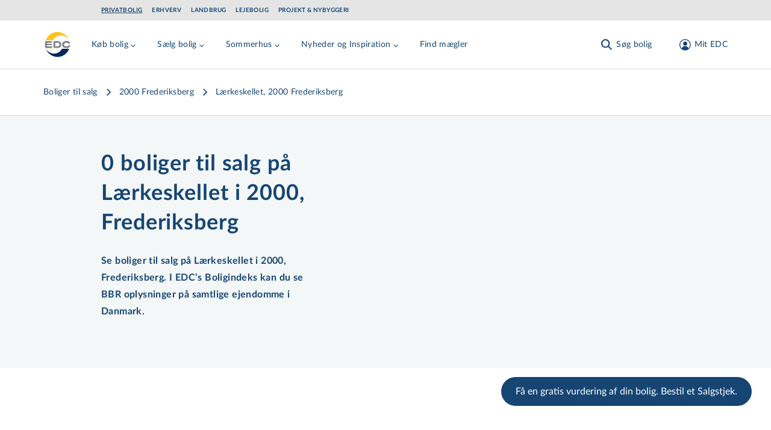

--- FILE ---
content_type: text/html; charset=utf-8
request_url: https://www.edc.dk/bolig/2000-frederiksberg/laerkeskellet/
body_size: 54421
content:
<!DOCTYPE html>
<html lang="da">

<head>
    <!-- Google Tag Manager -->
<script>!function(){"use strict";function e(e){return function(e){for(var t=0,r=document.cookie.split(";");t<r.length;t++){var n=r[t].split("=");if(n[0].trim()===e)return n[1]}}(e)}function t(e){return localStorage.getItem(e)}function r(e){return window[e]}function n(e,t){var r=document.querySelector(e);return t?null==r?void 0:r.getAttribute(t):null==r?void 0:r.textContent}!function(o,i,a,c,u,l,s,v,d,f,g){var E,I,m,T;try{I=d&&(m=navigator.userAgent,(T=new RegExp("Version/([0-9._]+)(.*Mobile)?.*Safari.*").exec(m))&&parseFloat(T[1])>=16.4)?function(o,i,a){void 0===i&&(i="");var c={cookie:e,localStorage:t,jsVariable:r,cssSelector:n},u=Array.isArray(i)?i:[i];if(o&&c[o])for(var l=c[o],s=0,v=u;s<v.length;s++){var d=v[s],f=a?l(d,a):l(d);if(f)return f}else console.warn("invalid uid source",o)}(d,"_m_cookie",""):void 0}catch(e){console.error(e)}var _=o;_[c]=_[c]||[],_[c].push({"gtm.start":(new Date).getTime(),event:"gtm.js"});var p=i.getElementsByTagName(a)[0],A=I?"&bi="+encodeURIComponent(I):"",N=i.createElement(a),D=I?"kp"+v:v,R=!I&&s?s:"https://ss.edc.dk";N.async=!0,N.src=R+"/"+D+".js?id=GTM-PSRJZ7J"+A,null===(E=p.parentNode)||void 0===E||E.insertBefore(N,p)}(window,document,"script","dataLayer",0,0,"","lgsycyjg","cookie")}();</script>
<!-- End Google Tag Manager -->

    <meta charset="utf-8">
<title>Boliger til salg p&#xE5; L&#xE6;rkeskellet 2000, Frederiksberg - EDC Boligindeks</title>
<meta name="viewport" content="width=device-width, initial-scale=1.0" />
<meta name="msapplication-TileColor" content="#2b5797">
<meta name="theme-color" content="#ffffff">
<meta name="description" content="Se boliger til salg p&#xE5; L&#xE6;rkeskellet i 2000, Frederiksberg. I EDC&#x2019;s Boligindeks kan du se BBR oplysninger p&#xE5; samtlige ejendomme i Danmark.">
<link rel="canonical" href="https://www.edc.dk/bolig/2000-frederiksberg/laerkeskellet/" />
<link rel="apple-touch-icon" sizes="180x180" href="/apple-touch-icon.png">
<link rel="manifest" href="/site.webmanifest">
<link rel="mask-icon" color="#5bbad5" href="/safari-pinned-tab.svg">
<meta property="og:type" content="website" />
<meta property="og:site_name" content="Ejendomsm&#xE6;gler - EDC er Danmarks st&#xF8;rste ejendomsm&#xE6;glerk&#xE6;de" />
<meta property="og:url" content="https://www.edc.dk/bolig/2000-frederiksberg/laerkeskellet/" />
<meta property="og:title" content="Boliger til salg p&#xE5; L&#xE6;rkeskellet 2000, Frederiksberg - EDC Boligindeks" />
<meta name="twitter:card" content="summary_large_image" />
<meta name="twitter:title" content="Boliger til salg p&#xE5; L&#xE6;rkeskellet 2000, Frederiksberg - EDC Boligindeks" />
    <meta property="og:description" content="Boliger til salg p&#xE5; L&#xE6;rkeskellet 2000, Frederiksberg - EDC Boligindeks" />
    <meta name="twitter:description" content="Boliger til salg p&#xE5; L&#xE6;rkeskellet 2000, Frederiksberg - EDC Boligindeks" />

    <meta name="twitter:image" content="https://edcprod-cd.imgix.net/media/klqbcmlu/79858d8757f80fcfd2f803335b77cbecde7bc3db_w3456_h2304.jpg?fit=max&w=1200&h=630" />
        <meta name="twitter:image:alt" content="Image for L&#xE6;rkeskellet, 2000 Frederiksberg" />
	<meta property="og:image" content="https://edcprod-cd.imgix.net/media/klqbcmlu/79858d8757f80fcfd2f803335b77cbecde7bc3db_w3456_h2304.jpg?fit=max&w=1200&h=630" />
        <meta property="og:image:secure_url" content="https://edcprod-cd.imgix.net/media/klqbcmlu/79858d8757f80fcfd2f803335b77cbecde7bc3db_w3456_h2304.jpg?fit=max&w=1200&h=630" />


    <link rel="preload" href="/assets/fonts/LatoLatin-Regular.woff2" as="font" type="font/woff2" crossOrigin="anonymous">
<link rel="preload" href="/assets/fonts/LatoLatin-Bold.woff2" as="font" type="font/woff2" crossOrigin="anonymous">
<link rel="preload" href="/assets/fonts/Manus-subset.woff2" as="font" type="font/woff2" crossOrigin="anonymous">
<link rel="preload" as="style" href="/assets/entry-client-a45cfe54.css">
<link rel="stylesheet" type="text/css" href="/assets/entry-client-a45cfe54.css">
<script type="module" src="/assets/entry-client.fee3cef4.js"></script>
<link rel="modulepreload" href="/assets/Footer.1768424818325.js">
<link rel="modulepreload" href="/assets/HtmlText.1768424818325.js">
<link rel="modulepreload" href="/assets/Image.1768424818325.js">
<link rel="modulepreload" href="/assets/image-helpers.1768424818325.js">
<link rel="modulepreload" href="/assets/screens.1768424818325.js">
<link rel="modulepreload" href="/assets/hyphenation.1768424818325.js">
<link rel="modulepreload" href="/assets/HyphenatedText.1768424818325.js">
<link rel="modulepreload" href="/assets/Sprite.1768424818325.js">
<link rel="modulepreload" href="/assets/AnimateHeight.1768424818325.js">
<link rel="modulepreload" href="/assets/LazyAnimatePresence.1768424818325.js">
<link rel="modulepreload" href="/assets/LazyMotionFeatures.1768424818325.js">
<link rel="modulepreload" href="/assets/index.1768424818325.js">
<link rel="modulepreload" href="/assets/index.17684248183252.js">
<link rel="modulepreload" href="/assets/warn-once.1768424818325.js">
<link rel="modulepreload" href="/assets/useMedia.1768424818325.js">
<link rel="modulepreload" href="/assets/Header.1768424818325.js">
<link rel="modulepreload" href="/assets/GlobalHeader.1768424818325.js">
<link rel="modulepreload" href="/assets/useDimensions.1768424818325.js">
<link rel="modulepreload" href="/assets/useIsomorphicLayoutEffect.1768424818325.js">
<link rel="modulepreload" href="/assets/index.17684248183255.js">
<link rel="modulepreload" href="/assets/ResizeObserver.1768424818325.js">
<link rel="modulepreload" href="/assets/NotificationBanner.1768424818325.js">
<link rel="modulepreload" href="/assets/transition.1768424818325.js">
<link rel="modulepreload" href="/assets/render.1768424818325.js">
<link rel="modulepreload" href="/assets/open-closed.1768424818325.js">
<link rel="modulepreload" href="/assets/disposables.1768424818325.js">
<link rel="modulepreload" href="/assets/use-disposables.1768424818325.js">
<link rel="modulepreload" href="/assets/dialog.1768424818325.js">
<link rel="modulepreload" href="/assets/keyboard.1768424818325.js">
<link rel="modulepreload" href="/assets/bugs.1768424818325.js">
<link rel="modulepreload" href="/assets/hidden.1768424818325.js">
<link rel="modulepreload" href="/assets/use-watch.1768424818325.js">
<link rel="modulepreload" href="/assets/description.1768424818325.js">
<link rel="modulepreload" href="/assets/use-outside-click.1768424818325.js">
<link rel="modulepreload" href="/assets/disclosure.1768424818325.js">
<link rel="modulepreload" href="/assets/use-resolve-button-type.1768424818325.js">
<link rel="modulepreload" href="/assets/fetch-json.1768424818325.js">
<link rel="modulepreload" href="/assets/useMutation.esm.1768424818325.js">
<link rel="modulepreload" href="/assets/MediaQuery.1768424818325.js">
<link rel="modulepreload" href="/assets/UserDialog.1768424818325.js">
<link rel="modulepreload" href="/assets/index.17684248183256.js">
<link rel="modulepreload" href="/assets/state.1768424818325.js">
<link rel="modulepreload" href="/assets/index.esm.1768424818325.js">
<link rel="modulepreload" href="/assets/FormFields.1768424818325.js">
<link rel="modulepreload" href="/assets/Input.1768424818325.js">
<link rel="modulepreload" href="/assets/FormError.1768424818325.js">
<link rel="modulepreload" href="/assets/useId.1768424818325.js">
<link rel="modulepreload" href="/assets/Checkbox.1768424818325.js">
<link rel="modulepreload" href="/assets/EmailInput.1768424818325.js">
<link rel="modulepreload" href="/assets/validation-rules.1768424818325.js">
<link rel="modulepreload" href="/assets/index.17684248183258.js">
<link rel="modulepreload" href="/assets/Signup.1768424818325.js">
<link rel="modulepreload" href="/assets/utils.1768424818325.js">
<link rel="modulepreload" href="/assets/Wizard.1768424818325.js">
<link rel="modulepreload" href="/assets/FormTitle.1768424818325.js">
<link rel="modulepreload" href="/assets/usePrevious.1768424818325.js">
<link rel="modulepreload" href="/assets/PasswordInput.1768424818325.js">
<link rel="modulepreload" href="/assets/FormSubmissionError.1768424818325.js">
<link rel="modulepreload" href="/assets/ApiErrorMessage.1768424818325.js">
<link rel="modulepreload" href="/assets/PickAgencyInput.1768424818325.js">
<link rel="modulepreload" href="/assets/useQuery.esm.1768424818325.js">
<link rel="modulepreload" href="/assets/useBaseQuery.esm.1768424818325.js">
<link rel="modulepreload" href="/assets/comboBoxElements.1768424818325.js">
<link rel="modulepreload" href="/assets/use-tracked-pointer.1768424818325.js">
<link rel="modulepreload" href="/assets/match-sorter.esm.1768424818325.js">
<link rel="modulepreload" href="/assets/extends.1768424818325.js">
<link rel="modulepreload" href="/assets/ZipCodeInput.1768424818325.js">
<link rel="modulepreload" href="/assets/PhoneNumberInput.1768424818325.js">
<link rel="modulepreload" href="/assets/Disclaimer.1768424818325.js">
<link rel="modulepreload" href="/assets/ConsentInput.1768424818325.js">
<link rel="modulepreload" href="/assets/FullNameInput.1768424818325.js">
<link rel="modulepreload" href="/assets/FormContainer.1768424818325.js">
<link rel="modulepreload" href="/assets/Modal.1768424818325.js">
<link rel="modulepreload" href="/assets/ForgotPasswordForm.1768424818325.js">
<link rel="modulepreload" href="/assets/ConfirmedSubmitMessage.1768424818325.js">
<link rel="modulepreload" href="/assets/EmailStep.1768424818325.js">
<link rel="modulepreload" href="/assets/atomStorageKeys.1768424818325.js">
<link rel="modulepreload" href="/assets/useMenuCounter.1768424818325.js">
<link rel="modulepreload" href="/assets/popover.1768424818325.js">
<link rel="modulepreload" href="/assets/downshift.esm.1768424818325.js">
<link rel="modulepreload" href="/assets/index.17684248183254.js">
<link rel="modulepreload" href="/assets/tslib.es6.1768424818325.js">
<link rel="modulepreload" href="/assets/useLockBodyScroll.1768424818325.js">
<link rel="modulepreload" href="/assets/index.176842481832511.js">
<link rel="modulepreload" href="/assets/getZipCodeParam.1768424818325.js">
<link rel="modulepreload" href="/assets/useSearchParams.1768424818325.js">
<link rel="modulepreload" href="/assets/Logo.1768424818325.js">
<link rel="modulepreload" href="/assets/local-agency-pages-tabs-menu.1768424818325.js">
<link rel="icon" type="image/svg+xml" href="/assets/favicon.svg">

    
</head>
<body class="theme-privat">
<div id="app-banner"></div>

<!-- Google Tag Manager (noscript) -->
<noscript><iframe src="https://ss.edc.dk/ns.html?id=GTM-PSRJZ7J" height="0" width="0" style="display:none;visibility:hidden"></iframe></noscript>
<!-- End Google Tag Manager (noscript) -->

<div id="root" class="grid min-h-screen grid-rows-layout">
    <header data-module="Header" class="sticky top-0 lg:top-[-2.125rem] max-w-screen z-40" data-id="895ebcb7adbea530"><a href="#main" class="skip-link focus-outline z-50 mx-auto max-w-screen-xl bg-secondary-light p-4 text-center">Gå til hovedindhold</a><div class="hidden bg-grey erhverv:bg-primary lg:flex lg:items-center"><div class=" gap-4 overflow-x-auto bg-grey erhverv:bg-primary container grid grid-cols-12 items-center md:px-6 lg:px-8"><ul class="col-span-12 flex flex-row flex-wrap py-3 md:col-span-10 lg:col-start-2 lg:py-2"><li><a href="/" class="focus-outline block py-1 px-2 text-primary hover:text-hover hover:opacity-100 erhverv:text-secondary erhverv:hover:text-white text-xs font-bold uppercase leading-none tracking-wider md:px-0 lg:text-xxs mr-4 underline">Privatbolig</a></li><li><a href="/erhverv/" class="focus-outline block py-1 px-2 text-primary hover:text-hover hover:opacity-100 erhverv:text-secondary erhverv:hover:text-white text-xs font-bold uppercase leading-none tracking-wider md:px-0 lg:text-xxs mr-4 opacity-50 lg:opacity-100">Erhverv</a></li><li><a href="/landbrug/" class="focus-outline block py-1 px-2 text-primary hover:text-hover hover:opacity-100 erhverv:text-secondary erhverv:hover:text-white text-xs font-bold uppercase leading-none tracking-wider md:px-0 lg:text-xxs mr-4 opacity-50 lg:opacity-100">Landbrug</a></li><li><a href="/leje/" class="focus-outline block py-1 px-2 text-primary hover:text-hover hover:opacity-100 erhverv:text-secondary erhverv:hover:text-white text-xs font-bold uppercase leading-none tracking-wider md:px-0 lg:text-xxs mr-4 opacity-50 lg:opacity-100">Lejebolig</a></li><li><a href="/projekt/" class="focus-outline block py-1 px-2 text-primary hover:text-hover hover:opacity-100 erhverv:text-secondary erhverv:hover:text-white text-xs font-bold uppercase leading-none tracking-wider md:px-0 lg:text-xxs opacity-50 lg:opacity-100">Projekt &amp; Nybyggeri</a></li></ul></div></div><div style="transform:translateY(undefined) translateZ(0)"><div class="bg-white text-primary md:border-b md:border-secondary-dusty"><div class="container pr-2 lg:pr-8 flex items-start justify-between py-4"><div class="flex w-fit lg:mr-8" style="min-height:48px;min-width:48px"><a href="/" class="focus-outline inline-block align-middle" aria-label="Private"><svg width="48" height="48" viewBox="0 0 48 48" focusable="false" class="h-12 w-12"><path fill="#FFF" d="M23.824.003C10.668.003.004 10.668.004 23.824c0 13.156 10.664 23.821 23.82 23.821s23.821-10.665 23.821-23.82C47.645 10.667 36.98.002 23.825.002z"></path><path fill="#808285" d="M16.87 29.586v-11.29h5.794c1.138 0 2.017.052 2.69.208.673.103 1.293.362 1.81.621.829.466 1.45 1.14 1.915 1.968.466.88.673 1.864.673 3.004 0 1.087-.207 2.02-.621 2.848a4.063 4.063 0 01-1.863 1.864c-.517.31-1.086.466-1.707.621-.62.104-1.604.156-2.897.156h-5.795zm5.225-8.648h-2.328v5.955h2.328c1.655 0 2.845-.207 3.57-.673.724-.466 1.138-1.191 1.138-2.227 0-1.036-.414-1.76-1.19-2.279-.776-.57-1.966-.776-3.518-.776zm15.727 8.855c-2.12 0-3.725-.518-4.863-1.502-1.138-1.035-1.707-2.485-1.707-4.35 0-1.812.62-3.262 1.81-4.298s2.898-1.553 5.07-1.553c2.122 0 3.829.414 4.967 1.45.414.362.724.828.931 1.398.156.466.31.984.26 1.553h-3.105c-.052-.31-.103-.466-.362-.725-.259-.31-.88-.621-1.345-.725a7.661 7.661 0 00-1.604-.155c-1.086 0-1.914.155-2.535.725-.62.57-.88 1.45-.88 2.434 0 .984.31 1.812.88 2.33.569.518 1.449.673 2.587.673.62 0 1.19 0 1.707-.103.414-.104.828-.207 1.138-.466.362-.311.517-.673.57-1.243h3.103c0 1.398-.414 2.537-1.397 3.21-1.241.984-2.948 1.347-5.225 1.347zM6.678 18.297h7.656v2.64H6.057c-.104.57-.155 1.192-.207 1.761h8.07v2.383H5.799c.052.621.104 1.19.207 1.812h8.485v2.745H3.47a21.02 21.02 0 01-.776-5.697v-1.45c.103-1.398.31-2.796.673-4.143v-.207l3.31.156z"></path><path fill="#FEC315" d="M23.35 3.091c8.974 0 16.615 5.9 19.487 14.116-2.513-5.056-7.692-8.585-13.59-8.585-5.743 0-10.717 3.265-13.332 8.111H4.017C6.992 8.78 14.53 3.091 23.35 3.091"></path><path fill="#002A5C" d="M42.837 30.914c-2.974 7.976-10.513 13.643-19.333 13.643-8.974 0-16.615-5.877-19.487-14.116 2.564 5.09 7.744 8.554 13.641 8.554 5.744 0 10.77-3.254 13.333-8.081h11.846z"></path></svg></a></div><nav class="flex h-full w-full items-center justify-end md:justify-between"><div class="flex h-full items-center overflow-hidden lg:-ml-1 lg:pl-1" style="min-height:48px"><div class="hidden items-center lg:flex xl:hidden"><button class="focus-outline mr-2 hidden p-2 hover:text-hover sm:pl-0 lg:inline-block xl:hidden" aria-label="Menu" data-testid="menu-tablet"><svg width="24" height="24" viewBox="0 0 24 24" focusable="false"><g fill="currentColor"><path d="M4.222 2.808l16.97 16.97-1.414 1.414-16.97-16.97z" class="burger-top !origin-center"></path><path d="M4.222 2.808l16.97 16.97-1.414 1.414-16.97-16.97z" class="burger-middle !origin-center"></path><path d="M2.808 19.778l16.97-16.97 1.414 1.414-16.97 16.97z" class="burger-bottom !origin-center"></path></g></svg></button><div style="overflow:visible;white-space:normal"></div></div><div class="hidden whitespace-nowrap xl:block"><div style="opacity:1;white-space:normal;transform:translateX(none) translateZ(0)"><div><div class="mr-4 inline-block lg:mr-8" data-headlessui-state=""><button class="focus-outline py-2 text-sm tracking-wide text-primary hover:text-hover" data-attr="menu-button" type="button" aria-expanded="false" data-headlessui-state=""><span class="flex items-center">Køb bolig<svg class="mt-1 h-4 w-4 transition-transform duration-200"><use xlink:href="/assets/sprites-a070ac32.svg#arrow-menu-down"></use></svg></span></button></div><div class="mr-4 inline-block lg:mr-8" data-headlessui-state=""><button class="focus-outline py-2 text-sm tracking-wide text-primary hover:text-hover" data-attr="menu-button" type="button" aria-expanded="false" data-headlessui-state=""><span class="flex items-center">Sælg bolig<svg class="mt-1 h-4 w-4 transition-transform duration-200"><use xlink:href="/assets/sprites-a070ac32.svg#arrow-menu-down"></use></svg></span></button></div><div class="mr-4 inline-block lg:mr-8" data-headlessui-state=""><button class="focus-outline py-2 text-sm tracking-wide text-primary hover:text-hover" data-attr="menu-button" type="button" aria-expanded="false" data-headlessui-state=""><span class="flex items-center">Sommerhus<svg class="mt-1 h-4 w-4 transition-transform duration-200"><use xlink:href="/assets/sprites-a070ac32.svg#arrow-menu-down"></use></svg></span></button></div><div class="mr-4 inline-block lg:mr-8" data-headlessui-state=""><button class="focus-outline py-2 text-sm tracking-wide text-primary hover:text-hover" data-attr="menu-button" type="button" aria-expanded="false" data-headlessui-state=""><span class="flex items-center">Nyheder og Inspiration<svg class="mt-1 h-4 w-4 transition-transform duration-200"><use xlink:href="/assets/sprites-a070ac32.svg#arrow-menu-down"></use></svg></span></button></div><a class="focus-outline mr-4 inline-block py-2 text-sm tracking-wide text-primary hover:text-hover lg:mr-8" href="/ejendomsmaegler/">Find mægler</a></div></div></div></div><div style="overflow:visible" class="block grow"></div><div class="shrink-0 transition-opacity duration-200"><div><div class="flex space-x-2 md:mx-0 md:space-x-8"><div class="hidden lg:flex"><button class="focus-outline h-full p-2 active:text-hover md:px-0 md:hover:text-hover" aria-label="Søg bolig"><span class="flex items-center text-sm leading-none tracking-wide"><svg class="h-6 w-6 md:mr-1"><use xlink:href="/assets/sprites-a070ac32.svg#search"></use></svg><span class="hidden whitespace-pre md:inline">Søg bolig</span></span></button></div><div class="lg:hidden"><button class="focus-outline h-full p-2 active:text-hover md:px-0 md:hover:text-hover" aria-label="Søg bolig"><span class="flex items-center text-sm leading-none tracking-wide"><svg class="h-6 w-6 md:mr-1"><use xlink:href="/assets/sprites-a070ac32.svg#search"></use></svg><span class="hidden whitespace-pre md:inline">Søg bolig</span></span></button></div><button class="focus-outline h-full p-2 active:text-hover md:px-0 md:hover:text-hover" aria-label="Mit EDC"><span class="flex items-center text-sm leading-none tracking-wide"><svg class="h-6 w-6 lg:ml-2.5 lg:mr-1"><use xlink:href="/assets/sprites-a070ac32.svg#profile"></use></svg><span class="hidden whitespace-pre md:inline">Mit EDC</span></span></button><button class="focus-outline p-2 lg:hidden" aria-label="Menu" data-testid="menu-mobile"><svg width="24" height="24" viewBox="0 0 24 24" focusable="false"><g fill="currentColor"><path d="M4.222 2.808l16.97 16.97-1.414 1.414-16.97-16.97z" class="burger-top !origin-center"></path><path d="M4.222 2.808l16.97 16.97-1.414 1.414-16.97-16.97z" class="burger-middle !origin-center"></path><path d="M2.808 19.778l16.97-16.97 1.414 1.414-16.97 16.97z" class="burger-bottom !origin-center"></path></g></svg></button></div></div></div></nav></div></div></div></header><script type="application/json">{"logoLink":{"href":"/","label":"Private"},"divisions":[{"href":"/","label":"Privatbolig","active":true},{"href":"/erhverv/","label":"Erhverv"},{"href":"/landbrug/","label":"Landbrug"},{"href":"/leje/","label":"Lejebolig"},{"href":"/projekt/","label":"Projekt & Nybyggeri"}],"menuItems":[{"title":"Køb bolig","categories":[{"title":"Køb af bolig","links":[{"href":"/bolig/villa/","label":"Villa","target":"_blank"},{"href":"/bolig/andelsbolig/","label":"Andelsbolig"},{"href":"/bolig/ejerlejlighed/","label":"Ejerlejlighed"},{"href":"/bolig/raekkehus/","label":"Rækkehus"},{"href":"/bolig/villalejlighed/","label":"Villalejlighed","target":"_blank"},{"href":"/bolig/landejendom/","label":"Landejendom"}]},{"title":"Øvrige","links":[{"href":"https://www.edc.dk/bolig/sommerhus/","label":"Sommerhus"},{"href":"/bolig/fritidsgrund/","label":"Fritidsgrund"},{"href":"/bolig/helaarsgrund/","label":"Helårsgrund"},{"href":"/koeb-bolig/projektbolig-grunde/","label":"Projektbolig- og grunde"}]},{"title":"Hjælp til køb","links":[{"href":"/koeb-bolig/saadan-koeber-du/","label":"Sådan køber du","target":"_blank"},{"href":"/koeb-bolig/koeberkartotek/","label":"Køberkartotek"},{"href":"/koeb-bolig/koeberraadgivning/","label":"Køberrådgivning"},{"href":"/koeb-bolig/foraeldrekoeb/","label":"Forældrekøb"},{"href":"/koeb-bolig/andelsbolig/","label":"Andelsbolig"},{"href":"/koeb-bolig/laan-og-finansiering/","label":"Lån og finansiering"},{"href":"/koeb-bolig/forsikring/","label":"Forsikring"},{"href":"/koeb-bolig/koeb-i-udlandet/","label":"Køb i udlandet"}]}],"cta":{"description":"Søg blandt alle boliger i Danmark. \nSe de nyeste først.","link":{"href":"/soeg/?pageNr=1&sort=26","label":"Søg blandt alle boliger til salg"},"buttonColor":"primary-blue","buttonSize":"secondary","blockAlignment":"center"}},{"title":"Sælg bolig","categories":[{"title":"Salg af bolig","links":[{"href":"/saelg-bolig/saadan-saelger-du/","label":"Sådan sælger du"},{"href":"/saelg-bolig/bestil-salgstjek/","label":"Bestil Salgstjek"},{"href":"/saelg-bolig/salg-i-udlandet/","label":"Salg i udlandet"},{"href":"/saelg-bolig/faa-et-kvikestimat/","label":"Få et kvikestimat"},{"href":"/saelg-bolig/solgte-ejendomme/","label":"Boligindeks"}]},{"title":"Hjælp til salg","links":[{"href":"/saelg-bolig/salgsproces/","label":"Salgsproces"},{"href":"/koebermatch/","label":"Købermatch"},{"href":"/saelg-bolig/projektraadgivning/","label":"Projektrådgivning"},{"href":"/saelg-bolig/fordele-med-edc/","label":"Fordele med EDC"},{"href":"/koeb-bolig/forsikring/","label":"Forsikring"}]}],"cta":{"description":"Overvejer du at sælge og vil vide, hvad din bolig er værd?","link":{"href":"/saelg-bolig/bestil-salgstjek/","label":"Bestil Salgstjek"},"buttonColor":"aqua","buttonSize":"primary","blockAlignment":"center"}},{"title":"Sommerhus","categories":[{"title":"Sommerhuse","links":[{"href":"/bolig/sommerhus/","label":"Køb sommerhus"},{"href":"/sommerhuse/saelg-dit-sommerhus/","label":"Sælg dit sommerhus"},{"href":"/sommerhuse/lej-et-sommerhus/","label":"Lej et sommerhus"},{"href":"/sommerhuse/udlej-dit-sommerhus/","label":"Udlej dit sommerhus"}]}],"cta":{"description":"Søg blandt alle sommerhuse i Danmark. Se de nyeste først.","link":{"href":"/soeg/?pageNr=1&ejd-typer=5,6&sort=26","label":"Søg blandt alle sommerhuse"},"buttonColor":"aqua","buttonSize":"secondary","blockAlignment":"center"}},{"title":"Nyheder og Inspiration","categories":[{"title":"Nyheder og Inspiration","links":[{"href":"/om-edc/nyt-fra-edc/nyhedsbrev/","label":"Nyhedsbrev"},{"href":"/nyhedsartikler/","label":"Nyhedsartikler"},{"href":"/boliginspiration/","label":"Boliginspiration"},{"href":"/salgspriser/","label":"Historiske salgspriser"}]}]},{"title":"Find mægler","link":{"href":"/ejendomsmaegler/","label":"Find mægler"}}],"login":{"returnUrl":"/bolig/2000-frederiksberg/laerkeskellet/","openOnLoad":false,"headline":"Login på Mit EDC","description":"På Mit EDC får du adgang til en masse fordele, når du søger efter en ny bolig eller skal sælge","isActiveForm":false,"moduleName":"Login","hide":false},"signup":{"config":{"id":"7f88b7ae-4b56-4d40-b8c2-c9842f2ed5f2","formId":2956},"consents":[{"name":"CommercialConsent","required":false,"label":"Ja tak, EDC må kontakte mig med tilbud og informationer relateret til ejendomsmarkedet.","checked":false,"disabled":false},{"name":"NewsLetterSubscribe","required":false,"label":"Ja tak, jeg ønsker EDC's nyhedsbrev om ejendomsmarkedet.","checked":false,"disabled":false}],"disclaimer":{"disclaimerTextShort":"<p><br>Jeg giver samtykke til, at EDC-gruppen må anvende mine oplysninger til at kontakte mig med nyheder, informationer, tilbud og markedsføring af ydelser inden for ejendomsrelaterede områder via elektronisk post, herunder e-mail og sms, telefon eller brev. EDC-gruppen videregiver ikke mine oplysninger til tredjemand, og samtykket kan altid tilbagekaldes via <a href=\"mailto:edc@edc.dk\">e-mail</a>.</p>","disclaimerTextLong":"<p><br>EDC-gruppen består af EDC-gruppen a/s, EDC-partner a/s, EDC-holding a/s, Feriepartner Danmark A/S samt de ejendomsmæglerfirmaer og feriehusudlejningsfirmaer, som udgør en del af EDC-kæden og/eller Feriepartner Danmark-kæden.&nbsp;Det er kun selskaberne i EDC-gruppen, som må dele dine oplysninger med hinanden, ligesom det kun er selskaberne i EDC-gruppen, som må kontakte dig, medmindre du specifikt har givet samtykke til kontakt fra EDC-gruppens samarbejdspartnere. Vores nyheder, informationer, tilbud og markedsføring vil især være henvendt til personer, der påtænker at sælge, købe eller udleje en bolig.</p>\n<p>Kommer der fremover andre relevante produktgrupper eller nye måder at kommunikere på, kan EDC-gruppen benytte dette samtykke til at orientere dig og spørge dig, om du ønsker at opdatere dit samtykke eller dine data. EDC-gruppen videregiver ikke dine kontaktoplysninger til personer eller selskaber udenfor EDC-gruppen, medmindre du har givet en forudgående specifik tilladelse hertil.</p>\n<p>Læs yderligere information om, hvordan EDC-gruppen behandler dine <a href=\"/om-edc/politikker/privatlivspolitik/\" title=\"Privatlivspolitik\">personoplysninger</a>. Yderligere information om EDC-kæden kan læses på&nbsp;<a rel=\"noopener\" href=\"/om-edc/\" target=\"_blank\" title=\"Om EDC\">www.edc.dk/om-edc</a>&nbsp;og yderligere information om Feriepartner Danmark-kæden kan læses på&nbsp;<a rel=\"noopener\" href=\"http://www.feriepartner.dk/om-os/\" target=\"_blank\" title=\"Læs mere om feriepartner.dk\">www.feriepartner.dk/om-os/</a>.</p>\n<p>Hvis du ønsker information om de data, EDC-gruppen har om dig og mulighed for at opdatere dine data, kan du henvende dig via <a href=\"mailto:edc@edc.dk\">e-mail</a>.</p>"},"confirmationHeadline":"Tak!","confirmationDescription":"Du er nu oprettet og logget ind. Du har fået en mail med yderligere oplysninger.","contactInfoHeadline":"Tilmeld Mit EDC","contactInfoDescription":"Angiv dine kontaktinformationer","pickAgencyDescription":"Vælg din mægler","emailAndPasswordHeadline":"Tilmeld Mit EDC","emailAndPasswordDescription":"Angiv din mail og ønsket password","features":[{"description":"Samlet overblik over din ejendomshandel","image":{"src":"https://www.edc.dk/media/epkbmdtt/magnifying-glass-chart-light.svg?v=1d909788f112010","alt":""}},{"description":"Adgang til køberkartotek","image":{"src":"https://www.edc.dk/media/a52ajq2x/koeberkartotek.svg?v=1dc36d7e9525d70","alt":""}},{"description":"Attraktive fordele og rabatter","image":{"src":"https://www.edc.dk/media/xgpg5hh3/stars-light.svg?v=1d909788aa7f990","alt":""}}],"moduleName":"Signup","hide":false},"search":{"caseSearchUrl":"/soeg/"},"searchQueryKeys":{"polygonarea":"n-omr","municipal":"kommune","zipcode":"postnr","citylocation":"stednavn","streetname":"vej","agency":"maegler"},"searchIdKey":"searchId","savedSearchesUrl":"/mit-edc/gemte-soegninger/","buyersProfileFormId":"","fixedHeader":false,"forgotPassword":{"config":{"id":"160a4756-fb80-4cd0-8cb4-d9857d287e39","formId":3263,"view":"embedded"},"confirmationHeadline":"Sådan! ","confirmationDescription":"<p>Vi har sendt en mail med din nye adgangskode til Mit EDC.</p>\n<p>Din adgangskode er sendt til: <strong>$email</strong></p>","forgotPasswordHeadline":"Har du glemt din adgangskode?","forgotPasswordDescription":"<p>Indtast din mail og få tilsendt en ny adgangskode.</p>","moduleName":"ForgotPasswordForm","hide":false},"paramsToClearOnAuthorization":["auth","ReturnUrl","customerCaseId"],"notification":"","resultCountTitleTemplate":"$resultCount af $totalCount boliger","centeredContent":true,"moduleName":"Header","hide":false}</script>
    <main id="main" class="max-w-screen">
        


<div data-layout="content" class="mb-14 space-y-14 lg:mb-30 lg:space-y-30">
		<div data-server-module="SeoBreadcrumbs" class="border-b border-secondary-dusty bg-white lg:py-5"><div class="container md:grid md:grid-cols-12 md:gap-4"><div class="overflow-auto py-2 md:col-span-10 md:col-start-1"><nav aria-label="Brødkrummer"><ul class="flex" itemscope="" itemType="http://schema.org/BreadcrumbList"><li itemProp="itemListElement" class="flex items-center whitespace-nowrap" itemscope="" itemType="http://schema.org/ListItem"><a itemProp="item" class="style-paragraph-sm lg:style-paragraph hover:text-hover erhverv:text-business-azure-green erhverv:hover:text-business-brand-blue" href="/bolig/"><span itemProp="name">Boliger til salg</span><meta content="1" itemProp="position"/></a></li><li itemProp="itemListElement" class="flex items-center whitespace-nowrap" itemscope="" itemType="http://schema.org/ListItem"><svg class="mx-1 h-4 w-4 flex-none lg:mx-2 lg:h-5 lg:w-5 lg:pt-0" aria-hidden="true"><use xlink:href="/assets/sprites-a070ac32.svg#arrow-right"></use></svg><a itemProp="item" class="style-paragraph-sm lg:style-paragraph hover:text-hover erhverv:text-business-azure-green erhverv:hover:text-business-brand-blue" href="/bolig/2000-frederiksberg/"><span itemProp="name">2000 Frederiksberg</span><meta content="2" itemProp="position"/></a></li><li itemProp="itemListElement" class="flex items-center whitespace-nowrap" itemscope="" itemType="http://schema.org/ListItem"><svg class="mx-1 h-4 w-4 flex-none lg:mx-2 lg:h-5 lg:w-5 lg:pt-0" aria-hidden="true"><use xlink:href="/assets/sprites-a070ac32.svg#arrow-right"></use></svg><a itemProp="item" class="style-paragraph-sm lg:style-paragraph hover:text-hover erhverv:text-business-azure-green erhverv:hover:text-business-brand-blue" href="/bolig/2000-frederiksberg/laerkeskellet/" aria-current="page"><span itemProp="name">Lærkeskellet, 2000 Frederiksberg</span><meta content="3" itemProp="position"/></a></li></ul></nav></div></div></div>
	<div data-module="SeoTopBlock" class="!mt-0" data-id="d867b91688066f8a"><!--$--><div class="bg-secondary-light"><div class="container py-10 md:grid md:grid-cols-12 md:gap-4 md:py-14"><div class="md:col-span-4 md:col-start-2"><h1 class="style-h2 md:style-h1 mb-4 md:mb-6">0 boliger til salg på Lærkeskellet i 2000, Frederiksberg</h1><div class="mb-6"><span class="style-body font-bold"><div class="row clearfix content-line"><div class="col-xs-9 column content-util">Se boliger til salg på Lærkeskellet i 2000, Frederiksberg. I EDC’s Boligindeks kan du se BBR oplysninger på samtlige ejendomme i Danmark.</div></div></span></div></div><div class="col-span-5 col-start-8 grid-cols-6 lg:col-span-6 lg:col-start-7 lg:grid"><div class="col-span-3 hidden space-y-6 md:block md:pt-6"></div><div class="col-span-3 hidden space-y-6 md:block md:pt-6"></div></div></div></div><!--/$--></div><script type="application/json">{"title":"0 boliger til salg på Lærkeskellet i 2000, Frederiksberg","description":"<div class=\"row clearfix content-line\">\n<div class=\"col-xs-9 column content-util\">Se boliger til salg på Lærkeskellet i 2000, Frederiksberg. I EDC’s Boligindeks kan du se BBR oplysninger på samtlige ejendomme i Danmark.</div>\n</div>","moduleName":"SeoTopBlock","hide":false}</script>
	<div data-module="SeoResultBlock" data-id="d209776ec3d3dde6"><!--$--><div class="container"><div class="mb-10 md:flex md:justify-between"><header class="max-w-screen overflow-hidden"><h2 class="style-h2 mb-4 break-words md:mb-0"><span class="style-h2">0 boliger til salg i Frederiksberg - Lærkeskellet</span></h2></header><a class="font-sans font-bold transition-colors focus-outline inline-flex items-center justify-center rounded-full text-center text-base py-2 px-4 min-w-[160px] bg-secondary text-white hover:bg-hover focus-visible:ring-primary erhverv:text-primary erhverv:bg-secondary-gold erhverv:hover:bg-business-gold-light w-full px-14 md:w-auto flex-row" href="/soeg/?postnr=2000&amp;vej=L%c3%a6rkeskellet">Tilpas søgning</a></div><div class="mb-6 flex justify-between"><div class="relative flex"><button class="relative flex  text-sm" title="Sorter efter:" id="headlessui-listbox-button-:d209776ec3d3dde6R6a:" type="button" aria-haspopup="listbox" aria-expanded="false" data-headlessui-state=""><span class="mr-2 shrink-0 text-primary-dusty">Sorter efter:</span><span class="break-words text-right md:inline">Vælg sortering</span><svg class="ml-2 shrink-0 text-primary w-5 h-6"><use xlink:href="/assets/sprites-a070ac32.svg#arrow-menu-down"></use></svg></button></div><a class="font-sans font-bold transition-colors focus-outline inline-flex items-center justify-center text-primary hover:text-hover erhverv:text-business-azure-green erhverv:hover:text-business-brand-blue text-sm font-normal flex-row" href="/soeg/?postnr=2000&amp;vej=L%c3%a6rkeskellet"><span>Vis kort</span><svg class="ml-1 h-4 w-4"><use xlink:href="/assets/sprites-a070ac32.svg#arrow-right"></use></svg></a></div><div class="mb-12 grid grid-cols-6 gap-x-4 gap-y-6 lg:grid-cols-12" style="opacity:1"><div class="bg-white shadow-card transition-shadow hover:shadow-card-hover col-span-6 md:col-span-3"><div class="relative select-none"><div class="relative bg-grey aspect-w-7 aspect-h-4 min-h-[206px]"><img class="absolute inset-0 h-full w-full" src="[data-uri]" alt=""/></div></div><div class="relative grow py-5 px-4"><div class="mt-1 flex items-center pb-4"><style data-emotion="css dq8axz animation-wiooy9">.css-dq8axz{display:block;background-color:rgba(0, 0, 0, 0.11);height:1.2em;position:relative;overflow:hidden;-webkit-mask-image:-webkit-radial-gradient(white, black);}.css-dq8axz::after{-webkit-animation:animation-wiooy9 1.6s linear 0.5s infinite;animation:animation-wiooy9 1.6s linear 0.5s infinite;background:linear-gradient(
          90deg,
          transparent,
          rgba(0, 0, 0, 0.04),
          transparent
        );content:'';position:absolute;-webkit-transform:translateX(-100%);-moz-transform:translateX(-100%);-ms-transform:translateX(-100%);transform:translateX(-100%);bottom:0;left:0;right:0;top:0;}@-webkit-keyframes animation-wiooy9{0%{-webkit-transform:translateX(-100%);-moz-transform:translateX(-100%);-ms-transform:translateX(-100%);transform:translateX(-100%);}50%{-webkit-transform:translateX(100%);-moz-transform:translateX(100%);-ms-transform:translateX(100%);transform:translateX(100%);}100%{-webkit-transform:translateX(100%);-moz-transform:translateX(100%);-ms-transform:translateX(100%);transform:translateX(100%);}}@keyframes animation-wiooy9{0%{-webkit-transform:translateX(-100%);-moz-transform:translateX(-100%);-ms-transform:translateX(-100%);transform:translateX(-100%);}50%{-webkit-transform:translateX(100%);-moz-transform:translateX(100%);-ms-transform:translateX(100%);transform:translateX(100%);}100%{-webkit-transform:translateX(100%);-moz-transform:translateX(100%);-ms-transform:translateX(100%);transform:translateX(100%);}}</style><span class="MuiSkeleton-root MuiSkeleton-rectangular MuiSkeleton-wave css-dq8axz" style="width:40%;height:16px"></span></div><address class="block not-italic"><span class="block pb-3 font-bold text-primary"><style data-emotion="css dq8axz animation-wiooy9">.css-dq8axz{display:block;background-color:rgba(0, 0, 0, 0.11);height:1.2em;position:relative;overflow:hidden;-webkit-mask-image:-webkit-radial-gradient(white, black);}.css-dq8axz::after{-webkit-animation:animation-wiooy9 1.6s linear 0.5s infinite;animation:animation-wiooy9 1.6s linear 0.5s infinite;background:linear-gradient(
          90deg,
          transparent,
          rgba(0, 0, 0, 0.04),
          transparent
        );content:'';position:absolute;-webkit-transform:translateX(-100%);-moz-transform:translateX(-100%);-ms-transform:translateX(-100%);transform:translateX(-100%);bottom:0;left:0;right:0;top:0;}@-webkit-keyframes animation-wiooy9{0%{-webkit-transform:translateX(-100%);-moz-transform:translateX(-100%);-ms-transform:translateX(-100%);transform:translateX(-100%);}50%{-webkit-transform:translateX(100%);-moz-transform:translateX(100%);-ms-transform:translateX(100%);transform:translateX(100%);}100%{-webkit-transform:translateX(100%);-moz-transform:translateX(100%);-ms-transform:translateX(100%);transform:translateX(100%);}}@keyframes animation-wiooy9{0%{-webkit-transform:translateX(-100%);-moz-transform:translateX(-100%);-ms-transform:translateX(-100%);transform:translateX(-100%);}50%{-webkit-transform:translateX(100%);-moz-transform:translateX(100%);-ms-transform:translateX(100%);transform:translateX(100%);}100%{-webkit-transform:translateX(100%);-moz-transform:translateX(100%);-ms-transform:translateX(100%);transform:translateX(100%);}}</style><span class="MuiSkeleton-root MuiSkeleton-rectangular MuiSkeleton-wave w-full css-dq8axz" style="width:100%;height:16px"></span></span><span class="block pb-4 text-sm"><style data-emotion="css dq8axz animation-wiooy9">.css-dq8axz{display:block;background-color:rgba(0, 0, 0, 0.11);height:1.2em;position:relative;overflow:hidden;-webkit-mask-image:-webkit-radial-gradient(white, black);}.css-dq8axz::after{-webkit-animation:animation-wiooy9 1.6s linear 0.5s infinite;animation:animation-wiooy9 1.6s linear 0.5s infinite;background:linear-gradient(
          90deg,
          transparent,
          rgba(0, 0, 0, 0.04),
          transparent
        );content:'';position:absolute;-webkit-transform:translateX(-100%);-moz-transform:translateX(-100%);-ms-transform:translateX(-100%);transform:translateX(-100%);bottom:0;left:0;right:0;top:0;}@-webkit-keyframes animation-wiooy9{0%{-webkit-transform:translateX(-100%);-moz-transform:translateX(-100%);-ms-transform:translateX(-100%);transform:translateX(-100%);}50%{-webkit-transform:translateX(100%);-moz-transform:translateX(100%);-ms-transform:translateX(100%);transform:translateX(100%);}100%{-webkit-transform:translateX(100%);-moz-transform:translateX(100%);-ms-transform:translateX(100%);transform:translateX(100%);}}@keyframes animation-wiooy9{0%{-webkit-transform:translateX(-100%);-moz-transform:translateX(-100%);-ms-transform:translateX(-100%);transform:translateX(-100%);}50%{-webkit-transform:translateX(100%);-moz-transform:translateX(100%);-ms-transform:translateX(100%);transform:translateX(100%);}100%{-webkit-transform:translateX(100%);-moz-transform:translateX(100%);-ms-transform:translateX(100%);transform:translateX(100%);}}</style><span class="MuiSkeleton-root MuiSkeleton-rectangular MuiSkeleton-wave w-full css-dq8axz" style="width:100%;height:16px"></span></span><style data-emotion="css dq8axz animation-wiooy9">.css-dq8axz{display:block;background-color:rgba(0, 0, 0, 0.11);height:1.2em;position:relative;overflow:hidden;-webkit-mask-image:-webkit-radial-gradient(white, black);}.css-dq8axz::after{-webkit-animation:animation-wiooy9 1.6s linear 0.5s infinite;animation:animation-wiooy9 1.6s linear 0.5s infinite;background:linear-gradient(
          90deg,
          transparent,
          rgba(0, 0, 0, 0.04),
          transparent
        );content:'';position:absolute;-webkit-transform:translateX(-100%);-moz-transform:translateX(-100%);-ms-transform:translateX(-100%);transform:translateX(-100%);bottom:0;left:0;right:0;top:0;}@-webkit-keyframes animation-wiooy9{0%{-webkit-transform:translateX(-100%);-moz-transform:translateX(-100%);-ms-transform:translateX(-100%);transform:translateX(-100%);}50%{-webkit-transform:translateX(100%);-moz-transform:translateX(100%);-ms-transform:translateX(100%);transform:translateX(100%);}100%{-webkit-transform:translateX(100%);-moz-transform:translateX(100%);-ms-transform:translateX(100%);transform:translateX(100%);}}@keyframes animation-wiooy9{0%{-webkit-transform:translateX(-100%);-moz-transform:translateX(-100%);-ms-transform:translateX(-100%);transform:translateX(-100%);}50%{-webkit-transform:translateX(100%);-moz-transform:translateX(100%);-ms-transform:translateX(100%);transform:translateX(100%);}100%{-webkit-transform:translateX(100%);-moz-transform:translateX(100%);-ms-transform:translateX(100%);transform:translateX(100%);}}</style><span class="MuiSkeleton-root MuiSkeleton-rectangular MuiSkeleton-wave w-full css-dq8axz" style="width:100%;height:16px"></span></address></div></div><div class="bg-white shadow-card transition-shadow hover:shadow-card-hover col-span-6 md:col-span-3"><div class="relative select-none"><div class="relative bg-grey aspect-w-7 aspect-h-4 min-h-[206px]"><img class="absolute inset-0 h-full w-full" src="[data-uri]" alt=""/></div></div><div class="relative grow py-5 px-4"><div class="mt-1 flex items-center pb-4"><style data-emotion="css dq8axz animation-wiooy9">.css-dq8axz{display:block;background-color:rgba(0, 0, 0, 0.11);height:1.2em;position:relative;overflow:hidden;-webkit-mask-image:-webkit-radial-gradient(white, black);}.css-dq8axz::after{-webkit-animation:animation-wiooy9 1.6s linear 0.5s infinite;animation:animation-wiooy9 1.6s linear 0.5s infinite;background:linear-gradient(
          90deg,
          transparent,
          rgba(0, 0, 0, 0.04),
          transparent
        );content:'';position:absolute;-webkit-transform:translateX(-100%);-moz-transform:translateX(-100%);-ms-transform:translateX(-100%);transform:translateX(-100%);bottom:0;left:0;right:0;top:0;}@-webkit-keyframes animation-wiooy9{0%{-webkit-transform:translateX(-100%);-moz-transform:translateX(-100%);-ms-transform:translateX(-100%);transform:translateX(-100%);}50%{-webkit-transform:translateX(100%);-moz-transform:translateX(100%);-ms-transform:translateX(100%);transform:translateX(100%);}100%{-webkit-transform:translateX(100%);-moz-transform:translateX(100%);-ms-transform:translateX(100%);transform:translateX(100%);}}@keyframes animation-wiooy9{0%{-webkit-transform:translateX(-100%);-moz-transform:translateX(-100%);-ms-transform:translateX(-100%);transform:translateX(-100%);}50%{-webkit-transform:translateX(100%);-moz-transform:translateX(100%);-ms-transform:translateX(100%);transform:translateX(100%);}100%{-webkit-transform:translateX(100%);-moz-transform:translateX(100%);-ms-transform:translateX(100%);transform:translateX(100%);}}</style><span class="MuiSkeleton-root MuiSkeleton-rectangular MuiSkeleton-wave css-dq8axz" style="width:40%;height:16px"></span></div><address class="block not-italic"><span class="block pb-3 font-bold text-primary"><style data-emotion="css dq8axz animation-wiooy9">.css-dq8axz{display:block;background-color:rgba(0, 0, 0, 0.11);height:1.2em;position:relative;overflow:hidden;-webkit-mask-image:-webkit-radial-gradient(white, black);}.css-dq8axz::after{-webkit-animation:animation-wiooy9 1.6s linear 0.5s infinite;animation:animation-wiooy9 1.6s linear 0.5s infinite;background:linear-gradient(
          90deg,
          transparent,
          rgba(0, 0, 0, 0.04),
          transparent
        );content:'';position:absolute;-webkit-transform:translateX(-100%);-moz-transform:translateX(-100%);-ms-transform:translateX(-100%);transform:translateX(-100%);bottom:0;left:0;right:0;top:0;}@-webkit-keyframes animation-wiooy9{0%{-webkit-transform:translateX(-100%);-moz-transform:translateX(-100%);-ms-transform:translateX(-100%);transform:translateX(-100%);}50%{-webkit-transform:translateX(100%);-moz-transform:translateX(100%);-ms-transform:translateX(100%);transform:translateX(100%);}100%{-webkit-transform:translateX(100%);-moz-transform:translateX(100%);-ms-transform:translateX(100%);transform:translateX(100%);}}@keyframes animation-wiooy9{0%{-webkit-transform:translateX(-100%);-moz-transform:translateX(-100%);-ms-transform:translateX(-100%);transform:translateX(-100%);}50%{-webkit-transform:translateX(100%);-moz-transform:translateX(100%);-ms-transform:translateX(100%);transform:translateX(100%);}100%{-webkit-transform:translateX(100%);-moz-transform:translateX(100%);-ms-transform:translateX(100%);transform:translateX(100%);}}</style><span class="MuiSkeleton-root MuiSkeleton-rectangular MuiSkeleton-wave w-full css-dq8axz" style="width:100%;height:16px"></span></span><span class="block pb-4 text-sm"><style data-emotion="css dq8axz animation-wiooy9">.css-dq8axz{display:block;background-color:rgba(0, 0, 0, 0.11);height:1.2em;position:relative;overflow:hidden;-webkit-mask-image:-webkit-radial-gradient(white, black);}.css-dq8axz::after{-webkit-animation:animation-wiooy9 1.6s linear 0.5s infinite;animation:animation-wiooy9 1.6s linear 0.5s infinite;background:linear-gradient(
          90deg,
          transparent,
          rgba(0, 0, 0, 0.04),
          transparent
        );content:'';position:absolute;-webkit-transform:translateX(-100%);-moz-transform:translateX(-100%);-ms-transform:translateX(-100%);transform:translateX(-100%);bottom:0;left:0;right:0;top:0;}@-webkit-keyframes animation-wiooy9{0%{-webkit-transform:translateX(-100%);-moz-transform:translateX(-100%);-ms-transform:translateX(-100%);transform:translateX(-100%);}50%{-webkit-transform:translateX(100%);-moz-transform:translateX(100%);-ms-transform:translateX(100%);transform:translateX(100%);}100%{-webkit-transform:translateX(100%);-moz-transform:translateX(100%);-ms-transform:translateX(100%);transform:translateX(100%);}}@keyframes animation-wiooy9{0%{-webkit-transform:translateX(-100%);-moz-transform:translateX(-100%);-ms-transform:translateX(-100%);transform:translateX(-100%);}50%{-webkit-transform:translateX(100%);-moz-transform:translateX(100%);-ms-transform:translateX(100%);transform:translateX(100%);}100%{-webkit-transform:translateX(100%);-moz-transform:translateX(100%);-ms-transform:translateX(100%);transform:translateX(100%);}}</style><span class="MuiSkeleton-root MuiSkeleton-rectangular MuiSkeleton-wave w-full css-dq8axz" style="width:100%;height:16px"></span></span><style data-emotion="css dq8axz animation-wiooy9">.css-dq8axz{display:block;background-color:rgba(0, 0, 0, 0.11);height:1.2em;position:relative;overflow:hidden;-webkit-mask-image:-webkit-radial-gradient(white, black);}.css-dq8axz::after{-webkit-animation:animation-wiooy9 1.6s linear 0.5s infinite;animation:animation-wiooy9 1.6s linear 0.5s infinite;background:linear-gradient(
          90deg,
          transparent,
          rgba(0, 0, 0, 0.04),
          transparent
        );content:'';position:absolute;-webkit-transform:translateX(-100%);-moz-transform:translateX(-100%);-ms-transform:translateX(-100%);transform:translateX(-100%);bottom:0;left:0;right:0;top:0;}@-webkit-keyframes animation-wiooy9{0%{-webkit-transform:translateX(-100%);-moz-transform:translateX(-100%);-ms-transform:translateX(-100%);transform:translateX(-100%);}50%{-webkit-transform:translateX(100%);-moz-transform:translateX(100%);-ms-transform:translateX(100%);transform:translateX(100%);}100%{-webkit-transform:translateX(100%);-moz-transform:translateX(100%);-ms-transform:translateX(100%);transform:translateX(100%);}}@keyframes animation-wiooy9{0%{-webkit-transform:translateX(-100%);-moz-transform:translateX(-100%);-ms-transform:translateX(-100%);transform:translateX(-100%);}50%{-webkit-transform:translateX(100%);-moz-transform:translateX(100%);-ms-transform:translateX(100%);transform:translateX(100%);}100%{-webkit-transform:translateX(100%);-moz-transform:translateX(100%);-ms-transform:translateX(100%);transform:translateX(100%);}}</style><span class="MuiSkeleton-root MuiSkeleton-rectangular MuiSkeleton-wave w-full css-dq8axz" style="width:100%;height:16px"></span></address></div></div><div class="bg-white shadow-card transition-shadow hover:shadow-card-hover col-span-6 md:col-span-3"><div class="relative select-none"><div class="relative bg-grey aspect-w-7 aspect-h-4 min-h-[206px]"><img class="absolute inset-0 h-full w-full" src="[data-uri]" alt=""/></div></div><div class="relative grow py-5 px-4"><div class="mt-1 flex items-center pb-4"><style data-emotion="css dq8axz animation-wiooy9">.css-dq8axz{display:block;background-color:rgba(0, 0, 0, 0.11);height:1.2em;position:relative;overflow:hidden;-webkit-mask-image:-webkit-radial-gradient(white, black);}.css-dq8axz::after{-webkit-animation:animation-wiooy9 1.6s linear 0.5s infinite;animation:animation-wiooy9 1.6s linear 0.5s infinite;background:linear-gradient(
          90deg,
          transparent,
          rgba(0, 0, 0, 0.04),
          transparent
        );content:'';position:absolute;-webkit-transform:translateX(-100%);-moz-transform:translateX(-100%);-ms-transform:translateX(-100%);transform:translateX(-100%);bottom:0;left:0;right:0;top:0;}@-webkit-keyframes animation-wiooy9{0%{-webkit-transform:translateX(-100%);-moz-transform:translateX(-100%);-ms-transform:translateX(-100%);transform:translateX(-100%);}50%{-webkit-transform:translateX(100%);-moz-transform:translateX(100%);-ms-transform:translateX(100%);transform:translateX(100%);}100%{-webkit-transform:translateX(100%);-moz-transform:translateX(100%);-ms-transform:translateX(100%);transform:translateX(100%);}}@keyframes animation-wiooy9{0%{-webkit-transform:translateX(-100%);-moz-transform:translateX(-100%);-ms-transform:translateX(-100%);transform:translateX(-100%);}50%{-webkit-transform:translateX(100%);-moz-transform:translateX(100%);-ms-transform:translateX(100%);transform:translateX(100%);}100%{-webkit-transform:translateX(100%);-moz-transform:translateX(100%);-ms-transform:translateX(100%);transform:translateX(100%);}}</style><span class="MuiSkeleton-root MuiSkeleton-rectangular MuiSkeleton-wave css-dq8axz" style="width:40%;height:16px"></span></div><address class="block not-italic"><span class="block pb-3 font-bold text-primary"><style data-emotion="css dq8axz animation-wiooy9">.css-dq8axz{display:block;background-color:rgba(0, 0, 0, 0.11);height:1.2em;position:relative;overflow:hidden;-webkit-mask-image:-webkit-radial-gradient(white, black);}.css-dq8axz::after{-webkit-animation:animation-wiooy9 1.6s linear 0.5s infinite;animation:animation-wiooy9 1.6s linear 0.5s infinite;background:linear-gradient(
          90deg,
          transparent,
          rgba(0, 0, 0, 0.04),
          transparent
        );content:'';position:absolute;-webkit-transform:translateX(-100%);-moz-transform:translateX(-100%);-ms-transform:translateX(-100%);transform:translateX(-100%);bottom:0;left:0;right:0;top:0;}@-webkit-keyframes animation-wiooy9{0%{-webkit-transform:translateX(-100%);-moz-transform:translateX(-100%);-ms-transform:translateX(-100%);transform:translateX(-100%);}50%{-webkit-transform:translateX(100%);-moz-transform:translateX(100%);-ms-transform:translateX(100%);transform:translateX(100%);}100%{-webkit-transform:translateX(100%);-moz-transform:translateX(100%);-ms-transform:translateX(100%);transform:translateX(100%);}}@keyframes animation-wiooy9{0%{-webkit-transform:translateX(-100%);-moz-transform:translateX(-100%);-ms-transform:translateX(-100%);transform:translateX(-100%);}50%{-webkit-transform:translateX(100%);-moz-transform:translateX(100%);-ms-transform:translateX(100%);transform:translateX(100%);}100%{-webkit-transform:translateX(100%);-moz-transform:translateX(100%);-ms-transform:translateX(100%);transform:translateX(100%);}}</style><span class="MuiSkeleton-root MuiSkeleton-rectangular MuiSkeleton-wave w-full css-dq8axz" style="width:100%;height:16px"></span></span><span class="block pb-4 text-sm"><style data-emotion="css dq8axz animation-wiooy9">.css-dq8axz{display:block;background-color:rgba(0, 0, 0, 0.11);height:1.2em;position:relative;overflow:hidden;-webkit-mask-image:-webkit-radial-gradient(white, black);}.css-dq8axz::after{-webkit-animation:animation-wiooy9 1.6s linear 0.5s infinite;animation:animation-wiooy9 1.6s linear 0.5s infinite;background:linear-gradient(
          90deg,
          transparent,
          rgba(0, 0, 0, 0.04),
          transparent
        );content:'';position:absolute;-webkit-transform:translateX(-100%);-moz-transform:translateX(-100%);-ms-transform:translateX(-100%);transform:translateX(-100%);bottom:0;left:0;right:0;top:0;}@-webkit-keyframes animation-wiooy9{0%{-webkit-transform:translateX(-100%);-moz-transform:translateX(-100%);-ms-transform:translateX(-100%);transform:translateX(-100%);}50%{-webkit-transform:translateX(100%);-moz-transform:translateX(100%);-ms-transform:translateX(100%);transform:translateX(100%);}100%{-webkit-transform:translateX(100%);-moz-transform:translateX(100%);-ms-transform:translateX(100%);transform:translateX(100%);}}@keyframes animation-wiooy9{0%{-webkit-transform:translateX(-100%);-moz-transform:translateX(-100%);-ms-transform:translateX(-100%);transform:translateX(-100%);}50%{-webkit-transform:translateX(100%);-moz-transform:translateX(100%);-ms-transform:translateX(100%);transform:translateX(100%);}100%{-webkit-transform:translateX(100%);-moz-transform:translateX(100%);-ms-transform:translateX(100%);transform:translateX(100%);}}</style><span class="MuiSkeleton-root MuiSkeleton-rectangular MuiSkeleton-wave w-full css-dq8axz" style="width:100%;height:16px"></span></span><style data-emotion="css dq8axz animation-wiooy9">.css-dq8axz{display:block;background-color:rgba(0, 0, 0, 0.11);height:1.2em;position:relative;overflow:hidden;-webkit-mask-image:-webkit-radial-gradient(white, black);}.css-dq8axz::after{-webkit-animation:animation-wiooy9 1.6s linear 0.5s infinite;animation:animation-wiooy9 1.6s linear 0.5s infinite;background:linear-gradient(
          90deg,
          transparent,
          rgba(0, 0, 0, 0.04),
          transparent
        );content:'';position:absolute;-webkit-transform:translateX(-100%);-moz-transform:translateX(-100%);-ms-transform:translateX(-100%);transform:translateX(-100%);bottom:0;left:0;right:0;top:0;}@-webkit-keyframes animation-wiooy9{0%{-webkit-transform:translateX(-100%);-moz-transform:translateX(-100%);-ms-transform:translateX(-100%);transform:translateX(-100%);}50%{-webkit-transform:translateX(100%);-moz-transform:translateX(100%);-ms-transform:translateX(100%);transform:translateX(100%);}100%{-webkit-transform:translateX(100%);-moz-transform:translateX(100%);-ms-transform:translateX(100%);transform:translateX(100%);}}@keyframes animation-wiooy9{0%{-webkit-transform:translateX(-100%);-moz-transform:translateX(-100%);-ms-transform:translateX(-100%);transform:translateX(-100%);}50%{-webkit-transform:translateX(100%);-moz-transform:translateX(100%);-ms-transform:translateX(100%);transform:translateX(100%);}100%{-webkit-transform:translateX(100%);-moz-transform:translateX(100%);-ms-transform:translateX(100%);transform:translateX(100%);}}</style><span class="MuiSkeleton-root MuiSkeleton-rectangular MuiSkeleton-wave w-full css-dq8axz" style="width:100%;height:16px"></span></address></div></div><div class="bg-white shadow-card transition-shadow hover:shadow-card-hover col-span-6 md:col-span-3"><div class="relative select-none"><div class="relative bg-grey aspect-w-7 aspect-h-4 min-h-[206px]"><img class="absolute inset-0 h-full w-full" src="[data-uri]" alt=""/></div></div><div class="relative grow py-5 px-4"><div class="mt-1 flex items-center pb-4"><style data-emotion="css dq8axz animation-wiooy9">.css-dq8axz{display:block;background-color:rgba(0, 0, 0, 0.11);height:1.2em;position:relative;overflow:hidden;-webkit-mask-image:-webkit-radial-gradient(white, black);}.css-dq8axz::after{-webkit-animation:animation-wiooy9 1.6s linear 0.5s infinite;animation:animation-wiooy9 1.6s linear 0.5s infinite;background:linear-gradient(
          90deg,
          transparent,
          rgba(0, 0, 0, 0.04),
          transparent
        );content:'';position:absolute;-webkit-transform:translateX(-100%);-moz-transform:translateX(-100%);-ms-transform:translateX(-100%);transform:translateX(-100%);bottom:0;left:0;right:0;top:0;}@-webkit-keyframes animation-wiooy9{0%{-webkit-transform:translateX(-100%);-moz-transform:translateX(-100%);-ms-transform:translateX(-100%);transform:translateX(-100%);}50%{-webkit-transform:translateX(100%);-moz-transform:translateX(100%);-ms-transform:translateX(100%);transform:translateX(100%);}100%{-webkit-transform:translateX(100%);-moz-transform:translateX(100%);-ms-transform:translateX(100%);transform:translateX(100%);}}@keyframes animation-wiooy9{0%{-webkit-transform:translateX(-100%);-moz-transform:translateX(-100%);-ms-transform:translateX(-100%);transform:translateX(-100%);}50%{-webkit-transform:translateX(100%);-moz-transform:translateX(100%);-ms-transform:translateX(100%);transform:translateX(100%);}100%{-webkit-transform:translateX(100%);-moz-transform:translateX(100%);-ms-transform:translateX(100%);transform:translateX(100%);}}</style><span class="MuiSkeleton-root MuiSkeleton-rectangular MuiSkeleton-wave css-dq8axz" style="width:40%;height:16px"></span></div><address class="block not-italic"><span class="block pb-3 font-bold text-primary"><style data-emotion="css dq8axz animation-wiooy9">.css-dq8axz{display:block;background-color:rgba(0, 0, 0, 0.11);height:1.2em;position:relative;overflow:hidden;-webkit-mask-image:-webkit-radial-gradient(white, black);}.css-dq8axz::after{-webkit-animation:animation-wiooy9 1.6s linear 0.5s infinite;animation:animation-wiooy9 1.6s linear 0.5s infinite;background:linear-gradient(
          90deg,
          transparent,
          rgba(0, 0, 0, 0.04),
          transparent
        );content:'';position:absolute;-webkit-transform:translateX(-100%);-moz-transform:translateX(-100%);-ms-transform:translateX(-100%);transform:translateX(-100%);bottom:0;left:0;right:0;top:0;}@-webkit-keyframes animation-wiooy9{0%{-webkit-transform:translateX(-100%);-moz-transform:translateX(-100%);-ms-transform:translateX(-100%);transform:translateX(-100%);}50%{-webkit-transform:translateX(100%);-moz-transform:translateX(100%);-ms-transform:translateX(100%);transform:translateX(100%);}100%{-webkit-transform:translateX(100%);-moz-transform:translateX(100%);-ms-transform:translateX(100%);transform:translateX(100%);}}@keyframes animation-wiooy9{0%{-webkit-transform:translateX(-100%);-moz-transform:translateX(-100%);-ms-transform:translateX(-100%);transform:translateX(-100%);}50%{-webkit-transform:translateX(100%);-moz-transform:translateX(100%);-ms-transform:translateX(100%);transform:translateX(100%);}100%{-webkit-transform:translateX(100%);-moz-transform:translateX(100%);-ms-transform:translateX(100%);transform:translateX(100%);}}</style><span class="MuiSkeleton-root MuiSkeleton-rectangular MuiSkeleton-wave w-full css-dq8axz" style="width:100%;height:16px"></span></span><span class="block pb-4 text-sm"><style data-emotion="css dq8axz animation-wiooy9">.css-dq8axz{display:block;background-color:rgba(0, 0, 0, 0.11);height:1.2em;position:relative;overflow:hidden;-webkit-mask-image:-webkit-radial-gradient(white, black);}.css-dq8axz::after{-webkit-animation:animation-wiooy9 1.6s linear 0.5s infinite;animation:animation-wiooy9 1.6s linear 0.5s infinite;background:linear-gradient(
          90deg,
          transparent,
          rgba(0, 0, 0, 0.04),
          transparent
        );content:'';position:absolute;-webkit-transform:translateX(-100%);-moz-transform:translateX(-100%);-ms-transform:translateX(-100%);transform:translateX(-100%);bottom:0;left:0;right:0;top:0;}@-webkit-keyframes animation-wiooy9{0%{-webkit-transform:translateX(-100%);-moz-transform:translateX(-100%);-ms-transform:translateX(-100%);transform:translateX(-100%);}50%{-webkit-transform:translateX(100%);-moz-transform:translateX(100%);-ms-transform:translateX(100%);transform:translateX(100%);}100%{-webkit-transform:translateX(100%);-moz-transform:translateX(100%);-ms-transform:translateX(100%);transform:translateX(100%);}}@keyframes animation-wiooy9{0%{-webkit-transform:translateX(-100%);-moz-transform:translateX(-100%);-ms-transform:translateX(-100%);transform:translateX(-100%);}50%{-webkit-transform:translateX(100%);-moz-transform:translateX(100%);-ms-transform:translateX(100%);transform:translateX(100%);}100%{-webkit-transform:translateX(100%);-moz-transform:translateX(100%);-ms-transform:translateX(100%);transform:translateX(100%);}}</style><span class="MuiSkeleton-root MuiSkeleton-rectangular MuiSkeleton-wave w-full css-dq8axz" style="width:100%;height:16px"></span></span><style data-emotion="css dq8axz animation-wiooy9">.css-dq8axz{display:block;background-color:rgba(0, 0, 0, 0.11);height:1.2em;position:relative;overflow:hidden;-webkit-mask-image:-webkit-radial-gradient(white, black);}.css-dq8axz::after{-webkit-animation:animation-wiooy9 1.6s linear 0.5s infinite;animation:animation-wiooy9 1.6s linear 0.5s infinite;background:linear-gradient(
          90deg,
          transparent,
          rgba(0, 0, 0, 0.04),
          transparent
        );content:'';position:absolute;-webkit-transform:translateX(-100%);-moz-transform:translateX(-100%);-ms-transform:translateX(-100%);transform:translateX(-100%);bottom:0;left:0;right:0;top:0;}@-webkit-keyframes animation-wiooy9{0%{-webkit-transform:translateX(-100%);-moz-transform:translateX(-100%);-ms-transform:translateX(-100%);transform:translateX(-100%);}50%{-webkit-transform:translateX(100%);-moz-transform:translateX(100%);-ms-transform:translateX(100%);transform:translateX(100%);}100%{-webkit-transform:translateX(100%);-moz-transform:translateX(100%);-ms-transform:translateX(100%);transform:translateX(100%);}}@keyframes animation-wiooy9{0%{-webkit-transform:translateX(-100%);-moz-transform:translateX(-100%);-ms-transform:translateX(-100%);transform:translateX(-100%);}50%{-webkit-transform:translateX(100%);-moz-transform:translateX(100%);-ms-transform:translateX(100%);transform:translateX(100%);}100%{-webkit-transform:translateX(100%);-moz-transform:translateX(100%);-ms-transform:translateX(100%);transform:translateX(100%);}}</style><span class="MuiSkeleton-root MuiSkeleton-rectangular MuiSkeleton-wave w-full css-dq8axz" style="width:100%;height:16px"></span></address></div></div><div class="bg-white shadow-card transition-shadow hover:shadow-card-hover col-span-6 md:col-span-3"><div class="relative select-none"><div class="relative bg-grey aspect-w-7 aspect-h-4 min-h-[206px]"><img class="absolute inset-0 h-full w-full" src="[data-uri]" alt=""/></div></div><div class="relative grow py-5 px-4"><div class="mt-1 flex items-center pb-4"><style data-emotion="css dq8axz animation-wiooy9">.css-dq8axz{display:block;background-color:rgba(0, 0, 0, 0.11);height:1.2em;position:relative;overflow:hidden;-webkit-mask-image:-webkit-radial-gradient(white, black);}.css-dq8axz::after{-webkit-animation:animation-wiooy9 1.6s linear 0.5s infinite;animation:animation-wiooy9 1.6s linear 0.5s infinite;background:linear-gradient(
          90deg,
          transparent,
          rgba(0, 0, 0, 0.04),
          transparent
        );content:'';position:absolute;-webkit-transform:translateX(-100%);-moz-transform:translateX(-100%);-ms-transform:translateX(-100%);transform:translateX(-100%);bottom:0;left:0;right:0;top:0;}@-webkit-keyframes animation-wiooy9{0%{-webkit-transform:translateX(-100%);-moz-transform:translateX(-100%);-ms-transform:translateX(-100%);transform:translateX(-100%);}50%{-webkit-transform:translateX(100%);-moz-transform:translateX(100%);-ms-transform:translateX(100%);transform:translateX(100%);}100%{-webkit-transform:translateX(100%);-moz-transform:translateX(100%);-ms-transform:translateX(100%);transform:translateX(100%);}}@keyframes animation-wiooy9{0%{-webkit-transform:translateX(-100%);-moz-transform:translateX(-100%);-ms-transform:translateX(-100%);transform:translateX(-100%);}50%{-webkit-transform:translateX(100%);-moz-transform:translateX(100%);-ms-transform:translateX(100%);transform:translateX(100%);}100%{-webkit-transform:translateX(100%);-moz-transform:translateX(100%);-ms-transform:translateX(100%);transform:translateX(100%);}}</style><span class="MuiSkeleton-root MuiSkeleton-rectangular MuiSkeleton-wave css-dq8axz" style="width:40%;height:16px"></span></div><address class="block not-italic"><span class="block pb-3 font-bold text-primary"><style data-emotion="css dq8axz animation-wiooy9">.css-dq8axz{display:block;background-color:rgba(0, 0, 0, 0.11);height:1.2em;position:relative;overflow:hidden;-webkit-mask-image:-webkit-radial-gradient(white, black);}.css-dq8axz::after{-webkit-animation:animation-wiooy9 1.6s linear 0.5s infinite;animation:animation-wiooy9 1.6s linear 0.5s infinite;background:linear-gradient(
          90deg,
          transparent,
          rgba(0, 0, 0, 0.04),
          transparent
        );content:'';position:absolute;-webkit-transform:translateX(-100%);-moz-transform:translateX(-100%);-ms-transform:translateX(-100%);transform:translateX(-100%);bottom:0;left:0;right:0;top:0;}@-webkit-keyframes animation-wiooy9{0%{-webkit-transform:translateX(-100%);-moz-transform:translateX(-100%);-ms-transform:translateX(-100%);transform:translateX(-100%);}50%{-webkit-transform:translateX(100%);-moz-transform:translateX(100%);-ms-transform:translateX(100%);transform:translateX(100%);}100%{-webkit-transform:translateX(100%);-moz-transform:translateX(100%);-ms-transform:translateX(100%);transform:translateX(100%);}}@keyframes animation-wiooy9{0%{-webkit-transform:translateX(-100%);-moz-transform:translateX(-100%);-ms-transform:translateX(-100%);transform:translateX(-100%);}50%{-webkit-transform:translateX(100%);-moz-transform:translateX(100%);-ms-transform:translateX(100%);transform:translateX(100%);}100%{-webkit-transform:translateX(100%);-moz-transform:translateX(100%);-ms-transform:translateX(100%);transform:translateX(100%);}}</style><span class="MuiSkeleton-root MuiSkeleton-rectangular MuiSkeleton-wave w-full css-dq8axz" style="width:100%;height:16px"></span></span><span class="block pb-4 text-sm"><style data-emotion="css dq8axz animation-wiooy9">.css-dq8axz{display:block;background-color:rgba(0, 0, 0, 0.11);height:1.2em;position:relative;overflow:hidden;-webkit-mask-image:-webkit-radial-gradient(white, black);}.css-dq8axz::after{-webkit-animation:animation-wiooy9 1.6s linear 0.5s infinite;animation:animation-wiooy9 1.6s linear 0.5s infinite;background:linear-gradient(
          90deg,
          transparent,
          rgba(0, 0, 0, 0.04),
          transparent
        );content:'';position:absolute;-webkit-transform:translateX(-100%);-moz-transform:translateX(-100%);-ms-transform:translateX(-100%);transform:translateX(-100%);bottom:0;left:0;right:0;top:0;}@-webkit-keyframes animation-wiooy9{0%{-webkit-transform:translateX(-100%);-moz-transform:translateX(-100%);-ms-transform:translateX(-100%);transform:translateX(-100%);}50%{-webkit-transform:translateX(100%);-moz-transform:translateX(100%);-ms-transform:translateX(100%);transform:translateX(100%);}100%{-webkit-transform:translateX(100%);-moz-transform:translateX(100%);-ms-transform:translateX(100%);transform:translateX(100%);}}@keyframes animation-wiooy9{0%{-webkit-transform:translateX(-100%);-moz-transform:translateX(-100%);-ms-transform:translateX(-100%);transform:translateX(-100%);}50%{-webkit-transform:translateX(100%);-moz-transform:translateX(100%);-ms-transform:translateX(100%);transform:translateX(100%);}100%{-webkit-transform:translateX(100%);-moz-transform:translateX(100%);-ms-transform:translateX(100%);transform:translateX(100%);}}</style><span class="MuiSkeleton-root MuiSkeleton-rectangular MuiSkeleton-wave w-full css-dq8axz" style="width:100%;height:16px"></span></span><style data-emotion="css dq8axz animation-wiooy9">.css-dq8axz{display:block;background-color:rgba(0, 0, 0, 0.11);height:1.2em;position:relative;overflow:hidden;-webkit-mask-image:-webkit-radial-gradient(white, black);}.css-dq8axz::after{-webkit-animation:animation-wiooy9 1.6s linear 0.5s infinite;animation:animation-wiooy9 1.6s linear 0.5s infinite;background:linear-gradient(
          90deg,
          transparent,
          rgba(0, 0, 0, 0.04),
          transparent
        );content:'';position:absolute;-webkit-transform:translateX(-100%);-moz-transform:translateX(-100%);-ms-transform:translateX(-100%);transform:translateX(-100%);bottom:0;left:0;right:0;top:0;}@-webkit-keyframes animation-wiooy9{0%{-webkit-transform:translateX(-100%);-moz-transform:translateX(-100%);-ms-transform:translateX(-100%);transform:translateX(-100%);}50%{-webkit-transform:translateX(100%);-moz-transform:translateX(100%);-ms-transform:translateX(100%);transform:translateX(100%);}100%{-webkit-transform:translateX(100%);-moz-transform:translateX(100%);-ms-transform:translateX(100%);transform:translateX(100%);}}@keyframes animation-wiooy9{0%{-webkit-transform:translateX(-100%);-moz-transform:translateX(-100%);-ms-transform:translateX(-100%);transform:translateX(-100%);}50%{-webkit-transform:translateX(100%);-moz-transform:translateX(100%);-ms-transform:translateX(100%);transform:translateX(100%);}100%{-webkit-transform:translateX(100%);-moz-transform:translateX(100%);-ms-transform:translateX(100%);transform:translateX(100%);}}</style><span class="MuiSkeleton-root MuiSkeleton-rectangular MuiSkeleton-wave w-full css-dq8axz" style="width:100%;height:16px"></span></address></div></div><div class="bg-white shadow-card transition-shadow hover:shadow-card-hover col-span-6 md:col-span-3"><div class="relative select-none"><div class="relative bg-grey aspect-w-7 aspect-h-4 min-h-[206px]"><img class="absolute inset-0 h-full w-full" src="[data-uri]" alt=""/></div></div><div class="relative grow py-5 px-4"><div class="mt-1 flex items-center pb-4"><style data-emotion="css dq8axz animation-wiooy9">.css-dq8axz{display:block;background-color:rgba(0, 0, 0, 0.11);height:1.2em;position:relative;overflow:hidden;-webkit-mask-image:-webkit-radial-gradient(white, black);}.css-dq8axz::after{-webkit-animation:animation-wiooy9 1.6s linear 0.5s infinite;animation:animation-wiooy9 1.6s linear 0.5s infinite;background:linear-gradient(
          90deg,
          transparent,
          rgba(0, 0, 0, 0.04),
          transparent
        );content:'';position:absolute;-webkit-transform:translateX(-100%);-moz-transform:translateX(-100%);-ms-transform:translateX(-100%);transform:translateX(-100%);bottom:0;left:0;right:0;top:0;}@-webkit-keyframes animation-wiooy9{0%{-webkit-transform:translateX(-100%);-moz-transform:translateX(-100%);-ms-transform:translateX(-100%);transform:translateX(-100%);}50%{-webkit-transform:translateX(100%);-moz-transform:translateX(100%);-ms-transform:translateX(100%);transform:translateX(100%);}100%{-webkit-transform:translateX(100%);-moz-transform:translateX(100%);-ms-transform:translateX(100%);transform:translateX(100%);}}@keyframes animation-wiooy9{0%{-webkit-transform:translateX(-100%);-moz-transform:translateX(-100%);-ms-transform:translateX(-100%);transform:translateX(-100%);}50%{-webkit-transform:translateX(100%);-moz-transform:translateX(100%);-ms-transform:translateX(100%);transform:translateX(100%);}100%{-webkit-transform:translateX(100%);-moz-transform:translateX(100%);-ms-transform:translateX(100%);transform:translateX(100%);}}</style><span class="MuiSkeleton-root MuiSkeleton-rectangular MuiSkeleton-wave css-dq8axz" style="width:40%;height:16px"></span></div><address class="block not-italic"><span class="block pb-3 font-bold text-primary"><style data-emotion="css dq8axz animation-wiooy9">.css-dq8axz{display:block;background-color:rgba(0, 0, 0, 0.11);height:1.2em;position:relative;overflow:hidden;-webkit-mask-image:-webkit-radial-gradient(white, black);}.css-dq8axz::after{-webkit-animation:animation-wiooy9 1.6s linear 0.5s infinite;animation:animation-wiooy9 1.6s linear 0.5s infinite;background:linear-gradient(
          90deg,
          transparent,
          rgba(0, 0, 0, 0.04),
          transparent
        );content:'';position:absolute;-webkit-transform:translateX(-100%);-moz-transform:translateX(-100%);-ms-transform:translateX(-100%);transform:translateX(-100%);bottom:0;left:0;right:0;top:0;}@-webkit-keyframes animation-wiooy9{0%{-webkit-transform:translateX(-100%);-moz-transform:translateX(-100%);-ms-transform:translateX(-100%);transform:translateX(-100%);}50%{-webkit-transform:translateX(100%);-moz-transform:translateX(100%);-ms-transform:translateX(100%);transform:translateX(100%);}100%{-webkit-transform:translateX(100%);-moz-transform:translateX(100%);-ms-transform:translateX(100%);transform:translateX(100%);}}@keyframes animation-wiooy9{0%{-webkit-transform:translateX(-100%);-moz-transform:translateX(-100%);-ms-transform:translateX(-100%);transform:translateX(-100%);}50%{-webkit-transform:translateX(100%);-moz-transform:translateX(100%);-ms-transform:translateX(100%);transform:translateX(100%);}100%{-webkit-transform:translateX(100%);-moz-transform:translateX(100%);-ms-transform:translateX(100%);transform:translateX(100%);}}</style><span class="MuiSkeleton-root MuiSkeleton-rectangular MuiSkeleton-wave w-full css-dq8axz" style="width:100%;height:16px"></span></span><span class="block pb-4 text-sm"><style data-emotion="css dq8axz animation-wiooy9">.css-dq8axz{display:block;background-color:rgba(0, 0, 0, 0.11);height:1.2em;position:relative;overflow:hidden;-webkit-mask-image:-webkit-radial-gradient(white, black);}.css-dq8axz::after{-webkit-animation:animation-wiooy9 1.6s linear 0.5s infinite;animation:animation-wiooy9 1.6s linear 0.5s infinite;background:linear-gradient(
          90deg,
          transparent,
          rgba(0, 0, 0, 0.04),
          transparent
        );content:'';position:absolute;-webkit-transform:translateX(-100%);-moz-transform:translateX(-100%);-ms-transform:translateX(-100%);transform:translateX(-100%);bottom:0;left:0;right:0;top:0;}@-webkit-keyframes animation-wiooy9{0%{-webkit-transform:translateX(-100%);-moz-transform:translateX(-100%);-ms-transform:translateX(-100%);transform:translateX(-100%);}50%{-webkit-transform:translateX(100%);-moz-transform:translateX(100%);-ms-transform:translateX(100%);transform:translateX(100%);}100%{-webkit-transform:translateX(100%);-moz-transform:translateX(100%);-ms-transform:translateX(100%);transform:translateX(100%);}}@keyframes animation-wiooy9{0%{-webkit-transform:translateX(-100%);-moz-transform:translateX(-100%);-ms-transform:translateX(-100%);transform:translateX(-100%);}50%{-webkit-transform:translateX(100%);-moz-transform:translateX(100%);-ms-transform:translateX(100%);transform:translateX(100%);}100%{-webkit-transform:translateX(100%);-moz-transform:translateX(100%);-ms-transform:translateX(100%);transform:translateX(100%);}}</style><span class="MuiSkeleton-root MuiSkeleton-rectangular MuiSkeleton-wave w-full css-dq8axz" style="width:100%;height:16px"></span></span><style data-emotion="css dq8axz animation-wiooy9">.css-dq8axz{display:block;background-color:rgba(0, 0, 0, 0.11);height:1.2em;position:relative;overflow:hidden;-webkit-mask-image:-webkit-radial-gradient(white, black);}.css-dq8axz::after{-webkit-animation:animation-wiooy9 1.6s linear 0.5s infinite;animation:animation-wiooy9 1.6s linear 0.5s infinite;background:linear-gradient(
          90deg,
          transparent,
          rgba(0, 0, 0, 0.04),
          transparent
        );content:'';position:absolute;-webkit-transform:translateX(-100%);-moz-transform:translateX(-100%);-ms-transform:translateX(-100%);transform:translateX(-100%);bottom:0;left:0;right:0;top:0;}@-webkit-keyframes animation-wiooy9{0%{-webkit-transform:translateX(-100%);-moz-transform:translateX(-100%);-ms-transform:translateX(-100%);transform:translateX(-100%);}50%{-webkit-transform:translateX(100%);-moz-transform:translateX(100%);-ms-transform:translateX(100%);transform:translateX(100%);}100%{-webkit-transform:translateX(100%);-moz-transform:translateX(100%);-ms-transform:translateX(100%);transform:translateX(100%);}}@keyframes animation-wiooy9{0%{-webkit-transform:translateX(-100%);-moz-transform:translateX(-100%);-ms-transform:translateX(-100%);transform:translateX(-100%);}50%{-webkit-transform:translateX(100%);-moz-transform:translateX(100%);-ms-transform:translateX(100%);transform:translateX(100%);}100%{-webkit-transform:translateX(100%);-moz-transform:translateX(100%);-ms-transform:translateX(100%);transform:translateX(100%);}}</style><span class="MuiSkeleton-root MuiSkeleton-rectangular MuiSkeleton-wave w-full css-dq8axz" style="width:100%;height:16px"></span></address></div></div><div class="bg-white shadow-card transition-shadow hover:shadow-card-hover col-span-6 md:col-span-3"><div class="relative select-none"><div class="relative bg-grey aspect-w-7 aspect-h-4 min-h-[206px]"><img class="absolute inset-0 h-full w-full" src="[data-uri]" alt=""/></div></div><div class="relative grow py-5 px-4"><div class="mt-1 flex items-center pb-4"><style data-emotion="css dq8axz animation-wiooy9">.css-dq8axz{display:block;background-color:rgba(0, 0, 0, 0.11);height:1.2em;position:relative;overflow:hidden;-webkit-mask-image:-webkit-radial-gradient(white, black);}.css-dq8axz::after{-webkit-animation:animation-wiooy9 1.6s linear 0.5s infinite;animation:animation-wiooy9 1.6s linear 0.5s infinite;background:linear-gradient(
          90deg,
          transparent,
          rgba(0, 0, 0, 0.04),
          transparent
        );content:'';position:absolute;-webkit-transform:translateX(-100%);-moz-transform:translateX(-100%);-ms-transform:translateX(-100%);transform:translateX(-100%);bottom:0;left:0;right:0;top:0;}@-webkit-keyframes animation-wiooy9{0%{-webkit-transform:translateX(-100%);-moz-transform:translateX(-100%);-ms-transform:translateX(-100%);transform:translateX(-100%);}50%{-webkit-transform:translateX(100%);-moz-transform:translateX(100%);-ms-transform:translateX(100%);transform:translateX(100%);}100%{-webkit-transform:translateX(100%);-moz-transform:translateX(100%);-ms-transform:translateX(100%);transform:translateX(100%);}}@keyframes animation-wiooy9{0%{-webkit-transform:translateX(-100%);-moz-transform:translateX(-100%);-ms-transform:translateX(-100%);transform:translateX(-100%);}50%{-webkit-transform:translateX(100%);-moz-transform:translateX(100%);-ms-transform:translateX(100%);transform:translateX(100%);}100%{-webkit-transform:translateX(100%);-moz-transform:translateX(100%);-ms-transform:translateX(100%);transform:translateX(100%);}}</style><span class="MuiSkeleton-root MuiSkeleton-rectangular MuiSkeleton-wave css-dq8axz" style="width:40%;height:16px"></span></div><address class="block not-italic"><span class="block pb-3 font-bold text-primary"><style data-emotion="css dq8axz animation-wiooy9">.css-dq8axz{display:block;background-color:rgba(0, 0, 0, 0.11);height:1.2em;position:relative;overflow:hidden;-webkit-mask-image:-webkit-radial-gradient(white, black);}.css-dq8axz::after{-webkit-animation:animation-wiooy9 1.6s linear 0.5s infinite;animation:animation-wiooy9 1.6s linear 0.5s infinite;background:linear-gradient(
          90deg,
          transparent,
          rgba(0, 0, 0, 0.04),
          transparent
        );content:'';position:absolute;-webkit-transform:translateX(-100%);-moz-transform:translateX(-100%);-ms-transform:translateX(-100%);transform:translateX(-100%);bottom:0;left:0;right:0;top:0;}@-webkit-keyframes animation-wiooy9{0%{-webkit-transform:translateX(-100%);-moz-transform:translateX(-100%);-ms-transform:translateX(-100%);transform:translateX(-100%);}50%{-webkit-transform:translateX(100%);-moz-transform:translateX(100%);-ms-transform:translateX(100%);transform:translateX(100%);}100%{-webkit-transform:translateX(100%);-moz-transform:translateX(100%);-ms-transform:translateX(100%);transform:translateX(100%);}}@keyframes animation-wiooy9{0%{-webkit-transform:translateX(-100%);-moz-transform:translateX(-100%);-ms-transform:translateX(-100%);transform:translateX(-100%);}50%{-webkit-transform:translateX(100%);-moz-transform:translateX(100%);-ms-transform:translateX(100%);transform:translateX(100%);}100%{-webkit-transform:translateX(100%);-moz-transform:translateX(100%);-ms-transform:translateX(100%);transform:translateX(100%);}}</style><span class="MuiSkeleton-root MuiSkeleton-rectangular MuiSkeleton-wave w-full css-dq8axz" style="width:100%;height:16px"></span></span><span class="block pb-4 text-sm"><style data-emotion="css dq8axz animation-wiooy9">.css-dq8axz{display:block;background-color:rgba(0, 0, 0, 0.11);height:1.2em;position:relative;overflow:hidden;-webkit-mask-image:-webkit-radial-gradient(white, black);}.css-dq8axz::after{-webkit-animation:animation-wiooy9 1.6s linear 0.5s infinite;animation:animation-wiooy9 1.6s linear 0.5s infinite;background:linear-gradient(
          90deg,
          transparent,
          rgba(0, 0, 0, 0.04),
          transparent
        );content:'';position:absolute;-webkit-transform:translateX(-100%);-moz-transform:translateX(-100%);-ms-transform:translateX(-100%);transform:translateX(-100%);bottom:0;left:0;right:0;top:0;}@-webkit-keyframes animation-wiooy9{0%{-webkit-transform:translateX(-100%);-moz-transform:translateX(-100%);-ms-transform:translateX(-100%);transform:translateX(-100%);}50%{-webkit-transform:translateX(100%);-moz-transform:translateX(100%);-ms-transform:translateX(100%);transform:translateX(100%);}100%{-webkit-transform:translateX(100%);-moz-transform:translateX(100%);-ms-transform:translateX(100%);transform:translateX(100%);}}@keyframes animation-wiooy9{0%{-webkit-transform:translateX(-100%);-moz-transform:translateX(-100%);-ms-transform:translateX(-100%);transform:translateX(-100%);}50%{-webkit-transform:translateX(100%);-moz-transform:translateX(100%);-ms-transform:translateX(100%);transform:translateX(100%);}100%{-webkit-transform:translateX(100%);-moz-transform:translateX(100%);-ms-transform:translateX(100%);transform:translateX(100%);}}</style><span class="MuiSkeleton-root MuiSkeleton-rectangular MuiSkeleton-wave w-full css-dq8axz" style="width:100%;height:16px"></span></span><style data-emotion="css dq8axz animation-wiooy9">.css-dq8axz{display:block;background-color:rgba(0, 0, 0, 0.11);height:1.2em;position:relative;overflow:hidden;-webkit-mask-image:-webkit-radial-gradient(white, black);}.css-dq8axz::after{-webkit-animation:animation-wiooy9 1.6s linear 0.5s infinite;animation:animation-wiooy9 1.6s linear 0.5s infinite;background:linear-gradient(
          90deg,
          transparent,
          rgba(0, 0, 0, 0.04),
          transparent
        );content:'';position:absolute;-webkit-transform:translateX(-100%);-moz-transform:translateX(-100%);-ms-transform:translateX(-100%);transform:translateX(-100%);bottom:0;left:0;right:0;top:0;}@-webkit-keyframes animation-wiooy9{0%{-webkit-transform:translateX(-100%);-moz-transform:translateX(-100%);-ms-transform:translateX(-100%);transform:translateX(-100%);}50%{-webkit-transform:translateX(100%);-moz-transform:translateX(100%);-ms-transform:translateX(100%);transform:translateX(100%);}100%{-webkit-transform:translateX(100%);-moz-transform:translateX(100%);-ms-transform:translateX(100%);transform:translateX(100%);}}@keyframes animation-wiooy9{0%{-webkit-transform:translateX(-100%);-moz-transform:translateX(-100%);-ms-transform:translateX(-100%);transform:translateX(-100%);}50%{-webkit-transform:translateX(100%);-moz-transform:translateX(100%);-ms-transform:translateX(100%);transform:translateX(100%);}100%{-webkit-transform:translateX(100%);-moz-transform:translateX(100%);-ms-transform:translateX(100%);transform:translateX(100%);}}</style><span class="MuiSkeleton-root MuiSkeleton-rectangular MuiSkeleton-wave w-full css-dq8axz" style="width:100%;height:16px"></span></address></div></div><div class="bg-white shadow-card transition-shadow hover:shadow-card-hover col-span-6 md:col-span-3"><div class="relative select-none"><div class="relative bg-grey aspect-w-7 aspect-h-4 min-h-[206px]"><img class="absolute inset-0 h-full w-full" src="[data-uri]" alt=""/></div></div><div class="relative grow py-5 px-4"><div class="mt-1 flex items-center pb-4"><style data-emotion="css dq8axz animation-wiooy9">.css-dq8axz{display:block;background-color:rgba(0, 0, 0, 0.11);height:1.2em;position:relative;overflow:hidden;-webkit-mask-image:-webkit-radial-gradient(white, black);}.css-dq8axz::after{-webkit-animation:animation-wiooy9 1.6s linear 0.5s infinite;animation:animation-wiooy9 1.6s linear 0.5s infinite;background:linear-gradient(
          90deg,
          transparent,
          rgba(0, 0, 0, 0.04),
          transparent
        );content:'';position:absolute;-webkit-transform:translateX(-100%);-moz-transform:translateX(-100%);-ms-transform:translateX(-100%);transform:translateX(-100%);bottom:0;left:0;right:0;top:0;}@-webkit-keyframes animation-wiooy9{0%{-webkit-transform:translateX(-100%);-moz-transform:translateX(-100%);-ms-transform:translateX(-100%);transform:translateX(-100%);}50%{-webkit-transform:translateX(100%);-moz-transform:translateX(100%);-ms-transform:translateX(100%);transform:translateX(100%);}100%{-webkit-transform:translateX(100%);-moz-transform:translateX(100%);-ms-transform:translateX(100%);transform:translateX(100%);}}@keyframes animation-wiooy9{0%{-webkit-transform:translateX(-100%);-moz-transform:translateX(-100%);-ms-transform:translateX(-100%);transform:translateX(-100%);}50%{-webkit-transform:translateX(100%);-moz-transform:translateX(100%);-ms-transform:translateX(100%);transform:translateX(100%);}100%{-webkit-transform:translateX(100%);-moz-transform:translateX(100%);-ms-transform:translateX(100%);transform:translateX(100%);}}</style><span class="MuiSkeleton-root MuiSkeleton-rectangular MuiSkeleton-wave css-dq8axz" style="width:40%;height:16px"></span></div><address class="block not-italic"><span class="block pb-3 font-bold text-primary"><style data-emotion="css dq8axz animation-wiooy9">.css-dq8axz{display:block;background-color:rgba(0, 0, 0, 0.11);height:1.2em;position:relative;overflow:hidden;-webkit-mask-image:-webkit-radial-gradient(white, black);}.css-dq8axz::after{-webkit-animation:animation-wiooy9 1.6s linear 0.5s infinite;animation:animation-wiooy9 1.6s linear 0.5s infinite;background:linear-gradient(
          90deg,
          transparent,
          rgba(0, 0, 0, 0.04),
          transparent
        );content:'';position:absolute;-webkit-transform:translateX(-100%);-moz-transform:translateX(-100%);-ms-transform:translateX(-100%);transform:translateX(-100%);bottom:0;left:0;right:0;top:0;}@-webkit-keyframes animation-wiooy9{0%{-webkit-transform:translateX(-100%);-moz-transform:translateX(-100%);-ms-transform:translateX(-100%);transform:translateX(-100%);}50%{-webkit-transform:translateX(100%);-moz-transform:translateX(100%);-ms-transform:translateX(100%);transform:translateX(100%);}100%{-webkit-transform:translateX(100%);-moz-transform:translateX(100%);-ms-transform:translateX(100%);transform:translateX(100%);}}@keyframes animation-wiooy9{0%{-webkit-transform:translateX(-100%);-moz-transform:translateX(-100%);-ms-transform:translateX(-100%);transform:translateX(-100%);}50%{-webkit-transform:translateX(100%);-moz-transform:translateX(100%);-ms-transform:translateX(100%);transform:translateX(100%);}100%{-webkit-transform:translateX(100%);-moz-transform:translateX(100%);-ms-transform:translateX(100%);transform:translateX(100%);}}</style><span class="MuiSkeleton-root MuiSkeleton-rectangular MuiSkeleton-wave w-full css-dq8axz" style="width:100%;height:16px"></span></span><span class="block pb-4 text-sm"><style data-emotion="css dq8axz animation-wiooy9">.css-dq8axz{display:block;background-color:rgba(0, 0, 0, 0.11);height:1.2em;position:relative;overflow:hidden;-webkit-mask-image:-webkit-radial-gradient(white, black);}.css-dq8axz::after{-webkit-animation:animation-wiooy9 1.6s linear 0.5s infinite;animation:animation-wiooy9 1.6s linear 0.5s infinite;background:linear-gradient(
          90deg,
          transparent,
          rgba(0, 0, 0, 0.04),
          transparent
        );content:'';position:absolute;-webkit-transform:translateX(-100%);-moz-transform:translateX(-100%);-ms-transform:translateX(-100%);transform:translateX(-100%);bottom:0;left:0;right:0;top:0;}@-webkit-keyframes animation-wiooy9{0%{-webkit-transform:translateX(-100%);-moz-transform:translateX(-100%);-ms-transform:translateX(-100%);transform:translateX(-100%);}50%{-webkit-transform:translateX(100%);-moz-transform:translateX(100%);-ms-transform:translateX(100%);transform:translateX(100%);}100%{-webkit-transform:translateX(100%);-moz-transform:translateX(100%);-ms-transform:translateX(100%);transform:translateX(100%);}}@keyframes animation-wiooy9{0%{-webkit-transform:translateX(-100%);-moz-transform:translateX(-100%);-ms-transform:translateX(-100%);transform:translateX(-100%);}50%{-webkit-transform:translateX(100%);-moz-transform:translateX(100%);-ms-transform:translateX(100%);transform:translateX(100%);}100%{-webkit-transform:translateX(100%);-moz-transform:translateX(100%);-ms-transform:translateX(100%);transform:translateX(100%);}}</style><span class="MuiSkeleton-root MuiSkeleton-rectangular MuiSkeleton-wave w-full css-dq8axz" style="width:100%;height:16px"></span></span><style data-emotion="css dq8axz animation-wiooy9">.css-dq8axz{display:block;background-color:rgba(0, 0, 0, 0.11);height:1.2em;position:relative;overflow:hidden;-webkit-mask-image:-webkit-radial-gradient(white, black);}.css-dq8axz::after{-webkit-animation:animation-wiooy9 1.6s linear 0.5s infinite;animation:animation-wiooy9 1.6s linear 0.5s infinite;background:linear-gradient(
          90deg,
          transparent,
          rgba(0, 0, 0, 0.04),
          transparent
        );content:'';position:absolute;-webkit-transform:translateX(-100%);-moz-transform:translateX(-100%);-ms-transform:translateX(-100%);transform:translateX(-100%);bottom:0;left:0;right:0;top:0;}@-webkit-keyframes animation-wiooy9{0%{-webkit-transform:translateX(-100%);-moz-transform:translateX(-100%);-ms-transform:translateX(-100%);transform:translateX(-100%);}50%{-webkit-transform:translateX(100%);-moz-transform:translateX(100%);-ms-transform:translateX(100%);transform:translateX(100%);}100%{-webkit-transform:translateX(100%);-moz-transform:translateX(100%);-ms-transform:translateX(100%);transform:translateX(100%);}}@keyframes animation-wiooy9{0%{-webkit-transform:translateX(-100%);-moz-transform:translateX(-100%);-ms-transform:translateX(-100%);transform:translateX(-100%);}50%{-webkit-transform:translateX(100%);-moz-transform:translateX(100%);-ms-transform:translateX(100%);transform:translateX(100%);}100%{-webkit-transform:translateX(100%);-moz-transform:translateX(100%);-ms-transform:translateX(100%);transform:translateX(100%);}}</style><span class="MuiSkeleton-root MuiSkeleton-rectangular MuiSkeleton-wave w-full css-dq8axz" style="width:100%;height:16px"></span></address></div></div><div class="bg-white shadow-card transition-shadow hover:shadow-card-hover col-span-6 md:col-span-3"><div class="relative select-none"><div class="relative bg-grey aspect-w-7 aspect-h-4 min-h-[206px]"><img class="absolute inset-0 h-full w-full" src="[data-uri]" alt=""/></div></div><div class="relative grow py-5 px-4"><div class="mt-1 flex items-center pb-4"><style data-emotion="css dq8axz animation-wiooy9">.css-dq8axz{display:block;background-color:rgba(0, 0, 0, 0.11);height:1.2em;position:relative;overflow:hidden;-webkit-mask-image:-webkit-radial-gradient(white, black);}.css-dq8axz::after{-webkit-animation:animation-wiooy9 1.6s linear 0.5s infinite;animation:animation-wiooy9 1.6s linear 0.5s infinite;background:linear-gradient(
          90deg,
          transparent,
          rgba(0, 0, 0, 0.04),
          transparent
        );content:'';position:absolute;-webkit-transform:translateX(-100%);-moz-transform:translateX(-100%);-ms-transform:translateX(-100%);transform:translateX(-100%);bottom:0;left:0;right:0;top:0;}@-webkit-keyframes animation-wiooy9{0%{-webkit-transform:translateX(-100%);-moz-transform:translateX(-100%);-ms-transform:translateX(-100%);transform:translateX(-100%);}50%{-webkit-transform:translateX(100%);-moz-transform:translateX(100%);-ms-transform:translateX(100%);transform:translateX(100%);}100%{-webkit-transform:translateX(100%);-moz-transform:translateX(100%);-ms-transform:translateX(100%);transform:translateX(100%);}}@keyframes animation-wiooy9{0%{-webkit-transform:translateX(-100%);-moz-transform:translateX(-100%);-ms-transform:translateX(-100%);transform:translateX(-100%);}50%{-webkit-transform:translateX(100%);-moz-transform:translateX(100%);-ms-transform:translateX(100%);transform:translateX(100%);}100%{-webkit-transform:translateX(100%);-moz-transform:translateX(100%);-ms-transform:translateX(100%);transform:translateX(100%);}}</style><span class="MuiSkeleton-root MuiSkeleton-rectangular MuiSkeleton-wave css-dq8axz" style="width:40%;height:16px"></span></div><address class="block not-italic"><span class="block pb-3 font-bold text-primary"><style data-emotion="css dq8axz animation-wiooy9">.css-dq8axz{display:block;background-color:rgba(0, 0, 0, 0.11);height:1.2em;position:relative;overflow:hidden;-webkit-mask-image:-webkit-radial-gradient(white, black);}.css-dq8axz::after{-webkit-animation:animation-wiooy9 1.6s linear 0.5s infinite;animation:animation-wiooy9 1.6s linear 0.5s infinite;background:linear-gradient(
          90deg,
          transparent,
          rgba(0, 0, 0, 0.04),
          transparent
        );content:'';position:absolute;-webkit-transform:translateX(-100%);-moz-transform:translateX(-100%);-ms-transform:translateX(-100%);transform:translateX(-100%);bottom:0;left:0;right:0;top:0;}@-webkit-keyframes animation-wiooy9{0%{-webkit-transform:translateX(-100%);-moz-transform:translateX(-100%);-ms-transform:translateX(-100%);transform:translateX(-100%);}50%{-webkit-transform:translateX(100%);-moz-transform:translateX(100%);-ms-transform:translateX(100%);transform:translateX(100%);}100%{-webkit-transform:translateX(100%);-moz-transform:translateX(100%);-ms-transform:translateX(100%);transform:translateX(100%);}}@keyframes animation-wiooy9{0%{-webkit-transform:translateX(-100%);-moz-transform:translateX(-100%);-ms-transform:translateX(-100%);transform:translateX(-100%);}50%{-webkit-transform:translateX(100%);-moz-transform:translateX(100%);-ms-transform:translateX(100%);transform:translateX(100%);}100%{-webkit-transform:translateX(100%);-moz-transform:translateX(100%);-ms-transform:translateX(100%);transform:translateX(100%);}}</style><span class="MuiSkeleton-root MuiSkeleton-rectangular MuiSkeleton-wave w-full css-dq8axz" style="width:100%;height:16px"></span></span><span class="block pb-4 text-sm"><style data-emotion="css dq8axz animation-wiooy9">.css-dq8axz{display:block;background-color:rgba(0, 0, 0, 0.11);height:1.2em;position:relative;overflow:hidden;-webkit-mask-image:-webkit-radial-gradient(white, black);}.css-dq8axz::after{-webkit-animation:animation-wiooy9 1.6s linear 0.5s infinite;animation:animation-wiooy9 1.6s linear 0.5s infinite;background:linear-gradient(
          90deg,
          transparent,
          rgba(0, 0, 0, 0.04),
          transparent
        );content:'';position:absolute;-webkit-transform:translateX(-100%);-moz-transform:translateX(-100%);-ms-transform:translateX(-100%);transform:translateX(-100%);bottom:0;left:0;right:0;top:0;}@-webkit-keyframes animation-wiooy9{0%{-webkit-transform:translateX(-100%);-moz-transform:translateX(-100%);-ms-transform:translateX(-100%);transform:translateX(-100%);}50%{-webkit-transform:translateX(100%);-moz-transform:translateX(100%);-ms-transform:translateX(100%);transform:translateX(100%);}100%{-webkit-transform:translateX(100%);-moz-transform:translateX(100%);-ms-transform:translateX(100%);transform:translateX(100%);}}@keyframes animation-wiooy9{0%{-webkit-transform:translateX(-100%);-moz-transform:translateX(-100%);-ms-transform:translateX(-100%);transform:translateX(-100%);}50%{-webkit-transform:translateX(100%);-moz-transform:translateX(100%);-ms-transform:translateX(100%);transform:translateX(100%);}100%{-webkit-transform:translateX(100%);-moz-transform:translateX(100%);-ms-transform:translateX(100%);transform:translateX(100%);}}</style><span class="MuiSkeleton-root MuiSkeleton-rectangular MuiSkeleton-wave w-full css-dq8axz" style="width:100%;height:16px"></span></span><style data-emotion="css dq8axz animation-wiooy9">.css-dq8axz{display:block;background-color:rgba(0, 0, 0, 0.11);height:1.2em;position:relative;overflow:hidden;-webkit-mask-image:-webkit-radial-gradient(white, black);}.css-dq8axz::after{-webkit-animation:animation-wiooy9 1.6s linear 0.5s infinite;animation:animation-wiooy9 1.6s linear 0.5s infinite;background:linear-gradient(
          90deg,
          transparent,
          rgba(0, 0, 0, 0.04),
          transparent
        );content:'';position:absolute;-webkit-transform:translateX(-100%);-moz-transform:translateX(-100%);-ms-transform:translateX(-100%);transform:translateX(-100%);bottom:0;left:0;right:0;top:0;}@-webkit-keyframes animation-wiooy9{0%{-webkit-transform:translateX(-100%);-moz-transform:translateX(-100%);-ms-transform:translateX(-100%);transform:translateX(-100%);}50%{-webkit-transform:translateX(100%);-moz-transform:translateX(100%);-ms-transform:translateX(100%);transform:translateX(100%);}100%{-webkit-transform:translateX(100%);-moz-transform:translateX(100%);-ms-transform:translateX(100%);transform:translateX(100%);}}@keyframes animation-wiooy9{0%{-webkit-transform:translateX(-100%);-moz-transform:translateX(-100%);-ms-transform:translateX(-100%);transform:translateX(-100%);}50%{-webkit-transform:translateX(100%);-moz-transform:translateX(100%);-ms-transform:translateX(100%);transform:translateX(100%);}100%{-webkit-transform:translateX(100%);-moz-transform:translateX(100%);-ms-transform:translateX(100%);transform:translateX(100%);}}</style><span class="MuiSkeleton-root MuiSkeleton-rectangular MuiSkeleton-wave w-full css-dq8axz" style="width:100%;height:16px"></span></address></div></div><div class="bg-white shadow-card transition-shadow hover:shadow-card-hover col-span-6 md:col-span-3"><div class="relative select-none"><div class="relative bg-grey aspect-w-7 aspect-h-4 min-h-[206px]"><img class="absolute inset-0 h-full w-full" src="[data-uri]" alt=""/></div></div><div class="relative grow py-5 px-4"><div class="mt-1 flex items-center pb-4"><style data-emotion="css dq8axz animation-wiooy9">.css-dq8axz{display:block;background-color:rgba(0, 0, 0, 0.11);height:1.2em;position:relative;overflow:hidden;-webkit-mask-image:-webkit-radial-gradient(white, black);}.css-dq8axz::after{-webkit-animation:animation-wiooy9 1.6s linear 0.5s infinite;animation:animation-wiooy9 1.6s linear 0.5s infinite;background:linear-gradient(
          90deg,
          transparent,
          rgba(0, 0, 0, 0.04),
          transparent
        );content:'';position:absolute;-webkit-transform:translateX(-100%);-moz-transform:translateX(-100%);-ms-transform:translateX(-100%);transform:translateX(-100%);bottom:0;left:0;right:0;top:0;}@-webkit-keyframes animation-wiooy9{0%{-webkit-transform:translateX(-100%);-moz-transform:translateX(-100%);-ms-transform:translateX(-100%);transform:translateX(-100%);}50%{-webkit-transform:translateX(100%);-moz-transform:translateX(100%);-ms-transform:translateX(100%);transform:translateX(100%);}100%{-webkit-transform:translateX(100%);-moz-transform:translateX(100%);-ms-transform:translateX(100%);transform:translateX(100%);}}@keyframes animation-wiooy9{0%{-webkit-transform:translateX(-100%);-moz-transform:translateX(-100%);-ms-transform:translateX(-100%);transform:translateX(-100%);}50%{-webkit-transform:translateX(100%);-moz-transform:translateX(100%);-ms-transform:translateX(100%);transform:translateX(100%);}100%{-webkit-transform:translateX(100%);-moz-transform:translateX(100%);-ms-transform:translateX(100%);transform:translateX(100%);}}</style><span class="MuiSkeleton-root MuiSkeleton-rectangular MuiSkeleton-wave css-dq8axz" style="width:40%;height:16px"></span></div><address class="block not-italic"><span class="block pb-3 font-bold text-primary"><style data-emotion="css dq8axz animation-wiooy9">.css-dq8axz{display:block;background-color:rgba(0, 0, 0, 0.11);height:1.2em;position:relative;overflow:hidden;-webkit-mask-image:-webkit-radial-gradient(white, black);}.css-dq8axz::after{-webkit-animation:animation-wiooy9 1.6s linear 0.5s infinite;animation:animation-wiooy9 1.6s linear 0.5s infinite;background:linear-gradient(
          90deg,
          transparent,
          rgba(0, 0, 0, 0.04),
          transparent
        );content:'';position:absolute;-webkit-transform:translateX(-100%);-moz-transform:translateX(-100%);-ms-transform:translateX(-100%);transform:translateX(-100%);bottom:0;left:0;right:0;top:0;}@-webkit-keyframes animation-wiooy9{0%{-webkit-transform:translateX(-100%);-moz-transform:translateX(-100%);-ms-transform:translateX(-100%);transform:translateX(-100%);}50%{-webkit-transform:translateX(100%);-moz-transform:translateX(100%);-ms-transform:translateX(100%);transform:translateX(100%);}100%{-webkit-transform:translateX(100%);-moz-transform:translateX(100%);-ms-transform:translateX(100%);transform:translateX(100%);}}@keyframes animation-wiooy9{0%{-webkit-transform:translateX(-100%);-moz-transform:translateX(-100%);-ms-transform:translateX(-100%);transform:translateX(-100%);}50%{-webkit-transform:translateX(100%);-moz-transform:translateX(100%);-ms-transform:translateX(100%);transform:translateX(100%);}100%{-webkit-transform:translateX(100%);-moz-transform:translateX(100%);-ms-transform:translateX(100%);transform:translateX(100%);}}</style><span class="MuiSkeleton-root MuiSkeleton-rectangular MuiSkeleton-wave w-full css-dq8axz" style="width:100%;height:16px"></span></span><span class="block pb-4 text-sm"><style data-emotion="css dq8axz animation-wiooy9">.css-dq8axz{display:block;background-color:rgba(0, 0, 0, 0.11);height:1.2em;position:relative;overflow:hidden;-webkit-mask-image:-webkit-radial-gradient(white, black);}.css-dq8axz::after{-webkit-animation:animation-wiooy9 1.6s linear 0.5s infinite;animation:animation-wiooy9 1.6s linear 0.5s infinite;background:linear-gradient(
          90deg,
          transparent,
          rgba(0, 0, 0, 0.04),
          transparent
        );content:'';position:absolute;-webkit-transform:translateX(-100%);-moz-transform:translateX(-100%);-ms-transform:translateX(-100%);transform:translateX(-100%);bottom:0;left:0;right:0;top:0;}@-webkit-keyframes animation-wiooy9{0%{-webkit-transform:translateX(-100%);-moz-transform:translateX(-100%);-ms-transform:translateX(-100%);transform:translateX(-100%);}50%{-webkit-transform:translateX(100%);-moz-transform:translateX(100%);-ms-transform:translateX(100%);transform:translateX(100%);}100%{-webkit-transform:translateX(100%);-moz-transform:translateX(100%);-ms-transform:translateX(100%);transform:translateX(100%);}}@keyframes animation-wiooy9{0%{-webkit-transform:translateX(-100%);-moz-transform:translateX(-100%);-ms-transform:translateX(-100%);transform:translateX(-100%);}50%{-webkit-transform:translateX(100%);-moz-transform:translateX(100%);-ms-transform:translateX(100%);transform:translateX(100%);}100%{-webkit-transform:translateX(100%);-moz-transform:translateX(100%);-ms-transform:translateX(100%);transform:translateX(100%);}}</style><span class="MuiSkeleton-root MuiSkeleton-rectangular MuiSkeleton-wave w-full css-dq8axz" style="width:100%;height:16px"></span></span><style data-emotion="css dq8axz animation-wiooy9">.css-dq8axz{display:block;background-color:rgba(0, 0, 0, 0.11);height:1.2em;position:relative;overflow:hidden;-webkit-mask-image:-webkit-radial-gradient(white, black);}.css-dq8axz::after{-webkit-animation:animation-wiooy9 1.6s linear 0.5s infinite;animation:animation-wiooy9 1.6s linear 0.5s infinite;background:linear-gradient(
          90deg,
          transparent,
          rgba(0, 0, 0, 0.04),
          transparent
        );content:'';position:absolute;-webkit-transform:translateX(-100%);-moz-transform:translateX(-100%);-ms-transform:translateX(-100%);transform:translateX(-100%);bottom:0;left:0;right:0;top:0;}@-webkit-keyframes animation-wiooy9{0%{-webkit-transform:translateX(-100%);-moz-transform:translateX(-100%);-ms-transform:translateX(-100%);transform:translateX(-100%);}50%{-webkit-transform:translateX(100%);-moz-transform:translateX(100%);-ms-transform:translateX(100%);transform:translateX(100%);}100%{-webkit-transform:translateX(100%);-moz-transform:translateX(100%);-ms-transform:translateX(100%);transform:translateX(100%);}}@keyframes animation-wiooy9{0%{-webkit-transform:translateX(-100%);-moz-transform:translateX(-100%);-ms-transform:translateX(-100%);transform:translateX(-100%);}50%{-webkit-transform:translateX(100%);-moz-transform:translateX(100%);-ms-transform:translateX(100%);transform:translateX(100%);}100%{-webkit-transform:translateX(100%);-moz-transform:translateX(100%);-ms-transform:translateX(100%);transform:translateX(100%);}}</style><span class="MuiSkeleton-root MuiSkeleton-rectangular MuiSkeleton-wave w-full css-dq8axz" style="width:100%;height:16px"></span></address></div></div><div class="bg-white shadow-card transition-shadow hover:shadow-card-hover col-span-6 md:col-span-3"><div class="relative select-none"><div class="relative bg-grey aspect-w-7 aspect-h-4 min-h-[206px]"><img class="absolute inset-0 h-full w-full" src="[data-uri]" alt=""/></div></div><div class="relative grow py-5 px-4"><div class="mt-1 flex items-center pb-4"><style data-emotion="css dq8axz animation-wiooy9">.css-dq8axz{display:block;background-color:rgba(0, 0, 0, 0.11);height:1.2em;position:relative;overflow:hidden;-webkit-mask-image:-webkit-radial-gradient(white, black);}.css-dq8axz::after{-webkit-animation:animation-wiooy9 1.6s linear 0.5s infinite;animation:animation-wiooy9 1.6s linear 0.5s infinite;background:linear-gradient(
          90deg,
          transparent,
          rgba(0, 0, 0, 0.04),
          transparent
        );content:'';position:absolute;-webkit-transform:translateX(-100%);-moz-transform:translateX(-100%);-ms-transform:translateX(-100%);transform:translateX(-100%);bottom:0;left:0;right:0;top:0;}@-webkit-keyframes animation-wiooy9{0%{-webkit-transform:translateX(-100%);-moz-transform:translateX(-100%);-ms-transform:translateX(-100%);transform:translateX(-100%);}50%{-webkit-transform:translateX(100%);-moz-transform:translateX(100%);-ms-transform:translateX(100%);transform:translateX(100%);}100%{-webkit-transform:translateX(100%);-moz-transform:translateX(100%);-ms-transform:translateX(100%);transform:translateX(100%);}}@keyframes animation-wiooy9{0%{-webkit-transform:translateX(-100%);-moz-transform:translateX(-100%);-ms-transform:translateX(-100%);transform:translateX(-100%);}50%{-webkit-transform:translateX(100%);-moz-transform:translateX(100%);-ms-transform:translateX(100%);transform:translateX(100%);}100%{-webkit-transform:translateX(100%);-moz-transform:translateX(100%);-ms-transform:translateX(100%);transform:translateX(100%);}}</style><span class="MuiSkeleton-root MuiSkeleton-rectangular MuiSkeleton-wave css-dq8axz" style="width:40%;height:16px"></span></div><address class="block not-italic"><span class="block pb-3 font-bold text-primary"><style data-emotion="css dq8axz animation-wiooy9">.css-dq8axz{display:block;background-color:rgba(0, 0, 0, 0.11);height:1.2em;position:relative;overflow:hidden;-webkit-mask-image:-webkit-radial-gradient(white, black);}.css-dq8axz::after{-webkit-animation:animation-wiooy9 1.6s linear 0.5s infinite;animation:animation-wiooy9 1.6s linear 0.5s infinite;background:linear-gradient(
          90deg,
          transparent,
          rgba(0, 0, 0, 0.04),
          transparent
        );content:'';position:absolute;-webkit-transform:translateX(-100%);-moz-transform:translateX(-100%);-ms-transform:translateX(-100%);transform:translateX(-100%);bottom:0;left:0;right:0;top:0;}@-webkit-keyframes animation-wiooy9{0%{-webkit-transform:translateX(-100%);-moz-transform:translateX(-100%);-ms-transform:translateX(-100%);transform:translateX(-100%);}50%{-webkit-transform:translateX(100%);-moz-transform:translateX(100%);-ms-transform:translateX(100%);transform:translateX(100%);}100%{-webkit-transform:translateX(100%);-moz-transform:translateX(100%);-ms-transform:translateX(100%);transform:translateX(100%);}}@keyframes animation-wiooy9{0%{-webkit-transform:translateX(-100%);-moz-transform:translateX(-100%);-ms-transform:translateX(-100%);transform:translateX(-100%);}50%{-webkit-transform:translateX(100%);-moz-transform:translateX(100%);-ms-transform:translateX(100%);transform:translateX(100%);}100%{-webkit-transform:translateX(100%);-moz-transform:translateX(100%);-ms-transform:translateX(100%);transform:translateX(100%);}}</style><span class="MuiSkeleton-root MuiSkeleton-rectangular MuiSkeleton-wave w-full css-dq8axz" style="width:100%;height:16px"></span></span><span class="block pb-4 text-sm"><style data-emotion="css dq8axz animation-wiooy9">.css-dq8axz{display:block;background-color:rgba(0, 0, 0, 0.11);height:1.2em;position:relative;overflow:hidden;-webkit-mask-image:-webkit-radial-gradient(white, black);}.css-dq8axz::after{-webkit-animation:animation-wiooy9 1.6s linear 0.5s infinite;animation:animation-wiooy9 1.6s linear 0.5s infinite;background:linear-gradient(
          90deg,
          transparent,
          rgba(0, 0, 0, 0.04),
          transparent
        );content:'';position:absolute;-webkit-transform:translateX(-100%);-moz-transform:translateX(-100%);-ms-transform:translateX(-100%);transform:translateX(-100%);bottom:0;left:0;right:0;top:0;}@-webkit-keyframes animation-wiooy9{0%{-webkit-transform:translateX(-100%);-moz-transform:translateX(-100%);-ms-transform:translateX(-100%);transform:translateX(-100%);}50%{-webkit-transform:translateX(100%);-moz-transform:translateX(100%);-ms-transform:translateX(100%);transform:translateX(100%);}100%{-webkit-transform:translateX(100%);-moz-transform:translateX(100%);-ms-transform:translateX(100%);transform:translateX(100%);}}@keyframes animation-wiooy9{0%{-webkit-transform:translateX(-100%);-moz-transform:translateX(-100%);-ms-transform:translateX(-100%);transform:translateX(-100%);}50%{-webkit-transform:translateX(100%);-moz-transform:translateX(100%);-ms-transform:translateX(100%);transform:translateX(100%);}100%{-webkit-transform:translateX(100%);-moz-transform:translateX(100%);-ms-transform:translateX(100%);transform:translateX(100%);}}</style><span class="MuiSkeleton-root MuiSkeleton-rectangular MuiSkeleton-wave w-full css-dq8axz" style="width:100%;height:16px"></span></span><style data-emotion="css dq8axz animation-wiooy9">.css-dq8axz{display:block;background-color:rgba(0, 0, 0, 0.11);height:1.2em;position:relative;overflow:hidden;-webkit-mask-image:-webkit-radial-gradient(white, black);}.css-dq8axz::after{-webkit-animation:animation-wiooy9 1.6s linear 0.5s infinite;animation:animation-wiooy9 1.6s linear 0.5s infinite;background:linear-gradient(
          90deg,
          transparent,
          rgba(0, 0, 0, 0.04),
          transparent
        );content:'';position:absolute;-webkit-transform:translateX(-100%);-moz-transform:translateX(-100%);-ms-transform:translateX(-100%);transform:translateX(-100%);bottom:0;left:0;right:0;top:0;}@-webkit-keyframes animation-wiooy9{0%{-webkit-transform:translateX(-100%);-moz-transform:translateX(-100%);-ms-transform:translateX(-100%);transform:translateX(-100%);}50%{-webkit-transform:translateX(100%);-moz-transform:translateX(100%);-ms-transform:translateX(100%);transform:translateX(100%);}100%{-webkit-transform:translateX(100%);-moz-transform:translateX(100%);-ms-transform:translateX(100%);transform:translateX(100%);}}@keyframes animation-wiooy9{0%{-webkit-transform:translateX(-100%);-moz-transform:translateX(-100%);-ms-transform:translateX(-100%);transform:translateX(-100%);}50%{-webkit-transform:translateX(100%);-moz-transform:translateX(100%);-ms-transform:translateX(100%);transform:translateX(100%);}100%{-webkit-transform:translateX(100%);-moz-transform:translateX(100%);-ms-transform:translateX(100%);transform:translateX(100%);}}</style><span class="MuiSkeleton-root MuiSkeleton-rectangular MuiSkeleton-wave w-full css-dq8axz" style="width:100%;height:16px"></span></address></div></div><div class="bg-white shadow-card transition-shadow hover:shadow-card-hover col-span-6 md:col-span-3"><div class="relative select-none"><div class="relative bg-grey aspect-w-7 aspect-h-4 min-h-[206px]"><img class="absolute inset-0 h-full w-full" src="[data-uri]" alt=""/></div></div><div class="relative grow py-5 px-4"><div class="mt-1 flex items-center pb-4"><style data-emotion="css dq8axz animation-wiooy9">.css-dq8axz{display:block;background-color:rgba(0, 0, 0, 0.11);height:1.2em;position:relative;overflow:hidden;-webkit-mask-image:-webkit-radial-gradient(white, black);}.css-dq8axz::after{-webkit-animation:animation-wiooy9 1.6s linear 0.5s infinite;animation:animation-wiooy9 1.6s linear 0.5s infinite;background:linear-gradient(
          90deg,
          transparent,
          rgba(0, 0, 0, 0.04),
          transparent
        );content:'';position:absolute;-webkit-transform:translateX(-100%);-moz-transform:translateX(-100%);-ms-transform:translateX(-100%);transform:translateX(-100%);bottom:0;left:0;right:0;top:0;}@-webkit-keyframes animation-wiooy9{0%{-webkit-transform:translateX(-100%);-moz-transform:translateX(-100%);-ms-transform:translateX(-100%);transform:translateX(-100%);}50%{-webkit-transform:translateX(100%);-moz-transform:translateX(100%);-ms-transform:translateX(100%);transform:translateX(100%);}100%{-webkit-transform:translateX(100%);-moz-transform:translateX(100%);-ms-transform:translateX(100%);transform:translateX(100%);}}@keyframes animation-wiooy9{0%{-webkit-transform:translateX(-100%);-moz-transform:translateX(-100%);-ms-transform:translateX(-100%);transform:translateX(-100%);}50%{-webkit-transform:translateX(100%);-moz-transform:translateX(100%);-ms-transform:translateX(100%);transform:translateX(100%);}100%{-webkit-transform:translateX(100%);-moz-transform:translateX(100%);-ms-transform:translateX(100%);transform:translateX(100%);}}</style><span class="MuiSkeleton-root MuiSkeleton-rectangular MuiSkeleton-wave css-dq8axz" style="width:40%;height:16px"></span></div><address class="block not-italic"><span class="block pb-3 font-bold text-primary"><style data-emotion="css dq8axz animation-wiooy9">.css-dq8axz{display:block;background-color:rgba(0, 0, 0, 0.11);height:1.2em;position:relative;overflow:hidden;-webkit-mask-image:-webkit-radial-gradient(white, black);}.css-dq8axz::after{-webkit-animation:animation-wiooy9 1.6s linear 0.5s infinite;animation:animation-wiooy9 1.6s linear 0.5s infinite;background:linear-gradient(
          90deg,
          transparent,
          rgba(0, 0, 0, 0.04),
          transparent
        );content:'';position:absolute;-webkit-transform:translateX(-100%);-moz-transform:translateX(-100%);-ms-transform:translateX(-100%);transform:translateX(-100%);bottom:0;left:0;right:0;top:0;}@-webkit-keyframes animation-wiooy9{0%{-webkit-transform:translateX(-100%);-moz-transform:translateX(-100%);-ms-transform:translateX(-100%);transform:translateX(-100%);}50%{-webkit-transform:translateX(100%);-moz-transform:translateX(100%);-ms-transform:translateX(100%);transform:translateX(100%);}100%{-webkit-transform:translateX(100%);-moz-transform:translateX(100%);-ms-transform:translateX(100%);transform:translateX(100%);}}@keyframes animation-wiooy9{0%{-webkit-transform:translateX(-100%);-moz-transform:translateX(-100%);-ms-transform:translateX(-100%);transform:translateX(-100%);}50%{-webkit-transform:translateX(100%);-moz-transform:translateX(100%);-ms-transform:translateX(100%);transform:translateX(100%);}100%{-webkit-transform:translateX(100%);-moz-transform:translateX(100%);-ms-transform:translateX(100%);transform:translateX(100%);}}</style><span class="MuiSkeleton-root MuiSkeleton-rectangular MuiSkeleton-wave w-full css-dq8axz" style="width:100%;height:16px"></span></span><span class="block pb-4 text-sm"><style data-emotion="css dq8axz animation-wiooy9">.css-dq8axz{display:block;background-color:rgba(0, 0, 0, 0.11);height:1.2em;position:relative;overflow:hidden;-webkit-mask-image:-webkit-radial-gradient(white, black);}.css-dq8axz::after{-webkit-animation:animation-wiooy9 1.6s linear 0.5s infinite;animation:animation-wiooy9 1.6s linear 0.5s infinite;background:linear-gradient(
          90deg,
          transparent,
          rgba(0, 0, 0, 0.04),
          transparent
        );content:'';position:absolute;-webkit-transform:translateX(-100%);-moz-transform:translateX(-100%);-ms-transform:translateX(-100%);transform:translateX(-100%);bottom:0;left:0;right:0;top:0;}@-webkit-keyframes animation-wiooy9{0%{-webkit-transform:translateX(-100%);-moz-transform:translateX(-100%);-ms-transform:translateX(-100%);transform:translateX(-100%);}50%{-webkit-transform:translateX(100%);-moz-transform:translateX(100%);-ms-transform:translateX(100%);transform:translateX(100%);}100%{-webkit-transform:translateX(100%);-moz-transform:translateX(100%);-ms-transform:translateX(100%);transform:translateX(100%);}}@keyframes animation-wiooy9{0%{-webkit-transform:translateX(-100%);-moz-transform:translateX(-100%);-ms-transform:translateX(-100%);transform:translateX(-100%);}50%{-webkit-transform:translateX(100%);-moz-transform:translateX(100%);-ms-transform:translateX(100%);transform:translateX(100%);}100%{-webkit-transform:translateX(100%);-moz-transform:translateX(100%);-ms-transform:translateX(100%);transform:translateX(100%);}}</style><span class="MuiSkeleton-root MuiSkeleton-rectangular MuiSkeleton-wave w-full css-dq8axz" style="width:100%;height:16px"></span></span><style data-emotion="css dq8axz animation-wiooy9">.css-dq8axz{display:block;background-color:rgba(0, 0, 0, 0.11);height:1.2em;position:relative;overflow:hidden;-webkit-mask-image:-webkit-radial-gradient(white, black);}.css-dq8axz::after{-webkit-animation:animation-wiooy9 1.6s linear 0.5s infinite;animation:animation-wiooy9 1.6s linear 0.5s infinite;background:linear-gradient(
          90deg,
          transparent,
          rgba(0, 0, 0, 0.04),
          transparent
        );content:'';position:absolute;-webkit-transform:translateX(-100%);-moz-transform:translateX(-100%);-ms-transform:translateX(-100%);transform:translateX(-100%);bottom:0;left:0;right:0;top:0;}@-webkit-keyframes animation-wiooy9{0%{-webkit-transform:translateX(-100%);-moz-transform:translateX(-100%);-ms-transform:translateX(-100%);transform:translateX(-100%);}50%{-webkit-transform:translateX(100%);-moz-transform:translateX(100%);-ms-transform:translateX(100%);transform:translateX(100%);}100%{-webkit-transform:translateX(100%);-moz-transform:translateX(100%);-ms-transform:translateX(100%);transform:translateX(100%);}}@keyframes animation-wiooy9{0%{-webkit-transform:translateX(-100%);-moz-transform:translateX(-100%);-ms-transform:translateX(-100%);transform:translateX(-100%);}50%{-webkit-transform:translateX(100%);-moz-transform:translateX(100%);-ms-transform:translateX(100%);transform:translateX(100%);}100%{-webkit-transform:translateX(100%);-moz-transform:translateX(100%);-ms-transform:translateX(100%);transform:translateX(100%);}}</style><span class="MuiSkeleton-root MuiSkeleton-rectangular MuiSkeleton-wave w-full css-dq8axz" style="width:100%;height:16px"></span></address></div></div></div><div class="mt-13 grid grid-cols-6 lg:grid-cols-12"><div class="col-span-6 lg:col-start-4"><div class="content-container content-grid grid-view-grid grid-cols-6 gap-4 lg:grid-cols-12"><article class="lg:grid-view-col-12 col-span-6 flex flex-col md:col-span-4 md:col-start-2 lg:col-span-6 lg:col-start-4"><div class="grow py-10 px-6 lg:p-12 xl:p-14 text-white bg-primary"><h2 class="style-h3 mb-4 break-words text-xl">Hold dig opdateret med alle nye boligtilbud - nemt og enkelt</h2><div class="prose break-words leading-relaxed tracking-normal"><p>Tilmeld dig i dag, så er du ét skridt tættere på at finde den er helt rigtige bolig for dig.</p></div></div><a href="#form=3343" class="focus-outline flex justify-between py-5 px-8 group transition-colors text-white bg-primary-dusty hover:bg-hover erhverv:bg-business-brand-gold erhverv:hover:bg-business-gold-light erhverv:text-business-brand-blue px-6 lg:px-8"><span class="font-bold tracking-wide">Tilmeld køberkartotek</span><svg class="h-6 w-6 flex-none transition-transform group-hover:translate-x-1"><use xlink:href="/assets/sprites-a070ac32.svg#arrow-right"></use></svg></a></article></div></div></div></div><!--/$--></div><script type="application/json">{"title":"0 boliger til salg i Frederiksberg - Lærkeskellet","sortingOptions":[{"key":"cashPriceAscending","value":3},{"key":"cashPriceDescending","value":4},{"key":"squareMeterPriceAscending","value":13},{"key":"squareMeterPriceDescending","value":14},{"key":"openHouse1DateAscending","value":21},{"key":"salesPeriodAscending","value":26},{"key":"salesPeriodDescending","value":27},{"key":"cashPriceChangeDescending","value":16},{"key":"marketingType1Ascending","value":7},{"key":"addressAscending","value":5},{"key":"zipcodeAscending","value":6},{"key":"roomsDescending","value":8},{"key":"areaHabitableAscending","value":9},{"key":"areaHabitableDescending","value":10},{"key":"areaLandAscending","value":11},{"key":"areaLandDescending","value":12},{"key":"yearBuiltDescending","value":18},{"key":"energyRatingAscending","value":22}],"caseSearchApiParams":"postnr=2000&vej=L%c3%a6rkeskellet","urlSearchParams":"side=1","caseSearchUrl":"/soeg/","pageSize":12,"noResultsTitle":"<h2>Der er desværre ingen boliger, der matcher din søgning.</h2>\n<h3>... du kan prøve at tilpasse dine søgekriterier.</h3>","advertisedTitle":"Fremhævede","otherTitle":"Andre","cta":{"title":"Hold dig opdateret med alle nye boligtilbud - nemt og enkelt","body":"<p>Tilmeld dig i dag, så er du ét skridt tættere på at finde den er helt rigtige bolig for dig.</p>","link":{"href":"#form=3343","label":"Tilmeld køberkartotek"},"moduleName":"CtaBoxSmall","hide":false},"initialCases":{"currentPage":1,"totalPages":0,"totalCount":42022,"realResultCount":0,"resultCount":0,"itemsPerPage":12,"items":[],"advertisedItems":[]},"hideSortingButton":false,"hideHeadline":false,"hideToggleSearch":false,"hideShowMap":false,"hidePagination":false,"moduleName":"SeoResultBlock","hide":false,"translations":{"cases":{"business.cta.contactUs":"Kontakt os","button.readMorePrivate":"Læs mere om boligen","map.hospital":"Hospital","sort.cashPriceChangeDescending":"Prisændring - faldende","business.case_one":"ejendom","tag.silentCase":"DiskretSalg","tag.rentContractSigned":"Lejekontrakt underskrevet","map.train":"Tog","projectCases.noResults":"Ingen resultater","map.travelTime":"Rejsetid","deedType.familyTrade":"Familiehandel","button.readMore":"Læs mere om boligen","projectCases.inaugurationDate":"Indflytning","fact.yearRebuilt":"Ombygget","button.showFloorplan":"Vis plantegning","fact.associationContribution":"Bidrag til forening","carousel.noData":"Der er ingen boliger/ejendomme i den valgte kategori eller kommune","search.showMap":"Vis kort","fact.grossRentMonth":"Månedlig bruttoleje","card.openHouseIntervalWithRegistration":"Åbent hus med tilmelding {{dateStart, dMMM}} {{dateStart, kMM}} - {{ dateEnd, kMM }}","fact.antenna":"Antenne pris","fact.usageType3":"Alternativ anvendelse 2","fact.rentAdjustmentText":"Lejeregulering","municipality.taxAverage":"Landsgennemsnit","fact.petsAllowed":"Husdyr tilladt","bodil.yearlyEmissionSaving":"Årlig CO2 besparelse","fact.projectDateTakeover":"Ledig fra d. {{date, dMMMYYYY}}","estateType.Ejerlejlighed_one":"Ejerlejlighed","fact.taxesEstate":"Ejendomsskatter","fact.projectEstatesLeft":"{{active}} ud af {{total}} boliger tilbage","button.openHouseSignUp":"Tilmeld åbent hus","municipality.schoolCount":"Antal folkeskoler","fact.taxesYear":"Ejendomsskatter (år)","card.businessClasificationSaleAndLease":"Sale-& Lease-back","sort.squareMeterRentYearAscending":"Leje pr. m² - stigende","fact.returnsPercentage":"Afkast","carousel.previous":"Forrige","sort.addressAscending":"Adresse - A til Å","button.readMoreCase2":"Læs hele sagsbeskrivelsen","general.priceChange":"Prisudvikling","noAddress":"Ingen adresse","price.priceAdjustment":"Prisjustering","sort.squareMeterPriceAscending":"m² pris - stigende","agriculture.case_one":"grund","map.metro":"Metro","private.case_other":"boliger","fact.caseSegmentType":"Segmenttype","tag.bidVignetLink":"klik her","finance.downPayment":"Udbetaling","fact.tradeType":"Handelstype","button.readMoreRental":"Læs mere om boligen","fact.numberOfFloors":"Antal etager","fact.areaBusiness":"Erhvervsareal","fact.rooms":"Rum/værelser","fact.storeArea":"Butiksareal","map.showMatrikel":"Vis matrikler","search.SearchSimilarProperties":"Søg lignende ejendomme","button.stopVideo":"Stop Video","fact.laundryRoom":"Vaskerum","map.doctor":"Læge","business.cta.getSalesInput":"Hent sagspræsentation","map.hideMatrikel":"Skjul matrikler","projectCases.blueprint":"Plantegning","projectCases.sort.takeOverDate":"Indflytningsdato","card.rooms":"{{count}} rum","fact.estateLandValue":"Grundværdi","municipality.classQuotient":"Gns. klassekvotient","fact.areaConstructed":"Bebygget","sort.marketingType1Ascending":"Ejendomstype - A til Å","projectCases.view.rent-notAvailable":"Ikke til leje","projectCases.seeMore":"Se flere boliger","map.daycare":"Daginstitution/Vuggestue","sort.rentIncomeFactorAscending":"Lejefaktor - stigende","projectCases.rentPrice":"Pris pr. md.","tag.viewCountMonth_one":"{{count}} visning den seneste måned","business.cta.bookViewing":"Bestil fremvisning","estateType.Villalejlighed_one":"Villalejlighed","projectCases.sort.monthlyOwnerExpenses_desc":"Ejerudgifter (høj-lav)","business.cta.giveBid":"Giv et bud","sort.rentYearAscending":"Årlig leje - stigende","municipality.title":"Fakta om {{name}} ({{count, number}} indbyggere)","search.SearchSimilarEstates":"Søg lignende boliger","fact.caseType":"Sagstype","fact.consumptionOther":"Andre beløb","projectCases.view.sale-notAvailable":"Solgt","sort.rentIncomeFactorDescending":"Lejefaktor - faldende","projectCases.viewFilterLabel":"Vis:","sort.energyRatingAscending":"Energimærke - stigende","fact.businessOperationCost":"Driftsudgifter","fact.businessRentalCostM2":"Årlig leje pr. m2","fact.elevator":"Elevator","fact.taxDiscountSubheading":"Ved overdragelse før 31. december 2023","sort.areaHabitableAscending":"Boligareal - stigende","sort.squareMeterGrossRentYearAscending":"Årlig bruttoleje - stigende","fact.estateValue":"Ejendomsværdi","fact.deposit":"Depositum","card.businessPrice":"Pris {{price}}","municipality.permille":"{{count, number}} ‰","fact.caseNumber":"Sagsnr.","sort.resultCountLabel":"{{count}} resultater","fact.tradeTypeDescription":"Salgstype","projectCases.view.sale-available":"Til salg","fact.consumptionWater":"Aconto Vandudgift","button.contact":"Kontakt","tag.newCase":"Nyhed","tag.viewCountWeek_one":"{{count}} visning den seneste uge","fact.rentIncomeFactor":"Lejefaktor","cta.getSalesInput":"Hent salgsopstilling","fact.areaWeighted":"Vægtet areal","finance.net":"Netto (ex. ejerudgifter)","fact.priceWithLandTaxText":"Pris","fact.electricityPaymentText":"Elektricitet","fact.address":"Adresse","fact.consumptionOperation":"Årlige driftsudgifter","card.businessClasificationInvestment":"Investering","sort.zipcodeDescending":"Postnummer - faldende","fact.energyRating":"Energimærke","fact.taxesRenovation":"Renovation m.v.","municipality.crownsPerMonth":"{{count, number}} kr./md.","fact.roofTerrace":"Tagterasse","fact.prePaidRentType":"Forudbetalt leje","fact.cashPriceChange":"Prisudvikling","button.readLessPrivate":"Læs mindre om boligen","fact.squareMeterConsumptionOperationPrice":"Årlige driftsudgifter pr m²","fact.dateTakeover":"Overtagelsesdato","sort.zipcodeAscending":"Postnummer - stigende","button.signUp":"Tilmeld","fact.internetConnectionType":"Internet type","sort.yearBuiltAscending":"Byggeår - stigende","fact.businessReturnPercentage":"Afkast","button.showPriceChange":"Vis historik","municipality.kindergarten":"Børnehave 3-5 år","fact.id":"Id","projectCases.monthlyCost":"Ejerudgifter","fact.areaBasement":"Kælder","projectCases.sort.rooms_desc":"Rum (høj-lav)","municipality.grundskyldAverage":"Landsgennemsnit","card.openHouseFromTo":"Åbent hus {{dateStart, dMMM}} {{dateStart, kMM}} - {{ dateEnd, kMM }}","sort.areaFloorDescending":"Etageareal - faldende","button.expand":"Udvid visning","tag.rented":"Udlejet","fact.doorPhone":"Dørtelefon","bodil.investment":"Investering","fact.rentPeriod":"Lejeperiode","sort.squareMeterRentYearDescending":"Leje pr. m² - faldende","fact.usageType1":"Anvendelse","fact.caseClassification":"Sagsklassificering","fact.tenantUnTerminationPeriodText":"Uopsigelighed fra lejer","sort.areaLandDescending":"Grundareal - faldende","fact.yearBuilt":"Byggeår","bodil.yearlySaving":"Årlig besparelse","card.businessClasificationProject":"Projektejendom","tag.buy":"Køb","fact.productionArea":"Produktionsareal","button.showGallery":"Vis galleri","sort.yearBuiltDescending":"Byggeår - faldende","estateType.Villa_one":"Villa","projectCases.sort.price":"Pris (lav-høj)","sort.cashPriceDescending":"Kontantpris - faldende","fact.tradeTypeName":"Handelstype","estateType.Helårsgrund_other":"Helårsgrunde","fact.usageType2":"Alternativ anvendelse 1","facilities.label":"Faciliteter","fact.price":"Pris","sort.refrainAmountAscending":"Afståelsesbeløb - stigende","fact.outsideMaintenanceText":"Udvendig vedligeholdelse","sort.grossRentYearDescending":"Bruttoleje per år - faldende","fact.groundArea":"Grundareal","cta.giveBid":"Giv et bud","sort.buyersClubDefault":"Køber og lejerkartotek - Sortering","card.projectSale":"Projektsag","fact.consumptionHeating":"Aconto Varmeudgifter","price.otherPrices":"Se andre salgspriser på {{streetName}}","fact.cooperativeTechnicalPrice":"Teknisk pris","fact.squareMeterPrice":"Pris/m²","button.readLessBusiness":"Læs mindre om ejendommen","bodil.forbehold":"Forbehold","fact.businessRentalCost":"Årlig leje","municipality.childCare":"Pasningstakster","sort.salesPeriodAscending":"Liggetid - stigende","tag.contractSigned":"Købsaftale underskrevet","card.businessTender":"I licitation {{price}}","fact.insuranceFire":"Forsikringen omfatter : Brand","button.showMap":"Vis på kort","sort.squareMeterGrossRentYearDescending":"Årlig bruttoleje - faldende","fact.divisionDescription":"Opdeling","projectCases.rooms":"Rum","map.supermarket":"Supermarked","sort.squareMeterPriceDescending":"m² pris - faldende","map.hideOrtophoto":"Skjul satellitkort","sort.edcdkSoldCasesDefault":"Solgte og udlejede sager","municipality.grundskyldPermille":"Grundskyldspromille","fact.landUnterminationPeriodText":"Uopsigelsesperiode","fact.bicycleStorage":"Cykelkælder","estateType.Andelsbolig_one":"Andelsbolig","map.showOrtophoto":"Vis satellitkort","estateType.Lejligheder_one":"Lejlighed","fact.rentMonth":"Månedlig leje","fact.businessOperationCostM2":"Driftsudgifter pr. m²","fact.prePaidRent":"Forudbetalt leje","fact.rentIncomeSquareMeter":"Årlig lejeindtægt pr m²","deedType.freeTrade":"Almindeligt frit salg","button.sharePropertyBusiness":"Del ejendom","finance.gross":"Brutto (ex. ejerudgifter)","card.openHouse":"Åbent hus {{dateStart, dMMM}} {{dateStart, kMM}}","fact.areaLand":"Grundareal","fact.salesPeriod":"Liggetid","button.sharePropertyRental":"Del bolig","card.businessClasificationCompanyTakeOver":"Selskabsovertagelse","button.sharePropertyPrivate":"Del bolig","projectCases.livingArea":"Boligareal","fact.grossRentYear":"Bruttoleje pr. år","tag.viewCountDay_one":"{{count}} visning de seneste 24 timer","map.forest":"Skov","fact.officeArea":"Kontorareal","map.poiTitle":"Interessepunkter","business.case_other":"ejendomme","business.button.showAllFacilities":"Vis alle faciliteter","sort.areaFloorAscending":"Etageareal - stigende","search.casesError":"Der skete desværre en fejl","button.imageOverview":"Billedoversigt","projectCases.areaFloor":"Grundareal","fact.squareMeterRentPrice":"Årlig leje pr. m²","facilities.exterior":"Exteriør","search.showList":"Vis liste","card.businessClasificationAll":"Alle handelstyper","sort.edcdkDefault":"Standard sortering","estateType.Rækkehus_other":"Rækkehuse","fact.ownerExpensesTotalMonthlyCoop":"Ejerudgifter pr. md.","deedType.miscTrade":"Øvrig handel","municipality.tax":"Kommuneskat","projectCases.sort.livingAreaSquareMeters_desc":"Kvm bolig (høj-lav)","fact.landlordUnTerminationPeriodText":"Uopsigelighed fra udlejer","fact.maintenanceAnnualEstimated":"Vedligeholdelse anslået","fact.estateTypeName":"Ejendomstype","card.businessClasificationUse":"Brugerejendom","projectCases.sort.propertyAreaSquareMeters":"Kvm grund (lav-høj)","button.shareProperty":"Del bolig","search.resultCount_other":"{{count, number}} boliger","projectCases.sort.available":"Status","estateType.Andelsbolig_other":"Andelsboliger","card.businessClasificationNone":"Ingen handelstype","tag.bidVignet":"Bud ønskes","sort.selectSorting":"Vælg sortering","card.projectCount":"{{active}} ud af {{total}} {{estateType}} tilbage","map.school":"Skole","projectCases.view.rent-all":"Alle","projectCases.items.label":"Boliger pr. side:","fact.sharePayment":"Forbrugsafhængig forhold","tag.viewCountTotal_other":"{{count}} visninger i alt","estateType.Fritidsgrund_other":"Fritidsgrunde","fact.terminationText":"Opsigelse","card.businessRent":"Årlig leje {{rent}}","card.businessClasificationTender":"Licitation/udbud","agriculture.case_other":"grunde","estateType.Fritidshus_one":"Fritidshus","tag.viewCountWeek_other":"{{count}} visninger den seneste uge","tag.viewCountMonth_other":"{{count}} visninger den seneste måned","bodil.linkText":"Læs mere hos Bodil Energi","card.businessTradeAndEstateType":"{{tradeType}}, {{estateType}}","bodil.beregninger":"Beregninger","sort.returnsPercentageDescending":"Afkast - faldende","deedType.auction":"Auktion","fact.refrainAmount":"Afståelse i kroner.","fact.insuranceBuilding":"Forsikringen omfatter : Bygning","fact.buildingHeatingType":"Opvarmningsform","bodil.payback":"Tilbagebetalingstid","tag.viewCountTotal_one":"{{count}} visning i alt","fact.insuranceHiddenPipes":"Forsikringen omfatter : Skjult rør","button.playVideo":"Afspil video","cta.bookViewing":"Bestil fremvisning","projectCases.status":"Status","sort.roomsDescending":"Værelser - faldende","fact.insuranceAmount":"Forsikringspræmie","business.carousel.noData":"Der er ingen ejendomme i den valgte kategori eller kommune","projectCases.price":"Pris","fact.insideMaintenanceText":"Indvendig vedligeholdelse","projectCases.sort.price_desc":"Pris (høj-lav)","fact.taxesContributionRate":"Dækningsafgift","sort.rentYearDescending":"Årlig leje - faldende","estateType.Helårsgrund_one":"Helårsgrund","sort.salesPeriodDescending":"Liggetid - faldende","map.distance":"Afstand","card.openHouseWithRegistration":"Åbent hus med tilmelding {{date, dMMM}} {{date, kMM}}","sort.openHouse1DateAscending":"Åbent hus dato - stigende","card.oneToOneShowing":"Åbent hus med tilmelding {{dateStart, dMMM}} {{dateStart, kMM}} - {{ dateEnd, kMM }}","fact.depositType_Deposit":"Depositum","estateType.Landejendom_other":"Landejendomme","fact.ownerExpensesTotalMonthly":"Ejerudgifter pr. md.","projectCases.view.sale-all":"Alle","fact.insuranceIncludes":"Forsikringen omfatter:","estateType.Lejlighed_other":"lejligheder","tag.viewCountDay_other":"{{count}} visninger de seneste 24 timer","business.button.showLessFacilities":"Vis færre faciliteter","projectCases.address":"Adresse","search.sortBy":"Sorter efter:","fact.yearBuiltRebuilt":"Byggeår / Ombygget","fact.rentYear":"Årlig leje","fact.grossRentYearSquareMeter":"Årlig bruttoleje pr. m²","case2.usefulLinksTitle":"Mere info om boligen","estateType.Rækkehus_one":"Rækkehus","municipality.daycare":"Dagpleje 0-2 år","municipality.institution":"Vuggestue 0-2 år","fact.rentIncome":"Lejeindtægt","fact.estateProtected":"Fredet ejendom","estateType.Villa_other":"Villaer","tag.newPrice":"Ny Pris","fact.yearBuildRebuilt":"Byggeår / Ombygget","map.stop":"Bus","fact.livingRooms":"Værelser","distances.label":"Afstand til","fact.areaHabitable":"Boligareal","projectCases.items.all":"Alle","sort.grossRentYearAscending":"Bruttoleje per år - stigende","fact.insuranceInsectFungus":"Forsikringen omfatter : insekt/svamp","deedType.unknown":"Ukendt handelsform","estateType.Fritidsgrund_one":"Fritidsgrund","fact.taxDiscountHeading":"{{taxDiscount}} i skatterabat","fact.energyRatingCovered":"Omfattet af energimærke","fact.abandonmentRight":"Afståelsesret","button.readLessRental":"Læs mindre om boligen","sort.areaLandAscending":"Grundareal - stigende","tag.zipCode":"Postnr.","cta.contactUs":"Kontakt os","fact.antennaType":"Antenne type","tag.isSold":"Solgt","fact.rent":"Leje","fact.prepaidRentType_PrepaidRent":"Forudbetalt leje","button.readLess":"Læs mindre om boligen","sort.rentMonthDescending":"Leje pr. måned - faldende","button.readMoreAgriculture":"Læs mere om ejendommen","card.businessClasificationOngoingCompany":"Igangværende virksomhed","general.usefulLinks":"Nyttige links","fact.areaFloor":"Etageareal","sort.refrainAmountDescending":"Afståelsesbeløb - faldende","price.sold":"Solgt","fact.vatRegistered":"Momsregistreret","map.strain":"S-Tog","estateType.Landejendom_one":"Landejendom","card.rentProjectSale":"Projektsag","projectCases.sort.address":"Adresse","fact.estateValuationYear":"Vurderingsår","search.resultCount_one":"{{count, number}} bolig","fact.depositType":"Depositum","button.readLessCase2":"Skjul sagsbeskrivelsen","fact.balcony":"Altan/terrasse","fact.internetConnection":"Internet","fact.consumptionHeatingType":"Opvarmningstype","button.sharePropertyAgriculture":"Del ejendom","estateType.Lejlighed_one":"lejlighed","estateType.Villalejlighed_other":"Villalejligheder","fact.depreciable":"Afskrivningsberettiget","fact.dateTakeoverText":"Overtagelse","facilities.technique":"Teknik","fact.livingArea":"Boligareal","business.button.openHouseSignUp":"Tilmeld åbent hus","projectCases.sort.livingAreaSquareMeters":"Kvm bolig (lav-høj)","fact.estateType":"Ejendomstype","cta.contactAgent":"Kontakt Mægler","estateType.Fritidshus_other":"Fritidshuse","button.readMoreBusiness":"Læs mere om ejendommen","map.chargingstation":"Ladestation","sort.cashPriceChangeAscending":"Prisændring - stigende","sort.cashPriceAscending":"Kontantpris - stigende","estateType.Ejerlejlighed_other":"Ejerlejligheder","projectCases.view.rent-available":"Til leje","fact.availableFrom":"Tilgængelig fra","sort.returnsPercentageAscending":"Afkast - stigende","bodil.titel":"Bodil Energi estimerer, at denne bolig kan opnå en årlig besparelse og indtjening på {{amount}} med {{type}}.","sort.areaHabitableDescending":"Boligareal - faldende","fact.source":"{{estateType}} fra {{source}}","fact.shareUsagePayment":"Forbrugsudgifter.","price.forSale":"Boligen blev sat til salg","tag.rent":"Leje","projectCases.sort.rooms":"Rum (lav-høj)","fact.subLeaseRights":"Fremlejeret","button.readLessAgriculture":"Læs mindre om ejendommen","projectCases.sort.propertyAreaSquareMeters_desc":"Kvm grund (høj-lav)","private.case_one":"bolig","facilities.interior":"Interiør","fact.consumptionWaterType":"Forbrug, vand","price.currentSalesPrice":"Nuværende salgspris","sort.rentMonthAscending":"Leje pr. måned - stigende","search.SearchSimilarProjectEstates":"Søg lignende projektboliger","fact.consumptionOperationMonth":"Månedlige driftsudgifter","fact.taxesLand":"Grundskyld","card.typeAndSource":"{{estateType}} fra {{source}}","estateType.Lejligheder_other":"Lejligheder","carousel.next":"Næste","projectCases.sort.monthlyOwnerExpenses":"Ejerudgifter (lav-høj)"}}}</script>
	<div data-module="CaseCarousel" data-id="fb808501490761e4"><!--$--><div class="max-w-screen md:container"><header class="max-w-screen overflow-hidden"><h2 class="carousel-header whitespace-pre-wrap text-center"><div><span class="style-title-label">UDVALGTE</span> <span class="style-title-manus-4xl style-title-color-aqua style-title-underline-aqua">boliger </span><span class="style-title-label">TIL SALG</span></div></h2></header><button type="button" aria-hidden="true" style="position:fixed;top:1px;left:1px;width:1px;height:0;padding:0;margin:-1px;overflow:hidden;clip:rect(0, 0, 0, 0);white-space:nowrap;border-width:0"></button><div class="w-full md:px-12 xl:mx-auto xl:max-w-6xl xl:px-2"><div class="w-carousel-tabs overflow-x-auto sm:mx-10 sm:w-carousel-tabs-sm md:mx-0 md:w-auto ml-8"><div class="mb-5 w-full whitespace-nowrap" role="tablist" aria-orientation="horizontal"><div class="flex w-fit sm:mx-auto sm:border-b sm:border-grey md:space-x-12 md:pb-1"><div class="border-b border-grey pb-1.5 sm:border-none"><button class="group relative leading-relaxed tracking-wide font-bold" data-title="Nyeste" id="headlessui-tabs-tab-:fb808501490761e4R2q:" role="tab" type="button" aria-selected="true" tabindex="0" data-headlessui-state="selected"><div data-title="Nyeste" class="navigation-tab-title relative min-w-[110px] whitespace-nowrap px-2 focus-outline snap-center text-sm md:text-base after:absolute after:-bottom-2 after:left-0 after:h-[3px] after:w-full after:bg-primary after:transition-opacity md:after:-bottom-3 font-bold after:opacity-100">Nyeste</div></button></div><div class="border-b border-grey pb-1.5 sm:border-none"><button class="group relative leading-relaxed tracking-wide" data-title="Fremhævede boliger" id="headlessui-tabs-tab-:fb808501490761e4R4q:" role="tab" type="button" aria-selected="false" tabindex="-1" data-headlessui-state=""><div data-title="Fremhævede boliger" class="navigation-tab-title relative min-w-[110px] whitespace-nowrap px-2 focus-outline snap-center text-sm md:text-base after:absolute after:-bottom-2 after:left-0 after:h-[3px] after:w-full after:bg-primary after:transition-opacity md:after:-bottom-3 after:opacity-0">Fremhævede boliger</div></button></div><div class="border-b border-grey pb-1.5 sm:border-none"><button class="group relative leading-relaxed tracking-wide" data-title="Senest solgte" id="headlessui-tabs-tab-:fb808501490761e4R6q:" role="tab" type="button" aria-selected="false" tabindex="-1" data-headlessui-state=""><div data-title="Senest solgte" class="navigation-tab-title relative min-w-[110px] whitespace-nowrap px-2 focus-outline snap-center text-sm md:text-base after:absolute after:-bottom-2 after:left-0 after:h-[3px] after:w-full after:bg-primary after:transition-opacity md:after:-bottom-3 after:opacity-0">Senest solgte</div></button></div></div></div></div></div><div><div style="opacity:1"><div class="relative mx-auto overflow-hidden"><div class="left-1/2 mx-7 flex max-w-screen pb-6 sm:mx-8 md:mx-10 lg:mx-auto lg:px-9 xl:max-w-6xl xl:px-0"><div class="w-full shrink-0 px-2 sm:w-1/2 md:flex-1 "><div class="bg-white shadow-card transition-shadow hover:shadow-card-hover"><div class="relative select-none"><div class="relative bg-grey aspect-w-7 aspect-h-5 aspect-w-8"><img class="absolute inset-0 h-full w-full" src="[data-uri]" alt=""/></div></div><div class="relative grow py-5 px-4"><div class="mt-1 flex items-center pb-4"><style data-emotion="css dq8axz animation-wiooy9">.css-dq8axz{display:block;background-color:rgba(0, 0, 0, 0.11);height:1.2em;position:relative;overflow:hidden;-webkit-mask-image:-webkit-radial-gradient(white, black);}.css-dq8axz::after{-webkit-animation:animation-wiooy9 1.6s linear 0.5s infinite;animation:animation-wiooy9 1.6s linear 0.5s infinite;background:linear-gradient(
          90deg,
          transparent,
          rgba(0, 0, 0, 0.04),
          transparent
        );content:'';position:absolute;-webkit-transform:translateX(-100%);-moz-transform:translateX(-100%);-ms-transform:translateX(-100%);transform:translateX(-100%);bottom:0;left:0;right:0;top:0;}@-webkit-keyframes animation-wiooy9{0%{-webkit-transform:translateX(-100%);-moz-transform:translateX(-100%);-ms-transform:translateX(-100%);transform:translateX(-100%);}50%{-webkit-transform:translateX(100%);-moz-transform:translateX(100%);-ms-transform:translateX(100%);transform:translateX(100%);}100%{-webkit-transform:translateX(100%);-moz-transform:translateX(100%);-ms-transform:translateX(100%);transform:translateX(100%);}}@keyframes animation-wiooy9{0%{-webkit-transform:translateX(-100%);-moz-transform:translateX(-100%);-ms-transform:translateX(-100%);transform:translateX(-100%);}50%{-webkit-transform:translateX(100%);-moz-transform:translateX(100%);-ms-transform:translateX(100%);transform:translateX(100%);}100%{-webkit-transform:translateX(100%);-moz-transform:translateX(100%);-ms-transform:translateX(100%);transform:translateX(100%);}}</style><span class="MuiSkeleton-root MuiSkeleton-rectangular MuiSkeleton-wave css-dq8axz" style="width:40%;height:16px"></span></div><address class="block not-italic"><span class="block pb-3 font-bold text-primary"><style data-emotion="css dq8axz animation-wiooy9">.css-dq8axz{display:block;background-color:rgba(0, 0, 0, 0.11);height:1.2em;position:relative;overflow:hidden;-webkit-mask-image:-webkit-radial-gradient(white, black);}.css-dq8axz::after{-webkit-animation:animation-wiooy9 1.6s linear 0.5s infinite;animation:animation-wiooy9 1.6s linear 0.5s infinite;background:linear-gradient(
          90deg,
          transparent,
          rgba(0, 0, 0, 0.04),
          transparent
        );content:'';position:absolute;-webkit-transform:translateX(-100%);-moz-transform:translateX(-100%);-ms-transform:translateX(-100%);transform:translateX(-100%);bottom:0;left:0;right:0;top:0;}@-webkit-keyframes animation-wiooy9{0%{-webkit-transform:translateX(-100%);-moz-transform:translateX(-100%);-ms-transform:translateX(-100%);transform:translateX(-100%);}50%{-webkit-transform:translateX(100%);-moz-transform:translateX(100%);-ms-transform:translateX(100%);transform:translateX(100%);}100%{-webkit-transform:translateX(100%);-moz-transform:translateX(100%);-ms-transform:translateX(100%);transform:translateX(100%);}}@keyframes animation-wiooy9{0%{-webkit-transform:translateX(-100%);-moz-transform:translateX(-100%);-ms-transform:translateX(-100%);transform:translateX(-100%);}50%{-webkit-transform:translateX(100%);-moz-transform:translateX(100%);-ms-transform:translateX(100%);transform:translateX(100%);}100%{-webkit-transform:translateX(100%);-moz-transform:translateX(100%);-ms-transform:translateX(100%);transform:translateX(100%);}}</style><span class="MuiSkeleton-root MuiSkeleton-rectangular MuiSkeleton-wave w-full css-dq8axz" style="width:100%;height:16px"></span></span><span class="block pb-4 text-sm"><style data-emotion="css dq8axz animation-wiooy9">.css-dq8axz{display:block;background-color:rgba(0, 0, 0, 0.11);height:1.2em;position:relative;overflow:hidden;-webkit-mask-image:-webkit-radial-gradient(white, black);}.css-dq8axz::after{-webkit-animation:animation-wiooy9 1.6s linear 0.5s infinite;animation:animation-wiooy9 1.6s linear 0.5s infinite;background:linear-gradient(
          90deg,
          transparent,
          rgba(0, 0, 0, 0.04),
          transparent
        );content:'';position:absolute;-webkit-transform:translateX(-100%);-moz-transform:translateX(-100%);-ms-transform:translateX(-100%);transform:translateX(-100%);bottom:0;left:0;right:0;top:0;}@-webkit-keyframes animation-wiooy9{0%{-webkit-transform:translateX(-100%);-moz-transform:translateX(-100%);-ms-transform:translateX(-100%);transform:translateX(-100%);}50%{-webkit-transform:translateX(100%);-moz-transform:translateX(100%);-ms-transform:translateX(100%);transform:translateX(100%);}100%{-webkit-transform:translateX(100%);-moz-transform:translateX(100%);-ms-transform:translateX(100%);transform:translateX(100%);}}@keyframes animation-wiooy9{0%{-webkit-transform:translateX(-100%);-moz-transform:translateX(-100%);-ms-transform:translateX(-100%);transform:translateX(-100%);}50%{-webkit-transform:translateX(100%);-moz-transform:translateX(100%);-ms-transform:translateX(100%);transform:translateX(100%);}100%{-webkit-transform:translateX(100%);-moz-transform:translateX(100%);-ms-transform:translateX(100%);transform:translateX(100%);}}</style><span class="MuiSkeleton-root MuiSkeleton-rectangular MuiSkeleton-wave w-full css-dq8axz" style="width:100%;height:16px"></span></span><style data-emotion="css dq8axz animation-wiooy9">.css-dq8axz{display:block;background-color:rgba(0, 0, 0, 0.11);height:1.2em;position:relative;overflow:hidden;-webkit-mask-image:-webkit-radial-gradient(white, black);}.css-dq8axz::after{-webkit-animation:animation-wiooy9 1.6s linear 0.5s infinite;animation:animation-wiooy9 1.6s linear 0.5s infinite;background:linear-gradient(
          90deg,
          transparent,
          rgba(0, 0, 0, 0.04),
          transparent
        );content:'';position:absolute;-webkit-transform:translateX(-100%);-moz-transform:translateX(-100%);-ms-transform:translateX(-100%);transform:translateX(-100%);bottom:0;left:0;right:0;top:0;}@-webkit-keyframes animation-wiooy9{0%{-webkit-transform:translateX(-100%);-moz-transform:translateX(-100%);-ms-transform:translateX(-100%);transform:translateX(-100%);}50%{-webkit-transform:translateX(100%);-moz-transform:translateX(100%);-ms-transform:translateX(100%);transform:translateX(100%);}100%{-webkit-transform:translateX(100%);-moz-transform:translateX(100%);-ms-transform:translateX(100%);transform:translateX(100%);}}@keyframes animation-wiooy9{0%{-webkit-transform:translateX(-100%);-moz-transform:translateX(-100%);-ms-transform:translateX(-100%);transform:translateX(-100%);}50%{-webkit-transform:translateX(100%);-moz-transform:translateX(100%);-ms-transform:translateX(100%);transform:translateX(100%);}100%{-webkit-transform:translateX(100%);-moz-transform:translateX(100%);-ms-transform:translateX(100%);transform:translateX(100%);}}</style><span class="MuiSkeleton-root MuiSkeleton-rectangular MuiSkeleton-wave w-full css-dq8axz" style="width:100%;height:16px"></span></address></div></div></div><div class="w-full shrink-0 px-2 sm:w-1/2 md:flex-1 "><div class="bg-white shadow-card transition-shadow hover:shadow-card-hover"><div class="relative select-none"><div class="relative bg-grey aspect-w-7 aspect-h-5 aspect-w-8"><img class="absolute inset-0 h-full w-full" src="[data-uri]" alt=""/></div></div><div class="relative grow py-5 px-4"><div class="mt-1 flex items-center pb-4"><style data-emotion="css dq8axz animation-wiooy9">.css-dq8axz{display:block;background-color:rgba(0, 0, 0, 0.11);height:1.2em;position:relative;overflow:hidden;-webkit-mask-image:-webkit-radial-gradient(white, black);}.css-dq8axz::after{-webkit-animation:animation-wiooy9 1.6s linear 0.5s infinite;animation:animation-wiooy9 1.6s linear 0.5s infinite;background:linear-gradient(
          90deg,
          transparent,
          rgba(0, 0, 0, 0.04),
          transparent
        );content:'';position:absolute;-webkit-transform:translateX(-100%);-moz-transform:translateX(-100%);-ms-transform:translateX(-100%);transform:translateX(-100%);bottom:0;left:0;right:0;top:0;}@-webkit-keyframes animation-wiooy9{0%{-webkit-transform:translateX(-100%);-moz-transform:translateX(-100%);-ms-transform:translateX(-100%);transform:translateX(-100%);}50%{-webkit-transform:translateX(100%);-moz-transform:translateX(100%);-ms-transform:translateX(100%);transform:translateX(100%);}100%{-webkit-transform:translateX(100%);-moz-transform:translateX(100%);-ms-transform:translateX(100%);transform:translateX(100%);}}@keyframes animation-wiooy9{0%{-webkit-transform:translateX(-100%);-moz-transform:translateX(-100%);-ms-transform:translateX(-100%);transform:translateX(-100%);}50%{-webkit-transform:translateX(100%);-moz-transform:translateX(100%);-ms-transform:translateX(100%);transform:translateX(100%);}100%{-webkit-transform:translateX(100%);-moz-transform:translateX(100%);-ms-transform:translateX(100%);transform:translateX(100%);}}</style><span class="MuiSkeleton-root MuiSkeleton-rectangular MuiSkeleton-wave css-dq8axz" style="width:40%;height:16px"></span></div><address class="block not-italic"><span class="block pb-3 font-bold text-primary"><style data-emotion="css dq8axz animation-wiooy9">.css-dq8axz{display:block;background-color:rgba(0, 0, 0, 0.11);height:1.2em;position:relative;overflow:hidden;-webkit-mask-image:-webkit-radial-gradient(white, black);}.css-dq8axz::after{-webkit-animation:animation-wiooy9 1.6s linear 0.5s infinite;animation:animation-wiooy9 1.6s linear 0.5s infinite;background:linear-gradient(
          90deg,
          transparent,
          rgba(0, 0, 0, 0.04),
          transparent
        );content:'';position:absolute;-webkit-transform:translateX(-100%);-moz-transform:translateX(-100%);-ms-transform:translateX(-100%);transform:translateX(-100%);bottom:0;left:0;right:0;top:0;}@-webkit-keyframes animation-wiooy9{0%{-webkit-transform:translateX(-100%);-moz-transform:translateX(-100%);-ms-transform:translateX(-100%);transform:translateX(-100%);}50%{-webkit-transform:translateX(100%);-moz-transform:translateX(100%);-ms-transform:translateX(100%);transform:translateX(100%);}100%{-webkit-transform:translateX(100%);-moz-transform:translateX(100%);-ms-transform:translateX(100%);transform:translateX(100%);}}@keyframes animation-wiooy9{0%{-webkit-transform:translateX(-100%);-moz-transform:translateX(-100%);-ms-transform:translateX(-100%);transform:translateX(-100%);}50%{-webkit-transform:translateX(100%);-moz-transform:translateX(100%);-ms-transform:translateX(100%);transform:translateX(100%);}100%{-webkit-transform:translateX(100%);-moz-transform:translateX(100%);-ms-transform:translateX(100%);transform:translateX(100%);}}</style><span class="MuiSkeleton-root MuiSkeleton-rectangular MuiSkeleton-wave w-full css-dq8axz" style="width:100%;height:16px"></span></span><span class="block pb-4 text-sm"><style data-emotion="css dq8axz animation-wiooy9">.css-dq8axz{display:block;background-color:rgba(0, 0, 0, 0.11);height:1.2em;position:relative;overflow:hidden;-webkit-mask-image:-webkit-radial-gradient(white, black);}.css-dq8axz::after{-webkit-animation:animation-wiooy9 1.6s linear 0.5s infinite;animation:animation-wiooy9 1.6s linear 0.5s infinite;background:linear-gradient(
          90deg,
          transparent,
          rgba(0, 0, 0, 0.04),
          transparent
        );content:'';position:absolute;-webkit-transform:translateX(-100%);-moz-transform:translateX(-100%);-ms-transform:translateX(-100%);transform:translateX(-100%);bottom:0;left:0;right:0;top:0;}@-webkit-keyframes animation-wiooy9{0%{-webkit-transform:translateX(-100%);-moz-transform:translateX(-100%);-ms-transform:translateX(-100%);transform:translateX(-100%);}50%{-webkit-transform:translateX(100%);-moz-transform:translateX(100%);-ms-transform:translateX(100%);transform:translateX(100%);}100%{-webkit-transform:translateX(100%);-moz-transform:translateX(100%);-ms-transform:translateX(100%);transform:translateX(100%);}}@keyframes animation-wiooy9{0%{-webkit-transform:translateX(-100%);-moz-transform:translateX(-100%);-ms-transform:translateX(-100%);transform:translateX(-100%);}50%{-webkit-transform:translateX(100%);-moz-transform:translateX(100%);-ms-transform:translateX(100%);transform:translateX(100%);}100%{-webkit-transform:translateX(100%);-moz-transform:translateX(100%);-ms-transform:translateX(100%);transform:translateX(100%);}}</style><span class="MuiSkeleton-root MuiSkeleton-rectangular MuiSkeleton-wave w-full css-dq8axz" style="width:100%;height:16px"></span></span><style data-emotion="css dq8axz animation-wiooy9">.css-dq8axz{display:block;background-color:rgba(0, 0, 0, 0.11);height:1.2em;position:relative;overflow:hidden;-webkit-mask-image:-webkit-radial-gradient(white, black);}.css-dq8axz::after{-webkit-animation:animation-wiooy9 1.6s linear 0.5s infinite;animation:animation-wiooy9 1.6s linear 0.5s infinite;background:linear-gradient(
          90deg,
          transparent,
          rgba(0, 0, 0, 0.04),
          transparent
        );content:'';position:absolute;-webkit-transform:translateX(-100%);-moz-transform:translateX(-100%);-ms-transform:translateX(-100%);transform:translateX(-100%);bottom:0;left:0;right:0;top:0;}@-webkit-keyframes animation-wiooy9{0%{-webkit-transform:translateX(-100%);-moz-transform:translateX(-100%);-ms-transform:translateX(-100%);transform:translateX(-100%);}50%{-webkit-transform:translateX(100%);-moz-transform:translateX(100%);-ms-transform:translateX(100%);transform:translateX(100%);}100%{-webkit-transform:translateX(100%);-moz-transform:translateX(100%);-ms-transform:translateX(100%);transform:translateX(100%);}}@keyframes animation-wiooy9{0%{-webkit-transform:translateX(-100%);-moz-transform:translateX(-100%);-ms-transform:translateX(-100%);transform:translateX(-100%);}50%{-webkit-transform:translateX(100%);-moz-transform:translateX(100%);-ms-transform:translateX(100%);transform:translateX(100%);}100%{-webkit-transform:translateX(100%);-moz-transform:translateX(100%);-ms-transform:translateX(100%);transform:translateX(100%);}}</style><span class="MuiSkeleton-root MuiSkeleton-rectangular MuiSkeleton-wave w-full css-dq8axz" style="width:100%;height:16px"></span></address></div></div></div><div class="hidden w-full shrink-0 px-2 sm:w-1/2 md:block md:flex-1"><div class="bg-white shadow-card transition-shadow hover:shadow-card-hover"><div class="relative select-none"><div class="relative bg-grey aspect-w-7 aspect-h-5 aspect-w-8"><img class="absolute inset-0 h-full w-full" src="[data-uri]" alt=""/></div></div><div class="relative grow py-5 px-4"><div class="mt-1 flex items-center pb-4"><style data-emotion="css dq8axz animation-wiooy9">.css-dq8axz{display:block;background-color:rgba(0, 0, 0, 0.11);height:1.2em;position:relative;overflow:hidden;-webkit-mask-image:-webkit-radial-gradient(white, black);}.css-dq8axz::after{-webkit-animation:animation-wiooy9 1.6s linear 0.5s infinite;animation:animation-wiooy9 1.6s linear 0.5s infinite;background:linear-gradient(
          90deg,
          transparent,
          rgba(0, 0, 0, 0.04),
          transparent
        );content:'';position:absolute;-webkit-transform:translateX(-100%);-moz-transform:translateX(-100%);-ms-transform:translateX(-100%);transform:translateX(-100%);bottom:0;left:0;right:0;top:0;}@-webkit-keyframes animation-wiooy9{0%{-webkit-transform:translateX(-100%);-moz-transform:translateX(-100%);-ms-transform:translateX(-100%);transform:translateX(-100%);}50%{-webkit-transform:translateX(100%);-moz-transform:translateX(100%);-ms-transform:translateX(100%);transform:translateX(100%);}100%{-webkit-transform:translateX(100%);-moz-transform:translateX(100%);-ms-transform:translateX(100%);transform:translateX(100%);}}@keyframes animation-wiooy9{0%{-webkit-transform:translateX(-100%);-moz-transform:translateX(-100%);-ms-transform:translateX(-100%);transform:translateX(-100%);}50%{-webkit-transform:translateX(100%);-moz-transform:translateX(100%);-ms-transform:translateX(100%);transform:translateX(100%);}100%{-webkit-transform:translateX(100%);-moz-transform:translateX(100%);-ms-transform:translateX(100%);transform:translateX(100%);}}</style><span class="MuiSkeleton-root MuiSkeleton-rectangular MuiSkeleton-wave css-dq8axz" style="width:40%;height:16px"></span></div><address class="block not-italic"><span class="block pb-3 font-bold text-primary"><style data-emotion="css dq8axz animation-wiooy9">.css-dq8axz{display:block;background-color:rgba(0, 0, 0, 0.11);height:1.2em;position:relative;overflow:hidden;-webkit-mask-image:-webkit-radial-gradient(white, black);}.css-dq8axz::after{-webkit-animation:animation-wiooy9 1.6s linear 0.5s infinite;animation:animation-wiooy9 1.6s linear 0.5s infinite;background:linear-gradient(
          90deg,
          transparent,
          rgba(0, 0, 0, 0.04),
          transparent
        );content:'';position:absolute;-webkit-transform:translateX(-100%);-moz-transform:translateX(-100%);-ms-transform:translateX(-100%);transform:translateX(-100%);bottom:0;left:0;right:0;top:0;}@-webkit-keyframes animation-wiooy9{0%{-webkit-transform:translateX(-100%);-moz-transform:translateX(-100%);-ms-transform:translateX(-100%);transform:translateX(-100%);}50%{-webkit-transform:translateX(100%);-moz-transform:translateX(100%);-ms-transform:translateX(100%);transform:translateX(100%);}100%{-webkit-transform:translateX(100%);-moz-transform:translateX(100%);-ms-transform:translateX(100%);transform:translateX(100%);}}@keyframes animation-wiooy9{0%{-webkit-transform:translateX(-100%);-moz-transform:translateX(-100%);-ms-transform:translateX(-100%);transform:translateX(-100%);}50%{-webkit-transform:translateX(100%);-moz-transform:translateX(100%);-ms-transform:translateX(100%);transform:translateX(100%);}100%{-webkit-transform:translateX(100%);-moz-transform:translateX(100%);-ms-transform:translateX(100%);transform:translateX(100%);}}</style><span class="MuiSkeleton-root MuiSkeleton-rectangular MuiSkeleton-wave w-full css-dq8axz" style="width:100%;height:16px"></span></span><span class="block pb-4 text-sm"><style data-emotion="css dq8axz animation-wiooy9">.css-dq8axz{display:block;background-color:rgba(0, 0, 0, 0.11);height:1.2em;position:relative;overflow:hidden;-webkit-mask-image:-webkit-radial-gradient(white, black);}.css-dq8axz::after{-webkit-animation:animation-wiooy9 1.6s linear 0.5s infinite;animation:animation-wiooy9 1.6s linear 0.5s infinite;background:linear-gradient(
          90deg,
          transparent,
          rgba(0, 0, 0, 0.04),
          transparent
        );content:'';position:absolute;-webkit-transform:translateX(-100%);-moz-transform:translateX(-100%);-ms-transform:translateX(-100%);transform:translateX(-100%);bottom:0;left:0;right:0;top:0;}@-webkit-keyframes animation-wiooy9{0%{-webkit-transform:translateX(-100%);-moz-transform:translateX(-100%);-ms-transform:translateX(-100%);transform:translateX(-100%);}50%{-webkit-transform:translateX(100%);-moz-transform:translateX(100%);-ms-transform:translateX(100%);transform:translateX(100%);}100%{-webkit-transform:translateX(100%);-moz-transform:translateX(100%);-ms-transform:translateX(100%);transform:translateX(100%);}}@keyframes animation-wiooy9{0%{-webkit-transform:translateX(-100%);-moz-transform:translateX(-100%);-ms-transform:translateX(-100%);transform:translateX(-100%);}50%{-webkit-transform:translateX(100%);-moz-transform:translateX(100%);-ms-transform:translateX(100%);transform:translateX(100%);}100%{-webkit-transform:translateX(100%);-moz-transform:translateX(100%);-ms-transform:translateX(100%);transform:translateX(100%);}}</style><span class="MuiSkeleton-root MuiSkeleton-rectangular MuiSkeleton-wave w-full css-dq8axz" style="width:100%;height:16px"></span></span><style data-emotion="css dq8axz animation-wiooy9">.css-dq8axz{display:block;background-color:rgba(0, 0, 0, 0.11);height:1.2em;position:relative;overflow:hidden;-webkit-mask-image:-webkit-radial-gradient(white, black);}.css-dq8axz::after{-webkit-animation:animation-wiooy9 1.6s linear 0.5s infinite;animation:animation-wiooy9 1.6s linear 0.5s infinite;background:linear-gradient(
          90deg,
          transparent,
          rgba(0, 0, 0, 0.04),
          transparent
        );content:'';position:absolute;-webkit-transform:translateX(-100%);-moz-transform:translateX(-100%);-ms-transform:translateX(-100%);transform:translateX(-100%);bottom:0;left:0;right:0;top:0;}@-webkit-keyframes animation-wiooy9{0%{-webkit-transform:translateX(-100%);-moz-transform:translateX(-100%);-ms-transform:translateX(-100%);transform:translateX(-100%);}50%{-webkit-transform:translateX(100%);-moz-transform:translateX(100%);-ms-transform:translateX(100%);transform:translateX(100%);}100%{-webkit-transform:translateX(100%);-moz-transform:translateX(100%);-ms-transform:translateX(100%);transform:translateX(100%);}}@keyframes animation-wiooy9{0%{-webkit-transform:translateX(-100%);-moz-transform:translateX(-100%);-ms-transform:translateX(-100%);transform:translateX(-100%);}50%{-webkit-transform:translateX(100%);-moz-transform:translateX(100%);-ms-transform:translateX(100%);transform:translateX(100%);}100%{-webkit-transform:translateX(100%);-moz-transform:translateX(100%);-ms-transform:translateX(100%);transform:translateX(100%);}}</style><span class="MuiSkeleton-root MuiSkeleton-rectangular MuiSkeleton-wave w-full css-dq8axz" style="width:100%;height:16px"></span></address></div></div></div></div></div></div></div></div><!--/$--></div><script type="application/json">{"title":"<div><span class=\"style-title-label\">UDVALGTE</span> <span class=\"style-title-manus-4xl style-title-color-aqua style-title-underline-aqua\">boliger </span><span class=\"style-title-label\">TIL SALG</span></div>","filters":[{"title":"Nyeste","query":"?datasource=20&division=1","id":"Nyeste","isAdvertisedDataSource":false},{"title":"Fremhævede boliger","query":"?datasource=10&division=1","id":"Fremhævede boliger","isAdvertisedDataSource":true},{"title":"Senest solgte","query":"?datasource=40&division=1","id":"Senest solgte","isAdvertisedDataSource":false}],"moduleName":"CaseCarousel","hide":false,"translations":{"cases":{"business.cta.contactUs":"Kontakt os","button.readMorePrivate":"Læs mere om boligen","map.hospital":"Hospital","sort.cashPriceChangeDescending":"Prisændring - faldende","business.case_one":"ejendom","tag.silentCase":"DiskretSalg","tag.rentContractSigned":"Lejekontrakt underskrevet","map.train":"Tog","projectCases.noResults":"Ingen resultater","map.travelTime":"Rejsetid","deedType.familyTrade":"Familiehandel","button.readMore":"Læs mere om boligen","projectCases.inaugurationDate":"Indflytning","fact.yearRebuilt":"Ombygget","button.showFloorplan":"Vis plantegning","fact.associationContribution":"Bidrag til forening","carousel.noData":"Der er ingen boliger/ejendomme i den valgte kategori eller kommune","search.showMap":"Vis kort","fact.grossRentMonth":"Månedlig bruttoleje","card.openHouseIntervalWithRegistration":"Åbent hus med tilmelding {{dateStart, dMMM}} {{dateStart, kMM}} - {{ dateEnd, kMM }}","fact.antenna":"Antenne pris","fact.usageType3":"Alternativ anvendelse 2","fact.rentAdjustmentText":"Lejeregulering","municipality.taxAverage":"Landsgennemsnit","fact.petsAllowed":"Husdyr tilladt","bodil.yearlyEmissionSaving":"Årlig CO2 besparelse","fact.projectDateTakeover":"Ledig fra d. {{date, dMMMYYYY}}","estateType.Ejerlejlighed_one":"Ejerlejlighed","fact.taxesEstate":"Ejendomsskatter","fact.projectEstatesLeft":"{{active}} ud af {{total}} boliger tilbage","button.openHouseSignUp":"Tilmeld åbent hus","municipality.schoolCount":"Antal folkeskoler","fact.taxesYear":"Ejendomsskatter (år)","card.businessClasificationSaleAndLease":"Sale-& Lease-back","sort.squareMeterRentYearAscending":"Leje pr. m² - stigende","fact.returnsPercentage":"Afkast","carousel.previous":"Forrige","sort.addressAscending":"Adresse - A til Å","button.readMoreCase2":"Læs hele sagsbeskrivelsen","general.priceChange":"Prisudvikling","noAddress":"Ingen adresse","price.priceAdjustment":"Prisjustering","sort.squareMeterPriceAscending":"m² pris - stigende","agriculture.case_one":"grund","map.metro":"Metro","private.case_other":"boliger","fact.caseSegmentType":"Segmenttype","tag.bidVignetLink":"klik her","finance.downPayment":"Udbetaling","fact.tradeType":"Handelstype","button.readMoreRental":"Læs mere om boligen","fact.numberOfFloors":"Antal etager","fact.areaBusiness":"Erhvervsareal","fact.rooms":"Rum/værelser","fact.storeArea":"Butiksareal","map.showMatrikel":"Vis matrikler","search.SearchSimilarProperties":"Søg lignende ejendomme","button.stopVideo":"Stop Video","fact.laundryRoom":"Vaskerum","map.doctor":"Læge","business.cta.getSalesInput":"Hent sagspræsentation","map.hideMatrikel":"Skjul matrikler","projectCases.blueprint":"Plantegning","projectCases.sort.takeOverDate":"Indflytningsdato","card.rooms":"{{count}} rum","fact.estateLandValue":"Grundværdi","municipality.classQuotient":"Gns. klassekvotient","fact.areaConstructed":"Bebygget","sort.marketingType1Ascending":"Ejendomstype - A til Å","projectCases.view.rent-notAvailable":"Ikke til leje","projectCases.seeMore":"Se flere boliger","map.daycare":"Daginstitution/Vuggestue","sort.rentIncomeFactorAscending":"Lejefaktor - stigende","projectCases.rentPrice":"Pris pr. md.","tag.viewCountMonth_one":"{{count}} visning den seneste måned","business.cta.bookViewing":"Bestil fremvisning","estateType.Villalejlighed_one":"Villalejlighed","projectCases.sort.monthlyOwnerExpenses_desc":"Ejerudgifter (høj-lav)","business.cta.giveBid":"Giv et bud","sort.rentYearAscending":"Årlig leje - stigende","municipality.title":"Fakta om {{name}} ({{count, number}} indbyggere)","search.SearchSimilarEstates":"Søg lignende boliger","fact.caseType":"Sagstype","fact.consumptionOther":"Andre beløb","projectCases.view.sale-notAvailable":"Solgt","sort.rentIncomeFactorDescending":"Lejefaktor - faldende","projectCases.viewFilterLabel":"Vis:","sort.energyRatingAscending":"Energimærke - stigende","fact.businessOperationCost":"Driftsudgifter","fact.businessRentalCostM2":"Årlig leje pr. m2","fact.elevator":"Elevator","fact.taxDiscountSubheading":"Ved overdragelse før 31. december 2023","sort.areaHabitableAscending":"Boligareal - stigende","sort.squareMeterGrossRentYearAscending":"Årlig bruttoleje - stigende","fact.estateValue":"Ejendomsværdi","fact.deposit":"Depositum","card.businessPrice":"Pris {{price}}","municipality.permille":"{{count, number}} ‰","fact.caseNumber":"Sagsnr.","sort.resultCountLabel":"{{count}} resultater","fact.tradeTypeDescription":"Salgstype","projectCases.view.sale-available":"Til salg","fact.consumptionWater":"Aconto Vandudgift","button.contact":"Kontakt","tag.newCase":"Nyhed","tag.viewCountWeek_one":"{{count}} visning den seneste uge","fact.rentIncomeFactor":"Lejefaktor","cta.getSalesInput":"Hent salgsopstilling","fact.areaWeighted":"Vægtet areal","finance.net":"Netto (ex. ejerudgifter)","fact.priceWithLandTaxText":"Pris","fact.electricityPaymentText":"Elektricitet","fact.address":"Adresse","fact.consumptionOperation":"Årlige driftsudgifter","card.businessClasificationInvestment":"Investering","sort.zipcodeDescending":"Postnummer - faldende","fact.energyRating":"Energimærke","fact.taxesRenovation":"Renovation m.v.","municipality.crownsPerMonth":"{{count, number}} kr./md.","fact.roofTerrace":"Tagterasse","fact.prePaidRentType":"Forudbetalt leje","fact.cashPriceChange":"Prisudvikling","button.readLessPrivate":"Læs mindre om boligen","fact.squareMeterConsumptionOperationPrice":"Årlige driftsudgifter pr m²","fact.dateTakeover":"Overtagelsesdato","sort.zipcodeAscending":"Postnummer - stigende","button.signUp":"Tilmeld","fact.internetConnectionType":"Internet type","sort.yearBuiltAscending":"Byggeår - stigende","fact.businessReturnPercentage":"Afkast","button.showPriceChange":"Vis historik","municipality.kindergarten":"Børnehave 3-5 år","fact.id":"Id","projectCases.monthlyCost":"Ejerudgifter","fact.areaBasement":"Kælder","projectCases.sort.rooms_desc":"Rum (høj-lav)","municipality.grundskyldAverage":"Landsgennemsnit","card.openHouseFromTo":"Åbent hus {{dateStart, dMMM}} {{dateStart, kMM}} - {{ dateEnd, kMM }}","sort.areaFloorDescending":"Etageareal - faldende","button.expand":"Udvid visning","tag.rented":"Udlejet","fact.doorPhone":"Dørtelefon","bodil.investment":"Investering","fact.rentPeriod":"Lejeperiode","sort.squareMeterRentYearDescending":"Leje pr. m² - faldende","fact.usageType1":"Anvendelse","fact.caseClassification":"Sagsklassificering","fact.tenantUnTerminationPeriodText":"Uopsigelighed fra lejer","sort.areaLandDescending":"Grundareal - faldende","fact.yearBuilt":"Byggeår","bodil.yearlySaving":"Årlig besparelse","card.businessClasificationProject":"Projektejendom","tag.buy":"Køb","fact.productionArea":"Produktionsareal","button.showGallery":"Vis galleri","sort.yearBuiltDescending":"Byggeår - faldende","estateType.Villa_one":"Villa","projectCases.sort.price":"Pris (lav-høj)","sort.cashPriceDescending":"Kontantpris - faldende","fact.tradeTypeName":"Handelstype","estateType.Helårsgrund_other":"Helårsgrunde","fact.usageType2":"Alternativ anvendelse 1","facilities.label":"Faciliteter","fact.price":"Pris","sort.refrainAmountAscending":"Afståelsesbeløb - stigende","fact.outsideMaintenanceText":"Udvendig vedligeholdelse","sort.grossRentYearDescending":"Bruttoleje per år - faldende","fact.groundArea":"Grundareal","cta.giveBid":"Giv et bud","sort.buyersClubDefault":"Køber og lejerkartotek - Sortering","card.projectSale":"Projektsag","fact.consumptionHeating":"Aconto Varmeudgifter","price.otherPrices":"Se andre salgspriser på {{streetName}}","fact.cooperativeTechnicalPrice":"Teknisk pris","fact.squareMeterPrice":"Pris/m²","button.readLessBusiness":"Læs mindre om ejendommen","bodil.forbehold":"Forbehold","fact.businessRentalCost":"Årlig leje","municipality.childCare":"Pasningstakster","sort.salesPeriodAscending":"Liggetid - stigende","tag.contractSigned":"Købsaftale underskrevet","card.businessTender":"I licitation {{price}}","fact.insuranceFire":"Forsikringen omfatter : Brand","button.showMap":"Vis på kort","sort.squareMeterGrossRentYearDescending":"Årlig bruttoleje - faldende","fact.divisionDescription":"Opdeling","projectCases.rooms":"Rum","map.supermarket":"Supermarked","sort.squareMeterPriceDescending":"m² pris - faldende","map.hideOrtophoto":"Skjul satellitkort","sort.edcdkSoldCasesDefault":"Solgte og udlejede sager","municipality.grundskyldPermille":"Grundskyldspromille","fact.landUnterminationPeriodText":"Uopsigelsesperiode","fact.bicycleStorage":"Cykelkælder","estateType.Andelsbolig_one":"Andelsbolig","map.showOrtophoto":"Vis satellitkort","estateType.Lejligheder_one":"Lejlighed","fact.rentMonth":"Månedlig leje","fact.businessOperationCostM2":"Driftsudgifter pr. m²","fact.prePaidRent":"Forudbetalt leje","fact.rentIncomeSquareMeter":"Årlig lejeindtægt pr m²","deedType.freeTrade":"Almindeligt frit salg","button.sharePropertyBusiness":"Del ejendom","finance.gross":"Brutto (ex. ejerudgifter)","card.openHouse":"Åbent hus {{dateStart, dMMM}} {{dateStart, kMM}}","fact.areaLand":"Grundareal","fact.salesPeriod":"Liggetid","button.sharePropertyRental":"Del bolig","card.businessClasificationCompanyTakeOver":"Selskabsovertagelse","button.sharePropertyPrivate":"Del bolig","projectCases.livingArea":"Boligareal","fact.grossRentYear":"Bruttoleje pr. år","tag.viewCountDay_one":"{{count}} visning de seneste 24 timer","map.forest":"Skov","fact.officeArea":"Kontorareal","map.poiTitle":"Interessepunkter","business.case_other":"ejendomme","business.button.showAllFacilities":"Vis alle faciliteter","sort.areaFloorAscending":"Etageareal - stigende","search.casesError":"Der skete desværre en fejl","button.imageOverview":"Billedoversigt","projectCases.areaFloor":"Grundareal","fact.squareMeterRentPrice":"Årlig leje pr. m²","facilities.exterior":"Exteriør","search.showList":"Vis liste","card.businessClasificationAll":"Alle handelstyper","sort.edcdkDefault":"Standard sortering","estateType.Rækkehus_other":"Rækkehuse","fact.ownerExpensesTotalMonthlyCoop":"Ejerudgifter pr. md.","deedType.miscTrade":"Øvrig handel","municipality.tax":"Kommuneskat","projectCases.sort.livingAreaSquareMeters_desc":"Kvm bolig (høj-lav)","fact.landlordUnTerminationPeriodText":"Uopsigelighed fra udlejer","fact.maintenanceAnnualEstimated":"Vedligeholdelse anslået","fact.estateTypeName":"Ejendomstype","card.businessClasificationUse":"Brugerejendom","projectCases.sort.propertyAreaSquareMeters":"Kvm grund (lav-høj)","button.shareProperty":"Del bolig","search.resultCount_other":"{{count, number}} boliger","projectCases.sort.available":"Status","estateType.Andelsbolig_other":"Andelsboliger","card.businessClasificationNone":"Ingen handelstype","tag.bidVignet":"Bud ønskes","sort.selectSorting":"Vælg sortering","card.projectCount":"{{active}} ud af {{total}} {{estateType}} tilbage","map.school":"Skole","projectCases.view.rent-all":"Alle","projectCases.items.label":"Boliger pr. side:","fact.sharePayment":"Forbrugsafhængig forhold","tag.viewCountTotal_other":"{{count}} visninger i alt","estateType.Fritidsgrund_other":"Fritidsgrunde","fact.terminationText":"Opsigelse","card.businessRent":"Årlig leje {{rent}}","card.businessClasificationTender":"Licitation/udbud","agriculture.case_other":"grunde","estateType.Fritidshus_one":"Fritidshus","tag.viewCountWeek_other":"{{count}} visninger den seneste uge","tag.viewCountMonth_other":"{{count}} visninger den seneste måned","bodil.linkText":"Læs mere hos Bodil Energi","card.businessTradeAndEstateType":"{{tradeType}}, {{estateType}}","bodil.beregninger":"Beregninger","sort.returnsPercentageDescending":"Afkast - faldende","deedType.auction":"Auktion","fact.refrainAmount":"Afståelse i kroner.","fact.insuranceBuilding":"Forsikringen omfatter : Bygning","fact.buildingHeatingType":"Opvarmningsform","bodil.payback":"Tilbagebetalingstid","tag.viewCountTotal_one":"{{count}} visning i alt","fact.insuranceHiddenPipes":"Forsikringen omfatter : Skjult rør","button.playVideo":"Afspil video","cta.bookViewing":"Bestil fremvisning","projectCases.status":"Status","sort.roomsDescending":"Værelser - faldende","fact.insuranceAmount":"Forsikringspræmie","business.carousel.noData":"Der er ingen ejendomme i den valgte kategori eller kommune","projectCases.price":"Pris","fact.insideMaintenanceText":"Indvendig vedligeholdelse","projectCases.sort.price_desc":"Pris (høj-lav)","fact.taxesContributionRate":"Dækningsafgift","sort.rentYearDescending":"Årlig leje - faldende","estateType.Helårsgrund_one":"Helårsgrund","sort.salesPeriodDescending":"Liggetid - faldende","map.distance":"Afstand","card.openHouseWithRegistration":"Åbent hus med tilmelding {{date, dMMM}} {{date, kMM}}","sort.openHouse1DateAscending":"Åbent hus dato - stigende","card.oneToOneShowing":"Åbent hus med tilmelding {{dateStart, dMMM}} {{dateStart, kMM}} - {{ dateEnd, kMM }}","fact.depositType_Deposit":"Depositum","estateType.Landejendom_other":"Landejendomme","fact.ownerExpensesTotalMonthly":"Ejerudgifter pr. md.","projectCases.view.sale-all":"Alle","fact.insuranceIncludes":"Forsikringen omfatter:","estateType.Lejlighed_other":"lejligheder","tag.viewCountDay_other":"{{count}} visninger de seneste 24 timer","business.button.showLessFacilities":"Vis færre faciliteter","projectCases.address":"Adresse","search.sortBy":"Sorter efter:","fact.yearBuiltRebuilt":"Byggeår / Ombygget","fact.rentYear":"Årlig leje","fact.grossRentYearSquareMeter":"Årlig bruttoleje pr. m²","case2.usefulLinksTitle":"Mere info om boligen","estateType.Rækkehus_one":"Rækkehus","municipality.daycare":"Dagpleje 0-2 år","municipality.institution":"Vuggestue 0-2 år","fact.rentIncome":"Lejeindtægt","fact.estateProtected":"Fredet ejendom","estateType.Villa_other":"Villaer","tag.newPrice":"Ny Pris","fact.yearBuildRebuilt":"Byggeår / Ombygget","map.stop":"Bus","fact.livingRooms":"Værelser","distances.label":"Afstand til","fact.areaHabitable":"Boligareal","projectCases.items.all":"Alle","sort.grossRentYearAscending":"Bruttoleje per år - stigende","fact.insuranceInsectFungus":"Forsikringen omfatter : insekt/svamp","deedType.unknown":"Ukendt handelsform","estateType.Fritidsgrund_one":"Fritidsgrund","fact.taxDiscountHeading":"{{taxDiscount}} i skatterabat","fact.energyRatingCovered":"Omfattet af energimærke","fact.abandonmentRight":"Afståelsesret","button.readLessRental":"Læs mindre om boligen","sort.areaLandAscending":"Grundareal - stigende","tag.zipCode":"Postnr.","cta.contactUs":"Kontakt os","fact.antennaType":"Antenne type","tag.isSold":"Solgt","fact.rent":"Leje","fact.prepaidRentType_PrepaidRent":"Forudbetalt leje","button.readLess":"Læs mindre om boligen","sort.rentMonthDescending":"Leje pr. måned - faldende","button.readMoreAgriculture":"Læs mere om ejendommen","card.businessClasificationOngoingCompany":"Igangværende virksomhed","general.usefulLinks":"Nyttige links","fact.areaFloor":"Etageareal","sort.refrainAmountDescending":"Afståelsesbeløb - faldende","price.sold":"Solgt","fact.vatRegistered":"Momsregistreret","map.strain":"S-Tog","estateType.Landejendom_one":"Landejendom","card.rentProjectSale":"Projektsag","projectCases.sort.address":"Adresse","fact.estateValuationYear":"Vurderingsår","search.resultCount_one":"{{count, number}} bolig","fact.depositType":"Depositum","button.readLessCase2":"Skjul sagsbeskrivelsen","fact.balcony":"Altan/terrasse","fact.internetConnection":"Internet","fact.consumptionHeatingType":"Opvarmningstype","button.sharePropertyAgriculture":"Del ejendom","estateType.Lejlighed_one":"lejlighed","estateType.Villalejlighed_other":"Villalejligheder","fact.depreciable":"Afskrivningsberettiget","fact.dateTakeoverText":"Overtagelse","facilities.technique":"Teknik","fact.livingArea":"Boligareal","business.button.openHouseSignUp":"Tilmeld åbent hus","projectCases.sort.livingAreaSquareMeters":"Kvm bolig (lav-høj)","fact.estateType":"Ejendomstype","cta.contactAgent":"Kontakt Mægler","estateType.Fritidshus_other":"Fritidshuse","button.readMoreBusiness":"Læs mere om ejendommen","map.chargingstation":"Ladestation","sort.cashPriceChangeAscending":"Prisændring - stigende","sort.cashPriceAscending":"Kontantpris - stigende","estateType.Ejerlejlighed_other":"Ejerlejligheder","projectCases.view.rent-available":"Til leje","fact.availableFrom":"Tilgængelig fra","sort.returnsPercentageAscending":"Afkast - stigende","bodil.titel":"Bodil Energi estimerer, at denne bolig kan opnå en årlig besparelse og indtjening på {{amount}} med {{type}}.","sort.areaHabitableDescending":"Boligareal - faldende","fact.source":"{{estateType}} fra {{source}}","fact.shareUsagePayment":"Forbrugsudgifter.","price.forSale":"Boligen blev sat til salg","tag.rent":"Leje","projectCases.sort.rooms":"Rum (lav-høj)","fact.subLeaseRights":"Fremlejeret","button.readLessAgriculture":"Læs mindre om ejendommen","projectCases.sort.propertyAreaSquareMeters_desc":"Kvm grund (høj-lav)","private.case_one":"bolig","facilities.interior":"Interiør","fact.consumptionWaterType":"Forbrug, vand","price.currentSalesPrice":"Nuværende salgspris","sort.rentMonthAscending":"Leje pr. måned - stigende","search.SearchSimilarProjectEstates":"Søg lignende projektboliger","fact.consumptionOperationMonth":"Månedlige driftsudgifter","fact.taxesLand":"Grundskyld","card.typeAndSource":"{{estateType}} fra {{source}}","estateType.Lejligheder_other":"Lejligheder","carousel.next":"Næste","projectCases.sort.monthlyOwnerExpenses":"Ejerudgifter (lav-høj)"}}}</script>

</div>
        	<div data-module="BuyersProfile" data-id="ffc9ddb3288f6674"></div><script type="application/json">{"config":{"id":"3343","formId":3343,"view":"modal"},"caseTypeGroup":"Private","club":{"housingStepHeadline":"Tilmeld dig <br>køberkartoteket","housingStepDescription":"<h3>Vælg, hvilke ejendomstyper du ønsker boligtilbud på:</h3>","locationStepHeadline":"Tilmeld dig <br>køberkartoteket","locationStepDescription":"<p>Hvor ønsker du at bo?</p>","wishStepHeadline":"Tilmeld dig <br>køberkartoteket","wishStepDescription":"<p>Fortæl os mere om dine ønsker til boligen</p>","saveStepHeadline":"Dine kontaktoplysninger","saveStepDescription":"<p>Navngiv din søgning</p>","confirmationHeadline":"Tak for din tilmelding!","customBuyersClubComponent":{"headline":"Valgt email frekvens gælder for alle dine gemte søgninger.","newSilentCasesHeadline":"Nye boliger og diskretsalg","priceChangeCasesHeadline":"Prisfald","weeklySummaryHeadline":"Ugentlig opsamling"},"confirmationDescription":"<p>Vi giver dig besked, så snart der kommer en ny bolig til salg, der matcher dine ønsker – så er du altid opdateret med de nyeste boliger.</p>","disclaimer":{"disclaimerTextShort":"<p><br>Jeg giver samtykke til, at EDC-gruppen må anvende mine oplysninger til at kontakte mig med nyheder, informationer, tilbud og markedsføring af ydelser inden for ejendomsrelaterede områder via elektronisk post, herunder e-mail og sms, telefon eller brev. EDC-gruppen videregiver ikke mine oplysninger til tredjemand, og samtykket kan altid tilbagekaldes via <a href=\"mailto:edc@edc.dk\">e-mail</a>.</p>","disclaimerTextLong":"<p><br>EDC-gruppen består af EDC-gruppen a/s, EDC-partner a/s, EDC-holding a/s, Feriepartner Danmark A/S samt de ejendomsmæglerfirmaer og feriehusudlejningsfirmaer, som udgør en del af EDC-kæden og/eller Feriepartner Danmark-kæden.&nbsp;Det er kun selskaberne i EDC-gruppen, som må dele dine oplysninger med hinanden, ligesom det kun er selskaberne i EDC-gruppen, som må kontakte dig, medmindre du specifikt har givet samtykke til kontakt fra EDC-gruppens samarbejdspartnere. Vores nyheder, informationer, tilbud og markedsføring vil især være henvendt til personer, der påtænker at sælge, købe eller udleje en bolig.</p>\n<p>Kommer der fremover andre relevante produktgrupper eller nye måder at kommunikere på, kan EDC-gruppen benytte dette samtykke til at orientere dig og spørge dig, om du ønsker at opdatere dit samtykke eller dine data. EDC-gruppen videregiver ikke dine kontaktoplysninger til personer eller selskaber udenfor EDC-gruppen, medmindre du har givet en forudgående specifik tilladelse hertil.</p>\n<p>Læs yderligere information om, hvordan EDC-gruppen behandler dine <a href=\"/om-edc/politikker/privatlivspolitik/\" title=\"Privatlivspolitik\">personoplysninger</a>. Yderligere information om EDC-kæden kan læses på&nbsp;<a rel=\"noopener\" href=\"/om-edc/\" target=\"_blank\" title=\"Om EDC\">www.edc.dk/om-edc</a>&nbsp;og yderligere information om Feriepartner Danmark-kæden kan læses på&nbsp;<a rel=\"noopener\" href=\"http://www.feriepartner.dk/om-os/\" target=\"_blank\" title=\"Læs mere om feriepartner.dk\">www.feriepartner.dk/om-os/</a>.</p>\n<p>Hvis du ønsker information om de data, EDC-gruppen har om dig og mulighed for at opdatere dine data, kan du henvende dig via <a href=\"mailto:edc@edc.dk\">e-mail</a>.</p>"},"searchQueryKeys":{"polygonarea":"n-omr","municipal":"kommune","zipcode":"postnr","citylocation":"stednavn","streetname":"vej","agency":"maegler"},"houseTypes":[{"label":"PrivateVilla","value":"1","required":false,"checked":false,"disabled":false},{"label":"PrivateVillaAppartment","value":"2","required":false,"checked":false,"disabled":false},{"label":"PrivateTownHouse","value":"3","required":false,"checked":false,"disabled":false},{"label":"PrivateCondominium","value":"4","required":false,"checked":false,"disabled":false},{"label":"PrivateCottage","value":"5","required":false,"checked":false,"disabled":false},{"label":"PrivateLandRecreation","value":"6","required":false,"checked":false,"disabled":false},{"label":"PrivateLandYearRound","value":"7","required":false,"checked":false,"disabled":false},{"label":"PrivateCooperativeApartment","value":"8","required":false,"checked":false,"disabled":false},{"label":"PrivateCountryProperty","value":"9","required":false,"checked":false,"disabled":false}],"primaryFilters":[{"key":"pris","label":"PRIS","rangeFrom":0,"rangeTo":99000000,"interval":[25000,50000,75000,100000,150000,200000,250000,300000,350000,400000,500000,600000,700000,800000,900000,1000000,1500000,2000000,2500000,3000000,3500000,4000000,4500000,5000000,5500000,6000000,6500000,7000000,7500000,8000000,8500000,9000000,9500000,10000000,11000000,12000000,13000000,14000000,1500000,16000000,17000000,18000000,19000000,20000000,25000000,30000000,3500000,400000000,45000000,50000000,55000000,60000000,70000000,80000000,90000000,99000000],"step":0,"unit":"kr","minValuePrefix":"","filterType":"rangeSlider","maxValuePrefix":"+","formatNumber":true},{"key":"b-areal","label":"BOLIGAREAL","rangeFrom":0,"rangeTo":999,"interval":[10,20,30,40,50,60,70,80,90,100,110,120,130,140,150,160,170,180,190,200,210,220,230,240,250,260,270,280,290,300,350,400,450,500,550,600,650,700,800,900,999],"step":0,"unit":"m²","minValuePrefix":"","filterType":"rangeSlider","maxValuePrefix":"+","formatNumber":true},{"key":"g-areal","label":"GRUNDAREAL","rangeFrom":0,"rangeTo":1000000,"interval":[500,1000,1500,2000,2500,3000,3500,4000,4500,5000,5500,6000,6500,7000,7500,8000,8500,9000,9500,10000,20000,30000,40000,50000,70000,80000,90000,100000,200000,300000,400000,500000,600000,700000,800000,900000,1000000],"step":0,"unit":"m²","minValuePrefix":"","filterType":"rangeSlider","maxValuePrefix":"+","formatNumber":true}],"extraFilters":[{"key":"rum","label":"RUM - MIN","rangeFrom":0,"unit":"","filterType":"stepper","defaultValue":0},{"key":"plan","label":"PLAN - MIN","rangeFrom":0,"unit":"","filterType":"stepper","defaultValue":0},{"key":"etage","label":"Etage","rangeFrom":0,"rangeTo":100,"step":1,"unit":"","minValuePrefix":"","filterType":"rangeSlider","maxValuePrefix":"","formatNumber":false},{"key":"energi","label":"ENERGIMÆRKE","options":[{"value":"a2020","label":"A2020"},{"value":"a2015","label":"A2015"},{"value":"a2010","label":"A2010"},{"value":"b","label":"B"},{"value":"c","label":"C"},{"value":"d","label":"D"},{"value":"e","label":"E"},{"value":"f","label":"F"},{"value":"g","label":"G"}],"filterType":"options","multiple":true},{"key":"byggeaar","label":"Byggeår","rangeFrom":1900,"rangeTo":2026,"step":1,"unit":"","minValuePrefix":"","filterType":"rangeSlider","maxValuePrefix":"","formatNumber":false},{"key":"expenses","label":"EJERUDGIFT","rangeFrom":0,"rangeTo":50000,"step":500,"unit":"kr./md.","minValuePrefix":"","filterType":"rangeSlider","maxValuePrefix":"+","formatNumber":true},{"key":"netto","label":"NETTO","rangeFrom":0,"rangeTo":50000,"step":500,"unit":"kr./md.","minValuePrefix":"","filterType":"rangeSlider","maxValuePrefix":"+","formatNumber":true},{"key":"brutto","label":"BRUTTO","rangeFrom":0,"rangeTo":50000,"step":500,"unit":"kr./md.","minValuePrefix":"","filterType":"rangeSlider","maxValuePrefix":"+","formatNumber":true},{"key":"fritekst","label":"FRITEKSTSØGNING","filterType":"input"},{"key":"udv-attr","label":"Andre faciliteter","filterType":"options","multiple":true}],"notificationOptions":[{"label":"OnlyNews","value":"OnlyNews","required":false,"checked":false,"disabled":false},{"label":"All","value":"All","required":false,"checked":false,"disabled":false}],"defaultValues":{},"moduleName":"Unknown","hide":false},"profile":{"headline":"Uddyb dit boligønske","description":"<p style=\"text-align: center;\">Tilføj en beskrivelse af dit boligønske, så vi rammer rigtigt i de boliger, du får tilsendt.<br><br>Køberkartoteket giver besked om boliger til salg, der matcher dine ønsker. Du får også besked om diskretsager, der ikke er på nettet.<br><br>Fordele ved køberkartoteket:</p>","checklist":["Én tilmelding dækker hele boligmarkedet.","Boligmatch fra alle landets ejendomsmæglere direkte i indbakken.","Adgang til diskretsager; dvs. boliger, hvor der ikke annonceres med, at de er til salg.","Stort overblik over alle boliger, der er til salg - så bliver det nemmere at finde din drømmebolig."],"confirmationHeadline":"Tak for din tilmelding til køberkartoteket!","confirmationDescription":"<p>Vi giver dig besked, så snart der kommer en ny bolig til salg, der matcher dine ønsker.</p>","disclaimer":{"disclaimerTextShort":"<p><br>Jeg giver samtykke til, at EDC-gruppen må anvende mine oplysninger til at kontakte mig med nyheder, informationer, tilbud og markedsføring af ydelser inden for ejendomsrelaterede områder via elektronisk post, herunder e-mail og sms, telefon eller brev. EDC-gruppen videregiver ikke mine oplysninger til tredjemand, og samtykket kan altid tilbagekaldes via <a href=\"mailto:edc@edc.dk\">e-mail</a>.</p>","disclaimerTextLong":"<p><br>EDC-gruppen består af EDC-gruppen a/s, EDC-partner a/s, EDC-holding a/s, Feriepartner Danmark A/S samt de ejendomsmæglerfirmaer og feriehusudlejningsfirmaer, som udgør en del af EDC-kæden og/eller Feriepartner Danmark-kæden.&nbsp;Det er kun selskaberne i EDC-gruppen, som må dele dine oplysninger med hinanden, ligesom det kun er selskaberne i EDC-gruppen, som må kontakte dig, medmindre du specifikt har givet samtykke til kontakt fra EDC-gruppens samarbejdspartnere. Vores nyheder, informationer, tilbud og markedsføring vil især være henvendt til personer, der påtænker at sælge, købe eller udleje en bolig.</p>\n<p>Kommer der fremover andre relevante produktgrupper eller nye måder at kommunikere på, kan EDC-gruppen benytte dette samtykke til at orientere dig og spørge dig, om du ønsker at opdatere dit samtykke eller dine data. EDC-gruppen videregiver ikke dine kontaktoplysninger til personer eller selskaber udenfor EDC-gruppen, medmindre du har givet en forudgående specifik tilladelse hertil.</p>\n<p>Læs yderligere information om, hvordan EDC-gruppen behandler dine <a href=\"/om-edc/politikker/privatlivspolitik/\" title=\"Privatlivspolitik\">personoplysninger</a>. Yderligere information om EDC-kæden kan læses på&nbsp;<a rel=\"noopener\" href=\"/om-edc/\" target=\"_blank\" title=\"Om EDC\">www.edc.dk/om-edc</a>&nbsp;og yderligere information om Feriepartner Danmark-kæden kan læses på&nbsp;<a rel=\"noopener\" href=\"http://www.feriepartner.dk/om-os/\" target=\"_blank\" title=\"Læs mere om feriepartner.dk\">www.feriepartner.dk/om-os/</a>.</p>\n<p>Hvis du ønsker information om de data, EDC-gruppen har om dig og mulighed for at opdatere dine data, kan du henvende dig via <a href=\"mailto:edc@edc.dk\">e-mail</a>.</p>"},"conditions":[{"label":"Refurbished","value":"Refurbished","required":false,"checked":false,"disabled":false},{"label":"MuchRenovation","value":"MuchRenovation","required":false,"checked":false,"disabled":false},{"label":"NotRelevant","value":"NotRelevant","required":false,"checked":false,"disabled":false}],"moduleName":"Unknown","hide":false},"moduleName":"BuyersProfile","hide":false}</script>
	<div data-module="NewsletterSignupForm" data-id="d0e5183dd3631a63"></div><script type="application/json">{"config":{"id":"3016","formId":3016,"view":"modal"},"heading":"Tilmelding til EDC's nyhedsbrev","description":"<p>Modtag vores nyhedsbrev og følg med i tendenserne og prisudviklingen på boligmarkedet.</p>","disclaimer":{"disclaimerTextShort":"<p><br>Jeg giver samtykke til, at EDC-gruppen må anvende mine oplysninger til at kontakte mig med nyheder, informationer, tilbud og markedsføring af ydelser inden for ejendomsrelaterede områder via elektronisk post, herunder e-mail og sms, telefon eller brev. EDC-gruppen videregiver ikke mine oplysninger til tredjemand, og samtykket kan altid tilbagekaldes via <a href=\"mailto:edc@edc.dk\">e-mail</a>.</p>","disclaimerTextLong":"<p><br>EDC-gruppen består af EDC-gruppen a/s, EDC-partner a/s, EDC-holding a/s, Feriepartner Danmark A/S samt de ejendomsmæglerfirmaer og feriehusudlejningsfirmaer, som udgør en del af EDC-kæden og/eller Feriepartner Danmark-kæden.&nbsp;Det er kun selskaberne i EDC-gruppen, som må dele dine oplysninger med hinanden, ligesom det kun er selskaberne i EDC-gruppen, som må kontakte dig, medmindre du specifikt har givet samtykke til kontakt fra EDC-gruppens samarbejdspartnere. Vores nyheder, informationer, tilbud og markedsføring vil især være henvendt til personer, der påtænker at sælge, købe eller udleje en bolig.</p>\n<p>Kommer der fremover andre relevante produktgrupper eller nye måder at kommunikere på, kan EDC-gruppen benytte dette samtykke til at orientere dig og spørge dig, om du ønsker at opdatere dit samtykke eller dine data. EDC-gruppen videregiver ikke dine kontaktoplysninger til personer eller selskaber udenfor EDC-gruppen, medmindre du har givet en forudgående specifik tilladelse hertil.</p>\n<p>Læs yderligere information om, hvordan EDC-gruppen behandler dine <a href=\"/om-edc/politikker/privatlivspolitik/\" title=\"Privatlivspolitik\">personoplysninger</a>. Yderligere information om EDC-kæden kan læses på&nbsp;<a rel=\"noopener\" href=\"/om-edc/\" target=\"_blank\" title=\"Om EDC\">www.edc.dk/om-edc</a>&nbsp;og yderligere information om Feriepartner Danmark-kæden kan læses på&nbsp;<a rel=\"noopener\" href=\"http://www.feriepartner.dk/om-os/\" target=\"_blank\" title=\"Læs mere om feriepartner.dk\">www.feriepartner.dk/om-os/</a>.</p>\n<p>Hvis du ønsker information om de data, EDC-gruppen har om dig og mulighed for at opdatere dine data, kan du henvende dig via <a href=\"mailto:edc@edc.dk\">e-mail</a>.</p>"},"confirmationHeadline":"Tak for din tilmelding","confirmationDescription":"<p>I vores nyhedsbrev kan du følge med i, hvad der rører sig på boligmarkedet.</p>","consents":[{"name":"CommercialConsent","required":false,"label":"Ja tak, EDC må kontakte mig med tilbud og informationer relateret til ejendomsmarkedet.","checked":false,"disabled":false}],"defaultValues":{"country":"DK"},"moduleName":"NewsletterSignupForm","hide":false}</script>
	<div data-module="SalesCheckFlexForm" data-id="7b48e7604782f682"></div><script type="application/json">{"steps":[{"headline":"<p>Hvilken bolig skal vi vurdere?</p>","description":"<p>Bestil et besøg af din lokale EDC-mægler og få en grundig vurdering af din boligs aktuelle værdi.</p>","secondDescription":"<p class=\"MsoNormal\">Vi tager samtidig et kig i vores køberkartotek efter potentielle købere til din bolig. Dem sender vi til dig, så du kan følge efterspørgslen. Du kan naturligvis altid afmelde servicen.</p>","options":[{"optionTypes":"address","optionProps":{"required":true,"customDefaultValue":{},"checked":false,"disabled":false,"localOnly":false,"useSafeCharactersPattern":false,"isPEBAgencySelector":false,"disableAutoSuggestAgency":false,"sortByZipcode":false,"isFipa":false}},{"optionTypes":"fullName","optionProps":{"required":false,"customDefaultValue":{},"checked":false,"disabled":false,"localOnly":false,"useSafeCharactersPattern":false,"isPEBAgencySelector":false,"disableAutoSuggestAgency":false,"sortByZipcode":false,"isFipa":false}},{"optionTypes":"email","optionProps":{"required":true,"customDefaultValue":{},"checked":false,"disabled":false,"localOnly":false,"useSafeCharactersPattern":false,"isPEBAgencySelector":false,"disableAutoSuggestAgency":false,"sortByZipcode":false,"isFipa":false}},{"optionTypes":"button","optionProps":{"required":false,"customDefaultValue":{},"label":"","checked":false,"disabled":false,"zukoId":"salescheck_new_next","localOnly":false,"useSafeCharactersPattern":false,"isPEBAgencySelector":false,"disableAutoSuggestAgency":false,"sortByZipcode":false,"isFipa":false}},{"optionTypes":"disclaimer","optionProps":{"required":false,"customDefaultValue":{},"checked":false,"disabled":false,"disclaimerLong":"<p>EDC-gruppen består af EDC-gruppen a/s, EDC-partner a/s, EDC-holding a/s, Feriepartner Danmark A/S samt de ejen­doms­mæg­ler­fir­ma­er og fe­ri­e­hus­ud­lej­nings­fir­ma­er, som udgør en del af EDC-kæden og/eller Feriepartner Danmark-kæden. Det er kun selskaberne i EDC-gruppen, som må dele dine oplysninger med hinanden, ligesom det kun er selskaberne i EDC-gruppen, som må kontakte dig, medmindre du specifikt har givet samtykke til kontakt fra EDC-gruppens sam­ar­bejds­part­ne­re. Vores nyheder, informationer, tilbud og markedsføring vil især være henvendt til personer, der påtænker at sælge, købe eller udleje en bolig.</p>\n<p>Kommer der fremover andre relevante produktgrupper eller nye måder at kommunikere på, kan EDC-gruppen benytte dette samtykke til at orientere dig og spørge dig, om du ønsker at opdatere dit samtykke eller dine data. EDC-gruppen videregiver ikke dine kon­tak­top­lys­nin­ger til personer eller selskaber udenfor EDC-gruppen, medmindre du har givet en forudgående specifik tilladelse hertil.</p>\n<p>Læs yderligere information om, hvordan EDC-gruppen behandler dine <a href=\"https://www.edc.dk/om-edc/politikker/privatlivspolitik/\" title=\"Privatlivspolitik\">per­so­nop­lys­nin­ger</a>. Yderligere information om EDC-kæden kan læses på <a rel=\"noopener\" href=\"https://www.edc.dk/om-edc/\" target=\"_blank\" title=\"Om EDC\">www.edc.dk/om-edc</a> og yderligere information om Feriepartner Danmark-kæden kan læses på <a rel=\"noopener\" href=\"http://www.feriepartner.dk/om-os/\" target=\"_blank\" title=\"Læs mere om feriepartner.dk\">www.feriepartner.dk/om-os/</a>.</p>\n<p>Hvis du ønsker information om de data, EDC-gruppen har om dig og mulighed for at opdatere dine data, kan du henvende dig via <a href=\"mailto:edc@edc.dk\">e-mail</a>.</p>","disclaimerShort":"<p>Jeg giver samtykke til, at EDC-gruppen må anvende mine oplysninger til at kontakte mig med nyheder, informationer, tilbud og markedsføring af ydelser inden for ejen­doms­re­la­te­re­de områder via elektronisk post, herunder e-mail og sms, telefon eller brev. EDC-gruppen videregiver ikke mine oplysninger til tredjemand, og samtykket kan altid tilbagekaldes via<a href=\"mailto:edc@edc.dk\"> e-mail</a>.</p>","localOnly":false,"useSafeCharactersPattern":false,"isPEBAgencySelector":false,"disableAutoSuggestAgency":false,"sortByZipcode":false,"isFipa":false}}]}],"confirmationHeadline":"Tak, fordi du har bestilt et Salgstjek.","confirmationDescription":"<p>Vi kontakter dig hurtigst muligt for at aftale et tidspunkt for vurderingen.</p>","secondConfirmationDescription":"<p class=\"MsoNormal\">Vi tager samtidig et kig i vores køberkartotek efter potentielle købere, der leder efter en bolig som din. Dem sender vi til dig, så du kan følge efterspørgslen i markedet. Er du ikke interesseret i at følge med, kan du naturligvis altid afmelde dig den service.</p>","formName":"SalesCheckFlexFormViewModel","formType":"SalesCheckPrivate","config":{"id":"12379","formId":12379,"view":"modal"},"moduleName":"SalesCheckFlexForm","hide":false}</script>

    </main>
        <script type="application/ld+json">{"@context":"https://schema.org","@type":"BreadcrumbList","itemListElement":[{"@type":"ListItem","name":"Boliger til salg","url":"/bolig/","position":1},{"@type":"ListItem","name":"2000 Frederiksberg","url":"/bolig/2000-frederiksberg/","position":2},{"@type":"ListItem","name":"L\u00E6rkeskellet, 2000 Frederiksberg","url":"/bolig/2000-frederiksberg/laerkeskellet/","position":3}]}</script>


    <div data-module="Footer" data-id="da67540b29c17e4a"><!--$--><footer class="bg-primary-dark pb-10 text-white xl:py-10"><div class="grid-cols-12 gap-4 xl:container xl:grid"><div class="col-span-10 col-start-2"><div class="grid grid-cols-1 gap-x-4 divide-y divide-primary-lighter/20 xl:grid-cols-5 xl:divide-none 2xl:grid-cols-5"><section class="px-4 xl:mb-5 xl:px-0"><h2 class="my-4 text-lg font-bold erhverv:text-business-brand-gold xl:mt-0">Nyttige links</h2><ul class="mb-5 space-y-3 xl:mb-0 hidden xl:block"><li><a class="py-1 text-base leading-normal text-white hover:underline focus-outline" href="/ejendomsmaegler/">Find ejendomsmægler</a></li><li><a class="py-1 text-base leading-normal text-white hover:underline focus-outline" href="/saelg-bolig/bestil-salgstjek/">Bestil Salgstjek</a></li><li><a class="py-1 text-base leading-normal text-white hover:underline focus-outline" href="/koeb-bolig/koeberkartotek/">Køberkartotek</a></li><li><a class="py-1 text-base leading-normal text-white hover:underline focus-outline" href="/om-edc/kontakt-os/">Kontakt os</a></li><li><a class="py-1 text-base leading-normal text-white hover:underline focus-outline" href="/boligsalg/">Boligsalg</a></li><li><a class="py-1 text-base leading-normal text-white hover:underline focus-outline" href="/ejendomsmaegler/hovedstaden/" target="_blank">Ejendomsmægler København</a></li><li><a class="py-1 text-base leading-normal text-white hover:underline focus-outline" href="/ejendomsmaegler/frederiksberg/" target="_blank">Ejendomsmægler Frederiksberg</a></li><li><a class="py-1 text-base leading-normal text-white hover:underline focus-outline" href="/ejendomsmaegler/aarhus/">Ejendomsmægler Aarhus</a></li><li><a class="py-1 text-base leading-normal text-white hover:underline focus-outline" href="https://www.edc.dk/ejendomsmaegler/holstebro/holstebro/">Ejendomsmægler Holstebro</a></li><li><a class="py-1 text-base leading-normal text-white hover:underline focus-outline" href="/ejendomsmaegler/kolding/domus/">Ejendomsmægler Kolding</a></li><li><a class="py-1 text-base leading-normal text-white hover:underline focus-outline" href="/ejendomsmaegler/fredericia/domus-moeller-christensen/">Ejendomsmægler Fredericia</a></li><li><a class="py-1 text-base leading-normal text-white hover:underline focus-outline" href="https://www.feriepartner.dk/" target="_blank">Feriepartner Sommerhuse</a></li></ul></section><section class="px-4 xl:mb-5 xl:px-0"><h2 class="my-4 text-lg font-bold erhverv:text-business-brand-gold xl:mt-0">Om EDC</h2><ul class="mb-5 space-y-3 xl:mb-0 hidden xl:block"><li><a class="py-1 text-base leading-normal text-white hover:underline focus-outline" href="/boligmarkedet/">Presse</a></li><li><a class="py-1 text-base leading-normal text-white hover:underline focus-outline" href="/nyhedsartikler/">Artikler</a></li><li><a class="py-1 text-base leading-normal text-white hover:underline focus-outline" href="/nyheder-inspiration/">Nyheder &amp; inspiration</a></li><li><a class="py-1 text-base leading-normal text-white hover:underline focus-outline" href="/om-edc/nyt-fra-edc/nyhedsbrev/">Nyhedsbrev</a></li><li><a class="py-1 text-base leading-normal text-white hover:underline focus-outline" href="/om-edc/">Om EDC</a></li><li><a class="py-1 text-base leading-normal text-white hover:underline focus-outline" href="/om-edc/karriere/">Karriere</a></li><li><a class="py-1 text-base leading-normal text-white hover:underline focus-outline" href="/om-edc/karriere/ledige-stillinger/">Ledige stillinger</a></li><li><a class="py-1 text-base leading-normal text-white hover:underline focus-outline" href="/om-edc/samarbejde-om-energiforsyning/">Samarbejde om ener­gi­for­sy­ning</a></li></ul></section><section class="px-4 xl:mb-5 xl:px-0"><h2 class="my-4 text-lg font-bold erhverv:text-business-brand-gold xl:mt-0">Værktøjer</h2><ul class="mb-5 space-y-3 xl:mb-0 hidden xl:block"><li><a class="py-1 text-base leading-normal text-white hover:underline focus-outline" href="/bolig/">Boliger til salg</a></li><li><a class="py-1 text-base leading-normal text-white hover:underline focus-outline" href="/lejebolig/">Boliger til leje</a></li><li><a class="py-1 text-base leading-normal text-white hover:underline focus-outline" href="/saelg-bolig/solgte-ejendomme/">Boligindeks</a></li><li><a class="py-1 text-base leading-normal text-white hover:underline focus-outline" href="/saelg-bolig/markedsfoering/annonce-eksempler/">Digital annoncering</a></li><li><a class="py-1 text-base leading-normal text-white hover:underline focus-outline" href="/salgspriser/">Historiske Salgspriser</a></li><li><a class="py-1 text-base leading-normal text-white hover:underline focus-outline" href="/offentlige-ejendomsvurderinger/">Offentlige ejen­doms­vur­de­rin­ger</a></li></ul></section><section class="px-4 xl:mb-5 xl:px-0"><h2 class="my-4 text-lg font-bold erhverv:text-business-brand-gold xl:mt-0">Ejen­doms­mæg­le­re</h2><ul class="mb-5 space-y-3 xl:mb-0 hidden xl:block"><li><a class="py-1 text-base leading-normal text-white hover:underline focus-outline" href="/ejendomsmaegler/hovedstaden/">Hovedstaden (50)</a></li><li><a class="py-1 text-base leading-normal text-white hover:underline focus-outline" href="/ejendomsmaegler/sjaelland/">Sjælland (42)</a></li><li><a class="py-1 text-base leading-normal text-white hover:underline focus-outline" href="/ejendomsmaegler/syddanmark/">Syddanmark (55)</a></li><li><a class="py-1 text-base leading-normal text-white hover:underline focus-outline" href="/ejendomsmaegler/midtjylland/">Midtjylland (63)</a></li><li><a class="py-1 text-base leading-normal text-white hover:underline focus-outline" href="/ejendomsmaegler/nordjylland/">Nordjylland (37)</a></li></ul></section><section class="px-4 xl:mb-5 xl:px-0"><h2 class="my-4 text-lg font-bold erhverv:text-business-brand-gold xl:mt-0">Nyheder om boligmarkedet</h2><ul class="mb-5 space-y-3 xl:mb-0 hidden xl:block"></ul><p class="mb-6">Følg med i de nyeste tendenser og boliger på markedet:</p><a href="#form=3016" class="font-sans font-bold transition-colors focus-outline inline-flex items-center justify-center rounded-full text-center text-base py-2 px-4 min-w-[160px] bg-secondary text-white hover:bg-hover focus-visible:ring-primary erhverv:text-primary erhverv:bg-secondary-gold erhverv:hover:bg-business-gold-light w-full sm:w-auto xl:w-full flex-row">Tilmeld nyhedsbrev</a><div class="mt-6 hidden xl:block"><div class="flex justify-center gap-6"><a href="https://www.facebook.com/edcgruppen" target="_blank" rel="noopener noreferrer" class="transition hover:opacity-80 rounded-md"><img src="/assets/facebook-logo-15dec841.png" alt="Facebook" class="h-8 w-8"/></a><a href="https://dk.linkedin.com/company/edc-gruppen-a-s" target="_blank" rel="noopener noreferrer" class="transition hover:opacity-80 rounded-md"><img src="/assets/linkedin-logo-021a39fd.png" alt="Linkedin" class="h-8 w-8"/></a><a href="https://www.instagram.com/edcgruppen" target="_blank" rel="noopener noreferrer" class="transition hover:opacity-80 rounded-md"><img src="/assets/instagram-logo-7aa202ff.png" alt="Instagram" class="h-8 w-8"/></a></div></div></section></div><div class="mt-6 px-4 xl:px-0"><div class="my-6 block xl:hidden"><div class="flex justify-center gap-6"><a href="https://www.facebook.com/edcgruppen" target="_blank" rel="noopener noreferrer" class="transition hover:opacity-80 rounded-md"><img src="/assets/facebook-logo-15dec841.png" alt="Facebook" class="h-8 w-8"/></a><a href="https://dk.linkedin.com/company/edc-gruppen-a-s" target="_blank" rel="noopener noreferrer" class="transition hover:opacity-80 rounded-md"><img src="/assets/linkedin-logo-021a39fd.png" alt="Linkedin" class="h-8 w-8"/></a><a href="https://www.instagram.com/edcgruppen" target="_blank" rel="noopener noreferrer" class="transition hover:opacity-80 rounded-md"><img src="/assets/instagram-logo-7aa202ff.png" alt="Instagram" class="h-8 w-8"/></a></div></div></div><div class="mt-3 px-4 text-center xl:px-0"><button class="font-sans font-bold transition-colors focus-outline inline-flex items-center justify-center text-left pb-4 text-sm font-normal text-secondary underline erhverv:hover:text-business-idle-blue flex-row"><img src="/assets/cookie-e35d56b6.png" alt="Cookie" class="mr-2 h-4 w-4"/>Opdater cookie-samtykke</button><span class="footer-disclaimer text-sm text-primary-light"><p style="text-align:center">Copyright © 2025, EDC-gruppen a/s. Alle rettigheder forbeholdes. Læs vores <span style="text-decoration:underline"><a href="/om-edc/politikker/privatlivspolitik/" title="Privatlivspolitik">privatlivs-</a></span>, <span style="text-decoration:underline"><a href="/om-edc/politikker/cookiepolitik/" title="Cookiepolitik">cookie-</a></span>, <a href="/om-edc/politikker/rekrutteringspolitik/" title="Læs vores rekrutteringspolitik"><span style="text-decoration:underline">re­k­rut­te­rings­po­li­tik</span>, </a><a href="/om-edc/politikker/ansvarsfraskrivelse/" title="Læs vores ansvarsfraskrivelse"><span style="text-decoration:underline">an­svars­fra­skri­vel­se</span></a> og <span style="text-decoration:underline"><a href="/om-edc/politikker/samtykkeerklaering/" title="Samtykkeerklæring">samtyk­ke­er­klæ­ring</a></span>. </p></span></div></div></div></footer><!--/$--></div><script type="application/json">{"linkGroups":[{"title":"Nyttige links","links":[{"href":"/ejendomsmaegler/","label":"Find ejendomsmægler"},{"href":"/saelg-bolig/bestil-salgstjek/","label":"Bestil Salgstjek"},{"href":"/koeb-bolig/koeberkartotek/","label":"Køberkartotek"},{"href":"/om-edc/kontakt-os/","label":"Kontakt os"},{"href":"/boligsalg/","label":"Boligsalg"},{"href":"/ejendomsmaegler/hovedstaden/","label":"Ejendomsmægler København","target":"_blank"},{"href":"/ejendomsmaegler/frederiksberg/","label":"Ejendomsmægler Frederiksberg","target":"_blank"},{"href":"/ejendomsmaegler/aarhus/","label":"Ejendomsmægler Aarhus"},{"href":"https://www.edc.dk/ejendomsmaegler/holstebro/holstebro/","label":"Ejendomsmægler Holstebro"},{"href":"/ejendomsmaegler/kolding/domus/","label":"Ejendomsmægler Kolding"},{"href":"/ejendomsmaegler/fredericia/domus-moeller-christensen/","label":"Ejendomsmægler Fredericia"},{"href":"https://www.feriepartner.dk/","label":"Feriepartner Sommerhuse","target":"_blank"}]},{"title":"Om EDC","links":[{"href":"/boligmarkedet/","label":"Presse"},{"href":"/nyhedsartikler/","label":"Artikler"},{"href":"/nyheder-inspiration/","label":"Nyheder & inspiration"},{"href":"/om-edc/nyt-fra-edc/nyhedsbrev/","label":"Nyhedsbrev"},{"href":"/om-edc/","label":"Om EDC"},{"href":"/om-edc/karriere/","label":"Karriere"},{"href":"/om-edc/karriere/ledige-stillinger/","label":"Ledige stillinger"},{"href":"/om-edc/samarbejde-om-energiforsyning/","label":"Samarbejde om energiforsyning"}]},{"title":"Værktøjer","links":[{"href":"/bolig/","label":"Boliger til salg"},{"href":"/lejebolig/","label":"Boliger til leje"},{"href":"/saelg-bolig/solgte-ejendomme/","label":"Boligindeks"},{"href":"/saelg-bolig/markedsfoering/annonce-eksempler/","label":"Digital annoncering"},{"href":"/salgspriser/","label":"Historiske Salgspriser"},{"href":"/offentlige-ejendomsvurderinger/","label":"Offentlige ejendomsvurderinger"}]},{"title":"Ejendomsmæglere","links":[{"href":"/ejendomsmaegler/hovedstaden/","label":"Hovedstaden (50)"},{"href":"/ejendomsmaegler/sjaelland/","label":"Sjælland (42)"},{"href":"/ejendomsmaegler/syddanmark/","label":"Syddanmark (55)"},{"href":"/ejendomsmaegler/midtjylland/","label":"Midtjylland (63)"},{"href":"/ejendomsmaegler/nordjylland/","label":"Nordjylland (37)"}]},{"title":"Nyheder om boligmarkedet","links":[],"cta":{"description":"Følg med i de nyeste tendenser og boliger på markedet:","link":{"href":"#form=3016","label":"Tilmeld nyhedsbrev"},"buttonColor":"aqua","buttonSize":"secondary"}}],"copyright":"<p style=\"text-align: center;\">Copyright © 2025, EDC-gruppen a/s. Alle rettigheder forbeholdes. Læs vores <span style=\"text-decoration: underline;\"><a href=\"/om-edc/politikker/privatlivspolitik/\" title=\"Privatlivspolitik\">privatlivs-</a></span>, <span style=\"text-decoration: underline;\"><a href=\"/om-edc/politikker/cookiepolitik/\" title=\"Cookiepolitik\">cookie-</a></span>,&nbsp;<a href=\"/om-edc/politikker/rekrutteringspolitik/\" title=\"Læs vores rekrutteringspolitik\"><span style=\"text-decoration: underline;\">rekrutteringspolitik</span>, </a><a href=\"/om-edc/politikker/ansvarsfraskrivelse/\" title=\"Læs vores ansvarsfraskrivelse\"><span style=\"text-decoration: underline;\">ansvarsfraskrivelse</span></a> og <span style=\"text-decoration: underline;\"><a href=\"/om-edc/politikker/samtykkeerklaering/\" title=\"Samtykkeerklæring\">samtykkeerklæring</a></span>.&nbsp;</p>","moduleName":"Footer","hide":false}</script>
    <script data-site-config type="application/json">{"usingImgIx":true,"hash":"409904074","language":"da","theme":"privat","division":"Private","trackingData":{"pageName":"edc | bolig | boliger til salg på lærkeskellet 2000, frederiksberg - edc boligindeks","adformPageName":"edc | bolig | boliger til salg på lærkeskellet 2000, frederiksberg - edc boligindeks","pageDivisionSection":"privat","pageType":"ukategoriseret","customerStatus":"ikke logget ind","pageContentId":"2889","deploymentInstance":"bolig"},"dictionary":{"translation":{"userMenu.mySalesRental_other":"Mine sager","seo.showMap":"Vis kort","userMenu.mySalesRental_zero":"Udlej min bolig","profile.validationMessageDescription_Expired":"Du kan bestille en ny email for at nulstille dit password","ui.itemStatusChecked":"Fuldført","consent.bathroomLabel":"Badeværelse","userMenu.mySalesAgriculture_zero":"Sælg min ejendom","search.courtyard":"Gårdmiljø","search.citylocation":"Stednavn","Agency":"Ejendomsmægler","follow.following":"Følger ({{count}})","search.noresidencerequirement":"Ingen bopælspligt","userMenu.mySalesAgriculture_one":"Mit salg","share.twitter":"Twitter","search.polygonarea":"Nærområde","userMenu.mySalesBusiness_other":"Mine sager","userMenu.followingEstatesBusiness":"Ejendomme jeg følger ({{count}})","days_other":"dage","seo.area":"Område","followedCases.title":"Stop med at følge...","search.ramps":"Ramper","button.unfollowProperty":"Følger","search.min2month":"Min. 2 mdr.","consent.updateConsent":"Opdater samtykke","ui.next":"Næste","profile.resendForgotPasswordEmailError":"Der skete en fejl og vi kunne desværre ikke sende en email","userMenu.savedSearches":"Gemte søgninger ({{count}})","search.atticroom":"Loftrum","profile.validationMessageHeadline_NotFound":"Token til nulstilling af password kan ikke findes","article.teasersLink":"Se alle nyheder","userMenu.followingEstatesPrivate_zero":"Ejendomme jeg følger","share.facebook":"Facebook","search.transactionrental":"Leje","userMenu.followingCasesRental_zero":"Sager jeg følger","followedCases.confirmationButton":"Fjern","profile.logout":"Log ud","search.parentpurchasesuitable":"Forældrekøbsegnet","search.buttonFarming":"Søg landbrug","time.monday":"Mandag","profile.logIn":"Log ind","ui.breadcrumbs":"Brødkrummer","consent.yes":"Ja","share.linkedin":"Linkedin","search.caseprojectsalegroup":"Projekt salg/leje","profile.validationMessageDescription_Invalid":"Token til nulstilling af password er ikke valid","consent.checkboxRequiredError":"Dette felt skal vælges","followedCases.removeError":"Der skete en fejl og vi kunne desværre ikke afmelde. Forsøg evt. igen senere.","municipality.averageDaysListed":"Gennemsnitligt liggetid","search.locationbasedsuggest":"Lokationsbaseret søgning","seo.estateType":"Boligtype","profile.validationMessageHeadline_Expired":"Token til nulstilling er udløbet","findNewBuyer.undo":"Fortryd","search.unlimited":"Ubegrænset","searchModule.buttonAgriculture":"Søg ejendomme","search.maximumValue":"Max","consent.marketing":"marketings","search.laundryroom":"Vaskeri","profile.resendForgotPasswordEmailSuccess":"Nulstillings email afsendt","share.link":"Kopier link","municipality.propertiesForSaleCount_other":"{{count}} ejendomme","consent.kitchenLabel":"Køkken","findNewBuyer.updateMailAgent":"Opdater mailagent","ui.orderMaterialCheck":"Bestil salgstjek","ui.sendBid":"Send bud","userMenu.savedSearches_zero":"Gemte søgninger","search.buttonPrivate":"Søg bolig","search.collapse":"Skjul søgning","searchByAgency.title.plural":"Boliger og ejendomme til salg hos {{agencyName}}$t(searchByAgency.otherAgencies, {\"count\": {{count}} })","profile.validationMessageHeadline_Valid":"Reset token is valid","search.min2year":"Min. 2 år","followedCases.regretButton":"Fortryd","ui.sendMessage":"Send besked","search.placeholder":"Tilføj by, adresse eller kommune","search.furnished":"Møbleret","profile.resetPassword":"Nulstil adgangskode","userMenu.followingCasesBusiness":"Ejendomme jeg følger ({{count}})","search.ports":"Porte","consent.no":"Nej","search.streetname":"Vejnavn","ui.orderQuickEstimate":"Bestil kvikestimat","error.tryAgain":"Prøv igen","profile.create":"Opret profil","article.source":"Kilde","search.elevator":"Elevator","searchModule.button":"Søg boliger","userMenu.mySalesRental_one":"Mine sager","profile.savePassword":"Gem","button.followPropertyPrivate":"Følg bolig","search.expand":"Tilpas søgning","municipality.propertiesForSaleCount_one":"{{count}} Bolig","searchModule.buttonBusiness":"Søg ejendomme","ui.saved":"Gemt","time.tuesday":"Tirsdag","userMenu.benefits":"Mit fordelsunivers","article.teasersTitle":"Andre har også læst","followedCases.descriptionOne":"Er du sikker på, at du vil fjerne","userMenu.followingCasesPrivate_zero":"Sager jeg følger","ui.itemStatusUnChecked":"Ikke fuldendt","search.onlyedcestates":"Kun ejendomme fra EDC","search.licitationoffer":"Licitation/Udbud","days_one":"dag","consent.generalConditionsLabel":"Bolig som helhed","article.readArticle":"Læs artikel","ui.saveChanges":"Gem ændringer","followedCases.descriptionTwo":"Du kan altid følge sagen igen","userMenu.mySalesBusiness_zero":"Bliv kunde","consent.functional":"funktionelle","searchModule.placeholder":"Søg på by, vejnavn eller kommune","search.basementroom":"Kælderrum","userMenu.mySalesPrivate_zero":"Sælg min bolig","ui.menu":"Menu","search.dryingroom":"Tørrerum","share.linkCopied":"Link kopieret","ui.close":"Luk","ui.pickDate":"Vælg en foretrukken dato","search.latest":"Seneste søgninger","followedCases.close":"Luk","follow.following_0":"Følger","userMenu.followingEstatesRental":"Ejendomme jeg følger ({{count}})","userMenu.possibleBuyers_zero":"Mine mulige købere","findBuyerNewSendBuyerForm.submitButton":"Tilmeld","progressbar.label":"Status linje over {{subject}}","municipality.averageSquareMeterPrice":"Gennemsnitlig m² pris","search.regionarea":"Område","profile.forgotPassword":"Glemt adgangskode?","button.followPropertyRental":"Følg bolig","error.message":"Prøv at genindlæse siden","followedCases.successDescriptionTwo":"","search.onlyopenhouse":"Boliger med åbent hus","profile.newPassword":"Ny adgangkode","search.region":"Region","userMenu.mySalesBusiness_one":"Mine sager","profile.validationMessageDescription_Valid":"Reset token is valid","search.openhouse":"Boliger med åbent hus","search.allperiods":"Alle","searchByAgency.otherAgencies_one":" og {{count}} anden mægler","profile.dialogHeading":"Tilmeld Mit EDC og få følgende:","userMenu.followingEstatesPrivate":"Ejendomme jeg følger ({{count}})","search.municipal":"Kommune","userMenu.followingCasesRental":"Sager jeg følger ({{count}})","time.wednesday":"Onsdag","time.label":"{{date}} kl. {{time}}","profile.resendForgotPasswordEmail":"Gensend email","userMenu.mySalesAgriculture_other":"Mit salg","search.luxuriousmansion":"Liebhaverejendom","profile.seperatorLabel":"Eller","search.zipcode":"Postnummer","profile.resendForgotPasswordEmailSuccessDescription":"Emailen er sendt til din mailadresse","followedCases.successDescriptionOne":"Du vil ikke længere modtage besked om ændringer på sagen. Hvis du ønsker det, kan du altid følge sagen igen.","time.saturday":"Lørdag","ui.readMore":"Læs mere","ui.continue":"Fortsæt","share.email":"Email","search.projectsale":"Projektsalg","search.saveSearchMobile":"Gem","userMenu.followingCasesPrivate":"Sager jeg følger ({{count}})","userMenu.followingEstatesAgriculture_zero":"Ejendomme jeg følger","searchModule.buttonRental":"Søg boliger","search.petsallowed":"Husdyr tilladt","consent.statistic":"statistiske","profile.validationMessageHeadline_Invalid":"Token til nulstilling af password er ikke valid","dialog.unsavedChanges":"Dine ændringer vil ikke blive gemt, fortsæt?","search.zipcodegroup":"Postnummer gruppe","consent.dontKnow":"Ved ikke","searchModule.buttonPrivate":"Søg boliger","userMenu.followingCasesAgriculture_zero":"Ejendomme jeg følger","profile.validationMessageDescription_NotFound":"Token til nulstilling af password blev ikke fundet","search.rentprojectsale":"Projektsag","ui.open":"Åben","error.title":"Der skete en fejl","search.zipcodename":"Postdistrikt","profile.settings":"Min profil","search.balcony":"Altan","search.buttonBusiness":"Søg ejendom","time.sunday":"Søndag","search.transactionbuy":"Køb","search.minimumValue":"Min","profile.repeatNewPassword":"Gentag adgangskode","seo.adjustSearch":"Tilpas søgning","profile.name":"Mit EDC","userMenu.possibleBuyers":"Mine mulige købere ({{count}})","time.friday":"Fredag","municipality.propertiesForSaleLinkText":"Boliger til salg","search.doorphone":"Dørtelefon","button.followPropertyAgriculture":"Følg ejendom","userMenu.mySalesPrivate_other":"Mit boligsalg","profile.signUp":"Tilmeld","button.followProperty":"Følg bolig","search.min1year":"Min. 1 år","search.subleaseright":"Fremlejeret","userMenu.followingCasesAgriculture":"Ejendomme jeg følger ({{count}})","followedCases.successTitle":"Sagen er fjernet","search.saveSearch":"Gem søgning","search.saveSearchChange":"Gem ændring","userMenu.followingEstatesRental_zero":"Ejendomme jeg følger","userMenu.mySalesPrivate_one":"Mit boligsalg","profile.oldPassword":"Nuværende adgangskode","search.playground":"Legeplads","userMenu.followingEstatesAgriculture":"Ejendomme jeg følger ({{count}})","ui.first":"Første","ui.charactersLeft":"Tegn tilbage","searchModule.label":"","ui.orderExhibition":"Bestil fremvisning","unsubscribe":"Afmeld","time.thursday":"Torsdag","ui.last":"Sidste","consent.updateCookieConsent":"Opdater cookie-samtykke","article.share":"Del","search.bicyclestorage":"Cykelkælder","search.cases":"EDC Sager","consent.message":"Du skal acceptere {{category}} cookies","ui.previous":"Forrige","searchByAgency.title.single":"Boliger og ejendomme til salg hos {{agencyName}}","searchByAgency.otherAgencies_other":" og {{count}} andre mæglere"},"form":{"livingAreaError":"Du skal angive et min. etageareal","buyersClub.estateCondition.MuchRenovation":"Kræver istandsættelse","estateType.FarmingPlantFarmsAndFarmLand":"Planteavlsgårde/landbrugsjord","floorLabel":"Etage","estateType.PrivateCondominium":"Ejerlejlighed","questionnaireForm.estateLivedIn.Interval0To5Years":"0 til 5 år","soldEstatesForm.salesType":"Salgstype","estateType.RentTownHouse":"Rækkehus","noResultsFound":"Ingen resultater","questionnaireForm.estateLivedIn.Interval26To30Years":"26 til 30 år","fipaFormAgencyError":"Du bedes vælge en mægler","pickDateLabel":"Vælg en dato","repeatPasswordInvalid":"Kodeord er ikke identisk","financialCAlculator.resultEstimatedDownpayment":"Ved anslået udbetaling","userExists":"Brugeren er allerede oprettet","zipCodeLabel":"Postnr.","questionnaireForm.estateLivedIn.Interval36To40Years":"36 til 40 år","dateRequired":"Du skal vælge en dato","searchForAddress":"Søg efter adresse","emailInvalid":"Indtast en gyldig mail","streetNameError":"Indtast et vejnavn","questionnaireForm.estateReasonBoughtLabel":"Væsentlige grunde til at du købte boligen","addressError":"Indtast venligst din adresse","bidLabel":"Dit bud","systemError":"Der skete desværre en systemfejl","returnPercentageLabel":"Ønsket min. afkast","estateType.PrivateCountryProperty":"Landejendom","orderMaterial.download.CasePresentation":"Boligpræsentation","lastNameError":"Indtast dit efternavn","mobileLabel":"Telefonnummer","openHouseDeadline":"Tilmeldingsfrist {{DateValue}}","addressLabel":"Postnummer og adresse","removePrice":"Fjern pris","newPriceReason.Reason4":"Ejendommen er for nyligt blevet vurderet","estateType.BusinessNewWarehouseProduction":"Lager/Produktion","estateType.BusinessNewOther":"Andre","flexform.saveButton.label.ToFinancialPartner":"Indsend","questionnaireForm.sendMessage":"Send besked","unsubscribe":"Afmeld","timeRequired":"Du skal vælge et tidspunkt","soldEstatesForm.salesPeriodType":"Salgsperiode","orderMaterial.download.CottageInsuranceProductInfo":"Fritidshusforsikring","estateType.PrivateLandYearRound":"Helårsgrund","agencyLabelBusiness":"Mægler","financialCalculator.submitButton":"Beregn","estateType.PrivateTownHouse":"Rækkehus","bidError":"Angiv et bud","estateType.Room":"Værelse","buyersClub.nameOfSearch":"Navn på søgning","estateType.BusinessNewMixedProperty":"Blandet ejendom","estateType.RentVilla":"Villa","contactFormWithPartner.submitButton":"Bliv kontaktet","buyersClub.notificationType":"Adviseringstype","contactFormWithPartner.partnerLabel":"Vælg bank","offersAndInformation":"Ja tak, EDC må kontakte mig med tilbud og informationer relateret til boligmarkedet","orderMaterial.download.OwnerChangeInsuranceProductInfo":"Ejerskifteforsikring","estateType.FarmingPleasureProperty":"Lystejendomme","oldPasswordLabel":"Nuværende adgangskode","contactFormWithPartner.childrenLabel":"Børn","estateType.BusinessNewHotelRestaurant":"Hotel & Restaurant","buyersClub.hideSearchCriteria":"Skjul flere kriterier","questionnaireForm.sellBeforeBuyNewEstate.notImportant":"Ikke vigtigt ift. køb","marketDevelopmentSignUp":"Tilmeld","businessBuyersClub.nameOfSearch":"Navngiv din søgning","errorDescription":"Du kan i øjeblikket ikke tilmelde dig åbent hus, på den valgte bolig","estateType.RentAppartment":"Lejlighed","followProperty":"Følg Boligen","fullNameLabel":"Fulde navn","financialCalculator.wealth.tooltip":"Summen af opsparing og evt. friværdi i nuværende ejerbolig, som kan anvendes til købet. Beløbet skal kunne dække minimum 5% af boligens værdi","locationLabel":"Indtast by, adresse eller kommune","orderMaterial.download.prospect":"Salgsopstilling","estate.reasonOther":"Andet","bbr.locationInputError":"Vælg venligst en by, vejnavn eller postnummer","orderMaterial.download.CaseConditionReport":"Tilstandsrapport","orderMaterial.download.CaseEnergyReport":"Energimærke","pleaseChoose":"Du bedes venligt vælge","estateType.FarmingPigFarm":"Svinegårde","estateTypeError":"Du bedes venligst vælge en ejendomstype","enterPriceError":"Indtast pris","addressNonExistent":"Min adresse er ikke på listen","orderMaterial.download.CooperativeVedtaegter":"Andelsboligforening - vedtægter","orderMaterial.download.CaseElectricityCheck":"El-eftersyn","buyersClub.children":"Børn","estateTypeLabel":"Ejendomstype","buyersClub.note":"Selvvalgt tekst","buyersClub.notification.All":"Jeg ønsker at modtage alle boliger fra søgningen","newPriceReason.Reason1":"Ejendommen er helt eller delvist istandsat","agencyOtherTitle":"Anden mægler","estateType.BusinessNewApartmentProperty":"Ejerlejlighedsejendom","buyersClub.takeOverMin":"Tidligst overtagelse","buyersClub.estateCondition":"Boligstand","estate.salesTypeOption.freeTrade":"Almindeligt frit salg","enterPriceLabel":"Indtast din pris","contactLabel":"Ja tak, EDC må kontakte mig mig med henblik på markedsføring af ydelser inden for ejendomsrelaterede områder*","passwordError":"Indtast adgangskode","newPriceReason.Reason3":"Ejendommen har stor herlighedsværdi","municipalityLabel":"Kommune","locationError":"Vælg venligst en by, address eller kommune","fipa.branch":"Filial","estateType.FarmingCattleFarm":"Kvæggårde","estate.salesPeriodOption.All":"Alle handler","newPriceReason.Reason0":"De beregnede priser afviger væsentligt fra de faktiske priser i området","maxLengthError":"Du kan maksimalt skrive {{count}} anslag..","questionnaireForm.estateExpectationPriceLabel":"Forventning til pris","financialCalculator.formButton":"Få et tilbud","fullNameError":"Indtast dit fulde navn","buyersClub.showSearchCriteria":"Vis flere kriterier","noDanishAddressLabel":"Jeg har ikke nogen dansk adresse","estateType.FarmingSpecialProperty":"Specialejendomme","fullNameErrorInvalid":"Indtast et gyldigt navn","ownershipConfirmationError":"Du bedes venligst bekræfte ejerskab","financialCalculator.wealth":"Formue","questionnaireForm.sellBeforeBuyNewEstate.beforeBuy":"Før køb af ny bolig","oldPasswordError":"Indtast nuværende adgangskode","openHouseNoRequiredSubscription":"Dette åbent hus kræver ingen tilmelding.","questionnaireForm.estateLivedIn.Interval21To25Years":"21 til 25 år","cityLabel":"By","preferredSalesCheckTime":"Har du et foretrukket tidspunkt til dit salgstjek?","pickTimeLabel":"Vælg et tidspunkt","salesCheckChoseTime":"Hvilket foretrukkent tidspunkt {{chosenDate}} passer dig bedst?","orderMaterial.download.AppartmentInsuranceProductInfo":"Lejlighedsforsikring","isAlternativeAddress":"Ejendommens adresse er en anden end ovenstående","newsletterLabel":"Ja tak, jeg ønsker EDC's nyhedsbrev om boligmarkedet","questionnaireForm.estateOtherRealEstateAgentNameLabel":"Hvilke mæglere?","fullNameErrorTwoWords":"Dit navn skal inkludere efternavn","contactFormWithPartner.contactInformationLabel":"Kontaktoplysninger","financialCalculator.debt.tooltip":"Summen af gæld fra f.eks. banklån, billån, forbrugslån og anden gæld, der ikke er boliglån","questionnaireForm.estateLivedIn.Interval41To45Years":"41 til 55 år","decrease":"Formindsk med en","lastNameLabel":"Efternavn","questionnaireForm.sellBeforeBuyNewEstateLabel":"Hvornår skal boligen sælges?","confirmLabel":"Bekræft","orderMaterialCta":"Hent materiale","estate.salesTypeOption.auction":"Auktion","rangeInputError":"Indtast værdi","business.estateTypeError":"Du skal vælge mindst én ejendomstype","employerLabel":"Arbejdsgiver","invalidDate":"Indtast dato i formatet dd/mm/yyyy","preferredExhibitionTime":"Har du et foretrukket tidspunkt til fremvisning?","agencyErrorBusiness":"Vælg et erhvervscenter","houseTypeError":"Du bedes venligst vælge en boligtype","bbr.locationInputLabel":"Indtast by, vejnavn eller postnummer","fullNameErrorNoSpecialCaracters":"Navn må ikke indeholde specialtegn","unfollowProperty":"Følg Boligen","houseTypeLabel":"Boligtype","similarHousingLabel":"Få tilsendt lignende bolig på mail","financialCalculator.yearlyIncome.tooltip":"Husstandens samlede indkomst før skat","questionnaireForm.sellerTitleTwo":"Sælger 2","minValue":"Du skal mindst indtaste {{count}}","orderMaterial.download.HouseInsuranceProductInfo":"Husforsikring","flexform.saveButton.label.FromFinancialPartner":"Indsend","questionnaireForm.estateAttractiveLabel":"Særlig attraktiv ved din bolig","orderMaterial.download.AgricultureInsuranceProductInfo":"Landbrugsforsikring","estateType.PrivateCooperativeApartment":"Andelsbolig","buyersClub.estateCondition.NotRelevant":"Uden betydning","passwordLabel":"Adgangskode","emailError":"Indtast en gyldig mail","emailLabel":"Mail","questionnaireForm.sellerTitleOne":"Sælger 1","orderMaterial.download.CaseSOP":"Salgsopstilling","estate.reasonLikesWebsite":"Kan lide hjemmesiden","maxBidError":"Dit bud skal være under 100 millioner","financialCalculator.resultText":"{{from}} - {{to}} kr.","bidHeadline":"Giv et uforpligtende bud på {{CaseAddress}}","buyersClub.addProfile":"Uddyb dit ønske","fipa.branchError":"Du skal vælge en filial","firstNameLabel":"Fornavn","estateType.PrivateVillaAppartment":"Villalejlighed","estate.salesPeriodOption.Last2Years":"Sidste 2 år","passwordInvalid":"Adgangskoden skal være mindst 10 tegn","rentError":"Du skal angive en max. årlig leje","findBuyerNewContactForm.leadNoteStartText":"Kunden har anmodet om at blive kontaktet af en mægler fra Find Køber siden","newPriceReason.Reason2":"Ejendommen er købt under den reele markedsværdi","estateType.BusinessNewLeisure":"Leisure","repeatPasswordLabel":"Gentag adgangskode","buyersClub.estateCondition.Refurbished":"Nyistandsat","evaluationsForm.searchButtonLabel":"Søg vurderinger","priceError":"Du skal angive en max. pris","firstNameError":"Indtast dit fornavn","minBidError":"Dit bud skal være mindst 60% af prisen","questionnaireForm.sellBeforeBuyNewEstate.afterBuy":"Efter køb af ny bolig","buyersClub.takeOverMax":"Senest overtagelse","questionnaireForm.estateOtherRealEstateAgentsLabel":"Skal andre vurdere din bolig?","estateType.PrivateLandRecreation":"Fritidsgrund","fipa.checkboxGroupInvalid":"Du skal vælge mindst én mulighed","buyersClub.notification.OnlyNews":"Jeg ønsker kun at modtage nye boliger","estate.salesTypeOption.miscTrade":"Øvrig handel","addressConfirmation":"Jeg bekræfter hermed, at jeg er er ejer af ejendomme {{address}}. Jeg accepterer at modtage EDC Kvikestimatet fra den lokale ejendomsmægler via telefon eller e-mail\"","contactFormWithPartner.partnerError":"Du bedes venligst vælge en bank","zipCodeError":"Indtast et gyldigt postnr.","estateType.FarmingForestProperty":"Skovejendomme","questionnaireForm.estateReasonEDCChoosenLabel":"Hvorfor har du valgt edc","buyersClub.adults":"Voksne","estate.reasonUsedEdcBefore":"Brugt EDC før","generalInputError":"Du skal udfylde dette felt","countryCodeError":"Vælg landekode","countryCodeLabel":"Landekode","countryError":"Vælg et land","countryLabel":"Land","adjustPrice":"Ret pris","radioGroupConditionsError":"Du skal vælge en mulighed i hver kategori","estateType.PrivateVilla":"Villa","soldEstatesForm.searchButtonLabel":"Søg salgspriser","disclaimerButtonClose":"Læs mindre","business.caseTypeLabel":"Køb / leje","estate.reasonAdvertisement":"Set annonce","increase":"Forøg med en","financialCalculator.yearlyIncome":"Årlig husindkomst før skat","estateType.BusinessNewOffice":"Kontor","estateType.BusinessNewBusinessLand":"Erhvervsgrund","questionnaireForm.estateLivedIn.Interval16To20Years":"16 til 20 år","municipalityError":"Du bedes venligst vælge en kommune","fipa.partnerError":"Du skal vælge en partner","estate.salesPeriodOption.Last5Years":"Sidste 5 år","bidDescription":"Buddet er hverken bindende for dig eller for sælger. Men det kan være et udgangspunkt for dialog mellem dig og sælger omkring køb af ejendommen som er udbudt til","cityError":"Indtast bynavn","estate.salesPeriodOption.Last1Year":"Sidste år","save":"Gem","rememberLabel":"Husk mig","maxValue":"Du kan maksimalt indtaste {{count}}","jobPositionLabel":"Stilling","estate.salesPeriodOption.Last4Years":"Sidste 4 år","estateType.PrivateCottage":"Fritidshus","business.tradeTypeError":"Du skal vælge mindst én handelstype","estateType.BusinessNewHealthcareYoungSeniorHousing":"Healthcare & Unge-/ældreboliger","financialCalculator.debt":"Gæld","contactFormWithPartner.economyLabel":"Økonomi","invalidCredentials":"Kunne ikke logge ind med den angivne email og adgangskode","estateType.BusinessNewRetail":"Detail","agencyLabel":"Mægler","questionnaireForm.estateEDCExpectationsLabel":"Forventninger til samarbejdet med EDC","contactFormWithPartner.adultsLabel":"Voksne","houseNumberLabel":"Nummer","disclaimerButtonOpen":"Læs mere","questionnaireForm.estateLivedIn.Interval31To35Years":"31 til 35 år","orderMaterial.download.CooperativeReferendum":"Referat af generelforsamling","estateType.BusinessNewPropertyRental":"Boligudlejningsejd.","buyersClub.nameOfSearchError":"Du bedes venligst indtaste et navn på søgningen","questionnaireForm.estateLivedIn.IntervalMoreThan45Years":"Mere end 45 år","ownershipConfirmationLabel":"Jeg bekræfter hermed at jeg ejer ejendommen","estateType.BusinessNewEducation":"Undervisning","estate.salesTypeOption.unknown":"Alle handelsformer","openHouseNoSubscriptionTimeRange":"Du kan komme mellem {{from, kMM}} - {{to, kMM}}","flexform.saveButton.label.SalesCheckPrivate":"Bestil salgstjek","estate.salesTypeOption.familyTrade":"Familiehandel","houseNumberError":"Indtast et nummer","estate.reasonReccomendation":"Anbefalet","questionnaireForm.buyNewEstateLabel":"Skal du købe ny ejerbolig?","questionnaireForm.estateLivedIn.Interval11To15Years":"11 til 15 år","estate.reasonLikesShop":"Kan lide butikken","foreignAddress":"Jeg har ikke en dansk adresse","buyersClub.notificationTypeError":"Du bedes venligst vælge en adviseringstype","questionnaireForm.estateExpectationTakeoverDateLabel":"Forventning til overtagelsesdato","findBuyerNewContactForm.submitButton":"Bliv ringet op","repeatPasswordError":"Indtast adgangskode","questionnaireForm.estateLivedInLabel":"Hvor længe har du boet i boligen?","agencyFipaLabel":"Find mægler på postnummer","returnPercentageError":"Indtast ønsket min. afkast","loading":"Indlæser","fipa.partner":"Partner","mobileError":"Indtast et gyldigt telefonnummer","badRequest":"De angivne informationer er ugyldige","estate.salesPeriodOption.Last3Years":"Sidste 3 år","orderMaterial.download.CooperativeYearlyFinances":"Andelsboligforening - Årsregnskab","commentLabel":"Kommentar","estateType.BusinessNewCooperativeAssociation":"Andelsboligforening","streetNameLabel":"Vejnavn","agencyError":"Vælg erhvervscenter","questionnaireForm.estateLivedIn.Interval6To10Years":"6 til 10 år"}},"userData":{"followedCases":[],"authorized":false,"myEDCAppBannerEnabled":false},"apiCallbackCustomHeaders":{"x-case-guid":null},"pageType":"other","isBot":true,"enableKundoLiveChat":false,"stickyButtons":[{"umbracoId":"11732","formId":"12379","buttonSize":"Small","screenPosition":"bottom-right","queries":[{"queryType":"contains","query":"/bolig/"},{"queryType":"contains","query":"/alle-boliger/villa/"},{"queryType":"contains","query":"/alle-boliger/andelsbolig/"},{"queryType":"contains","query":"/alle-boliger/raekkehus/"},{"queryType":"contains","query":"/alle-boliger/ejerlejlighed/"},{"queryType":"contains","query":"/alle-boliger/sommerhus/"},{"queryType":"contains","query":"/alle-boliger/fritidsgrund"},{"queryType":"contains","query":"/alle-boliger/helaarsgrund/"},{"queryType":"exactMatches","query":"/"},{"queryType":"contains","query":"/alle-boliger/villalejlighed/"},{"queryType":"contains","query":"/kampagne/salgstjek/"}],"image":"","text":"Bestil et Salgstjek","theme":"primary-blue","hoverTheme":"","marginSetting":{"top":{"unit":"px"},"right":{"value":"0","unit":"px"},"bottom":{"value":"25","unit":"px"},"left":{"value":"0","unit":"px"}},"triggerOnScroll":false,"weekDays":[],"devices":["mobile"],"includeReferers":[],"excludeReferers":[],"includeUTMParams":[],"excludeUTMParams":[],"sessionCountAsView":false,"moduleName":"StickyButton","hide":false},{"umbracoId":"11733","formId":"12379","buttonSize":"Medium","screenPosition":"bottom-right","queries":[{"queryType":"contains","query":"/bolig/"},{"queryType":"contains","query":"/alle-boliger/villa/"},{"queryType":"contains","query":"/alle-boliger/ejerlejlighed/"},{"queryType":"contains","query":"/alle-boliger/helaarsgrund/"},{"queryType":"contains","query":"/alle-boliger/andelsbolig/"},{"queryType":"contains","query":"/alle-boliger/fritidsgrund"},{"queryType":"contains","query":"/alle-boliger/villalejlighed/"},{"queryType":"contains","query":"/alle-boliger/sommerhus/"},{"queryType":"contains","query":"/alle-boliger/raekkehus"},{"queryType":"exactMatches","query":"/"},{"queryType":"contains","query":"/kampagne/salgstjek/"}],"image":"","text":"Få en gratis vurdering af din bolig. Bestil et Salgstjek.","theme":"primary-blue","hoverTheme":"dusty-blue","marginSetting":{"top":{"value":"0","unit":"px"},"right":{"value":"0","unit":"px"},"bottom":{"value":"30","unit":"px"},"left":{"value":"0","unit":"px"}},"triggerOnScroll":false,"weekDays":[],"devices":["desktop"],"includeReferers":[],"excludeReferers":[],"includeUTMParams":[],"excludeUTMParams":[],"sessionCountAsView":false,"moduleName":"StickyButton","hide":false}]}</script>
</div>

<script>
    
    const isAuthorized = false;
    const isAndroid = /Android/i.test(navigator.userAgent);

    // Check if the user has dismissed the banner
    const isBannerDismissed = localStorage.getItem('bannerDismissed');

    if (isAuthorized && isAndroid && !isBannerDismissed) {
        const banner = document.createElement('div');
        banner.style.backgroundColor = '#ffffff';
        banner.style.color = '#333';
        banner.style.borderBottom = '1px solid #ddd';
        banner.style.padding = '10px 15px';
        banner.style.display = 'flex';
        banner.style.alignItems = 'center';
        banner.style.justifyContent = 'space-between';
        banner.style.boxShadow = '0 2px 5px rgba(0, 0, 0, 0.1)';
        banner.style.marginBottom = '20px';

        const closeButton = document.createElement('button');
        closeButton.textContent = '×';
        closeButton.style.backgroundColor = 'transparent';
        closeButton.style.border = 'none';
        closeButton.style.fontSize = '20px';
        closeButton.style.color = '#333';
        closeButton.style.cursor = 'pointer';
        closeButton.style.marginRight = '10px';

        closeButton.addEventListener('click', () => {
            banner.remove(); // Remove the banner from the DOM
            localStorage.setItem('bannerDismissed', 'true'); // Save the state to localStorage
            document.getElementById('root').style.marginTop = '0'; // Reset margin
        });

        const appLogo = document.createElement('img');
        appLogo.src = '/edc-bluebg.png';
        appLogo.alt = 'App Logo';
        appLogo.style.width = '40px';
        appLogo.style.height = '40px';
        appLogo.style.borderRadius = '10px';

        const appInfo = document.createElement('div');
        appInfo.style.display = 'flex';
        appInfo.style.flexDirection = 'column';
        appInfo.style.marginLeft = '10px';
        appInfo.style.flex = '1';

        const appName = document.createElement('span');
        appName.textContent = 'Mit EDC app';
        appName.style.fontSize = '16px';
        appName.style.color = '#0e4374';

        const getButton = document.createElement('a');
        getButton.href = 'https://play.google.com/store/apps/details?id=dk.edc.mitedcapp';
        getButton.textContent = 'Get';
        getButton.style.backgroundColor = '#0e4374';
        getButton.style.color = '#fff';
        getButton.style.padding = '5px 15px';
        getButton.style.borderRadius = '20px';
        getButton.style.textDecoration = 'none';
        getButton.style.fontSize = '14px';
        getButton.style.fontWeight = 'bold';

        appInfo.appendChild(appName);

        banner.appendChild(closeButton); // Add close button first
        banner.appendChild(appLogo);
        banner.appendChild(appInfo);
        banner.appendChild(getButton);

        document.getElementById('app-banner').appendChild(banner);

        document.getElementById('root').style.marginTop = '20px';
    }

</script>

<script>
    window.antiforgeryToken = "CfDJ8BxAdtGmrgZApodi7bRhSie-0SsGBqiKXH5IrUmXe3ngvyD9-MbxqVxbx0mKwAWfGnGF_CumRUgdiMcv5F0BGuKBW4Omg_kGCQLTuCAzY9lqKVQHAzPXOvDNjBZFUUPTZKlo9RcrxjQe9x4Y-pdC0Ag";
</script>
    	<div data-module="StickyButton" data-id="8a9d5b5bd7dd88ac"><!--$--><div></div><!--/$--></div><script type="application/json">{"umbracoId":"11732","formId":"12379","buttonSize":"Small","screenPosition":"bottom-right","queries":[{"queryType":"contains","query":"/bolig/"},{"queryType":"contains","query":"/alle-boliger/villa/"},{"queryType":"contains","query":"/alle-boliger/andelsbolig/"},{"queryType":"contains","query":"/alle-boliger/raekkehus/"},{"queryType":"contains","query":"/alle-boliger/ejerlejlighed/"},{"queryType":"contains","query":"/alle-boliger/sommerhus/"},{"queryType":"contains","query":"/alle-boliger/fritidsgrund"},{"queryType":"contains","query":"/alle-boliger/helaarsgrund/"},{"queryType":"exactMatches","query":"/"},{"queryType":"contains","query":"/alle-boliger/villalejlighed/"},{"queryType":"contains","query":"/kampagne/salgstjek/"}],"image":"","text":"Bestil et Salgstjek","theme":"primary-blue","hoverTheme":"","marginSetting":{"top":{"unit":"px"},"right":{"value":"0","unit":"px"},"bottom":{"value":"25","unit":"px"},"left":{"value":"0","unit":"px"}},"triggerOnScroll":false,"weekDays":[],"devices":["mobile"],"includeReferers":[],"excludeReferers":[],"includeUTMParams":[],"excludeUTMParams":[],"sessionCountAsView":false,"moduleName":"StickyButton","hide":false}</script>
	<div data-module="StickyButton" data-id="340d95c74d296839"><!--$--><div></div><!--/$--></div><script type="application/json">{"umbracoId":"11733","formId":"12379","buttonSize":"Medium","screenPosition":"bottom-right","queries":[{"queryType":"contains","query":"/bolig/"},{"queryType":"contains","query":"/alle-boliger/villa/"},{"queryType":"contains","query":"/alle-boliger/ejerlejlighed/"},{"queryType":"contains","query":"/alle-boliger/helaarsgrund/"},{"queryType":"contains","query":"/alle-boliger/andelsbolig/"},{"queryType":"contains","query":"/alle-boliger/fritidsgrund"},{"queryType":"contains","query":"/alle-boliger/villalejlighed/"},{"queryType":"contains","query":"/alle-boliger/sommerhus/"},{"queryType":"contains","query":"/alle-boliger/raekkehus"},{"queryType":"exactMatches","query":"/"},{"queryType":"contains","query":"/kampagne/salgstjek/"}],"image":"","text":"Få en gratis vurdering af din bolig. Bestil et Salgstjek.","theme":"primary-blue","hoverTheme":"dusty-blue","marginSetting":{"top":{"value":"0","unit":"px"},"right":{"value":"0","unit":"px"},"bottom":{"value":"30","unit":"px"},"left":{"value":"0","unit":"px"}},"triggerOnScroll":false,"weekDays":[],"devices":["desktop"],"includeReferers":[],"excludeReferers":[],"includeUTMParams":[],"excludeUTMParams":[],"sessionCountAsView":false,"moduleName":"StickyButton","hide":false}</script>

</body>
</html>




--- FILE ---
content_type: text/css
request_url: https://www.edc.dk/assets/entry-client-a45cfe54.css
body_size: 51120
content:
@font-face{font-family:Manus;src:url(/assets/fonts/Manus-subset.woff2) format("woff2");font-weight:400;font-style:normal;font-display:block}@font-face{font-family:Lato;src:url(/assets/fonts/LatoLatin-Regular.woff2) format("woff2");font-weight:400;font-style:normal;font-display:fallback;ascent-override:100%}@font-face{font-family:Lato;src:url(/assets/fonts/LatoLatin-Bold.woff2) format("woff2");font-weight:700;font-style:normal;font-display:fallback}@font-face{font-family:Lato;src:url(/assets/fonts/LatoLatin-Black.woff2) format("woff2");font-weight:900;font-style:normal;font-display:fallback}@font-face{font-family:Lato;src:url(/assets/fonts/LatoLatin-Italic.woff2) format("woff2");font-weight:400;font-style:italic;font-display:fallback}@font-face{font-family:Lato;src:url(/assets/fonts/LatoLatin-BoldItalic.woff2) format("woff2");font-weight:700;font-style:italic;font-display:fallback}*,:before,:after{box-sizing:border-box;border-width:0;border-style:solid;border-color:currentColor}:before,:after{--tw-content: ""}html{line-height:1.5;-webkit-text-size-adjust:100%;-moz-tab-size:4;-o-tab-size:4;tab-size:4;font-family:Lato,system-ui,-apple-system,BlinkMacSystemFont,Segoe UI,Roboto,Helvetica Neue,Arial,Noto Sans,sans-serif,"Apple Color Emoji","Segoe UI Emoji",Segoe UI Symbol,"Noto Color Emoji"}body{margin:0;line-height:inherit}hr{height:0;color:inherit;border-top-width:1px}abbr:where([title]){-webkit-text-decoration:underline dotted;text-decoration:underline dotted}h1,h2,h3,h4,h5,h6{font-size:inherit;font-weight:inherit}a{color:inherit;text-decoration:inherit}b,strong{font-weight:bolder}code,kbd,samp,pre{font-family:Menlo,Monaco,Consolas,Liberation Mono,Courier New,monospace;font-size:1em}small{font-size:80%}sub,sup{font-size:75%;line-height:0;position:relative;vertical-align:baseline}sub{bottom:-.25em}sup{top:-.5em}table{text-indent:0;border-color:inherit;border-collapse:collapse}button,input,optgroup,select,textarea{font-family:inherit;font-size:100%;font-weight:inherit;line-height:inherit;color:inherit;margin:0;padding:0}button,select{text-transform:none}button,[type=button],[type=reset],[type=submit]{-webkit-appearance:button;background-color:transparent;background-image:none}:-moz-focusring{outline:auto}:-moz-ui-invalid{box-shadow:none}progress{vertical-align:baseline}::-webkit-inner-spin-button,::-webkit-outer-spin-button{height:auto}[type=search]{-webkit-appearance:textfield;outline-offset:-2px}::-webkit-search-decoration{-webkit-appearance:none}::-webkit-file-upload-button{-webkit-appearance:button;font:inherit}summary{display:list-item}blockquote,dl,dd,h1,h2,h3,h4,h5,h6,hr,figure,p,pre{margin:0}fieldset{margin:0;padding:0}legend{padding:0}ol,ul,menu{list-style:none;margin:0;padding:0}textarea{resize:vertical}input::-moz-placeholder,textarea::-moz-placeholder{opacity:1;color:#9ca3af}input::placeholder,textarea::placeholder{opacity:1;color:#9ca3af}button,[role=button]{cursor:pointer}:disabled{cursor:default}img,svg,video,canvas,audio,iframe,embed,object{display:block;vertical-align:middle}img,video{max-width:100%;height:auto}[hidden]{display:none}[type=text],[type=email],[type=url],[type=password],[type=number],[type=date],[type=datetime-local],[type=month],[type=search],[type=tel],[type=time],[type=week],[multiple],textarea,select{-webkit-appearance:none;-moz-appearance:none;appearance:none;background-color:#fff;border-color:#6b7280;border-width:1px;border-radius:0;padding:.5rem .75rem;font-size:1rem;line-height:1.5rem;--tw-shadow: 0 0 #0000}[type=text]:focus,[type=email]:focus,[type=url]:focus,[type=password]:focus,[type=number]:focus,[type=date]:focus,[type=datetime-local]:focus,[type=month]:focus,[type=search]:focus,[type=tel]:focus,[type=time]:focus,[type=week]:focus,[multiple]:focus,textarea:focus,select:focus{outline:2px solid transparent;outline-offset:2px;--tw-ring-inset: var(--tw-empty, );--tw-ring-offset-width: 0px;--tw-ring-offset-color: #fff;--tw-ring-color: #2563eb;--tw-ring-offset-shadow: var(--tw-ring-inset) 0 0 0 var(--tw-ring-offset-width) var(--tw-ring-offset-color);--tw-ring-shadow: var(--tw-ring-inset) 0 0 0 calc(1px + var(--tw-ring-offset-width)) var(--tw-ring-color);box-shadow:var(--tw-ring-offset-shadow),var(--tw-ring-shadow),var(--tw-shadow);border-color:#2563eb}input::-moz-placeholder,textarea::-moz-placeholder{color:#6b7280;opacity:1}input::placeholder,textarea::placeholder{color:#6b7280;opacity:1}::-webkit-datetime-edit-fields-wrapper{padding:0}::-webkit-date-and-time-value{min-height:1.5em}::-webkit-datetime-edit,::-webkit-datetime-edit-year-field,::-webkit-datetime-edit-month-field,::-webkit-datetime-edit-day-field,::-webkit-datetime-edit-hour-field,::-webkit-datetime-edit-minute-field,::-webkit-datetime-edit-second-field,::-webkit-datetime-edit-millisecond-field,::-webkit-datetime-edit-meridiem-field{padding-top:0;padding-bottom:0}select{background-image:url("data:image/svg+xml,%3csvg xmlns='http://www.w3.org/2000/svg' fill='none' viewBox='0 0 20 20'%3e%3cpath stroke='%236b7280' stroke-linecap='round' stroke-linejoin='round' stroke-width='1.5' d='M6 8l4 4 4-4'/%3e%3c/svg%3e");background-position:right .5rem center;background-repeat:no-repeat;background-size:1.5em 1.5em;padding-right:2.5rem;-webkit-print-color-adjust:exact;print-color-adjust:exact}[multiple]{background-image:initial;background-position:initial;background-repeat:unset;background-size:initial;padding-right:.75rem;-webkit-print-color-adjust:unset;print-color-adjust:unset}[type=checkbox],[type=radio]{-webkit-appearance:none;-moz-appearance:none;appearance:none;padding:0;-webkit-print-color-adjust:exact;print-color-adjust:exact;display:inline-block;vertical-align:middle;background-origin:border-box;-webkit-user-select:none;-moz-user-select:none;user-select:none;flex-shrink:0;height:1rem;width:1rem;color:#2563eb;background-color:#fff;border-color:#6b7280;border-width:1px;--tw-shadow: 0 0 #0000}[type=checkbox]{border-radius:0}[type=radio]{border-radius:100%}[type=checkbox]:focus,[type=radio]:focus{outline:2px solid transparent;outline-offset:2px;--tw-ring-inset: var(--tw-empty, );--tw-ring-offset-width: 2px;--tw-ring-offset-color: #fff;--tw-ring-color: #2563eb;--tw-ring-offset-shadow: var(--tw-ring-inset) 0 0 0 var(--tw-ring-offset-width) var(--tw-ring-offset-color);--tw-ring-shadow: var(--tw-ring-inset) 0 0 0 calc(2px + var(--tw-ring-offset-width)) var(--tw-ring-color);box-shadow:var(--tw-ring-offset-shadow),var(--tw-ring-shadow),var(--tw-shadow)}[type=checkbox]:checked,[type=radio]:checked{border-color:transparent;background-color:currentColor;background-size:100% 100%;background-position:center;background-repeat:no-repeat}[type=checkbox]:checked{background-image:url("data:image/svg+xml,%3csvg viewBox='0 0 16 16' fill='white' xmlns='http://www.w3.org/2000/svg'%3e%3cpath d='M12.207 4.793a1 1 0 010 1.414l-5 5a1 1 0 01-1.414 0l-2-2a1 1 0 011.414-1.414L6.5 9.086l4.293-4.293a1 1 0 011.414 0z'/%3e%3c/svg%3e")}[type=radio]:checked{background-image:url("data:image/svg+xml,%3csvg viewBox='0 0 16 16' fill='white' xmlns='http://www.w3.org/2000/svg'%3e%3ccircle cx='8' cy='8' r='3'/%3e%3c/svg%3e")}[type=checkbox]:checked:hover,[type=checkbox]:checked:focus,[type=radio]:checked:hover,[type=radio]:checked:focus{border-color:transparent;background-color:currentColor}[type=checkbox]:indeterminate{background-image:url("data:image/svg+xml,%3csvg xmlns='http://www.w3.org/2000/svg' fill='none' viewBox='0 0 16 16'%3e%3cpath stroke='white' stroke-linecap='round' stroke-linejoin='round' stroke-width='2' d='M4 8h8'/%3e%3c/svg%3e");border-color:transparent;background-color:currentColor;background-size:100% 100%;background-position:center;background-repeat:no-repeat}[type=checkbox]:indeterminate:hover,[type=checkbox]:indeterminate:focus{border-color:transparent;background-color:currentColor}[type=file]{background:unset;border-color:inherit;border-width:0;border-radius:0;padding:0;font-size:unset;line-height:inherit}[type=file]:focus{outline:1px solid ButtonText;outline:1px auto -webkit-focus-ring-color}[type=text],[type=email],[type=url],[type=password],[type=number],[type=date],[type=datetime-local],[type=month],[type=search],[type=tel],[type=time],[type=week],[multiple],[type=radio],[type=checkbox],textarea,select{--tw-border-opacity: 1;border-color:rgb(var(--secondary-dusty) / var(--tw-border-opacity));--tw-text-opacity: 1;color:rgb(var(--primary) / var(--tw-text-opacity))}[type=text]::-moz-placeholder,[type=email]::-moz-placeholder,[type=url]::-moz-placeholder,[type=password]::-moz-placeholder,[type=number]::-moz-placeholder,[type=date]::-moz-placeholder,[type=datetime-local]::-moz-placeholder,[type=month]::-moz-placeholder,[type=search]::-moz-placeholder,[type=tel]::-moz-placeholder,[type=time]::-moz-placeholder,[type=week]::-moz-placeholder,[multiple]::-moz-placeholder,[type=radio]::-moz-placeholder,[type=checkbox]::-moz-placeholder,textarea::-moz-placeholder,select::-moz-placeholder{--tw-text-opacity: 1;color:rgb(var(--primary-dusty) / var(--tw-text-opacity))}[type=text]::placeholder,[type=email]::placeholder,[type=url]::placeholder,[type=password]::placeholder,[type=number]::placeholder,[type=date]::placeholder,[type=datetime-local]::placeholder,[type=month]::placeholder,[type=search]::placeholder,[type=tel]::placeholder,[type=time]::placeholder,[type=week]::placeholder,[multiple]::placeholder,[type=radio]::placeholder,[type=checkbox]::placeholder,textarea::placeholder,select::placeholder{--tw-text-opacity: 1;color:rgb(var(--primary-dusty) / var(--tw-text-opacity))}[type=text],[type=email],[type=url],[type=password],[type=number],[type=date],[type=datetime-local],[type=month],[type=search],[type=tel],[type=time],[type=week],[multiple],[type=radio],[type=checkbox],textarea,select{width:100%}[type=text]:focus,[type=email]:focus,[type=url]:focus,[type=password]:focus,[type=number]:focus,[type=date]:focus,[type=datetime-local]:focus,[type=month]:focus,[type=search]:focus,[type=tel]:focus,[type=time]:focus,[type=week]:focus,[multiple]:focus,[type=radio]:focus,[type=checkbox]:focus,textarea:focus,select:focus{--tw-border-opacity: 1;border-color:rgb(var(--primary) / var(--tw-border-opacity));--tw-ring-offset-shadow: var(--tw-ring-inset) 0 0 0 var(--tw-ring-offset-width) var(--tw-ring-offset-color);--tw-ring-shadow: var(--tw-ring-inset) 0 0 0 calc(0px + var(--tw-ring-offset-width)) var(--tw-ring-color);box-shadow:var(--tw-ring-offset-shadow),var(--tw-ring-shadow),var(--tw-shadow, 0 0 #0000);--tw-ring-offset-width: 0px}[type=text]:hover,[type=email]:hover,[type=url]:hover,[type=password]:hover,[type=number]:hover,[type=date]:hover,[type=datetime-local]:hover,[type=month]:hover,[type=search]:hover,[type=tel]:hover,[type=time]:hover,[type=week]:hover,[multiple]:hover,[type=radio]:hover,[type=checkbox]:hover,textarea:hover,select:hover{--tw-border-opacity: 1;border-color:rgb(var(--primary-dusty) / var(--tw-border-opacity))}[type=text]:focus,[type=email]:focus,[type=url]:focus,[type=password]:focus,[type=number]:focus,[type=date]:focus,[type=datetime-local]:focus,[type=month]:focus,[type=search]:focus,[type=tel]:focus,[type=time]:focus,[type=week]:focus,[multiple]:focus,[type=radio]:focus,[type=checkbox]:focus,textarea:focus,select:focus{--tw-border-opacity: 1;border-color:rgb(var(--primary) / var(--tw-border-opacity))}[type=text]:active,[type=email]:active,[type=url]:active,[type=password]:active,[type=number]:active,[type=date]:active,[type=datetime-local]:active,[type=month]:active,[type=search]:active,[type=tel]:active,[type=time]:active,[type=week]:active,[multiple]:active,[type=radio]:active,[type=checkbox]:active,textarea:active,select:active{--tw-border-opacity: 1;border-color:rgb(var(--primary) / var(--tw-border-opacity))}.theme-erhverv [type=text],.theme-erhverv [type=email],.theme-erhverv [type=url],.theme-erhverv [type=password],.theme-erhverv [type=number],.theme-erhverv [type=date],.theme-erhverv [type=datetime-local],.theme-erhverv [type=month],.theme-erhverv [type=search],.theme-erhverv [type=tel],.theme-erhverv [type=time],.theme-erhverv [type=week],.theme-erhverv [multiple],.theme-erhverv [type=radio],.theme-erhverv [type=checkbox],.theme-erhverv textarea,.theme-erhverv select{--tw-border-opacity: 1;border-color:rgb(217 223 230 / var(--tw-border-opacity));--tw-text-opacity: 1;color:rgb(var(--primary) / var(--tw-text-opacity))}.theme-erhverv [type=text]::-moz-placeholder,.theme-erhverv [type=email]::-moz-placeholder,.theme-erhverv [type=url]::-moz-placeholder,.theme-erhverv [type=password]::-moz-placeholder,.theme-erhverv [type=number]::-moz-placeholder,.theme-erhverv [type=date]::-moz-placeholder,.theme-erhverv [type=datetime-local]::-moz-placeholder,.theme-erhverv [type=month]::-moz-placeholder,.theme-erhverv [type=search]::-moz-placeholder,.theme-erhverv [type=tel]::-moz-placeholder,.theme-erhverv [type=time]::-moz-placeholder,.theme-erhverv [type=week]::-moz-placeholder,.theme-erhverv [multiple]::-moz-placeholder,.theme-erhverv [type=radio]::-moz-placeholder,.theme-erhverv [type=checkbox]::-moz-placeholder,.theme-erhverv textarea::-moz-placeholder,.theme-erhverv select::-moz-placeholder{--tw-text-opacity: 1;color:rgb(94 113 132 / var(--tw-text-opacity))}.theme-erhverv [type=text]::placeholder,.theme-erhverv [type=email]::placeholder,.theme-erhverv [type=url]::placeholder,.theme-erhverv [type=password]::placeholder,.theme-erhverv [type=number]::placeholder,.theme-erhverv [type=date]::placeholder,.theme-erhverv [type=datetime-local]::placeholder,.theme-erhverv [type=month]::placeholder,.theme-erhverv [type=search]::placeholder,.theme-erhverv [type=tel]::placeholder,.theme-erhverv [type=time]::placeholder,.theme-erhverv [type=week]::placeholder,.theme-erhverv [multiple]::placeholder,.theme-erhverv [type=radio]::placeholder,.theme-erhverv [type=checkbox]::placeholder,.theme-erhverv textarea::placeholder,.theme-erhverv select::placeholder{--tw-text-opacity: 1;color:rgb(94 113 132 / var(--tw-text-opacity))}.theme-erhverv [type=text]:hover,.theme-erhverv [type=email]:hover,.theme-erhverv [type=url]:hover,.theme-erhverv [type=password]:hover,.theme-erhverv [type=number]:hover,.theme-erhverv [type=date]:hover,.theme-erhverv [type=datetime-local]:hover,.theme-erhverv [type=month]:hover,.theme-erhverv [type=search]:hover,.theme-erhverv [type=tel]:hover,.theme-erhverv [type=time]:hover,.theme-erhverv [type=week]:hover,.theme-erhverv [multiple]:hover,.theme-erhverv [type=radio]:hover,.theme-erhverv [type=checkbox]:hover,.theme-erhverv textarea:hover,.theme-erhverv select:hover{--tw-border-opacity: 1;border-color:rgb(54 78 101 / var(--tw-border-opacity))}.theme-erhverv [type=text]:focus,.theme-erhverv [type=email]:focus,.theme-erhverv [type=url]:focus,.theme-erhverv [type=password]:focus,.theme-erhverv [type=number]:focus,.theme-erhverv [type=date]:focus,.theme-erhverv [type=datetime-local]:focus,.theme-erhverv [type=month]:focus,.theme-erhverv [type=search]:focus,.theme-erhverv [type=tel]:focus,.theme-erhverv [type=time]:focus,.theme-erhverv [type=week]:focus,.theme-erhverv [multiple]:focus,.theme-erhverv [type=radio]:focus,.theme-erhverv [type=checkbox]:focus,.theme-erhverv textarea:focus,.theme-erhverv select:focus{--tw-border-opacity: 1;border-color:rgb(54 78 101 / var(--tw-border-opacity))}.theme-erhverv [type=text]:active,.theme-erhverv [type=email]:active,.theme-erhverv [type=url]:active,.theme-erhverv [type=password]:active,.theme-erhverv [type=number]:active,.theme-erhverv [type=date]:active,.theme-erhverv [type=datetime-local]:active,.theme-erhverv [type=month]:active,.theme-erhverv [type=search]:active,.theme-erhverv [type=tel]:active,.theme-erhverv [type=time]:active,.theme-erhverv [type=week]:active,.theme-erhverv [multiple]:active,.theme-erhverv [type=radio]:active,.theme-erhverv [type=checkbox]:active,.theme-erhverv textarea:active,.theme-erhverv select:active{--tw-border-opacity: 1;border-color:rgb(54 78 101 / var(--tw-border-opacity))}input[readonly]{cursor:default;--tw-text-opacity: 1;color:rgb(var(--primary-light) / var(--tw-text-opacity))}.theme-erhverv input[readonly]:hover{--tw-border-opacity: 1;border-color:rgb(54 78 101 / var(--tw-border-opacity))}[type=text],[type=email],[type=url],[type=password],[type=number],[type=date],[type=datetime-local],[type=month],[type=search],[type=tel],[type=time],[type=week],textarea{padding:1rem;font-size:1rem;--tw-text-opacity: 1;color:rgb(var(--primary) / var(--tw-text-opacity));caret-color:rgb(var(--secondary) / 1)}.theme-erhverv [type=text],.theme-erhverv [type=email],.theme-erhverv [type=url],.theme-erhverv [type=password],.theme-erhverv [type=number],.theme-erhverv [type=date],.theme-erhverv [type=datetime-local],.theme-erhverv [type=month],.theme-erhverv [type=search],.theme-erhverv [type=tel],.theme-erhverv [type=time],.theme-erhverv [type=week],.theme-erhverv textarea{caret-color:#05223d}[type=text],[type=email],[type=url],[type=password],[type=number],[type=date],[type=datetime-local],[type=month],[type=search],[type=tel],[type=time],[type=week],textarea{caret-color:rgb(var(--secondary))}[multiple],select{padding:1rem}[type=radio],[type=checkbox]{width:1.5rem;height:1.5rem;cursor:pointer}[type=radio]:focus-visible,[type=checkbox]:focus-visible{--tw-ring-offset-shadow: var(--tw-ring-inset) 0 0 0 var(--tw-ring-offset-width) var(--tw-ring-offset-color);--tw-ring-shadow: var(--tw-ring-inset) 0 0 0 calc(2px + var(--tw-ring-offset-width)) var(--tw-ring-color);box-shadow:var(--tw-ring-offset-shadow),var(--tw-ring-shadow),var(--tw-shadow, 0 0 #0000);--tw-ring-opacity: 1;--tw-ring-color: rgb(var(--primary) / var(--tw-ring-opacity));--tw-ring-offset-width: 2px}[type=checkbox]:checked{--tw-bg-opacity: 1;background-color:rgb(var(--secondary) / var(--tw-bg-opacity))}[type=checkbox]:checked:hover:checked{--tw-bg-opacity: 1;background-color:rgb(var(--secondary) / var(--tw-bg-opacity))}[type=checkbox]:checked:focus:checked{--tw-bg-opacity: 1;background-color:rgb(var(--secondary) / var(--tw-bg-opacity))}[type=checkbox]:checked:hover:disabled:checked{cursor:default;--tw-bg-opacity: 1;background-color:rgb(229 229 229 / var(--tw-bg-opacity))}.theme-erhverv [type=checkbox]:checked:checked{--tw-border-opacity: 1;border-color:rgb(var(--primary) / var(--tw-border-opacity));--tw-bg-opacity: 1;background-color:rgb(var(--primary) / var(--tw-bg-opacity))}.theme-erhverv [type=checkbox]:checked:hover:checked{--tw-bg-opacity: 1;background-color:rgb(var(--primary) / var(--tw-bg-opacity))}.theme-erhverv [type=checkbox]:checked:disabled:checked{--tw-border-opacity: 1;border-color:rgb(229 229 229 / var(--tw-border-opacity));--tw-bg-opacity: 1;background-color:rgb(229 229 229 / var(--tw-bg-opacity));--tw-text-opacity: 1;color:rgb(162 162 162 / var(--tw-text-opacity))}[type=checkbox]:checked{background-image:url(data:image/svg+xml,%3Csvg%20xmlns%3D%22http%3A%2F%2Fwww.w3.org%2F2000%2Fsvg%22%20width%3D%2224%22%20height%3D%2224%22%3E%3Cpath%20d%3D%22M7.5%2011.5%206%2013l4%204%209-8.5L17.5%207%2010%2014z%22%20fill%3D%22%23fff%22%2F%3E%3C%2Fsvg%3E)}[type=radio]:checked{--tw-bg-opacity: 1;background-color:rgb(var(--secondary) / var(--tw-bg-opacity))}[type=radio]:checked:hover:checked{--tw-bg-opacity: 1;background-color:rgb(var(--secondary) / var(--tw-bg-opacity))}[type=radio]:checked:focus:checked{--tw-bg-opacity: 1;background-color:rgb(var(--secondary) / var(--tw-bg-opacity))}[type=radio]:checked:hover:disabled:checked{cursor:default;--tw-bg-opacity: 1;background-color:rgb(229 229 229 / var(--tw-bg-opacity))}.theme-erhverv [type=radio]:checked:checked{--tw-border-opacity: 1;border-color:rgb(var(--primary) / var(--tw-border-opacity));--tw-bg-opacity: 1;background-color:rgb(var(--primary) / var(--tw-bg-opacity))}.theme-erhverv [type=radio]:checked:hover:checked{--tw-bg-opacity: 1;background-color:rgb(var(--primary) / var(--tw-bg-opacity))}[type=checkbox]:disabled,[type=radio]:disabled{--tw-border-opacity: 1;border-color:rgb(229 229 229 / var(--tw-border-opacity));--tw-bg-opacity: 1;background-color:rgb(229 229 229 / var(--tw-bg-opacity));--tw-text-opacity: 1;color:rgb(162 162 162 / var(--tw-text-opacity))}.theme-erhverv [type=checkbox]:disabled,.theme-erhverv [type=radio]:disabled{--tw-border-opacity: 1;border-color:rgb(229 229 229 / var(--tw-border-opacity));--tw-bg-opacity: 1;background-color:rgb(229 229 229 / var(--tw-bg-opacity));--tw-text-opacity: 1;color:rgb(162 162 162 / var(--tw-text-opacity))}[type=checkbox]:disabled,[type=radio]:disabled{cursor:default}[type=search]::-webkit-search-cancel-button{pointer-events:none;margin-left:0;width:0px;background-image:none;opacity:0}label{font-size:1rem;font-weight:400;text-transform:none;--tw-text-opacity: 1;color:rgb(var(--primary) / var(--tw-text-opacity))}.theme-erhverv label{--tw-text-opacity: 1;color:rgb(94 113 132 / var(--tw-text-opacity))}input:disabled,textarea:disabled{--tw-border-opacity: 1;border-color:rgb(229 229 229 / var(--tw-border-opacity));--tw-bg-opacity: 1;background-color:rgb(229 229 229 / var(--tw-bg-opacity));--tw-text-opacity: 1;color:rgb(162 162 162 / var(--tw-text-opacity))}input:disabled~label{--tw-text-opacity: 1;color:rgb(162 162 162 / var(--tw-text-opacity))}input::-webkit-outer-spin-button,input::-webkit-inner-spin-button{-webkit-appearance:none;margin:0}input[type=number]{-moz-appearance:textfield}input:-webkit-autofill~label{--tw-translate-x: 1px;--tw-translate-y: -.25rem;--tw-scale-x: .75;--tw-scale-y: .75;transform:translate(var(--tw-translate-x),var(--tw-translate-y)) rotate(var(--tw-rotate)) skew(var(--tw-skew-x)) skewY(var(--tw-skew-y)) scaleX(var(--tw-scale-x)) scaleY(var(--tw-scale-y));font-weight:700}input:autofill~label,input:-webkit-autofill~label{--tw-translate-x: 1px;--tw-translate-y: -.25rem;--tw-scale-x: .75;--tw-scale-y: .75;transform:translate(var(--tw-translate-x),var(--tw-translate-y)) rotate(var(--tw-rotate)) skew(var(--tw-skew-x)) skewY(var(--tw-skew-y)) scaleX(var(--tw-scale-x)) scaleY(var(--tw-scale-y));font-weight:700}button~.floating-label,select~.floating-label,button:not([data-chosen])~.floating-label,select:not([data-chosen])~.floating-label{--tw-translate-y: 6px;--tw-scale-x: 1;--tw-scale-y: 1;transform:translate(var(--tw-translate-x),var(--tw-translate-y)) rotate(var(--tw-rotate)) skew(var(--tw-skew-x)) skewY(var(--tw-skew-y)) scaleX(var(--tw-scale-x)) scaleY(var(--tw-scale-y));font-weight:400}button.input-validation-valid~.floating-label,select.input-validation-valid~.floating-label,button~.floating-label,select~.floating-label{--tw-translate-x: 1px;--tw-translate-y: -.25rem;--tw-scale-x: .65;--tw-scale-y: .65;transform:translate(var(--tw-translate-x),var(--tw-translate-y)) rotate(var(--tw-rotate)) skew(var(--tw-skew-x)) skewY(var(--tw-skew-y)) scaleX(var(--tw-scale-x)) scaleY(var(--tw-scale-y));font-weight:700}select option{display:flex;height:3.5rem;align-items:center;--tw-border-opacity: 1;border-color:rgb(var(--primary-light) / var(--tw-border-opacity))}span.field-validation-error{margin-top:.25rem;margin-bottom:.5rem;display:inline-block}[type=file]::file-selector-button:focus{outline:2px solid transparent;outline-offset:2px}[type=file]::file-selector-button:focus-visible{outline:2px solid transparent;outline-offset:2px;--tw-ring-offset-shadow: var(--tw-ring-inset) 0 0 0 var(--tw-ring-offset-width) var(--tw-ring-offset-color);--tw-ring-shadow: var(--tw-ring-inset) 0 0 0 calc(2px + var(--tw-ring-offset-width)) var(--tw-ring-color);box-shadow:var(--tw-ring-offset-shadow),var(--tw-ring-shadow),var(--tw-shadow, 0 0 #0000);--tw-ring-opacity: 1;--tw-ring-color: rgb(254 195 21 / var(--tw-ring-opacity))}[type=file]::file-selector-button{margin-right:1rem;display:inline-flex;align-items:center;justify-content:center;border-width:0px;font-family:Lato,system-ui,-apple-system,BlinkMacSystemFont,Segoe UI,Roboto,Helvetica Neue,Arial,Noto Sans,sans-serif,"Apple Color Emoji","Segoe UI Emoji",Segoe UI Symbol,"Noto Color Emoji";font-weight:700;transition-property:color,background-color,border-color,text-decoration-color,fill,stroke;transition-timing-function:cubic-bezier(.4,0,.2,1);transition-duration:.15s;min-width:160px;border-radius:9999px;padding:.5rem 1rem;text-align:center;font-size:1rem;cursor:pointer;--tw-bg-opacity: 1;background-color:rgb(var(--secondary) / var(--tw-bg-opacity));--tw-text-opacity: 1;color:rgb(255 255 255 / var(--tw-text-opacity))}[type=file]::file-selector-button:hover{--tw-bg-opacity: 1;background-color:rgb(var(--hover) / var(--tw-bg-opacity))}[type=file]::file-selector-button:focus-visible{--tw-ring-opacity: 1;--tw-ring-color: rgb(var(--primary) / var(--tw-ring-opacity))}.theme-erhverv [type=file]::file-selector-button{--tw-text-opacity: 1;color:rgb(var(--primary) / var(--tw-text-opacity))}.theme-erhverv [type=file]::file-selector-button:hover{--tw-bg-opacity: 1;background-color:rgb(var(--secondary-dusty) / var(--tw-bg-opacity))}[type=file]::-webkit-file-upload-button:focus{outline:2px solid transparent;outline-offset:2px}[type=file]::-webkit-file-upload-button:focus-visible{outline:2px solid transparent;outline-offset:2px;--tw-ring-offset-shadow: var(--tw-ring-inset) 0 0 0 var(--tw-ring-offset-width) var(--tw-ring-offset-color);--tw-ring-shadow: var(--tw-ring-inset) 0 0 0 calc(2px + var(--tw-ring-offset-width)) var(--tw-ring-color);box-shadow:var(--tw-ring-offset-shadow),var(--tw-ring-shadow),var(--tw-shadow, 0 0 #0000);--tw-ring-opacity: 1;--tw-ring-color: rgb(254 195 21 / var(--tw-ring-opacity))}[type=file]::-webkit-file-upload-button{margin-right:1rem;display:inline-flex;align-items:center;justify-content:center;border-width:0px;font-family:Lato,system-ui,-apple-system,BlinkMacSystemFont,Segoe UI,Roboto,Helvetica Neue,Arial,Noto Sans,sans-serif,"Apple Color Emoji","Segoe UI Emoji",Segoe UI Symbol,"Noto Color Emoji";font-weight:700;-webkit-transition-property:color,background-color,border-color,text-decoration-color,fill,stroke;transition-property:color,background-color,border-color,text-decoration-color,fill,stroke;transition-timing-function:cubic-bezier(.4,0,.2,1);transition-duration:.15s;min-width:160px;border-radius:9999px;padding:.5rem 1rem;text-align:center;font-size:1rem;cursor:pointer;--tw-bg-opacity: 1;background-color:rgb(var(--secondary) / var(--tw-bg-opacity));--tw-text-opacity: 1;color:rgb(255 255 255 / var(--tw-text-opacity))}[type=file]::-webkit-file-upload-button:hover{--tw-bg-opacity: 1;background-color:rgb(var(--hover) / var(--tw-bg-opacity))}[type=file]::-webkit-file-upload-button:focus-visible{--tw-ring-opacity: 1;--tw-ring-color: rgb(var(--primary) / var(--tw-ring-opacity))}[type=file]::-ms-browse:focus{outline:2px solid transparent;outline-offset:2px}[type=file]::-ms-browse:focus-visible{outline:2px solid transparent;outline-offset:2px;--tw-ring-offset-shadow: var(--tw-ring-inset) 0 0 0 var(--tw-ring-offset-width) var(--tw-ring-offset-color);--tw-ring-shadow: var(--tw-ring-inset) 0 0 0 calc(2px + var(--tw-ring-offset-width)) var(--tw-ring-color);box-shadow:var(--tw-ring-offset-shadow),var(--tw-ring-shadow),var(--tw-shadow, 0 0 #0000);--tw-ring-opacity: 1;--tw-ring-color: rgb(254 195 21 / var(--tw-ring-opacity))}[type=file]::-ms-browse{margin-right:1rem;display:inline-flex;align-items:center;justify-content:center;border-width:0px;font-family:Lato,system-ui,-apple-system,BlinkMacSystemFont,Segoe UI,Roboto,Helvetica Neue,Arial,Noto Sans,sans-serif,"Apple Color Emoji","Segoe UI Emoji",Segoe UI Symbol,"Noto Color Emoji";font-weight:700;-ms-transition-property:color,background-color,border-color,text-decoration-color,fill,stroke;transition-property:color,background-color,border-color,text-decoration-color,fill,stroke;transition-timing-function:cubic-bezier(.4,0,.2,1);transition-duration:.15s;min-width:160px;border-radius:9999px;padding:.5rem 1rem;text-align:center;font-size:1rem;cursor:pointer;--tw-bg-opacity: 1;background-color:rgb(var(--secondary) / var(--tw-bg-opacity));--tw-text-opacity: 1;color:rgb(255 255 255 / var(--tw-text-opacity))}[type=file]::-ms-browse:hover{--tw-bg-opacity: 1;background-color:rgb(var(--hover) / var(--tw-bg-opacity))}[type=file]::-ms-browse:focus-visible{--tw-ring-opacity: 1;--tw-ring-color: rgb(var(--primary) / var(--tw-ring-opacity))}body{--tw-bg-opacity: 1;background-color:rgb(255 255 255 / var(--tw-bg-opacity));min-height:100vh;font-family:Lato,system-ui,-apple-system,BlinkMacSystemFont,Segoe UI,Roboto,Helvetica Neue,Arial,Noto Sans,sans-serif,"Apple Color Emoji","Segoe UI Emoji",Segoe UI Symbol,"Noto Color Emoji";--tw-text-opacity: 1;color:rgb(var(--primary) / var(--tw-text-opacity));-webkit-font-smoothing:antialiased;-moz-osx-font-smoothing:grayscale}@supports (-webkit-touch-callout: none){body{min-height:-webkit-fill-available}}[inert]{pointer-events:none;cursor:default}[inert],[inert] *{-webkit-user-select:none;-moz-user-select:none;user-select:none}a[href]:focus,button:focus,[tabindex="0"]:focus{outline:2px solid transparent;outline-offset:2px}a[href]:focus-visible,button:focus-visible,[tabindex="0"]:focus-visible{outline:2px solid transparent;outline-offset:2px;--tw-ring-offset-shadow: var(--tw-ring-inset) 0 0 0 var(--tw-ring-offset-width) var(--tw-ring-offset-color);--tw-ring-shadow: var(--tw-ring-inset) 0 0 0 calc(2px + var(--tw-ring-offset-width)) var(--tw-ring-color);box-shadow:var(--tw-ring-offset-shadow),var(--tw-ring-shadow),var(--tw-shadow, 0 0 #0000);--tw-ring-opacity: 1;--tw-ring-color: rgb(254 195 21 / var(--tw-ring-opacity))}:root{--primary: 22 69 115;--primary-light: 147 176 205;--primary-lighter: 187 200 215;--primary-dusty: 94 124 154;--secondary: 77 196 212;--secondary-light: 243 247 247;--secondary-dusty: 210 223 224;--hover: 41 133 204;--accent-1: #fec315;--follow: 232 86 117;--grey: #e5e5e5;--black: #000000;--status-green: #4dd47a;--status-red: #e35f5f;--status-red-light: #e18c8c;--status-red-bg: #fef7f7;--header-height: 115px}*,:before,:after{--tw-border-spacing-x: 0;--tw-border-spacing-y: 0;--tw-translate-x: 0;--tw-translate-y: 0;--tw-rotate: 0;--tw-skew-x: 0;--tw-skew-y: 0;--tw-scale-x: 1;--tw-scale-y: 1;--tw-pan-x: ;--tw-pan-y: ;--tw-pinch-zoom: ;--tw-scroll-snap-strictness: proximity;--tw-ordinal: ;--tw-slashed-zero: ;--tw-numeric-figure: ;--tw-numeric-spacing: ;--tw-numeric-fraction: ;--tw-ring-inset: ;--tw-ring-offset-width: 0px;--tw-ring-offset-color: #fff;--tw-ring-color: rgb(59 130 246 / .5);--tw-ring-offset-shadow: 0 0 #0000;--tw-ring-shadow: 0 0 #0000;--tw-shadow: 0 0 #0000;--tw-shadow-colored: 0 0 #0000;--tw-blur: ;--tw-brightness: ;--tw-contrast: ;--tw-grayscale: ;--tw-hue-rotate: ;--tw-invert: ;--tw-saturate: ;--tw-sepia: ;--tw-drop-shadow: ;--tw-backdrop-blur: ;--tw-backdrop-brightness: ;--tw-backdrop-contrast: ;--tw-backdrop-grayscale: ;--tw-backdrop-hue-rotate: ;--tw-backdrop-invert: ;--tw-backdrop-opacity: ;--tw-backdrop-saturate: ;--tw-backdrop-sepia: }::backdrop{--tw-border-spacing-x: 0;--tw-border-spacing-y: 0;--tw-translate-x: 0;--tw-translate-y: 0;--tw-rotate: 0;--tw-skew-x: 0;--tw-skew-y: 0;--tw-scale-x: 1;--tw-scale-y: 1;--tw-pan-x: ;--tw-pan-y: ;--tw-pinch-zoom: ;--tw-scroll-snap-strictness: proximity;--tw-ordinal: ;--tw-slashed-zero: ;--tw-numeric-figure: ;--tw-numeric-spacing: ;--tw-numeric-fraction: ;--tw-ring-inset: ;--tw-ring-offset-width: 0px;--tw-ring-offset-color: #fff;--tw-ring-color: rgb(59 130 246 / .5);--tw-ring-offset-shadow: 0 0 #0000;--tw-ring-shadow: 0 0 #0000;--tw-shadow: 0 0 #0000;--tw-shadow-colored: 0 0 #0000;--tw-blur: ;--tw-brightness: ;--tw-contrast: ;--tw-grayscale: ;--tw-hue-rotate: ;--tw-invert: ;--tw-saturate: ;--tw-sepia: ;--tw-drop-shadow: ;--tw-backdrop-blur: ;--tw-backdrop-brightness: ;--tw-backdrop-contrast: ;--tw-backdrop-grayscale: ;--tw-backdrop-hue-rotate: ;--tw-backdrop-invert: ;--tw-backdrop-opacity: ;--tw-backdrop-saturate: ;--tw-backdrop-sepia: }.container{width:100%;margin-right:auto;margin-left:auto;padding-right:1rem;padding-left:1rem}@media (min-width: 100vw){.container{max-width:100vw}}@media (min-width: 960px){.container{max-width:960px;padding-right:2rem;padding-left:2rem}}@media (min-width: 1200px){.container{max-width:1200px}}@media (min-width: 1440px){.container{max-width:1440px}}.aspect-w-2{position:relative;padding-bottom:calc(var(--tw-aspect-h) / var(--tw-aspect-w) * 100%);--tw-aspect-w: 2}.aspect-w-2>*{position:absolute;height:100%;width:100%;top:0;right:0;bottom:0;left:0}.aspect-h-3{--tw-aspect-h: 3}.aspect-w-7{position:relative;padding-bottom:calc(var(--tw-aspect-h) / var(--tw-aspect-w) * 100%);--tw-aspect-w: 7}.aspect-w-7>*{position:absolute;height:100%;width:100%;top:0;right:0;bottom:0;left:0}.aspect-h-5{--tw-aspect-h: 5}.aspect-w-8{position:relative;padding-bottom:calc(var(--tw-aspect-h) / var(--tw-aspect-w) * 100%);--tw-aspect-w: 8}.aspect-w-8>*{position:absolute;height:100%;width:100%;top:0;right:0;bottom:0;left:0}.aspect-h-4{--tw-aspect-h: 4}.aspect-w-16{position:relative;padding-bottom:calc(var(--tw-aspect-h) / var(--tw-aspect-w) * 100%);--tw-aspect-w: 16}.aspect-w-16>*{position:absolute;height:100%;width:100%;top:0;right:0;bottom:0;left:0}.aspect-h-9{--tw-aspect-h: 9}.aspect-w-3{position:relative;padding-bottom:calc(var(--tw-aspect-h) / var(--tw-aspect-w) * 100%);--tw-aspect-w: 3}.aspect-w-3>*{position:absolute;height:100%;width:100%;top:0;right:0;bottom:0;left:0}.aspect-h-2{--tw-aspect-h: 2}.aspect-h-11{--tw-aspect-h: 11}.aspect-w-4{position:relative;padding-bottom:calc(var(--tw-aspect-h) / var(--tw-aspect-w) * 100%);--tw-aspect-w: 4}.aspect-w-4>*{position:absolute;height:100%;width:100%;top:0;right:0;bottom:0;left:0}.aspect-w-5{position:relative;padding-bottom:calc(var(--tw-aspect-h) / var(--tw-aspect-w) * 100%);--tw-aspect-w: 5}.aspect-w-5>*{position:absolute;height:100%;width:100%;top:0;right:0;bottom:0;left:0}.aspect-w-10{position:relative;padding-bottom:calc(var(--tw-aspect-h) / var(--tw-aspect-w) * 100%);--tw-aspect-w: 10}.aspect-w-10>*{position:absolute;height:100%;width:100%;top:0;right:0;bottom:0;left:0}.aspect-h-14{--tw-aspect-h: 14}.floating-label{position:absolute;top:1rem;left:1rem;height:.75rem;align-items:center;overflow:hidden;text-overflow:ellipsis;white-space:nowrap;transform-origin:top left;transform:translate(var(--tw-translate-x),var(--tw-translate-y)) rotate(var(--tw-rotate)) skew(var(--tw-skew-x)) skewY(var(--tw-skew-y)) scaleX(var(--tw-scale-x)) scaleY(var(--tw-scale-y));transition-property:transform;transition-timing-function:cubic-bezier(.4,0,.2,1);transition-duration:.2s;pointer-events:none;overflow:visible;--tw-text-opacity: 1;color:rgb(var(--primary-dusty) / var(--tw-text-opacity))}.peer:disabled~.floating-label{--tw-text-opacity: 1;color:rgb(162 162 162 / var(--tw-text-opacity))}.floating-label{width:100%;padding-right:2rem}.peer:-moz-placeholder-shown~.floating-label{--tw-translate-y: 6px;--tw-scale-x: 1;--tw-scale-y: 1;transform:translate(var(--tw-translate-x),var(--tw-translate-y)) rotate(var(--tw-rotate)) skew(var(--tw-skew-x)) skewY(var(--tw-skew-y)) scaleX(var(--tw-scale-x)) scaleY(var(--tw-scale-y));font-weight:400}.peer:placeholder-shown~.floating-label{--tw-translate-y: 6px;--tw-scale-x: 1;--tw-scale-y: 1;transform:translate(var(--tw-translate-x),var(--tw-translate-y)) rotate(var(--tw-rotate)) skew(var(--tw-skew-x)) skewY(var(--tw-skew-y)) scaleX(var(--tw-scale-x)) scaleY(var(--tw-scale-y));font-weight:400}.floating-label:not(.floating-label-no-focus-styling),.floating-label.active-label{width:95%;--tw-translate-y: -.25rem;--tw-translate-x: 1px;--tw-scale-x: .65;--tw-scale-y: .65;transform:translate(var(--tw-translate-x),var(--tw-translate-y)) rotate(var(--tw-rotate)) skew(var(--tw-skew-x)) skewY(var(--tw-skew-y)) scaleX(var(--tw-scale-x)) scaleY(var(--tw-scale-y));padding-right:0;text-align:left;font-weight:700;line-height:.75rem}.peer:focus~.floating-label:not(.floating-label-no-focus-styling),.peer:focus~.floating-label.active-label{width:95%;--tw-translate-x: 1px;--tw-translate-y: -.25rem;--tw-scale-x: .65;--tw-scale-y: .65;transform:translate(var(--tw-translate-x),var(--tw-translate-y)) rotate(var(--tw-rotate)) skew(var(--tw-skew-x)) skewY(var(--tw-skew-y)) scaleX(var(--tw-scale-x)) scaleY(var(--tw-scale-y));padding-right:0;font-weight:700;line-height:.75rem}.input-validation-error{--tw-border-opacity: 1;border-color:rgb(242 64 64 / var(--tw-border-opacity));--tw-text-opacity: 1;color:rgb(242 64 64 / var(--tw-text-opacity))}.input-validation-error:hover{--tw-border-opacity: 1;border-color:rgb(242 64 64 / var(--tw-border-opacity))}.input-validation-error:focus{--tw-border-opacity: 1;border-color:rgb(242 64 64 / var(--tw-border-opacity))}.theme-erhverv .input-validation-error{--tw-border-opacity: 1;border-color:rgb(242 64 64 / var(--tw-border-opacity));--tw-text-opacity: 1;color:rgb(242 64 64 / var(--tw-text-opacity))}.theme-erhverv .input-validation-error:hover{--tw-border-opacity: 1;border-color:rgb(242 64 64 / var(--tw-border-opacity))}.theme-erhverv .input-validation-error:focus{--tw-border-opacity: 1;border-color:rgb(242 64 64 / var(--tw-border-opacity))}.input-validation-error~label,label .input-validation-error~span{--tw-text-opacity: 1;color:rgb(242 64 64 / var(--tw-text-opacity))}.input-validation-error~span,.input-validation-error~label.floating-label{--tw-text-opacity: 1;color:rgb(225 140 140 / var(--tw-text-opacity))}[type=file].input-validation-error{background-color:transparent}.umbraco-forms-field{margin-bottom:.5rem}.umbraco-forms-field.dropdown,.umbraco-forms-field.dataconsent,.umbraco-forms-field.fileupload,.umbraco-forms-field.singlechoice,.umbraco-forms-field.multiplechoice{margin-top:2rem;margin-bottom:2rem}.style-manus{font-family:Manus,Financier-Display,Georgia,Cambria,Times New Roman,Times,serif;font-size:1.5rem;line-height:1.25;letter-spacing:.04em}@media (min-width: 768px){.style-manus{font-size:2.25rem}}@media (min-width: 960px){.style-manus{font-size:2.25rem}}.style-h1{font-size:2.25rem;font-weight:700;line-height:1.375;letter-spacing:.025em}.style-h2{font-size:1.5rem;font-weight:700;line-height:1.5;letter-spacing:.025em}.style-h3{font-size:1.25rem;font-weight:700;line-height:1.375;letter-spacing:.025em}.style-h4{font-size:1.25rem;font-weight:900;line-height:1.25;letter-spacing:.025em}.style-h5{font-family:Lato,system-ui,-apple-system,BlinkMacSystemFont,Segoe UI,Roboto,Helvetica Neue,Arial,Noto Sans,sans-serif,"Apple Color Emoji","Segoe UI Emoji",Segoe UI Symbol,"Noto Color Emoji";font-size:1.125rem;line-height:1.25;letter-spacing:.025em}.style-body{font-family:Lato,system-ui,-apple-system,BlinkMacSystemFont,Segoe UI,Roboto,Helvetica Neue,Arial,Noto Sans,sans-serif,"Apple Color Emoji","Segoe UI Emoji",Segoe UI Symbol,"Noto Color Emoji";font-size:1rem;line-height:1.75;letter-spacing:.025em}.style-label{font-size:.875rem;font-weight:700;text-transform:uppercase;line-height:1.375;letter-spacing:.1em}.style-label-md{font-size:.75rem;font-weight:700;text-transform:uppercase;line-height:1.375;letter-spacing:.1em}.style-label-sm{font-size:.625rem;font-weight:700;text-transform:uppercase;line-height:1.375;letter-spacing:.04em}.style-paragraph{font-family:Lato,system-ui,-apple-system,BlinkMacSystemFont,Segoe UI,Roboto,Helvetica Neue,Arial,Noto Sans,sans-serif,"Apple Color Emoji","Segoe UI Emoji",Segoe UI Symbol,"Noto Color Emoji";font-size:.875rem;line-height:1.375;letter-spacing:.025em}.style-paragraph-sm{font-family:Lato,system-ui,-apple-system,BlinkMacSystemFont,Segoe UI,Roboto,Helvetica Neue,Arial,Noto Sans,sans-serif,"Apple Color Emoji","Segoe UI Emoji",Segoe UI Symbol,"Noto Color Emoji";font-size:.75rem;line-height:1.375;letter-spacing:.025em}.prose{max-width:56rem;font-size:1rem;letter-spacing:.025em;line-height:1.75rem}.prose-md{font-size:1.125rem}.prose [class~=lead]{font-size:1.25rem;font-weight:700;line-height:1.375;letter-spacing:.025em}@media (min-width: 960px){.prose [class~=lead]{font-size:1.5rem}}.prose a{--tw-text-opacity: 1;color:rgb(var(--secondary) / var(--tw-text-opacity));text-decoration-line:underline}.theme-erhverv .prose a{--tw-text-opacity: 1;color:rgb(58 167 164 / var(--tw-text-opacity))}.prose a:hover{--tw-text-opacity: 1;color:rgb(var(--hover) / var(--tw-text-opacity))}.theme-erhverv .prose a:hover{--tw-text-opacity: 1;color:rgb(5 34 61 / var(--tw-text-opacity))}.prose strong{font-weight:700}.prose ol[style*=text-align]>li,.prose ol>li[style*=text-align]{display:block}.prose ol>li:before{counter-increment:section;content:counter(section,decimal) ".";display:inline-block;width:1.75rem;font-weight:400;color:currentColor;flex:0 0 1.75rem;text-align:left}.prose ul>li{padding-left:2rem;position:relative}.prose ul>li:before{content:"";position:absolute;display:inline-block;background-color:currentColor;border-radius:50%;width:.375em;height:.375em;margin:.6875em calc(1.75rem - .625em) 2px .25em;left:0;flex:0 0 .375em}.prose hr{border-color:#e5e7eb;border-top-width:1px;margin-top:3em;margin-bottom:3em}.prose blockquote{font-size:1.5rem;font-weight:700;line-height:1.5}@media (min-width: 960px){.prose blockquote{font-size:2rem}}.prose blockquote{font-style:italic;quotes:"\201c""\201d""\2018""\2019"}.prose cite{display:block;font-size:.875rem;--tw-text-opacity: 1;color:rgb(var(--primary-dusty) / var(--tw-text-opacity))}.theme-erhverv .prose cite{--tw-text-opacity: 1;color:rgb(94 113 132 / var(--tw-text-opacity))}.prose cite{font-style:normal}.prose blockquote+cite,.prose blockquote+figcaption{margin-top:1rem}.prose blockquote>:first-child{margin-top:0}.prose blockquote>:last-child{margin-bottom:0}.prose blockquote p:first-of-type:before{content:open-quote}.prose blockquote p:last-of-type:after{content:close-quote}.prose h1{font-size:2.25rem;font-weight:700;line-height:1.375;letter-spacing:.025em}strong .prose h1{font-weight:900}.prose h2{font-size:1.5rem;font-weight:700;line-height:1.5;letter-spacing:.025em}strong .prose h2{font-weight:900}.prose h3{font-size:1.25rem;font-weight:700;line-height:1.375;letter-spacing:.025em}strong .prose h3{font-weight:900}.prose h4{font-size:1.25rem;font-weight:900;line-height:1.25;letter-spacing:.025em}.prose p{margin-top:1.5rem;margin-bottom:1.5rem}.prose video{margin-top:2.5rem;margin-bottom:2.5rem}.prose figure{margin-top:2.5rem;margin-bottom:2.5rem}.prose blockquote{margin-top:2.5rem;margin-bottom:2.5rem}.prose figure>*{margin-top:0;margin-bottom:0}.prose a.primary-default:focus{outline:2px solid transparent;outline-offset:2px}.prose a.primary-default:focus-visible{outline:2px solid transparent;outline-offset:2px;--tw-ring-offset-shadow: var(--tw-ring-inset) 0 0 0 var(--tw-ring-offset-width) var(--tw-ring-offset-color);--tw-ring-shadow: var(--tw-ring-inset) 0 0 0 calc(2px + var(--tw-ring-offset-width)) var(--tw-ring-color);box-shadow:var(--tw-ring-offset-shadow),var(--tw-ring-shadow),var(--tw-shadow, 0 0 #0000);--tw-ring-opacity: 1;--tw-ring-color: rgb(254 195 21 / var(--tw-ring-opacity))}.prose a.primary-default{display:inline-flex;min-width:200px;flex-direction:row;align-items:center;justify-content:center;border-radius:9999px;--tw-bg-opacity: 1;background-color:rgb(var(--primary) / var(--tw-bg-opacity));padding:1rem;text-align:center;font-family:Lato,system-ui,-apple-system,BlinkMacSystemFont,Segoe UI,Roboto,Helvetica Neue,Arial,Noto Sans,sans-serif,"Apple Color Emoji","Segoe UI Emoji",Segoe UI Symbol,"Noto Color Emoji";font-size:1rem;font-weight:700;--tw-text-opacity: 1;color:rgb(255 255 255 / var(--tw-text-opacity));text-decoration-line:none;transition-property:color,background-color,border-color,text-decoration-color,fill,stroke;transition-timing-function:cubic-bezier(.4,0,.2,1);transition-duration:.15s}.prose a.primary-default:hover{--tw-bg-opacity: 1;background-color:rgb(var(--hover) / var(--tw-bg-opacity))}.theme-erhverv .prose a.primary-default{--tw-text-opacity: 1;color:rgb(226 216 168 / var(--tw-text-opacity))}.prose a.primary-inverted:focus{outline:2px solid transparent;outline-offset:2px}.prose a.primary-inverted:focus-visible{outline:2px solid transparent;outline-offset:2px;--tw-ring-offset-shadow: var(--tw-ring-inset) 0 0 0 var(--tw-ring-offset-width) var(--tw-ring-offset-color);--tw-ring-shadow: var(--tw-ring-inset) 0 0 0 calc(2px + var(--tw-ring-offset-width)) var(--tw-ring-color);box-shadow:var(--tw-ring-offset-shadow),var(--tw-ring-shadow),var(--tw-shadow, 0 0 #0000);--tw-ring-opacity: 1;--tw-ring-color: rgb(254 195 21 / var(--tw-ring-opacity))}.prose a.primary-inverted{display:inline-flex;min-width:200px;flex-direction:row;align-items:center;justify-content:center;border-radius:9999px;--tw-bg-opacity: 1;background-color:rgb(var(--secondary) / var(--tw-bg-opacity));padding:1rem;text-align:center;font-family:Lato,system-ui,-apple-system,BlinkMacSystemFont,Segoe UI,Roboto,Helvetica Neue,Arial,Noto Sans,sans-serif,"Apple Color Emoji","Segoe UI Emoji",Segoe UI Symbol,"Noto Color Emoji";font-size:1rem;font-weight:700;--tw-text-opacity: 1;color:rgb(255 255 255 / var(--tw-text-opacity));text-decoration-line:none;transition-property:color,background-color,border-color,text-decoration-color,fill,stroke;transition-timing-function:cubic-bezier(.4,0,.2,1);transition-duration:.15s}.prose a.primary-inverted:hover{--tw-bg-opacity: 1;background-color:rgb(var(--hover) / var(--tw-bg-opacity))}.prose a.primary-inverted:focus-visible{--tw-ring-opacity: 1;--tw-ring-color: rgb(var(--primary) / var(--tw-ring-opacity))}.theme-erhverv .prose a.primary-inverted{--tw-bg-opacity: 1;background-color:rgb(214 198 138 / var(--tw-bg-opacity));--tw-text-opacity: 1;color:rgb(var(--primary) / var(--tw-text-opacity))}.theme-erhverv .prose a.primary-inverted:hover{--tw-bg-opacity: 1;background-color:rgb(226 216 168 / var(--tw-bg-opacity))}.prose a.primary-lightBlue:focus{outline:2px solid transparent;outline-offset:2px}.prose a.primary-lightBlue:focus-visible{outline:2px solid transparent;outline-offset:2px;--tw-ring-offset-shadow: var(--tw-ring-inset) 0 0 0 var(--tw-ring-offset-width) var(--tw-ring-offset-color);--tw-ring-shadow: var(--tw-ring-inset) 0 0 0 calc(2px + var(--tw-ring-offset-width)) var(--tw-ring-color);box-shadow:var(--tw-ring-offset-shadow),var(--tw-ring-shadow),var(--tw-shadow, 0 0 #0000);--tw-ring-opacity: 1;--tw-ring-color: rgb(254 195 21 / var(--tw-ring-opacity))}.prose a.primary-lightBlue{display:inline-flex;min-width:200px;flex-direction:row;align-items:center;justify-content:center;border-radius:9999px;--tw-bg-opacity: 1;background-color:rgb(147 176 205 / var(--tw-bg-opacity));padding:1rem;text-align:center;font-family:Lato,system-ui,-apple-system,BlinkMacSystemFont,Segoe UI,Roboto,Helvetica Neue,Arial,Noto Sans,sans-serif,"Apple Color Emoji","Segoe UI Emoji",Segoe UI Symbol,"Noto Color Emoji";font-size:1rem;font-weight:700;--tw-text-opacity: 1;color:rgb(255 255 255 / var(--tw-text-opacity));text-decoration-line:none;transition-property:color,background-color,border-color,text-decoration-color,fill,stroke;transition-timing-function:cubic-bezier(.4,0,.2,1);transition-duration:.15s}.prose a.primary-lightBlue:hover{--tw-bg-opacity: 1;background-color:rgb(var(--hover) / var(--tw-bg-opacity))}.theme-erhverv .prose a.primary-lightBlue{--tw-text-opacity: 1;color:rgb(226 216 168 / var(--tw-text-opacity))}.prose a.primary-transparent-inverted:focus{outline:2px solid transparent;outline-offset:2px}.prose a.primary-transparent-inverted:focus-visible{outline:2px solid transparent;outline-offset:2px;--tw-ring-offset-shadow: var(--tw-ring-inset) 0 0 0 var(--tw-ring-offset-width) var(--tw-ring-offset-color);--tw-ring-shadow: var(--tw-ring-inset) 0 0 0 calc(2px + var(--tw-ring-offset-width)) var(--tw-ring-color);box-shadow:var(--tw-ring-offset-shadow),var(--tw-ring-shadow),var(--tw-shadow, 0 0 #0000);--tw-ring-opacity: 1;--tw-ring-color: rgb(254 195 21 / var(--tw-ring-opacity))}.prose a.primary-transparent-inverted{display:inline-flex;min-width:200px;flex-direction:row;align-items:center;justify-content:center;border-radius:9999px;border-width:1px;--tw-border-opacity: 1;border-color:rgb(var(--secondary) / var(--tw-border-opacity));--tw-bg-opacity: 1;background-color:rgb(255 255 255 / var(--tw-bg-opacity));padding:1rem;text-align:center;font-family:Lato,system-ui,-apple-system,BlinkMacSystemFont,Segoe UI,Roboto,Helvetica Neue,Arial,Noto Sans,sans-serif,"Apple Color Emoji","Segoe UI Emoji",Segoe UI Symbol,"Noto Color Emoji";font-size:1rem;font-weight:700;text-decoration-line:none;transition-property:color,background-color,border-color,text-decoration-color,fill,stroke;transition-timing-function:cubic-bezier(.4,0,.2,1);transition-duration:.15s}.prose a.primary-transparent-inverted:hover{--tw-border-opacity: 1;border-color:rgb(var(--hover) / var(--tw-border-opacity));--tw-bg-opacity: 1;background-color:rgb(var(--hover) / var(--tw-bg-opacity));--tw-text-opacity: 1;color:rgb(255 255 255 / var(--tw-text-opacity))}.theme-erhverv .prose a.primary-transparent-inverted{--tw-text-opacity: 1;color:rgb(var(--primary) / var(--tw-text-opacity))}.theme-erhverv .prose a.primary-transparent-inverted:hover{--tw-bg-opacity: 1;background-color:rgb(5 34 61 / var(--tw-bg-opacity));--tw-text-opacity: 1;color:rgb(226 216 168 / var(--tw-text-opacity))}.prose a.secondary-default:focus{outline:2px solid transparent;outline-offset:2px}.prose a.secondary-default:focus-visible{outline:2px solid transparent;outline-offset:2px;--tw-ring-offset-shadow: var(--tw-ring-inset) 0 0 0 var(--tw-ring-offset-width) var(--tw-ring-offset-color);--tw-ring-shadow: var(--tw-ring-inset) 0 0 0 calc(2px + var(--tw-ring-offset-width)) var(--tw-ring-color);box-shadow:var(--tw-ring-offset-shadow),var(--tw-ring-shadow),var(--tw-shadow, 0 0 #0000);--tw-ring-opacity: 1;--tw-ring-color: rgb(254 195 21 / var(--tw-ring-opacity))}.prose a.secondary-default{display:inline-flex;min-width:160px;flex-direction:row;align-items:center;justify-content:center;border-radius:9999px;--tw-bg-opacity: 1;background-color:rgb(var(--primary) / var(--tw-bg-opacity));padding:.5rem 1rem;text-align:center;font-family:Lato,system-ui,-apple-system,BlinkMacSystemFont,Segoe UI,Roboto,Helvetica Neue,Arial,Noto Sans,sans-serif,"Apple Color Emoji","Segoe UI Emoji",Segoe UI Symbol,"Noto Color Emoji";font-size:1rem;font-weight:700;--tw-text-opacity: 1;color:rgb(255 255 255 / var(--tw-text-opacity));text-decoration-line:none;transition-property:color,background-color,border-color,text-decoration-color,fill,stroke;transition-timing-function:cubic-bezier(.4,0,.2,1);transition-duration:.15s}.prose a.secondary-default:hover{--tw-bg-opacity: 1;background-color:rgb(var(--hover) / var(--tw-bg-opacity))}.theme-erhverv .prose a.secondary-default{--tw-text-opacity: 1;color:rgb(226 216 168 / var(--tw-text-opacity))}.prose a.secondary-inverted:focus{outline:2px solid transparent;outline-offset:2px}.prose a.secondary-inverted:focus-visible{outline:2px solid transparent;outline-offset:2px;--tw-ring-offset-shadow: var(--tw-ring-inset) 0 0 0 var(--tw-ring-offset-width) var(--tw-ring-offset-color);--tw-ring-shadow: var(--tw-ring-inset) 0 0 0 calc(2px + var(--tw-ring-offset-width)) var(--tw-ring-color);box-shadow:var(--tw-ring-offset-shadow),var(--tw-ring-shadow),var(--tw-shadow, 0 0 #0000);--tw-ring-opacity: 1;--tw-ring-color: rgb(254 195 21 / var(--tw-ring-opacity))}.prose a.secondary-inverted{display:inline-flex;min-width:160px;flex-direction:row;align-items:center;justify-content:center;border-radius:9999px;--tw-bg-opacity: 1;background-color:rgb(var(--secondary) / var(--tw-bg-opacity));padding:.5rem 1rem;text-align:center;font-family:Lato,system-ui,-apple-system,BlinkMacSystemFont,Segoe UI,Roboto,Helvetica Neue,Arial,Noto Sans,sans-serif,"Apple Color Emoji","Segoe UI Emoji",Segoe UI Symbol,"Noto Color Emoji";font-size:1rem;font-weight:700;--tw-text-opacity: 1;color:rgb(255 255 255 / var(--tw-text-opacity));text-decoration-line:none;transition-property:color,background-color,border-color,text-decoration-color,fill,stroke;transition-timing-function:cubic-bezier(.4,0,.2,1);transition-duration:.15s}.prose a.secondary-inverted:hover{--tw-bg-opacity: 1;background-color:rgb(var(--hover) / var(--tw-bg-opacity))}.prose a.secondary-inverted:focus-visible{--tw-ring-opacity: 1;--tw-ring-color: rgb(var(--primary) / var(--tw-ring-opacity))}.theme-erhverv .prose a.secondary-inverted{--tw-bg-opacity: 1;background-color:rgb(214 198 138 / var(--tw-bg-opacity));--tw-text-opacity: 1;color:rgb(var(--primary) / var(--tw-text-opacity))}.theme-erhverv .prose a.secondary-inverted:hover{--tw-bg-opacity: 1;background-color:rgb(226 216 168 / var(--tw-bg-opacity))}.prose a.secondary-lightBlue:focus{outline:2px solid transparent;outline-offset:2px}.prose a.secondary-lightBlue:focus-visible{outline:2px solid transparent;outline-offset:2px;--tw-ring-offset-shadow: var(--tw-ring-inset) 0 0 0 var(--tw-ring-offset-width) var(--tw-ring-offset-color);--tw-ring-shadow: var(--tw-ring-inset) 0 0 0 calc(2px + var(--tw-ring-offset-width)) var(--tw-ring-color);box-shadow:var(--tw-ring-offset-shadow),var(--tw-ring-shadow),var(--tw-shadow, 0 0 #0000);--tw-ring-opacity: 1;--tw-ring-color: rgb(254 195 21 / var(--tw-ring-opacity))}.prose a.secondary-lightBlue{display:inline-flex;min-width:160px;flex-direction:row;align-items:center;justify-content:center;border-radius:9999px;--tw-bg-opacity: 1;background-color:rgb(147 176 205 / var(--tw-bg-opacity));padding:.5rem 1rem;text-align:center;font-family:Lato,system-ui,-apple-system,BlinkMacSystemFont,Segoe UI,Roboto,Helvetica Neue,Arial,Noto Sans,sans-serif,"Apple Color Emoji","Segoe UI Emoji",Segoe UI Symbol,"Noto Color Emoji";font-size:1rem;font-weight:700;--tw-text-opacity: 1;color:rgb(255 255 255 / var(--tw-text-opacity));text-decoration-line:none;transition-property:color,background-color,border-color,text-decoration-color,fill,stroke;transition-timing-function:cubic-bezier(.4,0,.2,1);transition-duration:.15s}.prose a.secondary-lightBlue:hover{--tw-bg-opacity: 1;background-color:rgb(var(--hover) / var(--tw-bg-opacity))}.theme-erhverv .prose a.secondary-lightBlue{--tw-text-opacity: 1;color:rgb(226 216 168 / var(--tw-text-opacity))}.prose a.secondary-transparent-inverted:focus{outline:2px solid transparent;outline-offset:2px}.prose a.secondary-transparent-inverted:focus-visible{outline:2px solid transparent;outline-offset:2px;--tw-ring-offset-shadow: var(--tw-ring-inset) 0 0 0 var(--tw-ring-offset-width) var(--tw-ring-offset-color);--tw-ring-shadow: var(--tw-ring-inset) 0 0 0 calc(2px + var(--tw-ring-offset-width)) var(--tw-ring-color);box-shadow:var(--tw-ring-offset-shadow),var(--tw-ring-shadow),var(--tw-shadow, 0 0 #0000);--tw-ring-opacity: 1;--tw-ring-color: rgb(254 195 21 / var(--tw-ring-opacity))}.prose a.secondary-transparent-inverted{display:inline-flex;min-width:160px;flex-direction:row;align-items:center;justify-content:center;border-radius:9999px;border-width:1px;--tw-border-opacity: 1;border-color:rgb(var(--secondary) / var(--tw-border-opacity));--tw-bg-opacity: 1;background-color:rgb(255 255 255 / var(--tw-bg-opacity));padding:.5rem 1rem;text-align:center;font-family:Lato,system-ui,-apple-system,BlinkMacSystemFont,Segoe UI,Roboto,Helvetica Neue,Arial,Noto Sans,sans-serif,"Apple Color Emoji","Segoe UI Emoji",Segoe UI Symbol,"Noto Color Emoji";font-size:1rem;font-weight:700;text-decoration-line:none;transition-property:color,background-color,border-color,text-decoration-color,fill,stroke;transition-timing-function:cubic-bezier(.4,0,.2,1);transition-duration:.15s}.prose a.secondary-transparent-inverted:hover{--tw-border-opacity: 1;border-color:rgb(var(--hover) / var(--tw-border-opacity));--tw-bg-opacity: 1;background-color:rgb(var(--hover) / var(--tw-bg-opacity));--tw-text-opacity: 1;color:rgb(255 255 255 / var(--tw-text-opacity))}.theme-erhverv .prose a.secondary-transparent-inverted{--tw-text-opacity: 1;color:rgb(var(--primary) / var(--tw-text-opacity))}.theme-erhverv .prose a.secondary-transparent-inverted:hover{--tw-bg-opacity: 1;background-color:rgb(5 34 61 / var(--tw-bg-opacity));--tw-text-opacity: 1;color:rgb(226 216 168 / var(--tw-text-opacity))}.prose a.primary-yellow:focus{outline:2px solid transparent;outline-offset:2px}.prose a.primary-yellow:focus-visible{outline:2px solid transparent;outline-offset:2px;--tw-ring-offset-shadow: var(--tw-ring-inset) 0 0 0 var(--tw-ring-offset-width) var(--tw-ring-offset-color);--tw-ring-shadow: var(--tw-ring-inset) 0 0 0 calc(2px + var(--tw-ring-offset-width)) var(--tw-ring-color);box-shadow:var(--tw-ring-offset-shadow),var(--tw-ring-shadow),var(--tw-shadow, 0 0 #0000);--tw-ring-opacity: 1;--tw-ring-color: rgb(254 195 21 / var(--tw-ring-opacity))}.prose a.primary-yellow{display:inline-flex;min-width:200px;flex-direction:row;align-items:center;justify-content:center;border-radius:9999px;--tw-border-opacity: 1;border-color:rgb(254 195 21 / var(--tw-border-opacity));--tw-bg-opacity: 1;background-color:rgb(254 195 21 / var(--tw-bg-opacity));padding:1rem;text-align:center;font-family:Lato,system-ui,-apple-system,BlinkMacSystemFont,Segoe UI,Roboto,Helvetica Neue,Arial,Noto Sans,sans-serif,"Apple Color Emoji","Segoe UI Emoji",Segoe UI Symbol,"Noto Color Emoji";font-size:1rem;font-weight:700;--tw-text-opacity: 1;color:rgb(255 255 255 / var(--tw-text-opacity));text-decoration-line:none;transition-property:color,background-color,border-color,text-decoration-color,fill,stroke;transition-timing-function:cubic-bezier(.4,0,.2,1);transition-duration:.15s}.prose a.primary-yellow:hover{--tw-bg-opacity: 1;background-color:rgb(var(--hover) / var(--tw-bg-opacity))}.prose ol{margin-top:1.25em;margin-bottom:1.25em;counter-reset:section}.prose ul{margin-top:1.25em;margin-bottom:1.25em}.prose li{margin-top:.5em;margin-bottom:.5em}.prose>ul>li p{margin-top:.75em;margin-bottom:.75em}.prose>ul>li>*:first-child{margin-top:1.25em}.prose>ul>li>*:last-child{margin-bottom:1.25em}.prose>ol>li>*:first-child{margin-top:1.25em}.prose>ol>li>*:last-child{margin-bottom:1.25em}.prose ul ul,.prose ul ol,.prose ol ul,.prose ol ol{margin-top:.75em;margin-bottom:.75em}.prose hr+*,.prose h1+*,.prose h2+*,.prose h3+*,.prose h4+*{margin-top:.5em}.prose>:first-child{margin-top:0}.prose>:last-child{margin-bottom:.5em}.prose.no-mb>:last-child{margin-bottom:0}.footer-disclaimer a:focus{outline:2px solid transparent;outline-offset:2px}.footer-disclaimer a:focus-visible{outline:2px solid transparent;outline-offset:2px;--tw-ring-offset-shadow: var(--tw-ring-inset) 0 0 0 var(--tw-ring-offset-width) var(--tw-ring-offset-color);--tw-ring-shadow: var(--tw-ring-inset) 0 0 0 calc(2px + var(--tw-ring-offset-width)) var(--tw-ring-color);box-shadow:var(--tw-ring-offset-shadow),var(--tw-ring-shadow),var(--tw-shadow, 0 0 #0000);--tw-ring-opacity: 1;--tw-ring-color: rgb(254 195 21 / var(--tw-ring-opacity))}.footer-disclaimer a:hover{--tw-text-opacity: 1;color:rgb(var(--primary-lighter) / var(--tw-text-opacity));text-decoration-line:underline}.skip-link{display:block;position:absolute;overflow:hidden;clip:rect(1px,1px,1px,1px);height:1px;width:1px}.skip-link:focus{position:fixed;overflow:visible;clip:auto;height:auto;width:100%;top:0;left:0;right:0}.popup,.case-search-popup{width:100%;max-width:calc(100vw - 2rem)}.agency-map-container .mapboxgl-map{font:unset}@media (min-width: 768px){.popup{max-width:300px}.case-search-popup,.estate-popup{width:18rem;max-width:18rem}}.mapboxgl-map .mapboxgl-popup-anchor-top .mapboxgl-popup-tip,.mapboxgl-map .mapboxgl-popup-anchor-right .mapboxgl-popup-tip,.mapboxgl-map .mapboxgl-popup-anchor-bottom .mapboxgl-popup-tip,.mapboxgl-map .mapboxgl-popup-anchor-bottom-right .mapboxgl-popup-tip,.mapboxgl-map .mapboxgl-popup-anchor-bottom-left .mapboxgl-popup-tip,.mapboxgl-map .mapboxgl-popup-anchor-top-left .mapboxgl-popup-tip,.mapboxgl-map .mapboxgl-popup-anchor-top-right .mapboxgl-popup-tip,.mapboxgl-map .mapboxgl-popup-anchor-left .mapboxgl-popup-tip{display:none}.case-search-map .mapboxgl-control-container.mapboxgl-control-container{font-size:.75rem}.popup .mapboxgl-popup-content,.case-search-popup .mapboxgl-popup-content{padding-top:55px}.popup .mapboxgl-popup-content,.estate-popup .mapboxgl-popup-content,.case-search-popup .mapboxgl-popup-content{padding:0;width:100%;background:transparent;box-shadow:none}.estate-popup .mapboxgl-popup-content{margin-bottom:55px}.estate-popup.estate-popup-animate-in .mapboxgl-popup-content{animation:cardInUp .2s ease-in;animation-fill-mode:both}.popup.is-highlighted.mapboxgl-popup-anchor-bottom-left,.popup.is-highlighted.mapboxgl-popup-anchor-bottom,.popup.is-highlighted.mapboxgl-popup-anchor-bottom-right{margin-top:-65px}.popup.mapboxgl-popup-anchor-bottom,.popup.mapboxgl-popup-anchor-bottom-left,.popup.mapboxgl-popup-anchor-bottom-right,.case-search-popup.mapboxgl-popup-anchor-bottom,.case-search-popup.mapboxgl-popup-anchor-bottom-left,.case-search-popup.mapboxgl-popup-anchor-bottom-right{margin-top:-55px}.popup.mapboxgl-popup-anchor-top,.popup.mapboxgl-popup-anchor-top-left,.popup.mapboxgl-popup-anchor-top-right,.case-search-popup.mapboxgl-popup-anchor-top,.case-search-popup.mapboxgl-popup-anchor-top-left,.case-search-popup.mapboxgl-popup-anchor-top-right{margin-top:10px}.popup.mapboxgl-popup-anchor-top .mapboxgl-popup-content,.popup.mapboxgl-popup-anchor-top-left .mapboxgl-popup-content,.popup.mapboxgl-popup-anchor-top-right .mapboxgl-popup-content,.case-search-popup.mapboxgl-popup-anchor-top .mapboxgl-popup-content,.case-search-popup.mapboxgl-popup-anchor-top-left .mapboxgl-popup-content,.case-search-popup.mapboxgl-popup-anchor-top-right .mapboxgl-popup-content{padding-top:0;padding-bottom:55px}.popup.mapboxgl-popup-anchor-right,.case-search-popup.mapboxgl-popup-anchor-right{left:-32px;margin-top:-55px}.popup.mapboxgl-popup-anchor-left,.case-search-popup.mapboxgl-popup-anchor-left{margin-left:25px;margin-top:-55px}.case-search-popup,find-agency-popup{position:relative}.case-search-popup .mapboxgl-popup-content,.find-agency-popup .mapboxgl-popup-content{animation:cardInUp .25s;animation-timing-function:cubic-bezier(.4,0,.2,1);animation-fill-mode:forwards}.mapboxgl-map .mapboxgl-ctrl-group:not(:empty){box-shadow:0 2px 4px #0000004d;border-radius:0}.mapboxgl-map .mapboxgl-ctrl-group button{height:2.5rem;width:2.5rem;border-radius:0}.mapboxgl-map .mapboxgl-ctrl button.mapboxgl-ctrl-zoom-in .mapboxgl-ctrl-icon{background-image:url("data:image/svg+xml,%3Csvg width='24' height='24' viewBox='0 0 24 24' xmlns='http://www.w3.org/2000/svg'%3E%3Cpath d='M11 6v5H6v2h5v5h2v-5h5v-2h-5V6h-2z' fill='%23164573' fill-rule='nonzero'/%3E%3C/svg%3E")}.mapboxgl-map .mapboxgl-ctrl button.mapboxgl-ctrl-zoom-out .mapboxgl-ctrl-icon{background-image:url("data:image/svg+xml,%3C%3Fxml version='1.0' encoding='UTF-8'%3F%3E%3Csvg width='16px' height='2px' viewBox='0 0 16 2' version='1.1' xmlns='http://www.w3.org/2000/svg' xmlns:xlink='http://www.w3.org/1999/xlink'%3E%3Ctitle%3ERectangle%3C/title%3E%3Cg id='Search' stroke='none' stroke-width='1' fill='none' fill-rule='evenodd'%3E%3Cg id='D_search_list_no_results' transform='translate(-1364.000000, -832.000000)' fill='%23164573'%3E%3Cg id='Group-5' transform='translate(1364.000000, 825.000000)'%3E%3Crect id='Rectangle' x='0' y='7' width='16' height='2'%3E%3C/rect%3E%3C/g%3E%3C/g%3E%3C/g%3E%3C/svg%3E")}.case-map-fullscreen .mapboxgl-ctrl-scale{border:2px solid #164573;border-top:none;height:17px;right:0px;bottom:4.5rem;display:flex;--tw-translate-y: 0px;transform:translate(var(--tw-translate-x),var(--tw-translate-y)) rotate(var(--tw-rotate)) skew(var(--tw-skew-x)) skewY(var(--tw-skew-y)) scaleX(var(--tw-scale-x)) scaleY(var(--tw-scale-y));align-items:center;transition-property:transform;transition-timing-function:cubic-bezier(.4,0,.2,1);transition-delay:40ms;transition-duration:.25s;transition-timing-function:cubic-bezier(0,0,.2,1)}.case-map-fullscreen .mapboxgl-ctrl-group{right:0px;--tw-translate-y: 0px;transform:translate(var(--tw-translate-x),var(--tw-translate-y)) rotate(var(--tw-rotate)) skew(var(--tw-skew-x)) skewY(var(--tw-skew-y)) scaleX(var(--tw-scale-x)) scaleY(var(--tw-scale-y));border-radius:0;padding:0;transition-property:transform;transition-timing-function:cubic-bezier(.4,0,.2,1);transition-delay:40ms;transition-duration:.25s;transition-timing-function:cubic-bezier(0,0,.2,1)}.case-map-fullscreen .mapboxgl-ctrl-bottom-right .mapboxgl-ctrl-group{margin-right:.5rem;margin-bottom:.875rem}@media (min-width: 960px){.case-map-fullscreen .mapboxgl-ctrl-bottom-right .mapboxgl-ctrl-group{margin-right:1rem}}.viamap-logo-top-right .mapboxgl-ctrl-bottom-right{bottom:0;top:auto}.case-map-fullscreen .mapboxgl-ctrl.mapboxgl-ctrl-attrib,.mapboxgl-ctrl.mapboxgl-ctrl-attrib{margin-right:16rem;font-size:.75rem}.estate-price-popup .mapboxgl-popup-content{border-radius:0;border-width:1px;border-left-width:0px;--tw-border-opacity: 1;border-color:rgb(187 200 215 / var(--tw-border-opacity));padding:.125rem .5rem;font-size:.75rem;pointer-events:none;left:.5rem;--tw-translate-x: 75%;--tw-translate-y: -50%;transform:translate(var(--tw-translate-x),var(--tw-translate-y)) rotate(var(--tw-rotate)) skew(var(--tw-skew-x)) skewY(var(--tw-skew-y)) scaleX(var(--tw-scale-x)) scaleY(var(--tw-scale-y));animation:fadeIn .15s ease-in}.estate-price-popup .mapboxgl-popup-content:after,.estate-price-popup .mapboxgl-popup-content:before{position:absolute;left:70%;width:0;height:0;content:"";border-left:12px solid transparent;border-bottom:12px solid transparent;border-top:12px solid transparent;border-right-width:11px;border-right-style:solid;top:50%;transform:translateY(-50%);left:-21px}.estate-price-popup .mapboxgl-popup-content:before{transform:translate(-1px) translateY(-50%);--tw-border-opacity: 1;border-right-color:rgb(187 200 215 / var(--tw-border-opacity))}.estate-price-popup .mapboxgl-popup-content:after{--tw-border-opacity: 1;border-right-color:rgb(255 255 255 / var(--tw-border-opacity))}.nearby-estates-map .maplibregl-popup-tip.mapboxgl-popup-tip{display:none}.case-popup{max-width:calc(100vw - 2rem)}@media (min-width: 768px){.case-popup{width:24rem;max-width:24rem}}.case-popup .mapboxgl-popup-content{padding:0;width:100%;background:transparent}.case-popup.mapboxgl-popup-anchor-top,.case-popup.mapboxgl-popup-anchor-top-left,.case-popup.mapboxgl-popup-anchor-top-right{margin-top:30px}.case-map-fullscreen a.mapboxgl-ctrl-logo{background-image:url("data:image/svg+xml;charset=utf-8,%3Csvg width='88' height='23' viewBox='0 0 88 23' xmlns='http://www.w3.org/2000/svg' xmlns:xlink='http://www.w3.org/1999/xlink' fill-rule='evenodd'%3E %3Cdefs%3E %3Cpath id='logo' d='M11.5 2.25c5.105 0 9.25 4.145 9.25 9.25s-4.145 9.25-9.25 9.25-9.25-4.145-9.25-9.25 4.145-9.25 9.25-9.25zM6.997 15.983c-.051-.338-.828-5.802 2.233-8.873a4.395 4.395 0 013.13-1.28c1.27 0 2.49.51 3.39 1.42.91.9 1.42 2.12 1.42 3.39 0 1.18-.449 2.301-1.28 3.13C12.72 16.93 7 16 7 16l-.003-.017zM15.3 10.5l-2 .8-.8 2-.8-2-2-.8 2-.8.8-2 .8 2 2 .8z'/%3E %3Cpath id='text' d='M50.63 8c.13 0 .23.1.23.23V9c.7-.76 1.7-1.18 2.73-1.18 2.17 0 3.95 1.85 3.95 4.17s-1.77 4.19-3.94 4.19c-1.04 0-2.03-.43-2.74-1.18v3.77c0 .13-.1.23-.23.23h-1.4c-.13 0-.23-.1-.23-.23V8.23c0-.12.1-.23.23-.23h1.4zm-3.86.01c.01 0 .01 0 .01-.01.13 0 .22.1.22.22v7.55c0 .12-.1.23-.23.23h-1.4c-.13 0-.23-.1-.23-.23V15c-.7.76-1.69 1.19-2.73 1.19-2.17 0-3.94-1.87-3.94-4.19 0-2.32 1.77-4.19 3.94-4.19 1.03 0 2.02.43 2.73 1.18v-.75c0-.12.1-.23.23-.23h1.4zm26.375-.19a4.24 4.24 0 00-4.16 3.29c-.13.59-.13 1.19 0 1.77a4.233 4.233 0 004.17 3.3c2.35 0 4.26-1.87 4.26-4.19 0-2.32-1.9-4.17-4.27-4.17zM60.63 5c.13 0 .23.1.23.23v3.76c.7-.76 1.7-1.18 2.73-1.18 1.88 0 3.45 1.4 3.84 3.28.13.59.13 1.2 0 1.8-.39 1.88-1.96 3.29-3.84 3.29-1.03 0-2.02-.43-2.73-1.18v.77c0 .12-.1.23-.23.23h-1.4c-.13 0-.23-.1-.23-.23V5.23c0-.12.1-.23.23-.23h1.4zm-34 11h-1.4c-.13 0-.23-.11-.23-.23V8.22c.01-.13.1-.22.23-.22h1.4c.13 0 .22.11.23.22v.68c.5-.68 1.3-1.09 2.16-1.1h.03c1.09 0 2.09.6 2.6 1.55.45-.95 1.4-1.55 2.44-1.56 1.62 0 2.93 1.25 2.9 2.78l.03 5.2c0 .13-.1.23-.23.23h-1.41c-.13 0-.23-.11-.23-.23v-4.59c0-.98-.74-1.71-1.62-1.71-.8 0-1.46.7-1.59 1.62l.01 4.68c0 .13-.11.23-.23.23h-1.41c-.13 0-.23-.11-.23-.23v-4.59c0-.98-.74-1.71-1.62-1.71-.85 0-1.54.79-1.6 1.8v4.5c0 .13-.1.23-.23.23zm53.615 0h-1.61c-.04 0-.08-.01-.12-.03-.09-.06-.13-.19-.06-.28l2.43-3.71-2.39-3.65a.213.213 0 01-.03-.12c0-.12.09-.21.21-.21h1.61c.13 0 .24.06.3.17l1.41 2.37 1.4-2.37a.34.34 0 01.3-.17h1.6c.04 0 .08.01.12.03.09.06.13.19.06.28l-2.37 3.65 2.43 3.7c0 .05.01.09.01.13 0 .12-.09.21-.21.21h-1.61c-.13 0-.24-.06-.3-.17l-1.44-2.42-1.44 2.42a.34.34 0 01-.3.17zm-7.12-1.49c-1.33 0-2.42-1.12-2.42-2.51 0-1.39 1.08-2.52 2.42-2.52 1.33 0 2.42 1.12 2.42 2.51 0 1.39-1.08 2.51-2.42 2.52zm-19.865 0c-1.32 0-2.39-1.11-2.42-2.48v-.07c.02-1.38 1.09-2.49 2.4-2.49 1.32 0 2.41 1.12 2.41 2.51 0 1.39-1.07 2.52-2.39 2.53zm-8.11-2.48c-.01 1.37-1.09 2.47-2.41 2.47s-2.42-1.12-2.42-2.51c0-1.39 1.08-2.52 2.4-2.52 1.33 0 2.39 1.11 2.41 2.48l.02.08zm18.12 2.47c-1.32 0-2.39-1.11-2.41-2.48v-.06c.02-1.38 1.09-2.48 2.41-2.48s2.42 1.12 2.42 2.51c0 1.39-1.09 2.51-2.42 2.51z'/%3E %3C/defs%3E %3Cmask id='clip'%3E %3Crect x='0' y='0' width='100%25' height='100%25' fill='white'/%3E %3Cuse xlink:href='%23logo'/%3E %3Cuse xlink:href='%23text'/%3E %3C/mask%3E %3Cg id='outline' opacity='0.3' stroke='%23000' stroke-width='3'%3E %3Ccircle mask='url(%23clip)' cx='11.5' cy='11.5' r='9.25'/%3E %3Cuse xlink:href='%23text' mask='url(%23clip)'/%3E %3C/g%3E %3Cg id='fill' opacity='0.9' fill='%23fff'%3E %3Cuse xlink:href='%23logo'/%3E %3Cuse xlink:href='%23text'/%3E %3C/g%3E %3C/svg%3E")}.expandable{position:relative}.expandable:after{content:"";position:absolute;z-index:1;bottom:0;left:0;pointer-events:none;background-image:linear-gradient(to bottom,rgba(255,255,255,0),rgba(255,255,255,.9) 90%);width:100%;transition:height;transition-duration:.25s;transform-origin:bottom;height:5rem}.expandable-facilities-height:after{height:0rem!important}.expandable.expanded:after{height:0}.expandable.\!expanded:after{height:0!important}.case-grid{width:100%;margin-right:auto;margin-left:auto;padding-right:1rem;padding-left:1rem}@media (min-width: 100vw){.case-grid{max-width:100vw}}@media (min-width: 960px){.case-grid{max-width:960px;padding-right:2rem;padding-left:2rem}}@media (min-width: 1200px){.case-grid{max-width:1200px}}@media (min-width: 1440px){.case-grid{max-width:1440px}}.article .case-grid.raw-html{padding-left:0;padding-right:0}.case-grid{margin-bottom:1rem;display:grid;width:auto;padding-left:0;padding-right:0}@media (min-width: 768px){.case-grid{margin-bottom:1.5rem;margin-top:0;grid-template-columns:repeat(3,minmax(0,1fr));gap:1rem}}.case-grid{grid-template-areas:"gallery" "toolbar" "map" "floorplan" "topbar"}@media (min-width: 768px){.case-grid{padding-left:1rem;padding-right:1rem;grid-template-areas:"gallery gallery floorplan" "gallery gallery map";grid-template-rows:.5fr .5fr;max-height:700px}.case-grid.no-floorplan{grid-template-areas:"gallery gallery map" "gallery gallery map"}.case-grid.no-map{grid-template-areas:"gallery gallery floorplan" "gallery gallery ."}.case-grid.no-map.no-floorplan{grid-template-areas:"gallery gallery gallery" "gallery gallery gallery"}}@media (min-width: 960px){.case-grid{padding-left:2rem;padding-right:2rem}}@keyframes fadeIn{0%{opacity:0}to{opacity:1}}.case-grid-fullscreen{position:fixed;top:0px;z-index:40;margin:0;height:100%;min-height:100vh;min-width:100vw;--tw-bg-opacity: 1;background-color:rgb(255 255 255 / var(--tw-bg-opacity));padding:0}@supports (-webkit-touch-callout: none){.case-grid-fullscreen{min-height:-webkit-fill-available}}.case-grid-fullscreen>*{animation:fadeIn .4s cubic-bezier(.4,0,.2,1)}.datepicker-root [role=presentation],.date-input-picker [role=presentation]{margin-left:auto!important;margin-right:auto!important;padding-left:6px!important;text-transform:capitalize!important;line-height:1.75!important;--tw-text-opacity: 1;color:rgb(var(--primary) / var(--tw-text-opacity))}.theme-erhverv .datepicker-root [role=presentation],.theme-erhverv .date-input-picker [role=presentation]{--tw-text-opacity: 1;color:rgb(54 78 101 / var(--tw-text-opacity))}.datepicker-root [role=presentation]{font-size:1.125rem!important}.date-input-picker [role=presentation]{font-size:.875rem!important}.datepicker-root>div:first-child{margin-bottom:1rem!important}.date-input-picker .MuiPaper-root div{max-width:100%}@media (min-width: 768px){.date-input-picker .MuiPaper-root div{max-width:320px}}.date-input-picker .MuiPaper-root>div{position:relative}.day-grid .PrivatePickersSlideTransition-root{min-height:255px!important}.day-grid span.MuiTypography-caption,.date-input-picker span.MuiTypography-caption{font-size:.875rem;font-weight:700;--tw-text-opacity: 1;color:rgb(var(--primary-dusty) / var(--tw-text-opacity))}.theme-erhverv .day-grid span.MuiTypography-caption,.theme-erhverv .date-input-picker span.MuiTypography-caption{--tw-text-opacity: 1;color:rgb(var(--hover) / var(--tw-text-opacity))}.day-grid span.MuiTypography-caption,.date-input-picker span.MuiTypography-caption{width:calc(100% / 7)}.day-grid.in-date-field span.MuiTypography-caption{font-size:.875rem}.navigation-tab-title:before{display:block;content:attr(data-title);height:0;overflow:hidden;visibility:hidden;font-weight:700}.hero-carousel{transform:translate3d(40px,0,0);width:calc((100% - 80px)*3)}.hero-carousel-card,.glide .hero-carousel-card{width:calc(100vw - 80px)}@media (min-width: 501px){.hero-carousel-card,.glide .hero-carousel-card{width:calc(100vw - 100px)}.hero-carousel{transform:translate3d(50px,0,0);width:calc((100% - 100px)*3)}}@media (min-width: 661px){.hero-carousel-card,.glide .hero-carousel-card{width:calc(100vw - 144px)}.hero-carousel{transform:translate3d(72px,0,0);width:calc((100% - 144px)*3)}}@media (min-width: 768px){.hero-carousel-card,.glide .hero-carousel-card{width:calc(100vw - 172px)}.hero-carousel{transform:translate3d(86px,0,0);width:calc((100% - 172px)*3)}}.header-filter-group{max-height:calc(100vh - 100px)}.burger-top{transform:translateY(6px) rotate(-45deg)}.burger-middle{transform:translateY(0) rotate(-45deg)}.burger-bottom{transform:translateY(-6px) rotate(45deg)}.header-burger-fade-in{animation:fadeIn .2s ease-in;animation-delay:.15s;animation-fill-mode:both}.frontpage-search-input-width{width:calc(100% + 9.35rem)}.frontpage-search-input-width-business{width:calc(100% + 11.22rem)}.frontpage-search-input-width-agriculture{width:calc(100% + 11.86rem)}.shadow-card-hover-animate{--tw-shadow: 0 3px 6px 0 rgba(0, 0, 0, .1), 0 8px 16px 0 rgba(0, 0, 0, .075);--tw-shadow-colored: 0 3px 6px 0 var(--tw-shadow-color), 0 8px 16px 0 var(--tw-shadow-color);box-shadow:var(--tw-ring-offset-shadow, 0 0 #0000),var(--tw-ring-shadow, 0 0 #0000),var(--tw-shadow);position:relative}.shadow-card-hover-animate:after{--tw-shadow: 0 5px 10px 0 rgba(0, 0, 0, .16), 0 8px 16px 0 rgba(0, 0, 0, .075);--tw-shadow-colored: 0 5px 10px 0 var(--tw-shadow-color), 0 8px 16px 0 var(--tw-shadow-color);box-shadow:var(--tw-ring-offset-shadow, 0 0 #0000),var(--tw-ring-shadow, 0 0 #0000),var(--tw-shadow);content:"";opacity:0;position:absolute;top:0;left:0;width:100%;height:100%;z-index:-1;transition:opacity .25s ease-in-out;will-change:opacity}.shadow-card-hover-animate:hover:after,.shadow-card-hover-animate:after{content:var(--tw-content);opacity:.5}.hide-scrollbar{-ms-overflow-style:none;scrollbar-width:none}.hide-scrollbar::-webkit-scrollbar{display:none}.article .container.raw-html{padding-left:0;padding-right:0}.carousel-header{margin-bottom:1.5rem;font-size:.875rem;letter-spacing:.04em}.carousel-header h2{margin-left:auto;margin-right:auto;display:flex;align-items:center;justify-content:center}.carousel-header h2 span{margin-left:1.5rem;margin-right:1.5rem;letter-spacing:0em}.MuiTooltip-popper[data-popper-placement*=top] .mui-tooltip{margin-bottom:.5rem;border-radius:0;border-width:1px;border-color:rgb(var(--hover) / .5);--tw-bg-opacity: 1;background-color:rgb(255 255 255 / var(--tw-bg-opacity));padding:1.25rem;font-family:Lato,system-ui,-apple-system,BlinkMacSystemFont,Segoe UI,Roboto,Helvetica Neue,Arial,Noto Sans,sans-serif,"Apple Color Emoji","Segoe UI Emoji",Segoe UI Symbol,"Noto Color Emoji";font-size:.75rem;--tw-text-opacity: 1;color:rgb(var(--primary) / var(--tw-text-opacity));--tw-shadow: 0 4px 6px -1px rgb(0 0 0 / .1), 0 2px 4px -2px rgb(0 0 0 / .1);--tw-shadow-colored: 0 4px 6px -1px var(--tw-shadow-color), 0 2px 4px -2px var(--tw-shadow-color);box-shadow:var(--tw-ring-offset-shadow, 0 0 #0000),var(--tw-ring-shadow, 0 0 #0000),var(--tw-shadow)}@media (min-width: 960px){.MuiTooltip-popper[data-popper-placement*=top] .mui-tooltip{margin-bottom:1rem}}.module-fill [data-module]>:only-child{height:100%;width:100%}.child-fill>*{width:100%;height:100%}[data-layout=content]>.content-container,[data-layout=content]>:not([data-layout])>.content-container{width:100%;margin-right:auto;margin-left:auto;padding-right:1rem;padding-left:1rem}@media (min-width: 100vw){[data-layout=content]>.content-container,[data-layout=content]>:not([data-layout])>.content-container{max-width:100vw}}@media (min-width: 960px){[data-layout=content]>.content-container,[data-layout=content]>:not([data-layout])>.content-container{max-width:960px;padding-right:2rem;padding-left:2rem}}@media (min-width: 1200px){[data-layout=content]>.content-container,[data-layout=content]>:not([data-layout])>.content-container{max-width:1200px}}@media (min-width: 1440px){[data-layout=content]>.content-container,[data-layout=content]>:not([data-layout])>.content-container{max-width:1440px}}.article [data-layout=content]>.content-container.raw-html,.article [data-layout=content]>:not([data-layout])>.content-container.raw-html{padding-left:0;padding-right:0}[data-layout=content]>.content-grid,[data-layout=content]>:not([data-layout])>.content-grid{display:grid}[data-layout=gridview] .grid-view-grid,[data-layout=gridview]>:not([data-layout])>.grid-view-grid{display:grid}[data-layout=gridview] .grid-view-grid>.grid-view-col-12{grid-column:span 12 / span 12}[data-layout=content]>.richtext-container,[data-layout=content]>:not([data-layout])>.richtext-container{width:100%;margin-right:auto;margin-left:auto;padding-right:1rem;padding-left:1rem}@media (min-width: 100vw){[data-layout=content]>.richtext-container,[data-layout=content]>:not([data-layout])>.richtext-container{max-width:100vw}}@media (min-width: 960px){[data-layout=content]>.richtext-container,[data-layout=content]>:not([data-layout])>.richtext-container{max-width:960px;padding-right:2rem;padding-left:2rem}}@media (min-width: 1200px){[data-layout=content]>.richtext-container,[data-layout=content]>:not([data-layout])>.richtext-container{max-width:1200px}}@media (min-width: 1440px){[data-layout=content]>.richtext-container,[data-layout=content]>:not([data-layout])>.richtext-container{max-width:1440px}}.article [data-layout=content]>.richtext-container.raw-html,.article [data-layout=content]>:not([data-layout])>.richtext-container.raw-html{padding-left:0;padding-right:0}[data-layout=content]>.richtext-container,[data-layout=content]>:not([data-layout])>.richtext-container{width:100%;margin-right:auto;margin-left:auto;padding-right:1rem;padding-left:1rem}@media (min-width: 100vw){[data-layout=content]>.richtext-container,[data-layout=content]>:not([data-layout])>.richtext-container{max-width:100vw}}@media (min-width: 960px){[data-layout=content]>.richtext-container,[data-layout=content]>:not([data-layout])>.richtext-container{max-width:960px;padding-right:2rem;padding-left:2rem}}@media (min-width: 1200px){[data-layout=content]>.richtext-container,[data-layout=content]>:not([data-layout])>.richtext-container{max-width:1200px}}@media (min-width: 1440px){[data-layout=content]>.richtext-container,[data-layout=content]>:not([data-layout])>.richtext-container{max-width:1440px}}.article [data-layout=content]>.richtext-container.raw-html,.article [data-layout=content]>:not([data-layout])>.richtext-container.raw-html{padding-left:0;padding-right:0}[data-layout=content]>.richtext-container,[data-layout=content]>:not([data-layout])>.richtext-container{width:100%;margin-right:auto;margin-left:auto;padding-right:1rem;padding-left:1rem}@media (min-width: 100vw){[data-layout=content]>.richtext-container,[data-layout=content]>:not([data-layout])>.richtext-container{max-width:100vw}}@media (min-width: 960px){[data-layout=content]>.richtext-container,[data-layout=content]>:not([data-layout])>.richtext-container{max-width:960px;padding-right:2rem;padding-left:2rem}}@media (min-width: 1200px){[data-layout=content]>.richtext-container,[data-layout=content]>:not([data-layout])>.richtext-container{max-width:1200px}}@media (min-width: 1440px){[data-layout=content]>.richtext-container,[data-layout=content]>:not([data-layout])>.richtext-container{max-width:1440px}}.article [data-layout=content]>.richtext-container.raw-html,.article [data-layout=content]>:not([data-layout])>.richtext-container.raw-html{padding-left:0;padding-right:0}@media (min-width: 960px){[data-layout=content]>.richtext-container,[data-layout=content]>:not([data-layout])>.richtext-container{display:grid;grid-template-columns:repeat(12,minmax(0,1fr))}[data-layout=content]>.richtext-container>*,[data-layout=content]>:not([data-layout])>.richtext-container>*{grid-column:span 8 / span 8;grid-column-start:3}}@media (min-width: 1200px){[data-layout=content]>.richtext-container>*,[data-layout=content]>:not([data-layout])>.richtext-container>*{grid-column:span 6 / span 6;grid-column-start:4}}[data-layout=content]>.top-module-margin:first-child{margin-top:2.5rem}@media (min-width: 768px){[data-layout=content]>.top-module-margin:first-child{margin-top:5rem}}[data-layout=content]>[data-module]:first-child>.embedded-form-container{margin-top:2.5rem}@media (min-width: 768px){[data-layout=content]>[data-module]:first-child>.embedded-form-container{margin-top:5rem}}.pointer-events-important{pointer-events:auto!important}.mui-transition{transition:box-shadow .15s cubic-bezier(.4,0,.2,1) 0ms,left .15s cubic-bezier(.4,0,.2,1) 0ms,width .15s cubic-bezier(.4,0,.2,1) 0ms}.mui-transition-dragging{transition:box-shadow .15s cubic-bezier(.4,0,.2,1) 0ms}.style-title-h1{font-size:1.5rem;font-weight:700;line-height:1.5;letter-spacing:.025em}strong .style-title-h1{font-weight:900}@media (min-width: 960px){.style-title-h1{font-size:2.25rem;line-height:1.375}}.style-title-manus-4xl{font-family:Manus,Financier-Display,Georgia,Cambria,Times New Roman,Times,serif;font-size:1.5rem;line-height:1.25;letter-spacing:.04em}@media (min-width: 768px){.style-title-manus-4xl{font-size:2.25rem}}@media (min-width: 960px){.style-title-manus-4xl{font-size:2.25rem}}.style-title-manus-4xl{margin:1rem;overflow-wrap:break-word;font-size:2.25rem}@media (min-width: 960px){.style-title-manus-4xl{margin:1.5rem;font-size:3rem}}.style-title-manus-4xl{line-height:1.33;font-weight:400;margin:0}.style-p8{font-size:.5rem}.style-p10{font-size:.625rem}.style-p12{font-size:.75rem}.style-p14{font-size:.875rem}.style-p16{font-size:1rem}.style-p18{font-size:1.125rem}.style-p20{font-size:1.5rem}.style-p22{font-size:1.375rem}.style-p24{font-size:1.5rem}.style-p26{font-size:1.625rem}.style-p28{font-size:1.75rem}.style-p30{font-size:1.875rem}.style-p32{font-size:2rem}.style-p34{font-size:2.125rem}.style-p36{font-size:2.25rem}.style-title-label{font-size:.875rem;font-weight:700;text-transform:uppercase;line-height:1.375;letter-spacing:.1em}@media (min-width: 960px){.style-title-label{font-size:.875rem}}.style-title-underline-yellow,.style-title-underline-aqua,.style-title-underline-primary-blue,.style-title-underline-brand-blue,.style-title-underline-brand-gold,.style-title-underline-azure-green{margin-bottom:.5rem;line-height:1;position:relative}.style-title-underline-yellow:after,.style-title-underline-aqua:after,.style-title-underline-primary-blue:after,.style-title-underline-brand-blue:after,.style-title-underline-brand-gold:after,.style-title-underline-azure-green:after{position:absolute;top:calc(100% - 1px);left:calc(50% - 36px);display:inline-block;height:19px;width:72px;background-size:auto;background-position:center;--tw-content: "";content:var(--tw-content)}.style-title-underline-yellow:after{background-image:url('data:image/svg+xml,<svg version="1.1" id="Lag_1" xmlns="http://www.w3.org/2000/svg" xmlns:xlink="http://www.w3.org/1999/xlink" x="0px" y="0px" viewBox="0 0 72 19" style="enable-background:new 0 0 72 19;" xml:space="preserve"> <g fill="%23fec315" fill-rule="nonzero"><path class="st0" d="M8.9,9.2c1.2-0.3-1,0.1-0.4-0.3c0.8-0.4,1.7,0,1.8,0c2.1-0.1,4.9-0.8,6.1-0.3c1.9-1,3.5-0.2,5.4-0.2 C22.1,8.2,22,8,22,7.9c0.8-0.2,1.3,0.5,1.4-0.2c1.2-0.3,0.3,0.2,1.1,0.2c1.6,0,4.2-0.9,5-0.3c7.8-1.1,11.2-0.5,18.2-0.9 c0,0.1,0,0.3,0.1,0.4c3.3-0.5,3.4,0.6,6.5,0.1c0,0.1,0,0.3,0.1,0.4c0.9-0.2,1.9-0.2,2.9-0.1c0.3,0,0.8,0.3,1.1,0.4 c0.9,0.1,2-0.2,2.9-0.1c0.3,0-0.1,0.2,0.4,0.2c0.2,0,0.6-0.1,0.7-0.1c0.2,0,0.7,0.3,0.8,0.3c1.1,0,2.5-0.2,3.6-0.2 c0.1,0-0.1,0.2,0,0.3c0.8,0.1,2.1-0.3,2.9-0.1c-1.1,0.9,1.3,0.5,2.3,0.7c-0.5,0.5-2.6,0.6-3.5,0.6c-0.1,0,0-0.3,0-0.3 c-1.3,0-3.8,0.4-5.3,0.5c0.3,0-2-0.4-2.9,0c-0.6-0.4-2.3-0.2-3.9,0c-0.3-0.4-2.3-0.1-3.2-0.1c-0.8,0-1.2-0.2-2.8,0.1 c-0.2-0.1-0.4-0.2-0.4-0.3c-1.5,0.1-3.6,0.5-5,0.4c-0.1,0,0-0.3,0-0.3c-2.4,0-4.7,0.2-7.1,0.4c-0.6,0-0.5-0.2-0.7-0.2 c-2,0-6.3,1-7.8,0.6c-3.9,0.6-7.8,0.7-11.4,0.9c-0.6,0-0.6-0.2-0.7-0.2c-2.4,0.2-5.2,0.7-7.4,0.8c-0.1,0,0-0.2,0-0.3 C8.4,11.5,6.4,12,5.7,12c-0.4,0-0.5-0.3-0.8-0.3c-0.4,0-1,0.2-1.4,0.2c-0.8,0-1.7-0.3-3.3-0.2c0.7-0.8,3.6-1,5.2-1.1 C5.2,10,3,10.4,2.2,10.1c0.2-0.4,1.1-0.7,2.7-0.9C4.6,10.1,8.2,8.9,8.9,9.2"/></g></svg>')}.style-title-underline-aqua:after{background-image:url('data:image/svg+xml,<svg version="1.1" id="Lag_1" xmlns="http://www.w3.org/2000/svg" xmlns:xlink="http://www.w3.org/1999/xlink" x="0px" y="0px" viewBox="0 0 72 19" style="enable-background:new 0 0 72 19;" xml:space="preserve"> <g fill="%234DC4D4" fill-rule="nonzero"><path class="st0" d="M8.9,9.2c1.2-0.3-1,0.1-0.4-0.3c0.8-0.4,1.7,0,1.8,0c2.1-0.1,4.9-0.8,6.1-0.3c1.9-1,3.5-0.2,5.4-0.2 C22.1,8.2,22,8,22,7.9c0.8-0.2,1.3,0.5,1.4-0.2c1.2-0.3,0.3,0.2,1.1,0.2c1.6,0,4.2-0.9,5-0.3c7.8-1.1,11.2-0.5,18.2-0.9 c0,0.1,0,0.3,0.1,0.4c3.3-0.5,3.4,0.6,6.5,0.1c0,0.1,0,0.3,0.1,0.4c0.9-0.2,1.9-0.2,2.9-0.1c0.3,0,0.8,0.3,1.1,0.4 c0.9,0.1,2-0.2,2.9-0.1c0.3,0-0.1,0.2,0.4,0.2c0.2,0,0.6-0.1,0.7-0.1c0.2,0,0.7,0.3,0.8,0.3c1.1,0,2.5-0.2,3.6-0.2 c0.1,0-0.1,0.2,0,0.3c0.8,0.1,2.1-0.3,2.9-0.1c-1.1,0.9,1.3,0.5,2.3,0.7c-0.5,0.5-2.6,0.6-3.5,0.6c-0.1,0,0-0.3,0-0.3 c-1.3,0-3.8,0.4-5.3,0.5c0.3,0-2-0.4-2.9,0c-0.6-0.4-2.3-0.2-3.9,0c-0.3-0.4-2.3-0.1-3.2-0.1c-0.8,0-1.2-0.2-2.8,0.1 c-0.2-0.1-0.4-0.2-0.4-0.3c-1.5,0.1-3.6,0.5-5,0.4c-0.1,0,0-0.3,0-0.3c-2.4,0-4.7,0.2-7.1,0.4c-0.6,0-0.5-0.2-0.7-0.2 c-2,0-6.3,1-7.8,0.6c-3.9,0.6-7.8,0.7-11.4,0.9c-0.6,0-0.6-0.2-0.7-0.2c-2.4,0.2-5.2,0.7-7.4,0.8c-0.1,0,0-0.2,0-0.3 C8.4,11.5,6.4,12,5.7,12c-0.4,0-0.5-0.3-0.8-0.3c-0.4,0-1,0.2-1.4,0.2c-0.8,0-1.7-0.3-3.3-0.2c0.7-0.8,3.6-1,5.2-1.1 C5.2,10,3,10.4,2.2,10.1c0.2-0.4,1.1-0.7,2.7-0.9C4.6,10.1,8.2,8.9,8.9,9.2"/></g></svg>')}.style-title-underline-primary-blue:after{background-image:url('data:image/svg+xml,<svg version="1.1" id="Lag_1" xmlns="http://www.w3.org/2000/svg" xmlns:xlink="http://www.w3.org/1999/xlink" x="0px" y="0px" viewBox="0 0 72 19" style="enable-background:new 0 0 72 19;" xml:space="preserve"> <g fill="%23164573" fill-rule="nonzero"><path class="st0" d="M8.9,9.2c1.2-0.3-1,0.1-0.4-0.3c0.8-0.4,1.7,0,1.8,0c2.1-0.1,4.9-0.8,6.1-0.3c1.9-1,3.5-0.2,5.4-0.2 C22.1,8.2,22,8,22,7.9c0.8-0.2,1.3,0.5,1.4-0.2c1.2-0.3,0.3,0.2,1.1,0.2c1.6,0,4.2-0.9,5-0.3c7.8-1.1,11.2-0.5,18.2-0.9 c0,0.1,0,0.3,0.1,0.4c3.3-0.5,3.4,0.6,6.5,0.1c0,0.1,0,0.3,0.1,0.4c0.9-0.2,1.9-0.2,2.9-0.1c0.3,0,0.8,0.3,1.1,0.4 c0.9,0.1,2-0.2,2.9-0.1c0.3,0-0.1,0.2,0.4,0.2c0.2,0,0.6-0.1,0.7-0.1c0.2,0,0.7,0.3,0.8,0.3c1.1,0,2.5-0.2,3.6-0.2 c0.1,0-0.1,0.2,0,0.3c0.8,0.1,2.1-0.3,2.9-0.1c-1.1,0.9,1.3,0.5,2.3,0.7c-0.5,0.5-2.6,0.6-3.5,0.6c-0.1,0,0-0.3,0-0.3 c-1.3,0-3.8,0.4-5.3,0.5c0.3,0-2-0.4-2.9,0c-0.6-0.4-2.3-0.2-3.9,0c-0.3-0.4-2.3-0.1-3.2-0.1c-0.8,0-1.2-0.2-2.8,0.1 c-0.2-0.1-0.4-0.2-0.4-0.3c-1.5,0.1-3.6,0.5-5,0.4c-0.1,0,0-0.3,0-0.3c-2.4,0-4.7,0.2-7.1,0.4c-0.6,0-0.5-0.2-0.7-0.2 c-2,0-6.3,1-7.8,0.6c-3.9,0.6-7.8,0.7-11.4,0.9c-0.6,0-0.6-0.2-0.7-0.2c-2.4,0.2-5.2,0.7-7.4,0.8c-0.1,0,0-0.2,0-0.3 C8.4,11.5,6.4,12,5.7,12c-0.4,0-0.5-0.3-0.8-0.3c-0.4,0-1,0.2-1.4,0.2c-0.8,0-1.7-0.3-3.3-0.2c0.7-0.8,3.6-1,5.2-1.1 C5.2,10,3,10.4,2.2,10.1c0.2-0.4,1.1-0.7,2.7-0.9C4.6,10.1,8.2,8.9,8.9,9.2"/></g></svg>')}.style-title-underline-brand-blue:after{background-image:url('data:image/svg+xml,<svg version="1.1" id="Lag_1" xmlns="http://www.w3.org/2000/svg" xmlns:xlink="http://www.w3.org/1999/xlink" x="0px" y="0px" viewBox="0 0 72 19" style="enable-background:new 0 0 72 19;" xml:space="preserve"> <g fill="%2305223d" fill-rule="nonzero"><path class="st0" d="M8.9,9.2c1.2-0.3-1,0.1-0.4-0.3c0.8-0.4,1.7,0,1.8,0c2.1-0.1,4.9-0.8,6.1-0.3c1.9-1,3.5-0.2,5.4-0.2 C22.1,8.2,22,8,22,7.9c0.8-0.2,1.3,0.5,1.4-0.2c1.2-0.3,0.3,0.2,1.1,0.2c1.6,0,4.2-0.9,5-0.3c7.8-1.1,11.2-0.5,18.2-0.9 c0,0.1,0,0.3,0.1,0.4c3.3-0.5,3.4,0.6,6.5,0.1c0,0.1,0,0.3,0.1,0.4c0.9-0.2,1.9-0.2,2.9-0.1c0.3,0,0.8,0.3,1.1,0.4 c0.9,0.1,2-0.2,2.9-0.1c0.3,0-0.1,0.2,0.4,0.2c0.2,0,0.6-0.1,0.7-0.1c0.2,0,0.7,0.3,0.8,0.3c1.1,0,2.5-0.2,3.6-0.2 c0.1,0-0.1,0.2,0,0.3c0.8,0.1,2.1-0.3,2.9-0.1c-1.1,0.9,1.3,0.5,2.3,0.7c-0.5,0.5-2.6,0.6-3.5,0.6c-0.1,0,0-0.3,0-0.3 c-1.3,0-3.8,0.4-5.3,0.5c0.3,0-2-0.4-2.9,0c-0.6-0.4-2.3-0.2-3.9,0c-0.3-0.4-2.3-0.1-3.2-0.1c-0.8,0-1.2-0.2-2.8,0.1 c-0.2-0.1-0.4-0.2-0.4-0.3c-1.5,0.1-3.6,0.5-5,0.4c-0.1,0,0-0.3,0-0.3c-2.4,0-4.7,0.2-7.1,0.4c-0.6,0-0.5-0.2-0.7-0.2 c-2,0-6.3,1-7.8,0.6c-3.9,0.6-7.8,0.7-11.4,0.9c-0.6,0-0.6-0.2-0.7-0.2c-2.4,0.2-5.2,0.7-7.4,0.8c-0.1,0,0-0.2,0-0.3 C8.4,11.5,6.4,12,5.7,12c-0.4,0-0.5-0.3-0.8-0.3c-0.4,0-1,0.2-1.4,0.2c-0.8,0-1.7-0.3-3.3-0.2c0.7-0.8,3.6-1,5.2-1.1 C5.2,10,3,10.4,2.2,10.1c0.2-0.4,1.1-0.7,2.7-0.9C4.6,10.1,8.2,8.9,8.9,9.2"/></g></svg>')}.style-title-underline-brand-gold:after{background-image:url('data:image/svg+xml,<svg version="1.1" id="Lag_1" xmlns="http://www.w3.org/2000/svg" xmlns:xlink="http://www.w3.org/1999/xlink" x="0px" y="0px" viewBox="0 0 72 19" style="enable-background:new 0 0 72 19;" xml:space="preserve"> <g fill="%23d6c68a" fill-rule="nonzero"><path class="st0" d="M8.9,9.2c1.2-0.3-1,0.1-0.4-0.3c0.8-0.4,1.7,0,1.8,0c2.1-0.1,4.9-0.8,6.1-0.3c1.9-1,3.5-0.2,5.4-0.2 C22.1,8.2,22,8,22,7.9c0.8-0.2,1.3,0.5,1.4-0.2c1.2-0.3,0.3,0.2,1.1,0.2c1.6,0,4.2-0.9,5-0.3c7.8-1.1,11.2-0.5,18.2-0.9 c0,0.1,0,0.3,0.1,0.4c3.3-0.5,3.4,0.6,6.5,0.1c0,0.1,0,0.3,0.1,0.4c0.9-0.2,1.9-0.2,2.9-0.1c0.3,0,0.8,0.3,1.1,0.4 c0.9,0.1,2-0.2,2.9-0.1c0.3,0-0.1,0.2,0.4,0.2c0.2,0,0.6-0.1,0.7-0.1c0.2,0,0.7,0.3,0.8,0.3c1.1,0,2.5-0.2,3.6-0.2 c0.1,0-0.1,0.2,0,0.3c0.8,0.1,2.1-0.3,2.9-0.1c-1.1,0.9,1.3,0.5,2.3,0.7c-0.5,0.5-2.6,0.6-3.5,0.6c-0.1,0,0-0.3,0-0.3 c-1.3,0-3.8,0.4-5.3,0.5c0.3,0-2-0.4-2.9,0c-0.6-0.4-2.3-0.2-3.9,0c-0.3-0.4-2.3-0.1-3.2-0.1c-0.8,0-1.2-0.2-2.8,0.1 c-0.2-0.1-0.4-0.2-0.4-0.3c-1.5,0.1-3.6,0.5-5,0.4c-0.1,0,0-0.3,0-0.3c-2.4,0-4.7,0.2-7.1,0.4c-0.6,0-0.5-0.2-0.7-0.2 c-2,0-6.3,1-7.8,0.6c-3.9,0.6-7.8,0.7-11.4,0.9c-0.6,0-0.6-0.2-0.7-0.2c-2.4,0.2-5.2,0.7-7.4,0.8c-0.1,0,0-0.2,0-0.3 C8.4,11.5,6.4,12,5.7,12c-0.4,0-0.5-0.3-0.8-0.3c-0.4,0-1,0.2-1.4,0.2c-0.8,0-1.7-0.3-3.3-0.2c0.7-0.8,3.6-1,5.2-1.1 C5.2,10,3,10.4,2.2,10.1c0.2-0.4,1.1-0.7,2.7-0.9C4.6,10.1,8.2,8.9,8.9,9.2"/></g></svg>')}.style-title-underline-azure-green:after{background-image:url('data:image/svg+xml,<svg version="1.1" id="Lag_1" xmlns="http://www.w3.org/2000/svg" xmlns:xlink="http://www.w3.org/1999/xlink" x="0px" y="0px" viewBox="0 0 72 19" style="enable-background:new 0 0 72 19;" xml:space="preserve"> <g fill="%233aa7a4" fill-rule="nonzero"><path class="st0" d="M8.9,9.2c1.2-0.3-1,0.1-0.4-0.3c0.8-0.4,1.7,0,1.8,0c2.1-0.1,4.9-0.8,6.1-0.3c1.9-1,3.5-0.2,5.4-0.2 C22.1,8.2,22,8,22,7.9c0.8-0.2,1.3,0.5,1.4-0.2c1.2-0.3,0.3,0.2,1.1,0.2c1.6,0,4.2-0.9,5-0.3c7.8-1.1,11.2-0.5,18.2-0.9 c0,0.1,0,0.3,0.1,0.4c3.3-0.5,3.4,0.6,6.5,0.1c0,0.1,0,0.3,0.1,0.4c0.9-0.2,1.9-0.2,2.9-0.1c0.3,0,0.8,0.3,1.1,0.4 c0.9,0.1,2-0.2,2.9-0.1c0.3,0-0.1,0.2,0.4,0.2c0.2,0,0.6-0.1,0.7-0.1c0.2,0,0.7,0.3,0.8,0.3c1.1,0,2.5-0.2,3.6-0.2 c0.1,0-0.1,0.2,0,0.3c0.8,0.1,2.1-0.3,2.9-0.1c-1.1,0.9,1.3,0.5,2.3,0.7c-0.5,0.5-2.6,0.6-3.5,0.6c-0.1,0,0-0.3,0-0.3 c-1.3,0-3.8,0.4-5.3,0.5c0.3,0-2-0.4-2.9,0c-0.6-0.4-2.3-0.2-3.9,0c-0.3-0.4-2.3-0.1-3.2-0.1c-0.8,0-1.2-0.2-2.8,0.1 c-0.2-0.1-0.4-0.2-0.4-0.3c-1.5,0.1-3.6,0.5-5,0.4c-0.1,0,0-0.3,0-0.3c-2.4,0-4.7,0.2-7.1,0.4c-0.6,0-0.5-0.2-0.7-0.2 c-2,0-6.3,1-7.8,0.6c-3.9,0.6-7.8,0.7-11.4,0.9c-0.6,0-0.6-0.2-0.7-0.2c-2.4,0.2-5.2,0.7-7.4,0.8c-0.1,0,0-0.2,0-0.3 C8.4,11.5,6.4,12,5.7,12c-0.4,0-0.5-0.3-0.8-0.3c-0.4,0-1,0.2-1.4,0.2c-0.8,0-1.7-0.3-3.3-0.2c0.7-0.8,3.6-1,5.2-1.1 C5.2,10,3,10.4,2.2,10.1c0.2-0.4,1.1-0.7,2.7-0.9C4.6,10.1,8.2,8.9,8.9,9.2"/></g></svg>')}.style-title-color-yellow{color:#fec315}.style-title-color-aqua{color:#4dc4d4}.style-title-color-primary-blue{color:#164573}.style-title-color-brand-blue{color:#05223d}.style-title-color-brand-gold{color:#d6c68a}strong,strong .style-h1,strong .style-h2,strong .style-h3{font-weight:900}.focus-outline:focus{outline:2px solid transparent;outline-offset:2px}.focus-outline:focus-visible{outline:2px solid transparent;outline-offset:2px;--tw-ring-offset-shadow: var(--tw-ring-inset) 0 0 0 var(--tw-ring-offset-width) var(--tw-ring-offset-color);--tw-ring-shadow: var(--tw-ring-inset) 0 0 0 calc(2px + var(--tw-ring-offset-width)) var(--tw-ring-color);box-shadow:var(--tw-ring-offset-shadow),var(--tw-ring-shadow),var(--tw-shadow, 0 0 #0000);--tw-ring-opacity: 1;--tw-ring-color: rgb(254 195 21 / var(--tw-ring-opacity))}.sr-only{position:absolute;width:1px;height:1px;padding:0;margin:-1px;overflow:hidden;clip:rect(0,0,0,0);white-space:nowrap;border-width:0}.pointer-events-none{pointer-events:none}.pointer-events-auto{pointer-events:auto}.visible{visibility:visible}.invisible{visibility:hidden}.collapse{visibility:collapse}.static{position:static}.fixed{position:fixed}.absolute{position:absolute}.\!absolute{position:absolute!important}.relative{position:relative}.sticky{position:sticky}.inset-0{top:0px;right:0px;bottom:0px;left:0px}.inset-x-0{left:0px;right:0px}.inset-x-3{left:.75rem;right:.75rem}.inset-y-0{top:0px;bottom:0px}.inset-x-1{left:.25rem;right:.25rem}.\!inset-x-0{left:0px!important;right:0px!important}.-inset-x-4{left:-1rem;right:-1rem}.top-0{top:0px}.right-0{right:0px}.-top-10{top:-2.5rem}.top-8{top:2rem}.left-0{left:0px}.bottom-0{bottom:0px}.left-1\/2{left:50%}.top-1\/2{top:50%}.-left-6{left:-1.5rem}.-right-6{right:-1.5rem}.top-5{top:1.25rem}.bottom-auto{bottom:auto}.right-5{right:1.25rem}.-bottom-8{bottom:-2rem}.bottom-6{bottom:1.5rem}.left-6{left:1.5rem}.left-3{left:.75rem}.top-3{top:.75rem}.-top-8{top:-2rem}.bottom-3{bottom:.75rem}.bottom-32{bottom:8rem}.left-4{left:1rem}.top-20{top:5rem}.left-full{left:100%}.right-full{right:100%}.right-3{right:.75rem}.left-\[9\.6\%\]{left:9.6%}.left-\[15\%\]{left:15%}.top-4{top:1rem}.right-4{right:1rem}.\!top-full{top:100%!important}.-top-6{top:-1.5rem}.top-px{top:1px}.left-px{left:1px}.left-10{left:2.5rem}.top-10{top:2.5rem}.top-auto{top:auto}.-left-4{left:-1rem}.bottom-10{bottom:2.5rem}.right-6{right:1.5rem}.left-20{left:5rem}.bottom-\[-155px\]{bottom:-155px}.bottom-4{bottom:1rem}.left-auto{left:auto}.-bottom-6{bottom:-1.5rem}.top-24{top:6rem}.top-\[81px\]{top:81px}.top-full{top:100%}.bottom-8{bottom:2rem}.-top-14{top:-3.5rem}.right-1{right:.25rem}.bottom-\[5\.5rem\]{bottom:5.5rem}.left-28{left:7rem}.right-14{right:3.5rem}.bottom-14{bottom:3.5rem}.isolate{isolation:isolate}.z-10{z-index:10}.z-30{z-index:30}.z-50{z-index:50}.z-20{z-index:20}.z-0{z-index:0}.-z-10{z-index:-10}.z-\[60\]{z-index:60}.z-40{z-index:40}.order-1{order:1}.order-2{order:2}.order-last{order:9999}.order-first{order:-9999}.col-span-12{grid-column:span 12 / span 12}.col-span-4{grid-column:span 4 / span 4}.col-span-2{grid-column:span 2 / span 2}.col-span-10{grid-column:span 10 / span 10}.col-span-3{grid-column:span 3 / span 3}.col-span-full{grid-column:1 / -1}.col-span-1{grid-column:span 1 / span 1}.col-span-6{grid-column:span 6 / span 6}.col-span-8{grid-column:span 8 / span 8}.col-span-5{grid-column:span 5 / span 5}.col-auto{grid-column:auto}.col-span-7{grid-column:span 7 / span 7}.col-start-2{grid-column-start:2}.col-start-1{grid-column-start:1}.col-start-6{grid-column-start:6}.col-start-7{grid-column-start:7}.col-start-3{grid-column-start:3}.col-start-5{grid-column-start:5}.col-start-4{grid-column-start:4}.col-start-8{grid-column-start:8}.row-span-2{grid-row:span 2 / span 2}.row-span-4{grid-row:span 4 / span 4}.row-start-1{grid-row-start:1}.row-start-2{grid-row-start:2}.row-start-3{grid-row-start:3}.row-start-4{grid-row-start:4}.m-auto{margin:auto}.m-4{margin:1rem}.m-6{margin:1.5rem}.m-10{margin:2.5rem}.m-1{margin:.25rem}.m-5{margin:1.25rem}.m-0{margin:0}.m-2{margin:.5rem}.\!-m-px{margin:-1px!important}.mx-4{margin-left:1rem;margin-right:1rem}.mx-auto{margin-left:auto;margin-right:auto}.my-20{margin-top:5rem;margin-bottom:5rem}.mx-1{margin-left:.25rem;margin-right:.25rem}.my-5{margin-top:1.25rem;margin-bottom:1.25rem}.mx-7{margin-left:1.75rem;margin-right:1.75rem}.mx-0{margin-left:0;margin-right:0}.mx-8{margin-left:2rem;margin-right:2rem}.mx-3{margin-left:.75rem;margin-right:.75rem}.my-10{margin-top:2.5rem;margin-bottom:2.5rem}.-mx-6{margin-left:-1.5rem;margin-right:-1.5rem}.\!my-0{margin-top:0!important;margin-bottom:0!important}.-mx-1{margin-left:-.25rem;margin-right:-.25rem}.my-30{margin-top:7.5rem;margin-bottom:7.5rem}.\!mx-auto{margin-left:auto!important;margin-right:auto!important}.my-0{margin-top:0;margin-bottom:0}.mx-2{margin-left:.5rem;margin-right:.5rem}.-my-2{margin-top:-.5rem;margin-bottom:-.5rem}.my-6{margin-top:1.5rem;margin-bottom:1.5rem}.my-8{margin-top:2rem;margin-bottom:2rem}.mx-6{margin-left:1.5rem;margin-right:1.5rem}.-mx-4{margin-left:-1rem;margin-right:-1rem}.my-3{margin-top:.75rem;margin-bottom:.75rem}.my-7{margin-top:1.75rem;margin-bottom:1.75rem}.my-2{margin-top:.5rem;margin-bottom:.5rem}.my-4{margin-top:1rem;margin-bottom:1rem}.my-14{margin-top:3.5rem;margin-bottom:3.5rem}.mx-10{margin-left:2.5rem;margin-right:2.5rem}.my-auto{margin-top:auto;margin-bottom:auto}.mx-20{margin-left:5rem;margin-right:5rem}.mx-\[6px\]{margin-left:6px;margin-right:6px}.mb-6{margin-bottom:1.5rem}.-mt-20{margin-top:-5rem}.mb-14{margin-bottom:3.5rem}.mt-6{margin-top:1.5rem}.mt-8{margin-top:2rem}.mb-12{margin-bottom:3rem}.mb-1{margin-bottom:.25rem}.mb-4{margin-bottom:1rem}.mt-4{margin-top:1rem}.mb-2{margin-bottom:.5rem}.mr-4{margin-right:1rem}.mt-2{margin-top:.5rem}.mt-0\.5{margin-top:.125rem}.mt-0{margin-top:0}.mt-3{margin-top:.75rem}.mr-1{margin-right:.25rem}.ml-2{margin-left:.5rem}.mr-2{margin-right:.5rem}.-mt-4{margin-top:-1rem}.mb-8{margin-bottom:2rem}.ml-6{margin-left:1.5rem}.-mt-8{margin-top:-2rem}.mt-10{margin-top:2.5rem}.-mt-1{margin-top:-.25rem}.mt-1{margin-top:.25rem}.mb-20{margin-bottom:5rem}.-mt-10{margin-top:-2.5rem}.\!mt-0{margin-top:0!important}.mb-10{margin-bottom:2.5rem}.mb-3{margin-bottom:.75rem}.ml-4{margin-left:1rem}.mb-5{margin-bottom:1.25rem}.-mb-10{margin-bottom:-2.5rem}.-mr-1{margin-right:-.25rem}.mt-\[7px\]{margin-top:7px}.-ml-2{margin-left:-.5rem}.mr-3{margin-right:.75rem}.ml-1{margin-left:.25rem}.-mt-2{margin-top:-.5rem}.mr-6{margin-right:1.5rem}.ml-12{margin-left:3rem}.mb-1\.5{margin-bottom:.375rem}.mt-5{margin-top:1.25rem}.ml-10{margin-left:2.5rem}.-mt-0\.5{margin-top:-.125rem}.-mt-0{margin-top:-0px}.mt-\[-0\.375rem\]{margin-top:-.375rem}.mr-8{margin-right:2rem}.mb-9{margin-bottom:2.25rem}.ml-auto{margin-left:auto}.mb-0{margin-bottom:0}.mb-15{margin-bottom:3.75rem}.mt-auto{margin-top:auto}.ml-8{margin-left:2rem}.mt-px{margin-top:1px}.mb-13{margin-bottom:3.25rem}.mt-\[72px\]{margin-top:72px}.mt-14{margin-top:3.5rem}.mt-12{margin-top:3rem}.mt-7{margin-top:1.75rem}.mt-13{margin-top:3.25rem}.-mb-4{margin-bottom:-1rem}.mt-16{margin-top:4rem}.mt-15{margin-top:3.75rem}.-mt-3{margin-top:-.75rem}.mt-\[0\.1rem\]{margin-top:.1rem}.ml-0\.5{margin-left:.125rem}.ml-0{margin-left:0}.ml-5{margin-left:1.25rem}.ml-3{margin-left:.75rem}.-ml-6{margin-left:-1.5rem}.mt-\[45px\]{margin-top:45px}.mr-12{margin-right:3rem}.-mr-4{margin-right:-1rem}.mb-0\.5{margin-bottom:.125rem}.mr-\[2px\]{margin-right:2px}.mr-0{margin-right:0}.block{display:block}.\!block{display:block!important}.inline-block{display:inline-block}.inline{display:inline}.flex{display:flex}.\!flex{display:flex!important}.inline-flex{display:inline-flex}.table{display:table}.grid{display:grid}.contents{display:contents}.hidden{display:none}.aspect-\[16\/10\]{aspect-ratio:16/10}.h-full{height:100%}.h-14{height:3.5rem}.h-48{height:12rem}.h-auto{height:auto}.h-6{height:1.5rem}.h-4{height:1rem}.h-72{height:18rem}.h-1{height:.25rem}.h-10{height:2.5rem}.h-3{height:.75rem}.h-screen{height:100vh}@supports (-webkit-touch-callout: none){.h-screen{height:-webkit-fill-available}}.h-8{height:2rem}.h-9{height:2.25rem}.h-7{height:1.75rem}.h-20{height:5rem}.h-\[5px\]{height:5px}.h-\[24px\]{height:24px}.h-5{height:1.25rem}.h-\[450px\]{height:450px}.h-\[44px\]{height:44px}.h-fit{height:-moz-fit-content;height:fit-content}.h-\[41px\]{height:41px}.h-\[2px\]{height:2px}.h-\[300px\]{height:300px}.h-\[100\%\]{height:100%}.h-0{height:0px}.h-px{height:1px}.h-\[22px\]{height:22px}.h-0\.5{height:.125rem}.h-\[3\.5px\]{height:3.5px}.h-16{height:4rem}.\!h-auto{height:auto!important}.h-2{height:.5rem}.h-agency-xs{height:calc(100vh - 180px)}.h-\[50px\]{height:50px}.h-\[calc\(100\%\+5\.5rem\)\]{height:calc(100% + 5.5rem)}.h-30{height:7.5rem}.h-\[800px\]{height:800px}.h-12{height:3rem}.h-\[400px\]{height:400px}.h-\[120px\]{height:120px}.h-\[180px\]{height:180px}.h-\[calc\(100vh-60px\)\]{height:calc(100vh - 60px)}.h-40{height:10rem}.h-\[25\.5rem\]{height:25.5rem}.h-52{height:13rem}.h-\[200px\]{height:200px}.h-28{height:7rem}.h-24{height:6rem}.\!h-px{height:1px!important}.h-\[64vw\]{height:64vw}.h-screen-lvh{height:100lvh 100vh}.h-22{height:5.5rem}.h-\[45px\]{height:45px}.h-\[150px\]{height:150px}.h-\[35px\]{height:35px}.h-96{height:24rem}.h-\[32px\]{height:32px}.max-h-\[336px\]{max-height:336px}.max-h-\[276px\]{max-height:276px}.max-h-\[250px\]{max-height:250px}.max-h-\[400px\]{max-height:400px}.max-h-\[22rem\]{max-height:22rem}.max-h-\[27\.5rem\]{max-height:27.5rem}.max-h-full{max-height:100%}.max-h-fit{max-height:-moz-fit-content;max-height:fit-content}.max-h-\[calc\(100vh-6rem\)\]{max-height:calc(100vh - 6rem)}.max-h-\[352px\]{max-height:352px}.max-h-screen{max-height:100vh}@supports (-webkit-touch-callout: none){.max-h-screen{max-height:-webkit-fill-available}}.max-h-\[100px\]{max-height:100px}.min-h-screen{min-height:100vh}@supports (-webkit-touch-callout: none){.min-h-screen{min-height:-webkit-fill-available}}.min-h-\[50px\]{min-height:50px}.min-h-\[8px\]{min-height:8px}.min-h-\[3rem\]{min-height:3rem}.min-h-full{min-height:100%}.min-h-\[400px\]{min-height:400px}.min-h-\[100\%\]{min-height:100%}.min-h-\[1\.5rem\]{min-height:1.5rem}.min-h-\[1rem\]{min-height:1rem}.min-h-\[22\.75rem\]{min-height:22.75rem}.min-h-\[48px\]{min-height:48px}.min-h-\[168px\]{min-height:168px}.min-h-\[22rem\]{min-height:22rem}.min-h-\[21rem\]{min-height:21rem}.min-h-0{min-height:0px}.min-h-\[200px\]{min-height:200px}.min-h-\[5rem\]{min-height:5rem}.min-h-\[500px\]{min-height:500px}.min-h-\[45px\]{min-height:45px}.min-h-\[18\.5rem\]{min-height:18.5rem}.min-h-fit{min-height:-moz-fit-content;min-height:fit-content}.min-h-\[55vw\]{min-height:55vw}.min-h-\[330px\]{min-height:330px}.min-h-\[206px\]{min-height:206px}.min-h-\[350px\]{min-height:350px}.w-full{width:100%}.w-6{width:1.5rem}.w-4{width:1rem}.w-1\/2{width:50%}.w-3{width:.75rem}.w-screen{width:100vw}.\!w-full{width:100%!important}.w-1\/7{width:calc(100%/7)}.w-8{width:2rem}.w-9{width:2.25rem}.w-7{width:1.75rem}.w-10{width:2.5rem}.w-\[5px\]{width:5px}.w-\[50px\]{width:50px}.w-\[24px\]{width:24px}.w-5{width:1.25rem}.w-\[calc\(100\%\+48px\)\]{width:calc(100% + 48px)}.w-\[36px\]{width:36px}.w-14{width:3.5rem}.w-80{width:20rem}.w-\[35px\]{width:35px}.w-auto{width:auto}.w-\[12\%\]{width:12%}.w-\[10\%\]{width:10%}.w-11{width:2.75rem}.w-20{width:5rem}.w-fit{width:-moz-fit-content;width:fit-content}.w-16{width:4rem}.w-\[94\%\]{width:94%}.w-2{width:.5rem}.w-1\/4{width:25%}.w-30{width:7.5rem}.w-12{width:3rem}.w-carousel-tabs{width:calc(100vw - 2rem)}.w-24{width:6rem}.w-3\/4{width:75%}.w-2\/3{width:66.666667%}.\!w-px{width:1px!important}.w-\[calc\(100\%-50px\)\]{width:calc(100% - 50px)}.w-\[13\.5rem\]{width:13.5rem}.w-1\/6{width:16.666667%}.w-1\/12{width:8.333333%}.w-6\/12{width:50%}.w-\[350px\]{width:350px}.w-\[120px\]{width:120px}.w-\[calc\(100\%-1rem\)\]{width:calc(100% - 1rem)}.w-\[60vw\]{width:60vw}.w-\[80\%\]{width:80%}.w-96{width:24rem}.min-w-\[216px\]{min-width:216px}.min-w-0{min-width:0px}.min-w-\[200px\]{min-width:200px}.min-w-\[160px\]{min-width:160px}.min-w-full{min-width:100%}.min-w-\[15rem\]{min-width:15rem}.min-w-\[300px\]{min-width:300px}.min-w-\[248px\]{min-width:248px}.min-w-\[550px\]{min-width:550px}.min-w-\[110px\]{min-width:110px}.min-w-header-filter-option{min-width:calc(50% - .5rem)}.min-w-\[240px\]{min-width:240px}.min-w-\[230px\]{min-width:230px}.min-w-\[1rem\]{min-width:1rem}.max-w-448{max-width:448px}.max-w-screen{max-width:100vw}.max-w-\[448px\]{max-width:448px}.max-w-\[90\%\]{max-width:90%}.max-w-\[45vw\]{max-width:45vw}.max-w-sm{max-width:640px}.max-w-4xl{max-width:56rem}.max-w-\[343px\]{max-width:343px}.max-w-\[1312px\]{max-width:1312px}.max-w-full{max-width:100%}.max-w-screen-xl{max-width:1200px}.max-w-\[648px\]{max-width:648px}.max-w-\[3840px\]{max-width:3840px}.max-w-\[1200px\]{max-width:1200px}.max-w-\[205px\]{max-width:205px}.max-w-\[calc\(\(100vh-60px\)\*16\/9\)\]{max-width:calc((100vh - 60px) * 16 / 9)}.max-w-max{max-width:-moz-max-content;max-width:max-content}.max-w-lg{max-width:960px}.max-w-none{max-width:none}.max-w-\[400px\]{max-width:400px}.max-w-\[calc\(100vw-2rem\)\]{max-width:calc(100vw - 2rem)}.max-w-\[140px\]{max-width:140px}.max-w-\[150px\]{max-width:150px}.max-w-\[100px\]{max-width:100px}.max-w-\[90px\]{max-width:90px}.max-w-\[50px\]{max-width:50px}.max-w-\[1144px\]{max-width:1144px}.max-w-\[790px\]{max-width:790px}.max-w-\[10rem\]{max-width:10rem}.max-w-\[300px\]{max-width:300px}.max-w-\[650px\]{max-width:650px}.max-w-md{max-width:768px}.max-w-\[500px\]{max-width:500px}.max-w-\[360px\]{max-width:360px}.max-w-5xl{max-width:64rem}.max-w-xl{max-width:1200px}.flex-1{flex:1 1 0%}.flex-none{flex:none}.flex-auto{flex:1 1 auto}.flex-shrink-0{flex-shrink:0}.shrink{flex-shrink:1}.shrink-0{flex-shrink:0}.flex-grow-0{flex-grow:0}.grow{flex-grow:1}.grow-0{flex-grow:0}.table-fixed{table-layout:fixed}.origin-top-right{transform-origin:top right}.origin-top-left{transform-origin:top left}.\!origin-center{transform-origin:center!important}.-translate-y-2\/3{--tw-translate-y: -66.666667%;transform:translate(var(--tw-translate-x),var(--tw-translate-y)) rotate(var(--tw-rotate)) skew(var(--tw-skew-x)) skewY(var(--tw-skew-y)) scaleX(var(--tw-scale-x)) scaleY(var(--tw-scale-y))}.translate-y-\[1px\]{--tw-translate-y: 1px;transform:translate(var(--tw-translate-x),var(--tw-translate-y)) rotate(var(--tw-rotate)) skew(var(--tw-skew-x)) skewY(var(--tw-skew-y)) scaleX(var(--tw-scale-x)) scaleY(var(--tw-scale-y))}.-translate-x-1\/2{--tw-translate-x: -50%;transform:translate(var(--tw-translate-x),var(--tw-translate-y)) rotate(var(--tw-rotate)) skew(var(--tw-skew-x)) skewY(var(--tw-skew-y)) scaleX(var(--tw-scale-x)) scaleY(var(--tw-scale-y))}.translate-x-full{--tw-translate-x: 100%;transform:translate(var(--tw-translate-x),var(--tw-translate-y)) rotate(var(--tw-rotate)) skew(var(--tw-skew-x)) skewY(var(--tw-skew-y)) scaleX(var(--tw-scale-x)) scaleY(var(--tw-scale-y))}.-translate-x-0{--tw-translate-x: -0px;transform:translate(var(--tw-translate-x),var(--tw-translate-y)) rotate(var(--tw-rotate)) skew(var(--tw-skew-x)) skewY(var(--tw-skew-y)) scaleX(var(--tw-scale-x)) scaleY(var(--tw-scale-y))}.-translate-y-1\/2{--tw-translate-y: -50%;transform:translate(var(--tw-translate-x),var(--tw-translate-y)) rotate(var(--tw-rotate)) skew(var(--tw-skew-x)) skewY(var(--tw-skew-y)) scaleX(var(--tw-scale-x)) scaleY(var(--tw-scale-y))}.translate-x-\[18px\]{--tw-translate-x: 18px;transform:translate(var(--tw-translate-x),var(--tw-translate-y)) rotate(var(--tw-rotate)) skew(var(--tw-skew-x)) skewY(var(--tw-skew-y)) scaleX(var(--tw-scale-x)) scaleY(var(--tw-scale-y))}.translate-x-\[2px\]{--tw-translate-x: 2px;transform:translate(var(--tw-translate-x),var(--tw-translate-y)) rotate(var(--tw-rotate)) skew(var(--tw-skew-x)) skewY(var(--tw-skew-y)) scaleX(var(--tw-scale-x)) scaleY(var(--tw-scale-y))}.translate-y-32{--tw-translate-y: 8rem;transform:translate(var(--tw-translate-x),var(--tw-translate-y)) rotate(var(--tw-rotate)) skew(var(--tw-skew-x)) skewY(var(--tw-skew-y)) scaleX(var(--tw-scale-x)) scaleY(var(--tw-scale-y))}.translate-y-16{--tw-translate-y: 4rem;transform:translate(var(--tw-translate-x),var(--tw-translate-y)) rotate(var(--tw-rotate)) skew(var(--tw-skew-x)) skewY(var(--tw-skew-y)) scaleX(var(--tw-scale-x)) scaleY(var(--tw-scale-y))}.translate-y-0{--tw-translate-y: 0px;transform:translate(var(--tw-translate-x),var(--tw-translate-y)) rotate(var(--tw-rotate)) skew(var(--tw-skew-x)) skewY(var(--tw-skew-y)) scaleX(var(--tw-scale-x)) scaleY(var(--tw-scale-y))}.translate-y-3{--tw-translate-y: .75rem;transform:translate(var(--tw-translate-x),var(--tw-translate-y)) rotate(var(--tw-rotate)) skew(var(--tw-skew-x)) skewY(var(--tw-skew-y)) scaleX(var(--tw-scale-x)) scaleY(var(--tw-scale-y))}.translate-x-\[3px\]{--tw-translate-x: 3px;transform:translate(var(--tw-translate-x),var(--tw-translate-y)) rotate(var(--tw-rotate)) skew(var(--tw-skew-x)) skewY(var(--tw-skew-y)) scaleX(var(--tw-scale-x)) scaleY(var(--tw-scale-y))}.translate-y-8{--tw-translate-y: 2rem;transform:translate(var(--tw-translate-x),var(--tw-translate-y)) rotate(var(--tw-rotate)) skew(var(--tw-skew-x)) skewY(var(--tw-skew-y)) scaleX(var(--tw-scale-x)) scaleY(var(--tw-scale-y))}.translate-y-\[2px\]{--tw-translate-y: 2px;transform:translate(var(--tw-translate-x),var(--tw-translate-y)) rotate(var(--tw-rotate)) skew(var(--tw-skew-x)) skewY(var(--tw-skew-y)) scaleX(var(--tw-scale-x)) scaleY(var(--tw-scale-y))}.-translate-y-16{--tw-translate-y: -4rem;transform:translate(var(--tw-translate-x),var(--tw-translate-y)) rotate(var(--tw-rotate)) skew(var(--tw-skew-x)) skewY(var(--tw-skew-y)) scaleX(var(--tw-scale-x)) scaleY(var(--tw-scale-y))}.-translate-y-12{--tw-translate-y: -3rem;transform:translate(var(--tw-translate-x),var(--tw-translate-y)) rotate(var(--tw-rotate)) skew(var(--tw-skew-x)) skewY(var(--tw-skew-y)) scaleX(var(--tw-scale-x)) scaleY(var(--tw-scale-y))}.translate-y-4{--tw-translate-y: 1rem;transform:translate(var(--tw-translate-x),var(--tw-translate-y)) rotate(var(--tw-rotate)) skew(var(--tw-skew-x)) skewY(var(--tw-skew-y)) scaleX(var(--tw-scale-x)) scaleY(var(--tw-scale-y))}.-translate-y-1{--tw-translate-y: -.25rem;transform:translate(var(--tw-translate-x),var(--tw-translate-y)) rotate(var(--tw-rotate)) skew(var(--tw-skew-x)) skewY(var(--tw-skew-y)) scaleX(var(--tw-scale-x)) scaleY(var(--tw-scale-y))}.-translate-y-4{--tw-translate-y: -1rem;transform:translate(var(--tw-translate-x),var(--tw-translate-y)) rotate(var(--tw-rotate)) skew(var(--tw-skew-x)) skewY(var(--tw-skew-y)) scaleX(var(--tw-scale-x)) scaleY(var(--tw-scale-y))}.-translate-x-full{--tw-translate-x: -100%;transform:translate(var(--tw-translate-x),var(--tw-translate-y)) rotate(var(--tw-rotate)) skew(var(--tw-skew-x)) skewY(var(--tw-skew-y)) scaleX(var(--tw-scale-x)) scaleY(var(--tw-scale-y))}.translate-y-px{--tw-translate-y: 1px;transform:translate(var(--tw-translate-x),var(--tw-translate-y)) rotate(var(--tw-rotate)) skew(var(--tw-skew-x)) skewY(var(--tw-skew-y)) scaleX(var(--tw-scale-x)) scaleY(var(--tw-scale-y))}.-translate-y-full{--tw-translate-y: -100%;transform:translate(var(--tw-translate-x),var(--tw-translate-y)) rotate(var(--tw-rotate)) skew(var(--tw-skew-x)) skewY(var(--tw-skew-y)) scaleX(var(--tw-scale-x)) scaleY(var(--tw-scale-y))}.translate-x-0{--tw-translate-x: 0px;transform:translate(var(--tw-translate-x),var(--tw-translate-y)) rotate(var(--tw-rotate)) skew(var(--tw-skew-x)) skewY(var(--tw-skew-y)) scaleX(var(--tw-scale-x)) scaleY(var(--tw-scale-y))}.-translate-y-10{--tw-translate-y: -2.5rem;transform:translate(var(--tw-translate-x),var(--tw-translate-y)) rotate(var(--tw-rotate)) skew(var(--tw-skew-x)) skewY(var(--tw-skew-y)) scaleX(var(--tw-scale-x)) scaleY(var(--tw-scale-y))}.-translate-y-0\.5{--tw-translate-y: -.125rem;transform:translate(var(--tw-translate-x),var(--tw-translate-y)) rotate(var(--tw-rotate)) skew(var(--tw-skew-x)) skewY(var(--tw-skew-y)) scaleX(var(--tw-scale-x)) scaleY(var(--tw-scale-y))}.-translate-y-0{--tw-translate-y: -0px;transform:translate(var(--tw-translate-x),var(--tw-translate-y)) rotate(var(--tw-rotate)) skew(var(--tw-skew-x)) skewY(var(--tw-skew-y)) scaleX(var(--tw-scale-x)) scaleY(var(--tw-scale-y))}.-translate-y-20{--tw-translate-y: -5rem;transform:translate(var(--tw-translate-x),var(--tw-translate-y)) rotate(var(--tw-rotate)) skew(var(--tw-skew-x)) skewY(var(--tw-skew-y)) scaleX(var(--tw-scale-x)) scaleY(var(--tw-scale-y))}.-translate-y-24{--tw-translate-y: -6rem;transform:translate(var(--tw-translate-x),var(--tw-translate-y)) rotate(var(--tw-rotate)) skew(var(--tw-skew-x)) skewY(var(--tw-skew-y)) scaleX(var(--tw-scale-x)) scaleY(var(--tw-scale-y))}.rotate-180{--tw-rotate: 180deg;transform:translate(var(--tw-translate-x),var(--tw-translate-y)) rotate(var(--tw-rotate)) skew(var(--tw-skew-x)) skewY(var(--tw-skew-y)) scaleX(var(--tw-scale-x)) scaleY(var(--tw-scale-y))}.rotate-90{--tw-rotate: 90deg;transform:translate(var(--tw-translate-x),var(--tw-translate-y)) rotate(var(--tw-rotate)) skew(var(--tw-skew-x)) skewY(var(--tw-skew-y)) scaleX(var(--tw-scale-x)) scaleY(var(--tw-scale-y))}.-rotate-90{--tw-rotate: -90deg;transform:translate(var(--tw-translate-x),var(--tw-translate-y)) rotate(var(--tw-rotate)) skew(var(--tw-skew-x)) skewY(var(--tw-skew-y)) scaleX(var(--tw-scale-x)) scaleY(var(--tw-scale-y))}.-rotate-180{--tw-rotate: -180deg;transform:translate(var(--tw-translate-x),var(--tw-translate-y)) rotate(var(--tw-rotate)) skew(var(--tw-skew-x)) skewY(var(--tw-skew-y)) scaleX(var(--tw-scale-x)) scaleY(var(--tw-scale-y))}.scale-\[0\.98\]{--tw-scale-x: .98;--tw-scale-y: .98;transform:translate(var(--tw-translate-x),var(--tw-translate-y)) rotate(var(--tw-rotate)) skew(var(--tw-skew-x)) skewY(var(--tw-skew-y)) scaleX(var(--tw-scale-x)) scaleY(var(--tw-scale-y))}.scale-100{--tw-scale-x: 1;--tw-scale-y: 1;transform:translate(var(--tw-translate-x),var(--tw-translate-y)) rotate(var(--tw-rotate)) skew(var(--tw-skew-x)) skewY(var(--tw-skew-y)) scaleX(var(--tw-scale-x)) scaleY(var(--tw-scale-y))}.scale-175{--tw-scale-x: 1.75;--tw-scale-y: 1.75;transform:translate(var(--tw-translate-x),var(--tw-translate-y)) rotate(var(--tw-rotate)) skew(var(--tw-skew-x)) skewY(var(--tw-skew-y)) scaleX(var(--tw-scale-x)) scaleY(var(--tw-scale-y))}.scale-90{--tw-scale-x: .9;--tw-scale-y: .9;transform:translate(var(--tw-translate-x),var(--tw-translate-y)) rotate(var(--tw-rotate)) skew(var(--tw-skew-x)) skewY(var(--tw-skew-y)) scaleX(var(--tw-scale-x)) scaleY(var(--tw-scale-y))}.scale-150{--tw-scale-x: 1.5;--tw-scale-y: 1.5;transform:translate(var(--tw-translate-x),var(--tw-translate-y)) rotate(var(--tw-rotate)) skew(var(--tw-skew-x)) skewY(var(--tw-skew-y)) scaleX(var(--tw-scale-x)) scaleY(var(--tw-scale-y))}.scale-125{--tw-scale-x: 1.25;--tw-scale-y: 1.25;transform:translate(var(--tw-translate-x),var(--tw-translate-y)) rotate(var(--tw-rotate)) skew(var(--tw-skew-x)) skewY(var(--tw-skew-y)) scaleX(var(--tw-scale-x)) scaleY(var(--tw-scale-y))}.transform{transform:translate(var(--tw-translate-x),var(--tw-translate-y)) rotate(var(--tw-rotate)) skew(var(--tw-skew-x)) skewY(var(--tw-skew-y)) scaleX(var(--tw-scale-x)) scaleY(var(--tw-scale-y))}.\!transform{transform:translate(var(--tw-translate-x),var(--tw-translate-y)) rotate(var(--tw-rotate)) skew(var(--tw-skew-x)) skewY(var(--tw-skew-y)) scaleX(var(--tw-scale-x)) scaleY(var(--tw-scale-y))!important}.\!transform-none{transform:none!important}@keyframes pulse{50%{opacity:.5}}.animate-pulse{animation:pulse 2s cubic-bezier(.4,0,.6,1) infinite}@keyframes popIn{0%{transform:scale(0);opacity:0}50%{transform:scale(1.1)}to{transform:scale(1);opacity:1}}.animate-popIn{animation:popIn .3s ease-out}@keyframes spin{to{transform:rotate(360deg)}}.animate-spin{animation:spin 1s linear infinite}.cursor-pointer{cursor:pointer}.cursor-default{cursor:default}.cursor-grabbing{cursor:grabbing}.cursor-progress{cursor:progress}.cursor-not-allowed{cursor:not-allowed}.cursor-auto{cursor:auto}.touch-none{touch-action:none}.touch-pan-y{--tw-pan-y: pan-y;touch-action:var(--tw-pan-x) var(--tw-pan-y) var(--tw-pinch-zoom)}.select-none{-webkit-user-select:none;-moz-user-select:none;user-select:none}.resize-none{resize:none}.resize{resize:both}.snap-x{scroll-snap-type:x var(--tw-scroll-snap-strictness)}.snap-mandatory{--tw-scroll-snap-strictness: mandatory}.snap-start{scroll-snap-align:start}.snap-center{scroll-snap-align:center}.snap-always{scroll-snap-stop:always}.scroll-ml-0{scroll-margin-left:0px}.list-inside{list-style-position:inside}.list-disc{list-style-type:disc}.columns-1{-moz-columns:1;columns:1}.grid-flow-row{grid-auto-flow:row}.grid-flow-col{grid-auto-flow:column}.auto-rows-min{grid-auto-rows:min-content}.auto-rows-auto{grid-auto-rows:auto}.grid-cols-12{grid-template-columns:repeat(12,minmax(0,1fr))}.grid-cols-6{grid-template-columns:repeat(6,minmax(0,1fr))}.grid-cols-auto{grid-template-columns:auto 1fr}.grid-cols-4{grid-template-columns:repeat(4,minmax(0,1fr))}.grid-cols-2{grid-template-columns:repeat(2,minmax(0,1fr))}.grid-cols-3{grid-template-columns:repeat(3,minmax(0,1fr))}.grid-cols-1{grid-template-columns:repeat(1,minmax(0,1fr))}.grid-cols-5{grid-template-columns:repeat(5,minmax(0,1fr))}.grid-cols-\[auto\,33\%\,33\%\]{grid-template-columns:auto 33% 33%}.grid-cols-10{grid-template-columns:repeat(10,minmax(0,1fr))}.grid-cols-\[27\%_33\%_40\%\]{grid-template-columns:27% 33% 40%}.grid-cols-\[40\%_33\%_27\%\]{grid-template-columns:40% 33% 27%}.grid-cols-9{grid-template-columns:repeat(9,minmax(0,1fr))}.grid-rows-layout{grid-template-rows:auto 1fr auto}.grid-rows-1fr-auto{grid-template-rows:1fr auto}.flex-row{flex-direction:row}.flex-row-reverse{flex-direction:row-reverse}.flex-col{flex-direction:column}.flex-col-reverse{flex-direction:column-reverse}.flex-wrap{flex-wrap:wrap}.flex-nowrap{flex-wrap:nowrap}.content-center{align-content:center}.content-end{align-content:flex-end}.items-start{align-items:flex-start}.\!items-start{align-items:flex-start!important}.items-end{align-items:flex-end}.items-center{align-items:center}.items-baseline{align-items:baseline}.items-stretch{align-items:stretch}.justify-start{justify-content:flex-start}.justify-end{justify-content:flex-end}.justify-center{justify-content:center}.justify-between{justify-content:space-between}.justify-evenly{justify-content:space-evenly}.justify-items-start{justify-items:start}.justify-items-center{justify-items:center}.gap-10{gap:2.5rem}.gap-5{gap:1.25rem}.gap-8{gap:2rem}.gap-6{gap:1.5rem}.gap-4{gap:1rem}.gap-2{gap:.5rem}.gap-1\.5{gap:.375rem}.gap-1{gap:.25rem}.gap-3{gap:.75rem}.gap-y-14{row-gap:3.5rem}.gap-y-2{row-gap:.5rem}.gap-x-4{-moz-column-gap:1rem;column-gap:1rem}.gap-x-3{-moz-column-gap:.75rem;column-gap:.75rem}.gap-x-2{-moz-column-gap:.5rem;column-gap:.5rem}.gap-x-6{-moz-column-gap:1.5rem;column-gap:1.5rem}.gap-y-12{row-gap:3rem}.gap-y-10{row-gap:2.5rem}.gap-x-5{-moz-column-gap:1.25rem;column-gap:1.25rem}.gap-y-0{row-gap:0px}.gap-y-1\.5{row-gap:.375rem}.gap-y-1{row-gap:.25rem}.gap-x-24{-moz-column-gap:6rem;column-gap:6rem}.gap-x-12{-moz-column-gap:3rem;column-gap:3rem}.gap-y-6{row-gap:1.5rem}.gap-y-8{row-gap:2rem}.gap-x-8{-moz-column-gap:2rem;column-gap:2rem}.space-y-14>:not([hidden])~:not([hidden]){--tw-space-y-reverse: 0;margin-top:calc(3.5rem * calc(1 - var(--tw-space-y-reverse)));margin-bottom:calc(3.5rem * var(--tw-space-y-reverse))}.space-y-10>:not([hidden])~:not([hidden]){--tw-space-y-reverse: 0;margin-top:calc(2.5rem * calc(1 - var(--tw-space-y-reverse)));margin-bottom:calc(2.5rem * var(--tw-space-y-reverse))}.space-y-4>:not([hidden])~:not([hidden]){--tw-space-y-reverse: 0;margin-top:calc(1rem * calc(1 - var(--tw-space-y-reverse)));margin-bottom:calc(1rem * var(--tw-space-y-reverse))}.space-y-2>:not([hidden])~:not([hidden]){--tw-space-y-reverse: 0;margin-top:calc(.5rem * calc(1 - var(--tw-space-y-reverse)));margin-bottom:calc(.5rem * var(--tw-space-y-reverse))}.space-y-1>:not([hidden])~:not([hidden]){--tw-space-y-reverse: 0;margin-top:calc(.25rem * calc(1 - var(--tw-space-y-reverse)));margin-bottom:calc(.25rem * var(--tw-space-y-reverse))}.space-x-2>:not([hidden])~:not([hidden]){--tw-space-x-reverse: 0;margin-right:calc(.5rem * var(--tw-space-x-reverse));margin-left:calc(.5rem * calc(1 - var(--tw-space-x-reverse)))}.space-x-4>:not([hidden])~:not([hidden]){--tw-space-x-reverse: 0;margin-right:calc(1rem * var(--tw-space-x-reverse));margin-left:calc(1rem * calc(1 - var(--tw-space-x-reverse)))}.space-x-1>:not([hidden])~:not([hidden]){--tw-space-x-reverse: 0;margin-right:calc(.25rem * var(--tw-space-x-reverse));margin-left:calc(.25rem * calc(1 - var(--tw-space-x-reverse)))}.space-x-0\.5>:not([hidden])~:not([hidden]){--tw-space-x-reverse: 0;margin-right:calc(.125rem * var(--tw-space-x-reverse));margin-left:calc(.125rem * calc(1 - var(--tw-space-x-reverse)))}.space-x-0>:not([hidden])~:not([hidden]){--tw-space-x-reverse: 0;margin-right:calc(0px * var(--tw-space-x-reverse));margin-left:calc(0px * calc(1 - var(--tw-space-x-reverse)))}.space-y-5>:not([hidden])~:not([hidden]){--tw-space-y-reverse: 0;margin-top:calc(1.25rem * calc(1 - var(--tw-space-y-reverse)));margin-bottom:calc(1.25rem * var(--tw-space-y-reverse))}.space-y-40>:not([hidden])~:not([hidden]){--tw-space-y-reverse: 0;margin-top:calc(10rem * calc(1 - var(--tw-space-y-reverse)));margin-bottom:calc(10rem * var(--tw-space-y-reverse))}.space-y-30>:not([hidden])~:not([hidden]){--tw-space-y-reverse: 0;margin-top:calc(7.5rem * calc(1 - var(--tw-space-y-reverse)));margin-bottom:calc(7.5rem * var(--tw-space-y-reverse))}.space-y-8>:not([hidden])~:not([hidden]){--tw-space-y-reverse: 0;margin-top:calc(2rem * calc(1 - var(--tw-space-y-reverse)));margin-bottom:calc(2rem * var(--tw-space-y-reverse))}.space-y-20>:not([hidden])~:not([hidden]){--tw-space-y-reverse: 0;margin-top:calc(5rem * calc(1 - var(--tw-space-y-reverse)));margin-bottom:calc(5rem * var(--tw-space-y-reverse))}.space-x-5>:not([hidden])~:not([hidden]){--tw-space-x-reverse: 0;margin-right:calc(1.25rem * var(--tw-space-x-reverse));margin-left:calc(1.25rem * calc(1 - var(--tw-space-x-reverse)))}.space-y-6>:not([hidden])~:not([hidden]){--tw-space-y-reverse: 0;margin-top:calc(1.5rem * calc(1 - var(--tw-space-y-reverse)));margin-bottom:calc(1.5rem * var(--tw-space-y-reverse))}.space-x-1\.5>:not([hidden])~:not([hidden]){--tw-space-x-reverse: 0;margin-right:calc(.375rem * var(--tw-space-x-reverse));margin-left:calc(.375rem * calc(1 - var(--tw-space-x-reverse)))}.space-x-10>:not([hidden])~:not([hidden]){--tw-space-x-reverse: 0;margin-right:calc(2.5rem * var(--tw-space-x-reverse));margin-left:calc(2.5rem * calc(1 - var(--tw-space-x-reverse)))}.space-y-3>:not([hidden])~:not([hidden]){--tw-space-y-reverse: 0;margin-top:calc(.75rem * calc(1 - var(--tw-space-y-reverse)));margin-bottom:calc(.75rem * var(--tw-space-y-reverse))}.space-y-12>:not([hidden])~:not([hidden]){--tw-space-y-reverse: 0;margin-top:calc(3rem * calc(1 - var(--tw-space-y-reverse)));margin-bottom:calc(3rem * var(--tw-space-y-reverse))}.space-x-14>:not([hidden])~:not([hidden]){--tw-space-x-reverse: 0;margin-right:calc(3.5rem * var(--tw-space-x-reverse));margin-left:calc(3.5rem * calc(1 - var(--tw-space-x-reverse)))}.divide-y>:not([hidden])~:not([hidden]){--tw-divide-y-reverse: 0;border-top-width:calc(1px * calc(1 - var(--tw-divide-y-reverse)));border-bottom-width:calc(1px * var(--tw-divide-y-reverse))}.divide-secondary-dusty>:not([hidden])~:not([hidden]){--tw-divide-opacity: 1;border-color:rgb(var(--secondary-dusty) / var(--tw-divide-opacity))}.divide-primary-lighter\/20>:not([hidden])~:not([hidden]){border-color:rgb(var(--primary-lighter) / .2)}.place-self-end{place-self:end}.self-end{align-self:flex-end}.self-center{align-self:center}.self-stretch{align-self:stretch}.justify-self-center{justify-self:center}.overflow-auto{overflow:auto}.overflow-hidden{overflow:hidden}.\!overflow-hidden{overflow:hidden!important}.overflow-visible{overflow:visible}.overflow-x-auto{overflow-x:auto}.overflow-y-auto{overflow-y:auto}.overflow-x-hidden{overflow-x:hidden}.overflow-y-hidden{overflow-y:hidden}.overflow-x-scroll{overflow-x:scroll}.overflow-y-scroll{overflow-y:scroll}.overscroll-contain{overscroll-behavior:contain}.overscroll-x-contain{overscroll-behavior-x:contain}.overscroll-x-none{overscroll-behavior-x:none}.scroll-auto{scroll-behavior:auto}.truncate{overflow:hidden;text-overflow:ellipsis;white-space:nowrap}.text-ellipsis{text-overflow:ellipsis}.text-clip{text-overflow:clip}.whitespace-normal{white-space:normal}.whitespace-nowrap{white-space:nowrap}.\!whitespace-nowrap{white-space:nowrap!important}.whitespace-pre{white-space:pre}.whitespace-pre-line{white-space:pre-line}.whitespace-pre-wrap{white-space:pre-wrap}.break-words{overflow-wrap:break-word}.break-all{word-break:break-all}.rounded-full{border-radius:9999px}.rounded-md{border-radius:.375rem}.rounded{border-radius:.25rem}.rounded-none{border-radius:0}.rounded-lg{border-radius:.5rem}.\!rounded-none{border-radius:0!important}.rounded-sm{border-radius:.125rem}.rounded-3xl{border-radius:1.5rem}.rounded-\[30px\]{border-radius:30px}.rounded-br-lg{border-bottom-right-radius:.5rem}.border{border-width:1px}.border-0{border-width:0px}.border-2{border-width:2px}.\!border{border-width:1px!important}.\!border-0{border-width:0px!important}.border-\[2px\]{border-width:2px}.border-y{border-top-width:1px;border-bottom-width:1px}.border-y-2{border-top-width:2px;border-bottom-width:2px}.border-b{border-bottom-width:1px}.border-t{border-top-width:1px}.border-t-0{border-top-width:0px}.\!border-t-0{border-top-width:0px!important}.border-b-4{border-bottom-width:4px}.border-b-2{border-bottom-width:2px}.border-l-0{border-left-width:0px}.border-r-0{border-right-width:0px}.border-l{border-left-width:1px}.border-r{border-right-width:1px}.border-r-2{border-right-width:2px}.\!border-solid{border-style:solid!important}.border-solid{border-style:solid}.\!border-none{border-style:none!important}.border-none{border-style:none}.border-business-idle-blue{--tw-border-opacity: 1;border-color:rgb(238 242 247 / var(--tw-border-opacity))}.border-secondary-dusty{--tw-border-opacity: 1;border-color:rgb(var(--secondary-dusty) / var(--tw-border-opacity))}.border-primary{--tw-border-opacity: 1;border-color:rgb(var(--primary) / var(--tw-border-opacity))}.border-secondary{--tw-border-opacity: 1;border-color:rgb(var(--secondary) / var(--tw-border-opacity))}.border-business-yellow{--tw-border-opacity: 1;border-color:rgb(254 195 21 / var(--tw-border-opacity))}.border-business-grey-medium{--tw-border-opacity: 1;border-color:rgb(162 162 162 / var(--tw-border-opacity))}.border-status-red{--tw-border-opacity: 1;border-color:rgb(242 64 64 / var(--tw-border-opacity))}.\!border-primary{--tw-border-opacity: 1 !important;border-color:rgb(var(--primary) / var(--tw-border-opacity))!important}.border-white{--tw-border-opacity: 1;border-color:rgb(255 255 255 / var(--tw-border-opacity))}.border-\[\#0D2E4D\]{--tw-border-opacity: 1;border-color:rgb(13 46 77 / var(--tw-border-opacity))}.border-primary-lighter{--tw-border-opacity: 1;border-color:rgb(var(--primary-lighter) / var(--tw-border-opacity))}.border-disabled-background{--tw-border-opacity: 1;border-color:rgb(229 229 229 / var(--tw-border-opacity))}.\!border-status-red{--tw-border-opacity: 1 !important;border-color:rgb(242 64 64 / var(--tw-border-opacity))!important}.\!border-secondary-dusty{--tw-border-opacity: 1 !important;border-color:rgb(var(--secondary-dusty) / var(--tw-border-opacity))!important}.border-business-blue-light{--tw-border-opacity: 1;border-color:rgb(94 113 132 / var(--tw-border-opacity))}.border-primary-dark{--tw-border-opacity: 1;border-color:rgb(13 46 77 / var(--tw-border-opacity))}.border-grey{--tw-border-opacity: 1;border-color:rgb(229 229 229 / var(--tw-border-opacity))}.border-transparent{border-color:transparent}.border-\[\#8ba3b7\]\/30{border-color:#8ba3b74d}.border-primary-dustyBlue{--tw-border-opacity: 1;border-color:rgb(187 200 215 / var(--tw-border-opacity))}.border-\[\#E4E4E7\]{--tw-border-opacity: 1;border-color:rgb(228 228 231 / var(--tw-border-opacity))}.border-current{border-color:currentColor}.border-primary-dusty{--tw-border-opacity: 1;border-color:rgb(var(--primary-dusty) / var(--tw-border-opacity))}.border-t-grey{--tw-border-opacity: 1;border-top-color:rgb(229 229 229 / var(--tw-border-opacity))}.border-b-grey{--tw-border-opacity: 1;border-bottom-color:rgb(229 229 229 / var(--tw-border-opacity))}.border-t-primary-lighter{--tw-border-opacity: 1;border-top-color:rgb(var(--primary-lighter) / var(--tw-border-opacity))}.border-t-primary-dustyBlue{--tw-border-opacity: 1;border-top-color:rgb(187 200 215 / var(--tw-border-opacity))}.border-r-secondary-dusty{--tw-border-opacity: 1;border-right-color:rgb(var(--secondary-dusty) / var(--tw-border-opacity))}.border-r-transparent{border-right-color:transparent}.bg-white{--tw-bg-opacity: 1;background-color:rgb(255 255 255 / var(--tw-bg-opacity))}.bg-secondary-light{--tw-bg-opacity: 1;background-color:rgb(var(--secondary-light) / var(--tw-bg-opacity))}.bg-primary{--tw-bg-opacity: 1;background-color:rgb(var(--primary) / var(--tw-bg-opacity))}.bg-secondary{--tw-bg-opacity: 1;background-color:rgb(var(--secondary) / var(--tw-bg-opacity))}.bg-grey{--tw-bg-opacity: 1;background-color:rgb(229 229 229 / var(--tw-bg-opacity))}.bg-primary-dark{--tw-bg-opacity: 1;background-color:rgb(13 46 77 / var(--tw-bg-opacity))}.bg-primary-dusty{--tw-bg-opacity: 1;background-color:rgb(var(--primary-dusty) / var(--tw-bg-opacity))}.bg-primary-lightBlue{--tw-bg-opacity: 1;background-color:rgb(147 176 205 / var(--tw-bg-opacity))}.bg-business-yellow{--tw-bg-opacity: 1;background-color:rgb(254 195 21 / var(--tw-bg-opacity))}.bg-disabled-background{--tw-bg-opacity: 1;background-color:rgb(229 229 229 / var(--tw-bg-opacity))}.bg-secondary-dusty{--tw-bg-opacity: 1;background-color:rgb(var(--secondary-dusty) / var(--tw-bg-opacity))}.bg-black{--tw-bg-opacity: 1;background-color:rgb(0 0 0 / var(--tw-bg-opacity))}.\!bg-secondary{--tw-bg-opacity: 1 !important;background-color:rgb(var(--secondary) / var(--tw-bg-opacity))!important}.bg-status-red\/10{background-color:#f240401a}.\!bg-white{--tw-bg-opacity: 1 !important;background-color:rgb(255 255 255 / var(--tw-bg-opacity))!important}.bg-\[\#0D2E4D\]{--tw-bg-opacity: 1;background-color:rgb(13 46 77 / var(--tw-bg-opacity))}.bg-black\/80{background-color:#000c}.bg-\[\#F7F7F7\]{--tw-bg-opacity: 1;background-color:rgb(247 247 247 / var(--tw-bg-opacity))}.bg-primary-lighter{--tw-bg-opacity: 1;background-color:rgb(var(--primary-lighter) / var(--tw-bg-opacity))}.bg-primary-light{--tw-bg-opacity: 1;background-color:rgb(var(--primary-light) / var(--tw-bg-opacity))}.bg-accent{--tw-bg-opacity: 1;background-color:rgb(254 195 21 / var(--tw-bg-opacity))}.bg-black\/25{background-color:#00000040}.bg-black\/20{background-color:#0003}.\!bg-business-blue-gray{--tw-bg-opacity: 1 !important;background-color:rgb(230 232 235 / var(--tw-bg-opacity))!important}.\!bg-secondary-light{--tw-bg-opacity: 1 !important;background-color:rgb(var(--secondary-light) / var(--tw-bg-opacity))!important}.bg-primary-dustyBlue{--tw-bg-opacity: 1;background-color:rgb(187 200 215 / var(--tw-bg-opacity))}.bg-transparent{background-color:transparent}.bg-hover{--tw-bg-opacity: 1;background-color:rgb(var(--hover) / var(--tw-bg-opacity))}.bg-primary-blue{--tw-bg-opacity: 1;background-color:rgb(94 124 154 / var(--tw-bg-opacity))}.bg-primary-dark\/70{background-color:#0d2e4db3}.bg-\[\#4DC4D4\]{--tw-bg-opacity: 1;background-color:rgb(77 196 212 / var(--tw-bg-opacity))}.bg-\[\#D44D4D\]{--tw-bg-opacity: 1;background-color:rgb(212 77 77 / var(--tw-bg-opacity))}.bg-white\/70{background-color:#ffffffb3}.bg-grey-whiteSmoke{--tw-bg-opacity: 1;background-color:rgb(245 245 245 / var(--tw-bg-opacity))}.bg-grey-desertStorm{--tw-bg-opacity: 1;background-color:rgb(248 248 248 / var(--tw-bg-opacity))}.bg-black\/50{background-color:#00000080}.bg-\[\#1E659B\]{--tw-bg-opacity: 1;background-color:rgb(30 101 155 / var(--tw-bg-opacity))}.bg-grey-dark{--tw-bg-opacity: 1;background-color:rgb(60 60 59 / var(--tw-bg-opacity))}.bg-black\/70{background-color:#000000b3}.bg-white\/20{background-color:#fff3}.bg-\[\#EDEDED80\]{background-color:#ededed80}.\!bg-primary{--tw-bg-opacity: 1 !important;background-color:rgb(var(--primary) / var(--tw-bg-opacity))!important}.bg-primary\/20{background-color:rgb(var(--primary) / .2)}.bg-primary\/25{background-color:rgb(var(--primary) / .25)}.bg-\[\#D2DFE0\],.bg-\[\#d2dfe0\]{--tw-bg-opacity: 1;background-color:rgb(210 223 224 / var(--tw-bg-opacity))}.bg-\[\#164573\]{--tw-bg-opacity: 1;background-color:rgb(22 69 115 / var(--tw-bg-opacity))}.bg-\[\#2d5781\]{--tw-bg-opacity: 1;background-color:rgb(45 87 129 / var(--tw-bg-opacity))}.bg-\[\#446a8f\]{--tw-bg-opacity: 1;background-color:rgb(68 106 143 / var(--tw-bg-opacity))}.bg-\[\#5c7d9d\]{--tw-bg-opacity: 1;background-color:rgb(92 125 157 / var(--tw-bg-opacity))}.bg-\[\#7390ab\]{--tw-bg-opacity: 1;background-color:rgb(115 144 171 / var(--tw-bg-opacity))}.bg-grey\/70{background-color:#e5e5e5b3}.bg-status-red{--tw-bg-opacity: 1;background-color:rgb(242 64 64 / var(--tw-bg-opacity))}.bg-status-red-light{--tw-bg-opacity: 1;background-color:rgb(225 140 140 / var(--tw-bg-opacity))}.bg-white\/80{background-color:#fffc}.bg-\[\#e5e7e1\]{--tw-bg-opacity: 1;background-color:rgb(229 231 225 / var(--tw-bg-opacity))}.bg-business-brand-blue{--tw-bg-opacity: 1;background-color:rgb(5 34 61 / var(--tw-bg-opacity))}.bg-business-brand-gold{--tw-bg-opacity: 1;background-color:rgb(214 198 138 / var(--tw-bg-opacity))}.bg-business-azure-green{--tw-bg-opacity: 1;background-color:rgb(58 167 164 / var(--tw-bg-opacity))}.bg-business-pigeon-blue{--tw-bg-opacity: 1;background-color:rgb(54 78 101 / var(--tw-bg-opacity))}.bg-business-idle-blue-light{--tw-bg-opacity: 1;background-color:rgb(244 247 250 / var(--tw-bg-opacity))}.bg-business-filled-blue{--tw-bg-opacity: 1;background-color:rgb(217 223 230 / var(--tw-bg-opacity))}.bg-business-gold-light{--tw-bg-opacity: 1;background-color:rgb(226 216 168 / var(--tw-bg-opacity))}.bg-gradient-to-t{background-image:linear-gradient(to top,var(--tw-gradient-stops))}.bg-gradient-to-b{background-image:linear-gradient(to bottom,var(--tw-gradient-stops))}.bg-gradient-to-r{background-image:linear-gradient(to right,var(--tw-gradient-stops))}.bg-gradient-to-l{background-image:linear-gradient(to left,var(--tw-gradient-stops))}.from-\[\#00000080\]{--tw-gradient-from: #00000080;--tw-gradient-to: rgb(0 0 0 / 0);--tw-gradient-stops: var(--tw-gradient-from), var(--tw-gradient-to)}.from-white{--tw-gradient-from: #FFFFFF;--tw-gradient-to: rgb(255 255 255 / 0);--tw-gradient-stops: var(--tw-gradient-from), var(--tw-gradient-to)}.from-transparent{--tw-gradient-from: transparent;--tw-gradient-to: rgb(0 0 0 / 0);--tw-gradient-stops: var(--tw-gradient-from), var(--tw-gradient-to)}.from-\[\#0c477033\]{--tw-gradient-from: #0c477033;--tw-gradient-to: rgb(12 71 112 / 0);--tw-gradient-stops: var(--tw-gradient-from), var(--tw-gradient-to)}.from-grey{--tw-gradient-from: #e5e5e5;--tw-gradient-to: rgb(229 229 229 / 0);--tw-gradient-stops: var(--tw-gradient-from), var(--tw-gradient-to)}.from-primary-dark{--tw-gradient-from: #0d2e4d;--tw-gradient-to: rgb(13 46 77 / 0);--tw-gradient-stops: var(--tw-gradient-from), var(--tw-gradient-to)}.from-primary{--tw-gradient-from: rgb(var(--primary) / 1);--tw-gradient-to: rgb(var(--primary) / 0);--tw-gradient-stops: var(--tw-gradient-from), var(--tw-gradient-to)}.from-primary-dusty{--tw-gradient-from: rgb(var(--primary-dusty) / 1);--tw-gradient-to: rgb(var(--primary-dusty) / 0);--tw-gradient-stops: var(--tw-gradient-from), var(--tw-gradient-to)}.from-primary-light{--tw-gradient-from: rgb(var(--primary-light) / 1);--tw-gradient-to: rgb(var(--primary-light) / 0);--tw-gradient-stops: var(--tw-gradient-from), var(--tw-gradient-to)}.from-primary-lighter{--tw-gradient-from: rgb(var(--primary-lighter) / 1);--tw-gradient-to: rgb(var(--primary-lighter) / 0);--tw-gradient-stops: var(--tw-gradient-from), var(--tw-gradient-to)}.from-secondary-dusty{--tw-gradient-from: rgb(var(--secondary-dusty) / 1);--tw-gradient-to: rgb(var(--secondary-dusty) / 0);--tw-gradient-stops: var(--tw-gradient-from), var(--tw-gradient-to)}.from-secondary-light{--tw-gradient-from: rgb(var(--secondary-light) / 1);--tw-gradient-to: rgb(var(--secondary-light) / 0);--tw-gradient-stops: var(--tw-gradient-from), var(--tw-gradient-to)}.from-secondary{--tw-gradient-from: rgb(var(--secondary) / 1);--tw-gradient-to: rgb(var(--secondary) / 0);--tw-gradient-stops: var(--tw-gradient-from), var(--tw-gradient-to)}.from-business-brand-blue{--tw-gradient-from: #05223D;--tw-gradient-to: rgb(5 34 61 / 0);--tw-gradient-stops: var(--tw-gradient-from), var(--tw-gradient-to)}.from-business-pigeon-blue{--tw-gradient-from: #364E65;--tw-gradient-to: rgb(54 78 101 / 0);--tw-gradient-stops: var(--tw-gradient-from), var(--tw-gradient-to)}.from-business-idle-blue-light{--tw-gradient-from: #F4F7FA;--tw-gradient-to: rgb(244 247 250 / 0);--tw-gradient-stops: var(--tw-gradient-from), var(--tw-gradient-to)}.from-business-brand-gold{--tw-gradient-from: #D6C68A;--tw-gradient-to: rgb(214 198 138 / 0);--tw-gradient-stops: var(--tw-gradient-from), var(--tw-gradient-to)}.via-white{--tw-gradient-to: rgb(255 255 255 / 0);--tw-gradient-stops: var(--tw-gradient-from), #FFFFFF, var(--tw-gradient-to)}.to-secondary-light{--tw-gradient-to: rgb(var(--secondary-light) / 1)}.to-\[\#05223d66\]{--tw-gradient-to: #05223d66}.to-transparent{--tw-gradient-to: transparent}.to-\[\#F7F7F7\]{--tw-gradient-to: #F7F7F7}.bg-cover{background-size:cover}.bg-contain{background-size:contain}.bg-center{background-position:center}.bg-no-repeat{background-repeat:no-repeat}.fill-white{fill:#fff}.fill-primary{fill:rgb(var(--primary) / 1)}.fill-transparent{fill:transparent}.object-contain{-o-object-fit:contain;object-fit:contain}.object-cover{-o-object-fit:cover;object-fit:cover}.object-center{-o-object-position:center;object-position:center}.object-bottom{-o-object-position:bottom;object-position:bottom}.p-0{padding:0}.p-4{padding:1rem}.p-2{padding:.5rem}.p-6{padding:1.5rem}.p-7{padding:1.75rem}.p-5{padding:1.25rem}.p-8{padding:2rem}.p-3{padding:.75rem}.p-10{padding:2.5rem}.\!p-0{padding:0!important}.p-1{padding:.25rem}.px-0{padding-left:0;padding-right:0}.py-4{padding-top:1rem;padding-bottom:1rem}.px-8{padding-left:2rem;padding-right:2rem}.px-4{padding-left:1rem;padding-right:1rem}.py-2{padding-top:.5rem;padding-bottom:.5rem}.py-0{padding-top:0;padding-bottom:0}.py-10{padding-top:2.5rem;padding-bottom:2.5rem}.py-6{padding-top:1.5rem;padding-bottom:1.5rem}.px-6{padding-left:1.5rem;padding-right:1.5rem}.px-7{padding-left:1.75rem;padding-right:1.75rem}.py-1{padding-top:.25rem;padding-bottom:.25rem}.py-5{padding-top:1.25rem;padding-bottom:1.25rem}.py-8{padding-top:2rem;padding-bottom:2rem}.px-2{padding-left:.5rem;padding-right:.5rem}.px-12{padding-left:3rem;padding-right:3rem}.px-3{padding-left:.75rem;padding-right:.75rem}.py-1\.5{padding-top:.375rem;padding-bottom:.375rem}.py-24{padding-top:6rem;padding-bottom:6rem}.py-3{padding-top:.75rem;padding-bottom:.75rem}.\!px-2{padding-left:.5rem!important;padding-right:.5rem!important}.px-\[1px\]{padding-left:1px;padding-right:1px}.py-14{padding-top:3.5rem;padding-bottom:3.5rem}.py-16{padding-top:4rem;padding-bottom:4rem}.py-\[5px\]{padding-top:5px;padding-bottom:5px}.px-10{padding-left:2.5rem;padding-right:2.5rem}.py-\[20px\]{padding-top:20px;padding-bottom:20px}.py-12{padding-top:3rem;padding-bottom:3rem}.px-16{padding-left:4rem;padding-right:4rem}.py-20{padding-top:5rem;padding-bottom:5rem}.px-20{padding-left:5rem;padding-right:5rem}.px-\[5\.25rem\]{padding-left:5.25rem;padding-right:5.25rem}.px-14{padding-left:3.5rem;padding-right:3.5rem}.py-2\.5{padding-top:.625rem;padding-bottom:.625rem}.px-5{padding-left:1.25rem;padding-right:1.25rem}.py-9{padding-top:2.25rem;padding-bottom:2.25rem}.py-\[6px\]{padding-top:6px;padding-bottom:6px}.\!px-8{padding-left:2rem!important;padding-right:2rem!important}.pt-10{padding-top:2.5rem}.pb-6{padding-bottom:1.5rem}.pt-20{padding-top:5rem}.pl-4{padding-left:1rem}.pt-6{padding-top:1.5rem}.pb-4{padding-bottom:1rem}.pr-10{padding-right:2.5rem}.pl-6{padding-left:1.5rem}.pb-3{padding-bottom:.75rem}.pt-0{padding-top:0}.pb-8{padding-bottom:2rem}.pb-2{padding-bottom:.5rem}.pt-5{padding-top:1.25rem}.pb-5{padding-bottom:1.25rem}.pt-2{padding-top:.5rem}.pb-\[117\.5\%\]{padding-bottom:117.5%}.pt-8{padding-top:2rem}.pb-1{padding-bottom:.25rem}.pt-4{padding-top:1rem}.pr-6{padding-right:1.5rem}.pl-2{padding-left:.5rem}.pr-4{padding-right:1rem}.pl-10{padding-left:2.5rem}.pr-5{padding-right:1.25rem}.pt-15{padding-top:3.75rem}.pt-1{padding-top:.25rem}.\!pr-10{padding-right:2.5rem!important}.pr-9{padding-right:2.25rem}.pt-7{padding-top:1.75rem}.pb-1\.5{padding-bottom:.375rem}.pt-9{padding-top:2.25rem}.pb-10{padding-bottom:2.5rem}.pb-\[100\%\]{padding-bottom:100%}.pl-3{padding-left:.75rem}.pr-0{padding-right:0}.pb-32{padding-bottom:8rem}.pl-1{padding-left:.25rem}.pt-\[60px\]{padding-top:60px}.pr-1{padding-right:.25rem}.pl-8{padding-left:2rem}.pb-0{padding-bottom:0}.pr-2{padding-right:.5rem}.pt-12{padding-top:3rem}.pb-16{padding-bottom:4rem}.pb-12{padding-bottom:3rem}.pl-12{padding-left:3rem}.pr-3{padding-right:.75rem}.pr-8{padding-right:2rem}.pt-\[44px\]{padding-top:44px}.pl-40{padding-left:10rem}.pb-14{padding-bottom:3.5rem}.pl-0{padding-left:0}.pr-16{padding-right:4rem}.pb-px{padding-bottom:1px}.pl-7{padding-left:1.75rem}.pt-3{padding-top:.75rem}.text-left{text-align:left}.\!text-left{text-align:left!important}.text-center{text-align:center}.text-right{text-align:right}.text-justify{text-align:justify}.text-start{text-align:start}.text-end{text-align:end}.align-middle{vertical-align:middle}.align-\[-0\.125em\]{vertical-align:-.125em}.font-sans{font-family:Lato,system-ui,-apple-system,BlinkMacSystemFont,Segoe UI,Roboto,Helvetica Neue,Arial,Noto Sans,sans-serif,"Apple Color Emoji","Segoe UI Emoji",Segoe UI Symbol,"Noto Color Emoji"}.font-mono{font-family:Menlo,Monaco,Consolas,Liberation Mono,Courier New,monospace}.font-\[Lato\]{font-family:Lato}.text-xs{font-size:.75rem}.text-base{font-size:1rem}.text-sm{font-size:.875rem}.text-xl{font-size:1.5rem}.text-lg{font-size:1.25rem}.text-md{font-size:1.125rem}.\!text-base{font-size:1rem!important}.text-xxs{font-size:.625rem}.\!text-sm{font-size:.875rem!important}.text-\[22px\]{font-size:22px}.text-4xl{font-size:3rem}.text-2xl{font-size:2rem}.text-\[1\.375rem\]{font-size:1.375rem}.text-\[34px\]{font-size:34px}.text-\[0\.625rem\]{font-size:.625rem}.text-\[0\.75rem\]{font-size:.75rem}.font-bold{font-weight:700}.font-normal{font-weight:400}.font-black{font-weight:900}.\!font-black{font-weight:900!important}.uppercase{text-transform:uppercase}.lowercase{text-transform:lowercase}.capitalize{text-transform:capitalize}.normal-case{text-transform:none}.italic{font-style:italic}.not-italic{font-style:normal}.leading-relaxed{line-height:1.75}.leading-zero{line-height:0}.leading-5{line-height:1.25rem}.leading-\[100\%\]{line-height:100%}.leading-none{line-height:1}.leading-6{line-height:1.5rem}.leading-xs-relaxed{line-height:1.3}.leading-7{line-height:1.75rem}.leading-semi-relaxed{line-height:1.6}.leading-tight{line-height:1.25}.leading-snug{line-height:1.375}.leading-normal{line-height:1.5}.leading-\[normal\]{line-height:normal}.leading-4{line-height:1rem}.leading-3{line-height:.75rem}.tracking-normal{letter-spacing:0em}.tracking-wide{letter-spacing:.025em}.tracking-widest{letter-spacing:.1em}.tracking-wider{letter-spacing:.04em}.text-status-red-light{--tw-text-opacity: 1;color:rgb(225 140 140 / var(--tw-text-opacity))}.text-white{--tw-text-opacity: 1;color:rgb(255 255 255 / var(--tw-text-opacity))}.text-status-red{--tw-text-opacity: 1;color:rgb(242 64 64 / var(--tw-text-opacity))}.text-gray{--tw-text-opacity: 1;color:rgb(162 162 162 / var(--tw-text-opacity))}.text-primary-dark{--tw-text-opacity: 1;color:rgb(13 46 77 / var(--tw-text-opacity))}.text-primary-dusty{--tw-text-opacity: 1;color:rgb(var(--primary-dusty) / var(--tw-text-opacity))}.text-primary{--tw-text-opacity: 1;color:rgb(var(--primary) / var(--tw-text-opacity))}.text-secondary{--tw-text-opacity: 1;color:rgb(var(--secondary) / var(--tw-text-opacity))}.text-disabled-text{--tw-text-opacity: 1;color:rgb(162 162 162 / var(--tw-text-opacity))}.\!text-primary{--tw-text-opacity: 1 !important;color:rgb(var(--primary) / var(--tw-text-opacity))!important}.\!text-grey{--tw-text-opacity: 1 !important;color:rgb(229 229 229 / var(--tw-text-opacity))!important}.\!text-white{--tw-text-opacity: 1 !important;color:rgb(255 255 255 / var(--tw-text-opacity))!important}.text-\[\#0D2E4D\]{--tw-text-opacity: 1;color:rgb(13 46 77 / var(--tw-text-opacity))}.text-secondary-dusty{--tw-text-opacity: 1;color:rgb(var(--secondary-dusty) / var(--tw-text-opacity))}.text-business-gold-light{--tw-text-opacity: 1;color:rgb(226 216 168 / var(--tw-text-opacity))}.text-primary-lighter{--tw-text-opacity: 1;color:rgb(var(--primary-lighter) / var(--tw-text-opacity))}.text-primary-blue{--tw-text-opacity: 1;color:rgb(94 124 154 / var(--tw-text-opacity))}.\!text-status-red-light{--tw-text-opacity: 1 !important;color:rgb(225 140 140 / var(--tw-text-opacity))!important}.\!text-status-red{--tw-text-opacity: 1 !important;color:rgb(242 64 64 / var(--tw-text-opacity))!important}.\!text-primary-lightBlue{--tw-text-opacity: 1 !important;color:rgb(147 176 205 / var(--tw-text-opacity))!important}.text-hover{--tw-text-opacity: 1;color:rgb(var(--hover) / var(--tw-text-opacity))}.text-grey{--tw-text-opacity: 1;color:rgb(229 229 229 / var(--tw-text-opacity))}.text-\[\#2985CC\]{--tw-text-opacity: 1;color:rgb(41 133 204 / var(--tw-text-opacity))}.text-\[\#2bbc25\]{--tw-text-opacity: 1;color:rgb(43 188 37 / var(--tw-text-opacity))}.text-\[\#f00\]{--tw-text-opacity: 1;color:rgb(255 0 0 / var(--tw-text-opacity))}.text-primary\/70{color:rgb(var(--primary) / .7)}.text-primary-light{--tw-text-opacity: 1;color:rgb(var(--primary-light) / var(--tw-text-opacity))}.text-business-azure-green{--tw-text-opacity: 1;color:rgb(58 167 164 / var(--tw-text-opacity))}.text-current{color:currentColor}.text-primary-dustyBlue{--tw-text-opacity: 1;color:rgb(187 200 215 / var(--tw-text-opacity))}.\!text-disabled-text{--tw-text-opacity: 1 !important;color:rgb(162 162 162 / var(--tw-text-opacity))!important}.text-business-brand-blue{--tw-text-opacity: 1;color:rgb(5 34 61 / var(--tw-text-opacity))}.text-business-brand-gold{--tw-text-opacity: 1;color:rgb(214 198 138 / var(--tw-text-opacity))}.text-business-pigeon-blue{--tw-text-opacity: 1;color:rgb(54 78 101 / var(--tw-text-opacity))}.text-accent{--tw-text-opacity: 1;color:rgb(254 195 21 / var(--tw-text-opacity))}.underline{text-decoration-line:underline}.no-underline{text-decoration-line:none}.opacity-100{opacity:1}.opacity-0{opacity:0}.opacity-50{opacity:.5}.opacity-20{opacity:.2}.opacity-30{opacity:.3}.opacity-75{opacity:.75}.opacity-70{opacity:.7}.\!opacity-0{opacity:0!important}.opacity-80{opacity:.8}.shadow-article{--tw-shadow: 0 11px 40px 0 rgba(0, 0, 0, .07), 0 5px 15px 0 rgba(0, 0, 0, .05);--tw-shadow-colored: 0 11px 40px 0 var(--tw-shadow-color), 0 5px 15px 0 var(--tw-shadow-color);box-shadow:var(--tw-ring-offset-shadow, 0 0 #0000),var(--tw-ring-shadow, 0 0 #0000),var(--tw-shadow)}.shadow-card{--tw-shadow: 0 3px 6px 0 rgba(0, 0, 0, .1), 0 8px 16px 0 rgba(0, 0, 0, .075);--tw-shadow-colored: 0 3px 6px 0 var(--tw-shadow-color), 0 8px 16px 0 var(--tw-shadow-color);box-shadow:var(--tw-ring-offset-shadow, 0 0 #0000),var(--tw-ring-shadow, 0 0 #0000),var(--tw-shadow)}.shadow-none{--tw-shadow: 0 0 #0000;--tw-shadow-colored: 0 0 #0000;box-shadow:var(--tw-ring-offset-shadow, 0 0 #0000),var(--tw-ring-shadow, 0 0 #0000),var(--tw-shadow)}.\!shadow-none{--tw-shadow: 0 0 #0000 !important;--tw-shadow-colored: 0 0 #0000 !important;box-shadow:var(--tw-ring-offset-shadow, 0 0 #0000),var(--tw-ring-shadow, 0 0 #0000),var(--tw-shadow)!important}.shadow-mui-slider-thumb{--tw-shadow: 0 2px 4px 0 rgba(0, 0, 0, .17);--tw-shadow-colored: 0 2px 4px 0 var(--tw-shadow-color);box-shadow:var(--tw-ring-offset-shadow, 0 0 #0000),var(--tw-ring-shadow, 0 0 #0000),var(--tw-shadow)}.shadow-top-dialog{--tw-shadow: 0 8px 6px 0 rgba(0, 0, 0, .07), 0 8px 12px 0 rgba(0, 0, 0, .075);--tw-shadow-colored: 0 8px 6px 0 var(--tw-shadow-color), 0 8px 12px 0 var(--tw-shadow-color);box-shadow:var(--tw-ring-offset-shadow, 0 0 #0000),var(--tw-ring-shadow, 0 0 #0000),var(--tw-shadow)}.shadow{--tw-shadow: 0 4px 6px -1px rgb(0 0 0 / .1), 0 2px 4px -2px rgb(0 0 0 / .1);--tw-shadow-colored: 0 4px 6px -1px var(--tw-shadow-color), 0 2px 4px -2px var(--tw-shadow-color);box-shadow:var(--tw-ring-offset-shadow, 0 0 #0000),var(--tw-ring-shadow, 0 0 #0000),var(--tw-shadow)}.shadow-search-list{--tw-shadow: 0 10px 40px 0 rgba(0, 0, 0, .06), 0 3px 8px 0 rgba(0, 0, 0, .15);--tw-shadow-colored: 0 10px 40px 0 var(--tw-shadow-color), 0 3px 8px 0 var(--tw-shadow-color);box-shadow:var(--tw-ring-offset-shadow, 0 0 #0000),var(--tw-ring-shadow, 0 0 #0000),var(--tw-shadow)}.shadow-card-hover{--tw-shadow: 0 5px 10px 0 rgba(0, 0, 0, .16), 0 8px 16px 0 rgba(0, 0, 0, .075);--tw-shadow-colored: 0 5px 10px 0 var(--tw-shadow-color), 0 8px 16px 0 var(--tw-shadow-color);box-shadow:var(--tw-ring-offset-shadow, 0 0 #0000),var(--tw-ring-shadow, 0 0 #0000),var(--tw-shadow)}.shadow-dropdown{--tw-shadow: 0 12px 15px 0 rgba(0, 0, 0, .3), 0 0 8px 0 rgba(0, 0, 0, .15);--tw-shadow-colored: 0 12px 15px 0 var(--tw-shadow-color), 0 0 8px 0 var(--tw-shadow-color);box-shadow:var(--tw-ring-offset-shadow, 0 0 #0000),var(--tw-ring-shadow, 0 0 #0000),var(--tw-shadow)}.shadow-menu{--tw-shadow: 0 10px 30px 0 rgba(0, 0, 0, .1);--tw-shadow-colored: 0 10px 30px 0 var(--tw-shadow-color);box-shadow:var(--tw-ring-offset-shadow, 0 0 #0000),var(--tw-ring-shadow, 0 0 #0000),var(--tw-shadow)}.shadow-search-button-sm{--tw-shadow: 0 10px 40px 0 rgba(0, 0, 0, .06), 0 3px 8px 0 rgba(0, 0, 0, .3);--tw-shadow-colored: 0 10px 40px 0 var(--tw-shadow-color), 0 3px 8px 0 var(--tw-shadow-color);box-shadow:var(--tw-ring-offset-shadow, 0 0 #0000),var(--tw-ring-shadow, 0 0 #0000),var(--tw-shadow)}.outline-none{outline:2px solid transparent;outline-offset:2px}.outline-primary{outline-color:rgb(var(--primary) / 1)}.ring{--tw-ring-offset-shadow: var(--tw-ring-inset) 0 0 0 var(--tw-ring-offset-width) var(--tw-ring-offset-color);--tw-ring-shadow: var(--tw-ring-inset) 0 0 0 calc(3px + var(--tw-ring-offset-width)) var(--tw-ring-color);box-shadow:var(--tw-ring-offset-shadow),var(--tw-ring-shadow),var(--tw-shadow, 0 0 #0000)}.ring-2{--tw-ring-offset-shadow: var(--tw-ring-inset) 0 0 0 var(--tw-ring-offset-width) var(--tw-ring-offset-color);--tw-ring-shadow: var(--tw-ring-inset) 0 0 0 calc(2px + var(--tw-ring-offset-width)) var(--tw-ring-color);box-shadow:var(--tw-ring-offset-shadow),var(--tw-ring-shadow),var(--tw-shadow, 0 0 #0000)}.ring-accent{--tw-ring-opacity: 1;--tw-ring-color: rgb(254 195 21 / var(--tw-ring-opacity))}.blur{--tw-blur: blur(8px);filter:var(--tw-blur) var(--tw-brightness) var(--tw-contrast) var(--tw-grayscale) var(--tw-hue-rotate) var(--tw-invert) var(--tw-saturate) var(--tw-sepia) var(--tw-drop-shadow)}.drop-shadow{--tw-drop-shadow: drop-shadow(0 1px 2px rgb(0 0 0 / .1)) drop-shadow(0 1px 1px rgb(0 0 0 / .06));filter:var(--tw-blur) var(--tw-brightness) var(--tw-contrast) var(--tw-grayscale) var(--tw-hue-rotate) var(--tw-invert) var(--tw-saturate) var(--tw-sepia) var(--tw-drop-shadow)}.filter{filter:var(--tw-blur) var(--tw-brightness) var(--tw-contrast) var(--tw-grayscale) var(--tw-hue-rotate) var(--tw-invert) var(--tw-saturate) var(--tw-sepia) var(--tw-drop-shadow)}.\!filter{filter:var(--tw-blur) var(--tw-brightness) var(--tw-contrast) var(--tw-grayscale) var(--tw-hue-rotate) var(--tw-invert) var(--tw-saturate) var(--tw-sepia) var(--tw-drop-shadow)!important}.backdrop-blur-sm{--tw-backdrop-blur: blur(4px);-webkit-backdrop-filter:var(--tw-backdrop-blur) var(--tw-backdrop-brightness) var(--tw-backdrop-contrast) var(--tw-backdrop-grayscale) var(--tw-backdrop-hue-rotate) var(--tw-backdrop-invert) var(--tw-backdrop-opacity) var(--tw-backdrop-saturate) var(--tw-backdrop-sepia);backdrop-filter:var(--tw-backdrop-blur) var(--tw-backdrop-brightness) var(--tw-backdrop-contrast) var(--tw-backdrop-grayscale) var(--tw-backdrop-hue-rotate) var(--tw-backdrop-invert) var(--tw-backdrop-opacity) var(--tw-backdrop-saturate) var(--tw-backdrop-sepia)}.transition-colors{transition-property:color,background-color,border-color,text-decoration-color,fill,stroke;transition-timing-function:cubic-bezier(.4,0,.2,1);transition-duration:.15s}.transition{transition-property:color,background-color,border-color,text-decoration-color,fill,stroke,opacity,box-shadow,transform,filter,-webkit-backdrop-filter;transition-property:color,background-color,border-color,text-decoration-color,fill,stroke,opacity,box-shadow,transform,filter,backdrop-filter;transition-property:color,background-color,border-color,text-decoration-color,fill,stroke,opacity,box-shadow,transform,filter,backdrop-filter,-webkit-backdrop-filter;transition-timing-function:cubic-bezier(.4,0,.2,1);transition-duration:.15s}.transition-shadow{transition-property:box-shadow;transition-timing-function:cubic-bezier(.4,0,.2,1);transition-duration:.15s}.transition-transform{transition-property:transform;transition-timing-function:cubic-bezier(.4,0,.2,1);transition-duration:.15s}.transition-opacity{transition-property:opacity;transition-timing-function:cubic-bezier(.4,0,.2,1);transition-duration:.15s}.transition-all{transition-property:all;transition-timing-function:cubic-bezier(.4,0,.2,1);transition-duration:.15s}.transition-inherit{transition-property:inherit;transition-timing-function:cubic-bezier(.4,0,.2,1);transition-duration:.15s}.transition-\[height\]{transition-property:height;transition-timing-function:cubic-bezier(.4,0,.2,1);transition-duration:.15s}.delay-100{transition-delay:.1s}.delay-200{transition-delay:.2s}.delay-300{transition-delay:.3s}.delay-400{transition-delay:.4s}.delay-150{transition-delay:.15s}.delay-75{transition-delay:75ms}.duration-200{transition-duration:.2s}.duration-350{transition-duration:.35s}.duration-300{transition-duration:.3s}.duration-500{transition-duration:.5s}.duration-150{transition-duration:.15s}.duration-100{transition-duration:.1s}.duration-\[250ms\]{transition-duration:.25s}.duration-400{transition-duration:.4s}.ease-in-out{transition-timing-function:cubic-bezier(.4,0,.2,1)}.ease-out{transition-timing-function:cubic-bezier(0,0,.2,1)}.ease-in{transition-timing-function:cubic-bezier(.4,0,1,1)}.line-clamp-1{overflow:hidden;display:-webkit-box;-webkit-box-orient:vertical;-webkit-line-clamp:1}.line-clamp-2{overflow:hidden;display:-webkit-box;-webkit-box-orient:vertical;-webkit-line-clamp:2}.line-clamp-3{overflow:hidden;display:-webkit-box;-webkit-box-orient:vertical;-webkit-line-clamp:3}.scroll-hidden{-ms-overflow-style:none;scrollbar-width:none}.scroll-hidden::-webkit-scrollbar{display:none}.snap-align-start{scroll-snap-align:start}.\!\[clip\:rect\(0\,0\,0\,0\)\]{clip:rect(0,0,0,0)!important}input:-webkit-autofill,select:-webkit-autofill,textarea:-webkit-autofill{animation-name:onautofillstart}input:not(:-webkit-autofill),select:not(:-webkit-autofill),textarea:not(:-webkit-autofill){animation-name:onautofillcancel}@keyframes onautofillstart{}@keyframes onautofillcancel{}@keyframes cardInUp{0%{bottom:-20px;opacity:0}to{bottom:0px;opacity:1}}@keyframes fadeIn{0%{opacity:0}to{opacity:1}}@keyframes fadeInLeft{0%{opacity:0;transform:translate(32px)}to{opacity:1}}.VictoryContainer>div{z-index:9!important}:root{--swiper-theme-color: #007aff}:host{position:relative;display:block;margin-left:auto;margin-right:auto;z-index:1}.swiper{margin-left:auto;margin-right:auto;position:relative;overflow:hidden;list-style:none;padding:0;z-index:1;display:block}.swiper-vertical>.swiper-wrapper{flex-direction:column}.swiper-wrapper{position:relative;width:100%;height:100%;z-index:1;display:flex;transition-property:transform;transition-timing-function:var(--swiper-wrapper-transition-timing-function, initial);box-sizing:content-box}.swiper-android .swiper-slide,.swiper-ios .swiper-slide,.swiper-wrapper{transform:translateZ(0)}.swiper-horizontal{touch-action:pan-y}.swiper-vertical{touch-action:pan-x}.swiper-slide{flex-shrink:0;width:100%;height:100%;position:relative;transition-property:transform;display:block}.swiper-slide-invisible-blank{visibility:hidden}.swiper-autoheight,.swiper-autoheight .swiper-slide{height:auto}.swiper-autoheight .swiper-wrapper{align-items:flex-start;transition-property:transform,height}.swiper-backface-hidden .swiper-slide{transform:translateZ(0);backface-visibility:hidden}.swiper-3d.swiper-css-mode .swiper-wrapper{perspective:1200px}.swiper-3d .swiper-wrapper{transform-style:preserve-3d}.swiper-3d{perspective:1200px}.swiper-3d .swiper-slide,.swiper-3d .swiper-cube-shadow{transform-style:preserve-3d}.swiper-css-mode>.swiper-wrapper{overflow:auto;scrollbar-width:none;-ms-overflow-style:none}.swiper-css-mode>.swiper-wrapper::-webkit-scrollbar{display:none}.swiper-css-mode>.swiper-wrapper>.swiper-slide{scroll-snap-align:start start}.swiper-css-mode.swiper-horizontal>.swiper-wrapper{scroll-snap-type:x mandatory}.swiper-css-mode.swiper-vertical>.swiper-wrapper{scroll-snap-type:y mandatory}.swiper-css-mode.swiper-free-mode>.swiper-wrapper{scroll-snap-type:none}.swiper-css-mode.swiper-free-mode>.swiper-wrapper>.swiper-slide{scroll-snap-align:none}.swiper-css-mode.swiper-centered>.swiper-wrapper:before{content:"";flex-shrink:0;order:9999}.swiper-css-mode.swiper-centered>.swiper-wrapper>.swiper-slide{scroll-snap-align:center center;scroll-snap-stop:always}.swiper-css-mode.swiper-centered.swiper-horizontal>.swiper-wrapper>.swiper-slide:first-child{margin-inline-start:var(--swiper-centered-offset-before)}.swiper-css-mode.swiper-centered.swiper-horizontal>.swiper-wrapper:before{height:100%;min-height:1px;width:var(--swiper-centered-offset-after)}.swiper-css-mode.swiper-centered.swiper-vertical>.swiper-wrapper>.swiper-slide:first-child{margin-block-start:var(--swiper-centered-offset-before)}.swiper-css-mode.swiper-centered.swiper-vertical>.swiper-wrapper:before{width:100%;min-width:1px;height:var(--swiper-centered-offset-after)}.swiper-3d .swiper-slide-shadow,.swiper-3d .swiper-slide-shadow-left,.swiper-3d .swiper-slide-shadow-right,.swiper-3d .swiper-slide-shadow-top,.swiper-3d .swiper-slide-shadow-bottom,.swiper-3d .swiper-slide-shadow,.swiper-3d .swiper-slide-shadow-left,.swiper-3d .swiper-slide-shadow-right,.swiper-3d .swiper-slide-shadow-top,.swiper-3d .swiper-slide-shadow-bottom{position:absolute;left:0;top:0;width:100%;height:100%;pointer-events:none;z-index:10}.swiper-3d .swiper-slide-shadow{background:rgba(0,0,0,.15)}.swiper-3d .swiper-slide-shadow-left{background-image:linear-gradient(to left,rgba(0,0,0,.5),rgba(0,0,0,0))}.swiper-3d .swiper-slide-shadow-right{background-image:linear-gradient(to right,rgba(0,0,0,.5),rgba(0,0,0,0))}.swiper-3d .swiper-slide-shadow-top{background-image:linear-gradient(to top,rgba(0,0,0,.5),rgba(0,0,0,0))}.swiper-3d .swiper-slide-shadow-bottom{background-image:linear-gradient(to bottom,rgba(0,0,0,.5),rgba(0,0,0,0))}.swiper-lazy-preloader{width:42px;height:42px;position:absolute;left:50%;top:50%;margin-left:-21px;margin-top:-21px;z-index:10;transform-origin:50%;box-sizing:border-box;border:4px solid var(--swiper-preloader-color, var(--swiper-theme-color));border-radius:50%;border-top-color:transparent}.swiper:not(.swiper-watch-progress) .swiper-lazy-preloader,.swiper-watch-progress .swiper-slide-visible .swiper-lazy-preloader{animation:swiper-preloader-spin 1s infinite linear}.swiper-lazy-preloader-white{--swiper-preloader-color: #fff}.swiper-lazy-preloader-black{--swiper-preloader-color: #000}@keyframes swiper-preloader-spin{0%{transform:rotate(0)}to{transform:rotate(360deg)}}.swiper-fade.swiper-free-mode .swiper-slide{transition-timing-function:ease-out}.swiper-fade .swiper-slide{pointer-events:none;transition-property:opacity}.swiper-fade .swiper-slide .swiper-slide{pointer-events:none}.swiper-fade .swiper-slide-active,.swiper-fade .swiper-slide-active .swiper-slide-active{pointer-events:auto}.theme-erhverv{--primary: 2 34 61;--primary-light: 230 236 243;--primary-lighter: 244 247 250;--primary-dusty: 58 167 164;--secondary: 214 198 138;--secondary-light: 244 247 250;--secondary-dusty: 210 223 224;--hover: 94 113 132}.first-letter\:uppercase:first-letter{text-transform:uppercase}.placeholder\:text-primary-dusty::-moz-placeholder{--tw-text-opacity: 1;color:rgb(var(--primary-dusty) / var(--tw-text-opacity))}.placeholder\:text-primary-dusty::placeholder{--tw-text-opacity: 1;color:rgb(var(--primary-dusty) / var(--tw-text-opacity))}.placeholder\:opacity-0::-moz-placeholder{opacity:0}.placeholder\:opacity-0::placeholder{opacity:0}.placeholder\:opacity-100::-moz-placeholder{opacity:1}.placeholder\:opacity-100::placeholder{opacity:1}.placeholder\:transition-opacity::-moz-placeholder{-moz-transition-property:opacity;transition-property:opacity;transition-timing-function:cubic-bezier(.4,0,.2,1);transition-duration:.15s}.placeholder\:transition-opacity::placeholder{transition-property:opacity;transition-timing-function:cubic-bezier(.4,0,.2,1);transition-duration:.15s}.before\:absolute:before{content:var(--tw-content);position:absolute}.before\:-left-2:before{content:var(--tw-content);left:-.5rem}.before\:left-0:before{content:var(--tw-content);left:0px}.before\:z-20:before{content:var(--tw-content);z-index:20}.before\:mt-2:before{content:var(--tw-content);margin-top:.5rem}.before\:block:before{content:var(--tw-content);display:block}.before\:flex:before{content:var(--tw-content);display:flex}.before\:hidden:before{content:var(--tw-content);display:none}.before\:h-full:before{content:var(--tw-content);height:100%}.before\:h-2:before{content:var(--tw-content);height:.5rem}.before\:w-4:before{content:var(--tw-content);width:1rem}.before\:w-\[60\%\]:before{content:var(--tw-content);width:60%}.before\:w-full:before{content:var(--tw-content);width:100%}.before\:self-center:before{content:var(--tw-content);align-self:center}.before\:border-t:before{content:var(--tw-content);border-top-width:1px}.before\:border-t-2:before{content:var(--tw-content);border-top-width:2px}.before\:border-primary:before{content:var(--tw-content);--tw-border-opacity: 1;border-color:rgb(var(--primary) / var(--tw-border-opacity))}.before\:border-primary-lighter:before{content:var(--tw-content);--tw-border-opacity: 1;border-color:rgb(var(--primary-lighter) / var(--tw-border-opacity))}.before\:border-t-business-azure-green:before{content:var(--tw-content);--tw-border-opacity: 1;border-top-color:rgb(58 167 164 / var(--tw-border-opacity))}.before\:bg-gradient-to-r:before{content:var(--tw-content);background-image:linear-gradient(to right,var(--tw-gradient-stops))}.before\:from-white:before{content:var(--tw-content);--tw-gradient-from: #FFFFFF;--tw-gradient-to: rgb(255 255 255 / 0);--tw-gradient-stops: var(--tw-gradient-from), var(--tw-gradient-to)}.before\:via-white:before{content:var(--tw-content);--tw-gradient-to: rgb(255 255 255 / 0);--tw-gradient-stops: var(--tw-gradient-from), #FFFFFF, var(--tw-gradient-to)}.before\:content-\[attr\(data-before\)\]:before{--tw-content: attr(data-before);content:var(--tw-content)}.before\:content-\[\'\'\]:before{--tw-content: "";content:var(--tw-content)}.before\:content-\[\'\2013\'\]:before{--tw-content: "\2013";content:var(--tw-content)}.after\:absolute:after{content:var(--tw-content);position:absolute}.after\:top-0:after{content:var(--tw-content);top:0px}.after\:-right-2:after{content:var(--tw-content);right:-.5rem}.after\:-bottom-2:after{content:var(--tw-content);bottom:-.5rem}.after\:left-0:after{content:var(--tw-content);left:0px}.after\:bottom-\[-2px\]:after{content:var(--tw-content);bottom:-2px}.after\:z-20:after{content:var(--tw-content);z-index:20}.after\:block:after{content:var(--tw-content);display:block}.after\:hidden:after{content:var(--tw-content);display:none}.after\:h-full:after{content:var(--tw-content);height:100%}.after\:h-px:after{content:var(--tw-content);height:1px}.after\:h-4:after{content:var(--tw-content);height:1rem}.after\:h-\[3px\]:after{content:var(--tw-content);height:3px}.after\:w-4:after{content:var(--tw-content);width:1rem}.after\:w-11:after{content:var(--tw-content);width:2.75rem}.after\:w-auto:after{content:var(--tw-content);width:auto}.after\:w-full:after{content:var(--tw-content);width:100%}.after\:origin-left:after{content:var(--tw-content);transform-origin:left}.after\:translate-y-\[-9px\]:after{content:var(--tw-content);--tw-translate-y: -9px;transform:translate(var(--tw-translate-x),var(--tw-translate-y)) rotate(var(--tw-rotate)) skew(var(--tw-skew-x)) skewY(var(--tw-skew-y)) scaleX(var(--tw-scale-x)) scaleY(var(--tw-scale-y))}.after\:scale-0:after{content:var(--tw-content);--tw-scale-x: 0;--tw-scale-y: 0;transform:translate(var(--tw-translate-x),var(--tw-translate-y)) rotate(var(--tw-rotate)) skew(var(--tw-skew-x)) skewY(var(--tw-skew-y)) scaleX(var(--tw-scale-x)) scaleY(var(--tw-scale-y))}.after\:scale-100:after{content:var(--tw-content);--tw-scale-x: 1;--tw-scale-y: 1;transform:translate(var(--tw-translate-x),var(--tw-translate-y)) rotate(var(--tw-rotate)) skew(var(--tw-skew-x)) skewY(var(--tw-skew-y)) scaleX(var(--tw-scale-x)) scaleY(var(--tw-scale-y))}.after\:overflow-visible:after{content:var(--tw-content);overflow:visible}.after\:rounded-full:after{content:var(--tw-content);border-radius:9999px}.after\:bg-primary:after{content:var(--tw-content);--tw-bg-opacity: 1;background-color:rgb(var(--primary) / var(--tw-bg-opacity))}.after\:bg-primary-lighter:after{content:var(--tw-content);--tw-bg-opacity: 1;background-color:rgb(var(--primary-lighter) / var(--tw-bg-opacity))}.after\:bg-gradient-to-l:after{content:var(--tw-content);background-image:linear-gradient(to left,var(--tw-gradient-stops))}.after\:bg-gradient-to-b:after{content:var(--tw-content);background-image:linear-gradient(to bottom,var(--tw-gradient-stops))}.after\:bg-gradient-to-t:after{content:var(--tw-content);background-image:linear-gradient(to top,var(--tw-gradient-stops))}.after\:from-white:after{content:var(--tw-content);--tw-gradient-from: #FFFFFF;--tw-gradient-to: rgb(255 255 255 / 0);--tw-gradient-stops: var(--tw-gradient-from), var(--tw-gradient-to)}.after\:via-white:after{content:var(--tw-content);--tw-gradient-to: rgb(255 255 255 / 0);--tw-gradient-stops: var(--tw-gradient-from), #FFFFFF, var(--tw-gradient-to)}.after\:to-transparent:after{content:var(--tw-content);--tw-gradient-to: transparent}.after\:opacity-100:after{content:var(--tw-content);opacity:1}.after\:opacity-0:after{content:var(--tw-content);opacity:0}.after\:transition-transform:after{content:var(--tw-content);transition-property:transform;transition-timing-function:cubic-bezier(.4,0,.2,1);transition-duration:.15s}.after\:transition-opacity:after{content:var(--tw-content);transition-property:opacity;transition-timing-function:cubic-bezier(.4,0,.2,1);transition-duration:.15s}.after\:duration-150:after{content:var(--tw-content);transition-duration:.15s}.after\:ease-in-out:after{content:var(--tw-content);transition-timing-function:cubic-bezier(.4,0,.2,1)}.after\:content-\[attr\(data-after\)\]:after{--tw-content: attr(data-after);content:var(--tw-content)}.after\:content-\[\'\'\]:after{--tw-content: "";content:var(--tw-content)}.first\:mt-2:first-child{margin-top:.5rem}.first\:mt-12:first-child{margin-top:3rem}.first\:mt-5:first-child{margin-top:1.25rem}.first\:border-t:first-child{border-top-width:1px}.first\:pl-6:first-child{padding-left:1.5rem}.first\:pl-4:first-child{padding-left:1rem}.first\:pt-0:first-child{padding-top:0}.first\:pt-2:first-child{padding-top:.5rem}.last\:mb-6:last-child{margin-bottom:1.5rem}.last\:mb-0:last-child{margin-bottom:0}.last\:mr-0:last-child{margin-right:0}.last\:border-b:last-child{border-bottom-width:1px}.last\:border-b-0:last-child{border-bottom-width:0px}.last\:border-t-0:last-child{border-top-width:0px}.last\:border-transparent:last-child{border-color:transparent}.last\:pb-4:last-child{padding-bottom:1rem}.last\:pb-0:last-child{padding-bottom:0}.last-of-type\:border-b:last-of-type{border-bottom-width:1px}.last-of-type\:border-secondary-dusty:last-of-type{--tw-border-opacity: 1;border-color:rgb(var(--secondary-dusty) / var(--tw-border-opacity))}.last-of-type\:pb-6:last-of-type{padding-bottom:1.5rem}.last-of-type\:before\:border-transparent:last-of-type:before{content:var(--tw-content);border-color:transparent}.checked\:bg-secondary-dusty:checked{--tw-bg-opacity: 1;background-color:rgb(var(--secondary-dusty) / var(--tw-bg-opacity))}.checked\:text-primary:checked{--tw-text-opacity: 1;color:rgb(var(--primary) / var(--tw-text-opacity))}.hover\:scale-110:hover{--tw-scale-x: 1.1;--tw-scale-y: 1.1;transform:translate(var(--tw-translate-x),var(--tw-translate-y)) rotate(var(--tw-rotate)) skew(var(--tw-skew-x)) skewY(var(--tw-skew-y)) scaleX(var(--tw-scale-x)) scaleY(var(--tw-scale-y))}.hover\:scale-105:hover{--tw-scale-x: 1.05;--tw-scale-y: 1.05;transform:translate(var(--tw-translate-x),var(--tw-translate-y)) rotate(var(--tw-rotate)) skew(var(--tw-skew-x)) skewY(var(--tw-skew-y)) scaleX(var(--tw-scale-x)) scaleY(var(--tw-scale-y))}.hover\:border-hover:hover{--tw-border-opacity: 1;border-color:rgb(var(--hover) / var(--tw-border-opacity))}.hover\:border-primary:hover{--tw-border-opacity: 1;border-color:rgb(var(--primary) / var(--tw-border-opacity))}.hover\:border-secondary-dusty:hover{--tw-border-opacity: 1;border-color:rgb(var(--secondary-dusty) / var(--tw-border-opacity))}.hover\:border-secondary:hover{--tw-border-opacity: 1;border-color:rgb(var(--secondary) / var(--tw-border-opacity))}.hover\:border-white:hover{--tw-border-opacity: 1;border-color:rgb(255 255 255 / var(--tw-border-opacity))}.hover\:border-status-red:hover{--tw-border-opacity: 1;border-color:rgb(242 64 64 / var(--tw-border-opacity))}.hover\:bg-hover:hover{--tw-bg-opacity: 1;background-color:rgb(var(--hover) / var(--tw-bg-opacity))}.hover\:bg-primary:hover{--tw-bg-opacity: 1;background-color:rgb(var(--primary) / var(--tw-bg-opacity))}.hover\:bg-\[\#0D2E4D\]\/80:hover{background-color:#0d2e4dcc}.hover\:bg-secondary-light:hover{--tw-bg-opacity: 1;background-color:rgb(var(--secondary-light) / var(--tw-bg-opacity))}.hover\:bg-hover\/80:hover{background-color:rgb(var(--hover) / .8)}.hover\:bg-secondary-dusty:hover{--tw-bg-opacity: 1;background-color:rgb(var(--secondary-dusty) / var(--tw-bg-opacity))}.hover\:bg-primary-dark:hover{--tw-bg-opacity: 1;background-color:rgb(13 46 77 / var(--tw-bg-opacity))}.hover\:bg-black\/60:hover{background-color:#0009}.hover\:bg-grey-whiteSmoke:hover{--tw-bg-opacity: 1;background-color:rgb(245 245 245 / var(--tw-bg-opacity))}.hover\:bg-white\/30:hover{background-color:#ffffff4d}.hover\:bg-black:hover{--tw-bg-opacity: 1;background-color:rgb(0 0 0 / var(--tw-bg-opacity))}.hover\:bg-\[\#B8C9CB\]:hover{--tw-bg-opacity: 1;background-color:rgb(184 201 203 / var(--tw-bg-opacity))}.hover\:bg-transparent:hover{background-color:transparent}.hover\:bg-disabled-background:hover{--tw-bg-opacity: 1;background-color:rgb(229 229 229 / var(--tw-bg-opacity))}.hover\:bg-\[\#c80d0d\]:hover{--tw-bg-opacity: 1;background-color:rgb(200 13 13 / var(--tw-bg-opacity))}.hover\:bg-secondary:hover{--tw-bg-opacity: 1;background-color:rgb(var(--secondary) / var(--tw-bg-opacity))}.hover\:bg-business-idle-blue-light:hover{--tw-bg-opacity: 1;background-color:rgb(244 247 250 / var(--tw-bg-opacity))}.hover\:bg-white:hover{--tw-bg-opacity: 1;background-color:rgb(255 255 255 / var(--tw-bg-opacity))}.hover\:bg-business-gold-light:hover{--tw-bg-opacity: 1;background-color:rgb(226 216 168 / var(--tw-bg-opacity))}.hover\:bg-business-pigeon-blue:hover{--tw-bg-opacity: 1;background-color:rgb(54 78 101 / var(--tw-bg-opacity))}.hover\:bg-business-pigeon-blue-light:hover{--tw-bg-opacity: 1;background-color:rgb(94 113 132 / var(--tw-bg-opacity))}.hover\:bg-business-idle-blue:hover{--tw-bg-opacity: 1;background-color:rgb(238 242 247 / var(--tw-bg-opacity))}.hover\:bg-business-grey-light:hover{--tw-bg-opacity: 1;background-color:rgb(229 229 229 / var(--tw-bg-opacity))}.hover\:bg-primary-light:hover{--tw-bg-opacity: 1;background-color:rgb(var(--primary-light) / var(--tw-bg-opacity))}.hover\:text-hover:hover{--tw-text-opacity: 1;color:rgb(var(--hover) / var(--tw-text-opacity))}.hover\:text-white:hover{--tw-text-opacity: 1;color:rgb(255 255 255 / var(--tw-text-opacity))}.hover\:text-secondary-dusty:hover{--tw-text-opacity: 1;color:rgb(var(--secondary-dusty) / var(--tw-text-opacity))}.hover\:text-\[\#0D2E4D\]\/70:hover{color:#0d2e4db3}.hover\:text-disabled-text:hover{--tw-text-opacity: 1;color:rgb(162 162 162 / var(--tw-text-opacity))}.hover\:text-primary-dark:hover{--tw-text-opacity: 1;color:rgb(13 46 77 / var(--tw-text-opacity))}.hover\:text-primary:hover{--tw-text-opacity: 1;color:rgb(var(--primary) / var(--tw-text-opacity))}.hover\:text-secondary:hover{--tw-text-opacity: 1;color:rgb(var(--secondary) / var(--tw-text-opacity))}.hover\:text-primary-lighter:hover{--tw-text-opacity: 1;color:rgb(var(--primary-lighter) / var(--tw-text-opacity))}.hover\:text-business-brand-blue:hover{--tw-text-opacity: 1;color:rgb(5 34 61 / var(--tw-text-opacity))}.hover\:text-business-idle-blue-light:hover{--tw-text-opacity: 1;color:rgb(244 247 250 / var(--tw-text-opacity))}.hover\:text-business-pigeon-blue-light:hover{--tw-text-opacity: 1;color:rgb(94 113 132 / var(--tw-text-opacity))}.hover\:underline:hover{text-decoration-line:underline}.hover\:no-underline:hover{text-decoration-line:none}.hover\:opacity-100:hover{opacity:1}.hover\:opacity-90:hover{opacity:.9}.hover\:opacity-80:hover{opacity:.8}.hover\:shadow-card-hover:hover{--tw-shadow: 0 5px 10px 0 rgba(0, 0, 0, .16), 0 8px 16px 0 rgba(0, 0, 0, .075);--tw-shadow-colored: 0 5px 10px 0 var(--tw-shadow-color), 0 8px 16px 0 var(--tw-shadow-color);box-shadow:var(--tw-ring-offset-shadow, 0 0 #0000),var(--tw-ring-shadow, 0 0 #0000),var(--tw-shadow)}.hover\:shadow-mui-slider-hover:hover{--tw-shadow: 0 0 0 8px rgba(22, 69, 115, .16);--tw-shadow-colored: 0 0 0 8px var(--tw-shadow-color);box-shadow:var(--tw-ring-offset-shadow, 0 0 #0000),var(--tw-ring-shadow, 0 0 #0000),var(--tw-shadow)}.hover\:ring-0:hover{--tw-ring-offset-shadow: var(--tw-ring-inset) 0 0 0 var(--tw-ring-offset-width) var(--tw-ring-offset-color);--tw-ring-shadow: var(--tw-ring-inset) 0 0 0 calc(0px + var(--tw-ring-offset-width)) var(--tw-ring-color);box-shadow:var(--tw-ring-offset-shadow),var(--tw-ring-shadow),var(--tw-shadow, 0 0 #0000)}.hover\:ring-offset-0:hover{--tw-ring-offset-width: 0px}.hover\:after\:opacity-0:hover:after{content:var(--tw-content);opacity:0}.focus\:border-primary:focus{--tw-border-opacity: 1;border-color:rgb(var(--primary) / var(--tw-border-opacity))}.focus\:border-status-red:focus{--tw-border-opacity: 1;border-color:rgb(242 64 64 / var(--tw-border-opacity))}.focus\:border-secondary-dusty:focus{--tw-border-opacity: 1;border-color:rgb(var(--secondary-dusty) / var(--tw-border-opacity))}.focus\:border-white:focus{--tw-border-opacity: 1;border-color:rgb(255 255 255 / var(--tw-border-opacity))}.focus\:text-primary:focus{--tw-text-opacity: 1;color:rgb(var(--primary) / var(--tw-text-opacity))}.focus\:opacity-100:focus{opacity:1}.focus\:outline-none:focus{outline:2px solid transparent;outline-offset:2px}.focus\:outline-primary:focus{outline-color:rgb(var(--primary) / 1)}.focus\:ring-0:focus{--tw-ring-offset-shadow: var(--tw-ring-inset) 0 0 0 var(--tw-ring-offset-width) var(--tw-ring-offset-color);--tw-ring-shadow: var(--tw-ring-inset) 0 0 0 calc(0px + var(--tw-ring-offset-width)) var(--tw-ring-color);box-shadow:var(--tw-ring-offset-shadow),var(--tw-ring-shadow),var(--tw-shadow, 0 0 #0000)}.focus\:ring-2:focus{--tw-ring-offset-shadow: var(--tw-ring-inset) 0 0 0 var(--tw-ring-offset-width) var(--tw-ring-offset-color);--tw-ring-shadow: var(--tw-ring-inset) 0 0 0 calc(2px + var(--tw-ring-offset-width)) var(--tw-ring-color);box-shadow:var(--tw-ring-offset-shadow),var(--tw-ring-shadow),var(--tw-shadow, 0 0 #0000)}.focus\:ring-\[\#0D2E4D\]:focus{--tw-ring-opacity: 1;--tw-ring-color: rgb(13 46 77 / var(--tw-ring-opacity))}.focus\:ring-primary:focus{--tw-ring-opacity: 1;--tw-ring-color: rgb(var(--primary) / var(--tw-ring-opacity))}.focus\:ring-offset-0:focus{--tw-ring-offset-width: 0px}.focus\:ring-offset-2:focus{--tw-ring-offset-width: 2px}.focus\:placeholder\:opacity-100:focus::-moz-placeholder{opacity:1}.focus\:placeholder\:opacity-100:focus::placeholder{opacity:1}.focus-visible\:ring-2:focus-visible{--tw-ring-offset-shadow: var(--tw-ring-inset) 0 0 0 var(--tw-ring-offset-width) var(--tw-ring-offset-color);--tw-ring-shadow: var(--tw-ring-inset) 0 0 0 calc(2px + var(--tw-ring-offset-width)) var(--tw-ring-color);box-shadow:var(--tw-ring-offset-shadow),var(--tw-ring-shadow),var(--tw-shadow, 0 0 #0000)}.focus-visible\:ring-0:focus-visible{--tw-ring-offset-shadow: var(--tw-ring-inset) 0 0 0 var(--tw-ring-offset-width) var(--tw-ring-offset-color);--tw-ring-shadow: var(--tw-ring-inset) 0 0 0 calc(0px + var(--tw-ring-offset-width)) var(--tw-ring-color);box-shadow:var(--tw-ring-offset-shadow),var(--tw-ring-shadow),var(--tw-shadow, 0 0 #0000)}.focus-visible\:ring-primary:focus-visible{--tw-ring-opacity: 1;--tw-ring-color: rgb(var(--primary) / var(--tw-ring-opacity))}.focus-visible\:ring-accent:focus-visible{--tw-ring-opacity: 1;--tw-ring-color: rgb(254 195 21 / var(--tw-ring-opacity))}.focus-visible\:ring-offset-2:focus-visible{--tw-ring-offset-width: 2px}.active\:cursor-move:active{cursor:move}.active\:border-secondary-dusty:active{--tw-border-opacity: 1;border-color:rgb(var(--secondary-dusty) / var(--tw-border-opacity))}.active\:border-white:active{--tw-border-opacity: 1;border-color:rgb(255 255 255 / var(--tw-border-opacity))}.active\:bg-transparent:active{background-color:transparent}.active\:text-hover:active{--tw-text-opacity: 1;color:rgb(var(--hover) / var(--tw-text-opacity))}.active\:opacity-100:active{opacity:1}.active\:shadow-mui-slider-drag:active{--tw-shadow: 0 0 0 14px rgba(22, 69, 115, .16);--tw-shadow-colored: 0 0 0 14px var(--tw-shadow-color);box-shadow:var(--tw-ring-offset-shadow, 0 0 #0000),var(--tw-ring-shadow, 0 0 #0000),var(--tw-shadow)}.disabled\:bg-disabled-background:disabled{--tw-bg-opacity: 1;background-color:rgb(229 229 229 / var(--tw-bg-opacity))}.disabled\:bg-status-red-light:disabled{--tw-bg-opacity: 1;background-color:rgb(225 140 140 / var(--tw-bg-opacity))}.disabled\:bg-transparent:disabled{background-color:transparent}.disabled\:text-disabled-text:disabled{--tw-text-opacity: 1;color:rgb(162 162 162 / var(--tw-text-opacity))}.disabled\:opacity-50:disabled{opacity:.5}.disabled\:hover\:text-disabled-text:hover:disabled{--tw-text-opacity: 1;color:rgb(162 162 162 / var(--tw-text-opacity))}.group:hover .group-hover\:block{display:block}.group:hover .group-hover\:w-\[60\%\]{width:60%}.group:hover .group-hover\:translate-x-1{--tw-translate-x: .25rem;transform:translate(var(--tw-translate-x),var(--tw-translate-y)) rotate(var(--tw-rotate)) skew(var(--tw-skew-x)) skewY(var(--tw-skew-y)) scaleX(var(--tw-scale-x)) scaleY(var(--tw-scale-y))}.group:hover .group-hover\:rounded-3xl{border-radius:1.5rem}.group:hover .group-hover\:border-primary-dusty{--tw-border-opacity: 1;border-color:rgb(var(--primary-dusty) / var(--tw-border-opacity))}.group:hover .group-hover\:bg-business-azure-green{--tw-bg-opacity: 1;background-color:rgb(58 167 164 / var(--tw-bg-opacity))}.group:hover .group-hover\:px-2{padding-left:.5rem;padding-right:.5rem}.group:hover .group-hover\:text-hover{--tw-text-opacity: 1;color:rgb(var(--hover) / var(--tw-text-opacity))}.group:hover .group-hover\:underline{text-decoration-line:underline}.group:hover .group-hover\:opacity-\[0\.15\]{opacity:.15}.group:hover .group-hover\:before\:border-0:before{content:var(--tw-content);border-width:0px}.peer:focus~.peer-focus\:block{display:block}.peer:focus~.peer-focus\:hidden{display:none}.peer:active~.peer-active\:hidden{display:none}.theme-erhverv .erhverv\:divide-primary-light>:not([hidden])~:not([hidden]){--tw-divide-opacity: 1;border-color:rgb(var(--primary-light) / var(--tw-divide-opacity))}.theme-erhverv .erhverv\:divide-business-idle-blue>:not([hidden])~:not([hidden]){--tw-divide-opacity: 1;border-color:rgb(238 242 247 / var(--tw-divide-opacity))}.theme-erhverv .erhverv\:border-business-filled-blue{--tw-border-opacity: 1;border-color:rgb(217 223 230 / var(--tw-border-opacity))}.theme-erhverv .erhverv\:border-business-blue-gray{--tw-border-opacity: 1;border-color:rgb(230 232 235 / var(--tw-border-opacity))}.theme-erhverv .erhverv\:border-business-blue-light{--tw-border-opacity: 1;border-color:rgb(94 113 132 / var(--tw-border-opacity))}.theme-erhverv .erhverv\:border-business-idle-blue{--tw-border-opacity: 1;border-color:rgb(238 242 247 / var(--tw-border-opacity))}.theme-erhverv .erhverv\:border-business-pigeon-blue{--tw-border-opacity: 1;border-color:rgb(54 78 101 / var(--tw-border-opacity))}.theme-erhverv .erhverv\:border-primary{--tw-border-opacity: 1;border-color:rgb(var(--primary) / var(--tw-border-opacity))}.theme-erhverv .erhverv\:border-primary-dustyBlue{--tw-border-opacity: 1;border-color:rgb(187 200 215 / var(--tw-border-opacity))}.theme-erhverv .erhverv\:border-business-pigeon-blue-light{--tw-border-opacity: 1;border-color:rgb(94 113 132 / var(--tw-border-opacity))}.theme-erhverv .erhverv\:bg-business-blue-gray{--tw-bg-opacity: 1;background-color:rgb(230 232 235 / var(--tw-bg-opacity))}.theme-erhverv .erhverv\:bg-business-pigeon-blue{--tw-bg-opacity: 1;background-color:rgb(54 78 101 / var(--tw-bg-opacity))}.theme-erhverv .erhverv\:bg-secondary-gold{--tw-bg-opacity: 1;background-color:rgb(214 198 138 / var(--tw-bg-opacity))}.theme-erhverv .erhverv\:bg-business-filled-blue{--tw-bg-opacity: 1;background-color:rgb(217 223 230 / var(--tw-bg-opacity))}.theme-erhverv .erhverv\:\!bg-secondary-gold{--tw-bg-opacity: 1 !important;background-color:rgb(214 198 138 / var(--tw-bg-opacity))!important}.theme-erhverv .erhverv\:bg-business-grey-light{--tw-bg-opacity: 1;background-color:rgb(229 229 229 / var(--tw-bg-opacity))}.theme-erhverv .erhverv\:bg-business-brand-gold{--tw-bg-opacity: 1;background-color:rgb(214 198 138 / var(--tw-bg-opacity))}.theme-erhverv .erhverv\:bg-primary-dustyBlue{--tw-bg-opacity: 1;background-color:rgb(187 200 215 / var(--tw-bg-opacity))}.theme-erhverv .erhverv\:bg-primary{--tw-bg-opacity: 1;background-color:rgb(var(--primary) / var(--tw-bg-opacity))}.theme-erhverv .erhverv\:text-secondary{--tw-text-opacity: 1;color:rgb(var(--secondary) / var(--tw-text-opacity))}.theme-erhverv .erhverv\:text-business-blue-light{--tw-text-opacity: 1;color:rgb(94 113 132 / var(--tw-text-opacity))}.theme-erhverv .erhverv\:text-business-pigeon-blue{--tw-text-opacity: 1;color:rgb(54 78 101 / var(--tw-text-opacity))}.theme-erhverv .erhverv\:text-business-azure-green{--tw-text-opacity: 1;color:rgb(58 167 164 / var(--tw-text-opacity))}.theme-erhverv .erhverv\:text-business-gold-light{--tw-text-opacity: 1;color:rgb(226 216 168 / var(--tw-text-opacity))}.theme-erhverv .erhverv\:text-primary{--tw-text-opacity: 1;color:rgb(var(--primary) / var(--tw-text-opacity))}.theme-erhverv .erhverv\:text-white{--tw-text-opacity: 1;color:rgb(255 255 255 / var(--tw-text-opacity))}.theme-erhverv .erhverv\:text-business-brand-blue{--tw-text-opacity: 1;color:rgb(5 34 61 / var(--tw-text-opacity))}.theme-erhverv .erhverv\:\!text-business-brand-blue{--tw-text-opacity: 1 !important;color:rgb(5 34 61 / var(--tw-text-opacity))!important}.theme-erhverv .erhverv\:text-primary-dusty{--tw-text-opacity: 1;color:rgb(var(--primary-dusty) / var(--tw-text-opacity))}.theme-erhverv .erhverv\:text-business-pigeon-blue-light{--tw-text-opacity: 1;color:rgb(94 113 132 / var(--tw-text-opacity))}.theme-erhverv .erhverv\:text-primary-dustyBlue{--tw-text-opacity: 1;color:rgb(187 200 215 / var(--tw-text-opacity))}.theme-erhverv .erhverv\:text-hover{--tw-text-opacity: 1;color:rgb(var(--hover) / var(--tw-text-opacity))}.theme-erhverv .erhverv\:text-status-red{--tw-text-opacity: 1;color:rgb(242 64 64 / var(--tw-text-opacity))}.theme-erhverv .erhverv\:text-secondary-gold{--tw-text-opacity: 1;color:rgb(214 198 138 / var(--tw-text-opacity))}.theme-erhverv .erhverv\:text-primary-blue{--tw-text-opacity: 1;color:rgb(94 124 154 / var(--tw-text-opacity))}.theme-erhverv .erhverv\:text-gray{--tw-text-opacity: 1;color:rgb(162 162 162 / var(--tw-text-opacity))}.theme-erhverv .erhverv\:text-business-brand-gold{--tw-text-opacity: 1;color:rgb(214 198 138 / var(--tw-text-opacity))}.theme-erhverv .erhverv\:text-business-grey-medium{--tw-text-opacity: 1;color:rgb(162 162 162 / var(--tw-text-opacity))}.theme-erhverv .erhverv\:hover\:border-business-pigeon-blue:hover{--tw-border-opacity: 1;border-color:rgb(54 78 101 / var(--tw-border-opacity))}.theme-erhverv .erhverv\:hover\:border-business-blue-light:hover{--tw-border-opacity: 1;border-color:rgb(94 113 132 / var(--tw-border-opacity))}.theme-erhverv .erhverv\:hover\:border-black:hover{--tw-border-opacity: 1;border-color:rgb(0 0 0 / var(--tw-border-opacity))}.theme-erhverv .erhverv\:hover\:bg-business-pigeon-blue-light:hover{--tw-bg-opacity: 1;background-color:rgb(94 113 132 / var(--tw-bg-opacity))}.theme-erhverv .erhverv\:hover\:bg-business-gold-light:hover{--tw-bg-opacity: 1;background-color:rgb(226 216 168 / var(--tw-bg-opacity))}.theme-erhverv .erhverv\:hover\:bg-business-brand-blue:hover{--tw-bg-opacity: 1;background-color:rgb(5 34 61 / var(--tw-bg-opacity))}.theme-erhverv .erhverv\:hover\:text-business-brand-blue:hover{--tw-text-opacity: 1;color:rgb(5 34 61 / var(--tw-text-opacity))}.theme-erhverv .erhverv\:hover\:text-business-gold-light:hover{--tw-text-opacity: 1;color:rgb(226 216 168 / var(--tw-text-opacity))}.theme-erhverv .erhverv\:hover\:text-primary:hover{--tw-text-opacity: 1;color:rgb(var(--primary) / var(--tw-text-opacity))}.theme-erhverv .erhverv\:hover\:text-hover:hover{--tw-text-opacity: 1;color:rgb(var(--hover) / var(--tw-text-opacity))}.theme-erhverv .erhverv\:hover\:text-business-azure-green:hover{--tw-text-opacity: 1;color:rgb(58 167 164 / var(--tw-text-opacity))}.theme-erhverv .erhverv\:hover\:text-business-idle-blue:hover{--tw-text-opacity: 1;color:rgb(238 242 247 / var(--tw-text-opacity))}.theme-erhverv .erhverv\:hover\:text-white:hover{--tw-text-opacity: 1;color:rgb(255 255 255 / var(--tw-text-opacity))}.theme-erhverv .erhverv\:hover\:text-business-grey-medium:hover{--tw-text-opacity: 1;color:rgb(162 162 162 / var(--tw-text-opacity))}.theme-erhverv .erhverv\:hover\:text-business-pigeon-blue:hover{--tw-text-opacity: 1;color:rgb(54 78 101 / var(--tw-text-opacity))}.theme-erhverv .erhverv\:focus\:border-primary:focus{--tw-border-opacity: 1;border-color:rgb(var(--primary) / var(--tw-border-opacity))}.theme-erhverv .erhverv\:focus\:border-business-idle-blue:focus{--tw-border-opacity: 1;border-color:rgb(238 242 247 / var(--tw-border-opacity))}.theme-erhverv .erhverv\:focus\:border-business-blue-light:focus{--tw-border-opacity: 1;border-color:rgb(94 113 132 / var(--tw-border-opacity))}.theme-erhverv .erhverv\:focus\:text-primary:focus{--tw-text-opacity: 1;color:rgb(var(--primary) / var(--tw-text-opacity))}.theme-erhverv .erhverv\:active\:border-primary:active{--tw-border-opacity: 1;border-color:rgb(var(--primary) / var(--tw-border-opacity))}.theme-erhverv .erhverv\:active\:border-business-blue-light:active{--tw-border-opacity: 1;border-color:rgb(94 113 132 / var(--tw-border-opacity))}.theme-erhverv .erhverv\:active\:text-primary:active{--tw-text-opacity: 1;color:rgb(var(--primary) / var(--tw-text-opacity))}@media (prefers-reduced-motion: reduce){@keyframes spin{to{transform:rotate(360deg)}}.motion-reduce\:animate-\[spin_1\.5s_linear_infinite\]{animation:spin 1.5s linear infinite}}@media (min-width: 460px){.xs\:bottom-\[2\.1rem\]{bottom:2.1rem}.xs\:col-span-4{grid-column:span 4 / span 4}.xs\:col-span-12{grid-column:span 12 / span 12}.xs\:mt-0{margin-top:0}.xs\:grid{display:grid}.xs\:grid-cols-5{grid-template-columns:repeat(5,minmax(0,1fr))}@media (orientation: landscape){.xs\:landscape\:hidden{display:none}}}@media (min-width: 640px){.sm\:absolute{position:absolute}.sm\:bottom-4{bottom:1rem}.sm\:left-1\/2{left:50%}.sm\:right-auto{right:auto}.sm\:col-span-2{grid-column:span 2 / span 2}.sm\:col-span-9{grid-column:span 9 / span 9}.sm\:col-span-8{grid-column:span 8 / span 8}.sm\:col-span-12{grid-column:span 12 / span 12}.sm\:col-span-4{grid-column:span 4 / span 4}.sm\:col-span-3{grid-column:span 3 / span 3}.sm\:col-start-3{grid-column-start:3}.sm\:mx-8{margin-left:2rem;margin-right:2rem}.sm\:mx-0{margin-left:0;margin-right:0}.sm\:mx-10{margin-left:2.5rem;margin-right:2.5rem}.sm\:mx-auto{margin-left:auto;margin-right:auto}.sm\:mb-4{margin-bottom:1rem}.sm\:mb-10{margin-bottom:2.5rem}.sm\:mb-28{margin-bottom:7rem}.sm\:mb-0{margin-bottom:0}.sm\:-mb-24{margin-bottom:-6rem}.sm\:block{display:block}.sm\:flex{display:flex}.sm\:grid{display:grid}.sm\:hidden{display:none}.sm\:h-\[500px\]{height:500px}.sm\:min-h-\[450px\]{min-height:450px}.sm\:w-1\/2{width:50%}.sm\:w-full{width:100%}.sm\:w-auto{width:auto}.sm\:w-carousel-tabs-sm{width:calc(100vw - 5rem)}.sm\:min-w-\[320px\]{min-width:320px}.sm\:min-w-\[150px\]{min-width:150px}.sm\:max-w-screen{max-width:100vw}.sm\:max-w-\[200px\]{max-width:200px}.sm\:flex-none{flex:none}.sm\:-translate-x-1\/2{--tw-translate-x: -50%;transform:translate(var(--tw-translate-x),var(--tw-translate-y)) rotate(var(--tw-rotate)) skew(var(--tw-skew-x)) skewY(var(--tw-skew-y)) scaleX(var(--tw-scale-x)) scaleY(var(--tw-scale-y))}.sm\:style-label-md{font-size:.75rem;font-weight:700;text-transform:uppercase;line-height:1.375;letter-spacing:.1em}.sm\:grid-cols-2{grid-template-columns:repeat(2,minmax(0,1fr))}.sm\:grid-cols-12{grid-template-columns:repeat(12,minmax(0,1fr))}.sm\:grid-cols-4{grid-template-columns:repeat(4,minmax(0,1fr))}.sm\:grid-cols-3{grid-template-columns:repeat(3,minmax(0,1fr))}.sm\:items-center{align-items:center}.sm\:justify-start{justify-content:flex-start}.sm\:justify-end{justify-content:flex-end}.sm\:justify-center{justify-content:center}.sm\:gap-4{gap:1rem}.sm\:gap-x-20{-moz-column-gap:5rem;column-gap:5rem}.sm\:gap-x-4{-moz-column-gap:1rem;column-gap:1rem}.sm\:space-y-0>:not([hidden])~:not([hidden]){--tw-space-y-reverse: 0;margin-top:calc(0px * calc(1 - var(--tw-space-y-reverse)));margin-bottom:calc(0px * var(--tw-space-y-reverse))}.sm\:space-x-0>:not([hidden])~:not([hidden]){--tw-space-x-reverse: 0;margin-right:calc(0px * var(--tw-space-x-reverse));margin-left:calc(0px * calc(1 - var(--tw-space-x-reverse)))}.sm\:space-y-4>:not([hidden])~:not([hidden]){--tw-space-y-reverse: 0;margin-top:calc(1rem * calc(1 - var(--tw-space-y-reverse)));margin-bottom:calc(1rem * var(--tw-space-y-reverse))}.sm\:rounded-lg{border-radius:.5rem}.sm\:border-b{border-bottom-width:1px}.sm\:border-none{border-style:none}.sm\:border-grey{--tw-border-opacity: 1;border-color:rgb(229 229 229 / var(--tw-border-opacity))}.sm\:\!p-4{padding:1rem!important}.sm\:p-0{padding:0}.sm\:p-14{padding:3.5rem}.sm\:px-8{padding-left:2rem;padding-right:2rem}.sm\:py-24{padding-top:6rem;padding-bottom:6rem}.sm\:px-4{padding-left:1rem;padding-right:1rem}.sm\:px-9{padding-left:2.25rem;padding-right:2.25rem}.sm\:px-2{padding-left:.5rem;padding-right:.5rem}.sm\:pb-\[61\%\]{padding-bottom:61%}.sm\:pl-0{padding-left:0}.sm\:text-right{text-align:right}.before\:sm\:block:before{content:var(--tw-content);display:block}.after\:sm\:block:after{content:var(--tw-content);display:block}}@media (min-width: 768px){.md\:container{width:100%;margin-right:auto;margin-left:auto;padding-right:1rem;padding-left:1rem}@media (min-width: 100vw){.md\:container{max-width:100vw}}@media (min-width: 960px){.md\:container{max-width:960px;padding-right:2rem;padding-left:2rem}}@media (min-width: 1200px){.md\:container{max-width:1200px}}@media (min-width: 1440px){.md\:container{max-width:1440px}}.md\:visible{visibility:visible}.md\:absolute{position:absolute}.md\:\!absolute{position:absolute!important}.md\:relative{position:relative}.md\:sticky{position:sticky}.md\:inset-auto{top:auto;right:auto;bottom:auto;left:auto}.md\:inset-y-0{top:0px;bottom:0px}.md\:inset-x-auto{left:auto;right:auto}.md\:left-\[4\%\]{left:4%}.md\:left-\[6\%\]{left:6%}.md\:-top-14{top:-3.5rem}.md\:right-0{right:0px}.md\:top-0{top:0px}.md\:top-\[209px\]{top:209px}.md\:top-\[275px\]{top:275px}.md\:top-4{top:1rem}.md\:top-20{top:5rem}.md\:right-auto{right:auto}.md\:-left-16{left:-4rem}.md\:bottom-0{bottom:0px}.md\:top-\[81px\]{top:81px}.md\:bottom-auto{bottom:auto}.md\:left-4{left:1rem}.md\:top-auto{top:auto}.md\:top-8{top:2rem}.md\:left-8{left:2rem}.md\:z-10{z-index:10}.md\:z-auto{z-index:auto}.md\:order-1{order:1}.md\:order-2{order:2}.md\:order-first{order:-9999}.md\:order-last{order:9999}.md\:col-span-12{grid-column:span 12 / span 12}.md\:col-span-6{grid-column:span 6 / span 6}.md\:col-span-10{grid-column:span 10 / span 10}.md\:col-span-8{grid-column:span 8 / span 8}.md\:col-span-5{grid-column:span 5 / span 5}.md\:col-span-3{grid-column:span 3 / span 3}.md\:col-span-9{grid-column:span 9 / span 9}.md\:col-span-4{grid-column:span 4 / span 4}.md\:col-span-7{grid-column:span 7 / span 7}.md\:col-span-2{grid-column:span 2 / span 2}.md\:col-span-1{grid-column:span 1 / span 1}.md\:col-start-2{grid-column-start:2}.md\:col-start-3{grid-column-start:3}.md\:col-start-4{grid-column-start:4}.md\:col-start-1{grid-column-start:1}.md\:col-start-8{grid-column-start:8}.md\:col-start-7{grid-column-start:7}.md\:col-end-7{grid-column-end:7}.md\:col-end-11{grid-column-end:11}.md\:col-end-13{grid-column-end:13}.md\:m-12{margin:3rem}.md\:m-0{margin:0}.md\:m-10{margin:2.5rem}.md\:mx-10{margin-left:2.5rem;margin-right:2.5rem}.md\:mx-auto{margin-left:auto;margin-right:auto}.md\:mx-0{margin-left:0;margin-right:0}.md\:mx-20{margin-left:5rem;margin-right:5rem}.md\:my-0{margin-top:0;margin-bottom:0}.md\:my-auto{margin-top:auto;margin-bottom:auto}.md\:mt-20{margin-top:5rem}.md\:mb-30{margin-bottom:7.5rem}.md\:mb-14{margin-bottom:3.5rem}.md\:mb-20{margin-bottom:5rem}.md\:mt-8{margin-top:2rem}.md\:mr-4{margin-right:1rem}.md\:mt-0{margin-top:0}.md\:ml-0{margin-left:0}.md\:mb-0{margin-bottom:0}.md\:mr-10{margin-right:2.5rem}.md\:mr-6{margin-right:1.5rem}.md\:mt-14{margin-top:3.5rem}.md\:mr-8{margin-right:2rem}.md\:-ml-3{margin-left:-.75rem}.md\:mt-3{margin-top:.75rem}.md\:mb-32{margin-bottom:8rem}.md\:-mb-28{margin-bottom:-7rem}.md\:mr-5{margin-right:1.25rem}.md\:-ml-10{margin-left:-2.5rem}.md\:mb-4{margin-bottom:1rem}.md\:mt-4{margin-top:1rem}.md\:mb-2{margin-bottom:.5rem}.md\:mb-12{margin-bottom:3rem}.md\:mr-0{margin-right:0}.md\:mb-11{margin-bottom:2.75rem}.md\:ml-4{margin-left:1rem}.md\:mb-6{margin-bottom:1.5rem}.md\:mb-8{margin-bottom:2rem}.md\:mt-6{margin-top:1.5rem}.md\:mt-30{margin-top:7.5rem}.md\:mr-1{margin-right:.25rem}.md\:ml-8{margin-left:2rem}.md\:block{display:block}.md\:inline{display:inline}.md\:flex{display:flex}.md\:aspect-w-3{position:relative;padding-bottom:calc(var(--tw-aspect-h) / var(--tw-aspect-w) * 100%);--tw-aspect-w: 3}.md\:aspect-w-3>*{position:absolute;height:100%;width:100%;top:0;right:0;bottom:0;left:0}.md\:aspect-h-2{--tw-aspect-h: 2}.md\:aspect-w-10{position:relative;padding-bottom:calc(var(--tw-aspect-h) / var(--tw-aspect-w) * 100%);--tw-aspect-w: 10}.md\:aspect-w-10>*{position:absolute;height:100%;width:100%;top:0;right:0;bottom:0;left:0}.md\:aspect-h-3{--tw-aspect-h: 3}.md\:aspect-h-4{--tw-aspect-h: 4}.md\:grid{display:grid}.md\:hidden{display:none}.md\:h-full{height:100%}.md\:h-auto{height:auto}.md\:h-\[66px\]{height:66px}.md\:h-agency-map-md{height:calc(100vh - 18.25rem)}.md\:h-\[200px\]{height:200px}.md\:h-96{height:24rem}.md\:h-20{height:5rem}.md\:h-5{height:1.25rem}.md\:max-h-\[380px\]{max-height:380px}.md\:max-h-full{max-height:100%}.md\:min-h-\[400px\]{min-height:400px}.md\:min-h-\[294px\]{min-height:294px}.md\:min-h-\[550px\]{min-height:550px}.md\:min-h-\[2rem\]{min-height:2rem}.md\:min-h-\[32rem\]{min-height:32rem}.md\:min-h-\[27\.5rem\]{min-height:27.5rem}.md\:min-h-\[450px\]{min-height:450px}.md\:min-h-\[650px\]{min-height:650px}.md\:min-h-\[500px\]{min-height:500px}.md\:w-\[50\%\]{width:50%}.md\:w-auto{width:auto}.md\:w-\[300px\]{width:300px}.md\:w-80{width:20rem}.md\:w-\[6\%\]{width:6%}.md\:w-\[4\%\]{width:4%}.md\:w-full{width:100%}.md\:w-1\/2{width:50%}.md\:w-4\/12,.md\:w-1\/3{width:33.333333%}.md\:w-fit{width:-moz-fit-content;width:fit-content}.md\:w-\[42rem\]{width:42rem}.md\:w-20{width:5rem}.md\:min-w-\[300px\]{min-width:300px}.md\:min-w-\[auto\]{min-width:auto}.md\:min-w-full{min-width:100%}.md\:min-w-\[3rem\]{min-width:3rem}.md\:max-w-\[650px\]{max-width:650px}.md\:max-w-448{max-width:448px}.md\:max-w-\[360px\]{max-width:360px}.md\:max-w-\[350px\]{max-width:350px}.md\:max-w-\[60\%\]{max-width:60%}.md\:max-w-\[355px\]{max-width:355px}.md\:max-w-none{max-width:none}.md\:max-w-\[calc\(100vw-4rem\)\]{max-width:calc(100vw - 4rem)}.md\:max-w-\[18rem\]{max-width:18rem}.md\:max-w-\[13\.5rem\]{max-width:13.5rem}.md\:flex-1{flex:1 1 0%}.md\:flex-\[1\.2\]{flex:1.2}.md\:flex-initial{flex:0 1 auto}.md\:translate-y-16{--tw-translate-y: 4rem;transform:translate(var(--tw-translate-x),var(--tw-translate-y)) rotate(var(--tw-rotate)) skew(var(--tw-skew-x)) skewY(var(--tw-skew-y)) scaleX(var(--tw-scale-x)) scaleY(var(--tw-scale-y))}.md\:translate-y-32{--tw-translate-y: 8rem;transform:translate(var(--tw-translate-x),var(--tw-translate-y)) rotate(var(--tw-rotate)) skew(var(--tw-skew-x)) skewY(var(--tw-skew-y)) scaleX(var(--tw-scale-x)) scaleY(var(--tw-scale-y))}.md\:translate-y-0{--tw-translate-y: 0px;transform:translate(var(--tw-translate-x),var(--tw-translate-y)) rotate(var(--tw-rotate)) skew(var(--tw-skew-x)) skewY(var(--tw-skew-y)) scaleX(var(--tw-scale-x)) scaleY(var(--tw-scale-y))}.md\:translate-x-10{--tw-translate-x: 2.5rem;transform:translate(var(--tw-translate-x),var(--tw-translate-y)) rotate(var(--tw-rotate)) skew(var(--tw-skew-x)) skewY(var(--tw-skew-y)) scaleX(var(--tw-scale-x)) scaleY(var(--tw-scale-y))}.md\:-translate-y-1\/2{--tw-translate-y: -50%;transform:translate(var(--tw-translate-x),var(--tw-translate-y)) rotate(var(--tw-rotate)) skew(var(--tw-skew-x)) skewY(var(--tw-skew-y)) scaleX(var(--tw-scale-x)) scaleY(var(--tw-scale-y))}.md\:rotate-0{--tw-rotate: 0deg;transform:translate(var(--tw-translate-x),var(--tw-translate-y)) rotate(var(--tw-rotate)) skew(var(--tw-skew-x)) skewY(var(--tw-skew-y)) scaleX(var(--tw-scale-x)) scaleY(var(--tw-scale-y))}.md\:style-h1{font-size:2.25rem;font-weight:700;line-height:1.375;letter-spacing:.025em}.md\:scale-\[0\.85\]{--tw-scale-x: .85;--tw-scale-y: .85;transform:translate(var(--tw-translate-x),var(--tw-translate-y)) rotate(var(--tw-rotate)) skew(var(--tw-skew-x)) skewY(var(--tw-skew-y)) scaleX(var(--tw-scale-x)) scaleY(var(--tw-scale-y))}.md\:scale-100{--tw-scale-x: 1;--tw-scale-y: 1;transform:translate(var(--tw-translate-x),var(--tw-translate-y)) rotate(var(--tw-rotate)) skew(var(--tw-skew-x)) skewY(var(--tw-skew-y)) scaleX(var(--tw-scale-x)) scaleY(var(--tw-scale-y))}.md\:style-h2{font-size:1.5rem;font-weight:700;line-height:1.5;letter-spacing:.025em}.md\:style-h3{font-size:1.25rem;font-weight:700;line-height:1.375;letter-spacing:.025em}.md\:style-body{font-family:Lato,system-ui,-apple-system,BlinkMacSystemFont,Segoe UI,Roboto,Helvetica Neue,Arial,Noto Sans,sans-serif,"Apple Color Emoji","Segoe UI Emoji",Segoe UI Symbol,"Noto Color Emoji";font-size:1rem;line-height:1.75;letter-spacing:.025em}.md\:columns-2{-moz-columns:2;columns:2}.md\:columns-1{-moz-columns:1;columns:1}.md\:grid-flow-col{grid-auto-flow:column}.md\:auto-rows-fr{grid-auto-rows:minmax(0,1fr)}.md\:grid-cols-12{grid-template-columns:repeat(12,minmax(0,1fr))}.md\:grid-cols-10{grid-template-columns:repeat(10,minmax(0,1fr))}.md\:grid-cols-8{grid-template-columns:repeat(8,minmax(0,1fr))}.md\:grid-cols-6{grid-template-columns:repeat(6,minmax(0,1fr))}.md\:grid-cols-4{grid-template-columns:repeat(4,minmax(0,1fr))}.md\:grid-cols-2{grid-template-columns:repeat(2,minmax(0,1fr))}.md\:grid-cols-3{grid-template-columns:repeat(3,minmax(0,1fr))}.md\:grid-cols-5{grid-template-columns:repeat(5,minmax(0,1fr))}.md\:grid-cols-\[2fr_3fr\]{grid-template-columns:2fr 3fr}.md\:grid-rows-1{grid-template-rows:repeat(1,minmax(0,1fr))}.md\:grid-rows-8rem-auto{grid-template-rows:8rem auto}.md\:flex-row{flex-direction:row}.md\:flex-row-reverse{flex-direction:row-reverse}.md\:flex-col{flex-direction:column}.md\:flex-wrap{flex-wrap:wrap}.md\:flex-nowrap{flex-wrap:nowrap}.md\:items-start{align-items:flex-start}.md\:items-center{align-items:center}.md\:items-baseline{align-items:baseline}.md\:items-stretch{align-items:stretch}.md\:justify-start{justify-content:flex-start}.md\:justify-end{justify-content:flex-end}.md\:justify-center{justify-content:center}.md\:justify-between{justify-content:space-between}.md\:gap-4{gap:1rem}.md\:gap-8{gap:2rem}.md\:gap-3{gap:.75rem}.md\:gap-2{gap:.5rem}.md\:gap-12{gap:3rem}.md\:gap-6{gap:1.5rem}.md\:gap-x-4{-moz-column-gap:1rem;column-gap:1rem}.md\:gap-x-8{-moz-column-gap:2rem;column-gap:2rem}.md\:gap-y-16{row-gap:4rem}.md\:gap-x-12{-moz-column-gap:3rem;column-gap:3rem}.md\:gap-y-0{row-gap:0px}.md\:space-y-0>:not([hidden])~:not([hidden]){--tw-space-y-reverse: 0;margin-top:calc(0px * calc(1 - var(--tw-space-y-reverse)));margin-bottom:calc(0px * var(--tw-space-y-reverse))}.md\:space-x-4>:not([hidden])~:not([hidden]){--tw-space-x-reverse: 0;margin-right:calc(1rem * var(--tw-space-x-reverse));margin-left:calc(1rem * calc(1 - var(--tw-space-x-reverse)))}.md\:space-y-30>:not([hidden])~:not([hidden]){--tw-space-y-reverse: 0;margin-top:calc(7.5rem * calc(1 - var(--tw-space-y-reverse)));margin-bottom:calc(7.5rem * var(--tw-space-y-reverse))}.md\:space-x-12>:not([hidden])~:not([hidden]){--tw-space-x-reverse: 0;margin-right:calc(3rem * var(--tw-space-x-reverse));margin-left:calc(3rem * calc(1 - var(--tw-space-x-reverse)))}.md\:space-x-0>:not([hidden])~:not([hidden]){--tw-space-x-reverse: 0;margin-right:calc(0px * var(--tw-space-x-reverse));margin-left:calc(0px * calc(1 - var(--tw-space-x-reverse)))}.md\:space-x-10>:not([hidden])~:not([hidden]){--tw-space-x-reverse: 0;margin-right:calc(2.5rem * var(--tw-space-x-reverse));margin-left:calc(2.5rem * calc(1 - var(--tw-space-x-reverse)))}.md\:space-y-20>:not([hidden])~:not([hidden]){--tw-space-y-reverse: 0;margin-top:calc(5rem * calc(1 - var(--tw-space-y-reverse)));margin-bottom:calc(5rem * var(--tw-space-y-reverse))}.md\:space-y-10>:not([hidden])~:not([hidden]){--tw-space-y-reverse: 0;margin-top:calc(2.5rem * calc(1 - var(--tw-space-y-reverse)));margin-bottom:calc(2.5rem * var(--tw-space-y-reverse))}.md\:space-x-6>:not([hidden])~:not([hidden]){--tw-space-x-reverse: 0;margin-right:calc(1.5rem * var(--tw-space-x-reverse));margin-left:calc(1.5rem * calc(1 - var(--tw-space-x-reverse)))}.md\:space-x-14>:not([hidden])~:not([hidden]){--tw-space-x-reverse: 0;margin-right:calc(3.5rem * var(--tw-space-x-reverse));margin-left:calc(3.5rem * calc(1 - var(--tw-space-x-reverse)))}.md\:space-x-8>:not([hidden])~:not([hidden]){--tw-space-x-reverse: 0;margin-right:calc(2rem * var(--tw-space-x-reverse));margin-left:calc(2rem * calc(1 - var(--tw-space-x-reverse)))}.md\:overflow-auto{overflow:auto}.md\:overflow-x-visible{overflow-x:visible}.md\:whitespace-nowrap{white-space:nowrap}.md\:border{border-width:1px}.md\:border-b{border-bottom-width:1px}.md\:border-t-0{border-top-width:0px}.md\:border-t{border-top-width:1px}.md\:border-l{border-left-width:1px}.md\:border-none{border-style:none}.md\:border-secondary-dusty{--tw-border-opacity: 1;border-color:rgb(var(--secondary-dusty) / var(--tw-border-opacity))}.md\:border-grey{--tw-border-opacity: 1;border-color:rgb(229 229 229 / var(--tw-border-opacity))}.md\:bg-secondary-light\/0{background-color:rgb(var(--secondary-light) / 0)}.md\:bg-secondary-light{--tw-bg-opacity: 1;background-color:rgb(var(--secondary-light) / var(--tw-bg-opacity))}.md\:bg-white{--tw-bg-opacity: 1;background-color:rgb(255 255 255 / var(--tw-bg-opacity))}.md\:bg-gradient-to-b{background-image:linear-gradient(to bottom,var(--tw-gradient-stops))}.md\:bg-cover{background-size:cover}.md\:p-6{padding:1.5rem}.md\:p-4{padding:1rem}.md\:p-8{padding:2rem}.md\:p-0{padding:0}.md\:p-14{padding:3.5rem}.md\:\!p-0{padding:0!important}.md\:py-3{padding-top:.75rem;padding-bottom:.75rem}.md\:px-10{padding-left:2.5rem;padding-right:2.5rem}.md\:py-8{padding-top:2rem;padding-bottom:2rem}.md\:px-8{padding-left:2rem;padding-right:2rem}.md\:py-12{padding-top:3rem;padding-bottom:3rem}.md\:px-0{padding-left:0;padding-right:0}.md\:px-4{padding-left:1rem;padding-right:1rem}.md\:px-5{padding-left:1.25rem;padding-right:1.25rem}.md\:py-20{padding-top:5rem;padding-bottom:5rem}.md\:px-2{padding-left:.5rem;padding-right:.5rem}.md\:px-14{padding-left:3.5rem;padding-right:3.5rem}.md\:px-6{padding-left:1.5rem;padding-right:1.5rem}.md\:py-4{padding-top:1rem;padding-bottom:1rem}.md\:px-12{padding-left:3rem;padding-right:3rem}.md\:py-16{padding-top:4rem;padding-bottom:4rem}.md\:px-20{padding-left:5rem;padding-right:5rem}.md\:py-0{padding-top:0;padding-bottom:0}.md\:py-14{padding-top:3.5rem;padding-bottom:3.5rem}.md\:py-3\.5{padding-top:.875rem;padding-bottom:.875rem}.md\:py-2{padding-top:.5rem;padding-bottom:.5rem}.md\:py-6{padding-top:1.5rem;padding-bottom:1.5rem}.md\:pb-16{padding-bottom:4rem}.md\:pt-10{padding-top:2.5rem}.md\:pt-8{padding-top:2rem}.md\:pb-6{padding-bottom:1.5rem}.md\:pl-8{padding-left:2rem}.md\:pb-0{padding-bottom:0}.md\:pb-\[45\%\]{padding-bottom:45%}.md\:pr-12{padding-right:3rem}.md\:pt-2{padding-top:.5rem}.md\:pt-20{padding-top:5rem}.md\:pt-0{padding-top:0}.md\:pt-12{padding-top:3rem}.md\:pb-8{padding-bottom:2rem}.md\:pb-12{padding-bottom:3rem}.md\:pt-4{padding-top:1rem}.md\:pb-1\.5{padding-bottom:.375rem}.md\:pb-1{padding-bottom:.25rem}.md\:pr-4{padding-right:1rem}.md\:pr-0{padding-right:0}.md\:pt-14{padding-top:3.5rem}.md\:pb-11{padding-bottom:2.75rem}.md\:pb-4{padding-bottom:1rem}.md\:pt-6{padding-top:1.5rem}.md\:pr-24{padding-right:6rem}.md\:pt-9{padding-top:2.25rem}.md\:pl-6{padding-left:1.5rem}.md\:pr-3{padding-right:.75rem}.md\:pl-3{padding-left:.75rem}.md\:pb-3{padding-bottom:.75rem}.md\:pl-40{padding-left:10rem}.md\:pl-10{padding-left:2.5rem}.md\:pl-0{padding-left:0}.md\:pl-4{padding-left:1rem}.md\:text-left{text-align:left}.md\:text-center{text-align:center}.md\:text-right{text-align:right}.md\:text-base{font-size:1rem}.md\:text-md{font-size:1.125rem}.md\:text-sm{font-size:.875rem}.md\:text-lg{font-size:1.25rem}.md\:text-xl{font-size:1.5rem}.md\:text-3xl{font-size:2.25rem}.md\:text-2xl{font-size:2rem}.md\:font-normal{font-weight:400}.md\:font-bold{font-weight:700}.md\:leading-\[100\%\]{line-height:100%}.md\:leading-8{line-height:2rem}.md\:text-primary-dusty{--tw-text-opacity: 1;color:rgb(var(--primary-dusty) / var(--tw-text-opacity))}.md\:opacity-0{opacity:0}.md\:opacity-100{opacity:1}.md\:header-filters-fade-in,.md\:header-burger-fade-in{animation:fadeIn .2s ease-in;animation-delay:.15s;animation-fill-mode:both}.md\:shadow-article{--tw-shadow: 0 11px 40px 0 rgba(0, 0, 0, .07), 0 5px 15px 0 rgba(0, 0, 0, .05);--tw-shadow-colored: 0 11px 40px 0 var(--tw-shadow-color), 0 5px 15px 0 var(--tw-shadow-color);box-shadow:var(--tw-ring-offset-shadow, 0 0 #0000),var(--tw-ring-shadow, 0 0 #0000),var(--tw-shadow)}.md\:shadow-search-list{--tw-shadow: 0 10px 40px 0 rgba(0, 0, 0, .06), 0 3px 8px 0 rgba(0, 0, 0, .15);--tw-shadow-colored: 0 10px 40px 0 var(--tw-shadow-color), 0 3px 8px 0 var(--tw-shadow-color);box-shadow:var(--tw-ring-offset-shadow, 0 0 #0000),var(--tw-ring-shadow, 0 0 #0000),var(--tw-shadow)}.article .md\:container.raw-html{padding-left:0;padding-right:0}[data-layout=gridview] .md\:grid-view-grid,[data-layout=gridview]>:not([data-layout])>.md\:grid-view-grid{display:grid}[data-layout=gridview] .md\:grid-view-grid>.grid-view-col-12{grid-column:span 12 / span 12}.md\:transition{transition-property:color,background-color,border-color,text-decoration-color,fill,stroke,opacity,box-shadow,transform,filter,-webkit-backdrop-filter;transition-property:color,background-color,border-color,text-decoration-color,fill,stroke,opacity,box-shadow,transform,filter,backdrop-filter;transition-property:color,background-color,border-color,text-decoration-color,fill,stroke,opacity,box-shadow,transform,filter,backdrop-filter,-webkit-backdrop-filter;transition-timing-function:cubic-bezier(.4,0,.2,1);transition-duration:.15s}.md\:transition-opacity{transition-property:opacity;transition-timing-function:cubic-bezier(.4,0,.2,1);transition-duration:.15s}.md\:delay-300{transition-delay:.3s}.md\:delay-\[0ms\]{transition-delay:0ms}.md\:duration-0{transition-duration:0ms}.md\:duration-500{transition-duration:.5s}.md\:duration-350{transition-duration:.35s}strong .md\:style-h1,strong .md\:style-h2,strong .md\:style-h3{font-weight:900}.md\:after\:-bottom-3:after{content:var(--tw-content);bottom:-.75rem}.md\:first\:mt-4:first-child{margin-top:1rem}.first\:md\:pt-0:first-child{padding-top:0}.last\:md\:pb-0:last-child{padding-bottom:0}.md\:hover\:bg-primary:hover{--tw-bg-opacity: 1;background-color:rgb(var(--primary) / var(--tw-bg-opacity))}.md\:hover\:text-white:hover{--tw-text-opacity: 1;color:rgb(255 255 255 / var(--tw-text-opacity))}.md\:hover\:text-hover:hover{--tw-text-opacity: 1;color:rgb(var(--hover) / var(--tw-text-opacity))}.theme-erhverv .md\:erhverv\:bg-primary{--tw-bg-opacity: 1;background-color:rgb(var(--primary) / var(--tw-bg-opacity))}}@media (min-width: 960px){.lg\:container{width:100%;margin-right:auto;margin-left:auto;padding-right:1rem;padding-left:1rem}@media (min-width: 100vw){.lg\:container{max-width:100vw}}@media (min-width: 960px){.lg\:container{max-width:960px;padding-right:2rem;padding-left:2rem}}.lg\:pointer-events-none{pointer-events:none}@media (min-width: 1200px){.lg\:container{max-width:1200px}}@media (min-width: 1440px){.lg\:container{max-width:1440px}}.lg\:static{position:static}.lg\:absolute{position:absolute}.lg\:relative{position:relative}.lg\:inset-0{top:0px;right:0px;bottom:0px;left:0px}.lg\:inset-auto{top:auto;right:auto;bottom:auto;left:auto}.lg\:-top-8{top:-2rem}.lg\:-top-4{top:-1rem}.lg\:top-\[243px\]{top:243px}.lg\:top-\[309px\]{top:309px}.lg\:bottom-auto{bottom:auto}.lg\:top-\[calc\(min\(100vh-280px\,100\%\)-64px\)\]{top:calc(min(100vh - 280px,100%) - 64px)}.lg\:top-\[-4\.875rem\]{top:-4.875rem}.lg\:top-\[-2\.125rem\]{top:-2.125rem}.lg\:top-auto{top:auto}.lg\:-bottom-20{bottom:-5rem}.lg\:top-\[115px\]{top:115px}.lg\:left-0{left:0px}.lg\:-top-10{top:-2.5rem}.lg\:-top-1{top:-.25rem}.lg\:top-full{top:100%}.lg\:-right-14{right:-3.5rem}.lg\:z-10{z-index:10}.lg\:z-0{z-index:0}.lg\:col-span-10{grid-column:span 10 / span 10}.lg\:col-span-full{grid-column:1 / -1}.lg\:col-span-8{grid-column:span 8 / span 8}.lg\:col-span-3{grid-column:span 3 / span 3}.lg\:col-span-6{grid-column:span 6 / span 6}.lg\:col-span-7{grid-column:span 7 / span 7}.lg\:col-span-12{grid-column:span 12 / span 12}.lg\:col-span-4{grid-column:span 4 / span 4}.lg\:col-span-2{grid-column:span 2 / span 2}.lg\:col-span-1{grid-column:span 1 / span 1}.lg\:col-span-9{grid-column:span 9 / span 9}.lg\:col-span-11{grid-column:span 11 / span 11}.lg\:col-start-2{grid-column-start:2}.lg\:col-start-4{grid-column-start:4}.lg\:col-start-3{grid-column-start:3}.lg\:col-start-auto{grid-column-start:auto}.lg\:col-start-5{grid-column-start:5}.lg\:col-start-7{grid-column-start:7}.lg\:row-start-2{grid-row-start:2}.lg\:mx-0{margin-left:0;margin-right:0}.lg\:mx-2{margin-left:.5rem;margin-right:.5rem}.lg\:mx-auto{margin-left:auto;margin-right:auto}.lg\:my-10{margin-top:2.5rem;margin-bottom:2.5rem}.lg\:my-36{margin-top:9rem;margin-bottom:9rem}.lg\:my-0{margin-top:0;margin-bottom:0}.lg\:-mx-4{margin-left:-1rem;margin-right:-1rem}.lg\:mb-30{margin-bottom:7.5rem}.lg\:-mt-32{margin-top:-8rem}.lg\:mt-0{margin-top:0}.lg\:mb-8{margin-bottom:2rem}.lg\:mr-4{margin-right:1rem}.lg\:mt-11{margin-top:2.75rem}.lg\:ml-1{margin-left:.25rem}.lg\:-mt-2{margin-top:-.5rem}.lg\:mb-3{margin-bottom:.75rem}.lg\:mb-0{margin-bottom:0}.lg\:mt-16{margin-top:4rem}.lg\:mr-6{margin-right:1.5rem}.lg\:mt-36{margin-top:9rem}.lg\:mb-24{margin-bottom:6rem}.lg\:mt-12{margin-top:3rem}.lg\:mr-8{margin-right:2rem}.lg\:-ml-1{margin-left:-.25rem}.lg\:mt-4{margin-top:1rem}.lg\:mt-30{margin-top:7.5rem}.lg\:mt-14{margin-top:3.5rem}.lg\:mb-10{margin-bottom:2.5rem}.lg\:mb-2{margin-bottom:.5rem}.lg\:mb-20{margin-bottom:5rem}.lg\:mt-20{margin-top:5rem}.lg\:mb-4{margin-bottom:1rem}.lg\:ml-0{margin-left:0}.lg\:ml-2\.5{margin-left:.625rem}.lg\:mr-1{margin-right:.25rem}.lg\:ml-2{margin-left:.5rem}.lg\:mb-6{margin-bottom:1.5rem}.lg\:mr-16{margin-right:4rem}.lg\:mt-2{margin-top:.5rem}.lg\:-ml-10{margin-left:-2.5rem}.lg\:mr-10{margin-right:2.5rem}.lg\:block{display:block}.lg\:inline-block{display:inline-block}.lg\:inline{display:inline}.lg\:flex{display:flex}.lg\:aspect-w-3{position:relative;padding-bottom:calc(var(--tw-aspect-h) / var(--tw-aspect-w) * 100%);--tw-aspect-w: 3}.lg\:aspect-w-3>*{position:absolute;height:100%;width:100%;top:0;right:0;bottom:0;left:0}.lg\:aspect-h-2{--tw-aspect-h: 2}.lg\:aspect-w-6{position:relative;padding-bottom:calc(var(--tw-aspect-h) / var(--tw-aspect-w) * 100%);--tw-aspect-w: 6}.lg\:aspect-w-6>*{position:absolute;height:100%;width:100%;top:0;right:0;bottom:0;left:0}.lg\:aspect-none{position:static;padding-bottom:0}.lg\:aspect-none>*{position:static;height:auto;width:auto;top:auto;right:auto;bottom:auto;left:auto}.lg\:grid{display:grid}.lg\:hidden{display:none}.lg\:h-auto{height:auto}.lg\:h-5{height:1.25rem}.lg\:h-\[323px\]{height:323px}.lg\:h-6{height:1.5rem}.lg\:h-3{height:.75rem}.lg\:h-agency-map-lg{height:calc(100vh - 20.5rem)}.lg\:h-full{height:100%}.lg\:h-\[calc\(100vh-280px\)\]{height:calc(100vh - 280px)}.lg\:h-0{height:0px}.lg\:h-\[700px\]{height:700px}.lg\:h-12{height:3rem}.lg\:h-14{height:3.5rem}.lg\:max-h-\[calc\(100vh-280px\)\]{max-height:calc(100vh - 280px)}.lg\:max-h-\[700px\]{max-height:700px}.lg\:max-h-\[380px\]{max-height:380px}.lg\:min-h-\[34rem\]{min-height:34rem}.lg\:min-h-0{min-height:0px}.lg\:w-5{width:1.25rem}.lg\:w-6{width:1.5rem}.lg\:w-3{width:.75rem}.lg\:w-1\/5{width:20%}.lg\:w-auto{width:auto}.lg\:w-1\/2{width:50%}.lg\:w-full{width:100%}.lg\:w-header-search-field{width:560px}.lg\:min-w-\[240px\]{min-width:240px}.lg\:max-w-\[170px\]{max-width:170px}.lg\:max-w-none{max-width:none}.lg\:max-w-header-search-field{max-width:560px}.lg\:flex-1{flex:1 1 0%}.lg\:translate-y-8{--tw-translate-y: 2rem;transform:translate(var(--tw-translate-x),var(--tw-translate-y)) rotate(var(--tw-rotate)) skew(var(--tw-skew-x)) skewY(var(--tw-skew-y)) scaleX(var(--tw-scale-x)) scaleY(var(--tw-scale-y))}.lg\:translate-y-0{--tw-translate-y: 0px;transform:translate(var(--tw-translate-x),var(--tw-translate-y)) rotate(var(--tw-rotate)) skew(var(--tw-skew-x)) skewY(var(--tw-skew-y)) scaleX(var(--tw-scale-x)) scaleY(var(--tw-scale-y))}.lg\:style-h1{font-size:2.25rem;font-weight:700;line-height:1.375;letter-spacing:.025em}.lg\:scale-110{--tw-scale-x: 1.1;--tw-scale-y: 1.1;transform:translate(var(--tw-translate-x),var(--tw-translate-y)) rotate(var(--tw-rotate)) skew(var(--tw-skew-x)) skewY(var(--tw-skew-y)) scaleX(var(--tw-scale-x)) scaleY(var(--tw-scale-y))}.lg\:style-h2{font-size:1.5rem;font-weight:700;line-height:1.5;letter-spacing:.025em}.lg\:transform-none{transform:none}.lg\:style-paragraph{font-family:Lato,system-ui,-apple-system,BlinkMacSystemFont,Segoe UI,Roboto,Helvetica Neue,Arial,Noto Sans,sans-serif,"Apple Color Emoji","Segoe UI Emoji",Segoe UI Symbol,"Noto Color Emoji";font-size:.875rem;line-height:1.375;letter-spacing:.025em}.lg\:columns-3{-moz-columns:3;columns:3}.lg\:grid-cols-12{grid-template-columns:repeat(12,minmax(0,1fr))}.lg\:grid-cols-10{grid-template-columns:repeat(10,minmax(0,1fr))}.lg\:grid-cols-1{grid-template-columns:repeat(1,minmax(0,1fr))}.lg\:grid-cols-2{grid-template-columns:repeat(2,minmax(0,1fr))}.lg\:grid-cols-3{grid-template-columns:repeat(3,minmax(0,1fr))}.lg\:grid-cols-4{grid-template-columns:repeat(4,minmax(0,1fr))}.lg\:grid-cols-8{grid-template-columns:repeat(8,minmax(0,1fr))}.lg\:grid-cols-6{grid-template-columns:repeat(6,minmax(0,1fr))}.lg\:grid-cols-9{grid-template-columns:repeat(9,minmax(0,1fr))}.lg\:flex-row{flex-direction:row}.lg\:flex-col{flex-direction:column}.lg\:flex-nowrap{flex-wrap:nowrap}.lg\:items-start{align-items:flex-start}.lg\:items-center{align-items:center}.lg\:justify-start{justify-content:flex-start}.lg\:justify-end{justify-content:flex-end}.lg\:justify-center{justify-content:center}.lg\:justify-between{justify-content:space-between}.lg\:gap-4{gap:1rem}.lg\:gap-24{gap:6rem}.lg\:gap-x-4{-moz-column-gap:1rem;column-gap:1rem}.lg\:gap-x-16{-moz-column-gap:4rem;column-gap:4rem}.lg\:gap-y-30{row-gap:7.5rem}.lg\:gap-y-6{row-gap:1.5rem}.lg\:space-y-30>:not([hidden])~:not([hidden]){--tw-space-y-reverse: 0;margin-top:calc(7.5rem * calc(1 - var(--tw-space-y-reverse)));margin-bottom:calc(7.5rem * var(--tw-space-y-reverse))}.lg\:space-y-0>:not([hidden])~:not([hidden]){--tw-space-y-reverse: 0;margin-top:calc(0px * calc(1 - var(--tw-space-y-reverse)));margin-bottom:calc(0px * var(--tw-space-y-reverse))}.lg\:space-x-4>:not([hidden])~:not([hidden]){--tw-space-x-reverse: 0;margin-right:calc(1rem * var(--tw-space-x-reverse));margin-left:calc(1rem * calc(1 - var(--tw-space-x-reverse)))}.lg\:space-x-5>:not([hidden])~:not([hidden]){--tw-space-x-reverse: 0;margin-right:calc(1.25rem * var(--tw-space-x-reverse));margin-left:calc(1.25rem * calc(1 - var(--tw-space-x-reverse)))}.lg\:space-y-20>:not([hidden])~:not([hidden]){--tw-space-y-reverse: 0;margin-top:calc(5rem * calc(1 - var(--tw-space-y-reverse)));margin-bottom:calc(5rem * var(--tw-space-y-reverse))}.lg\:space-y-3>:not([hidden])~:not([hidden]){--tw-space-y-reverse: 0;margin-top:calc(.75rem * calc(1 - var(--tw-space-y-reverse)));margin-bottom:calc(.75rem * var(--tw-space-y-reverse))}.lg\:space-x-14>:not([hidden])~:not([hidden]){--tw-space-x-reverse: 0;margin-right:calc(3.5rem * var(--tw-space-x-reverse));margin-left:calc(3.5rem * calc(1 - var(--tw-space-x-reverse)))}.lg\:overflow-hidden{overflow:hidden}.lg\:overflow-x-auto{overflow-x:auto}.lg\:overflow-y-visible{overflow-y:visible}.lg\:border-0{border-width:0px}.lg\:border-r{border-right-width:1px}.lg\:border-b{border-bottom-width:1px}.lg\:border-b-0{border-bottom-width:0px}.lg\:border-l-0{border-left-width:0px}.lg\:border-r-0{border-right-width:0px}.lg\:border-t-0{border-top-width:0px}.lg\:border-secondary-dusty{--tw-border-opacity: 1;border-color:rgb(var(--secondary-dusty) / var(--tw-border-opacity))}.lg\:border-white{--tw-border-opacity: 1;border-color:rgb(255 255 255 / var(--tw-border-opacity))}.lg\:border-transparent{border-color:transparent}.lg\:bg-white{--tw-bg-opacity: 1;background-color:rgb(255 255 255 / var(--tw-bg-opacity))}.lg\:p-12{padding:3rem}.lg\:p-8{padding:2rem}.lg\:p-14{padding:3.5rem}.lg\:p-4{padding:1rem}.lg\:p-0{padding:0}.lg\:p-2{padding:.5rem}.lg\:px-9{padding-left:2.25rem;padding-right:2.25rem}.lg\:px-8{padding-left:2rem;padding-right:2rem}.lg\:px-0{padding-left:0;padding-right:0}.lg\:px-2{padding-left:.5rem;padding-right:.5rem}.lg\:px-20{padding-left:5rem;padding-right:5rem}.lg\:py-5{padding-top:1.25rem;padding-bottom:1.25rem}.lg\:px-6{padding-left:1.5rem;padding-right:1.5rem}.lg\:px-7{padding-left:1.75rem;padding-right:1.75rem}.lg\:px-10{padding-left:2.5rem;padding-right:2.5rem}.lg\:px-4{padding-left:1rem;padding-right:1rem}.lg\:py-2{padding-top:.5rem;padding-bottom:.5rem}.lg\:py-0{padding-top:0;padding-bottom:0}.lg\:pt-20{padding-top:5rem}.lg\:pb-30{padding-bottom:7.5rem}.lg\:pt-0{padding-top:0}.lg\:pl-0{padding-left:0}.lg\:pb-3{padding-bottom:.75rem}.lg\:pb-52{padding-bottom:13rem}.lg\:pt-10{padding-top:2.5rem}.lg\:pr-8{padding-right:2rem}.lg\:pr-4{padding-right:1rem}.lg\:pb-0{padding-bottom:0}.lg\:pl-1{padding-left:.25rem}.lg\:pt-px{padding-top:1px}.lg\:pt-14{padding-top:3.5rem}.lg\:pt-12{padding-top:3rem}.lg\:pb-16{padding-bottom:4rem}.lg\:pr-\[33\%\]{padding-right:33%}.lg\:pt-6{padding-top:1.5rem}.lg\:pt-8{padding-top:2rem}.lg\:pr-2{padding-right:.5rem}.lg\:pl-2{padding-left:.5rem}.lg\:pt-4{padding-top:1rem}.lg\:pb-6{padding-bottom:1.5rem}.lg\:text-3xl{font-size:2.25rem}.lg\:text-2xl{font-size:2rem}.lg\:text-sm{font-size:.875rem}.lg\:text-4xl{font-size:3rem}.lg\:text-base{font-size:1rem}.lg\:text-xl{font-size:1.5rem}.lg\:text-xxs{font-size:.625rem}.lg\:leading-tight{line-height:1.25}.lg\:leading-snug{line-height:1.375}.lg\:text-white{--tw-text-opacity: 1;color:rgb(255 255 255 / var(--tw-text-opacity))}.lg\:opacity-0{opacity:0}.lg\:opacity-100{opacity:1}.lg\:header-input-fade-in{animation:fadeInLeft .2s ease-in;animation-delay:.15s;animation-fill-mode:both}.lg\:shadow-article{--tw-shadow: 0 11px 40px 0 rgba(0, 0, 0, .07), 0 5px 15px 0 rgba(0, 0, 0, .05);--tw-shadow-colored: 0 11px 40px 0 var(--tw-shadow-color), 0 5px 15px 0 var(--tw-shadow-color);box-shadow:var(--tw-ring-offset-shadow, 0 0 #0000),var(--tw-ring-shadow, 0 0 #0000),var(--tw-shadow)}.lg\:shadow-card{--tw-shadow: 0 3px 6px 0 rgba(0, 0, 0, .1), 0 8px 16px 0 rgba(0, 0, 0, .075);--tw-shadow-colored: 0 3px 6px 0 var(--tw-shadow-color), 0 8px 16px 0 var(--tw-shadow-color);box-shadow:var(--tw-ring-offset-shadow, 0 0 #0000),var(--tw-ring-shadow, 0 0 #0000),var(--tw-shadow)}.lg\:shadow-none{--tw-shadow: 0 0 #0000;--tw-shadow-colored: 0 0 #0000;box-shadow:var(--tw-ring-offset-shadow, 0 0 #0000),var(--tw-ring-shadow, 0 0 #0000),var(--tw-shadow)}.article .lg\:container.raw-html{padding-left:0;padding-right:0}[data-layout=gridview] .lg\:grid-view-block,[data-layout=gridview]>:not([data-layout])>.lg\:grid-view-block{display:block}[data-layout=gridview] .grid-view-grid>.lg\:grid-view-col-12{grid-column:span 12 / span 12}.lg\:transition{transition-property:color,background-color,border-color,text-decoration-color,fill,stroke,opacity,box-shadow,transform,filter,-webkit-backdrop-filter;transition-property:color,background-color,border-color,text-decoration-color,fill,stroke,opacity,box-shadow,transform,filter,backdrop-filter;transition-property:color,background-color,border-color,text-decoration-color,fill,stroke,opacity,box-shadow,transform,filter,backdrop-filter,-webkit-backdrop-filter;transition-timing-function:cubic-bezier(.4,0,.2,1);transition-duration:.15s}.lg\:transition-transform{transition-property:transform;transition-timing-function:cubic-bezier(.4,0,.2,1);transition-duration:.15s}.lg\:transition-colors{transition-property:color,background-color,border-color,text-decoration-color,fill,stroke;transition-timing-function:cubic-bezier(.4,0,.2,1);transition-duration:.15s}.lg\:transition-opacity{transition-property:opacity;transition-timing-function:cubic-bezier(.4,0,.2,1);transition-duration:.15s}.lg\:duration-500{transition-duration:.5s}.lg\:duration-300{transition-duration:.3s}strong .lg\:style-h1,strong .lg\:style-h2{font-weight:900}.lg\:first\:ml-4:first-child{margin-left:1rem}.lg\:first\:mt-2:first-child{margin-top:.5rem}.lg\:first\:pl-0:first-child{padding-left:0}.lg\:last\:mr-4:last-child{margin-right:1rem}.last\:lg\:mr-0:last-child{margin-right:0}.lg\:hover\:border-hover:hover{--tw-border-opacity: 1;border-color:rgb(var(--hover) / var(--tw-border-opacity))}.lg\:hover\:bg-hover:hover{--tw-bg-opacity: 1;background-color:rgb(var(--hover) / var(--tw-bg-opacity))}.lg\:hover\:text-hover:hover{--tw-text-opacity: 1;color:rgb(var(--hover) / var(--tw-text-opacity))}.lg\:hover\:text-white:hover{--tw-text-opacity: 1;color:rgb(255 255 255 / var(--tw-text-opacity))}.group:hover .lg\:group-hover\:scale-\[1\.0001\]{--tw-scale-x: 1.0001;--tw-scale-y: 1.0001;transform:translate(var(--tw-translate-x),var(--tw-translate-y)) rotate(var(--tw-rotate)) skew(var(--tw-skew-x)) skewY(var(--tw-skew-y)) scaleX(var(--tw-scale-x)) scaleY(var(--tw-scale-y))}.group:hover .lg\:group-hover\:bg-transparent{background-color:transparent}.group:hover .lg\:group-hover\:text-white{--tw-text-opacity: 1;color:rgb(255 255 255 / var(--tw-text-opacity))}.group:hover .lg\:group-hover\:opacity-0{opacity:0}.theme-erhverv .lg\:erhverv\:hover\:text-business-gold-light:hover{--tw-text-opacity: 1;color:rgb(226 216 168 / var(--tw-text-opacity))}}@media (min-width: 1200px){.xl\:left-0{left:0px}.xl\:col-span-6{grid-column:span 6 / span 6}.xl\:col-span-10{grid-column:span 10 / span 10}.xl\:col-start-3{grid-column-start:3}.xl\:col-start-2{grid-column-start:2}.xl\:mx-auto{margin-left:auto;margin-right:auto}.xl\:-mt-52{margin-top:-13rem}.xl\:mr-7{margin-right:1.75rem}.xl\:block{display:block}.xl\:hidden{display:none}.xl\:h-\[110\%\]{height:110%}.xl\:h-\[384px\]{height:384px}.xl\:max-w-6xl{max-width:72rem}.xl\:p-14{padding:3.5rem}.xl\:px-0{padding-left:0;padding-right:0}.xl\:pl-20{padding-left:5rem}.xl\:text-4xl{font-size:3rem}}@media (min-width: 1440px){.\32xl\:-left-10{left:-2.5rem}.\32xl\:-right-10{right:-2.5rem}.\32xl\:min-h-\[322px\]{min-height:322px}.\32xl\:gap-x-14{-moz-column-gap:3.5rem;column-gap:3.5rem}.\32xl\:pl-12{padding-left:3rem}}@media (orientation: landscape){.landscape\:max-h-\[calc\(100vh-200px\)\]{max-height:calc(100vh - 200px)}.landscape\:overflow-y-scroll{overflow-y:scroll}}@media (min-width: 960px){@media (orientation: landscape){.lg\:landscape\:overflow-y-hidden{overflow-y:hidden}}}@media (min-width: 1200px){.xl\:container{width:100%;margin-right:auto;margin-left:auto;padding-right:1rem;padding-left:1rem}@media (min-width: 100vw){.xl\:container{max-width:100vw}}@media (min-width: 960px){.xl\:container{max-width:960px;padding-right:2rem;padding-left:2rem}}@media (min-width: 1200px){.xl\:container{max-width:1200px}}@media (min-width: 1440px){.xl\:container{max-width:1440px}}.xl\:absolute{position:absolute}.xl\:inset-0{top:0px;right:0px;bottom:0px;left:0px}.xl\:-top-4{top:-1rem}.xl\:top-0{top:0px}.xl\:-left-20{left:-5rem}.xl\:col-span-8{grid-column:span 8 / span 8}.xl\:col-span-3{grid-column:span 3 / span 3}.xl\:col-span-9{grid-column:span 9 / span 9}.xl\:col-span-2{grid-column:span 2 / span 2}.xl\:col-span-4{grid-column:span 4 / span 4}.xl\:col-span-5{grid-column:span 5 / span 5}.xl\:col-span-11{grid-column:span 11 / span 11}.xl\:col-start-9{grid-column-start:9}.xl\:col-start-8{grid-column-start:8}.xl\:col-start-7{grid-column-start:7}.xl\:col-start-1{grid-column-start:1}.xl\:col-end-7{grid-column-end:7}.xl\:col-end-12{grid-column-end:12}.xl\:col-end-10{grid-column-end:10}.xl\:col-end-8{grid-column-end:8}.xl\:row-start-1{grid-row-start:1}.xl\:mx-0{margin-left:0;margin-right:0}.xl\:mb-0{margin-bottom:0}.xl\:mb-5{margin-bottom:1.25rem}.xl\:mt-0{margin-top:0}.xl\:-mt-40{margin-top:-10rem}.xl\:mt-\[-19\.75rem\]{margin-top:-19.75rem}.xl\:ml-14{margin-left:3.5rem}.xl\:mr-24{margin-right:6rem}.xl\:ml-0{margin-left:0}.xl\:flex{display:flex}.xl\:grid{display:grid}.xl\:aspect-1{aspect-ratio:1}.xl\:h-0{height:0px}.xl\:h-\[calc\(100vh-265px\)\]{height:calc(100vh - 265px)}.xl\:h-full{height:100%}.xl\:max-h-\[calc\(100vh-265px\)\]{max-height:calc(100vh - 265px)}.xl\:w-full{width:100%}.xl\:w-min{width:-moz-min-content;width:min-content}.xl\:max-w-none{max-width:none}.xl\:style-h3{font-size:1.25rem;font-weight:700;line-height:1.375;letter-spacing:.025em}.xl\:columns-3{-moz-columns:3;columns:3}.xl\:grid-cols-3{grid-template-columns:repeat(3,minmax(0,1fr))}.xl\:grid-cols-4{grid-template-columns:repeat(4,minmax(0,1fr))}.xl\:grid-cols-11{grid-template-columns:repeat(11,minmax(0,1fr))}.xl\:grid-cols-5{grid-template-columns:repeat(5,minmax(0,1fr))}.xl\:grid-cols-6{grid-template-columns:repeat(6,minmax(0,1fr))}.xl\:flex-row{flex-direction:row}.xl\:items-center{align-items:center}.xl\:gap-0{gap:0px}.xl\:divide-none>:not([hidden])~:not([hidden]){border-style:none}.xl\:border-0{border-width:0px}.xl\:bg-grey{--tw-bg-opacity: 1;background-color:rgb(229 229 229 / var(--tw-bg-opacity))}.xl\:bg-white{--tw-bg-opacity: 1;background-color:rgb(255 255 255 / var(--tw-bg-opacity))}.xl\:p-0{padding:0}.xl\:p-4{padding:1rem}.xl\:p-8{padding:2rem}.xl\:px-14{padding-left:3.5rem;padding-right:3.5rem}.xl\:px-16{padding-left:4rem;padding-right:4rem}.xl\:px-2{padding-left:.5rem;padding-right:.5rem}.xl\:py-37{padding-top:9.25rem;padding-bottom:9.25rem}.xl\:py-10{padding-top:2.5rem;padding-bottom:2.5rem}.xl\:px-8{padding-left:2rem;padding-right:2rem}.xl\:pt-16{padding-top:4rem}.xl\:pb-10{padding-bottom:2.5rem}.xl\:pb-16{padding-bottom:4rem}.xl\:pt-8{padding-top:2rem}.xl\:pb-0{padding-bottom:0}.xl\:pb-\[100\%\]{padding-bottom:100%}.xl\:pb-72{padding-bottom:18rem}.xl\:pr-6{padding-right:1.5rem}.xl\:pb-8{padding-bottom:2rem}.xl\:pt-0{padding-top:0}.xl\:pl-0{padding-left:0}.xl\:pt-10{padding-top:2.5rem}.xl\:pl-6{padding-left:1.5rem}.xl\:text-xl{font-size:1.5rem}.article .xl\:container.raw-html{padding-left:0;padding-right:0}strong .xl\:style-h3{font-weight:900}.xl\:hover\:border-primary-dusty:hover{--tw-border-opacity: 1;border-color:rgb(var(--primary-dusty) / var(--tw-border-opacity))}.theme-erhverv .xl\:hover\:erhverv\:border-primary:hover{--tw-border-opacity: 1;border-color:rgb(var(--primary) / var(--tw-border-opacity))}}@media (min-width: 1440px){.\32xl\:-top-14{top:-3.5rem}.\32xl\:top-\[inset\]{top:inset}.\32xl\:col-span-10{grid-column:span 10 / span 10}.\32xl\:col-span-9{grid-column:span 9 / span 9}.\32xl\:col-span-8{grid-column:span 8 / span 8}.\32xl\:col-span-6{grid-column:span 6 / span 6}.\32xl\:col-span-3{grid-column:span 3 / span 3}.\32xl\:col-span-11{grid-column:span 11 / span 11}.\32xl\:col-start-4{grid-column-start:4}.\32xl\:col-start-3{grid-column-start:3}.\32xl\:col-start-2{grid-column-start:2}.\32xl\:-mt-10{margin-top:-2.5rem}.\32xl\:mb-0{margin-bottom:0}.\32xl\:mt-0{margin-top:0}.\32xl\:hidden{display:none}.\32xl\:min-h-\[44rem\]{min-height:44rem}.\32xl\:w-auto{width:auto}.\32xl\:min-w-\[360px\]{min-width:360px}.\32xl\:shrink{flex-shrink:1}.\32xl\:grid-cols-5{grid-template-columns:repeat(5,minmax(0,1fr))}.\32xl\:grid-cols-8{grid-template-columns:repeat(8,minmax(0,1fr))}.\32xl\:gap-x-48{-moz-column-gap:12rem;column-gap:12rem}.\32xl\:gap-x-27{-moz-column-gap:6.75rem;column-gap:6.75rem}.\32xl\:px-14{padding-left:3.5rem;padding-right:3.5rem}.\32xl\:py-2{padding-top:.5rem;padding-bottom:.5rem}.\32xl\:pr-10{padding-right:2.5rem}.\32xl\:pl-10{padding-left:2.5rem}.\32xl\:pl-8{padding-left:2rem}.\32xl\:pb-8{padding-bottom:2rem}.\32xl\:pl-9{padding-left:2.25rem}.\32xl\:pr-0{padding-right:0}}@media (orientation: landscape){.landscape\:bg-white{--tw-bg-opacity: 1;background-color:rgb(255 255 255 / var(--tw-bg-opacity))}.landscape\:object-cover{-o-object-fit:cover;object-fit:cover}}.\[\&_svg\]\:fill-white svg{fill:#fff}.\[\&_svg\]\:fill-\[\#0D2E4D\] svg{fill:#0d2e4d}.\[\&_path\]\:fill-white path{fill:#fff}.\[\&_path\]\:fill-\[\#0D2E4D\] path{fill:#0d2e4d}.\[\&_circle\]\:fill-white circle{fill:#fff}.\[\&_circle\]\:fill-\[\#0D2E4D\] circle{fill:#0d2e4d}.\[\&_rect\]\:fill-white rect{fill:#fff}.\[\&_rect\]\:fill-\[\#0D2E4D\] rect{fill:#0d2e4d}.\[\&_polygon\]\:fill-white polygon{fill:#fff}.\[\&_polygon\]\:fill-\[\#0D2E4D\] polygon{fill:#0d2e4d}.\[\&\>ul\]\:ml-6>ul{margin-left:1.5rem}.\[\&\>ul\]\:list-outside>ul{list-style-position:outside}.\[\&\>ul\]\:list-disc>ul{list-style-type:disc}.\[\&\>ol\]\:ml-6>ol{margin-left:1.5rem}.\[\&\>ol\]\:list-outside>ol{list-style-position:outside}.\[\&\>ol\]\:list-decimal>ol{list-style-type:decimal}.\[\&_a\]\:underline a{text-decoration-line:underline}


--- FILE ---
content_type: text/javascript
request_url: https://www.edc.dk/assets/Slider.1768424818325.js
body_size: 1424
content:
import{c as u,r as C,j as b,a as t}from"./entry-client.fee3cef4.js";import{f as N}from"./number.1768424818325.js";import{E as R}from"./index.17684248183259.js";import{S as z}from"./SliderUnstyled.1768424818325.js";globalThis.jotaiAtomCache=globalThis.jotaiAtomCache||{cache:new Map,get(s,r){return this.cache.has(s)?this.cache.get(s):(this.cache.set(s,r),r)}};const k=u("block absolute top-1/2 w-full h-[2px] -translate-y-1/2","bg-primary-lighter border-primary-lighter opacity-100 erhverv:bg-business-grey-light");function A({defaultValue:s,label:r,min:h,max:n,minValuePrefix:g,maxValuePrefix:v,unit:f,step:S,shouldFormatNumber:x,onChange:y,stringArray:i,interval:p,showEnergyIcons:M=!1}){const $=C.exports.useId(),[e,w]=C.exports.useState(s!=null?s:[h,n]),a=Array.isArray(e),E=!e||a&&e[1]===n,T=!e||a&&e[0]===h,d=typeof e=="number"?e:e[0],m=a?e[1]:n;function D(o,c){Array.isArray(c)?w(c.map(L=>Math.floor(L))):w(c)}const I=o=>{y&&y(o,e)},j=p&&p.length>0?[h,...p,n].map(o=>({value:o})):void 0,l=f?" "+f:"";return e||e===0?b("div",{children:[r?t("label",{htmlFor:$,className:"mb-4 inline-block text-sm font-bold uppercase erhverv:text-business-brand-blue",children:r}):null,t("div",{children:M?t("div",{className:"-mx-1 mb-4 flex justify-between",children:i==null?void 0:i.map((o,c)=>t(R,{rating:o.value,size:"md"},c))}):null}),b("div",{className:"relative h-6 px-3",children:[t("span",{className:u(k,"inset-x-1 w-auto")}),t(z,{id:$,getAriaLabel:()=>r||"V\xE6rdi",min:h,max:n,step:j?null:S,value:e,marks:j,onChange:D,onChangeCommitted:I,valueLabelDisplay:"off",getAriaValueText:()=>`${d}${l}${a?` - ${m}${l}`:""}`||"",disableSwap:!0,classes:{root:"inline-block relative cursor-pointer h-[2px] w-full py-3 mui-transition",rail:k,track:u("block absolute top-1/2 h-[2px] -translate-y-1/2","-ml-2 bg-primary border-primary opacity-100 transition-inherit"),thumb:u("flex absolute top-1/2 justify-center items-center bg-primary rounded-full -translate-x-1/2 -translate-y-1/2","w-6 h-6 border-primary shadow-mui-slider-thumb transition-inherit focus-outline pointer-events-important erhverv:bg-business-brand-gold","hover:shadow-mui-slider-hover"),active:"active:shadow-mui-slider-drag mui-transition-dragging",focusVisible:"ring-2 outline-none ring-accent",dragging:"mui-transition-dragging"}})]}),b("div",{className:"mt-2 flex justify-between",children:[t("span",{className:"text-sm text-primary-dusty erhverv:text-business-pigeon-blue-light",children:i?i[a?e[0]:e].label:`${T&&g?`${g} `:""}
            ${x?N(d,l):`${d}${l}`}`}),a?t("span",{className:"text-sm text-primary-dusty erhverv:text-business-pigeon-blue-light",children:i?i[a?e[1]:e].label:`
              ${E&&v?`${v} `:""}
              ${x?N(m,l):`${m}${l}`}`}):null]})]}):null}export{A as S};


--- FILE ---
content_type: text/javascript
request_url: https://www.edc.dk/assets/case-exposure.1768424818325.js
body_size: 357
content:
globalThis.jotaiAtomCache=globalThis.jotaiAtomCache||{cache:new Map,get(l,e){return this.cache.has(l)?this.cache.get(l):(this.cache.set(l,e),e)}};function a({id:l,key:e,callback:c}){var r;try{const t=l.toString(),o=(r=localStorage.getItem(e))==null?void 0:r.split(",");if(o==null?void 0:o.includes(t))return;c(l),!o||o.length===0?localStorage.setItem(e,t):localStorage.setItem(e,o.concat([t]).join(","))}catch(t){console.error(`could not get exposure "localStorage.getItem(${e})"`,t)}}function s({idList:l,key:e,callback:c}){var r;try{const t=(r=localStorage.getItem(e))==null?void 0:r.split(","),o=l.filter(n=>!(t!=null&&t.includes(n.toString())));if(!o||o.length===0)return;c&&c(o),!t||t.length===0?localStorage.setItem(e,o.join(",")):localStorage.setItem(e,t.concat(o.toString()).join(","))}catch(t){console.error(`could not get exposure list "localStorage.getItem(${e})"`,t)}}function i({idList:l,key:e,callback:c}){var r;try{const t=(r=localStorage.getItem(e))==null?void 0:r.split(","),o=l.filter(n=>!(t!=null&&t.includes(n.toString())));if(!o||o.length===0)return;c&&c(o),!t||t.length===0?localStorage.setItem(e,o.join(",")):localStorage.setItem(e,t.concat(l.map(n=>n.toString())).join(","))}catch(t){console.error(`could not get exposure list "localStorage.getItem(${e})"`,t)}}export{a,s as b,i as h};


--- FILE ---
content_type: text/javascript
request_url: https://www.edc.dk/assets/state.1768424818325.js
body_size: 342
content:
import{a}from"./index.17684248183256.js";globalThis.jotaiAtomCache=globalThis.jotaiAtomCache||{cache:new Map,get(e,t){return this.cache.has(e)?this.cache.get(e):(this.cache.set(e,t),t)}};const m=globalThis.jotaiAtomCache.get("C:\\a\\1\\s\\Frontend\\src\\utils\\form\\state.ts/activeFormStepAtom",a(0));m.debugLabel="activeFormStepAtom";const s=globalThis.jotaiAtomCache.get("C:\\a\\1\\s\\Frontend\\src\\utils\\form\\state.ts/activeFormIsDirtyAtom",a(!1));s.debugLabel="activeFormIsDirtyAtom";const i=globalThis.jotaiAtomCache.get("C:\\a\\1\\s\\Frontend\\src\\utils\\form\\state.ts/activeFormHasLeaveAnimationDisabled",a(!1));i.debugLabel="activeFormHasLeaveAnimationDisabled";const r=globalThis.jotaiAtomCache.get("C:\\a\\1\\s\\Frontend\\src\\utils\\form\\state.ts/writeActiveFormIsDirtyAtom",a(null,(e,t,o)=>{t(s,o)}));r.debugLabel="writeActiveFormIsDirtyAtom";const l=globalThis.jotaiAtomCache.get("C:\\a\\1\\s\\Frontend\\src\\utils\\form\\state.ts/setDisableLeaveAnimation",a(null,(e,t,o)=>{t(i,o)}));l.debugLabel="setDisableLeaveAnimation";const A=Symbol("modal"),c=globalThis.jotaiAtomCache.get("C:\\a\\1\\s\\Frontend\\src\\utils\\form\\state.ts/activeFormModalAtom",a(null));c.debugLabel="activeFormModalAtom";const b="user-dialog";export{c as a,m as b,s as c,A as m,l as s,b as u,r as w};


--- FILE ---
content_type: text/javascript
request_url: https://www.edc.dk/assets/LazyMotionFeatures.1768424818325.js
body_size: 478
content:
import{r as s,a,b as n,_ as u}from"./entry-client.fee3cef4.js";import{l as c,M as r,u as h,L as d}from"./index.1768424818325.js";function l({children:t,isValidProp:e,...o}){e&&c(e),o={...s.exports.useContext(r),...o},o.isStatic=h(()=>o.isStatic);const i=s.exports.useMemo(()=>o,[JSON.stringify(o.transition),o.transformPagePoint,o.reducedMotion]);return a(r.Provider,{value:i,children:t})}globalThis.jotaiAtomCache=globalThis.jotaiAtomCache||{cache:new Map,get(t,e){return this.cache.has(t)?this.cache.get(t):(this.cache.set(t,e),e)}};const M=()=>u(()=>import("./motion-features.1768424818325.js"),["assets/motion-features.1768424818325.js","assets/entry-client.fee3cef4.js","assets/entry-client-a45cfe54.css","assets/index.1768424818325.js","assets/animation.1768424818325.js","assets/index.176842481832511.js","assets/warn-once.1768424818325.js"]).then(t=>t.default);function _({children:t}){const{isBot:e}=n();return a(d,{features:M,children:a(l,{transition:e?{duration:0}:void 0,reducedMotion:e?"always":"user",children:t})})}export{_ as L};


--- FILE ---
content_type: text/javascript
request_url: https://www.edc.dk/assets/DawaSelector.1768424818325.js
body_size: 1607
content:
import{u as T,r as S,j as d,c as F,a as s}from"./entry-client.fee3cef4.js";import{f as y}from"./fetch-json.1768424818325.js";import{u as L}from"./useQuery.esm.1768424818325.js";import{u as M}from"./index.esm.1768424818325.js";import{l as q}from"./index.17684248183258.js";import{a as G,B as W,F as $}from"./Input.1768424818325.js";import{k as m,c as w,a as H}from"./comboBoxElements.1768424818325.js";import{S as O}from"./Sprite.1768424818325.js";import{F as J}from"./FormError.1768424818325.js";import{u as Q}from"./useId.1768424818325.js";import{F as R}from"./FormFields.1768424818325.js";globalThis.jotaiAtomCache=globalThis.jotaiAtomCache||{cache:new Map,get(r,a){return this.cache.has(r)?this.cache.get(r):(this.cache.set(r,a),a)}};const B="https://api.dataforsyningen.dk/adresser/autocomplete";function U(r,a,n){const c=!!a;return L([B,r,a,n],({signal:i})=>{const o=new URLSearchParams;o.set("q",a||""),(r==null?void 0:r.length)===4&&o.set("postnr",r),n&&o.set("per_side",n.toString());const p=`${B}?${o.toString()}`;return y(p,{method:"GET",signal:i})},{enabled:c,cacheTime:1/0,retry:!0,retryOnMount:!0,keepPreviousData:c,refetchOnMount:!1,refetchOnWindowFocus:!1,refetchOnReconnect:!1})}globalThis.jotaiAtomCache=globalThis.jotaiAtomCache||{cache:new Map,get(r,a){return this.cache.has(r)?this.cache.get(r):(this.cache.set(r,a),a)}};const se=({namePrefix:r="",label:a,className:n,onSelectedItemChange:c,onManualEntry:i,autoFocus:o,shouldUnregister:p=!0,required:_=!0,showAllResults:N=!1,displayText:j,setDisplayText:l})=>{var k;const A=Q(),{t:g}=T("form"),[I,b]=S.exports.useState(void 0),{data:v,isSuccess:V}=U("",I,N?void 0:6),x=r+R.Address,{field:t,fieldState:u,formState:C}=M({name:x,defaultValue:j,shouldUnregister:p,rules:{required:{value:_,message:g("addressError")}}}),E=S.exports.useMemo(()=>q(e=>{!e&&l?(l(""),t.onChange("")):b(e)},100,{trailing:!0,maxWait:250}),[b,t,l]),f=(C.isSubmitted||u.isTouched)&&!!u.error;return d(m,{as:"div",name:x,className:F("relative",n),value:t.value||"",onChange:e=>{var h;e==="__manual"?(b(""),i&&i(!0)):(t.onChange(e),l&&l((h=e==null?void 0:e.tekst)!=null?h:""),c&&c(e))},children:[d(G,{children:[s(m.Input,{as:W,ref:t.ref,name:x,autoFocus:o,onChange:e=>{E(e.target.value)},autoComplete:"off",onBlur:t.onBlur,placeholder:" ",displayValue:()=>j,defaultValue:t.value,valid:t.value&&u.isTouched&&!u.error,error:f}),s(m.Label,{as:$,label:a||g("addressLabel"),error:f}),f&&s(O,{className:"absolute right-3 h-6 w-6 ",id:"input-exclamation"})]}),d(m.Options,{className:F(N&&"max-h-[276px]",w.options),children:[v==null?void 0:v.map(e=>{var h;return s(H,{value:e,children:e.tekst},((h=e.adresse)==null?void 0:h.id)||e.tekst)}),i&&V?s(m.Option,{value:"__manual",as:S.exports.Fragment,children:e=>s("li",{className:w.item(e),children:d("span",{className:F("flex items-center transition-colors duration-200",e.active?"text-primary":"text-primary-dusty"),children:[g("addressNonExistent"),s(O,{id:"arrow-right",className:"ml-1 h-4 w-4"})]})})}):null]}),s(J,{id:A,error:f&&((k=u.error)==null?void 0:k.message)})]})};export{se as D,U as u};


--- FILE ---
content_type: text/javascript
request_url: https://www.edc.dk/assets/Skeleton.1768424818325.js
body_size: 1698
content:
import{_ as y}from"./objectWithoutPropertiesLoose.1768424818325.js";import{_ as r}from"./extends.1768424818325.js";import{r as x,a as _,c as R}from"./entry-client.fee3cef4.js";import{s as S,a as $,u as U}from"./styled.1768424818325.js";import{g as M,a as A,c as X}from"./generateUtilityClasses.1768424818325.js";import{k as b,c as u}from"./emotion-react.browser.esm.1768424818325.js";function N(t){return String(t).match(/[\d.\-+]*\s*(.*)/)[1]||""}function j(t){return parseFloat(t)}function B(t){return M("MuiSkeleton",t)}A("MuiSkeleton",["root","text","rectangular","rounded","circular","pulse","wave","withChildren","fitContent","heightAuto"]);const F=["animation","className","component","height","style","variant","width"];let s=t=>t,p,m,f,g;const K=t=>{const{classes:a,variant:e,animation:i,hasChildren:o,width:l,height:n}=t;return X({root:["root",e,i,o&&"withChildren",o&&!l&&"fitContent",o&&!n&&"heightAuto"]},B,a)},P=b(p||(p=s`
  0% {
    opacity: 1;
  }

  50% {
    opacity: 0.4;
  }

  100% {
    opacity: 1;
  }
`)),T=b(m||(m=s`
  0% {
    transform: translateX(-100%);
  }

  50% {
    /* +0.5s of delay between each loop */
    transform: translateX(100%);
  }

  100% {
    transform: translateX(100%);
  }
`)),W=S("span",{name:"MuiSkeleton",slot:"Root",overridesResolver:(t,a)=>{const{ownerState:e}=t;return[a.root,a[e.variant],e.animation!==!1&&a[e.animation],e.hasChildren&&a.withChildren,e.hasChildren&&!e.width&&a.fitContent,e.hasChildren&&!e.height&&a.heightAuto]}})(({theme:t,ownerState:a})=>{const e=N(t.shape.borderRadius)||"px",i=j(t.shape.borderRadius);return r({display:"block",backgroundColor:t.vars?t.vars.palette.Skeleton.bg:$(t.palette.text.primary,t.palette.mode==="light"?.11:.13),height:"1.2em"},a.variant==="text"&&{marginTop:0,marginBottom:0,height:"auto",transformOrigin:"0 55%",transform:"scale(1, 0.60)",borderRadius:`${i}${e}/${Math.round(i/.6*10)/10}${e}`,"&:empty:before":{content:'"\\00a0"'}},a.variant==="circular"&&{borderRadius:"50%"},a.variant==="rounded"&&{borderRadius:(t.vars||t).shape.borderRadius},a.hasChildren&&{"& > *":{visibility:"hidden"}},a.hasChildren&&!a.width&&{maxWidth:"fit-content"},a.hasChildren&&!a.height&&{height:"auto"})},({ownerState:t})=>t.animation==="pulse"&&u(f||(f=s`
      animation: ${0} 1.5s ease-in-out 0.5s infinite;
    `),P),({ownerState:t,theme:a})=>t.animation==="wave"&&u(g||(g=s`
      position: relative;
      overflow: hidden;

      /* Fix bug in Safari https://bugs.webkit.org/show_bug.cgi?id=68196 */
      -webkit-mask-image: -webkit-radial-gradient(white, black);

      &::after {
        animation: ${0} 1.6s linear 0.5s infinite;
        background: linear-gradient(
          90deg,
          transparent,
          ${0},
          transparent
        );
        content: '';
        position: absolute;
        transform: translateX(-100%); /* Avoid flash during server-side hydration */
        bottom: 0;
        left: 0;
        right: 0;
        top: 0;
      }
    `),T,(a.vars||a).palette.action.hover)),L=x.exports.forwardRef(function(a,e){const i=U({props:a,name:"MuiSkeleton"}),{animation:o="pulse",className:l,component:n="span",height:h,style:v,variant:k="text",width:C}=i,d=y(i,F),c=r({},i,{animation:o,component:n,variant:k,hasChildren:Boolean(d.children)}),w=K(c);return _(W,r({as:n,ref:e,className:R(w.root,l),ownerState:c},d,{style:r({width:C,height:h},v)}))}),G=L;export{G as S};


--- FILE ---
content_type: text/javascript
request_url: https://www.edc.dk/assets/disclosure.1768424818325.js
body_size: 1814
content:
import{R as b,r,a as O}from"./entry-client.fee3cef4.js";import{V as g,j as B,y as $,T as j,o as k,u as C,X as T}from"./render.1768424818325.js";import{I as K,e as A,o as I}from"./keyboard.1768424818325.js";import{r as H}from"./bugs.1768424818325.js";import{C as N,p as v,s as U}from"./open-closed.1768424818325.js";import{s as V}from"./use-resolve-button-type.1768424818325.js";var M;let X=(M=b.startTransition)!=null?M:function(e){e()};var F=(e=>(e[e.Open=0]="Open",e[e.Closed=1]="Closed",e))(F||{}),Q=(e=>(e[e.ToggleDisclosure=0]="ToggleDisclosure",e[e.CloseDisclosure=1]="CloseDisclosure",e[e.SetButtonId=2]="SetButtonId",e[e.SetPanelId=3]="SetPanelId",e[e.LinkPanel=4]="LinkPanel",e[e.UnlinkPanel=5]="UnlinkPanel",e))(Q||{});let Y={[0]:e=>({...e,disclosureState:C(e.disclosureState,{[0]:1,[1]:0})}),[1]:e=>e.disclosureState===1?e:{...e,disclosureState:1},[4](e){return e.linkedPanel===!0?e:{...e,linkedPanel:!0}},[5](e){return e.linkedPanel===!1?e:{...e,linkedPanel:!1}},[2](e,t){return e.buttonId===t.buttonId?e:{...e,buttonId:t.buttonId}},[3](e,t){return e.panelId===t.panelId?e:{...e,panelId:t.panelId}}},E=r.exports.createContext(null);E.displayName="DisclosureContext";function R(e){let t=r.exports.useContext(E);if(t===null){let s=new Error(`<${e} /> is missing a parent <Disclosure /> component.`);throw Error.captureStackTrace&&Error.captureStackTrace(s,R),s}return t}let h=r.exports.createContext(null);h.displayName="DisclosureAPIContext";function L(e){let t=r.exports.useContext(h);if(t===null){let s=new Error(`<${e} /> is missing a parent <Disclosure /> component.`);throw Error.captureStackTrace&&Error.captureStackTrace(s,L),s}return t}let w=r.exports.createContext(null);w.displayName="DisclosurePanelContext";function Z(){return r.exports.useContext(w)}function q(e,t){return C(t.type,Y,e,t)}let z=r.exports.Fragment,G=g(function(e,t){let{defaultOpen:s=!1,...a}=e,x=r.exports.useRef(null),n=$(t,j(c=>{x.current=c},e.as===void 0||e.as===r.exports.Fragment)),l=r.exports.useRef(null),m=r.exports.useRef(null),u=r.exports.useReducer(q,{disclosureState:s?0:1,linkedPanel:!1,buttonRef:m,panelRef:l,buttonId:null,panelId:null}),[{disclosureState:i,buttonId:p},P]=u,d=k(c=>{P({type:1});let o=A(x);if(!o||!p)return;let f=(()=>c?c instanceof HTMLElement?c:c.current instanceof HTMLElement?c.current:o.getElementById(p):o.getElementById(p))();f==null||f.focus()}),y=r.exports.useMemo(()=>({close:d}),[d]),D=r.exports.useMemo(()=>({open:i===0,close:d}),[i,d]),S={ref:n};return b.createElement(E.Provider,{value:u},b.createElement(h.Provider,{value:y},O(N,{value:C(i,{[0]:v.Open,[1]:v.Closed}),children:T({ourProps:S,theirProps:a,slot:D,defaultTag:z,name:"Disclosure"})})))}),J="button",W=g(function(e,t){let s=K(),{id:a=`headlessui-disclosure-button-${s}`,...x}=e,[n,l]=R("Disclosure.Button"),m=Z(),u=m===null?!1:m===n.panelId,i=r.exports.useRef(null),p=$(i,t,u?null:n.buttonRef);r.exports.useEffect(()=>{if(!u)return l({type:2,buttonId:a}),()=>{l({type:2,buttonId:null})}},[a,l,u]);let P=k(o=>{var f;if(u){if(n.disclosureState===1)return;switch(o.key){case I.Space:case I.Enter:o.preventDefault(),o.stopPropagation(),l({type:0}),(f=n.buttonRef.current)==null||f.focus();break}}else switch(o.key){case I.Space:case I.Enter:o.preventDefault(),o.stopPropagation(),l({type:0});break}}),d=k(o=>{switch(o.key){case I.Space:o.preventDefault();break}}),y=k(o=>{var f;H(o.currentTarget)||e.disabled||(u?(l({type:0}),(f=n.buttonRef.current)==null||f.focus()):l({type:0}))}),D=r.exports.useMemo(()=>({open:n.disclosureState===0}),[n]),S=V(e,i),c=u?{ref:p,type:S,onKeyDown:P,onClick:y}:{ref:p,id:a,type:S,"aria-expanded":e.disabled?void 0:n.disclosureState===0,"aria-controls":n.linkedPanel?n.panelId:void 0,onKeyDown:P,onKeyUp:d,onClick:y};return T({ourProps:c,theirProps:x,slot:D,defaultTag:J,name:"Disclosure.Button"})}),_="div",ee=B.RenderStrategy|B.Static,te=g(function(e,t){let s=K(),{id:a=`headlessui-disclosure-panel-${s}`,...x}=e,[n,l]=R("Disclosure.Panel"),{close:m}=L("Disclosure.Panel"),u=$(t,n.panelRef,y=>{X(()=>l({type:y?4:5}))});r.exports.useEffect(()=>(l({type:3,panelId:a}),()=>{l({type:3,panelId:null})}),[a,l]);let i=U(),p=(()=>i!==null?i===v.Open:n.disclosureState===0)(),P=r.exports.useMemo(()=>({open:n.disclosureState===0,close:m}),[n,m]),d={ref:u,id:a};return O(w.Provider,{value:n.panelId,children:T({ourProps:d,theirProps:x,slot:P,defaultTag:_,features:ee,visible:p,name:"Disclosure.Panel"})})}),ae=Object.assign(G,{Button:W,Panel:te});export{ae as k};


--- FILE ---
content_type: text/javascript
request_url: https://www.edc.dk/assets/useIsomorphicLayoutEffect.1768424818325.js
body_size: 92
content:
import{r as o}from"./entry-client.fee3cef4.js";globalThis.jotaiAtomCache=globalThis.jotaiAtomCache||{cache:new Map,get(e,t){return this.cache.has(e)?this.cache.get(e):(this.cache.set(e,t),t)}};const a=typeof window<"u"?o.exports.useLayoutEffect:o.exports.useEffect;export{a as u};


--- FILE ---
content_type: text/javascript
request_url: https://www.edc.dk/assets/Signup.1768424818325.js
body_size: 2074
content:
import{u as p,a as i,j as n,B as f,r as T}from"./entry-client.fee3cef4.js";import{S as v}from"./Sprite.1768424818325.js";import{b as P}from"./utils.1768424818325.js";import{u as b,W as k}from"./Wizard.1768424818325.js";import{F as y}from"./index.esm.1768424818325.js";import{E as I}from"./EmailInput.1768424818325.js";import{P as E}from"./PasswordInput.1768424818325.js";import{F as M}from"./FormSubmissionError.1768424818325.js";import{u as U,P as W}from"./PickAgencyInput.1768424818325.js";import{Z as z}from"./ZipCodeInput.1768424818325.js";import{P as B}from"./PhoneNumberInput.1768424818325.js";import{D as O}from"./Disclaimer.1768424818325.js";import{C as D}from"./ConsentInput.1768424818325.js";import{F as H}from"./FullNameInput.1768424818325.js";import{H as J}from"./HtmlText.1768424818325.js";import{f as L,i as R}from"./fetch-json.1768424818325.js";import{u as Z}from"./useMutation.esm.1768424818325.js";import{F as q}from"./FormContainer.1768424818325.js";import"./index.17684248183256.js";import"./state.1768424818325.js";import"./validation-rules.1768424818325.js";import"./index.17684248183258.js";import"./LazyAnimatePresence.1768424818325.js";import"./LazyMotionFeatures.1768424818325.js";import"./index.1768424818325.js";import"./index.17684248183252.js";import"./warn-once.1768424818325.js";import"./FormTitle.1768424818325.js";import"./usePrevious.1768424818325.js";import"./useId.1768424818325.js";import"./FormFields.1768424818325.js";import"./Input.1768424818325.js";import"./FormError.1768424818325.js";import"./ApiErrorMessage.1768424818325.js";import"./useQuery.esm.1768424818325.js";import"./useBaseQuery.esm.1768424818325.js";import"./comboBoxElements.1768424818325.js";import"./use-tracked-pointer.1768424818325.js";import"./render.1768424818325.js";import"./use-disposables.1768424818325.js";import"./disposables.1768424818325.js";import"./keyboard.1768424818325.js";import"./use-outside-click.1768424818325.js";import"./hidden.1768424818325.js";import"./use-resolve-button-type.1768424818325.js";import"./bugs.1768424818325.js";import"./open-closed.1768424818325.js";import"./use-watch.1768424818325.js";import"./match-sorter.esm.1768424818325.js";import"./extends.1768424818325.js";import"./Checkbox.1768424818325.js";import"./HyphenatedText.1768424818325.js";import"./hyphenation.1768424818325.js";import"./AnimateHeight.1768424818325.js";import"./Image.1768424818325.js";import"./image-helpers.1768424818325.js";import"./screens.1768424818325.js";import"./Modal.1768424818325.js";import"./transition.1768424818325.js";import"./dialog.1768424818325.js";import"./description.1768424818325.js";globalThis.jotaiAtomCache=globalThis.jotaiAtomCache||{cache:new Map,get(t,o){return this.cache.has(t)?this.cache.get(t):(this.cache.set(t,o),o)}};function G({autoComplete:t=!0}){const{t:o}=p(),{next:e,methods:r}=b(),{handleSubmit:s}=r;return i(y,{...r,children:n("form",{onSubmit:s(e),children:[n("div",{className:"space-y-2",children:[i(I,{autoComplete:t?"username":"off"}),i(E,{autoComplete:t?"new-password":"off"})]}),i("div",{className:"my-10 flex justify-center",children:i(f,{type:"submit",variant:"primary","data-zuko-id":"SignUp-1-next",children:o("ui.next")})})]})})}globalThis.jotaiAtomCache=globalThis.jotaiAtomCache||{cache:new Map,get(t,o){return this.cache.has(t)?this.cache.get(t):(this.cache.set(t,o),o)}};function K({consents:t,disclaimer:o,pickAgencyDescription:e}){const{t:r}=p(),{t:s}=p("form"),{next:l,error:h,methods:a}=b(),{handleSubmit:u}=a;U({methods:a});const c=i(O,{disclaimer:o});return i(y,{...a,children:n("form",{onSubmit:u(l),children:[n("div",{className:"mb-2 space-y-2",children:[i(H,{}),i(z,{}),i(B,{defaultCountryCode:"+45"}),(o==null?void 0:o.disclaimerPosition)==="AboveConsents"?c:null,t?i(D,{consents:t}):null]}),i("h2",{className:"mt-8 mb-5 text-center",children:i(J,{fallbackClassName:"style-h3",html:e})}),i(W,{}),i(M,{error:h,message:m=>m===409?s("userExists"):null}),i("div",{className:"mt-10 flex justify-center",children:i(f,{type:"submit",variant:"primary","data-zuko-id":"SignUp-2-submit",children:r("profile.create")})}),(o==null?void 0:o.disclaimerPosition)!=="AboveConsents"?c:null]})})}globalThis.jotaiAtomCache=globalThis.jotaiAtomCache||{cache:new Map,get(t,o){return this.cache.has(t)?this.cache.get(t):(this.cache.set(t,o),o)}};function Q(t){return Z({...t,mutationFn:o=>L(R.SignUp,{body:JSON.stringify(o),method:"POST"})})}globalThis.jotaiAtomCache=globalThis.jotaiAtomCache||{cache:new Map,get(t,o){return this.cache.has(t)?this.cache.get(t):(this.cache.set(t,o),o)}};const V=globalThis.jotaiAtomCache.get("C:\\a\\1\\s\\Frontend\\src\\modules\\form\\Signup\\Signup.tsx/signupFormAtom",P({}));V.debugLabel="signupFormAtom";function C({config:t,disclaimer:o,confirmationHeadline:e,confirmationDescription:r,contactInfoHeadline:s,contactInfoDescription:l,emailAndPasswordHeadline:h,emailAndPasswordDescription:a,pickAgencyDescription:u,consents:c,onSubmit:m,onClose:S}){const{t:A}=p(),{mutateAsync:d,isLoading:x,isSuccess:N,error:F}=Q(),j=T.exports.useCallback(async w=>{const g={...w,formUrl:window.location.href};await d(g),typeof m=="function"&&m(g)},[d,m]);return N?n("div",{className:"mx-3 flex-row justify-center text-center",children:[i(v,{id:"list-checkmark",className:"mb-8 inline h-20 text-secondary"}),i("h1",{className:"style-h1 mb-10 font-bold",children:e}),i("p",{className:"style-h3 mb-10 font-bold",children:r}),i(f,{onClick:S,variant:"primary",className:"self-center",children:A("ui.close")})]}):i(k,{formName:"Signup",hideBackButton:!0,config:t,steps:[{headline:h,description:a,step:i(G,{autoComplete:!1})},{headline:s,description:l,step:i(K,{disclaimer:o,consents:c,pickAgencyDescription:u})}],onSubmit:j,isSubmitting:x,error:F})}C.displayName="SignupForm";const X=t=>i(q,{...t,children:i(C,{...t})});X.displayName="Signup";const so={clientOnly:t=>{var o;return((o=t.config)==null?void 0:o.view)==="modal"}};export{X as Signup,C as SignupForm,so as config,X as default,V as signupFormAtom};


--- FILE ---
content_type: text/javascript
request_url: https://www.edc.dk/assets/useDimensions.1768424818325.js
body_size: 491
content:
import{r as s}from"./entry-client.fee3cef4.js";import{u as h}from"./useIsomorphicLayoutEffect.1768424818325.js";import{u as d}from"./index.17684248183255.js";globalThis.jotaiAtomCache=globalThis.jotaiAtomCache||{cache:new Map,get(t,e){return this.cache.has(t)?this.cache.get(t):(this.cache.set(t,e),e)}};function w(t=!0){const[e,r]=s.exports.useState({width:void 0,height:void 0});return h(()=>{if(t===!1)return;function i(){r({width:window.innerWidth,height:window.innerHeight})}return window.addEventListener("resize",i,{passive:!0}),i(),()=>window.removeEventListener("resize",i)},[]),e}globalThis.jotaiAtomCache=globalThis.jotaiAtomCache||{cache:new Map,get(t,e){return this.cache.has(t)?this.cache.get(t):(this.cache.set(t,e),e)}};function g({updateOnWindowResize:t}={updateOnWindowResize:!0}){const e=s.exports.useRef(),r=w(t),[i,u]=s.exports.useState(),c=s.exports.useCallback(()=>{var a;if(!e.current)return;const o=(a=e.current)==null?void 0:a.getBoundingClientRect();if(!(o!=null&&o.toJSON))return;const n=o.toJSON();u({...n,top:n.top+window.scrollY,left:n.left+window.scrollX})},[]);return h(()=>c(),[r]),d(e,()=>c()),[e,i]}export{g as u};


--- FILE ---
content_type: text/javascript
request_url: https://www.edc.dk/assets/tabs.1768424818325.js
body_size: 3403
content:
import{r as u,R as S}from"./entry-client.fee3cef4.js";import{V as F,j as K,y as M,s as q,o as R,l as W,X as _,u as O}from"./render.1768424818325.js";import{I as Y,e as te,o as v}from"./keyboard.1768424818325.js";import{a as H,s as re,A as C,N as U,I as A,L as I}from"./hidden.1768424818325.js";import{s as ne}from"./use-resolve-button-type.1768424818325.js";import{t as ae}from"./disposables.1768424818325.js";function le({onFocus:e}){let[t,r]=u.exports.useState(!0);return t?S.createElement(H,{as:"button",type:"button",features:re.Focusable,onFocus:n=>{n.preventDefault();let a,s=50;function o(){if(s--<=0){a&&cancelAnimationFrame(a);return}if(e()){r(!1),cancelAnimationFrame(a);return}a=requestAnimationFrame(o)}a=requestAnimationFrame(o)}}):null}const J=u.exports.createContext(null);function se(){return{groups:new Map,get(e,t){var r;let n=this.groups.get(e);n||(n=new Map,this.groups.set(e,n));let a=(r=n.get(t))!=null?r:0;n.set(t,a+1);let s=Array.from(n.keys()).indexOf(t);function o(){let g=n.get(t);g>1?n.set(t,g-1):n.delete(t)}return[s,o]}}}function oe({children:e}){let t=u.exports.useRef(se());return u.exports.createElement(J.Provider,{value:t},e)}function Q(e){let t=u.exports.useContext(J);if(!t)throw new Error("You must wrap your component in a <StableCollection>");let r=ue(),[n,a]=t.current.get(e,r);return u.exports.useEffect(()=>a,[]),n}function ue(){var e,t,r;let n=(r=(t=(e=u.exports.__SECRET_INTERNALS_DO_NOT_USE_OR_YOU_WILL_BE_FIRED)==null?void 0:e.ReactCurrentOwner)==null?void 0:t.current)!=null?r:null;if(!n)return Symbol();let a=[],s=n;for(;s;)a.push(s.index),s=s.return;return"$."+a.join(".")}var ie=(e=>(e[e.Forwards=0]="Forwards",e[e.Backwards=1]="Backwards",e))(ie||{}),ce=(e=>(e[e.Less=-1]="Less",e[e.Equal=0]="Equal",e[e.Greater=1]="Greater",e))(ce||{}),de=(e=>(e[e.SetSelectedIndex=0]="SetSelectedIndex",e[e.RegisterTab=1]="RegisterTab",e[e.UnregisterTab=2]="UnregisterTab",e[e.RegisterPanel=3]="RegisterPanel",e[e.UnregisterPanel=4]="UnregisterPanel",e))(de||{});let pe={[0](e,t){var r;let n=C(e.tabs,c=>c.current),a=C(e.panels,c=>c.current),s=n.filter(c=>{var P;return!((P=c.current)!=null&&P.hasAttribute("disabled"))}),o={...e,tabs:n,panels:a};if(t.index<0||t.index>n.length-1){let c=O(Math.sign(t.index-e.selectedIndex),{[-1]:()=>1,[0]:()=>O(Math.sign(t.index),{[-1]:()=>0,[0]:()=>0,[1]:()=>1}),[1]:()=>0});return s.length===0?o:{...o,selectedIndex:O(c,{[0]:()=>n.indexOf(s[0]),[1]:()=>n.indexOf(s[s.length-1])})}}let g=n.slice(0,t.index),T=[...n.slice(t.index),...g].find(c=>s.includes(c));if(!T)return o;let x=(r=n.indexOf(T))!=null?r:e.selectedIndex;return x===-1&&(x=e.selectedIndex),{...o,selectedIndex:x}},[1](e,t){var r;if(e.tabs.includes(t.tab))return e;let n=e.tabs[e.selectedIndex],a=C([...e.tabs,t.tab],o=>o.current),s=(r=a.indexOf(n))!=null?r:e.selectedIndex;return s===-1&&(s=e.selectedIndex),{...e,tabs:a,selectedIndex:s}},[2](e,t){return{...e,tabs:e.tabs.filter(r=>r!==t.tab)}},[3](e,t){return e.panels.includes(t.panel)?e:{...e,panels:C([...e.panels,t.panel],r=>r.current)}},[4](e,t){return{...e,panels:e.panels.filter(r=>r!==t.panel)}}},j=u.exports.createContext(null);j.displayName="TabsDataContext";function k(e){let t=u.exports.useContext(j);if(t===null){let r=new Error(`<${e} /> is missing a parent <Tab.Group /> component.`);throw Error.captureStackTrace&&Error.captureStackTrace(r,k),r}return t}let z=u.exports.createContext(null);z.displayName="TabsActionsContext";function V(e){let t=u.exports.useContext(z);if(t===null){let r=new Error(`<${e} /> is missing a parent <Tab.Group /> component.`);throw Error.captureStackTrace&&Error.captureStackTrace(r,V),r}return t}function fe(e,t){return O(t.type,pe,e,t)}let xe=u.exports.Fragment,be=F(function(e,t){let{defaultIndex:r=0,vertical:n=!1,manual:a=!1,onChange:s,selectedIndex:o=null,...g}=e;const T=n?"vertical":"horizontal",x=a?"manual":"auto";let c=o!==null,P=M(t),[i,m]=u.exports.useReducer(fe,{selectedIndex:o!=null?o:r,tabs:[],panels:[]}),p=u.exports.useMemo(()=>({selectedIndex:i.selectedIndex}),[i.selectedIndex]),D=q(s||(()=>{})),L=q(i.tabs),f=u.exports.useMemo(()=>({orientation:T,activation:x,...i}),[T,x,i]),b=R(d=>(m({type:1,tab:d}),()=>m({type:2,tab:d}))),y=R(d=>(m({type:3,panel:d}),()=>m({type:4,panel:d}))),$=R(d=>{w.current!==d&&D.current(d),c||m({type:0,index:d})}),w=q(c?e.selectedIndex:i.selectedIndex),B=u.exports.useMemo(()=>({registerTab:b,registerPanel:y,change:$}),[]);W(()=>{m({type:0,index:o!=null?o:r})},[o]),W(()=>{if(w.current===void 0||i.tabs.length<=0)return;let d=C(i.tabs,E=>E.current);d.some((E,l)=>i.tabs[l]!==E)&&$(d.indexOf(i.tabs[w.current]))});let G={ref:P};return S.createElement(oe,null,S.createElement(z.Provider,{value:B},S.createElement(j.Provider,{value:f},f.tabs.length<=0&&S.createElement(le,{onFocus:()=>{var d,E;for(let l of L.current)if(((d=l.current)==null?void 0:d.tabIndex)===0)return(E=l.current)==null||E.focus(),!0;return!1}}),_({ourProps:G,theirProps:g,slot:p,defaultTag:xe,name:"Tabs"}))))}),me="div",ge=F(function(e,t){let{orientation:r,selectedIndex:n}=k("Tab.List"),a=M(t);return _({ourProps:{ref:a,role:"tablist","aria-orientation":r},theirProps:e,slot:{selectedIndex:n},defaultTag:me,name:"Tabs.List"})}),ve="button",Ie=F(function(e,t){var r,n;let a=Y(),{id:s=`headlessui-tabs-tab-${a}`,...o}=e,{orientation:g,activation:T,selectedIndex:x,tabs:c,panels:P}=k("Tab"),i=V("Tab"),m=k("Tab"),p=u.exports.useRef(null),D=M(p,t);W(()=>i.registerTab(p),[i,p]);let L=Q("tabs"),f=c.indexOf(p);f===-1&&(f=L);let b=f===x,y=R(l=>{var h;let N=l();if(N===U.Success&&T==="auto"){let Z=(h=te(p))==null?void 0:h.activeElement,X=m.tabs.findIndex(ee=>ee.current===Z);X!==-1&&i.change(X)}return N}),$=R(l=>{let h=c.map(N=>N.current).filter(Boolean);if(l.key===v.Space||l.key===v.Enter){l.preventDefault(),l.stopPropagation(),i.change(f);return}switch(l.key){case v.Home:case v.PageUp:return l.preventDefault(),l.stopPropagation(),y(()=>A(h,I.First));case v.End:case v.PageDown:return l.preventDefault(),l.stopPropagation(),y(()=>A(h,I.Last))}if(y(()=>O(g,{vertical(){return l.key===v.ArrowUp?A(h,I.Previous|I.WrapAround):l.key===v.ArrowDown?A(h,I.Next|I.WrapAround):U.Error},horizontal(){return l.key===v.ArrowLeft?A(h,I.Previous|I.WrapAround):l.key===v.ArrowRight?A(h,I.Next|I.WrapAround):U.Error}}))===U.Success)return l.preventDefault()}),w=u.exports.useRef(!1),B=R(()=>{var l;w.current||(w.current=!0,(l=p.current)==null||l.focus(),i.change(f),ae(()=>{w.current=!1}))}),G=R(l=>{l.preventDefault()}),d=u.exports.useMemo(()=>({selected:b}),[b]),E={ref:D,onKeyDown:$,onMouseDown:G,onClick:B,id:s,role:"tab",type:ne(e,p),"aria-controls":(n=(r=P[f])==null?void 0:r.current)==null?void 0:n.id,"aria-selected":b,tabIndex:b?0:-1};return _({ourProps:E,theirProps:o,slot:d,defaultTag:ve,name:"Tabs.Tab"})}),Te="div",he=F(function(e,t){let{selectedIndex:r}=k("Tab.Panels"),n=M(t),a=u.exports.useMemo(()=>({selectedIndex:r}),[r]);return _({ourProps:{ref:n},theirProps:e,slot:a,defaultTag:Te,name:"Tabs.Panels"})}),Pe="div",Ee=K.RenderStrategy|K.Static,ye=F(function(e,t){var r,n,a,s;let o=Y(),{id:g=`headlessui-tabs-panel-${o}`,tabIndex:T=0,...x}=e,{selectedIndex:c,tabs:P,panels:i}=k("Tab.Panel"),m=V("Tab.Panel"),p=u.exports.useRef(null),D=M(p,t);W(()=>m.registerPanel(p),[m,p]);let L=Q("panels"),f=i.indexOf(p);f===-1&&(f=L);let b=f===c,y=u.exports.useMemo(()=>({selected:b}),[b]),$={ref:D,id:g,role:"tabpanel","aria-labelledby":(n=(r=P[f])==null?void 0:r.current)==null?void 0:n.id,tabIndex:b?T:-1};return!b&&((a=x.unmount)!=null?a:!0)&&!((s=x.static)!=null&&s)?S.createElement(H,{as:"span",...$}):_({ourProps:$,theirProps:x,slot:y,defaultTag:Pe,features:Ee,visible:b,name:"Tabs.Panel"})}),De=Object.assign(Ie,{Group:be,List:ge,Panels:he,Panel:ye});export{De as X};


--- FILE ---
content_type: text/javascript
request_url: https://www.edc.dk/assets/FormContainer.1768424818325.js
body_size: 1697
content:
import{r as o,a as l,F as R,u as L}from"./entry-client.fee3cef4.js";import{M as B}from"./Modal.1768424818325.js";import{a as I,m as T,b as D,c as G}from"./state.1768424818325.js";import{c as W,u as C}from"./index.17684248183256.js";globalThis.jotaiAtomCache=globalThis.jotaiAtomCache||{cache:new Map,get(t,a){return this.cache.has(t)?this.cache.get(t):(this.cache.set(t,a),a)}};function $(t){const a=new URLSearchParams(t),s={};for(const[i,r]of a)s[i]=r;return s}function P(t){const a=W(I);o.exports.useEffect(()=>{if(!t)return;const s=()=>{var i;if(window.location.hash.match(`#form=${t}`)||window.location.hash===`#form-${t}`){const r=$(window.location.hash.slice(1)),p=r.form||t,y=r.estateId,e=(i=r.caseGuid)!=null?i:void 0;delete r.form,delete r.caseGuid,delete r.estateId,a({id:p,caseGuid:e,estateId:y,payload:r}),window.history.replaceState("",document.title,window.location.pathname+window.location.search)}};return window.location.hash&&s(),window.addEventListener("hashchange",s),()=>{window.removeEventListener("hashchange",s)}},[t,a])}globalThis.jotaiAtomCache=globalThis.jotaiAtomCache||{cache:new Map,get(t,a){return this.cache.has(t)?this.cache.get(t):(this.cache.set(t,a),a)}};const v="global-modal-overlay";let n=null,h=0;function z(){return n||(n=document.getElementById(v),n||(n=document.createElement("div"),n.id=v,n.className="modal-overlay",n.setAttribute("aria-hidden","true"),n.style.cssText=`
        position: fixed;
        inset: 0;
        background-color: rgba(0, 0, 0, 0.5);
        z-index: 40;
        opacity: 0;
        transition: opacity 350ms linear;
        pointer-events: none;
      `,document.body.appendChild(n))),n}function H(){const t=z();h++,t.offsetHeight,t.style.opacity="1"}function E(){h>0&&h--,h===0&&n&&(n.style.opacity="0")}function U(){h=0,n&&(n.style.opacity="0")}globalThis.jotaiAtomCache=globalThis.jotaiAtomCache||{cache:new Map,get(t,a){return this.cache.has(t)?this.cache.get(t):(this.cache.set(t,a),a)}};const V=({children:t,disableWidth:a})=>l("section",{className:"embedded-form-container container grid grid-cols-4 gap-4 p-0 md:grid-cols-6 lg:grid-cols-12",children:l("div",{className:"relative col-span-4 bg-secondary-light py-10 pt-15 sm:py-24 md:col-span-6 lg:col-span-12 xl:col-span-10 xl:col-start-2",children:l("div",{className:`m-auto pb-6 sm:p-0 ${a?"px-[1px]":"max-w-448 px-8"}`,children:t})})}),Y=({children:t,headline:a,config:s,onModalClosed:i,disableWidth:r=!1})=>{const{t:p}=L(),y=o.exports.useRef(null),[e,m]=C(I),[f,A]=C(D,T),[w]=C(G,T),d=o.exports.useRef(!1),c=(e==null?void 0:e.id)===(s==null?void 0:s.id),x=!c&&(e==null?void 0:e.isNestedTransition)===!0,g=c&&(e==null?void 0:e.isNestedTransition)===!0;o.exports.useEffect(()=>{c&&!g&&!d.current&&(H(),d.current=!0)},[c,g,s.id]),o.exports.useEffect(()=>{!c&&d.current&&!x&&(E(),d.current=!1)},[c,x,s.id]);const u=o.exports.useCallback(()=>{m(null),d.current&&!(e!=null&&e.returnFormId)&&(E(),d.current=!1),e!=null&&e.returnFormId||U()},[m,e==null?void 0:e.returnFormId]),b=o.exports.useCallback(()=>{window.confirm(p("dialog.unsavedChanges"))&&u()},[u,p]),j=o.exports.useCallback(()=>{if(w)return b();u()},[b,u,w]),k=o.exports.useCallback(()=>{(e==null?void 0:e.id)===s.id&&f===0?w?b():u():A(f-1)},[b,e,f,w,s.id,u,A]),N=o.exports.useCallback(()=>{var O;m({id:(O=e==null?void 0:e.returnFormId)!=null?O:"",disableOpenAnimation:!0,returnFormId:void 0})},[e,m]),S=s.id;return P(S),l(B,{title:a,onClose:j,isOpen:c,ref:y,afterLeave:i,onBack:(e==null?void 0:e.id)===s.id&&f>0?k:e!=null&&e.returnFormId?N:void 0,disableOpenAnimation:e==null?void 0:e.disableOpenAnimation,isNestedTransition:x,children:t})};function Q({config:t,headline:a,children:s,onModalClosed:i,disableWidth:r}){return(t==null?void 0:t.view)==="embedded"?l(V,{disableWidth:r,children:s,config:t}):(t==null?void 0:t.view)==="modal"?l(Y,{onModalClosed:i,children:s,config:t,headline:a}):l(R,{children:s})}export{Q as F,P as u};


--- FILE ---
content_type: text/javascript
request_url: https://www.edc.dk/assets/RadioGroup.1768424818325.js
body_size: 622
content:
import{r as F,u as v,j as f,a as r,c as C}from"./entry-client.fee3cef4.js";import{F as N}from"./FormError.1768424818325.js";import{R}from"./RadioButton.1768424818325.js";import{c as T}from"./index.esm.1768424818325.js";import{u as q}from"./useId.1768424818325.js";globalThis.jotaiAtomCache=globalThis.jotaiAtomCache||{cache:new Map,get(a,s){return this.cache.has(a)?this.cache.get(a):(this.cache.set(a,s),s)}};const M=F.exports.forwardRef(({className:a,radioGroupItems:s,error:t,label:h,labelClass:n,shouldRegisterLocally:i=!1,name:e,...m},d)=>{const{t:u}=v("form"),l=q(),{register:p,formState:{isSubmitted:b,errors:g,touchedFields:x}}=T(),j=i&&e?p(e,{required:m.required?u("pleaseChoose"):!1}):{},o=i&&e&&(x[e]||b)&&g[e];return f("div",{className:a,children:[f("fieldset",{className:"space-y-2",children:[h?r("legend",{className:C("mb-6",n),children:h}):null,s==null?void 0:s.map(c=>r(R,{name:e,label:c.label,value:c.value,description:c.description,ref:d,"aria-describedby":l,error:t||o,...m,...j},c.value))]}),l&&r(N,{error:i?o&&o.message:t&&(t==null?void 0:t.message),id:l,className:"ml-10"})]})});export{M as R};


--- FILE ---
content_type: text/javascript
request_url: https://www.edc.dk/assets/MediaQuery.1768424818325.js
body_size: 346
content:
import{u as a}from"./useMedia.1768424818325.js";import{j as l,F as n,a as i,c as o}from"./entry-client.fee3cef4.js";import{s as d}from"./screens.1768424818325.js";globalThis.jotaiAtomCache=globalThis.jotaiAtomCache||{cache:new Map,get(s,e){return this.cache.has(s)?this.cache.get(s):(this.cache.set(s,e),e)}};const r={sm:"sm:hidden",md:"md:hidden",lg:"lg:hidden",xl:"xl:hidden"},h={sm:"sm:block",md:"md:block",lg:"lg:block",xl:"xl:block"};function g({minWidth:s,below:e,above:t}){const c=a({minWidth:d[s]});return l(n,{children:[i("div",{className:o("contents",r[s]),children:typeof e=="function"?e(c!==void 0?!c:void 0):c!==!0?e:null}),i("div",{className:o("contents",h[s]),children:typeof t=="function"?t(c!==void 0?c:void 0):c!==!1?t:null})]})}export{g as M};


--- FILE ---
content_type: text/javascript
request_url: https://www.edc.dk/assets/CustomBuyersClubComponent.1768424818325.js
body_size: 1261
content:
import{M as T,r as o,a as t,j as r}from"./entry-client.fee3cef4.js";import{u as j}from"./Wizard.1768424818325.js";import{F as k}from"./index.esm.1768424818325.js";import{P as i,f}from"./fetch-json.1768424818325.js";import{u as E,c as I}from"./index.17684248183256.js";import{a as M}from"./atomWithTTL.1768424818325.js";import{A as O}from"./atomStorageKeys.1768424818325.js";import{u as _}from"./useQuery.esm.1768424818325.js";import{u as F}from"./useMutation.esm.1768424818325.js";import{R as h}from"./RadioButton.1768424818325.js";globalThis.jotaiAtomCache=globalThis.jotaiAtomCache||{cache:new Map,get(e,s){return this.cache.has(e)?this.cache.get(e):(this.cache.set(e,s),s)}};const y=M(O.profile,null,864e5);globalThis.jotaiAtomCache=globalThis.jotaiAtomCache||{cache:new Map,get(e,s){return this.cache.has(e)?this.cache.get(e):(this.cache.set(e,s),s)}};function W(){const[e,s]=E(y);return _([i.GetMyProfile],()=>f(i.GetMyProfile),{initialData:e!=null?e:void 0,onSuccess:c=>{s(c)}})}globalThis.jotaiAtomCache=globalThis.jotaiAtomCache||{cache:new Map,get(e,s){return this.cache.has(e)?this.cache.get(e):(this.cache.set(e,s),s)}};function q(e){const s=T();return F({...e,onSuccess:()=>{s.invalidateQueries([i.GetMyProfile])},mutationFn:c=>f(i.UpdateProfile,{method:"PATCH",body:JSON.stringify(c)})})}globalThis.jotaiAtomCache=globalThis.jotaiAtomCache||{cache:new Map,get(e,s){return this.cache.has(e)?this.cache.get(e):(this.cache.set(e,s),s)}};const G=[{label:"Ja tak",value:!0},{label:"Nej tak",value:!1}],D=[{label:"Med det samme",value:"Instantly"},{label:"Nej tak",value:"Disabled"},{label:"En gang om dagen",value:"Daily"}],H=[{label:"Med det samme",value:"Instantly"},{label:"Nej tak",value:"Disabled"},{label:"En gang om dagen",value:"Daily"}],X=({newSilentCasesHeadline:e,priceChangeCasesHeadline:s,weeklySummaryHeadline:c,headline:g})=>{const S=I(y),[v,m]=o.exports.useState(!1),[p,d]=o.exports.useState(!1),[N,b]=o.exports.useState(!1),{data:l}=W(),{mutateAsync:u}=q({onSuccess:()=>{S(null)}}),{methods:C}=j(),{handleSubmit:A}=C,n={buyersClubWeeklySummary:l==null?void 0:l.buyersClubWeeklySummary,buyersClubFrequencyNewCasesSilentCases:l==null?void 0:l.buyersClubFrequencyNewCasesSilentCases,buyersClubFrequencyPriceChangeCases:l==null?void 0:l.buyersClubFrequencyPriceChangeCases};if(!n)return t("div",{children:"No data loaded."});const w=async a=>{l&&await u({...l,buyersClubWeeklySummary:a}).then(()=>{d(!0),setTimeout(()=>{d(!1)},3e3)})},P=async a=>{l&&await u({...l,buyersClubFrequencyNewCasesSilentCases:a}).then(()=>{m(!0),setTimeout(()=>{m(!1)},3e3)})},x=async a=>{l&&await u({...l,buyersClubFrequencyPriceChangeCases:a}).then(()=>{b(!0),setTimeout(()=>{b(!1)},3e3)})};return t("div",{children:t(k,{...C,children:t("form",{onSubmit:A(()=>{}),children:r("div",{className:"p-4",children:[t("div",{className:"mb-4",children:g}),r("div",{className:"mb-4 flex font-bold",children:[e,v?t("span",{className:"px-4 font-bold text-secondary md:right-auto md:-left-16",children:"Gemt"}):null]}),t("div",{className:"mb-4 flex flex-wrap justify-between gap-4 pr-10",children:D.map(a=>t(h,{label:a.label,value:a.value,checked:n.buyersClubFrequencyNewCasesSilentCases===a.value,onChange:()=>P(a.value)},a.label))}),r("div",{className:"mb-4 flex font-bold",children:[s,N?t("span",{className:"px-4 font-bold text-secondary md:right-auto md:-left-16",children:"Gemt"}):null]}),t("div",{className:"mb-4 flex flex-wrap justify-between gap-4 pr-10",children:H.map(a=>t(h,{className:"w-1/2",label:a.label,value:a.value,checked:n.buyersClubFrequencyPriceChangeCases===a.value,onChange:()=>x(a.value)},a.label))}),r("div",{className:"mb-4 flex font-bold",children:[c,p?t("span",{className:"px-4 font-bold text-secondary md:right-auto md:-left-16",children:"Gemt"}):null]}),t("div",{className:"mb-4 flex flex-wrap justify-between gap-4 pr-10",children:G.map(a=>t(h,{label:a.label,value:String(a.value),checked:n.buyersClubWeeklySummary===a.value,onChange:()=>w(a.value)},a.label))})]})})})})};export{X as C,q as a,y as p,W as u};


--- FILE ---
content_type: text/javascript
request_url: https://www.edc.dk/assets/SplitViewTransition.1768424818325.js
body_size: 571
content:
import{b as w,R as h,l as y,a as l,c as d}from"./entry-client.fee3cef4.js";globalThis.jotaiAtomCache=globalThis.jotaiAtomCache||{cache:new Map,get(t,i){return this.cache.has(t)?this.cache.get(t):(this.cache.set(t,i),i)}};function v({alignment:t,children:i,className:a,style:o}){const{isBot:p}=w(),c=t==="lowered",n=h.useRef(null),e=h.useRef("initial"),{inView:r,ref:u}=y({threshold:0,skip:!t,fallbackInView:!0,rootMargin:c?"-64px 0px 0px 0px":void 0,onChange:(g,m)=>{n.current||(n.current=Math.floor(window.scrollY));const s=m.boundingClientRect.y,f=n.current;f===s?e.current="initial":e.current=f>s?"down":"up",n.current=s}});return p?l("div",{className:d("child-fill",c?"md:translate-y-16":void 0,a),style:o,children:i}):c?l("div",{ref:u,style:o,className:d(a,"child-fill md:relative md:opacity-0 md:transition md:duration-500",{"md:translate-y-32":!r&&e.current==="up","md:translate-y-16":r||e.current==="initial","md:translate-y-0":!r&&e.current==="down","md:opacity-100":r}),children:i}):l("div",{ref:u,className:d("child-fill md:opacity-0 md:transition-opacity md:duration-500",a,{"md:opacity-100":r}),style:o,children:i})}export{v as S};


--- FILE ---
content_type: text/javascript
request_url: https://www.edc.dk/assets/CardCarousel.1768424818325.js
body_size: 2157
content:
import{u as G}from"./useGlide.1768424818325.js";import{S as V}from"./Sprite.1768424818325.js";import{u as j}from"./useIsomorphicLayoutEffect.1768424818325.js";import{u as H}from"./useMedia.1768424818325.js";import{s as C}from"./screens.1768424818325.js";import{b as R,u as P,r as n,l as S,a as s,j as b,c as x}from"./entry-client.fee3cef4.js";import{C as v}from"./BaseCaseCard.1768424818325.js";import{h as W}from"./case-exposure.1768424818325.js";import{f as K,C as Q}from"./fetch-json.1768424818325.js";import{u as U}from"./useMutation.esm.1768424818325.js";globalThis.jotaiAtomCache=globalThis.jotaiAtomCache||{cache:new Map,get(r,o){return this.cache.has(r)?this.cache.get(r):(this.cache.set(r,o),o)}};function X(r){return U({...r,mutationFn:o=>K(Q.AddCaseHighlightViewCount,{body:JSON.stringify(o),method:"POST"})})}globalThis.jotaiAtomCache=globalThis.jotaiAtomCache||{cache:new Map,get(r,o){return this.cache.has(r)?this.cache.get(r):(this.cache.set(r,o),o)}};const Y="before:hidden before:sm:block before:absolute before:z-20 before:-left-2  before:w-4 before:h-full before:bg-gradient-to-r before:from-white before:via-white",Z="after:hidden after:sm:block after:absolute after:top-0 after:-right-2 after:z-20 after:w-4 after:h-full after:bg-gradient-to-l after:from-white after:via-white",_=()=>b("div",{className:"left-1/2 mx-7 flex max-w-screen pb-6 sm:mx-8 md:mx-10 lg:mx-auto lg:px-9 xl:max-w-6xl xl:px-0",children:[s("div",{className:"w-full shrink-0 px-2 sm:w-1/2 md:flex-1 ",children:s(v,{imageClassName:"aspect-h-5 aspect-w-8"})}),s("div",{className:"w-full shrink-0 px-2 sm:w-1/2 md:flex-1 ",children:s(v,{imageClassName:"aspect-h-5 aspect-w-8"})}),s("div",{className:"hidden w-full shrink-0 px-2 sm:w-1/2 md:block md:flex-1",children:s(v,{imageClassName:"aspect-h-5 aspect-w-8"})})]}),I={perView:3,peek:0,gap:0,bound:!0,animationTimingFunc:"ease-in-out",type:"slider",keyboard:!1,focusAt:0,breakpoints:{[C.md]:{perView:2,peek:0,gap:0},[C.sm]:{perView:1,gap:0,peek:{before:22.5,after:22.5}}}};function me(r){const{isBot:o}=R(),{loading:m,cards:t,style:T,carouselId:f,children:E,isAdvertisedDataSource:k}=r,{t:u}=P("cases"),l=H({minWidth:C.lg},void 0),y=n.exports.useRef(l),p=n.exports.useMemo(()=>t?t.length-1:0,[t]),i=n.exports.useMemo(()=>l?3:2,[l]),{mutate:N}=X(),{inView:M,ref:D}=S({skip:m,threshold:.5}),{division:B}=R(),F=B==="Business",A=n.exports.useCallback(a=>{const d=g=>N({cases:g}),w=t==null?void 0:t.slice(a,a+i).map(g=>g.id);w&&w.length>0&&f&&k&&W({idList:w,key:`carousel-${f}`,callback:d})},[t,i,f,k,N]),{glideInstance:e,carouselRef:$,trackRef:z,slidesRef:L,initialized:c,activeIndex:h}=G({options:I,onRunAfter:()=>{M===!1||!f||A(h)}}),{ref:O}=S({skip:m,triggerOnce:!0,onChange:a=>{a&&f&&A(h)}}),J=n.exports.useCallback(()=>{if(!e||!t)return;const a=(e==null?void 0:e.index)+i,d=t.length-i;if(e.index===d){e==null||e.go("<<");return}a>d?e==null||e.go(`=${p}`):e==null||e.go(`=${a}`)},[e,t,i,p]),q=n.exports.useCallback(()=>{if(!e||!t)return;const a=(e==null?void 0:e.index)-i;if(e.index===0){e==null||e.go(">>");return}e.index<0||a<0?e.go("=0"):e==null||e.go(`=${a}`)},[e,t,i]);return j(()=>{c&&m&&(e==null||e.destroy())},[m,e,c]),j(()=>{l&&c&&h===p&&!y.current&&window.requestAnimationFrame(()=>{e==null||e.update({startAt:p-2,perView:3,peek:0})}),y.current=l},[l,c,e,p,h]),m?s("div",{className:"relative mx-auto overflow-hidden",children:s(_,{})}):s("div",{className:"mx-0 sm:max-w-screen md:container md:mx-auto xl:max-w-6xl",style:T,ref:a=>{O(a),D(a)},children:s("div",{className:"max-w-screen sm:mx-8 md:mx-10 xl:mx-auto",children:t===null?b("p",{className:"relative mx-8 flex items-center justify-center bg-secondary-light px-12 sm:mx-0 lg:aspect-none lg:h-[323px] xl:h-[384px]",children:[s("span",{className:"absolute px-8 text-center lg:relative",children:u(F?"business.carousel.noData":"carousel.noData")}),s("span",{className:"pb-[117.5%] sm:pb-[61%] md:pb-[45%]"})]}):b("div",{ref:o?null:$,className:x("relative h-full touch-pan-y overscroll-x-contain"),children:[s("div",{ref:z,className:x(Y,Z,"relative overflow-hidden",c||o?"opacity-100":"opacity-0"),children:s("div",{ref:L,className:x({"grid grid-cols-4":o,flex:!o}),children:E})}),b("div",{className:x("hidden transition-opacity sm:block",c&&t&&t.length>i?"opacity-100":"opacity-0"),children:[s("button",{className:"absolute top-1/2 -left-6 -translate-y-2/3 2xl:-left-10",title:u("carousel.previous"),onClick:q,children:s(V,{id:"arrow-large-left",className:"h-6 w-6 opacity-50 transition-opacity hover:opacity-100 active:opacity-100"})}),s("button",{className:"absolute top-1/2 -right-6 -translate-y-2/3 2xl:-right-10",title:u("carousel.next"),onClick:J,children:s(V,{id:"arrow-large-right",className:"h-6 w-6 opacity-50 transition-opacity hover:opacity-100 focus:opacity-100 active:opacity-100"})})]})]})})})}export{me as C};


--- FILE ---
content_type: text/javascript
request_url: https://www.edc.dk/assets/ConfirmedSubmitMessage.1768424818325.js
body_size: 554
content:
import{S as n}from"./Sprite.1768424818325.js";import{u,a as t,j as p,c as x,B as f}from"./entry-client.fee3cef4.js";import{L as y}from"./LazyMotionFeatures.1768424818325.js";import{H as l}from"./HtmlText.1768424818325.js";import{F as d}from"./FormTitle.1768424818325.js";import{m as j}from"./index.1768424818325.js";globalThis.jotaiAtomCache=globalThis.jotaiAtomCache||{cache:new Map,get(e,a){return this.cache.has(e)?this.cache.get(e):(this.cache.set(e,a),a)}};const v=({headline:e,description:a,descriptionTwo:s,icon:r="list-checkmark",displayIcon:c=!0,onClose:m,children:i,className:o})=>{const{t:h}=u();return t(y,{children:p(j.div,{animate:{opacity:[0,1]},className:x("mx-3 min-h-[500px] flex-row justify-center text-center opacity-0",o),children:[r&&c?t(n,{id:r,className:"my-4 inline h-20 text-secondary"}):null,e&&t("div",{className:"mb-10 text-center",children:t(d,{html:e})}),a?t("p",{className:"style-h3 m-auto mt-8 text-center",children:t(l,{html:a})}):null,s?t("p",{className:"style-h5 m-auto mt-8 mb-10 text-center",children:t(l,{html:s})}):null,i,m?t(f,{className:"mt-10",variant:"primary",onClick:m,children:h("ui.close")}):null]})})};export{v as C};


--- FILE ---
content_type: text/javascript
request_url: https://www.edc.dk/assets/useFlexibleForm.1768424818325.js
body_size: 288
content:
import{c as n,f as a}from"./fetch-json.1768424818325.js";import{n as c}from"./normalizeFormData.1768424818325.js";import{u as i}from"./useMutation.esm.1768424818325.js";globalThis.jotaiAtomCache=globalThis.jotaiAtomCache||{cache:new Map,get(t,o){return this.cache.has(t)?this.cache.get(t):(this.cache.set(t,o),o)}};const m={SalesCheckPrivate:n.SalesCheckFlexPrivate,ToFinancialPartner:n.ToFIPARequest,FromFinancialPartner:n.FromFIPARequest};function p(t,o){return i({...o,mutationFn:e=>{if(e.consents){const s=Object.keys(e.consents).map(r=>e.consents[r]);e.consents=s}return a(m[t],{body:c(e),method:"POST"})}})}export{p as u};


--- FILE ---
content_type: text/javascript
request_url: https://www.edc.dk/assets/render.1768424818325.js
body_size: 2311
content:
import{r as s,R as S}from"./entry-client.fee3cef4.js";var N=Object.defineProperty,$=(e,t,n)=>t in e?N(e,t,{enumerable:!0,configurable:!0,writable:!0,value:n}):e[t]=n,v=(e,t,n)=>($(e,typeof t!="symbol"?t+"":t,n),n);class R{constructor(){v(this,"current",this.detect()),v(this,"handoffState","pending"),v(this,"currentId",0)}set(t){this.current!==t&&(this.handoffState="pending",this.currentId=0,this.current=t)}reset(){this.set(this.detect())}nextId(){return++this.currentId}get isServer(){return this.current==="server"}get isClient(){return this.current==="client"}detect(){return typeof window>"u"||typeof document>"u"?"server":"client"}handoff(){this.handoffState==="pending"&&(this.handoffState="complete")}get isHandoffComplete(){return this.handoffState==="complete"}}let g=new R,T=(e,t)=>{g.isServer?s.exports.useEffect(e,t):s.exports.useLayoutEffect(e,t)};function k(e){let t=s.exports.useRef(e);return T(()=>{t.current=e},[e]),t}let F=function(e){let t=k(e);return S.useCallback((...n)=>t.current(...n),[t])};function U(){let[e,t]=s.exports.useState(g.isHandoffComplete);return e&&g.isHandoffComplete===!1&&t(!1),s.exports.useEffect(()=>{e!==!0&&t(!0)},[e]),s.exports.useEffect(()=>g.handoff(),[]),e}function x(e,t,...n){if(e in t){let r=t[e];return typeof r=="function"?r(...n):r}let o=new Error(`Tried to handle "${e}" but there is no handler defined. Only defined handlers are: ${Object.keys(t).map(r=>`"${r}"`).join(", ")}.`);throw Error.captureStackTrace&&Error.captureStackTrace(o,x),o}let O=Symbol();function V(e,t=!0){return Object.assign(e,{[O]:t})}function B(...e){let t=s.exports.useRef(e);s.exports.useEffect(()=>{t.current=e},[e]);let n=F(o=>{for(let r of t.current)r!=null&&(typeof r=="function"?r(o):r.current=o)});return e.every(o=>o==null||(o==null?void 0:o[O]))?void 0:n}function H(...e){return e.filter(Boolean).join(" ")}var P=(e=>(e[e.None=0]="None",e[e.RenderStrategy=1]="RenderStrategy",e[e.Static=2]="Static",e))(P||{}),C=(e=>(e[e.Unmount=0]="Unmount",e[e.Hidden=1]="Hidden",e))(C||{});function L({ourProps:e,theirProps:t,slot:n,defaultTag:o,features:r,visible:l=!0,name:f}){let u=E(t,e);if(l)return m(u,n,o,f);let i=r!=null?r:0;if(i&2){let{static:c=!1,...a}=u;if(c)return m(a,n,o,f)}if(i&1){let{unmount:c=!0,...a}=u;return x(c?0:1,{[0](){return null},[1](){return m({...a,hidden:!0,style:{display:"none"}},n,o,f)}})}return m(u,n,o,f)}function m(e,t={},n,o){var r;let{as:l=n,children:f,refName:u="ref",...i}=b(e,["unmount","static"]),c=e.ref!==void 0?{[u]:e.ref}:{},a=typeof f=="function"?f(t):f;i.className&&typeof i.className=="function"&&(i.className=i.className(t));let y={};if(t){let d=!1,h=[];for(let[p,j]of Object.entries(t))typeof j=="boolean"&&(d=!0),j===!0&&h.push(p);d&&(y["data-headlessui-state"]=h.join(" "))}if(l===s.exports.Fragment&&Object.keys(w(i)).length>0){if(!s.exports.isValidElement(a)||Array.isArray(a)&&a.length>1)throw new Error(['Passing props on "Fragment"!',"",`The current component <${o} /> is rendering a "Fragment".`,"However we need to passthrough the following props:",Object.keys(i).map(p=>`  - ${p}`).join(`
`),"","You can apply a few solutions:",['Add an `as="..."` prop, to ensure that we render an actual element instead of a "Fragment".',"Render a single element as the child so that we can forward the props onto that element."].map(p=>`  - ${p}`).join(`
`)].join(`
`));let d=H((r=a.props)==null?void 0:r.className,i.className),h=d?{className:d}:{};return s.exports.cloneElement(a,Object.assign({},E(a.props,w(b(i,["ref"]))),y,c,I(a.ref,c.ref),h))}return s.exports.createElement(l,Object.assign({},b(i,["ref"]),l!==s.exports.Fragment&&c,l!==s.exports.Fragment&&y),a)}function I(...e){return{ref:e.every(t=>t==null)?void 0:t=>{for(let n of e)n!=null&&(typeof n=="function"?n(t):n.current=t)}}}function E(...e){if(e.length===0)return{};if(e.length===1)return e[0];let t={},n={};for(let o of e)for(let r in o)r.startsWith("on")&&typeof o[r]=="function"?(n[r]!=null||(n[r]=[]),n[r].push(o[r])):t[r]=o[r];if(t.disabled||t["aria-disabled"])return Object.assign(t,Object.fromEntries(Object.keys(n).map(o=>[o,void 0])));for(let o in n)Object.assign(t,{[o](r,...l){let f=n[o];for(let u of f){if((r instanceof Event||(r==null?void 0:r.nativeEvent)instanceof Event)&&r.defaultPrevented)return;u(r,...l)}}});return t}function W(e){var t;return Object.assign(s.exports.forwardRef(e),{displayName:(t=e.displayName)!=null?t:e.name})}function w(e){let t=Object.assign({},e);for(let n in t)t[n]===void 0&&delete t[n];return t}function b(e,t=[]){let n=Object.assign({},e);for(let o of t)o in n&&delete n[o];return n}export{w as P,V as T,W as V,L as X,U as a,g as b,H as e,P as j,T as l,F as o,k as s,x as u,C as w,B as y};


--- FILE ---
content_type: text/javascript
request_url: https://www.edc.dk/assets/match-sorter.esm.1768424818325.js
body_size: 3590
content:
import{_ as m}from"./extends.1768424818325.js";import"./entry-client.fee3cef4.js";var p={exports:{}},U={\u00C0:"A",\u00C1:"A",\u00C2:"A",\u00C3:"A",\u00C4:"A",\u00C5:"A",\u1EA4:"A",\u1EAE:"A",\u1EB2:"A",\u1EB4:"A",\u1EB6:"A",\u00C6:"AE",\u1EA6:"A",\u1EB0:"A",\u0202:"A",\u00C7:"C",\u1E08:"C",\u00C8:"E",\u00C9:"E",\u00CA:"E",\u00CB:"E",\u1EBE:"E",\u1E16:"E",\u1EC0:"E",\u1E14:"E",\u1E1C:"E",\u0206:"E",\u00CC:"I",\u00CD:"I",\u00CE:"I",\u00CF:"I",\u1E2E:"I",\u020A:"I",\u00D0:"D",\u00D1:"N",\u00D2:"O",\u00D3:"O",\u00D4:"O",\u00D5:"O",\u00D6:"O",\u00D8:"O",\u1ED0:"O",\u1E4C:"O",\u1E52:"O",\u020E:"O",\u00D9:"U",\u00DA:"U",\u00DB:"U",\u00DC:"U",\u00DD:"Y",\u00E0:"a",\u00E1:"a",\u00E2:"a",\u00E3:"a",\u00E4:"a",\u00E5:"a",\u1EA5:"a",\u1EAF:"a",\u1EB3:"a",\u1EB5:"a",\u1EB7:"a",\u00E6:"ae",\u1EA7:"a",\u1EB1:"a",\u0203:"a",\u00E7:"c",\u1E09:"c",\u00E8:"e",\u00E9:"e",\u00EA:"e",\u00EB:"e",\u1EBF:"e",\u1E17:"e",\u1EC1:"e",\u1E15:"e",\u1E1D:"e",\u0207:"e",\u00EC:"i",\u00ED:"i",\u00EE:"i",\u00EF:"i",\u1E2F:"i",\u020B:"i",\u00F0:"d",\u00F1:"n",\u00F2:"o",\u00F3:"o",\u00F4:"o",\u00F5:"o",\u00F6:"o",\u00F8:"o",\u1ED1:"o",\u1E4D:"o",\u1E53:"o",\u020F:"o",\u00F9:"u",\u00FA:"u",\u00FB:"u",\u00FC:"u",\u00FD:"y",\u00FF:"y",\u0100:"A",\u0101:"a",\u0102:"A",\u0103:"a",\u0104:"A",\u0105:"a",\u0106:"C",\u0107:"c",\u0108:"C",\u0109:"c",\u010A:"C",\u010B:"c",\u010C:"C",\u010D:"c",C\u0306:"C",c\u0306:"c",\u010E:"D",\u010F:"d",\u0110:"D",\u0111:"d",\u0112:"E",\u0113:"e",\u0114:"E",\u0115:"e",\u0116:"E",\u0117:"e",\u0118:"E",\u0119:"e",\u011A:"E",\u011B:"e",\u011C:"G",\u01F4:"G",\u011D:"g",\u01F5:"g",\u011E:"G",\u011F:"g",\u0120:"G",\u0121:"g",\u0122:"G",\u0123:"g",\u0124:"H",\u0125:"h",\u0126:"H",\u0127:"h",\u1E2A:"H",\u1E2B:"h",\u0128:"I",\u0129:"i",\u012A:"I",\u012B:"i",\u012C:"I",\u012D:"i",\u012E:"I",\u012F:"i",\u0130:"I",\u0131:"i",\u0132:"IJ",\u0133:"ij",\u0134:"J",\u0135:"j",\u0136:"K",\u0137:"k",\u1E30:"K",\u1E31:"k",K\u0306:"K",k\u0306:"k",\u0139:"L",\u013A:"l",\u013B:"L",\u013C:"l",\u013D:"L",\u013E:"l",\u013F:"L",\u0140:"l",\u0141:"l",\u0142:"l",\u1E3E:"M",\u1E3F:"m",M\u0306:"M",m\u0306:"m",\u0143:"N",\u0144:"n",\u0145:"N",\u0146:"n",\u0147:"N",\u0148:"n",\u0149:"n",N\u0306:"N",n\u0306:"n",\u014C:"O",\u014D:"o",\u014E:"O",\u014F:"o",\u0150:"O",\u0151:"o",\u0152:"OE",\u0153:"oe",P\u0306:"P",p\u0306:"p",\u0154:"R",\u0155:"r",\u0156:"R",\u0157:"r",\u0158:"R",\u0159:"r",R\u0306:"R",r\u0306:"r",\u0212:"R",\u0213:"r",\u015A:"S",\u015B:"s",\u015C:"S",\u015D:"s",\u015E:"S",\u0218:"S",\u0219:"s",\u015F:"s",\u0160:"S",\u0161:"s",\u0162:"T",\u0163:"t",\u021B:"t",\u021A:"T",\u0164:"T",\u0165:"t",\u0166:"T",\u0167:"t",T\u0306:"T",t\u0306:"t",\u0168:"U",\u0169:"u",\u016A:"U",\u016B:"u",\u016C:"U",\u016D:"u",\u016E:"U",\u016F:"u",\u0170:"U",\u0171:"u",\u0172:"U",\u0173:"u",\u0216:"U",\u0217:"u",V\u0306:"V",v\u0306:"v",\u0174:"W",\u0175:"w",\u1E82:"W",\u1E83:"w",X\u0306:"X",x\u0306:"x",\u0176:"Y",\u0177:"y",\u0178:"Y",Y\u0306:"Y",y\u0306:"y",\u0179:"Z",\u017A:"z",\u017B:"Z",\u017C:"z",\u017D:"Z",\u017E:"z",\u017F:"s",\u0192:"f",\u01A0:"O",\u01A1:"o",\u01AF:"U",\u01B0:"u",\u01CD:"A",\u01CE:"a",\u01CF:"I",\u01D0:"i",\u01D1:"O",\u01D2:"o",\u01D3:"U",\u01D4:"u",\u01D5:"U",\u01D6:"u",\u01D7:"U",\u01D8:"u",\u01D9:"U",\u01DA:"u",\u01DB:"U",\u01DC:"u",\u1EE8:"U",\u1EE9:"u",\u1E78:"U",\u1E79:"u",\u01FA:"A",\u01FB:"a",\u01FC:"AE",\u01FD:"ae",\u01FE:"O",\u01FF:"o",\u00DE:"TH",\u00FE:"th",\u1E54:"P",\u1E55:"p",\u1E64:"S",\u1E65:"s",X\u0301:"X",x\u0301:"x",\u0403:"\u0413",\u0453:"\u0433",\u040C:"\u041A",\u045C:"\u043A",A\u030B:"A",a\u030B:"a",E\u030B:"E",e\u030B:"e",I\u030B:"I",i\u030B:"i",\u01F8:"N",\u01F9:"n",\u1ED2:"O",\u1ED3:"o",\u1E50:"O",\u1E51:"o",\u1EEA:"U",\u1EEB:"u",\u1E80:"W",\u1E81:"w",\u1EF2:"Y",\u1EF3:"y",\u0200:"A",\u0201:"a",\u0204:"E",\u0205:"e",\u0208:"I",\u0209:"i",\u020C:"O",\u020D:"o",\u0210:"R",\u0211:"r",\u0214:"U",\u0215:"u",B\u030C:"B",b\u030C:"b",\u010C\u0323:"C",\u010D\u0323:"c",\u00CA\u030C:"E",\u00EA\u030C:"e",F\u030C:"F",f\u030C:"f",\u01E6:"G",\u01E7:"g",\u021E:"H",\u021F:"h",J\u030C:"J",\u01F0:"j",\u01E8:"K",\u01E9:"k",M\u030C:"M",m\u030C:"m",P\u030C:"P",p\u030C:"p",Q\u030C:"Q",q\u030C:"q",\u0158\u0329:"R",\u0159\u0329:"r",\u1E66:"S",\u1E67:"s",V\u030C:"V",v\u030C:"v",W\u030C:"W",w\u030C:"w",X\u030C:"X",x\u030C:"x",Y\u030C:"Y",y\u030C:"y",A\u0327:"A",a\u0327:"a",B\u0327:"B",b\u0327:"b",\u1E10:"D",\u1E11:"d",\u0228:"E",\u0229:"e",\u0190\u0327:"E",\u025B\u0327:"e",\u1E28:"H",\u1E29:"h",I\u0327:"I",i\u0327:"i",\u0197\u0327:"I",\u0268\u0327:"i",M\u0327:"M",m\u0327:"m",O\u0327:"O",o\u0327:"o",Q\u0327:"Q",q\u0327:"q",U\u0327:"U",u\u0327:"u",X\u0327:"X",x\u0327:"x",Z\u0327:"Z",z\u0327:"z"},S=Object.keys(U).join("|"),N=new RegExp(S,"g"),H=new RegExp(S,""),g=function(r){return r.replace(N,function(e){return U[e]})},M=function(r){return!!r.match(H)};p.exports=g;p.exports.has=M;p.exports.remove=g;var f={CASE_SENSITIVE_EQUAL:7,EQUAL:6,STARTS_WITH:5,WORD_STARTS_WITH:4,CONTAINS:3,ACRONYM:2,MATCHES:1,NO_MATCH:0};b.rankings=f;var R=function(e,a){return String(e.rankedValue).localeCompare(String(a.rankedValue))};function b(r,e,a){a===void 0&&(a={});var n=a,i=n.keys,l=n.threshold,t=l===void 0?f.MATCHES:l,u=n.baseSort,c=u===void 0?R:u,v=n.sorter,d=v===void 0?function(h){return h.sort(function(s,o){return W(s,o,c)})}:v,I=r.reduce(A,[]);return d(I).map(function(h){var s=h.item;return s});function A(h,s,o){var E=_(s,i,e,a),O=E.rank,k=E.keyThreshold,y=k===void 0?t:k;return O>=y&&h.push(m({},E,{item:s,index:o})),h}}function _(r,e,a,n){if(!e){var i=r;return{rankedValue:i,rank:C(i,a,n),keyIndex:-1,keyThreshold:n.threshold}}var l=P(r,e);return l.reduce(function(t,u,c){var v=t.rank,d=t.rankedValue,I=t.keyIndex,A=t.keyThreshold,h=u.itemValue,s=u.attributes,o=C(h,a,n),E=d,O=s.minRanking,k=s.maxRanking,y=s.threshold;return o<O&&o>=f.MATCHES?o=O:o>k&&(o=k),o>v&&(v=o,I=c,A=y,E=h),{rankedValue:E,rank:v,keyIndex:I,keyThreshold:A}},{rankedValue:r,rank:f.NO_MATCH,keyIndex:-1,keyThreshold:n.threshold})}function C(r,e,a){return r=x(r,a),e=x(e,a),e.length>r.length?f.NO_MATCH:r===e?f.CASE_SENSITIVE_EQUAL:(r=r.toLowerCase(),e=e.toLowerCase(),r===e?f.EQUAL:r.startsWith(e)?f.STARTS_WITH:r.includes(" "+e)?f.WORD_STARTS_WITH:r.includes(e)?f.CONTAINS:e.length===1?f.NO_MATCH:V(r).includes(e)?f.ACRONYM:w(r,e))}function V(r){var e="",a=r.split(" ");return a.forEach(function(n){var i=n.split("-");i.forEach(function(l){e+=l.substr(0,1)})}),e}function w(r,e){var a=0,n=0;function i(A,h,s){for(var o=s,E=h.length;o<E;o++){var O=h[o];if(O===A)return a+=1,o+1}return-1}function l(A){var h=1/A,s=a/e.length,o=f.MATCHES+s*h;return o}var t=i(e[0],r,0);if(t<0)return f.NO_MATCH;n=t;for(var u=1,c=e.length;u<c;u++){var v=e[u];n=i(v,r,n);var d=n>-1;if(!d)return f.NO_MATCH}var I=n-t;return l(I)}function W(r,e,a){var n=-1,i=1,l=r.rank,t=r.keyIndex,u=e.rank,c=e.keyIndex,v=l===u;return v?t===c?a(r,e):t<c?n:i:l>u?n:i}function x(r,e){var a=e.keepDiacritics;return r=""+r,a||(r=p.exports(r)),r}function L(r,e){typeof e=="object"&&(e=e.key);var a;if(typeof e=="function")a=e(r);else if(r==null)a=null;else if(Object.hasOwnProperty.call(r,e))a=r[e];else{if(e.includes("."))return Y(e,r);a=null}return a==null?[]:Array.isArray(a)?a:[String(a)]}function Y(r,e){for(var a=r.split("."),n=[e],i=0,l=a.length;i<l;i++){for(var t=a[i],u=[],c=0,v=n.length;c<v;c++){var d=n[c];if(d!=null)if(Object.hasOwnProperty.call(d,t)){var I=d[t];I!=null&&u.push(I)}else t==="*"&&(u=u.concat(d))}n=u}if(Array.isArray(n[0])){var A=[];return A.concat.apply(A,n)}return n}function P(r,e){for(var a=[],n=0,i=e.length;n<i;n++)for(var l=e[n],t=D(l),u=L(r,l),c=0,v=u.length;c<v;c++)a.push({itemValue:u[c],attributes:t});return a}var T={maxRanking:1/0,minRanking:-1/0};function D(r){return typeof r=="string"?T:m({},T,r)}export{b as m};


--- FILE ---
content_type: text/javascript
request_url: https://www.edc.dk/assets/AnimateHeight.1768424818325.js
body_size: 409
content:
import{m,L as d}from"./LazyAnimatePresence.1768424818325.js";import{a as o,c as g}from"./entry-client.fee3cef4.js";globalThis.jotaiAtomCache=globalThis.jotaiAtomCache||{cache:new Map,get(e,i){return this.cache.has(e)?this.cache.get(e):(this.cache.set(e,i),i)}};function u({open:e,children:i,duration:t=.2,transitionType:a="tween",opacityFrom:s=0,unMount:n=!0,initial:r,initialHeight:c="0rem",...l}){const h=o(m.div,{className:g("overflow-y-hidden"),variants:{show:{opacity:1,height:"auto",transitionEnd:{overflowY:"visible"},transition:{type:a,duration:t}},hide:{opacity:s,height:c,overflowY:"hidden",transition:{type:a,duration:t}}},initial:"hide",animate:e?"show":"hide",exit:"hide",style:{willChange:"height"},...l,children:i});return n?o(d,{initial:r,children:e?h:null}):h}export{u as A};


--- FILE ---
content_type: text/javascript
request_url: https://www.edc.dk/assets/index.176842481832511.js
body_size: 3316
content:
import{i as p,s as z,f,p as C,c as h,d as N,n as R,e as G,g}from"./index.1768424818325.js";import{s as M,g as q}from"./warn-once.1768424818325.js";const S=(t,e)=>r=>Boolean(p(r)&&z.test(r)&&r.startsWith(t)||e&&Object.prototype.hasOwnProperty.call(r,e)),T=(t,e,r)=>s=>{if(!p(s))return s;const[n,i,o,a]=s.match(f);return{[t]:parseFloat(n),[e]:parseFloat(i),[r]:parseFloat(o),alpha:a!==void 0?parseFloat(a):1}},u={test:S("hsl","hue"),parse:T("hue","saturation","lightness"),transform:({hue:t,saturation:e,lightness:r,alpha:s=1})=>"hsla("+Math.round(t)+", "+C.transform(h(e))+", "+C.transform(h(r))+", "+h(N.transform(s))+")"},W=G(0,255),d=Object.assign(Object.assign({},R),{transform:t=>Math.round(W(t))}),l={test:S("rgb","red"),parse:T("red","green","blue"),transform:({red:t,green:e,blue:r,alpha:s=1})=>"rgba("+d.transform(t)+", "+d.transform(e)+", "+d.transform(r)+", "+h(N.transform(s))+")"};function Z(t){let e="",r="",s="",n="";return t.length>5?(e=t.substr(1,2),r=t.substr(3,2),s=t.substr(5,2),n=t.substr(7,2)):(e=t.substr(1,1),r=t.substr(2,1),s=t.substr(3,1),n=t.substr(4,1),e+=e,r+=r,s+=s,n+=n),{red:parseInt(e,16),green:parseInt(r,16),blue:parseInt(s,16),alpha:n?parseInt(n,16)/255:1}}const x={test:S("#"),parse:Z,transform:l.transform},m={test:t=>l.test(t)||x.test(t)||u.test(t),parse:t=>l.test(t)?l.parse(t):u.test(t)?u.parse(t):x.parse(t),transform:t=>p(t)?t:t.hasOwnProperty("red")?l.transform(t):u.transform(t)},O="${c}",U="${n}";function J(t){var e,r,s,n;return isNaN(t)&&p(t)&&((r=(e=t.match(f))===null||e===void 0?void 0:e.length)!==null&&r!==void 0?r:0)+((n=(s=t.match(g))===null||s===void 0?void 0:s.length)!==null&&n!==void 0?n:0)>0}function w(t){typeof t=="number"&&(t=`${t}`);const e=[];let r=0;const s=t.match(g);s&&(r=s.length,t=t.replace(g,O),e.push(...s.map(m.parse)));const n=t.match(f);return n&&(t=t.replace(f,U),e.push(...n.map(R.parse))),{values:e,numColors:r,tokenised:t}}function j(t){return w(t).values}function L(t){const{values:e,numColors:r,tokenised:s}=w(t),n=e.length;return i=>{let o=s;for(let a=0;a<n;a++)o=o.replace(a<r?O:U,a<r?m.transform(i[a]):h(i[a]));return o}}const K=t=>typeof t=="number"?0:t;function Q(t){const e=j(t);return L(t)(e.map(K))}const $={test:J,parse:j,createTransformer:L,getAnimatableNone:Q};var dt=function(){},k=function(){};const X=(t,e,r)=>Math.min(Math.max(r,t),e),E=(t,e,r)=>{const s=e-t;return s===0?1:(r-t)/s},A=(t,e,r)=>-r*t+r*e+t;function b(t,e,r){return r<0&&(r+=1),r>1&&(r-=1),r<1/6?t+(e-t)*6*r:r<1/2?e:r<2/3?t+(e-t)*(2/3-r)*6:t}function I({hue:t,saturation:e,lightness:r,alpha:s}){t/=360,e/=100,r/=100;let n=0,i=0,o=0;if(!e)n=i=o=r;else{const a=r<.5?r*(1+e):r+e-r*e,c=2*r-a;n=b(c,a,t+1/3),i=b(c,a,t),o=b(c,a,t-1/3)}return{red:Math.round(n*255),green:Math.round(i*255),blue:Math.round(o*255),alpha:s}}const Y=(t,e,r)=>{const s=t*t,n=e*e;return Math.sqrt(Math.max(0,r*(n-s)+s))},v=[x,l,u],V=t=>v.find(e=>e.test(t)),B=(t,e)=>{let r=V(t),s=V(e),n=r.parse(t),i=s.parse(e);r===u&&(n=I(n),r=l),s===u&&(i=I(i),s=l);const o=Object.assign({},n);return a=>{for(const c in o)c!=="alpha"&&(o[c]=Y(n[c],i[c],a));return o.alpha=A(n.alpha,i.alpha,a),r.transform(o)}},tt=t=>typeof t=="number",et=(t,e)=>r=>e(t(r)),D=(...t)=>t.reduce(et);function H(t,e){return tt(t)?r=>A(t,e,r):m.test(t)?B(t,e):_(t,e)}const P=(t,e)=>{const r=[...t],s=r.length,n=t.map((i,o)=>H(i,e[o]));return i=>{for(let o=0;o<s;o++)r[o]=n[o](i);return r}},rt=(t,e)=>{const r=Object.assign(Object.assign({},t),e),s={};for(const n in r)t[n]!==void 0&&e[n]!==void 0&&(s[n]=H(t[n],e[n]));return n=>{for(const i in s)r[i]=s[i](n);return r}};function F(t){const e=$.parse(t),r=e.length;let s=0,n=0,i=0;for(let o=0;o<r;o++)s||typeof e[o]=="number"?s++:e[o].hue!==void 0?i++:n++;return{parsed:e,numNumbers:s,numRGB:n,numHSL:i}}const _=(t,e)=>{const r=$.createTransformer(e),s=F(t),n=F(e);return s.numHSL===n.numHSL&&s.numRGB===n.numRGB&&s.numNumbers>=n.numNumbers?D(P(s.parsed,n.parsed),r):o=>`${o>0?e:t}`},st=(t,e)=>r=>A(t,e,r);function nt(t){if(typeof t=="number")return st;if(typeof t=="string")return m.test(t)?B:_;if(Array.isArray(t))return P;if(typeof t=="object")return rt}function it(t,e,r){const s=[],n=r||nt(t[0]),i=t.length-1;for(let o=0;o<i;o++){let a=n(t[o],t[o+1]);if(e){const c=Array.isArray(e)?e[o]:e;a=D(c,a)}s.push(a)}return s}function ot([t,e],[r]){return s=>r(E(t,e,s))}function at(t,e){const r=t.length,s=r-1;return n=>{let i=0,o=!1;if(n<=t[0]?o=!0:n>=t[s]&&(i=s-1,o=!0),!o){let c=1;for(;c<r&&!(t[c]>n||c===s);c++);i=c-1}const a=E(t[i],t[i+1],n);return e[i](a)}}function bt(t,e,{clamp:r=!0,ease:s,mixer:n}={}){const i=t.length;k(i===e.length),k(!s||!Array.isArray(s)||s.length===i-1),t[0]>t[i-1]&&(t=[].concat(t),e=[].concat(e),t.reverse(),e.reverse());const o=it(e,s,n),a=i===2?ot(t,o):at(t,o);return r?c=>a(X(t[0],t[i-1],c)):a}function ct(t,e){return e?t*(1e3/e):0}function lt(t,e){t.indexOf(e)===-1&&t.push(e)}function ut(t,e){const r=t.indexOf(e);r>-1&&t.splice(r,1)}class y{constructor(){this.subscriptions=[]}add(e){return lt(this.subscriptions,e),()=>ut(this.subscriptions,e)}notify(e,r,s){const n=this.subscriptions.length;if(!!n)if(n===1)this.subscriptions[0](e,r,s);else for(let i=0;i<n;i++){const o=this.subscriptions[i];o&&o(e,r,s)}}getSize(){return this.subscriptions.length}clear(){this.subscriptions.length=0}}const ht=t=>!isNaN(parseFloat(t));class ft{constructor(e){this.version="7.6.1",this.timeDelta=0,this.lastUpdated=0,this.updateSubscribers=new y,this.velocityUpdateSubscribers=new y,this.renderSubscribers=new y,this.canTrackVelocity=!1,this.updateAndNotify=(r,s=!0)=>{this.prev=this.current,this.current=r;const{delta:n,timestamp:i}=q();this.lastUpdated!==i&&(this.timeDelta=n,this.lastUpdated=i,M.postRender(this.scheduleVelocityCheck)),this.prev!==this.current&&this.updateSubscribers.notify(this.current),this.velocityUpdateSubscribers.getSize()&&this.velocityUpdateSubscribers.notify(this.getVelocity()),s&&this.renderSubscribers.notify(this.current)},this.scheduleVelocityCheck=()=>M.postRender(this.velocityCheck),this.velocityCheck=({timestamp:r})=>{r!==this.lastUpdated&&(this.prev=this.current,this.velocityUpdateSubscribers.notify(this.getVelocity()))},this.hasAnimated=!1,this.prev=this.current=e,this.canTrackVelocity=ht(this.current)}onChange(e){return this.updateSubscribers.add(e)}clearListeners(){this.updateSubscribers.clear()}onRenderRequest(e){return e(this.get()),this.renderSubscribers.add(e)}attach(e){this.passiveEffect=e}set(e,r=!0){!r||!this.passiveEffect?this.updateAndNotify(e,r):this.passiveEffect(e,this.updateAndNotify)}get(){return this.current}getPrevious(){return this.prev}getVelocity(){return this.canTrackVelocity?ct(parseFloat(this.current)-parseFloat(this.prev),this.timeDelta):0}start(e){return this.stop(),new Promise(r=>{this.hasAnimated=!0,this.stopAnimation=e(r)}).then(()=>this.clearAnimation())}stop(){this.stopAnimation&&this.stopAnimation(),this.clearAnimation()}isAnimating(){return!!this.stopAnimation}clearAnimation(){this.stopAnimation=null}destroy(){this.updateSubscribers.clear(),this.renderSubscribers.clear(),this.stop()}}function yt(t){return new ft(t)}export{y as S,X as a,k as b,$ as c,m as d,bt as i,yt as m,D as p,ct as v,dt as w};


--- FILE ---
content_type: text/javascript
request_url: https://www.edc.dk/assets/index.1768424818325.js
body_size: 6453
content:
import{r as c,R as ct,j as ut,a as X}from"./entry-client.fee3cef4.js";const Y=c.exports.createContext({transformPagePoint:t=>t,isStatic:!1,reducedMotion:"never"}),M=c.exports.createContext({});function lt(){return c.exports.useContext(M).visualElement}const Z=c.exports.createContext(null),N=typeof document<"u",$=N?c.exports.useLayoutEffect:c.exports.useEffect,D=c.exports.createContext({strict:!1});function ft(t,e,n,o){const r=lt(),i=c.exports.useContext(D),a=c.exports.useContext(Z),l=c.exports.useContext(Y).reducedMotion,g=c.exports.useRef(void 0);o=o||i.renderer,!g.current&&o&&(g.current=o(t,{visualState:e,parent:r,props:n,presenceId:a?a.id:void 0,blockInitialAnimation:a?a.initial===!1:!1,reducedMotionConfig:l}));const d=g.current;return $(()=>{d&&d.syncRender()}),c.exports.useEffect(()=>{d&&d.animationState&&d.animationState.animateChanges()}),$(()=>()=>d&&d.notifyUnmount(),[]),d}function dt(t){return typeof t=="object"&&Object.prototype.hasOwnProperty.call(t,"current")}function mt(t,e,n){return c.exports.useCallback(o=>{o&&t.mount&&t.mount(o),e&&(o?e.mount(o):e.unmount()),n&&(typeof n=="function"?n(o):dt(n)&&(n.current=o))},[e])}function R(t){return typeof t=="string"||Array.isArray(t)}function K(t){return typeof t=="object"&&typeof t.start=="function"}const gt=["initial","animate","exit","whileHover","whileDrag","whileTap","whileFocus","whileInView"];function B(t){return K(t.animate)||gt.some(e=>R(t[e]))}function pt(t){return Boolean(B(t)||t.variants)}function yt(t,e){if(B(t)){const{initial:n,animate:o}=t;return{initial:n===!1||R(n)?n:void 0,animate:R(o)?o:void 0}}return t.inherit!==!1?e:{}}function ht(t){const{initial:e,animate:n}=yt(t,c.exports.useContext(M));return c.exports.useMemo(()=>({initial:e,animate:n}),[z(e),z(n)])}function z(t){return Array.isArray(t)?t.join(" "):t}const x=t=>({isEnabled:e=>t.some(n=>!!e[n])}),E={measureLayout:x(["layout","layoutId","drag"]),animation:x(["animate","exit","variants","whileHover","whileTap","whileFocus","whileDrag","whileInView"]),exit:x(["exit"]),drag:x(["drag","dragControls"]),focus:x(["whileFocus"]),hover:x(["whileHover","onHoverStart","onHoverEnd"]),tap:x(["whileTap","onTap","onTapStart","onTapCancel"]),pan:x(["onPan","onPanStart","onPanSessionStart","onPanEnd"]),inView:x(["whileInView","onViewportEnter","onViewportLeave"])};function O(t){for(const e in t)e==="projectionNodeConstructor"?E.projectionNodeConstructor=t[e]:E[e].Component=t[e]}function _(t){const e=c.exports.useRef(null);return e.current===null&&(e.current=t()),e.current}const xt={hasAnimatedSinceResize:!0,hasEverUpdated:!1};let wt=1;function Ct(){return _(()=>{if(xt.hasEverUpdated)return wt++})}const bt=c.exports.createContext({});class Pt extends ct.Component{getSnapshotBeforeUpdate(){const{visualElement:e,props:n}=this.props;return e&&e.setProps(n),null}componentDidUpdate(){}render(){return this.props.children}}const St=c.exports.createContext({}),Vt=Symbol.for("motionComponentSymbol");function vt({preloadedFeatures:t,createVisualElement:e,projectionNodeConstructor:n,useRender:o,useVisualState:r,Component:i}){t&&O(t);function a(g,d){const p={...c.exports.useContext(Y),...g,layoutId:Mt(g)},{isStatic:u}=p;let f=null;const m=ht(g),y=u?void 0:Ct(),h=r(g,u);if(!u&&N){m.visualElement=ft(i,h,p,e);const I=c.exports.useContext(D).strict,S=c.exports.useContext(St);m.visualElement&&(f=m.visualElement.loadFeatures(p,I,t,y,n||E.projectionNodeConstructor,S))}return ut(Pt,{visualElement:m.visualElement,props:p,children:[f,X(M.Provider,{value:m,children:o(i,g,y,mt(h,m.visualElement,d),h,u,m.visualElement)})]})}const l=c.exports.forwardRef(a);return l[Vt]=i,l}function Mt({layoutId:t}){const e=c.exports.useContext(bt).id;return e&&t!==void 0?e+"-"+t:t}function Tt(t){function e(o,r={}){return vt(t(o,r))}if(typeof Proxy>"u")return e;const n=new Map;return new Proxy(e,{get:(o,r)=>(n.has(r)||n.set(r,e(r)),n.get(r))})}const Lt=["animate","circle","defs","desc","ellipse","g","image","line","filter","marker","mask","metadata","path","pattern","polygon","polyline","rect","stop","svg","switch","symbol","text","tspan","use","view"];function q(t){return typeof t!="string"||t.includes("-")?!1:!!(Lt.indexOf(t)>-1||/[A-Z]/.test(t))}const kt={},j=["transformPerspective","x","y","z","translateX","translateY","translateZ","scale","scaleX","scaleY","rotate","rotateX","rotateY","rotateZ","skew","skewX","skewY"],J=new Set(j);function Q(t,{layout:e,layoutId:n}){return J.has(t)||t.startsWith("origin")||(e||n!==void 0)&&(!!kt[t]||t==="opacity")}const T=t=>!!(t!=null&&t.getVelocity),At={x:"translateX",y:"translateY",z:"translateZ",transformPerspective:"perspective"},Rt=(t,e)=>j.indexOf(t)-j.indexOf(e);function Et({transform:t,transformKeys:e},{enableHardwareAcceleration:n=!0,allowTransformNone:o=!0},r,i){let a="";e.sort(Rt);for(const l of e)a+=`${At[l]||l}(${t[l]}) `;return n&&!t.z&&(a+="translateZ(0)"),a=a.trim(),i?a=i(t,r?"":a):o&&r&&(a="none"),a}function Ot(t){return t.startsWith("--")}const jt=(t,e)=>e&&typeof t=="number"?e.transform(t):t,Dt=(t,e)=>n=>Math.max(Math.min(n,e),t),pe=t=>t%1?Number(t.toFixed(5)):t,ye=/(-)?([\d]*\.?[\d])+/g,he=/(#[0-9a-f]{6}|#[0-9a-f]{3}|#(?:[0-9a-f]{2}){2,4}|(rgb|hsl)a?\((-?[\d\.]+%?[,\s]+){2}(-?[\d\.]+%?)\s*[\,\/]?\s*[\d\.]*%?\))/gi,xe=/^(#[0-9a-f]{3}|#(?:[0-9a-f]{2}){2,4}|(rgb|hsl)a?\((-?[\d\.]+%?[,\s]+){2}(-?[\d\.]+%?)\s*[\,\/]?\s*[\d\.]*%?\))$/i;function Bt(t){return typeof t=="string"}const F={test:t=>typeof t=="number",parse:parseFloat,transform:t=>t},L=Object.assign(Object.assign({},F),{transform:Dt(0,1)}),V=Object.assign(Object.assign({},F),{default:1}),P=t=>({test:e=>Bt(e)&&e.endsWith(t)&&e.split(" ").length===1,parse:parseFloat,transform:e=>`${e}${t}`}),w=P("deg"),k=P("%"),s=P("px"),we=P("vh"),Ce=P("vw"),W=Object.assign(Object.assign({},k),{parse:t=>k.parse(t)/100,transform:t=>k.transform(t*100)}),G={...F,transform:Math.round},Ft={borderWidth:s,borderTopWidth:s,borderRightWidth:s,borderBottomWidth:s,borderLeftWidth:s,borderRadius:s,radius:s,borderTopLeftRadius:s,borderTopRightRadius:s,borderBottomRightRadius:s,borderBottomLeftRadius:s,width:s,maxWidth:s,height:s,maxHeight:s,size:s,top:s,right:s,bottom:s,left:s,padding:s,paddingTop:s,paddingRight:s,paddingBottom:s,paddingLeft:s,margin:s,marginTop:s,marginRight:s,marginBottom:s,marginLeft:s,rotate:w,rotateX:w,rotateY:w,rotateZ:w,scale:V,scaleX:V,scaleY:V,scaleZ:V,skew:w,skewX:w,skewY:w,distance:s,translateX:s,translateY:s,translateZ:s,x:s,y:s,z:s,perspective:s,transformPerspective:s,opacity:L,originX:W,originY:W,originZ:s,zIndex:G,fillOpacity:L,strokeOpacity:L,numOctaves:G};function tt(t,e,n,o){const{style:r,vars:i,transform:a,transformKeys:l,transformOrigin:g}=t;l.length=0;let d=!1,p=!1,u=!0;for(const f in e){const m=e[f];if(Ot(f)){i[f]=m;continue}const y=Ft[f],h=jt(m,y);if(J.has(f)){if(d=!0,a[f]=h,l.push(f),!u)continue;m!==(y.default||0)&&(u=!1)}else f.startsWith("origin")?(p=!0,g[f]=h):r[f]=h}if(e.transform||(d||o?r.transform=Et(t,n,u,o):r.transform&&(r.transform="none")),p){const{originX:f="50%",originY:m="50%",originZ:y=0}=g;r.transformOrigin=`${f} ${m} ${y}`}}const H=()=>({style:{},transform:{},transformKeys:[],transformOrigin:{},vars:{}});function et(t,e,n){for(const o in e)!T(e[o])&&!Q(o,n)&&(t[o]=e[o])}function Ht({transformTemplate:t},e,n){return c.exports.useMemo(()=>{const o=H();return tt(o,e,{enableHardwareAcceleration:!n},t),Object.assign({},o.vars,o.style)},[e])}function It(t,e,n){const o=t.style||{},r={};return et(r,o,t),Object.assign(r,Ht(t,e,n)),t.transformValues?t.transformValues(r):r}function $t(t,e,n){const o={},r=It(t,e,n);return t.drag&&t.dragListener!==!1&&(o.draggable=!1,r.userSelect=r.WebkitUserSelect=r.WebkitTouchCallout="none",r.touchAction=t.drag===!0?"none":`pan-${t.drag==="x"?"y":"x"}`),o.style=r,o}const zt=["animate","exit","variants","whileHover","whileTap","whileFocus","whileDrag","whileInView"],Wt=["whileTap","onTap","onTapStart","onTapCancel"],Gt=["onPan","onPanStart","onPanSessionStart","onPanEnd"],Ut=["whileInView","onViewportEnter","onViewportLeave","viewport"],Xt=new Set(["initial","style","values","variants","transition","transformTemplate","transformValues","custom","inherit","layout","layoutId","layoutDependency","onLayoutAnimationStart","onLayoutAnimationComplete","onLayoutMeasure","onBeforeLayoutMeasure","onAnimationStart","onAnimationComplete","onUpdate","onDragStart","onDrag","onDragEnd","onMeasureDragConstraints","onDirectionLock","onDragTransitionEnd","drag","dragControls","dragListener","dragConstraints","dragDirectionLock","dragSnapToOrigin","_dragX","_dragY","dragElastic","dragMomentum","dragPropagation","dragTransition","onHoverStart","onHoverEnd","layoutScroll",...Ut,...Wt,...zt,...Gt]);function v(t){return Xt.has(t)}let nt=t=>!v(t);function Yt(t){!t||(nt=e=>e.startsWith("on")?!v(e):t(e))}try{Yt(require("@emotion/is-prop-valid").default)}catch{}function Zt(t,e,n){const o={};for(const r in t)(nt(r)||n===!0&&v(r)||!e&&!v(r)||t.draggable&&r.startsWith("onDrag"))&&(o[r]=t[r]);return o}function U(t,e,n){return typeof t=="string"?t:s.transform(e+n*t)}function Nt(t,e,n){const o=U(e,t.x,t.width),r=U(n,t.y,t.height);return`${o} ${r}`}const Kt={offset:"stroke-dashoffset",array:"stroke-dasharray"},_t={offset:"strokeDashoffset",array:"strokeDasharray"};function qt(t,e,n=1,o=0,r=!0){t.pathLength=1;const i=r?Kt:_t;t[i.offset]=s.transform(-o);const a=s.transform(e),l=s.transform(n);t[i.array]=`${a} ${l}`}function ot(t,{attrX:e,attrY:n,originX:o,originY:r,pathLength:i,pathSpacing:a=1,pathOffset:l=0,...g},d,p){tt(t,g,d,p),t.attrs=t.style,t.style={};const{attrs:u,style:f,dimensions:m}=t;u.transform&&(m&&(f.transform=u.transform),delete u.transform),m&&(o!==void 0||r!==void 0||f.transform)&&(f.transformOrigin=Nt(m,o!==void 0?o:.5,r!==void 0?r:.5)),e!==void 0&&(u.x=e),n!==void 0&&(u.y=n),i!==void 0&&qt(u,i,a,l,!1)}const rt=()=>({...H(),attrs:{}});function Jt(t,e){const n=c.exports.useMemo(()=>{const o=rt();return ot(o,e,{enableHardwareAcceleration:!1},t.transformTemplate),{...o.attrs,style:{...o.style}}},[e]);if(t.style){const o={};et(o,t.style,t),n.style={...o,...n.style}}return n}function Qt(t=!1){return(n,o,r,i,{latestValues:a},l)=>{const d=(q(n)?Jt:$t)(o,a,l),u={...Zt(o,typeof n=="string",t),...d,ref:i};return r&&(u["data-projection-id"]=r),c.exports.createElement(n,u)}}const te=t=>t.replace(/([a-z])([A-Z])/g,"$1-$2").toLowerCase();function ee(t,{style:e,vars:n},o,r){Object.assign(t.style,e,r&&r.getProjectionStyles(o));for(const i in n)t.style.setProperty(i,n[i])}const ne=new Set(["baseFrequency","diffuseConstant","kernelMatrix","kernelUnitLength","keySplines","keyTimes","limitingConeAngle","markerHeight","markerWidth","numOctaves","targetX","targetY","surfaceScale","specularConstant","specularExponent","stdDeviation","tableValues","viewBox","gradientTransform","pathLength"]);function oe(t,e,n,o){ee(t,e,void 0,o);for(const r in e.attrs)t.setAttribute(ne.has(r)?r:te(r),e.attrs[r])}function st(t){const{style:e}=t,n={};for(const o in e)(T(e[o])||Q(o,t))&&(n[o]=e[o]);return n}function re(t){const e=st(t);for(const n in t)if(T(t[n])){const o=n==="x"||n==="y"?"attr"+n.toUpperCase():n;e[o]=t[n]}return e}function se(t,e,n,o={},r={}){return typeof e=="function"&&(e=e(n!==void 0?n:t.custom,o,r)),typeof e=="string"&&(e=t.variants&&t.variants[e]),typeof e=="function"&&(e=e(n!==void 0?n:t.custom,o,r)),e}const ae=t=>Array.isArray(t),ie=t=>Boolean(t&&typeof t=="object"&&t.mix&&t.toValue),be=t=>ae(t)?t[t.length-1]||0:t;function ce(t){const e=T(t)?t.get():t;return ie(e)?e.toValue():e}function ue({scrapeMotionValuesFromProps:t,createRenderState:e,onMount:n},o,r,i){const a={latestValues:le(o,r,i,t),renderState:e()};return n&&(a.mount=l=>n(o,l,a)),a}const at=t=>(e,n)=>{const o=c.exports.useContext(M),r=c.exports.useContext(Z),i=()=>ue(t,e,o,r);return n?i():_(i)};function le(t,e,n,o){const r={},i=o(t);for(const f in i)r[f]=ce(i[f]);let{initial:a,animate:l}=t;const g=B(t),d=pt(t);e&&d&&!g&&t.inherit!==!1&&(a===void 0&&(a=e.initial),l===void 0&&(l=e.animate));let p=n?n.initial===!1:!1;p=p||a===!1;const u=p?l:a;return u&&typeof u!="boolean"&&!K(u)&&(Array.isArray(u)?u:[u]).forEach(m=>{const y=se(t,m);if(!y)return;const{transitionEnd:h,transition:I,...S}=y;for(const b in S){let C=S[b];if(Array.isArray(C)){const it=p?C.length-1:0;C=C[it]}C!==null&&(r[b]=C)}for(const b in h)r[b]=h[b]}),r}const fe={useVisualState:at({scrapeMotionValuesFromProps:re,createRenderState:rt,onMount:(t,e,{renderState:n,latestValues:o})=>{try{n.dimensions=typeof e.getBBox=="function"?e.getBBox():e.getBoundingClientRect()}catch{n.dimensions={x:0,y:0,width:0,height:0}}ot(n,o,{enableHardwareAcceleration:!1},t.transformTemplate),oe(e,n)}})},de={useVisualState:at({scrapeMotionValuesFromProps:st,createRenderState:H})};function me(t,{forwardMotionProps:e=!1},n,o,r){return{...q(t)?fe:de,preloadedFeatures:n,useRender:Qt(e),createVisualElement:o,projectionNodeConstructor:r,Component:t}}const Pe=Tt(me);function Se({children:t,features:e,strict:n=!1}){const[,o]=c.exports.useState(!A(e)),r=c.exports.useRef(void 0);if(!A(e)){const{renderer:i,...a}=e;r.current=i,O(a)}return c.exports.useEffect(()=>{A(e)&&e().then(({renderer:i,...a})=>{O(a),r.current=i,o(!0)})},[]),X(D.Provider,{value:{renderer:r.current,strict:n},children:t})}function A(t){return typeof t=="function"}export{R as A,B,pt as C,E as D,dt as E,j as F,Ot as G,st as H,tt as I,ee as J,ne as K,Se as L,Y as M,te as N,re as O,Z as P,ot as Q,oe as R,q as S,$ as a,bt as b,pe as c,L as d,Dt as e,ye as f,he as g,ae as h,Bt as i,Ft as j,s as k,Yt as l,Pe as m,F as n,w as o,k as p,we as q,be as r,xe as s,se as t,_ as u,Ce as v,T as w,J as x,N as y,K as z};


--- FILE ---
content_type: text/javascript
request_url: https://www.edc.dk/assets/Modal.1768424818325.js
body_size: 1191
content:
import{R as h,u as y,r as l,a as e,U as N,j as n}from"./entry-client.fee3cef4.js";import{S as p}from"./Sprite.1768424818325.js";import{L as b}from"./LazyMotionFeatures.1768424818325.js";import{s as j,m as F}from"./state.1768424818325.js";import{u as A}from"./index.17684248183256.js";import{K as x}from"./transition.1768424818325.js";import{A as C}from"./index.17684248183252.js";import{m as R}from"./index.1768424818325.js";import{g}from"./dialog.1768424818325.js";globalThis.jotaiAtomCache=globalThis.jotaiAtomCache||{cache:new Map,get(a,t){return this.cache.has(a)?this.cache.get(a):(this.cache.set(a,t),t)}};const K=h.forwardRef(({children:a,onClose:t,isOpen:o,onBack:c,title:m,afterEnter:u,afterLeave:f,disableOpenAnimation:i,isNestedTransition:s},v)=>{const r=h.useRef(null),{t:d}=y(),[,w]=A(j,F);return l.exports.useEffect(()=>{o&&(r.current=document.activeElement)},[o]),e(x,{show:o,as:l.exports.Fragment,afterLeave:()=>{r.current&&(r.current.focus(),r.current=null),typeof f=="function"&&f()},afterEnter:()=>{N({slideInType:"Drawer",slideInName:typeof m=="string"?m:void 0}),typeof u=="function"&&u()},appear:!0,unmount:!0,children:e(g,{className:"fixed inset-0 z-50 flex justify-end px-0 text-primary",onClose:t,children:e(x.Child,{as:l.exports.Fragment,enter:i?"":"transition ease-in-out duration-350 transform",enterFrom:i?"":"translate-x-full",enterTo:i?"":"-translate-x-0",leave:s?"":"transition ease-in-out duration-350 transform",leaveFrom:s?"":"-translate-x-0",leaveTo:s?"":"translate-x-full",children:e(g.Panel,{className:"relative flex min-h-[100%] max-w-screen grow flex-col bg-secondary-light shadow-card md:max-w-[650px]",children:n("div",{ref:v,className:"h-full overflow-y-auto ","data-modal-content":"",children:[n("header",{className:"relative -mb-10 flex w-full px-4 pt-4",children:[e(b,{children:e(C,{initial:!1,children:c?e(R.div,{initial:{opacity:0},animate:{opacity:1},exit:{opacity:0},transition:{duration:.15},children:n("button",{className:"focus-outline relative flex font-bold tracking-wide",onClick:c,children:[e(p,{id:"arrow-right",className:"mr-2 h-6 w-6 rotate-180"}),d("ui.previous")]})}):null})}),e("span",{className:"flex-1"}),e("button",{title:d("ui.close"),className:"focus-outline top-5 right-5","data-zuko-id":"formCloseButton",onClick:()=>{w(!1),t()},children:e(p,{id:"close",className:"h-6 w-6"})})]}),e("div",{className:"m-auto py-24 px-8 md:max-w-448 md:px-0",children:a})]})})})})})});export{K as M};


--- FILE ---
content_type: text/javascript
request_url: https://www.edc.dk/assets/DatePicker.1768424818325.js
body_size: 29759
content:
import{b as Qe,a as Dn,s as je,g as Cn,e as wn}from"./index.17684248183253.js";import{e as S,t as P,i as be,a9 as ot,aa as vt,ab as st,ac as Lt,k as kn,r as u,j as ye,c as H,a as p,R as Yt,ad as Pn,h as Tn,ae as Ht,af as Sn,ag as Rn,ah as En,p as An,$ as Fn,a0 as Vt,u as $n}from"./entry-client.fee3cef4.js";import{s as Fe,p as Bn,f as Nn,i as Ne}from"./index.176842481832510.js";import{S as In}from"./Sprite.1768424818325.js";import{u as On}from"./index.esm.1768424818325.js";import{F as Ln}from"./FormFields.1768424818325.js";import{F as Yn}from"./FormError.1768424818325.js";import{u as yt}from"./useId.1768424818325.js";import{_ as v}from"./extends.1768424818325.js";import{p as Hn,i as Vn,s as _,c as pe,u as ue,a as $e,d as _n}from"./styled.1768424818325.js";import{_ as oe}from"./objectWithoutPropertiesLoose.1768424818325.js";import{g as le,a as se,c as ce}from"./generateUtilityClasses.1768424818325.js";import{u as Ce,a as zn,b as Re,c as _t}from"./useIsFocusVisible.1768424818325.js";import{u as _e}from"./useControlled.1768424818325.js";import{_ as zt}from"./inheritsLoose.1768424818325.js";import{f as Wn,T as Wt,a as bt,u as ze,r as Un,g as Mt,b as jn}from"./utils.17684248183252.js";import{k as at}from"./emotion-react.browser.esm.1768424818325.js";function Ve(e,t){S(2,arguments);var n=P(e),r=be(t);if(isNaN(r))return new Date(NaN);if(!r)return n;var a=n.getDate(),i=new Date(n.getTime());i.setMonth(n.getMonth()+r+1,0);var o=i.getDate();return a>=o?i:(n.setFullYear(i.getFullYear(),i.getMonth(),a),n)}var Kn=36e5;function Gn(e,t){S(2,arguments);var n=be(t);return ot(e,n*Kn)}var qn=864e5;function Xn(e,t){S(2,arguments);var n=Fe(e),r=Fe(t),a=n.getTime()-vt(n),i=r.getTime()-vt(r);return Math.round((a-i)/qn)}var Jn=6e4;function Qn(e,t){S(2,arguments);var n=be(t);return ot(e,n*Jn)}function Zn(e,t){S(2,arguments);var n=be(t);return ot(e,n*1e3)}function xt(e,t){S(2,arguments);var n=be(t);return Ve(e,n*12)}function Ie(e,t){S(2,arguments);var n=P(e),r=P(t),a=n.getTime()-r.getTime();return a<0?-1:a>0?1:a}function er(e,t){S(2,arguments);var n=Fe(e),r=Fe(t);return n.getTime()===r.getTime()}function tr(e,t){S(2,arguments);var n=P(e),r=P(t),a=n.getFullYear()-r.getFullYear(),i=n.getMonth()-r.getMonth();return a*12+i}function nr(e,t){S(2,arguments);var n=P(e),r=P(t);return n.getFullYear()-r.getFullYear()}function Dt(e,t){var n=e.getFullYear()-t.getFullYear()||e.getMonth()-t.getMonth()||e.getDate()-t.getDate()||e.getHours()-t.getHours()||e.getMinutes()-t.getMinutes()||e.getSeconds()-t.getSeconds()||e.getMilliseconds()-t.getMilliseconds();return n<0?-1:n>0?1:n}function Ut(e,t){S(2,arguments);var n=P(e),r=P(t),a=Dt(n,r),i=Math.abs(Xn(n,r));n.setDate(n.getDate()-a*i);var o=Number(Dt(n,r)===-a),s=a*(i-o);return s===0?0:s}function Ze(e){S(1,arguments);var t=P(e);return t.setHours(23,59,59,999),t}function et(e){S(1,arguments);var t=P(e),n=t.getMonth();return t.setFullYear(t.getFullYear(),n+1,0),t.setHours(23,59,59,999),t}function rr(e){S(1,arguments);var t=P(e);return Ze(t).getTime()===et(t).getTime()}function jt(e,t){S(2,arguments);var n=P(e),r=P(t),a=Ie(n,r),i=Math.abs(tr(n,r)),o;if(i<1)o=0;else{n.getMonth()===1&&n.getDate()>27&&n.setDate(30),n.setMonth(n.getMonth()-a*i);var s=Ie(n,r)===-a;rr(P(e))&&i===1&&Ie(e,r)===1&&(s=!1),o=a*(i-Number(s))}return o===0?0:o}function or(e,t,n){S(2,arguments);var r=jt(e,t)/3;return st(n==null?void 0:n.roundingMethod)(r)}function sr(e,t,n){S(2,arguments);var r=Lt(e,t)/1e3;return st(n==null?void 0:n.roundingMethod)(r)}function ar(e,t,n){S(2,arguments);var r=Ut(e,t)/7;return st(n==null?void 0:n.roundingMethod)(r)}function ir(e,t){S(2,arguments);var n=P(e),r=P(t),a=Ie(n,r),i=Math.abs(nr(n,r));n.setFullYear(1584),r.setFullYear(1584);var o=Ie(n,r)===-a,s=a*(i-Number(o));return s===0?0:s}function Ct(e){S(1,arguments);var t=P(e);return t.setDate(1),t.setHours(0,0,0,0),t}function Ke(e){S(1,arguments);var t=P(e),n=t.getFullYear();return t.setFullYear(n+1,0,0),t.setHours(23,59,59,999),t}function Ye(e){S(1,arguments);var t=P(e),n=new Date(0);return n.setFullYear(t.getFullYear(),0,1),n.setHours(0,0,0,0),n}function Ge(e,t){var n,r,a,i,o,s,c,l;S(1,arguments);var d=kn(),f=be((n=(r=(a=(i=t==null?void 0:t.weekStartsOn)!==null&&i!==void 0?i:t==null||(o=t.locale)===null||o===void 0||(s=o.options)===null||s===void 0?void 0:s.weekStartsOn)!==null&&a!==void 0?a:d.weekStartsOn)!==null&&r!==void 0?r:(c=d.locale)===null||c===void 0||(l=c.options)===null||l===void 0?void 0:l.weekStartsOn)!==null&&n!==void 0?n:0);if(!(f>=0&&f<=6))throw new RangeError("weekStartsOn must be between 0 and 6 inclusively");var h=P(e),g=h.getDay(),m=(g<f?-7:0)+6-(g-f);return h.setDate(h.getDate()+m),h.setHours(23,59,59,999),h}function Kt(e){S(1,arguments);var t=P(e),n=t.getDay();return n}function Gt(e){S(1,arguments);var t=P(e),n=t.getFullYear(),r=t.getMonth(),a=new Date(0);return a.setFullYear(n,r+1,0),a.setHours(0,0,0,0),a.getDate()}function lr(e){S(1,arguments);var t=P(e),n=t.getHours();return n}function cr(e){S(1,arguments);var t=P(e),n=t.getSeconds();return n}function qe(e,t){S(2,arguments);var n=P(e),r=P(t);return n.getTime()>r.getTime()}function ur(e,t){S(2,arguments);var n=P(e),r=P(t);return n.getTime()===r.getTime()}function wt(e){S(1,arguments);var t=P(e);return t.setMinutes(0,0,0),t}function dr(e,t){S(2,arguments);var n=wt(e),r=wt(t);return n.getTime()===r.getTime()}function fr(e,t){S(2,arguments);var n=P(e),r=P(t);return n.getFullYear()===r.getFullYear()&&n.getMonth()===r.getMonth()}function hr(e,t){S(2,arguments);var n=P(e),r=P(t);return n.getFullYear()===r.getFullYear()}function pr(e,t){S(2,arguments);var n=P(e).getTime(),r=P(t.start).getTime(),a=P(t.end).getTime();if(!(r<=a))throw new RangeError("Invalid interval");return n>=r&&n<=a}function mr(e,t){S(2,arguments);var n=t-Kt(e);return n<=0&&(n+=7),Qe(e,n)}function gr(e){return S(1,arguments),mr(e,1)}function vr(e,t){S(2,arguments);var n=P(e),r=be(t),a=n.getFullYear(),i=n.getDate(),o=new Date(0);o.setFullYear(a,r,15),o.setHours(0,0,0,0);var s=Gt(o);return n.setMonth(r,Math.min(i,s)),n}function yr(e,t){S(2,arguments);var n=P(e),r=be(t);return n.setHours(r),n}function br(e,t){S(2,arguments);var n=P(e),r=be(t);return n.setMinutes(r),n}function Mr(e,t){S(2,arguments);var n=P(e),r=be(t);return n.setSeconds(r),n}function xr(e,t){S(2,arguments);var n=P(e),r=be(t);return isNaN(n.getTime())?new Date(NaN):(n.setFullYear(r),n)}const Dr=["sx"],Cr=e=>{const t={systemProps:{},otherProps:{}};return Object.keys(e).forEach(n=>{Hn[n]?t.systemProps[n]=e[n]:t.otherProps[n]=e[n]}),t};function wr(e){const{sx:t}=e,n=oe(e,Dr),{systemProps:r,otherProps:a}=Cr(n);let i;return Array.isArray(t)?i=[r,...t]:typeof t=="function"?i=(...o)=>{const s=t(...o);return Vn(s)?v({},r,s):r}:i=v({},r,t),v({},a,{sx:i})}function kr(e){return le("MuiSvgIcon",e)}se("MuiSvgIcon",["root","colorPrimary","colorSecondary","colorAction","colorError","colorDisabled","fontSizeInherit","fontSizeSmall","fontSizeMedium","fontSizeLarge"]);const Pr=["children","className","color","component","fontSize","htmlColor","inheritViewBox","titleAccess","viewBox"],Tr=e=>{const{color:t,fontSize:n,classes:r}=e,a={root:["root",t!=="inherit"&&`color${pe(t)}`,`fontSize${pe(n)}`]};return ce(a,kr,r)},Sr=_("svg",{name:"MuiSvgIcon",slot:"Root",overridesResolver:(e,t)=>{const{ownerState:n}=e;return[t.root,n.color!=="inherit"&&t[`color${pe(n.color)}`],t[`fontSize${pe(n.fontSize)}`]]}})(({theme:e,ownerState:t})=>{var n,r,a,i,o,s,c,l,d,f,h,g,m,b,D,y,B;return{userSelect:"none",width:"1em",height:"1em",display:"inline-block",fill:"currentColor",flexShrink:0,transition:(n=e.transitions)==null||(r=n.create)==null?void 0:r.call(n,"fill",{duration:(a=e.transitions)==null||(i=a.duration)==null?void 0:i.shorter}),fontSize:{inherit:"inherit",small:((o=e.typography)==null||(s=o.pxToRem)==null?void 0:s.call(o,20))||"1.25rem",medium:((c=e.typography)==null||(l=c.pxToRem)==null?void 0:l.call(c,24))||"1.5rem",large:((d=e.typography)==null||(f=d.pxToRem)==null?void 0:f.call(d,35))||"2.1875"}[t.fontSize],color:(h=(g=(e.vars||e).palette)==null||(m=g[t.color])==null?void 0:m.main)!=null?h:{action:(b=(e.vars||e).palette)==null||(D=b.action)==null?void 0:D.active,disabled:(y=(e.vars||e).palette)==null||(B=y.action)==null?void 0:B.disabled,inherit:void 0}[t.color]}}),qt=u.exports.forwardRef(function(t,n){const r=ue({props:t,name:"MuiSvgIcon"}),{children:a,className:i,color:o="inherit",component:s="svg",fontSize:c="medium",htmlColor:l,inheritViewBox:d=!1,titleAccess:f,viewBox:h="0 0 24 24"}=r,g=oe(r,Pr),m=v({},r,{color:o,component:s,fontSize:c,instanceFontSize:t.fontSize,inheritViewBox:d,viewBox:h}),b={};d||(b.viewBox=h);const D=Tr(m);return ye(Sr,v({as:s,className:H(D.root,i),ownerState:m,focusable:"false",color:l,"aria-hidden":f?void 0:!0,role:f?"img":void 0,ref:n},b,g,{children:[a,f?p("title",{children:f}):null]}))});qt.muiName="SvgIcon";const kt=qt;function ke(e,t){const n=(r,a)=>p(kt,v({"data-testid":`${t}Icon`,ref:a},r,{children:e}));return n.muiName=kt.muiName,u.exports.memo(u.exports.forwardRef(n))}function Rr(e,t){return e.classList?!!t&&e.classList.contains(t):(" "+(e.className.baseVal||e.className)+" ").indexOf(" "+t+" ")!==-1}function Er(e,t){e.classList?e.classList.add(t):Rr(e,t)||(typeof e.className=="string"?e.className=e.className+" "+t:e.setAttribute("class",(e.className&&e.className.baseVal||"")+" "+t))}function Pt(e,t){return e.replace(new RegExp("(^|\\s)"+t+"(?:\\s|$)","g"),"$1").replace(/\s+/g," ").replace(/^\s*|\s*$/g,"")}function Ar(e,t){e.classList?e.classList.remove(t):typeof e.className=="string"?e.className=Pt(e.className,t):e.setAttribute("class",Pt(e.className&&e.className.baseVal||"",t))}var Fr=function(t,n){return t&&n&&n.split(" ").forEach(function(r){return Er(t,r)})},Xe=function(t,n){return t&&n&&n.split(" ").forEach(function(r){return Ar(t,r)})},it=function(e){zt(t,e);function t(){for(var r,a=arguments.length,i=new Array(a),o=0;o<a;o++)i[o]=arguments[o];return r=e.call.apply(e,[this].concat(i))||this,r.appliedClasses={appear:{},enter:{},exit:{}},r.onEnter=function(s,c){var l=r.resolveArguments(s,c),d=l[0],f=l[1];r.removeClasses(d,"exit"),r.addClass(d,f?"appear":"enter","base"),r.props.onEnter&&r.props.onEnter(s,c)},r.onEntering=function(s,c){var l=r.resolveArguments(s,c),d=l[0],f=l[1],h=f?"appear":"enter";r.addClass(d,h,"active"),r.props.onEntering&&r.props.onEntering(s,c)},r.onEntered=function(s,c){var l=r.resolveArguments(s,c),d=l[0],f=l[1],h=f?"appear":"enter";r.removeClasses(d,h),r.addClass(d,h,"done"),r.props.onEntered&&r.props.onEntered(s,c)},r.onExit=function(s){var c=r.resolveArguments(s),l=c[0];r.removeClasses(l,"appear"),r.removeClasses(l,"enter"),r.addClass(l,"exit","base"),r.props.onExit&&r.props.onExit(s)},r.onExiting=function(s){var c=r.resolveArguments(s),l=c[0];r.addClass(l,"exit","active"),r.props.onExiting&&r.props.onExiting(s)},r.onExited=function(s){var c=r.resolveArguments(s),l=c[0];r.removeClasses(l,"exit"),r.addClass(l,"exit","done"),r.props.onExited&&r.props.onExited(s)},r.resolveArguments=function(s,c){return r.props.nodeRef?[r.props.nodeRef.current,s]:[s,c]},r.getClassNames=function(s){var c=r.props.classNames,l=typeof c=="string",d=l&&c?c+"-":"",f=l?""+d+s:c[s],h=l?f+"-active":c[s+"Active"],g=l?f+"-done":c[s+"Done"];return{baseClassName:f,activeClassName:h,doneClassName:g}},r}var n=t.prototype;return n.addClass=function(a,i,o){var s=this.getClassNames(i)[o+"ClassName"],c=this.getClassNames("enter"),l=c.doneClassName;i==="appear"&&o==="done"&&l&&(s+=" "+l),o==="active"&&a&&Wn(a),s&&(this.appliedClasses[i][o]=s,Fr(a,s))},n.removeClasses=function(a,i){var o=this.appliedClasses[i],s=o.base,c=o.active,l=o.done;this.appliedClasses[i]={},s&&Xe(a,s),c&&Xe(a,c),l&&Xe(a,l)},n.render=function(){var a=this.props;a.classNames;var i=oe(a,["classNames"]);return p(Wt,{...i,onEnter:this.onEnter,onEntered:this.onEntered,onEntering:this.onEntering,onExit:this.onExit,onExiting:this.onExiting,onExited:this.onExited})},t}(Yt.Component);it.defaultProps={classNames:""};it.propTypes={};const $r=it;function lt(e,t){var n=function(i){return t&&u.exports.isValidElement(i)?t(i):i},r=Object.create(null);return e&&u.exports.Children.map(e,function(a){return a}).forEach(function(a){r[a.key]=n(a)}),r}function Br(e,t){e=e||{},t=t||{};function n(d){return d in t?t[d]:e[d]}var r=Object.create(null),a=[];for(var i in e)i in t?a.length&&(r[i]=a,a=[]):a.push(i);var o,s={};for(var c in t){if(r[c])for(o=0;o<r[c].length;o++){var l=r[c][o];s[r[c][o]]=n(l)}s[c]=n(c)}for(o=0;o<a.length;o++)s[a[o]]=n(a[o]);return s}function Te(e,t,n){return n[t]!=null?n[t]:e.props[t]}function Nr(e,t){return lt(e.children,function(n){return u.exports.cloneElement(n,{onExited:t.bind(null,n),in:!0,appear:Te(n,"appear",e),enter:Te(n,"enter",e),exit:Te(n,"exit",e)})})}function Ir(e,t,n){var r=lt(e.children),a=Br(t,r);return Object.keys(a).forEach(function(i){var o=a[i];if(!!u.exports.isValidElement(o)){var s=i in t,c=i in r,l=t[i],d=u.exports.isValidElement(l)&&!l.props.in;c&&(!s||d)?a[i]=u.exports.cloneElement(o,{onExited:n.bind(null,o),in:!0,exit:Te(o,"exit",e),enter:Te(o,"enter",e)}):!c&&s&&!d?a[i]=u.exports.cloneElement(o,{in:!1}):c&&s&&u.exports.isValidElement(l)&&(a[i]=u.exports.cloneElement(o,{onExited:n.bind(null,o),in:l.props.in,exit:Te(o,"exit",e),enter:Te(o,"enter",e)}))}}),a}var Or=Object.values||function(e){return Object.keys(e).map(function(t){return e[t]})},Lr={component:"div",childFactory:function(t){return t}},ct=function(e){zt(t,e);function t(r,a){var i;i=e.call(this,r,a)||this;var o=i.handleExited.bind(Pn(i));return i.state={contextValue:{isMounting:!0},handleExited:o,firstRender:!0},i}var n=t.prototype;return n.componentDidMount=function(){this.mounted=!0,this.setState({contextValue:{isMounting:!1}})},n.componentWillUnmount=function(){this.mounted=!1},t.getDerivedStateFromProps=function(a,i){var o=i.children,s=i.handleExited,c=i.firstRender;return{children:c?Nr(a,s):Ir(a,o,s),firstRender:!1}},n.handleExited=function(a,i){var o=lt(this.props.children);a.key in o||(a.props.onExited&&a.props.onExited(i),this.mounted&&this.setState(function(s){var c=v({},s.children);return delete c[a.key],{children:c}}))},n.render=function(){var a=this.props,i=a.component,o=a.childFactory,s=oe(a,["component","childFactory"]),c=this.state.contextValue,l=Or(this.state.children).map(o);return delete s.appear,delete s.enter,delete s.exit,i===null?p(bt.Provider,{value:c,children:l}):p(bt.Provider,{value:c,children:p(i,{...s,children:l})})},t}(Yt.Component);ct.propTypes={};ct.defaultProps=Lr;const ut=ct;function Yr(e){const{className:t,classes:n,pulsate:r=!1,rippleX:a,rippleY:i,rippleSize:o,in:s,onExited:c,timeout:l}=e,[d,f]=u.exports.useState(!1),h=H(t,n.ripple,n.rippleVisible,r&&n.ripplePulsate),g={width:o,height:o,top:-(o/2)+i,left:-(o/2)+a},m=H(n.child,d&&n.childLeaving,r&&n.childPulsate);return!s&&!d&&f(!0),u.exports.useEffect(()=>{if(!s&&c!=null){const b=setTimeout(c,l);return()=>{clearTimeout(b)}}},[c,s,l]),p("span",{className:h,style:g,children:p("span",{className:m})})}const Hr=se("MuiTouchRipple",["root","ripple","rippleVisible","ripplePulsate","child","childLeaving","childPulsate"]),ve=Hr,Vr=["center","classes","className"];let We=e=>e,Tt,St,Rt,Et;const tt=550,_r=80,zr=at(Tt||(Tt=We`
  0% {
    transform: scale(0);
    opacity: 0.1;
  }

  100% {
    transform: scale(1);
    opacity: 0.3;
  }
`)),Wr=at(St||(St=We`
  0% {
    opacity: 1;
  }

  100% {
    opacity: 0;
  }
`)),Ur=at(Rt||(Rt=We`
  0% {
    transform: scale(1);
  }

  50% {
    transform: scale(0.92);
  }

  100% {
    transform: scale(1);
  }
`)),jr=_("span",{name:"MuiTouchRipple",slot:"Root"})({overflow:"hidden",pointerEvents:"none",position:"absolute",zIndex:0,top:0,right:0,bottom:0,left:0,borderRadius:"inherit"}),Kr=_(Yr,{name:"MuiTouchRipple",slot:"Ripple"})(Et||(Et=We`
  opacity: 0;
  position: absolute;

  &.${0} {
    opacity: 0.3;
    transform: scale(1);
    animation-name: ${0};
    animation-duration: ${0}ms;
    animation-timing-function: ${0};
  }

  &.${0} {
    animation-duration: ${0}ms;
  }

  & .${0} {
    opacity: 1;
    display: block;
    width: 100%;
    height: 100%;
    border-radius: 50%;
    background-color: currentColor;
  }

  & .${0} {
    opacity: 0;
    animation-name: ${0};
    animation-duration: ${0}ms;
    animation-timing-function: ${0};
  }

  & .${0} {
    position: absolute;
    /* @noflip */
    left: 0px;
    top: 0;
    animation-name: ${0};
    animation-duration: 2500ms;
    animation-timing-function: ${0};
    animation-iteration-count: infinite;
    animation-delay: 200ms;
  }
`),ve.rippleVisible,zr,tt,({theme:e})=>e.transitions.easing.easeInOut,ve.ripplePulsate,({theme:e})=>e.transitions.duration.shorter,ve.child,ve.childLeaving,Wr,tt,({theme:e})=>e.transitions.easing.easeInOut,ve.childPulsate,Ur,({theme:e})=>e.transitions.easing.easeInOut),Gr=u.exports.forwardRef(function(t,n){const r=ue({props:t,name:"MuiTouchRipple"}),{center:a=!1,classes:i={},className:o}=r,s=oe(r,Vr),[c,l]=u.exports.useState([]),d=u.exports.useRef(0),f=u.exports.useRef(null);u.exports.useEffect(()=>{f.current&&(f.current(),f.current=null)},[c]);const h=u.exports.useRef(!1),g=u.exports.useRef(null),m=u.exports.useRef(null),b=u.exports.useRef(null);u.exports.useEffect(()=>()=>{clearTimeout(g.current)},[]);const D=u.exports.useCallback(M=>{const{pulsate:A,rippleX:N,rippleY:C,rippleSize:I,cb:O}=M;l(F=>[...F,p(Kr,{classes:{ripple:H(i.ripple,ve.ripple),rippleVisible:H(i.rippleVisible,ve.rippleVisible),ripplePulsate:H(i.ripplePulsate,ve.ripplePulsate),child:H(i.child,ve.child),childLeaving:H(i.childLeaving,ve.childLeaving),childPulsate:H(i.childPulsate,ve.childPulsate)},timeout:tt,pulsate:A,rippleX:N,rippleY:C,rippleSize:I},d.current)]),d.current+=1,f.current=O},[i]),y=u.exports.useCallback((M={},A={},N)=>{const{pulsate:C=!1,center:I=a||A.pulsate,fakeElement:O=!1}=A;if((M==null?void 0:M.type)==="mousedown"&&h.current){h.current=!1;return}(M==null?void 0:M.type)==="touchstart"&&(h.current=!0);const F=O?null:b.current,U=F?F.getBoundingClientRect():{width:0,height:0,left:0,top:0};let z,j,L;if(I||M===void 0||M.clientX===0&&M.clientY===0||!M.clientX&&!M.touches)z=Math.round(U.width/2),j=Math.round(U.height/2);else{const{clientX:x,clientY:w}=M.touches&&M.touches.length>0?M.touches[0]:M;z=Math.round(x-U.left),j=Math.round(w-U.top)}if(I)L=Math.sqrt((2*U.width**2+U.height**2)/3),L%2===0&&(L+=1);else{const x=Math.max(Math.abs((F?F.clientWidth:0)-z),z)*2+2,w=Math.max(Math.abs((F?F.clientHeight:0)-j),j)*2+2;L=Math.sqrt(x**2+w**2)}M!=null&&M.touches?m.current===null&&(m.current=()=>{D({pulsate:C,rippleX:z,rippleY:j,rippleSize:L,cb:N})},g.current=setTimeout(()=>{m.current&&(m.current(),m.current=null)},_r)):D({pulsate:C,rippleX:z,rippleY:j,rippleSize:L,cb:N})},[a,D]),B=u.exports.useCallback(()=>{y({},{pulsate:!0})},[y]),E=u.exports.useCallback((M,A)=>{if(clearTimeout(g.current),(M==null?void 0:M.type)==="touchend"&&m.current){m.current(),m.current=null,g.current=setTimeout(()=>{E(M,A)});return}m.current=null,l(N=>N.length>0?N.slice(1):N),f.current=A},[]);return u.exports.useImperativeHandle(n,()=>({pulsate:B,start:y,stop:E}),[B,y,E]),p(jr,v({className:H(ve.root,i.root,o),ref:b},s,{children:p(ut,{component:null,exit:!0,children:c})}))}),qr=Gr;function Xr(e){return le("MuiButtonBase",e)}const Jr=se("MuiButtonBase",["root","disabled","focusVisible"]),Qr=Jr,Zr=["action","centerRipple","children","className","component","disabled","disableRipple","disableTouchRipple","focusRipple","focusVisibleClassName","LinkComponent","onBlur","onClick","onContextMenu","onDragLeave","onFocus","onFocusVisible","onKeyDown","onKeyUp","onMouseDown","onMouseLeave","onMouseUp","onTouchEnd","onTouchMove","onTouchStart","tabIndex","TouchRippleProps","touchRippleRef","type"],eo=e=>{const{disabled:t,focusVisible:n,focusVisibleClassName:r,classes:a}=e,o=ce({root:["root",t&&"disabled",n&&"focusVisible"]},Xr,a);return n&&r&&(o.root+=` ${r}`),o},to=_("button",{name:"MuiButtonBase",slot:"Root",overridesResolver:(e,t)=>t.root})({display:"inline-flex",alignItems:"center",justifyContent:"center",position:"relative",boxSizing:"border-box",WebkitTapHighlightColor:"transparent",backgroundColor:"transparent",outline:0,border:0,margin:0,borderRadius:0,padding:0,cursor:"pointer",userSelect:"none",verticalAlign:"middle",MozAppearance:"none",WebkitAppearance:"none",textDecoration:"none",color:"inherit","&::-moz-focus-inner":{borderStyle:"none"},[`&.${Qr.disabled}`]:{pointerEvents:"none",cursor:"default"},"@media print":{colorAdjust:"exact"}}),no=u.exports.forwardRef(function(t,n){const r=ue({props:t,name:"MuiButtonBase"}),{action:a,centerRipple:i=!1,children:o,className:s,component:c="button",disabled:l=!1,disableRipple:d=!1,disableTouchRipple:f=!1,focusRipple:h=!1,LinkComponent:g="a",onBlur:m,onClick:b,onContextMenu:D,onDragLeave:y,onFocus:B,onFocusVisible:E,onKeyDown:M,onKeyUp:A,onMouseDown:N,onMouseLeave:C,onMouseUp:I,onTouchEnd:O,onTouchMove:F,onTouchStart:U,tabIndex:z=0,TouchRippleProps:j,touchRippleRef:L,type:x}=r,w=oe(r,Zr),V=u.exports.useRef(null),q=u.exports.useRef(null),Q=Ce(q,L),{isFocusVisibleRef:ne,onFocus:te,onBlur:J,ref:Y}=zn(),[K,Z]=u.exports.useState(!1);l&&K&&Z(!1),u.exports.useImperativeHandle(a,()=>({focusVisible:()=>{Z(!0),V.current.focus()}}),[]);const[fe,k]=u.exports.useState(!1);u.exports.useEffect(()=>{k(!0)},[]);const W=fe&&!d&&!l;u.exports.useEffect(()=>{K&&h&&!d&&fe&&q.current.pulsate()},[d,h,K,fe]);function X(R,mt,xn=f){return Re(gt=>(mt&&mt(gt),!xn&&q.current&&q.current[R](gt),!0))}const Me=X("start",N),De=X("stop",D),T=X("stop",y),$=X("stop",I),ee=X("stop",R=>{K&&R.preventDefault(),C&&C(R)}),he=X("start",U),me=X("stop",O),ge=X("stop",F),Se=X("stop",R=>{J(R),ne.current===!1&&Z(!1),m&&m(R)},!1),G=Re(R=>{V.current||(V.current=R.currentTarget),te(R),ne.current===!0&&(Z(!0),E&&E(R)),B&&B(R)}),ae=()=>{const R=V.current;return c&&c!=="button"&&!(R.tagName==="A"&&R.href)},ie=u.exports.useRef(!1),Pe=Re(R=>{h&&!ie.current&&K&&q.current&&R.key===" "&&(ie.current=!0,q.current.stop(R,()=>{q.current.start(R)})),R.target===R.currentTarget&&ae()&&R.key===" "&&R.preventDefault(),M&&M(R),R.target===R.currentTarget&&ae()&&R.key==="Enter"&&!l&&(R.preventDefault(),b&&b(R))}),xe=Re(R=>{h&&R.key===" "&&q.current&&K&&!R.defaultPrevented&&(ie.current=!1,q.current.stop(R,()=>{q.current.pulsate(R)})),A&&A(R),b&&R.target===R.currentTarget&&ae()&&R.key===" "&&!R.defaultPrevented&&b(R)});let Le=c;Le==="button"&&(w.href||w.to)&&(Le=g);const Be={};Le==="button"?(Be.type=x===void 0?"button":x,Be.disabled=l):(!w.href&&!w.to&&(Be.role="button"),l&&(Be["aria-disabled"]=l));const yn=Ce(Y,V),bn=Ce(n,yn),pt=v({},r,{centerRipple:i,component:c,disabled:l,disableRipple:d,disableTouchRipple:f,focusRipple:h,tabIndex:z,focusVisible:K}),Mn=eo(pt);return ye(to,v({as:Le,className:H(Mn.root,s),ownerState:pt,onBlur:Se,onClick:b,onContextMenu:De,onFocus:G,onKeyDown:Pe,onKeyUp:xe,onMouseDown:Me,onMouseLeave:ee,onMouseUp:$,onDragLeave:T,onTouchEnd:me,onTouchMove:ge,onTouchStart:he,ref:bn,tabIndex:l?-1:z,type:x},Be,w,{children:[o,W?p(qr,v({ref:Q,center:i},j)):null]}))}),Xt=no;function ro(e){return le("MuiIconButton",e)}const oo=se("MuiIconButton",["root","disabled","colorInherit","colorPrimary","colorSecondary","edgeStart","edgeEnd","sizeSmall","sizeMedium","sizeLarge"]),so=oo,ao=["edge","children","className","color","disabled","disableFocusRipple","size"],io=e=>{const{classes:t,disabled:n,color:r,edge:a,size:i}=e,o={root:["root",n&&"disabled",r!=="default"&&`color${pe(r)}`,a&&`edge${pe(a)}`,`size${pe(i)}`]};return ce(o,ro,t)},lo=_(Xt,{name:"MuiIconButton",slot:"Root",overridesResolver:(e,t)=>{const{ownerState:n}=e;return[t.root,n.color!=="default"&&t[`color${pe(n.color)}`],n.edge&&t[`edge${pe(n.edge)}`],t[`size${pe(n.size)}`]]}})(({theme:e,ownerState:t})=>v({textAlign:"center",flex:"0 0 auto",fontSize:e.typography.pxToRem(24),padding:8,borderRadius:"50%",overflow:"visible",color:(e.vars||e).palette.action.active,transition:e.transitions.create("background-color",{duration:e.transitions.duration.shortest})},!t.disableRipple&&{"&:hover":{backgroundColor:e.vars?`rgba(${e.vars.palette.action.activeChannel} / ${e.vars.palette.action.hoverOpacity})`:$e(e.palette.action.active,e.palette.action.hoverOpacity),"@media (hover: none)":{backgroundColor:"transparent"}}},t.edge==="start"&&{marginLeft:t.size==="small"?-3:-12},t.edge==="end"&&{marginRight:t.size==="small"?-3:-12}),({theme:e,ownerState:t})=>v({},t.color==="inherit"&&{color:"inherit"},t.color!=="inherit"&&t.color!=="default"&&v({color:(e.vars||e).palette[t.color].main},!t.disableRipple&&{"&:hover":{backgroundColor:e.vars?`rgba(${e.vars.palette[t.color].mainChannel} / ${e.vars.palette.action.hoverOpacity})`:$e(e.palette[t.color].main,e.palette.action.hoverOpacity),"@media (hover: none)":{backgroundColor:"transparent"}}}),t.size==="small"&&{padding:5,fontSize:e.typography.pxToRem(18)},t.size==="large"&&{padding:12,fontSize:e.typography.pxToRem(28)},{[`&.${so.disabled}`]:{backgroundColor:"transparent",color:(e.vars||e).palette.action.disabled}})),co=u.exports.forwardRef(function(t,n){const r=ue({props:t,name:"MuiIconButton"}),{edge:a=!1,children:i,className:o,color:s="default",disabled:c=!1,disableFocusRipple:l=!1,size:d="medium"}=r,f=oe(r,ao),h=v({},r,{edge:a,color:s,disabled:c,disableFocusRipple:l,size:d}),g=io(h);return p(lo,v({className:H(g.root,o),centerRipple:!0,focusRipple:!l,disabled:c,ref:n,ownerState:h},f,{children:i}))}),Jt=co;function uo(e){return le("MuiTypography",e)}se("MuiTypography",["root","h1","h2","h3","h4","h5","h6","subtitle1","subtitle2","body1","body2","inherit","button","caption","overline","alignLeft","alignRight","alignCenter","alignJustify","noWrap","gutterBottom","paragraph"]);const fo=["align","className","component","gutterBottom","noWrap","paragraph","variant","variantMapping"],ho=e=>{const{align:t,gutterBottom:n,noWrap:r,paragraph:a,variant:i,classes:o}=e,s={root:["root",i,e.align!=="inherit"&&`align${pe(t)}`,n&&"gutterBottom",r&&"noWrap",a&&"paragraph"]};return ce(s,uo,o)},po=_("span",{name:"MuiTypography",slot:"Root",overridesResolver:(e,t)=>{const{ownerState:n}=e;return[t.root,n.variant&&t[n.variant],n.align!=="inherit"&&t[`align${pe(n.align)}`],n.noWrap&&t.noWrap,n.gutterBottom&&t.gutterBottom,n.paragraph&&t.paragraph]}})(({theme:e,ownerState:t})=>v({margin:0},t.variant&&e.typography[t.variant],t.align!=="inherit"&&{textAlign:t.align},t.noWrap&&{overflow:"hidden",textOverflow:"ellipsis",whiteSpace:"nowrap"},t.gutterBottom&&{marginBottom:"0.35em"},t.paragraph&&{marginBottom:16})),At={h1:"h1",h2:"h2",h3:"h3",h4:"h4",h5:"h5",h6:"h6",subtitle1:"h6",subtitle2:"h6",body1:"p",body2:"p",inherit:"p"},mo={primary:"primary.main",textPrimary:"text.primary",secondary:"secondary.main",textSecondary:"text.secondary",error:"error.main"},go=e=>mo[e]||e,vo=u.exports.forwardRef(function(t,n){const r=ue({props:t,name:"MuiTypography"}),a=go(r.color),i=wr(v({},r,{color:a})),{align:o="inherit",className:s,component:c,gutterBottom:l=!1,noWrap:d=!1,paragraph:f=!1,variant:h="body1",variantMapping:g=At}=i,m=oe(i,fo),b=v({},i,{align:o,color:a,className:s,component:c,gutterBottom:l,noWrap:d,paragraph:f,variant:h,variantMapping:g}),D=c||(f?"p":g[h]||At[h])||"span",y=ho(b);return p(po,v({as:D,ref:n,ownerState:b,className:H(y.root,s)},m))}),dt=vo,yo=["addEndListener","appear","children","easing","in","onEnter","onEntered","onEntering","onExit","onExited","onExiting","style","timeout","TransitionComponent"],bo={entering:{opacity:1},entered:{opacity:1}},Mo=u.exports.forwardRef(function(t,n){const r=ze(),a={enter:r.transitions.duration.enteringScreen,exit:r.transitions.duration.leavingScreen},{addEndListener:i,appear:o=!0,children:s,easing:c,in:l,onEnter:d,onEntered:f,onEntering:h,onExit:g,onExited:m,onExiting:b,style:D,timeout:y=a,TransitionComponent:B=Wt}=t,E=oe(t,yo),M=u.exports.useRef(null),A=Ce(s.ref,n),N=Ce(M,A),C=x=>w=>{if(x){const V=M.current;w===void 0?x(V):x(V,w)}},I=C(h),O=C((x,w)=>{Un(x);const V=Mt({style:D,timeout:y,easing:c},{mode:"enter"});x.style.webkitTransition=r.transitions.create("opacity",V),x.style.transition=r.transitions.create("opacity",V),d&&d(x,w)}),F=C(f),U=C(b),z=C(x=>{const w=Mt({style:D,timeout:y,easing:c},{mode:"exit"});x.style.webkitTransition=r.transitions.create("opacity",w),x.style.transition=r.transitions.create("opacity",w),g&&g(x)}),j=C(m);return p(B,v({appear:o,in:l,nodeRef:M,onEnter:O,onEntered:F,onEntering:I,onExit:z,onExited:j,onExiting:U,addEndListener:x=>{i&&i(M.current,x)},timeout:y},E,{children:(x,w)=>u.exports.cloneElement(s,v({style:v({opacity:0,visibility:x==="exited"&&!l?"hidden":void 0},bo[x],D,s.props.style),ref:N},w))}))}),Qt=Mo;function xo(e,t){return Array.isArray(t)?t.every(n=>e.indexOf(n)!==-1):e.indexOf(t)!==-1}const Do=(e,t)=>n=>{(n.key==="Enter"||n.key===" ")&&(e(),n.preventDefault(),n.stopPropagation()),t&&t(n)};function Co(e){return le("PrivatePickersMonth",e)}const Ft=se("PrivatePickersMonth",["root","selected"]),wo=["disabled","onSelect","selected","value","tabIndex","hasFocus","onFocus","onBlur"],ko=e=>{const{classes:t,selected:n}=e;return ce({root:["root",n&&"selected"]},Co,t)},Po=_(dt,{name:"PrivatePickersMonth",slot:"Root",overridesResolver:(e,t)=>[t.root,{[`&.${Ft.selected}`]:t.selected}]})(({theme:e})=>v({flex:"1 0 33.33%",display:"flex",alignItems:"center",justifyContent:"center",color:"unset",backgroundColor:"transparent",border:0,outline:0},e.typography.subtitle1,{margin:"8px 0",height:36,borderRadius:18,cursor:"pointer","&:focus, &:hover":{backgroundColor:$e(e.palette.action.active,e.palette.action.hoverOpacity)},"&:disabled":{pointerEvents:"none",color:e.palette.text.secondary},[`&.${Ft.selected}`]:{color:e.palette.primary.contrastText,backgroundColor:e.palette.primary.main,"&:focus, &:hover":{backgroundColor:e.palette.primary.dark}}})),$t=()=>{},To=e=>{const{disabled:t,onSelect:n,selected:r,value:a,tabIndex:i,hasFocus:o,onFocus:s=$t,onBlur:c=$t}=e,l=oe(e,wo),d=ko(e),f=()=>{n(a)},h=u.exports.useRef(null);return _t(()=>{if(o){var g;(g=h.current)==null||g.focus()}},[o]),p(Po,v({ref:h,component:"button",type:"button",className:d.root,tabIndex:i,onClick:f,onKeyDown:Do(f),color:r?"primary":void 0,variant:r?"h5":"subtitle1",disabled:t,onFocus:g=>s(g,a),onBlur:g=>c(g,a)},l))},So=e=>({components:{MuiLocalizationProvider:{defaultProps:{localeText:v({},e)}}}}),Zt={previousMonth:"Previous month",nextMonth:"Next month",openPreviousView:"open previous view",openNextView:"open next view",calendarViewSwitchingButtonAriaLabel:e=>e==="year"?"year view is open, switch to calendar view":"calendar view is open, switch to year view",inputModeToggleButtonAriaLabel:(e,t)=>e?`text input view is open, go to ${t} view`:`${t} view is open, go to text input view`,start:"Start",end:"End",cancelButtonLabel:"Cancel",clearButtonLabel:"Clear",okButtonLabel:"OK",todayButtonLabel:"Today",datePickerDefaultToolbarTitle:"Select date",dateTimePickerDefaultToolbarTitle:"Select date & time",timePickerDefaultToolbarTitle:"Select time",dateRangePickerDefaultToolbarTitle:"Select date range",clockLabelText:(e,t,n)=>`Select ${e}. ${t===null?"No time selected":`Selected time is ${n.format(t,"fullTime")}`}`,hoursClockNumberText:e=>`${e} hours`,minutesClockNumberText:e=>`${e} minutes`,secondsClockNumberText:e=>`${e} seconds`,openDatePickerDialogue:(e,t)=>e&&t.isValid(t.date(e))?`Choose date, selected date is ${t.format(t.date(e),"fullDate")}`:"Choose date",openTimePickerDialogue:(e,t)=>e&&t.isValid(t.date(e))?`Choose time, selected time is ${t.format(t.date(e),"fullTime")}`:"Choose time",timeTableLabel:"pick time",dateTableLabel:"pick date"},Ro=Zt;So(Zt);const en=u.exports.createContext(null);function tn(e){const t=ue({props:e,name:"MuiLocalizationProvider"}),{children:n,dateAdapter:r,dateFormats:a,dateLibInstance:i,locale:o,adapterLocale:s,localeText:c}=t,l=u.exports.useMemo(()=>new r({locale:s!=null?s:o,formats:a,instance:i}),[r,o,s,a,i]),d=u.exports.useMemo(()=>({minDate:l.date("1900-01-01T00:00:00.000"),maxDate:l.date("2099-12-31T00:00:00.000")}),[l]),f=u.exports.useMemo(()=>({utils:l,defaultDates:d,localeText:v({},Ro,c!=null?c:{})}),[d,l,c]);return p(en.Provider,{value:f,children:n})}const Oe=()=>{const e=u.exports.useContext(en);if(e===null)throw new Error("MUI: Can not find utils in context. It looks like you forgot to wrap your component in LocalizationProvider, or pass dateAdapter prop directly.");return e},de=()=>Oe().utils,ft=()=>Oe().defaultDates,Eo=()=>Oe().localeText,Ue=()=>{const e=de();return u.exports.useRef(e.date()).current};function Ao(e){return le("MuiMonthPicker",e)}se("MuiMonthPicker",["root"]);const Ae=({date:e,disableFuture:t,disablePast:n,maxDate:r,minDate:a,isDateDisabled:i,utils:o})=>{const s=o.startOfDay(o.date());n&&o.isBefore(a,s)&&(a=s),t&&o.isAfter(r,s)&&(r=s);let c=e,l=e;for(o.isBefore(e,a)&&(c=o.date(a),l=null),o.isAfter(e,r)&&(l&&(l=o.date(r)),c=null);c||l;){if(c&&o.isAfter(c,r)&&(c=null),l&&o.isBefore(l,a)&&(l=null),c){if(!i(c))return c;c=o.addDays(c,1)}if(l){if(!i(l))return l;l=o.addDays(l,-1)}}return null},Ta=(e,t)=>{const n=e.date(t);return e.isValid(n)?n:null},we=(e,t,n)=>{if(t==null)return n;const r=e.date(t);return e.isValid(r)?r:n},Fo=["className","date","disabled","disableFuture","disablePast","maxDate","minDate","onChange","shouldDisableMonth","readOnly","disableHighlightToday","autoFocus","onMonthFocus","hasFocus","onFocusedViewChange"],$o=e=>{const{classes:t}=e;return ce({root:["root"]},Ao,t)};function Bo(e,t){const n=de(),r=ft(),a=ue({props:e,name:t});return v({disableFuture:!1,disablePast:!1},a,{minDate:we(n,a.minDate,r.minDate),maxDate:we(n,a.maxDate,r.maxDate)})}const No=_("div",{name:"MuiMonthPicker",slot:"Root",overridesResolver:(e,t)=>t.root})({width:310,display:"flex",flexWrap:"wrap",alignContent:"stretch",margin:"0 4px"}),Io=u.exports.forwardRef(function(t,n){const r=de(),a=Ue(),i=Bo(t,"MuiMonthPicker"),{className:o,date:s,disabled:c,disableFuture:l,disablePast:d,maxDate:f,minDate:h,onChange:g,shouldDisableMonth:m,readOnly:b,disableHighlightToday:D,autoFocus:y=!1,onMonthFocus:B,hasFocus:E,onFocusedViewChange:M}=i,A=oe(i,Fo),N=i,C=$o(N),I=_n(),O=s!=null?s:a,F=u.exports.useMemo(()=>s!=null?r.getMonth(s):D?null:r.getMonth(a),[a,s,r,D]),[U,z]=u.exports.useState(()=>F||r.getMonth(a)),j=u.exports.useCallback(Y=>{const K=r.startOfMonth(d&&r.isAfter(a,h)?a:h),Z=r.startOfMonth(l&&r.isBefore(a,f)?a:f);return r.isBefore(Y,K)||r.isAfter(Y,Z)?!0:m?m(Y):!1},[l,d,f,h,a,m,r]),L=Y=>{if(b)return;const K=r.setMonth(O,Y);g(K,"finish")},[x,w]=_e({name:"MonthPicker",state:"hasFocus",controlled:E,default:y}),V=u.exports.useCallback(Y=>{w(Y),M&&M(Y)},[w,M]),q=u.exports.useCallback(Y=>{j(r.setMonth(O,Y))||(z(Y),V(!0),B&&B(Y))},[O,j,r,B,V]);u.exports.useEffect(()=>{z(Y=>F!==null&&Y!==F?F:Y)},[F]);const Q=Re(Y=>{switch(Y.key){case"ArrowUp":q((12+U-3)%12),Y.preventDefault();break;case"ArrowDown":q((12+U+3)%12),Y.preventDefault();break;case"ArrowLeft":q((12+U+(I.direction==="ltr"?-1:1))%12),Y.preventDefault();break;case"ArrowRight":q((12+U+(I.direction==="ltr"?1:-1))%12),Y.preventDefault();break}}),ne=u.exports.useCallback((Y,K)=>{q(K)},[q]),te=u.exports.useCallback(()=>{V(!1)},[V]),J=r.getMonth(a);return p(No,v({ref:n,className:H(C.root,o),ownerState:N,onKeyDown:Q},A,{children:r.getMonthArray(O).map(Y=>{const K=r.getMonth(Y),Z=r.format(Y,"monthShort"),fe=c||j(Y);return p(To,{value:K,selected:K===F,tabIndex:K===U&&!fe?0:-1,hasFocus:x&&K===U,onSelect:L,onFocus:ne,onBlur:te,disabled:fe,"aria-current":J===K?"date":void 0,children:Z},Z)})}))});function Oo(e,t,n){const{value:r,onError:a}=e,i=Oe(),o=u.exports.useRef(null),s=t({adapter:i,value:r,props:e});return u.exports.useEffect(()=>{a&&!n(s,o.current)&&a(s,r),o.current=s},[n,a,o,s,r]),s}const nn=({props:e,value:t,adapter:n})=>{const r=n.utils.date(),a=n.utils.date(t),i=we(n.utils,e.minDate,n.defaultDates.minDate),o=we(n.utils,e.maxDate,n.defaultDates.maxDate);if(a===null)return null;switch(!0){case!n.utils.isValid(t):return"invalidDate";case Boolean(e.shouldDisableDate&&e.shouldDisableDate(a)):return"shouldDisableDate";case Boolean(e.disableFuture&&n.utils.isAfterDay(a,r)):return"disableFuture";case Boolean(e.disablePast&&n.utils.isBeforeDay(a,r)):return"disablePast";case Boolean(i&&n.utils.isBeforeDay(a,i)):return"minDate";case Boolean(o&&n.utils.isAfterDay(a,o)):return"maxDate";default:return null}},rn=({shouldDisableDate:e,minDate:t,maxDate:n,disableFuture:r,disablePast:a})=>{const i=Oe();return u.exports.useCallback(o=>nn({adapter:i,value:o,props:{shouldDisableDate:e,minDate:t,maxDate:n,disableFuture:r,disablePast:a}})!==null,[i,e,t,n,r,a])},Lo=(e,t)=>e===t,Sa=e=>Oo(e,nn,Lo),Yo=(e,t,n)=>(r,a)=>{switch(a.type){case"changeMonth":return v({},r,{slideDirection:a.direction,currentMonth:a.newMonth,isMonthSwitchingAnimating:!e});case"finishMonthSwitchingAnimation":return v({},r,{isMonthSwitchingAnimating:!1});case"changeFocusedDay":{if(r.focusedDay!=null&&a.focusedDay!=null&&n.isSameDay(a.focusedDay,r.focusedDay))return r;const i=a.focusedDay!=null&&!t&&!n.isSameMonth(r.currentMonth,a.focusedDay);return v({},r,{focusedDay:a.focusedDay,isMonthSwitchingAnimating:i&&!e&&!a.withoutMonthSwitchingAnimation,currentMonth:i?n.startOfMonth(a.focusedDay):r.currentMonth,slideDirection:a.focusedDay!=null&&n.isAfterDay(a.focusedDay,r.currentMonth)?"left":"right"})}default:throw new Error("missing support")}},Ho=({date:e,defaultCalendarMonth:t,disableFuture:n,disablePast:r,disableSwitchToMonthOnDayFocus:a=!1,maxDate:i,minDate:o,onMonthChange:s,reduceAnimations:c,shouldDisableDate:l})=>{var d;const f=Ue(),h=de(),g=u.exports.useRef(Yo(Boolean(c),a,h)).current,[m,b]=u.exports.useReducer(g,{isMonthSwitchingAnimating:!1,focusedDay:e||f,currentMonth:h.startOfMonth((d=e!=null?e:t)!=null?d:f),slideDirection:"left"}),D=u.exports.useCallback(A=>{b(v({type:"changeMonth"},A)),s&&s(A.newMonth)},[s]),y=u.exports.useCallback(A=>{const N=A!=null?A:f;h.isSameMonth(N,m.currentMonth)||D({newMonth:h.startOfMonth(N),direction:h.isAfterDay(N,m.currentMonth)?"left":"right"})},[m.currentMonth,D,f,h]),B=rn({shouldDisableDate:l,minDate:o,maxDate:i,disableFuture:n,disablePast:r}),E=u.exports.useCallback(()=>{b({type:"finishMonthSwitchingAnimation"})},[]),M=u.exports.useCallback((A,N)=>{B(A)||b({type:"changeFocusedDay",focusedDay:A,withoutMonthSwitchingAnimation:N})},[B]);return{calendarState:m,changeMonth:y,changeFocusedDay:M,isDateDisabled:B,onMonthSwitchingAnimationEnd:E,handleChangeMonth:D}},Vo=e=>le("MuiPickersFadeTransitionGroup",e);se("MuiPickersFadeTransitionGroup",["root"]);const _o=e=>{const{classes:t}=e;return ce({root:["root"]},Vo,t)},Bt=500,zo=_(ut,{name:"MuiPickersFadeTransitionGroup",slot:"Root",overridesResolver:(e,t)=>t.root})({display:"block",position:"relative"});function on(e){const t=ue({props:e,name:"MuiPickersFadeTransitionGroup"}),{children:n,className:r,reduceAnimations:a,transKey:i}=t,o=_o(t);return a?n:p(zo,{className:H(o.root,r),children:p(Qt,{appear:!1,mountOnEnter:!0,unmountOnExit:!0,timeout:{appear:Bt,enter:Bt/2,exit:0},children:n},i)})}const nt=36,ht=2,Wo=320,Uo=358;function jo(e){return le("MuiPickersDay",e)}const He=se("MuiPickersDay",["root","dayWithMargin","dayOutsideMonth","hiddenDaySpacingFiller","today","selected","disabled"]),Ko=["autoFocus","className","day","disabled","disableHighlightToday","disableMargin","hidden","isAnimating","onClick","onDaySelect","onFocus","onBlur","onKeyDown","onMouseDown","outsideCurrentMonth","selected","showDaysOutsideCurrentMonth","children","today"],Go=e=>{const{selected:t,disableMargin:n,disableHighlightToday:r,today:a,disabled:i,outsideCurrentMonth:o,showDaysOutsideCurrentMonth:s,classes:c}=e;return ce({root:["root",t&&"selected",i&&"disabled",!n&&"dayWithMargin",!r&&a&&"today",o&&s&&"dayOutsideMonth",o&&!s&&"hiddenDaySpacingFiller"],hiddenDaySpacingFiller:["hiddenDaySpacingFiller"]},jo,c)},sn=({theme:e,ownerState:t})=>v({},e.typography.caption,{width:nt,height:nt,borderRadius:"50%",padding:0,backgroundColor:e.palette.background.paper,color:e.palette.text.primary,"&:hover":{backgroundColor:$e(e.palette.action.active,e.palette.action.hoverOpacity)},"&:focus":{backgroundColor:$e(e.palette.action.active,e.palette.action.hoverOpacity),[`&.${He.selected}`]:{willChange:"background-color",backgroundColor:e.palette.primary.dark}},[`&.${He.selected}`]:{color:e.palette.primary.contrastText,backgroundColor:e.palette.primary.main,fontWeight:e.typography.fontWeightMedium,transition:e.transitions.create("background-color",{duration:e.transitions.duration.short}),"&:hover":{willChange:"background-color",backgroundColor:e.palette.primary.dark}},[`&.${He.disabled}`]:{color:e.palette.text.disabled}},!t.disableMargin&&{margin:`0 ${ht}px`},t.outsideCurrentMonth&&t.showDaysOutsideCurrentMonth&&{color:e.palette.text.secondary},!t.disableHighlightToday&&t.today&&{[`&:not(.${He.selected})`]:{border:`1px solid ${e.palette.text.secondary}`}}),an=(e,t)=>{const{ownerState:n}=e;return[t.root,!n.disableMargin&&t.dayWithMargin,!n.disableHighlightToday&&n.today&&t.today,!n.outsideCurrentMonth&&n.showDaysOutsideCurrentMonth&&t.dayOutsideMonth,n.outsideCurrentMonth&&!n.showDaysOutsideCurrentMonth&&t.hiddenDaySpacingFiller]},qo=_(Xt,{name:"MuiPickersDay",slot:"Root",overridesResolver:an})(sn),Xo=_("div",{name:"MuiPickersDay",slot:"Root",overridesResolver:an})(({theme:e,ownerState:t})=>v({},sn({theme:e,ownerState:t}),{opacity:0})),Je=()=>{},Jo=u.exports.forwardRef(function(t,n){const r=ue({props:t,name:"MuiPickersDay"}),{autoFocus:a=!1,className:i,day:o,disabled:s=!1,disableHighlightToday:c=!1,disableMargin:l=!1,isAnimating:d,onClick:f,onDaySelect:h,onFocus:g=Je,onBlur:m=Je,onKeyDown:b=Je,onMouseDown:D,outsideCurrentMonth:y,selected:B=!1,showDaysOutsideCurrentMonth:E=!1,children:M,today:A=!1}=r,N=oe(r,Ko),C=v({},r,{autoFocus:a,disabled:s,disableHighlightToday:c,disableMargin:l,selected:B,showDaysOutsideCurrentMonth:E,today:A}),I=Go(C),O=de(),F=u.exports.useRef(null),U=Ce(F,n);_t(()=>{a&&!s&&!d&&!y&&F.current.focus()},[a,s,d,y]);const z=L=>{D&&D(L),y&&L.preventDefault()},j=L=>{s||h(o,"finish"),y&&L.currentTarget.focus(),f&&f(L)};return y&&!E?p(Xo,{className:H(I.root,I.hiddenDaySpacingFiller,i),ownerState:C,role:N.role}):p(qo,v({className:H(I.root,i),ownerState:C,ref:U,centerRipple:!0,disabled:s,tabIndex:B?0:-1,onKeyDown:L=>b(L,o),onFocus:L=>g(L,o),onBlur:L=>m(L,o),onClick:j,onMouseDown:z},N,{children:M||O.format(o,"dayOfMonth")}))}),Qo=(e,t)=>e.autoFocus===t.autoFocus&&e.isAnimating===t.isAnimating&&e.today===t.today&&e.disabled===t.disabled&&e.selected===t.selected&&e.disableMargin===t.disableMargin&&e.showDaysOutsideCurrentMonth===t.showDaysOutsideCurrentMonth&&e.disableHighlightToday===t.disableHighlightToday&&e.className===t.className&&e.sx===t.sx&&e.outsideCurrentMonth===t.outsideCurrentMonth&&e.onFocus===t.onFocus&&e.onBlur===t.onBlur&&e.onDaySelect===t.onDaySelect,ln=u.exports.memo(Jo,Qo),Zo=e=>le("PrivatePickersSlideTransition",e),re=se("PrivatePickersSlideTransition",["root","slideEnter-left","slideEnter-right","slideEnterActive","slideExit","slideExitActiveLeft-left","slideExitActiveLeft-right"]),es=["children","className","reduceAnimations","slideDirection","transKey"],ts=e=>{const{classes:t}=e;return ce({root:["root"]},Zo,t)},cn=350,ns=_(ut,{name:"PrivatePickersSlideTransition",slot:"Root",overridesResolver:(e,t)=>[t.root,{[`.${re["slideEnter-left"]}`]:t["slideEnter-left"]},{[`.${re["slideEnter-right"]}`]:t["slideEnter-right"]},{[`.${re.slideEnterActive}`]:t.slideEnterActive},{[`.${re.slideExit}`]:t.slideExit},{[`.${re["slideExitActiveLeft-left"]}`]:t["slideExitActiveLeft-left"]},{[`.${re["slideExitActiveLeft-right"]}`]:t["slideExitActiveLeft-right"]}]})(({theme:e})=>{const t=e.transitions.create("transform",{duration:cn,easing:"cubic-bezier(0.35, 0.8, 0.4, 1)"});return{display:"block",position:"relative",overflowX:"hidden","& > *":{position:"absolute",top:0,right:0,left:0},[`& .${re["slideEnter-left"]}`]:{willChange:"transform",transform:"translate(100%)",zIndex:1},[`& .${re["slideEnter-right"]}`]:{willChange:"transform",transform:"translate(-100%)",zIndex:1},[`& .${re.slideEnterActive}`]:{transform:"translate(0%)",transition:t},[`& .${re.slideExit}`]:{transform:"translate(0%)"},[`& .${re["slideExitActiveLeft-left"]}`]:{willChange:"transform",transform:"translate(-100%)",transition:t,zIndex:0},[`& .${re["slideExitActiveLeft-right"]}`]:{willChange:"transform",transform:"translate(100%)",transition:t,zIndex:0}}}),rs=e=>{const{children:t,className:n,reduceAnimations:r,slideDirection:a,transKey:i}=e,o=oe(e,es),s=ts(e);if(r)return p("div",{className:H(s.root,n),children:t});const c={exit:re.slideExit,enterActive:re.slideEnterActive,enter:re[`slideEnter-${a}`],exitActive:re[`slideExitActiveLeft-${a}`]};return p(ns,{className:H(s.root,n),childFactory:l=>u.exports.cloneElement(l,{classNames:c}),role:"presentation",children:p($r,v({mountOnEnter:!0,unmountOnExit:!0,timeout:cn,classNames:c},o,{children:t}),i)})},os=e=>le("MuiDayPicker",e);se("MuiDayPicker",["header","weekDayLabel","loadingContainer","slideTransition","monthContainer","weekContainer"]);const ss=e=>{const{classes:t}=e;return ce({header:["header"],weekDayLabel:["weekDayLabel"],loadingContainer:["loadingContainer"],slideTransition:["slideTransition"],monthContainer:["monthContainer"],weekContainer:["weekContainer"]},os,t)},as=e=>e.charAt(0).toUpperCase(),un=(nt+ht*2)*6,is=_("div",{name:"MuiDayPicker",slot:"Header",overridesResolver:(e,t)=>t.header})({display:"flex",justifyContent:"center",alignItems:"center"}),ls=_(dt,{name:"MuiDayPicker",slot:"WeekDayLabel",overridesResolver:(e,t)=>t.weekDayLabel})(({theme:e})=>({width:36,height:40,margin:"0 2px",textAlign:"center",display:"flex",justifyContent:"center",alignItems:"center",color:e.palette.text.secondary})),cs=_("div",{name:"MuiDayPicker",slot:"LoadingContainer",overridesResolver:(e,t)=>t.loadingContainer})({display:"flex",justifyContent:"center",alignItems:"center",minHeight:un}),us=_(rs,{name:"MuiDayPicker",slot:"SlideTransition",overridesResolver:(e,t)=>t.slideTransition})({minHeight:un}),ds=_("div",{name:"MuiDayPicker",slot:"MonthContainer",overridesResolver:(e,t)=>t.monthContainer})({overflow:"hidden"}),fs=_("div",{name:"MuiDayPicker",slot:"WeekContainer",overridesResolver:(e,t)=>t.weekContainer})({margin:`${ht}px 0`,display:"flex",justifyContent:"center"});function hs(e){const t=Ue(),n=de(),r=ue({props:e,name:"MuiDayPicker"}),a=ss(r),{onFocusedDayChange:i,className:o,currentMonth:s,selectedDays:c,disabled:l,disableHighlightToday:d,focusedDay:f,isMonthSwitchingAnimating:h,loading:g,onSelectedDaysChange:m,onMonthSwitchingAnimationEnd:b,readOnly:D,reduceAnimations:y,renderDay:B,renderLoading:E=()=>p("span",{children:"..."}),showDaysOutsideCurrentMonth:M,slideDirection:A,TransitionProps:N,disablePast:C,disableFuture:I,minDate:O,maxDate:F,shouldDisableDate:U,dayOfWeekFormatter:z=as,hasFocus:j,onFocusedViewChange:L,gridLabelId:x}=r,w=rn({shouldDisableDate:U,minDate:O,maxDate:F,disablePast:C,disableFuture:I}),[V,q]=u.exports.useState(()=>f||t),Q=u.exports.useCallback(T=>{L&&L(T)},[L]),ne=u.exports.useCallback((T,$="finish")=>{D||m(T,$)},[m,D]),te=u.exports.useCallback(T=>{w(T)||(i(T),q(T),Q(!0))},[w,i,Q]),J=ze();function Y(T,$){switch(T.key){case"ArrowUp":te(n.addDays($,-7)),T.preventDefault();break;case"ArrowDown":te(n.addDays($,7)),T.preventDefault();break;case"ArrowLeft":{const ee=n.addDays($,J.direction==="ltr"?-1:1),he=J.direction==="ltr"?n.getPreviousMonth($):n.getNextMonth($),me=Ae({utils:n,date:ee,minDate:J.direction==="ltr"?n.startOfMonth(he):ee,maxDate:J.direction==="ltr"?ee:n.endOfMonth(he),isDateDisabled:w});te(me||ee),T.preventDefault();break}case"ArrowRight":{const ee=n.addDays($,J.direction==="ltr"?1:-1),he=J.direction==="ltr"?n.getNextMonth($):n.getPreviousMonth($),me=Ae({utils:n,date:ee,minDate:J.direction==="ltr"?ee:n.startOfMonth(he),maxDate:J.direction==="ltr"?n.endOfMonth(he):ee,isDateDisabled:w});te(me||ee),T.preventDefault();break}case"Home":te(n.startOfWeek($)),T.preventDefault();break;case"End":te(n.endOfWeek($)),T.preventDefault();break;case"PageUp":te(n.getNextMonth($)),T.preventDefault();break;case"PageDown":te(n.getPreviousMonth($)),T.preventDefault();break}}function K(T,$){te($)}function Z(T,$){j&&n.isSameDay(V,$)&&Q(!1)}const fe=n.getMonth(s),k=c.filter(T=>!!T).map(T=>n.startOfDay(T)),W=fe,X=u.exports.useMemo(()=>u.exports.createRef(),[W]),Me=n.startOfWeek(t),De=u.exports.useMemo(()=>{const T=n.startOfMonth(s),$=n.endOfMonth(s);return w(V)||n.isAfterDay(V,$)||n.isBeforeDay(V,T)?Ae({utils:n,date:V,minDate:T,maxDate:$,disablePast:C,disableFuture:I,isDateDisabled:w}):V},[s,I,C,V,w,n]);return ye("div",{role:"grid","aria-labelledby":x,children:[p(is,{role:"row",className:a.header,children:n.getWeekdays().map((T,$)=>{var ee;return p(ls,{variant:"caption",role:"columnheader","aria-label":n.format(n.addDays(Me,$),"weekday"),className:a.weekDayLabel,children:(ee=z==null?void 0:z(T))!=null?ee:T},T+$.toString())})}),g?p(cs,{className:a.loadingContainer,children:E()}):p(us,v({transKey:W,onExited:b,reduceAnimations:y,slideDirection:A,className:H(o,a.slideTransition)},N,{nodeRef:X,children:p(ds,{ref:X,role:"rowgroup",className:a.monthContainer,children:n.getWeekArray(s).map(T=>p(fs,{role:"row",className:a.weekContainer,children:T.map($=>{const ee=De!==null&&n.isSameDay($,De),he=k.some(Se=>n.isSameDay(Se,$)),me=n.isSameDay($,t),ge={key:$==null?void 0:$.toString(),day:$,isAnimating:h,disabled:l||w($),autoFocus:j&&ee,today:me,outsideCurrentMonth:n.getMonth($)!==fe,selected:he,disableHighlightToday:d,showDaysOutsideCurrentMonth:M,onKeyDown:Y,onFocus:K,onBlur:Z,onDaySelect:ne,tabIndex:ee?0:-1,role:"gridcell","aria-selected":he};return me&&(ge["aria-current"]="date"),B?B($,k,ge):p(ln,v({},ge),ge.key)})},`week-${T[0]}`))})}))]})}function ps({onChange:e,onViewChange:t,openTo:n,view:r,views:a}){var i,o;const[s,c]=_e({name:"Picker",state:"view",controlled:r,default:n&&xo(a,n)?n:a[0]}),l=(i=a[a.indexOf(s)-1])!=null?i:null,d=(o=a[a.indexOf(s)+1])!=null?o:null,f=u.exports.useCallback(m=>{c(m),t&&t(m)},[c,t]),h=u.exports.useCallback(()=>{d&&f(d)},[d,f]);return{handleChangeAndOpenNext:u.exports.useCallback((m,b)=>{const D=b==="finish",y=D&&Boolean(d)?"partial":b;e(m,y),D&&h()},[d,e,h]),nextView:d,previousView:l,openNext:h,openView:s,setOpenView:f}}const ms=ke(p("path",{d:"M7 10l5 5 5-5z"}),"ArrowDropDown"),gs=ke(p("path",{d:"M15.41 16.59L10.83 12l4.58-4.59L14 6l-6 6 6 6 1.41-1.41z"}),"ArrowLeft"),vs=ke(p("path",{d:"M8.59 16.59L13.17 12 8.59 7.41 10 6l6 6-6 6-1.41-1.41z"}),"ArrowRight"),Ra=ke(p("path",{d:"M17 12h-5v5h5v-5zM16 1v2H8V1H6v2H5c-1.11 0-1.99.9-1.99 2L3 19c0 1.1.89 2 2 2h14c1.1 0 2-.9 2-2V5c0-1.1-.9-2-2-2h-1V1h-2zm3 18H5V8h14v11z"}),"Calendar"),Ea=ke(ye(u.exports.Fragment,{children:[p("path",{d:"M11.99 2C6.47 2 2 6.48 2 12s4.47 10 9.99 10C17.52 22 22 17.52 22 12S17.52 2 11.99 2zM12 20c-4.42 0-8-3.58-8-8s3.58-8 8-8 8 3.58 8 8-3.58 8-8 8z"}),p("path",{d:"M12.5 7H11v6l5.25 3.15.75-1.23-4.5-2.67z"})]}),"Clock");ke(p("path",{d:"M9 11H7v2h2v-2zm4 0h-2v2h2v-2zm4 0h-2v2h2v-2zm2-7h-1V2h-2v2H8V2H6v2H5c-1.11 0-1.99.9-1.99 2L3 20c0 1.1.89 2 2 2h14c1.1 0 2-.9 2-2V6c0-1.1-.9-2-2-2zm0 16H5V9h14v11z"}),"DateRange");const Aa=ke(p("path",{d:"M3 17.25V21h3.75L17.81 9.94l-3.75-3.75L3 17.25zM20.71 7.04c.39-.39.39-1.02 0-1.41l-2.34-2.34a.9959.9959 0 00-1.41 0l-1.83 1.83 3.75 3.75 1.83-1.83z"}),"Pen");ke(ye(u.exports.Fragment,{children:[p("path",{d:"M11.99 2C6.47 2 2 6.48 2 12s4.47 10 9.99 10C17.52 22 22 17.52 22 12S17.52 2 11.99 2zM12 20c-4.42 0-8-3.58-8-8s3.58-8 8-8 8 3.58 8 8-3.58 8-8 8z"}),p("path",{d:"M12.5 7H11v6l5.25 3.15.75-1.23-4.5-2.67z"})]}),"Time");function ys(e){return le("MuiPickersArrowSwitcher",e)}se("MuiPickersArrowSwitcher",["root","spacer","button"]);const bs=["children","className","components","componentsProps","isLeftDisabled","isLeftHidden","isRightDisabled","isRightHidden","leftArrowButtonText","onLeftClick","onRightClick","rightArrowButtonText"],Ms=e=>{const{classes:t}=e;return ce({root:["root"],spacer:["spacer"],button:["button"]},ys,t)},xs=_("div",{name:"MuiPickersArrowSwitcher",slot:"Root",overridesResolver:(e,t)=>t.root})({display:"flex"}),Ds=_("div",{name:"MuiPickersArrowSwitcher",slot:"Spacer",overridesResolver:(e,t)=>t.spacer})(({theme:e})=>({width:e.spacing(3)})),Nt=_(Jt,{name:"MuiPickersArrowSwitcher",slot:"Button",overridesResolver:(e,t)=>t.button})(({ownerState:e})=>v({},e.hidden&&{visibility:"hidden"})),Cs=u.exports.forwardRef(function(t,n){const r=ue({props:t,name:"MuiPickersArrowSwitcher"}),{children:a,className:i,components:o,componentsProps:s,isLeftDisabled:c,isLeftHidden:l,isRightDisabled:d,isRightHidden:f,leftArrowButtonText:h,onLeftClick:g,onRightClick:m,rightArrowButtonText:b}=r,D=oe(r,bs),B=ze().direction==="rtl",E=(s==null?void 0:s.leftArrowButton)||{},M=(o==null?void 0:o.LeftArrowIcon)||gs,A=(s==null?void 0:s.rightArrowButton)||{},N=(o==null?void 0:o.RightArrowIcon)||vs,C=r,I=Ms(C);return ye(xs,v({ref:n,className:H(I.root,i),ownerState:C},D,{children:[p(Nt,v({as:o==null?void 0:o.LeftArrowButton,size:"small","aria-label":h,title:h,disabled:c,edge:"end",onClick:g},E,{className:H(I.button,E.className),ownerState:v({},C,E,{hidden:l}),children:B?p(N,{}):p(M,{})})),a?p(dt,{variant:"subtitle1",component:"span",children:a}):p(Ds,{className:I.spacer,ownerState:C}),p(Nt,v({as:o==null?void 0:o.RightArrowButton,size:"small","aria-label":b,title:b,edge:"start",disabled:d,onClick:m},A,{className:H(I.button,A.className),ownerState:v({},C,A,{hidden:f}),children:B?p(M,{}):p(N,{})}))]}))}),ws=(e,t)=>e?t.getHours(e)>=12?"pm":"am":null,ks=(e,t,n)=>n&&(e>=12?"pm":"am")!==t?t==="am"?e-12:e+12:e,Ps=(e,t,n,r)=>{const a=ks(r.getHours(e),t,n);return r.setHours(e,a)},It=(e,t)=>t.getHours(e)*3600+t.getMinutes(e)*60+t.getSeconds(e),Fa=(e=!1,t)=>(n,r)=>e?t.isAfter(n,r):It(n,t)>It(r,t);function Ts(e,{disableFuture:t,maxDate:n}){const r=de();return u.exports.useMemo(()=>{const a=r.date(),i=r.startOfMonth(t&&r.isBefore(a,n)?a:n);return!r.isAfter(i,e)},[t,n,e,r])}function Ss(e,{disablePast:t,minDate:n}){const r=de();return u.exports.useMemo(()=>{const a=r.date(),i=r.startOfMonth(t&&r.isAfter(a,n)?a:n);return!r.isBefore(i,e)},[t,n,e,r])}function $a(e,t,n){const r=de(),a=ws(e,r),i=u.exports.useCallback(o=>{const s=e==null?null:Ps(e,o,Boolean(t),r);n(s,"partial")},[t,e,n,r]);return{meridiemMode:a,handleMeridiemChange:i}}const Rs=e=>()=>{},Es=e=>le("MuiPickersCalendarHeader",e);se("MuiPickersCalendarHeader",["root","labelContainer","label","switchViewButton","switchViewIcon"]);const As=e=>{const{classes:t}=e;return ce({root:["root"],labelContainer:["labelContainer"],label:["label"],switchViewButton:["switchViewButton"],switchViewIcon:["switchViewIcon"]},Es,t)},Fs=_("div",{name:"MuiPickersCalendarHeader",slot:"Root",overridesResolver:(e,t)=>t.root})({display:"flex",alignItems:"center",marginTop:16,marginBottom:8,paddingLeft:24,paddingRight:12,maxHeight:30,minHeight:30}),$s=_("div",{name:"MuiPickersCalendarHeader",slot:"LabelContainer",overridesResolver:(e,t)=>t.labelContainer})(({theme:e})=>v({display:"flex",maxHeight:30,overflow:"hidden",alignItems:"center",cursor:"pointer",marginRight:"auto"},e.typography.body1,{fontWeight:e.typography.fontWeightMedium})),Bs=_("div",{name:"MuiPickersCalendarHeader",slot:"Label",overridesResolver:(e,t)=>t.label})({marginRight:6}),Ns=_(Jt,{name:"MuiPickersCalendarHeader",slot:"SwitchViewButton",overridesResolver:(e,t)=>t.switchViewButton})({marginRight:"auto"}),Is=_(ms,{name:"MuiPickersCalendarHeader",slot:"SwitchViewIcon",overridesResolver:(e,t)=>t.switchViewIcon})(({theme:e,ownerState:t})=>v({willChange:"transform",transition:e.transitions.create("transform"),transform:"rotate(0deg)"},t.openView==="year"&&{transform:"rotate(180deg)"})),Os=Rs();function Ls(e){const t=ue({props:e,name:"MuiPickersCalendarHeader"}),{components:n={},componentsProps:r={},currentMonth:a,disabled:i,disableFuture:o,disablePast:s,getViewSwitchingButtonText:c,leftArrowButtonText:l,maxDate:d,minDate:f,onMonthChange:h,onViewChange:g,openView:m,reduceAnimations:b,rightArrowButtonText:D,views:y,labelId:B}=t;Os({leftArrowButtonText:l,rightArrowButtonText:D,getViewSwitchingButtonText:c});const E=Eo(),M=l!=null?l:E.previousMonth,A=D!=null?D:E.nextMonth,N=c!=null?c:E.calendarViewSwitchingButtonAriaLabel,C=de(),I=As(t),O=r.switchViewButton||{},F=()=>h(C.getNextMonth(a),"left"),U=()=>h(C.getPreviousMonth(a),"right"),z=Ts(a,{disableFuture:o,maxDate:d}),j=Ss(a,{disablePast:s,minDate:f}),L=()=>{if(!(y.length===1||!g||i))if(y.length===2)g(y.find(w=>w!==m)||y[0]);else{const w=y.indexOf(m)!==0?0:1;g(y[w])}};if(y.length===1&&y[0]==="year")return null;const x=t;return ye(Fs,{ownerState:x,className:I.root,children:[ye($s,{role:"presentation",onClick:L,ownerState:x,"aria-live":"polite",className:I.labelContainer,children:[p(on,{reduceAnimations:b,transKey:C.format(a,"monthAndYear"),children:p(Bs,{id:B,ownerState:x,className:I.label,children:C.format(a,"monthAndYear")})}),y.length>1&&!i&&p(Ns,v({size:"small",as:n.SwitchViewButton,"aria-label":N(m),className:I.switchViewButton},O,{children:p(Is,{as:n.SwitchViewIcon,ownerState:x,className:I.switchViewIcon})}))]}),p(Qt,{in:m==="day",children:p(Cs,{leftArrowButtonText:M,rightArrowButtonText:A,components:n,componentsProps:r,onLeftClick:U,onRightClick:F,isLeftDisabled:j,isRightDisabled:z})})]})}const dn=u.exports.createContext(null);function Ys(e){return le("PrivatePickersYear",e)}const Ee=se("PrivatePickersYear",["root","modeDesktop","modeMobile","yearButton","selected","disabled"]),Hs=["autoFocus","className","children","disabled","onClick","onKeyDown","value","tabIndex","onFocus","onBlur"],Vs=e=>{const{wrapperVariant:t,disabled:n,selected:r,classes:a}=e,i={root:["root",t&&`mode${pe(t)}`],yearButton:["yearButton",n&&"disabled",r&&"selected"]};return ce(i,Ys,a)},_s=_("div",{name:"PrivatePickersYear",slot:"Root",overridesResolver:(e,t)=>[t.root,{[`&.${Ee.modeDesktop}`]:t.modeDesktop},{[`&.${Ee.modeMobile}`]:t.modeMobile}]})(({ownerState:e})=>v({flexBasis:"33.3%",display:"flex",alignItems:"center",justifyContent:"center"},(e==null?void 0:e.wrapperVariant)==="desktop"&&{flexBasis:"25%"})),zs=_("button",{name:"PrivatePickersYear",slot:"Button",overridesResolver:(e,t)=>[t.button,{[`&.${Ee.disabled}`]:t.disabled},{[`&.${Ee.selected}`]:t.selected}]})(({theme:e})=>v({color:"unset",backgroundColor:"transparent",border:0,outline:0},e.typography.subtitle1,{margin:"8px 0",height:36,width:72,borderRadius:18,cursor:"pointer","&:focus, &:hover":{backgroundColor:$e(e.palette.action.active,e.palette.action.hoverOpacity)},[`&.${Ee.disabled}`]:{color:e.palette.text.secondary},[`&.${Ee.selected}`]:{color:e.palette.primary.contrastText,backgroundColor:e.palette.primary.main,"&:focus, &:hover":{backgroundColor:e.palette.primary.dark}}})),Ot=()=>{},Ws=u.exports.forwardRef(function(t,n){const{autoFocus:r,className:a,children:i,disabled:o,onClick:s,onKeyDown:c,value:l,tabIndex:d,onFocus:f=Ot,onBlur:h=Ot}=t,g=oe(t,Hs),m=u.exports.useRef(null),b=Ce(m,n),D=u.exports.useContext(dn),y=v({},t,{wrapperVariant:D}),B=Vs(y);return u.exports.useEffect(()=>{r&&m.current.focus()},[r]),p(_s,{className:H(B.root,a),ownerState:y,children:p(zs,v({ref:b,disabled:o,type:"button",tabIndex:o?-1:d,onClick:E=>s(E,l),onKeyDown:E=>c(E,l),onFocus:E=>f(E,l),onBlur:E=>h(E,l),className:B.yearButton,ownerState:y},g,{children:i}))})});function Us(e){return le("MuiYearPicker",e)}se("MuiYearPicker",["root"]);const js=e=>{const{classes:t}=e;return ce({root:["root"]},Us,t)};function Ks(e,t){const n=de(),r=ft(),a=ue({props:e,name:t});return v({disablePast:!1,disableFuture:!1},a,{minDate:we(n,a.minDate,r.minDate),maxDate:we(n,a.maxDate,r.maxDate)})}const Gs=_("div",{name:"MuiYearPicker",slot:"Root",overridesResolver:(e,t)=>t.root})({display:"flex",flexDirection:"row",flexWrap:"wrap",overflowY:"auto",height:"100%",padding:"0 4px",maxHeight:"304px"}),qs=u.exports.forwardRef(function(t,n){const r=Ue(),a=ze(),i=de(),o=Ks(t,"MuiYearPicker"),{autoFocus:s,className:c,date:l,disabled:d,disableFuture:f,disablePast:h,maxDate:g,minDate:m,onChange:b,readOnly:D,shouldDisableYear:y,disableHighlightToday:B,onYearFocus:E,hasFocus:M,onFocusedViewChange:A}=o,N=o,C=js(N),I=l!=null?l:r,O=u.exports.useMemo(()=>l!=null?i.getYear(l):B?null:i.getYear(r),[r,l,i,B]),F=u.exports.useContext(dn),U=u.exports.useRef(null),[z,j]=u.exports.useState(()=>O||i.getYear(r)),[L,x]=_e({name:"YearPicker",state:"hasFocus",controlled:M,default:s}),w=u.exports.useCallback(k=>{x(k),A&&A(k)},[x,A]),V=u.exports.useCallback(k=>!!(h&&i.isBeforeYear(k,r)||f&&i.isAfterYear(k,r)||m&&i.isBeforeYear(k,m)||g&&i.isAfterYear(k,g)||y&&y(k)),[f,h,g,m,r,y,i]),q=(k,W,X="finish")=>{if(D)return;const Me=i.setYear(I,W);b(Me,X)},Q=u.exports.useCallback(k=>{V(i.setYear(I,k))||(j(k),w(!0),E==null||E(k))},[V,i,I,w,E]);u.exports.useEffect(()=>{j(k=>O!==null&&k!==O?O:k)},[O]);const ne=F==="desktop"?4:3,te=u.exports.useCallback((k,W)=>{switch(k.key){case"ArrowUp":Q(W-ne),k.preventDefault();break;case"ArrowDown":Q(W+ne),k.preventDefault();break;case"ArrowLeft":Q(W+(a.direction==="ltr"?-1:1)),k.preventDefault();break;case"ArrowRight":Q(W+(a.direction==="ltr"?1:-1)),k.preventDefault();break}},[Q,a.direction,ne]),J=u.exports.useCallback((k,W)=>{Q(W)},[Q]),Y=u.exports.useCallback((k,W)=>{z===W&&w(!1)},[z,w]),K=i.getYear(r),Z=u.exports.useRef(null),fe=Ce(n,Z);return u.exports.useEffect(()=>{if(s||Z.current===null)return;const k=Z.current.querySelector('[tabindex="0"]');if(!k)return;const W=k.offsetHeight,X=k.offsetTop,Me=Z.current.clientHeight,De=Z.current.scrollTop,T=X+W;W>Me||X<De||(Z.current.scrollTop=T-Me/2-W/2)},[s]),p(Gs,{ref:fe,className:H(C.root,c),ownerState:N,children:i.getYearRange(m,g).map(k=>{const W=i.getYear(k),X=W===O;return p(Ws,{selected:X,value:W,onClick:q,onKeyDown:te,autoFocus:L&&W===z,ref:X?U:void 0,disabled:d||V(k),tabIndex:W===z?0:-1,onFocus:J,onBlur:Y,"aria-current":K===W?"date":void 0,children:i.format(k,"year")},i.format(k,"year"))})})}),Xs=_("div")({overflowX:"hidden",width:Wo,maxHeight:Uo,display:"flex",flexDirection:"column",margin:"0 auto"}),Js=typeof navigator<"u"&&/(android)/i.test(navigator.userAgent),Qs=e=>le("MuiCalendarPicker",e);se("MuiCalendarPicker",["root","viewTransitionContainer"]);const Zs=["autoFocus","onViewChange","date","disableFuture","disablePast","defaultCalendarMonth","onChange","onYearChange","onMonthChange","reduceAnimations","shouldDisableDate","shouldDisableMonth","shouldDisableYear","view","views","openTo","className","disabled","readOnly","minDate","maxDate","disableHighlightToday","focusedView","onFocusedViewChange","classes"],ea=e=>{const{classes:t}=e;return ce({root:["root"],viewTransitionContainer:["viewTransitionContainer"]},Qs,t)};function ta(e,t){const n=de(),r=ft(),a=ue({props:e,name:t});return v({loading:!1,disablePast:!1,disableFuture:!1,openTo:"day",views:["year","day"],reduceAnimations:Js,renderLoading:()=>p("span",{children:"..."})},a,{minDate:we(n,a.minDate,r.minDate),maxDate:we(n,a.maxDate,r.maxDate)})}const na=_(Xs,{name:"MuiCalendarPicker",slot:"Root",overridesResolver:(e,t)=>t.root})({display:"flex",flexDirection:"column"}),ra=_(on,{name:"MuiCalendarPicker",slot:"ViewTransitionContainer",overridesResolver:(e,t)=>t.viewTransitionContainer})({}),oa=u.exports.forwardRef(function(t,n){const r=de(),a=jn(),i=ta(t,"MuiCalendarPicker"),{autoFocus:o,onViewChange:s,date:c,disableFuture:l,disablePast:d,defaultCalendarMonth:f,onChange:h,onYearChange:g,onMonthChange:m,reduceAnimations:b,shouldDisableDate:D,shouldDisableMonth:y,shouldDisableYear:B,view:E,views:M,openTo:A,className:N,disabled:C,readOnly:I,minDate:O,maxDate:F,disableHighlightToday:U,focusedView:z,onFocusedViewChange:j}=i,L=oe(i,Zs),{openView:x,setOpenView:w,openNext:V}=ps({view:E,views:M,openTo:A,onChange:h,onViewChange:s}),{calendarState:q,changeFocusedDay:Q,changeMonth:ne,handleChangeMonth:te,isDateDisabled:J,onMonthSwitchingAnimationEnd:Y}=Ho({date:c,defaultCalendarMonth:f,reduceAnimations:b,onMonthChange:m,minDate:O,maxDate:F,shouldDisableDate:D,disablePast:d,disableFuture:l}),K=u.exports.useCallback((G,ae)=>{const ie=r.startOfMonth(G),Pe=r.endOfMonth(G),xe=J(G)?Ae({utils:r,date:G,minDate:r.isBefore(O,ie)?ie:O,maxDate:r.isAfter(F,Pe)?Pe:F,disablePast:d,disableFuture:l,isDateDisabled:J}):G;xe?(h(xe,ae),m==null||m(ie)):(V(),ne(ie)),Q(xe,!0)},[Q,l,d,J,F,O,h,m,ne,V,r]),Z=u.exports.useCallback((G,ae)=>{const ie=r.startOfYear(G),Pe=r.endOfYear(G),xe=J(G)?Ae({utils:r,date:G,minDate:r.isBefore(O,ie)?ie:O,maxDate:r.isAfter(F,Pe)?Pe:F,disablePast:d,disableFuture:l,isDateDisabled:J}):G;xe?(h(xe,ae),g==null||g(xe)):(V(),ne(ie)),Q(xe,!0)},[Q,l,d,J,F,O,h,g,V,r,ne]),fe=u.exports.useCallback((G,ae)=>h(c&&G?r.mergeDateAndTime(G,c):G,ae),[r,c,h]);u.exports.useEffect(()=>{if(c&&J(c)){const G=Ae({utils:r,date:c,minDate:O,maxDate:F,disablePast:d,disableFuture:l,isDateDisabled:J});h(G,"partial")}},[]),u.exports.useEffect(()=>{c&&ne(c)},[c]);const k=i,W=ea(k),X={disablePast:d,disableFuture:l,maxDate:F,minDate:O},Me=C&&c||O,De=C&&c||F,T={disableHighlightToday:U,readOnly:I,disabled:C},$=`${a}-grid-label`,[ee,he]=_e({name:"DayPicker",state:"focusedView",controlled:z,default:o?x:null}),me=ee!==null,ge=Re(G=>ae=>{if(j){j(G)(ae);return}he(ae?G:ie=>ie===G?null:ie)}),Se=u.exports.useRef(x);return u.exports.useEffect(()=>{Se.current!==x&&(Se.current=x,ge(x)(!0))},[x,ge]),ye(na,{ref:n,className:H(W.root,N),ownerState:k,children:[p(Ls,v({},L,{views:M,openView:x,currentMonth:q.currentMonth,onViewChange:w,onMonthChange:(G,ae)=>te({newMonth:G,direction:ae}),minDate:Me,maxDate:De,disabled:C,disablePast:d,disableFuture:l,reduceAnimations:b,labelId:$})),p(ra,{reduceAnimations:b,className:W.viewTransitionContainer,transKey:x,ownerState:k,children:ye("div",{children:[x==="year"&&p(qs,v({},L,X,T,{autoFocus:o,date:c,onChange:Z,shouldDisableYear:B,hasFocus:me,onFocusedViewChange:ge("year")})),x==="month"&&p(Io,v({},X,T,{autoFocus:o,hasFocus:me,className:N,date:c,onChange:K,shouldDisableMonth:y,onFocusedViewChange:ge("month")})),x==="day"&&p(hs,v({},L,q,X,T,{autoFocus:o,onMonthSwitchingAnimationEnd:Y,onFocusedDayChange:Q,reduceAnimations:b,selectedDays:[c],onSelectedDaysChange:fe,shouldDisableDate:D,hasFocus:me,onFocusedViewChange:ge("day"),gridLabelId:$}))]})})]})});var rt={exports:{}};(function(e,t){Object.defineProperty(t,"__esModule",{value:!0}),t.default=void 0;var n=function(c,l){switch(c){case"P":return l.date({width:"short"});case"PP":return l.date({width:"medium"});case"PPP":return l.date({width:"long"});case"PPPP":default:return l.date({width:"full"})}},r=function(c,l){switch(c){case"p":return l.time({width:"short"});case"pp":return l.time({width:"medium"});case"ppp":return l.time({width:"long"});case"pppp":default:return l.time({width:"full"})}},a=function(c,l){var d=c.match(/(P+)(p+)?/)||[],f=d[1],h=d[2];if(!h)return n(c,l);var g;switch(f){case"P":g=l.dateTime({width:"short"});break;case"PP":g=l.dateTime({width:"medium"});break;case"PPP":g=l.dateTime({width:"long"});break;case"PPPP":default:g=l.dateTime({width:"full"});break}return g.replace("{{date}}",n(f,l)).replace("{{time}}",r(h,l))},i={p:r,P:a},o=i;t.default=o,e.exports=t.default})(rt,rt.exports);const fn=Tn(rt.exports);var sa={dayOfMonth:"d",fullDate:"PP",fullDateWithWeekday:"PPPP",fullDateTime:"PP p",fullDateTime12h:"PP hh:mm aaa",fullDateTime24h:"PP HH:mm",fullTime:"p",fullTime12h:"hh:mm aaa",fullTime24h:"HH:mm",hours12h:"hh",hours24h:"HH",keyboardDate:"P",keyboardDateTime:"P p",keyboardDateTime12h:"P hh:mm aaa",keyboardDateTime24h:"P HH:mm",minutes:"mm",month:"LLLL",monthAndDate:"MMMM d",monthAndYear:"LLLL yyyy",monthShort:"MMM",weekday:"EEEE",weekdayShort:"EEE",normalDate:"d MMMM",normalDateWithWeekday:"EEE, MMM d",seconds:"ss",shortDate:"MMM d",year:"yyyy"},aa=function(){function e(t){var n=this,r=t===void 0?{}:t,a=r.locale,i=r.formats;this.lib="date-fns",this.is12HourCycleInCurrentLocale=function(){return n.locale?/a/.test(n.locale.formatLong.time()):!0},this.getFormatHelperText=function(o){var s=/P+p+|P+|p+|''|'(''|[^'])+('|$)|./g,c=n.locale||Ht;return o.match(s).map(function(l){var d=l[0];if(d==="p"||d==="P"){var f=fn[d];return f(l,c.formatLong,{})}return l}).join("").replace(/(aaa|aa|a)/g,"(a|p)m").toLocaleLowerCase()},this.parseISO=function(o){return Bn(o)},this.toISO=function(o){return Nn(o,{format:"extended"})},this.getCurrentLocaleCode=function(){var o;return((o=n.locale)===null||o===void 0?void 0:o.code)||"en-US"},this.addSeconds=function(o,s){return Zn(o,s)},this.addMinutes=function(o,s){return Qn(o,s)},this.addHours=function(o,s){return Gn(o,s)},this.addDays=function(o,s){return Qe(o,s)},this.addWeeks=function(o,s){return Dn(o,s)},this.addMonths=function(o,s){return Ve(o,s)},this.addYears=function(o,s){return xt(o,s)},this.isValid=function(o){return Sn(n.date(o))},this.getDiff=function(o,s,c){switch(c){case"years":return ir(o,n.date(s));case"quarters":return or(o,n.date(s));case"months":return jt(o,n.date(s));case"weeks":return ar(o,n.date(s));case"days":return Ut(o,n.date(s));case"hours":return En(o,n.date(s));case"minutes":return Rn(o,n.date(s));case"seconds":return sr(o,n.date(s));default:return Lt(o,n.date(s))}},this.isAfter=function(o,s){return qe(o,s)},this.isBefore=function(o,s){return Ne(o,s)},this.startOfDay=function(o){return Fe(o)},this.endOfDay=function(o){return Ze(o)},this.getHours=function(o){return lr(o)},this.setHours=function(o,s){return yr(o,s)},this.setMinutes=function(o,s){return br(o,s)},this.getSeconds=function(o){return cr(o)},this.setSeconds=function(o,s){return Mr(o,s)},this.isSameDay=function(o,s){return er(o,s)},this.isSameMonth=function(o,s){return fr(o,s)},this.isSameYear=function(o,s){return hr(o,s)},this.isSameHour=function(o,s){return dr(o,s)},this.startOfYear=function(o){return Ye(o)},this.endOfYear=function(o){return Ke(o)},this.startOfMonth=function(o){return Ct(o)},this.endOfMonth=function(o){return et(o)},this.startOfWeek=function(o){return je(o,{locale:n.locale})},this.endOfWeek=function(o){return Ge(o,{locale:n.locale})},this.getYear=function(o){return Cn(o)},this.setYear=function(o,s){return xr(o,s)},this.date=function(o){return typeof o>"u"?new Date:o===null?null:new Date(o)},this.toJsDate=function(o){return o},this.parse=function(o,s){return o===""?null:An(o,s,new Date,{locale:n.locale})},this.format=function(o,s){return n.formatByString(o,n.formats[s])},this.formatByString=function(o,s){return Fn(o,s,{locale:n.locale})},this.isEqual=function(o,s){return o===null&&s===null?!0:ur(o,s)},this.isNull=function(o){return o===null},this.isAfterDay=function(o,s){return qe(o,Ze(s))},this.isBeforeDay=function(o,s){return Ne(o,Fe(s))},this.isBeforeYear=function(o,s){return Ne(o,Ye(s))},this.isAfterYear=function(o,s){return qe(o,Ke(s))},this.isWithinRange=function(o,s){var c=s[0],l=s[1];return pr(o,{start:c,end:l})},this.formatNumber=function(o){return o},this.getMinutes=function(o){return o.getMinutes()},this.getMonth=function(o){return o.getMonth()},this.getDaysInMonth=function(o){return Gt(o)},this.setMonth=function(o,s){return vr(o,s)},this.getMeridiemText=function(o){return o==="am"?"AM":"PM"},this.getNextMonth=function(o){return Ve(o,1)},this.getPreviousMonth=function(o){return Ve(o,-1)},this.getMonthArray=function(o){for(var s=Ye(o),c=[s];c.length<12;){var l=c[c.length-1];c.push(n.getNextMonth(l))}return c},this.mergeDateAndTime=function(o,s){return n.setSeconds(n.setMinutes(n.setHours(o,n.getHours(s)),n.getMinutes(s)),n.getSeconds(s))},this.getWeekdays=function(){var o=new Date;return wn({start:je(o,{locale:n.locale}),end:Ge(o,{locale:n.locale})}).map(function(s){return n.formatByString(s,"EEEEEE")})},this.getWeekArray=function(o){for(var s=je(Ct(o),{locale:n.locale}),c=Ge(et(o),{locale:n.locale}),l=0,d=s,f=[],h=null;Ne(d,c);){var g=Math.floor(l/7);f[g]=f[g]||[];var m=Kt(d);h!==m&&(h=m,f[g].push(d),l+=1),d=Qe(d,1)}return f},this.getYearRange=function(o,s){for(var c=Ye(o),l=Ke(s),d=[],f=c;Ne(f,l);)d.push(f),f=xt(f,1);return d},this.locale=a,this.formats=Object.assign({},sa,i)}return e}();const ia={y:"year",yy:"year",yyy:"year",yyyy:"year",MMMM:"month",MM:"month",DD:"day",d:"day",dd:"day",H:"hour",HH:"hour",h:"hour",hh:"hour",mm:"minute",ss:"second",a:"am-pm",aa:"am-pm",aaa:"am-pm"};class hn extends aa{constructor(...t){super(...t),this.formatTokenMap=ia,this.expandFormat=n=>{const r=/P+p+|P+|p+|''|'(''|[^'])+('|$)|./g;return n.match(r).map(a=>{const i=a[0];if(i==="p"||i==="P"){const o=fn[i],s=this.locale||Ht;return o(a,s.formatLong,{})}return a}).join("")},this.getFormatHelperText=n=>this.expandFormat(n).replace(/(aaa|aa|a)/g,"(a|p)m").toLocaleLowerCase()}}globalThis.jotaiAtomCache=globalThis.jotaiAtomCache||{cache:new Map,get(e,t){return this.cache.has(e)?this.cache.get(e):(this.cache.set(e,t),t)}};function pn({onClick:e,buttonClass:t,iconClass:n,disabled:r}){return p("button",{type:"button",className:H("absolute h-6 w-6",t,{"opacity-50":r}),onClick:e,disabled:r,children:p(In,{id:"arrow-right",className:H("h-6 w-6 text-primary hover:text-hover",n)})})}function mn({onClick:e,disabled:t,buttonClass:n}){return p(pn,{buttonClass:H("top-5 left-0",n),iconClass:"rotate-180",onClick:e,disabled:t})}function gn({onClick:e,disabled:t,buttonClass:n}){return p(pn,{buttonClass:H("top-5 right-0",n),onClick:e,disabled:t})}const vn=({onChange:e,firstValidDate:t,value:n,rootClassName:r,whiteList:a,blackList:i,...o})=>p(tn,{dateAdapter:hn,adapterLocale:Vt,children:p(oa,{...o,defaultCalendarMonth:t?gr(t):null,onChange:e,date:n,views:["day"],components:{LeftArrowButton:mn,RightArrowButton:gn},classes:{root:H("relative !w-full datepicker-root",r),viewTransitionContainer:"day-grid px-2"},disablePast:!0,shouldDisableDate:s=>{var c;return s?t&&(s==null?void 0:s.getDay())===t.getDay()&&(s==null?void 0:s.getDate())===t.getDate()&&(s==null?void 0:s.getMonth())===t.getMonth()?!1:t&&s.getTime()<t.getTime()?!0:i?(c=i.some(l=>s.getDay()===l.getDay()&&s.getDate()===l.getDate()&&s.getMonth()===l.getMonth()))!=null?c:!1:a?!a.some(l=>s.getDay()===l.getDay()&&s.getDate()===l.getDate()&&s.getMonth()===l.getMonth()):!1:!0},renderDay:(s,c,l)=>{let{disabled:d,today:f,selected:h}=l;return p("div",{role:"cell",className:"flex w-1/7 justify-center",children:p(ln,{disableRipple:!0,classes:{root:"!text-base",today:"!font-black !text-primary !border-none",disabled:"!text-grey",dayOutsideMonth:"!text-grey",selected:"!bg-secondary !text-white erhverv:!bg-secondary-gold erhverv:!text-business-brand-blue"},className:H({"!text-primary":!h&&!d&&!f,"!hover:bg-hover !hover:text-white":!d&&!h,"pointer-events-none":d}),...l})},s==null?void 0:s.getDate())}},t==null?void 0:t.toISOString())});function la({firstValidDate:e,blackList:t,whiteList:n,paddingClassname:r="p-4 md:px-8",rootClassName:a,wrapperClass:i,legendClass:o,onDateChange:s,defaultValue:c,label:l,disabled:d}){const f=yt(),h=yt("error"),{t:g}=$n(["form"]),{field:m,fieldState:{error:b},formState:{isSubmitted:D}}=On({name:Ln.Date,rules:{required:g("form:dateRequired")},defaultValue:c});return p(tn,{dateAdapter:hn,adapterLocale:Vt,children:ye("fieldset",{className:"m-auto max-w-448",children:[l?p("legend",{id:f,className:H("style-label mb-6 block lg:text-sm",o),children:l}):null,p("div",{className:H(i,r,"focus:outline-none","border border-secondary-dusty bg-white erhverv:border-business-filled-blue"),"aria-labelledby":f,"aria-describedby":h,ref:m.ref,tabIndex:-1,children:p(vn,{onChange:s?y=>{m.onChange(y),s(y)}:m.onChange,value:m.value,blackList:t,whiteList:n,firstValidDate:e,rootClassName:a,disabled:d})}),p(Yn,{id:h,error:D?b==null?void 0:b.message:void 0})]})})}const Ba=Object.freeze(Object.defineProperty({__proto__:null,LeftArrowButton:mn,RightArrowButton:gn,BaseDatePicker:vn,DatePicker:la},Symbol.toStringTag,{value:"Module"}));export{hn as A,Xt as B,Ea as C,la as D,Qt as F,Jt as I,tn as L,Xs as P,gn as R,dt as T,dn as W,Cs as a,Eo as b,ps as c,Ue as d,wr as e,$a as f,Fa as g,ks as h,Rs as i,ft as j,Ta as k,Aa as l,Ra as m,xo as n,oa as o,we as p,Sa as q,Wo as r,Do as s,Xn as t,de as u,ln as v,mn as w,Ve as x,Ba as y};


--- FILE ---
content_type: text/javascript
request_url: https://www.edc.dk/assets/Grow.1768424818325.js
body_size: 11660
content:
import{_ as z}from"./extends.1768424818325.js";import{r as C,a as re,m as Et}from"./entry-client.fee3cef4.js";import{s as Pt,j as Rt,u as At}from"./styled.1768424818325.js";import{_ as Se}from"./objectWithoutPropertiesLoose.1768424818325.js";import{g as Tt,a as Dt,c as Ct}from"./generateUtilityClasses.1768424818325.js";import{o as $t,u as jt}from"./useSlotProps.1768424818325.js";import{u as ue,c as Oe,s as Je}from"./useIsFocusVisible.1768424818325.js";import{u as Bt,T as St,r as Mt,g as Qe}from"./utils.17684248183252.js";var k="top",U="bottom",V="right",L="left",Me="auto",me=[k,U,V,L],ne="start",de="end",kt="clippingParents",st="viewport",fe="popper",Lt="reference",Ze=me.reduce(function(e,t){return e.concat([t+"-"+ne,t+"-"+de])},[]),pt=[].concat(me,[Me]).reduce(function(e,t){return e.concat([t,t+"-"+ne,t+"-"+de])},[]),Wt="beforeRead",Ht="read",Ut="afterRead",Vt="beforeMain",Nt="main",Ft="afterMain",qt="beforeWrite",Xt="write",It="afterWrite",Yt=[Wt,Ht,Ut,Vt,Nt,Ft,qt,Xt,It];function Y(e){return e?(e.nodeName||"").toLowerCase():null}function N(e){if(e==null)return window;if(e.toString()!=="[object Window]"){var t=e.ownerDocument;return t&&t.defaultView||window}return e}function ee(e){var t=N(e).Element;return e instanceof t||e instanceof Element}function H(e){var t=N(e).HTMLElement;return e instanceof t||e instanceof HTMLElement}function ke(e){if(typeof ShadowRoot>"u")return!1;var t=N(e).ShadowRoot;return e instanceof t||e instanceof ShadowRoot}function zt(e){var t=e.state;Object.keys(t.elements).forEach(function(r){var n=t.styles[r]||{},o=t.attributes[r]||{},i=t.elements[r];!H(i)||!Y(i)||(Object.assign(i.style,n),Object.keys(o).forEach(function(f){var s=o[f];s===!1?i.removeAttribute(f):i.setAttribute(f,s===!0?"":s)}))})}function Gt(e){var t=e.state,r={popper:{position:t.options.strategy,left:"0",top:"0",margin:"0"},arrow:{position:"absolute"},reference:{}};return Object.assign(t.elements.popper.style,r.popper),t.styles=r,t.elements.arrow&&Object.assign(t.elements.arrow.style,r.arrow),function(){Object.keys(t.elements).forEach(function(n){var o=t.elements[n],i=t.attributes[n]||{},f=Object.keys(t.styles.hasOwnProperty(n)?t.styles[n]:r[n]),s=f.reduce(function(a,c){return a[c]="",a},{});!H(o)||!Y(o)||(Object.assign(o.style,s),Object.keys(i).forEach(function(a){o.removeAttribute(a)}))})}}const Kt={name:"applyStyles",enabled:!0,phase:"write",fn:zt,effect:Gt,requires:["computeStyles"]};function I(e){return e.split("-")[0]}var _=Math.max,Ee=Math.min,oe=Math.round;function Ce(){var e=navigator.userAgentData;return e!=null&&e.brands?e.brands.map(function(t){return t.brand+"/"+t.version}).join(" "):navigator.userAgent}function ft(){return!/^((?!chrome|android).)*safari/i.test(Ce())}function ie(e,t,r){t===void 0&&(t=!1),r===void 0&&(r=!1);var n=e.getBoundingClientRect(),o=1,i=1;t&&H(e)&&(o=e.offsetWidth>0&&oe(n.width)/e.offsetWidth||1,i=e.offsetHeight>0&&oe(n.height)/e.offsetHeight||1);var f=ee(e)?N(e):window,s=f.visualViewport,a=!ft()&&r,c=(n.left+(a&&s?s.offsetLeft:0))/o,p=(n.top+(a&&s?s.offsetTop:0))/i,g=n.width/o,b=n.height/i;return{width:g,height:b,top:p,right:c+g,bottom:p+b,left:c,x:c,y:p}}function Le(e){var t=ie(e),r=e.offsetWidth,n=e.offsetHeight;return Math.abs(t.width-r)<=1&&(r=t.width),Math.abs(t.height-n)<=1&&(n=t.height),{x:e.offsetLeft,y:e.offsetTop,width:r,height:n}}function ct(e,t){var r=t.getRootNode&&t.getRootNode();if(e.contains(t))return!0;if(r&&ke(r)){var n=t;do{if(n&&e.isSameNode(n))return!0;n=n.parentNode||n.host}while(n)}return!1}function G(e){return N(e).getComputedStyle(e)}function Jt(e){return["table","td","th"].indexOf(Y(e))>=0}function J(e){return((ee(e)?e.ownerDocument:e.document)||window.document).documentElement}function Pe(e){return Y(e)==="html"?e:e.assignedSlot||e.parentNode||(ke(e)?e.host:null)||J(e)}function _e(e){return!H(e)||G(e).position==="fixed"?null:e.offsetParent}function Qt(e){var t=/firefox/i.test(Ce()),r=/Trident/i.test(Ce());if(r&&H(e)){var n=G(e);if(n.position==="fixed")return null}var o=Pe(e);for(ke(o)&&(o=o.host);H(o)&&["html","body"].indexOf(Y(o))<0;){var i=G(o);if(i.transform!=="none"||i.perspective!=="none"||i.contain==="paint"||["transform","perspective"].indexOf(i.willChange)!==-1||t&&i.willChange==="filter"||t&&i.filter&&i.filter!=="none")return o;o=o.parentNode}return null}function he(e){for(var t=N(e),r=_e(e);r&&Jt(r)&&G(r).position==="static";)r=_e(r);return r&&(Y(r)==="html"||Y(r)==="body"&&G(r).position==="static")?t:r||Qt(e)||t}function We(e){return["top","bottom"].indexOf(e)>=0?"x":"y"}function ce(e,t,r){return _(e,Ee(t,r))}function Zt(e,t,r){var n=ce(e,t,r);return n>r?r:n}function lt(){return{top:0,right:0,bottom:0,left:0}}function ut(e){return Object.assign({},lt(),e)}function dt(e,t){return t.reduce(function(r,n){return r[n]=e,r},{})}var _t=function(t,r){return t=typeof t=="function"?t(Object.assign({},r.rects,{placement:r.placement})):t,ut(typeof t!="number"?t:dt(t,me))};function er(e){var t,r=e.state,n=e.name,o=e.options,i=r.elements.arrow,f=r.modifiersData.popperOffsets,s=I(r.placement),a=We(s),c=[L,V].indexOf(s)>=0,p=c?"height":"width";if(!(!i||!f)){var g=_t(o.padding,r),b=Le(i),d=a==="y"?k:L,w=a==="y"?U:V,l=r.rects.reference[p]+r.rects.reference[a]-f[a]-r.rects.popper[p],h=f[a]-r.rects.reference[a],y=he(i),E=y?a==="y"?y.clientHeight||0:y.clientWidth||0:0,O=l/2-h/2,u=g[d],v=E-b[p]-g[w],x=E/2-b[p]/2+O,P=ce(u,x,v),R=a;r.modifiersData[n]=(t={},t[R]=P,t.centerOffset=P-x,t)}}function tr(e){var t=e.state,r=e.options,n=r.element,o=n===void 0?"[data-popper-arrow]":n;o!=null&&(typeof o=="string"&&(o=t.elements.popper.querySelector(o),!o)||!ct(t.elements.popper,o)||(t.elements.arrow=o))}const rr={name:"arrow",enabled:!0,phase:"main",fn:er,effect:tr,requires:["popperOffsets"],requiresIfExists:["preventOverflow"]};function ae(e){return e.split("-")[1]}var nr={top:"auto",right:"auto",bottom:"auto",left:"auto"};function or(e){var t=e.x,r=e.y,n=window,o=n.devicePixelRatio||1;return{x:oe(t*o)/o||0,y:oe(r*o)/o||0}}function et(e){var t,r=e.popper,n=e.popperRect,o=e.placement,i=e.variation,f=e.offsets,s=e.position,a=e.gpuAcceleration,c=e.adaptive,p=e.roundOffsets,g=e.isFixed,b=f.x,d=b===void 0?0:b,w=f.y,l=w===void 0?0:w,h=typeof p=="function"?p({x:d,y:l}):{x:d,y:l};d=h.x,l=h.y;var y=f.hasOwnProperty("x"),E=f.hasOwnProperty("y"),O=L,u=k,v=window;if(c){var x=he(r),P="clientHeight",R="clientWidth";if(x===N(r)&&(x=J(r),G(x).position!=="static"&&s==="absolute"&&(P="scrollHeight",R="scrollWidth")),x=x,o===k||(o===L||o===V)&&i===de){u=U;var D=g&&x===v&&v.visualViewport?v.visualViewport.height:x[P];l-=D-n.height,l*=a?1:-1}if(o===L||(o===k||o===U)&&i===de){O=V;var A=g&&x===v&&v.visualViewport?v.visualViewport.width:x[R];d-=A-n.width,d*=a?1:-1}}var $=Object.assign({position:s},c&&nr),S=p===!0?or({x:d,y:l}):{x:d,y:l};if(d=S.x,l=S.y,a){var j;return Object.assign({},$,(j={},j[u]=E?"0":"",j[O]=y?"0":"",j.transform=(v.devicePixelRatio||1)<=1?"translate("+d+"px, "+l+"px)":"translate3d("+d+"px, "+l+"px, 0)",j))}return Object.assign({},$,(t={},t[u]=E?l+"px":"",t[O]=y?d+"px":"",t.transform="",t))}function ir(e){var t=e.state,r=e.options,n=r.gpuAcceleration,o=n===void 0?!0:n,i=r.adaptive,f=i===void 0?!0:i,s=r.roundOffsets,a=s===void 0?!0:s,c={placement:I(t.placement),variation:ae(t.placement),popper:t.elements.popper,popperRect:t.rects.popper,gpuAcceleration:o,isFixed:t.options.strategy==="fixed"};t.modifiersData.popperOffsets!=null&&(t.styles.popper=Object.assign({},t.styles.popper,et(Object.assign({},c,{offsets:t.modifiersData.popperOffsets,position:t.options.strategy,adaptive:f,roundOffsets:a})))),t.modifiersData.arrow!=null&&(t.styles.arrow=Object.assign({},t.styles.arrow,et(Object.assign({},c,{offsets:t.modifiersData.arrow,position:"absolute",adaptive:!1,roundOffsets:a})))),t.attributes.popper=Object.assign({},t.attributes.popper,{"data-popper-placement":t.placement})}const ar={name:"computeStyles",enabled:!0,phase:"beforeWrite",fn:ir,data:{}};var be={passive:!0};function sr(e){var t=e.state,r=e.instance,n=e.options,o=n.scroll,i=o===void 0?!0:o,f=n.resize,s=f===void 0?!0:f,a=N(t.elements.popper),c=[].concat(t.scrollParents.reference,t.scrollParents.popper);return i&&c.forEach(function(p){p.addEventListener("scroll",r.update,be)}),s&&a.addEventListener("resize",r.update,be),function(){i&&c.forEach(function(p){p.removeEventListener("scroll",r.update,be)}),s&&a.removeEventListener("resize",r.update,be)}}const pr={name:"eventListeners",enabled:!0,phase:"write",fn:function(){},effect:sr,data:{}};var fr={left:"right",right:"left",bottom:"top",top:"bottom"};function we(e){return e.replace(/left|right|bottom|top/g,function(t){return fr[t]})}var cr={start:"end",end:"start"};function tt(e){return e.replace(/start|end/g,function(t){return cr[t]})}function He(e){var t=N(e),r=t.pageXOffset,n=t.pageYOffset;return{scrollLeft:r,scrollTop:n}}function Ue(e){return ie(J(e)).left+He(e).scrollLeft}function lr(e,t){var r=N(e),n=J(e),o=r.visualViewport,i=n.clientWidth,f=n.clientHeight,s=0,a=0;if(o){i=o.width,f=o.height;var c=ft();(c||!c&&t==="fixed")&&(s=o.offsetLeft,a=o.offsetTop)}return{width:i,height:f,x:s+Ue(e),y:a}}function ur(e){var t,r=J(e),n=He(e),o=(t=e.ownerDocument)==null?void 0:t.body,i=_(r.scrollWidth,r.clientWidth,o?o.scrollWidth:0,o?o.clientWidth:0),f=_(r.scrollHeight,r.clientHeight,o?o.scrollHeight:0,o?o.clientHeight:0),s=-n.scrollLeft+Ue(e),a=-n.scrollTop;return G(o||r).direction==="rtl"&&(s+=_(r.clientWidth,o?o.clientWidth:0)-i),{width:i,height:f,x:s,y:a}}function Ve(e){var t=G(e),r=t.overflow,n=t.overflowX,o=t.overflowY;return/auto|scroll|overlay|hidden/.test(r+o+n)}function vt(e){return["html","body","#document"].indexOf(Y(e))>=0?e.ownerDocument.body:H(e)&&Ve(e)?e:vt(Pe(e))}function le(e,t){var r;t===void 0&&(t=[]);var n=vt(e),o=n===((r=e.ownerDocument)==null?void 0:r.body),i=N(n),f=o?[i].concat(i.visualViewport||[],Ve(n)?n:[]):n,s=t.concat(f);return o?s:s.concat(le(Pe(f)))}function $e(e){return Object.assign({},e,{left:e.x,top:e.y,right:e.x+e.width,bottom:e.y+e.height})}function dr(e,t){var r=ie(e,!1,t==="fixed");return r.top=r.top+e.clientTop,r.left=r.left+e.clientLeft,r.bottom=r.top+e.clientHeight,r.right=r.left+e.clientWidth,r.width=e.clientWidth,r.height=e.clientHeight,r.x=r.left,r.y=r.top,r}function rt(e,t,r){return t===st?$e(lr(e,r)):ee(t)?dr(t,r):$e(ur(J(e)))}function vr(e){var t=le(Pe(e)),r=["absolute","fixed"].indexOf(G(e).position)>=0,n=r&&H(e)?he(e):e;return ee(n)?t.filter(function(o){return ee(o)&&ct(o,n)&&Y(o)!=="body"}):[]}function mr(e,t,r,n){var o=t==="clippingParents"?vr(e):[].concat(t),i=[].concat(o,[r]),f=i[0],s=i.reduce(function(a,c){var p=rt(e,c,n);return a.top=_(p.top,a.top),a.right=Ee(p.right,a.right),a.bottom=Ee(p.bottom,a.bottom),a.left=_(p.left,a.left),a},rt(e,f,n));return s.width=s.right-s.left,s.height=s.bottom-s.top,s.x=s.left,s.y=s.top,s}function mt(e){var t=e.reference,r=e.element,n=e.placement,o=n?I(n):null,i=n?ae(n):null,f=t.x+t.width/2-r.width/2,s=t.y+t.height/2-r.height/2,a;switch(o){case k:a={x:f,y:t.y-r.height};break;case U:a={x:f,y:t.y+t.height};break;case V:a={x:t.x+t.width,y:s};break;case L:a={x:t.x-r.width,y:s};break;default:a={x:t.x,y:t.y}}var c=o?We(o):null;if(c!=null){var p=c==="y"?"height":"width";switch(i){case ne:a[c]=a[c]-(t[p]/2-r[p]/2);break;case de:a[c]=a[c]+(t[p]/2-r[p]/2);break}}return a}function ve(e,t){t===void 0&&(t={});var r=t,n=r.placement,o=n===void 0?e.placement:n,i=r.strategy,f=i===void 0?e.strategy:i,s=r.boundary,a=s===void 0?kt:s,c=r.rootBoundary,p=c===void 0?st:c,g=r.elementContext,b=g===void 0?fe:g,d=r.altBoundary,w=d===void 0?!1:d,l=r.padding,h=l===void 0?0:l,y=ut(typeof h!="number"?h:dt(h,me)),E=b===fe?Lt:fe,O=e.rects.popper,u=e.elements[w?E:b],v=mr(ee(u)?u:u.contextElement||J(e.elements.popper),a,p,f),x=ie(e.elements.reference),P=mt({reference:x,element:O,strategy:"absolute",placement:o}),R=$e(Object.assign({},O,P)),D=b===fe?R:x,A={top:v.top-D.top+y.top,bottom:D.bottom-v.bottom+y.bottom,left:v.left-D.left+y.left,right:D.right-v.right+y.right},$=e.modifiersData.offset;if(b===fe&&$){var S=$[o];Object.keys(A).forEach(function(j){var F=[V,U].indexOf(j)>=0?1:-1,q=[k,U].indexOf(j)>=0?"y":"x";A[j]+=S[q]*F})}return A}function hr(e,t){t===void 0&&(t={});var r=t,n=r.placement,o=r.boundary,i=r.rootBoundary,f=r.padding,s=r.flipVariations,a=r.allowedAutoPlacements,c=a===void 0?pt:a,p=ae(n),g=p?s?Ze:Ze.filter(function(w){return ae(w)===p}):me,b=g.filter(function(w){return c.indexOf(w)>=0});b.length===0&&(b=g);var d=b.reduce(function(w,l){return w[l]=ve(e,{placement:l,boundary:o,rootBoundary:i,padding:f})[I(l)],w},{});return Object.keys(d).sort(function(w,l){return d[w]-d[l]})}function gr(e){if(I(e)===Me)return[];var t=we(e);return[tt(e),t,tt(t)]}function yr(e){var t=e.state,r=e.options,n=e.name;if(!t.modifiersData[n]._skip){for(var o=r.mainAxis,i=o===void 0?!0:o,f=r.altAxis,s=f===void 0?!0:f,a=r.fallbackPlacements,c=r.padding,p=r.boundary,g=r.rootBoundary,b=r.altBoundary,d=r.flipVariations,w=d===void 0?!0:d,l=r.allowedAutoPlacements,h=t.options.placement,y=I(h),E=y===h,O=a||(E||!w?[we(h)]:gr(h)),u=[h].concat(O).reduce(function(te,K){return te.concat(I(K)===Me?hr(t,{placement:K,boundary:p,rootBoundary:g,padding:c,flipVariations:w,allowedAutoPlacements:l}):K)},[]),v=t.rects.reference,x=t.rects.popper,P=new Map,R=!0,D=u[0],A=0;A<u.length;A++){var $=u[A],S=I($),j=ae($)===ne,F=[k,U].indexOf(S)>=0,q=F?"width":"height",m=ve(t,{placement:$,boundary:p,rootBoundary:g,altBoundary:b,padding:c}),T=F?j?V:L:j?U:k;v[q]>x[q]&&(T=we(T));var B=we(T),W=[];if(i&&W.push(m[S]<=0),s&&W.push(m[T]<=0,m[B]<=0),W.every(function(te){return te})){D=$,R=!1;break}P.set($,W)}if(R)for(var M=w?3:1,X=function(K){var pe=u.find(function(ye){var Q=P.get(ye);if(Q)return Q.slice(0,K).every(function(Re){return Re})});if(pe)return D=pe,"break"},se=M;se>0;se--){var ge=X(se);if(ge==="break")break}t.placement!==D&&(t.modifiersData[n]._skip=!0,t.placement=D,t.reset=!0)}}const xr={name:"flip",enabled:!0,phase:"main",fn:yr,requiresIfExists:["offset"],data:{_skip:!1}};function nt(e,t,r){return r===void 0&&(r={x:0,y:0}),{top:e.top-t.height-r.y,right:e.right-t.width+r.x,bottom:e.bottom-t.height+r.y,left:e.left-t.width-r.x}}function ot(e){return[k,V,U,L].some(function(t){return e[t]>=0})}function br(e){var t=e.state,r=e.name,n=t.rects.reference,o=t.rects.popper,i=t.modifiersData.preventOverflow,f=ve(t,{elementContext:"reference"}),s=ve(t,{altBoundary:!0}),a=nt(f,n),c=nt(s,o,i),p=ot(a),g=ot(c);t.modifiersData[r]={referenceClippingOffsets:a,popperEscapeOffsets:c,isReferenceHidden:p,hasPopperEscaped:g},t.attributes.popper=Object.assign({},t.attributes.popper,{"data-popper-reference-hidden":p,"data-popper-escaped":g})}const wr={name:"hide",enabled:!0,phase:"main",requiresIfExists:["preventOverflow"],fn:br};function Or(e,t,r){var n=I(e),o=[L,k].indexOf(n)>=0?-1:1,i=typeof r=="function"?r(Object.assign({},t,{placement:e})):r,f=i[0],s=i[1];return f=f||0,s=(s||0)*o,[L,V].indexOf(n)>=0?{x:s,y:f}:{x:f,y:s}}function Er(e){var t=e.state,r=e.options,n=e.name,o=r.offset,i=o===void 0?[0,0]:o,f=pt.reduce(function(p,g){return p[g]=Or(g,t.rects,i),p},{}),s=f[t.placement],a=s.x,c=s.y;t.modifiersData.popperOffsets!=null&&(t.modifiersData.popperOffsets.x+=a,t.modifiersData.popperOffsets.y+=c),t.modifiersData[n]=f}const Pr={name:"offset",enabled:!0,phase:"main",requires:["popperOffsets"],fn:Er};function Rr(e){var t=e.state,r=e.name;t.modifiersData[r]=mt({reference:t.rects.reference,element:t.rects.popper,strategy:"absolute",placement:t.placement})}const Ar={name:"popperOffsets",enabled:!0,phase:"read",fn:Rr,data:{}};function Tr(e){return e==="x"?"y":"x"}function Dr(e){var t=e.state,r=e.options,n=e.name,o=r.mainAxis,i=o===void 0?!0:o,f=r.altAxis,s=f===void 0?!1:f,a=r.boundary,c=r.rootBoundary,p=r.altBoundary,g=r.padding,b=r.tether,d=b===void 0?!0:b,w=r.tetherOffset,l=w===void 0?0:w,h=ve(t,{boundary:a,rootBoundary:c,padding:g,altBoundary:p}),y=I(t.placement),E=ae(t.placement),O=!E,u=We(y),v=Tr(u),x=t.modifiersData.popperOffsets,P=t.rects.reference,R=t.rects.popper,D=typeof l=="function"?l(Object.assign({},t.rects,{placement:t.placement})):l,A=typeof D=="number"?{mainAxis:D,altAxis:D}:Object.assign({mainAxis:0,altAxis:0},D),$=t.modifiersData.offset?t.modifiersData.offset[t.placement]:null,S={x:0,y:0};if(!!x){if(i){var j,F=u==="y"?k:L,q=u==="y"?U:V,m=u==="y"?"height":"width",T=x[u],B=T+h[F],W=T-h[q],M=d?-R[m]/2:0,X=E===ne?P[m]:R[m],se=E===ne?-R[m]:-P[m],ge=t.elements.arrow,te=d&&ge?Le(ge):{width:0,height:0},K=t.modifiersData["arrow#persistent"]?t.modifiersData["arrow#persistent"].padding:lt(),pe=K[F],ye=K[q],Q=ce(0,P[m],te[m]),Re=O?P[m]/2-M-Q-pe-A.mainAxis:X-Q-pe-A.mainAxis,gt=O?-P[m]/2+M+Q+ye+A.mainAxis:se+Q+ye+A.mainAxis,Ae=t.elements.arrow&&he(t.elements.arrow),yt=Ae?u==="y"?Ae.clientTop||0:Ae.clientLeft||0:0,Ne=(j=$==null?void 0:$[u])!=null?j:0,xt=T+Re-Ne-yt,bt=T+gt-Ne,Fe=ce(d?Ee(B,xt):B,T,d?_(W,bt):W);x[u]=Fe,S[u]=Fe-T}if(s){var qe,wt=u==="x"?k:L,Ot=u==="x"?U:V,Z=x[v],xe=v==="y"?"height":"width",Xe=Z+h[wt],Ie=Z-h[Ot],Te=[k,L].indexOf(y)!==-1,Ye=(qe=$==null?void 0:$[v])!=null?qe:0,ze=Te?Xe:Z-P[xe]-R[xe]-Ye+A.altAxis,Ge=Te?Z+P[xe]+R[xe]-Ye-A.altAxis:Ie,Ke=d&&Te?Zt(ze,Z,Ge):ce(d?ze:Xe,Z,d?Ge:Ie);x[v]=Ke,S[v]=Ke-Z}t.modifiersData[n]=S}}const Cr={name:"preventOverflow",enabled:!0,phase:"main",fn:Dr,requiresIfExists:["offset"]};function $r(e){return{scrollLeft:e.scrollLeft,scrollTop:e.scrollTop}}function jr(e){return e===N(e)||!H(e)?He(e):$r(e)}function Br(e){var t=e.getBoundingClientRect(),r=oe(t.width)/e.offsetWidth||1,n=oe(t.height)/e.offsetHeight||1;return r!==1||n!==1}function Sr(e,t,r){r===void 0&&(r=!1);var n=H(t),o=H(t)&&Br(t),i=J(t),f=ie(e,o,r),s={scrollLeft:0,scrollTop:0},a={x:0,y:0};return(n||!n&&!r)&&((Y(t)!=="body"||Ve(i))&&(s=jr(t)),H(t)?(a=ie(t,!0),a.x+=t.clientLeft,a.y+=t.clientTop):i&&(a.x=Ue(i))),{x:f.left+s.scrollLeft-a.x,y:f.top+s.scrollTop-a.y,width:f.width,height:f.height}}function Mr(e){var t=new Map,r=new Set,n=[];e.forEach(function(i){t.set(i.name,i)});function o(i){r.add(i.name);var f=[].concat(i.requires||[],i.requiresIfExists||[]);f.forEach(function(s){if(!r.has(s)){var a=t.get(s);a&&o(a)}}),n.push(i)}return e.forEach(function(i){r.has(i.name)||o(i)}),n}function kr(e){var t=Mr(e);return Yt.reduce(function(r,n){return r.concat(t.filter(function(o){return o.phase===n}))},[])}function Lr(e){var t;return function(){return t||(t=new Promise(function(r){Promise.resolve().then(function(){t=void 0,r(e())})})),t}}function Wr(e){var t=e.reduce(function(r,n){var o=r[n.name];return r[n.name]=o?Object.assign({},o,n,{options:Object.assign({},o.options,n.options),data:Object.assign({},o.data,n.data)}):n,r},{});return Object.keys(t).map(function(r){return t[r]})}var it={placement:"bottom",modifiers:[],strategy:"absolute"};function at(){for(var e=arguments.length,t=new Array(e),r=0;r<e;r++)t[r]=arguments[r];return!t.some(function(n){return!(n&&typeof n.getBoundingClientRect=="function")})}function Hr(e){e===void 0&&(e={});var t=e,r=t.defaultModifiers,n=r===void 0?[]:r,o=t.defaultOptions,i=o===void 0?it:o;return function(s,a,c){c===void 0&&(c=i);var p={placement:"bottom",orderedModifiers:[],options:Object.assign({},it,i),modifiersData:{},elements:{reference:s,popper:a},attributes:{},styles:{}},g=[],b=!1,d={state:p,setOptions:function(y){var E=typeof y=="function"?y(p.options):y;l(),p.options=Object.assign({},i,p.options,E),p.scrollParents={reference:ee(s)?le(s):s.contextElement?le(s.contextElement):[],popper:le(a)};var O=kr(Wr([].concat(n,p.options.modifiers)));return p.orderedModifiers=O.filter(function(u){return u.enabled}),w(),d.update()},forceUpdate:function(){if(!b){var y=p.elements,E=y.reference,O=y.popper;if(!!at(E,O)){p.rects={reference:Sr(E,he(O),p.options.strategy==="fixed"),popper:Le(O)},p.reset=!1,p.placement=p.options.placement,p.orderedModifiers.forEach(function(A){return p.modifiersData[A.name]=Object.assign({},A.data)});for(var u=0;u<p.orderedModifiers.length;u++){if(p.reset===!0){p.reset=!1,u=-1;continue}var v=p.orderedModifiers[u],x=v.fn,P=v.options,R=P===void 0?{}:P,D=v.name;typeof x=="function"&&(p=x({state:p,options:R,name:D,instance:d})||p)}}}},update:Lr(function(){return new Promise(function(h){d.forceUpdate(),h(p)})}),destroy:function(){l(),b=!0}};if(!at(s,a))return d;d.setOptions(c).then(function(h){!b&&c.onFirstUpdate&&c.onFirstUpdate(h)});function w(){p.orderedModifiers.forEach(function(h){var y=h.name,E=h.options,O=E===void 0?{}:E,u=h.effect;if(typeof u=="function"){var v=u({state:p,name:y,instance:d,options:O}),x=function(){};g.push(v||x)}})}function l(){g.forEach(function(h){return h()}),g=[]}return d}}var Ur=[pr,Ar,ar,Kt,Pr,xr,Cr,rr,wr],Vr=Hr({defaultModifiers:Ur});function Nr(e){return typeof e=="function"?e():e}const Fr=C.exports.forwardRef(function(t,r){const{children:n,container:o,disablePortal:i=!1}=t,[f,s]=C.exports.useState(null),a=ue(C.exports.isValidElement(n)?n.ref:null,r);return Oe(()=>{i||s(Nr(o)||document.body)},[o,i]),Oe(()=>{if(f&&!i)return Je(r,f),()=>{Je(r,null)}},[r,f,i]),i?C.exports.isValidElement(n)?C.exports.cloneElement(n,{ref:a}):n:re(C.exports.Fragment,{children:f&&Et.exports.createPortal(n,f)})}),qr=Fr;function Xr(e){return Tt("MuiPopperUnstyled",e)}Dt("MuiPopperUnstyled",["root"]);const Ir=["anchorEl","children","component","components","componentsProps","direction","disablePortal","modifiers","open","ownerState","placement","popperOptions","popperRef","TransitionProps"],Yr=["anchorEl","children","container","direction","disablePortal","keepMounted","modifiers","open","placement","popperOptions","popperRef","style","transition"];function zr(e,t){if(t==="ltr")return e;switch(e){case"bottom-end":return"bottom-start";case"bottom-start":return"bottom-end";case"top-end":return"top-start";case"top-start":return"top-end";default:return e}}function je(e){return typeof e=="function"?e():e}const Gr=()=>Ct({root:["root"]},Xr,{}),Kr={},Jr=C.exports.forwardRef(function(t,r){var n;const{anchorEl:o,children:i,component:f,components:s={},componentsProps:a={},direction:c,disablePortal:p,modifiers:g,open:b,ownerState:d,placement:w,popperOptions:l,popperRef:h,TransitionProps:y}=t,E=Se(t,Ir),O=C.exports.useRef(null),u=ue(O,r),v=C.exports.useRef(null),x=ue(v,h),P=C.exports.useRef(x);Oe(()=>{P.current=x},[x]),C.exports.useImperativeHandle(h,()=>v.current,[]);const R=zr(w,c),[D,A]=C.exports.useState(R);C.exports.useEffect(()=>{v.current&&v.current.forceUpdate()}),Oe(()=>{if(!o||!b)return;const q=B=>{A(B.placement)};je(o);let m=[{name:"preventOverflow",options:{altBoundary:p}},{name:"flip",options:{altBoundary:p}},{name:"onUpdate",enabled:!0,phase:"afterWrite",fn:({state:B})=>{q(B)}}];g!=null&&(m=m.concat(g)),l&&l.modifiers!=null&&(m=m.concat(l.modifiers));const T=Vr(je(o),O.current,z({placement:R},l,{modifiers:m}));return P.current(T),()=>{T.destroy(),P.current(null)}},[o,p,g,b,l,R]);const $={placement:D};y!==null&&($.TransitionProps=y);const S=Gr(),j=(n=f!=null?f:s.Root)!=null?n:"div",F=jt({elementType:j,externalSlotProps:a.root,externalForwardedProps:E,additionalProps:{role:"tooltip",ref:u},ownerState:z({},t,d),className:S.root});return re(j,z({},F,{children:typeof i=="function"?i($):i}))}),Qr=C.exports.forwardRef(function(t,r){const{anchorEl:n,children:o,container:i,direction:f="ltr",disablePortal:s=!1,keepMounted:a=!1,modifiers:c,open:p,placement:g="bottom",popperOptions:b=Kr,popperRef:d,style:w,transition:l=!1}=t,h=Se(t,Yr),[y,E]=C.exports.useState(!0),O=()=>{E(!1)},u=()=>{E(!0)};if(!a&&!p&&(!l||y))return null;const v=i||(n?$t(je(n)).body:void 0);return re(qr,{disablePortal:s,container:v,children:re(Jr,z({anchorEl:n,direction:f,disablePortal:s,modifiers:c,ref:r,open:l?!y:p,placement:g,popperOptions:b,popperRef:d},h,{style:z({position:"fixed",top:0,left:0,display:!p&&a&&(!l||y)?"none":null},w),TransitionProps:l?{in:p,onEnter:O,onExited:u}:null,children:o}))})}),Zr=Qr,_r=Pt(Zr,{name:"MuiPopper",slot:"Root",overridesResolver:(e,t)=>t.root})({}),en=C.exports.forwardRef(function(t,r){const n=Rt(),o=At({props:t,name:"MuiPopper"});return re(_r,z({direction:n==null?void 0:n.direction},o,{ref:r}))}),un=en,tn=["addEndListener","appear","children","easing","in","onEnter","onEntered","onEntering","onExit","onExited","onExiting","style","timeout","TransitionComponent"];function Be(e){return`scale(${e}, ${e**2})`}const rn={entering:{opacity:1,transform:Be(1)},entered:{opacity:1,transform:"none"}},De=typeof navigator<"u"&&/^((?!chrome|android).)*(safari|mobile)/i.test(navigator.userAgent)&&/(os |version\/)15(.|_)4/i.test(navigator.userAgent),ht=C.exports.forwardRef(function(t,r){const{addEndListener:n,appear:o=!0,children:i,easing:f,in:s,onEnter:a,onEntered:c,onEntering:p,onExit:g,onExited:b,onExiting:d,style:w,timeout:l="auto",TransitionComponent:h=St}=t,y=Se(t,tn),E=C.exports.useRef(),O=C.exports.useRef(),u=Bt(),v=C.exports.useRef(null),x=ue(i.ref,r),P=ue(v,x),R=m=>T=>{if(m){const B=v.current;T===void 0?m(B):m(B,T)}},D=R(p),A=R((m,T)=>{Mt(m);const{duration:B,delay:W,easing:M}=Qe({style:w,timeout:l,easing:f},{mode:"enter"});let X;l==="auto"?(X=u.transitions.getAutoHeightDuration(m.clientHeight),O.current=X):X=B,m.style.transition=[u.transitions.create("opacity",{duration:X,delay:W}),u.transitions.create("transform",{duration:De?X:X*.666,delay:W,easing:M})].join(","),a&&a(m,T)}),$=R(c),S=R(d),j=R(m=>{const{duration:T,delay:B,easing:W}=Qe({style:w,timeout:l,easing:f},{mode:"exit"});let M;l==="auto"?(M=u.transitions.getAutoHeightDuration(m.clientHeight),O.current=M):M=T,m.style.transition=[u.transitions.create("opacity",{duration:M,delay:B}),u.transitions.create("transform",{duration:De?M:M*.666,delay:De?B:B||M*.333,easing:W})].join(","),m.style.opacity=0,m.style.transform=Be(.75),g&&g(m)}),F=R(b),q=m=>{l==="auto"&&(E.current=setTimeout(m,O.current||0)),n&&n(v.current,m)};return C.exports.useEffect(()=>()=>{clearTimeout(E.current)},[]),re(h,z({appear:o,in:s,nodeRef:v,onEnter:A,onEntered:$,onEntering:D,onExit:j,onExited:F,onExiting:S,addEndListener:q,timeout:l==="auto"?null:l},y,{children:(m,T)=>C.exports.cloneElement(i,z({style:z({opacity:0,transform:Be(.75),visibility:m==="exited"&&!s?"hidden":void 0},rn[m],w,i.props.style),ref:P},T))}))});ht.muiSupportAuto=!0;const dn=ht;export{dn as G,qr as P,un as a};


--- FILE ---
content_type: text/javascript
request_url: https://www.edc.dk/assets/useGlide.1768424818325.js
body_size: 11799
content:
import{r as v}from"./entry-client.fee3cef4.js";import{a as Qt,u as Zt}from"./index.17684248183256.js";import{u as Dt}from"./useIsomorphicLayoutEffect.1768424818325.js";/*!
 * Glide.js v3.5.2
 * (c) 2013-2021 Jędrzej Chałubek (https://github.com/jedrzejchalubek/)
 * Released under the MIT License.
 */function $(e){return typeof Symbol=="function"&&typeof Symbol.iterator=="symbol"?$=function(t){return typeof t}:$=function(t){return t&&typeof Symbol=="function"&&t.constructor===Symbol&&t!==Symbol.prototype?"symbol":typeof t},$(e)}function Y(e,t){if(!(e instanceof t))throw new TypeError("Cannot call a class as a function")}function zt(e,t){for(var n=0;n<t.length;n++){var r=t[n];r.enumerable=r.enumerable||!1,r.configurable=!0,"value"in r&&(r.writable=!0),Object.defineProperty(e,r.key,r)}}function U(e,t,n){return t&&zt(e.prototype,t),n&&zt(e,n),e}function Ct(e,t){if(typeof t!="function"&&t!==null)throw new TypeError("Super expression must either be null or a function");e.prototype=Object.create(t&&t.prototype,{constructor:{value:e,writable:!0,configurable:!0}}),t&&kt(e,t)}function z(e){return z=Object.setPrototypeOf?Object.getPrototypeOf:function(n){return n.__proto__||Object.getPrototypeOf(n)},z(e)}function kt(e,t){return kt=Object.setPrototypeOf||function(r,s){return r.__proto__=s,r},kt(e,t)}function Gt(){if(typeof Reflect>"u"||!Reflect.construct||Reflect.construct.sham)return!1;if(typeof Proxy=="function")return!0;try{return Boolean.prototype.valueOf.call(Reflect.construct(Boolean,[],function(){})),!0}catch{return!1}}function te(e){if(e===void 0)throw new ReferenceError("this hasn't been initialised - super() hasn't been called");return e}function ee(e,t){if(t&&(typeof t=="object"||typeof t=="function"))return t;if(t!==void 0)throw new TypeError("Derived constructors may only return object or undefined");return te(e)}function re(e){var t=Gt();return function(){var r=z(e),s;if(t){var i=z(this).constructor;s=Reflect.construct(r,arguments,i)}else s=r.apply(this,arguments);return ee(this,s)}}function ne(e,t){for(;!Object.prototype.hasOwnProperty.call(e,t)&&(e=z(e),e!==null););return e}function K(){return typeof Reflect<"u"&&Reflect.get?K=Reflect.get:K=function(t,n,r){var s=ne(t,n);if(!!s){var i=Object.getOwnPropertyDescriptor(s,n);return i.get?i.get.call(arguments.length<3?t:r):i.value}},K.apply(this,arguments)}var ie={type:"slider",startAt:0,perView:1,focusAt:0,gap:10,autoplay:!1,hoverpause:!0,keyboard:!0,bound:!1,swipeThreshold:80,dragThreshold:120,perSwipe:"",touchRatio:.5,touchAngle:45,animationDuration:400,rewind:!0,rewindDuration:800,animationTimingFunc:"cubic-bezier(.165, .840, .440, 1)",waitForTransition:!0,throttle:10,direction:"ltr",peek:0,cloningRatio:1,breakpoints:{},classes:{swipeable:"glide--swipeable",dragging:"glide--dragging",direction:{ltr:"glide--ltr",rtl:"glide--rtl"},type:{slider:"glide--slider",carousel:"glide--carousel"},slide:{clone:"glide__slide--clone",active:"glide__slide--active"},arrow:{disabled:"glide__arrow--disabled"},nav:{active:"glide__bullet--active"}}};function A(e){console.error("[Glide warn]: ".concat(e))}function k(e){return parseInt(e)}function se(e){return parseFloat(e)}function Rt(e){return typeof e=="string"}function I(e){var t=$(e);return t==="function"||t==="object"&&!!e}function X(e){return typeof e=="function"}function Kt(e){return typeof e>"u"}function xt(e){return e.constructor===Array}function ae(e,t,n){var r={};for(var s in t)X(t[s])?r[s]=t[s](e,r,n):A("Extension must be a function");for(var i in r)X(r[i].mount)&&r[i].mount();return r}function p(e,t,n){Object.defineProperty(e,t,n)}function oe(e){return Object.keys(e).sort().reduce(function(t,n){return t[n]=e[n],t[n],t},{})}function Tt(e,t){var n=Object.assign({},e,t);return t.hasOwnProperty("classes")&&(n.classes=Object.assign({},e.classes,t.classes),t.classes.hasOwnProperty("direction")&&(n.classes.direction=Object.assign({},e.classes.direction,t.classes.direction)),t.classes.hasOwnProperty("type")&&(n.classes.type=Object.assign({},e.classes.type,t.classes.type)),t.classes.hasOwnProperty("slide")&&(n.classes.slide=Object.assign({},e.classes.slide,t.classes.slide)),t.classes.hasOwnProperty("arrow")&&(n.classes.arrow=Object.assign({},e.classes.arrow,t.classes.arrow)),t.classes.hasOwnProperty("nav")&&(n.classes.nav=Object.assign({},e.classes.nav,t.classes.nav))),t.hasOwnProperty("breakpoints")&&(n.breakpoints=Object.assign({},e.breakpoints,t.breakpoints)),n}var ue=function(){function e(){var t=arguments.length>0&&arguments[0]!==void 0?arguments[0]:{};Y(this,e),this.events=t,this.hop=t.hasOwnProperty}return U(e,[{key:"on",value:function(n,r){if(xt(n)){for(var s=0;s<n.length;s++)this.on(n[s],r);return}this.hop.call(this.events,n)||(this.events[n]=[]);var i=this.events[n].push(r)-1;return{remove:function(){delete this.events[n][i]}}}},{key:"emit",value:function(n,r){if(xt(n)){for(var s=0;s<n.length;s++)this.emit(n[s],r);return}!this.hop.call(this.events,n)||this.events[n].forEach(function(i){i(r||{})})}}]),e}(),ce=function(){function e(t){var n=arguments.length>1&&arguments[1]!==void 0?arguments[1]:{};Y(this,e),this._c={},this._t=[],this._e=new ue,this.disabled=!1,this.selector=t,this.settings=Tt(ie,n),this.index=this.settings.startAt}return U(e,[{key:"mount",value:function(){var n=arguments.length>0&&arguments[0]!==void 0?arguments[0]:{};return this._e.emit("mount.before"),I(n)?this._c=ae(this,n,this._e):A("You need to provide a object on `mount()`"),this._e.emit("mount.after"),this}},{key:"mutate",value:function(){var n=arguments.length>0&&arguments[0]!==void 0?arguments[0]:[];return xt(n)?this._t=n:A("You need to provide a array on `mutate()`"),this}},{key:"update",value:function(){var n=arguments.length>0&&arguments[0]!==void 0?arguments[0]:{};return this.settings=Tt(this.settings,n),n.hasOwnProperty("startAt")&&(this.index=n.startAt),this._e.emit("update"),this}},{key:"go",value:function(n){return this._c.Run.make(n),this}},{key:"move",value:function(n){return this._c.Transition.disable(),this._c.Move.make(n),this}},{key:"destroy",value:function(){return this._e.emit("destroy"),this}},{key:"play",value:function(){var n=arguments.length>0&&arguments[0]!==void 0?arguments[0]:!1;return n&&(this.settings.autoplay=n),this._e.emit("play"),this}},{key:"pause",value:function(){return this._e.emit("pause"),this}},{key:"disable",value:function(){return this.disabled=!0,this}},{key:"enable",value:function(){return this.disabled=!1,this}},{key:"on",value:function(n,r){return this._e.on(n,r),this}},{key:"isType",value:function(n){return this.settings.type===n}},{key:"settings",get:function(){return this._o},set:function(n){I(n)?this._o=n:A("Options must be an `object` instance.")}},{key:"index",get:function(){return this._i},set:function(n){this._i=k(n)}},{key:"type",get:function(){return this.settings.type}},{key:"disabled",get:function(){return this._d},set:function(n){this._d=!!n}}]),e}();function fe(e,t,n){var r={mount:function(){this._o=!1},make:function(f){var c=this;e.disabled||(!e.settings.waitForTransition||e.disable(),this.move=f,n.emit("run.before",this.move),this.calculate(),n.emit("run",this.move),t.Transition.after(function(){c.isStart()&&n.emit("run.start",c.move),c.isEnd()&&n.emit("run.end",c.move),c.isOffset()&&(c._o=!1,n.emit("run.offset",c.move)),n.emit("run.after",c.move),e.enable()}))},calculate:function(){var f=this.move,c=this.length,l=f.steps,d=f.direction,m=1;if(d==="="){if(e.settings.bound&&k(l)>c){e.index=c;return}e.index=l;return}if(d===">"&&l===">"){e.index=c;return}if(d==="<"&&l==="<"){e.index=0;return}if(d==="|"&&(m=e.settings.perView||1),d===">"||d==="|"&&l===">"){var S=s(m);S>c&&(this._o=!0),e.index=i(S,m);return}if(d==="<"||d==="|"&&l==="<"){var y=a(m);y<0&&(this._o=!0),e.index=o(y,m);return}A("Invalid direction pattern [".concat(d).concat(l,"] has been used"))},isStart:function(){return e.index<=0},isEnd:function(){return e.index>=this.length},isOffset:function(){var f=arguments.length>0&&arguments[0]!==void 0?arguments[0]:void 0;return f?this._o?f==="|>"?this.move.direction==="|"&&this.move.steps===">":f==="|<"?this.move.direction==="|"&&this.move.steps==="<":this.move.direction===f:!1:this._o},isBound:function(){return e.isType("slider")&&e.settings.focusAt!=="center"&&e.settings.bound}};function s(u){var f=e.index;return e.isType("carousel")?f+u:f+(u-f%u)}function i(u,f){var c=r.length;return u<=c?u:e.isType("carousel")?u-(c+1):e.settings.rewind?r.isBound()&&!r.isEnd()?c:0:r.isBound()?c:Math.floor(c/f)*f}function a(u){var f=e.index;if(e.isType("carousel"))return f-u;var c=Math.ceil(f/u);return(c-1)*u}function o(u,f){var c=r.length;return u>=0?u:e.isType("carousel")?u+(c+1):e.settings.rewind?r.isBound()&&r.isStart()?c:Math.floor(c/f)*f:0}return p(r,"move",{get:function(){return this._m},set:function(f){var c=f.substr(1);this._m={direction:f.substr(0,1),steps:c?k(c)?k(c):c:0}}}),p(r,"length",{get:function(){var f=e.settings,c=t.Html.slides.length;return this.isBound()?c-1-(k(f.perView)-1)+k(f.focusAt):c-1}}),p(r,"offset",{get:function(){return this._o}}),r}function It(){return new Date().getTime()}function J(e,t,n){var r,s,i,a,o=0;n||(n={});var u=function(){o=n.leading===!1?0:It(),r=null,a=e.apply(s,i),r||(s=i=null)},f=function(){var l=It();!o&&n.leading===!1&&(o=l);var d=t-(l-o);return s=this,i=arguments,d<=0||d>t?(r&&(clearTimeout(r),r=null),o=l,a=e.apply(s,i),r||(s=i=null)):!r&&n.trailing!==!1&&(r=setTimeout(u,d)),a};return f.cancel=function(){clearTimeout(r),o=0,r=s=i=null},f}var F={ltr:["marginLeft","marginRight"],rtl:["marginRight","marginLeft"]};function le(e,t,n){var r={apply:function(i){for(var a=0,o=i.length;a<o;a++){var u=i[a].style,f=t.Direction.value;a!==0?u[F[f][0]]="".concat(this.value/2,"px"):u[F[f][0]]="",a!==i.length-1?u[F[f][1]]="".concat(this.value/2,"px"):u[F[f][1]]=""}},remove:function(i){for(var a=0,o=i.length;a<o;a++){var u=i[a].style;u.marginLeft="",u.marginRight=""}}};return p(r,"value",{get:function(){return k(e.settings.gap)}}),p(r,"grow",{get:function(){return r.value*t.Sizes.length}}),p(r,"reductor",{get:function(){var i=e.settings.perView;return r.value*(i-1)/i}}),n.on(["build.after","update"],J(function(){r.apply(t.Html.wrapper.children)},30)),n.on("destroy",function(){r.remove(t.Html.wrapper.children)}),r}function Xt(e){if(e&&e.parentNode){for(var t=e.parentNode.firstChild,n=[];t;t=t.nextSibling)t.nodeType===1&&t!==e&&n.push(t);return n}return[]}function jt(e){return!!(e&&e instanceof window.HTMLElement)}var Nt='[data-glide-el="track"]';function de(e,t,n){var r={mount:function(){this.root=e.selector,this.track=this.root.querySelector(Nt),this.collectSlides()},collectSlides:function(){this.slides=Array.prototype.slice.call(this.wrapper.children).filter(function(i){return!i.classList.contains(e.settings.classes.slide.clone)})}};return p(r,"root",{get:function(){return r._r},set:function(i){Rt(i)&&(i=document.querySelector(i)),jt(i)?r._r=i:A("Root element must be a existing Html node")}}),p(r,"track",{get:function(){return r._t},set:function(i){jt(i)?r._t=i:A("Could not find track element. Please use ".concat(Nt," attribute."))}}),p(r,"wrapper",{get:function(){return r.track.children[0]}}),n.on("update",function(){r.collectSlides()}),r}function he(e,t,n){var r={mount:function(){this.value=e.settings.peek}};return p(r,"value",{get:function(){return r._v},set:function(i){I(i)?(i.before=k(i.before),i.after=k(i.after)):i=k(i),r._v=i}}),p(r,"reductor",{get:function(){var i=r.value,a=e.settings.perView;return I(i)?i.before/a+i.after/a:i*2/a}}),n.on(["resize","update"],function(){r.mount()}),r}function ve(e,t,n){var r={mount:function(){this._o=0},make:function(){var i=this,a=arguments.length>0&&arguments[0]!==void 0?arguments[0]:0;this.offset=a,n.emit("move",{movement:this.value}),t.Transition.after(function(){n.emit("move.after",{movement:i.value})})}};return p(r,"offset",{get:function(){return r._o},set:function(i){r._o=Kt(i)?0:k(i)}}),p(r,"translate",{get:function(){return t.Sizes.slideWidth*e.index}}),p(r,"value",{get:function(){var i=this.offset,a=this.translate;return t.Direction.is("rtl")?a+i:a-i}}),n.on(["build.before","run"],function(){r.make()}),r}function ge(e,t,n){var r={setupSlides:function(){for(var i="".concat(this.slideWidth,"px"),a=t.Html.slides,o=0;o<a.length;o++)a[o].style.width=i},setupWrapper:function(){t.Html.wrapper.style.width="".concat(this.wrapperSize,"px")},remove:function(){for(var i=t.Html.slides,a=0;a<i.length;a++)i[a].style.width="";t.Html.wrapper.style.width=""}};return p(r,"length",{get:function(){return t.Html.slides.length}}),p(r,"width",{get:function(){return t.Html.track.offsetWidth}}),p(r,"wrapperSize",{get:function(){return r.slideWidth*r.length+t.Gaps.grow+t.Clones.grow}}),p(r,"slideWidth",{get:function(){return r.width/e.settings.perView-t.Peek.reductor-t.Gaps.reductor}}),n.on(["build.before","resize","update"],function(){r.setupSlides(),r.setupWrapper()}),n.on("destroy",function(){r.remove()}),r}function pe(e,t,n){var r={mount:function(){n.emit("build.before"),this.typeClass(),this.activeClass(),n.emit("build.after")},typeClass:function(){t.Html.root.classList.add(e.settings.classes.type[e.settings.type])},activeClass:function(){var i=e.settings.classes,a=t.Html.slides[e.index];a&&(a.classList.add(i.slide.active),Xt(a).forEach(function(o){o.classList.remove(i.slide.active)}))},removeClasses:function(){var i=e.settings.classes,a=i.type,o=i.slide;t.Html.root.classList.remove(a[e.settings.type]),t.Html.slides.forEach(function(u){u.classList.remove(o.active)})}};return n.on(["destroy","update"],function(){r.removeClasses()}),n.on(["resize","update"],function(){r.mount()}),n.on("move.after",function(){r.activeClass()}),r}function me(e,t,n){var r={mount:function(){this.items=[],e.isType("carousel")&&(this.items=this.collect())},collect:function(){var i=arguments.length>0&&arguments[0]!==void 0?arguments[0]:[],a=t.Html.slides,o=e.settings,u=o.perView,f=o.classes,c=o.cloningRatio;if(a.length!==0)for(var l=+!!e.settings.peek,d=u+l+Math.round(u/2),m=a.slice(0,d).reverse(),S=a.slice(d*-1),y=0;y<Math.max(c,Math.floor(u/a.length));y++){for(var _=0;_<m.length;_++){var x=m[_].cloneNode(!0);x.classList.add(f.slide.clone),i.push(x)}for(var T=0;T<S.length;T++){var R=S[T].cloneNode(!0);R.classList.add(f.slide.clone),i.unshift(R)}}return i},append:function(){for(var i=this.items,a=t.Html,o=a.wrapper,u=a.slides,f=Math.floor(i.length/2),c=i.slice(0,f).reverse(),l=i.slice(f*-1).reverse(),d="".concat(t.Sizes.slideWidth,"px"),m=0;m<l.length;m++)o.appendChild(l[m]);for(var S=0;S<c.length;S++)o.insertBefore(c[S],u[0]);for(var y=0;y<i.length;y++)i[y].style.width=d},remove:function(){for(var i=this.items,a=0;a<i.length;a++)t.Html.wrapper.removeChild(i[a])}};return p(r,"grow",{get:function(){return(t.Sizes.slideWidth+t.Gaps.value)*r.items.length}}),n.on("update",function(){r.remove(),r.mount(),r.append()}),n.on("build.before",function(){e.isType("carousel")&&r.append()}),n.on("destroy",function(){r.remove()}),r}var P=function(){function e(){var t=arguments.length>0&&arguments[0]!==void 0?arguments[0]:{};Y(this,e),this.listeners=t}return U(e,[{key:"on",value:function(n,r,s){var i=arguments.length>3&&arguments[3]!==void 0?arguments[3]:!1;Rt(n)&&(n=[n]);for(var a=0;a<n.length;a++)this.listeners[n[a]]=s,r.addEventListener(n[a],this.listeners[n[a]],i)}},{key:"off",value:function(n,r){var s=arguments.length>2&&arguments[2]!==void 0?arguments[2]:!1;Rt(n)&&(n=[n]);for(var i=0;i<n.length;i++)r.removeEventListener(n[i],this.listeners[n[i]],s)}},{key:"destroy",value:function(){delete this.listeners}}]),e}();function be(e,t,n){var r=new P,s={mount:function(){this.bind()},bind:function(){r.on("resize",window,J(function(){n.emit("resize")},e.settings.throttle))},unbind:function(){r.off("resize",window)}};return n.on("destroy",function(){s.unbind(),r.destroy()}),s}var ye=["ltr","rtl"],we={">":"<","<":">","=":"="};function Se(e,t,n){var r={mount:function(){this.value=e.settings.direction},resolve:function(i){var a=i.slice(0,1);return this.is("rtl")?i.split(a).join(we[a]):i},is:function(i){return this.value===i},addClass:function(){t.Html.root.classList.add(e.settings.classes.direction[this.value])},removeClass:function(){t.Html.root.classList.remove(e.settings.classes.direction[this.value])}};return p(r,"value",{get:function(){return r._v},set:function(i){ye.indexOf(i)>-1?r._v=i:A("Direction value must be `ltr` or `rtl`")}}),n.on(["destroy","update"],function(){r.removeClass()}),n.on("update",function(){r.mount()}),n.on(["build.before","update"],function(){r.addClass()}),r}function _e(e,t){return{modify:function(r){return t.Direction.is("rtl")?-r:r}}}function ke(e,t){return{modify:function(r){var s=Math.floor(r/t.Sizes.slideWidth);return r+t.Gaps.value*s}}}function Re(e,t){return{modify:function(r){return r+t.Clones.grow/2}}}function xe(e,t){return{modify:function(r){if(e.settings.focusAt>=0){var s=t.Peek.value;return I(s)?r-s.before:r-s}return r}}}function Te(e,t){return{modify:function(r){var s=t.Gaps.value,i=t.Sizes.width,a=e.settings.focusAt,o=t.Sizes.slideWidth;return a==="center"?r-(i/2-o/2):r-o*a-s*a}}}function Oe(e,t,n){var r=[ke,Re,xe,Te].concat(e._t,[_e]);return{mutate:function(i){for(var a=0;a<r.length;a++){var o=r[a];X(o)&&X(o().modify)?i=o(e,t,n).modify(i):A("Transformer should be a function that returns an object with `modify()` method")}return i}}}function Ae(e,t,n){var r={set:function(i){var a=Oe(e,t).mutate(i),o="translate3d(".concat(-1*a,"px, 0px, 0px)");t.Html.wrapper.style.mozTransform=o,t.Html.wrapper.style.webkitTransform=o,t.Html.wrapper.style.transform=o},remove:function(){t.Html.wrapper.style.transform=""},getStartIndex:function(){var i=t.Sizes.length,a=e.index,o=e.settings.perView;return t.Run.isOffset(">")||t.Run.isOffset("|>")?i+(a-o):(a+o)%i},getTravelDistance:function(){var i=t.Sizes.slideWidth*e.settings.perView;return t.Run.isOffset(">")||t.Run.isOffset("|>")?i*-1:i}};return n.on("move",function(s){if(!e.isType("carousel")||!t.Run.isOffset())return r.set(s.movement);t.Transition.after(function(){n.emit("translate.jump"),r.set(t.Sizes.slideWidth*e.index)});var i=t.Sizes.slideWidth*t.Translate.getStartIndex();return r.set(i-t.Translate.getTravelDistance())}),n.on("destroy",function(){r.remove()}),r}function He(e,t,n){var r=!1,s={compose:function(a){var o=e.settings;return r?"".concat(a," 0ms ").concat(o.animationTimingFunc):"".concat(a," ").concat(this.duration,"ms ").concat(o.animationTimingFunc)},set:function(){var a=arguments.length>0&&arguments[0]!==void 0?arguments[0]:"transform";t.Html.wrapper.style.transition=this.compose(a)},remove:function(){t.Html.wrapper.style.transition=""},after:function(a){setTimeout(function(){a()},this.duration)},enable:function(){r=!1,this.set()},disable:function(){r=!0,this.set()}};return p(s,"duration",{get:function(){var a=e.settings;return e.isType("slider")&&t.Run.offset?a.rewindDuration:a.animationDuration}}),n.on("move",function(){s.set()}),n.on(["build.before","resize","translate.jump"],function(){s.disable()}),n.on("run",function(){s.enable()}),n.on("destroy",function(){s.remove()}),s}var Yt=!1;try{var Vt=Object.defineProperty({},"passive",{get:function(){Yt=!0}});window.addEventListener("testPassive",null,Vt),window.removeEventListener("testPassive",null,Vt)}catch{}var Ot=Yt,q=["touchstart","mousedown"],Wt=["touchmove","mousemove"],Ft=["touchend","touchcancel","mouseup","mouseleave"],qt=["mousedown","mousemove","mouseup","mouseleave"];function Le(e,t,n){var r=new P,s=0,i=0,a=0,o=!1,u=Ot?{passive:!0}:!1,f={mount:function(){this.bindSwipeStart()},start:function(l){if(!o&&!e.disabled){this.disable();var d=this.touches(l);s=null,i=k(d.pageX),a=k(d.pageY),this.bindSwipeMove(),this.bindSwipeEnd(),n.emit("swipe.start")}},move:function(l){if(!e.disabled){var d=e.settings,m=d.touchAngle,S=d.touchRatio,y=d.classes,_=this.touches(l),x=k(_.pageX)-i,T=k(_.pageY)-a,R=Math.abs(x<<2),O=Math.abs(T<<2),H=Math.sqrt(R+O),L=Math.sqrt(O);if(s=Math.asin(L/H),s*180/Math.PI<m)l.stopPropagation(),t.Move.make(x*se(S)),t.Html.root.classList.add(y.dragging),n.emit("swipe.move");else return!1}},end:function(l){if(!e.disabled){var d=e.settings,m=d.perSwipe,S=d.touchAngle,y=d.classes,_=this.touches(l),x=this.threshold(l),T=_.pageX-i,R=s*180/Math.PI;this.enable(),T>x&&R<S?t.Run.make(t.Direction.resolve("".concat(m,"<"))):T<-x&&R<S?t.Run.make(t.Direction.resolve("".concat(m,">"))):t.Move.make(),t.Html.root.classList.remove(y.dragging),this.unbindSwipeMove(),this.unbindSwipeEnd(),n.emit("swipe.end")}},bindSwipeStart:function(){var l=this,d=e.settings,m=d.swipeThreshold,S=d.dragThreshold;m&&r.on(q[0],t.Html.wrapper,function(y){l.start(y)},u),S&&r.on(q[1],t.Html.wrapper,function(y){l.start(y)},u)},unbindSwipeStart:function(){r.off(q[0],t.Html.wrapper,u),r.off(q[1],t.Html.wrapper,u)},bindSwipeMove:function(){var l=this;r.on(Wt,t.Html.wrapper,J(function(d){l.move(d)},e.settings.throttle),u)},unbindSwipeMove:function(){r.off(Wt,t.Html.wrapper,u)},bindSwipeEnd:function(){var l=this;r.on(Ft,t.Html.wrapper,function(d){l.end(d)})},unbindSwipeEnd:function(){r.off(Ft,t.Html.wrapper)},touches:function(l){return qt.indexOf(l.type)>-1?l:l.touches[0]||l.changedTouches[0]},threshold:function(l){var d=e.settings;return qt.indexOf(l.type)>-1?d.dragThreshold:d.swipeThreshold},enable:function(){return o=!1,t.Transition.enable(),this},disable:function(){return o=!0,t.Transition.disable(),this}};return n.on("build.after",function(){t.Html.root.classList.add(e.settings.classes.swipeable)}),n.on("destroy",function(){f.unbindSwipeStart(),f.unbindSwipeMove(),f.unbindSwipeEnd(),r.destroy()}),f}function Pe(e,t,n){var r=new P,s={mount:function(){this.bind()},bind:function(){r.on("dragstart",t.Html.wrapper,this.dragstart)},unbind:function(){r.off("dragstart",t.Html.wrapper)},dragstart:function(a){a.preventDefault()}};return n.on("destroy",function(){s.unbind(),r.destroy()}),s}function Be(e,t,n){var r=new P,s=!1,i=!1,a={mount:function(){this._a=t.Html.wrapper.querySelectorAll("a"),this.bind()},bind:function(){r.on("click",t.Html.wrapper,this.click)},unbind:function(){r.off("click",t.Html.wrapper)},click:function(u){i&&(u.stopPropagation(),u.preventDefault())},detach:function(){if(i=!0,!s){for(var u=0;u<this.items.length;u++)this.items[u].draggable=!1;s=!0}return this},attach:function(){if(i=!1,s){for(var u=0;u<this.items.length;u++)this.items[u].draggable=!0;s=!1}return this}};return p(a,"items",{get:function(){return a._a}}),n.on("swipe.move",function(){a.detach()}),n.on("swipe.end",function(){t.Transition.after(function(){a.attach()})}),n.on("destroy",function(){a.attach(),a.unbind(),r.destroy()}),a}var Me='[data-glide-el="controls[nav]"]',At='[data-glide-el^="controls"]',Ee="".concat(At,' [data-glide-dir*="<"]'),De="".concat(At,' [data-glide-dir*=">"]');function ze(e,t,n){var r=new P,s=Ot?{passive:!0}:!1,i={mount:function(){this._n=t.Html.root.querySelectorAll(Me),this._c=t.Html.root.querySelectorAll(At),this._arrowControls={previous:t.Html.root.querySelectorAll(Ee),next:t.Html.root.querySelectorAll(De)},this.addBindings()},setActive:function(){for(var o=0;o<this._n.length;o++)this.addClass(this._n[o].children)},removeActive:function(){for(var o=0;o<this._n.length;o++)this.removeClass(this._n[o].children)},addClass:function(o){var u=e.settings,f=o[e.index];!f||f&&(f.classList.add(u.classes.nav.active),Xt(f).forEach(function(c){c.classList.remove(u.classes.nav.active)}))},removeClass:function(o){var u=o[e.index];u&&u.classList.remove(e.settings.classes.nav.active)},setArrowState:function(){if(!e.settings.rewind){var o=i._arrowControls.next,u=i._arrowControls.previous;this.resetArrowState(o,u),e.index===0&&this.disableArrow(u),e.index===t.Run.length&&this.disableArrow(o)}},resetArrowState:function(){for(var o=e.settings,u=arguments.length,f=new Array(u),c=0;c<u;c++)f[c]=arguments[c];f.forEach(function(l){l.forEach(function(d){d.classList.remove(o.classes.arrow.disabled)})})},disableArrow:function(){for(var o=e.settings,u=arguments.length,f=new Array(u),c=0;c<u;c++)f[c]=arguments[c];f.forEach(function(l){l.forEach(function(d){d.classList.add(o.classes.arrow.disabled)})})},addBindings:function(){for(var o=0;o<this._c.length;o++)this.bind(this._c[o].children)},removeBindings:function(){for(var o=0;o<this._c.length;o++)this.unbind(this._c[o].children)},bind:function(o){for(var u=0;u<o.length;u++)r.on("click",o[u],this.click),r.on("touchstart",o[u],this.click,s)},unbind:function(o){for(var u=0;u<o.length;u++)r.off(["click","touchstart"],o[u])},click:function(o){!Ot&&o.type==="touchstart"&&o.preventDefault();var u=o.currentTarget.getAttribute("data-glide-dir");t.Run.make(t.Direction.resolve(u))}};return p(i,"items",{get:function(){return i._c}}),n.on(["mount.after","move.after"],function(){i.setActive()}),n.on(["mount.after","run"],function(){i.setArrowState()}),n.on("destroy",function(){i.removeBindings(),i.removeActive(),r.destroy()}),i}function Ie(e,t,n){var r=new P,s={mount:function(){e.settings.keyboard&&this.bind()},bind:function(){r.on("keyup",document,this.press)},unbind:function(){r.off("keyup",document)},press:function(a){var o=e.settings.perSwipe;a.keyCode===39&&t.Run.make(t.Direction.resolve("".concat(o,">"))),a.keyCode===37&&t.Run.make(t.Direction.resolve("".concat(o,"<")))}};return n.on(["destroy","update"],function(){s.unbind()}),n.on("update",function(){s.mount()}),n.on("destroy",function(){r.destroy()}),s}function je(e,t,n){var r=new P,s={mount:function(){this.enable(),this.start(),e.settings.hoverpause&&this.bind()},enable:function(){this._e=!0},disable:function(){this._e=!1},start:function(){var a=this;!this._e||(this.enable(),e.settings.autoplay&&Kt(this._i)&&(this._i=setInterval(function(){a.stop(),t.Run.make(">"),a.start(),n.emit("autoplay")},this.time)))},stop:function(){this._i=clearInterval(this._i)},bind:function(){var a=this;r.on("mouseover",t.Html.root,function(){a._e&&a.stop()}),r.on("mouseout",t.Html.root,function(){a._e&&a.start()})},unbind:function(){r.off(["mouseover","mouseout"],t.Html.root)}};return p(s,"time",{get:function(){var a=t.Html.slides[e.index].getAttribute("data-glide-autoplay");return k(a||e.settings.autoplay)}}),n.on(["destroy","update"],function(){s.unbind()}),n.on(["run.before","swipe.start","update"],function(){s.stop()}),n.on(["pause","destroy"],function(){s.disable(),s.stop()}),n.on(["run.after","swipe.end"],function(){s.start()}),n.on(["play"],function(){s.enable(),s.start()}),n.on("update",function(){s.mount()}),n.on("destroy",function(){r.destroy()}),s}function $t(e){return I(e)?oe(e):(A("Breakpoints option must be an object"),{})}function Ne(e,t,n){var r=new P,s=e.settings,i=$t(s.breakpoints),a=Object.assign({},s),o={match:function(f){if(typeof window.matchMedia<"u"){for(var c in f)if(f.hasOwnProperty(c)&&window.matchMedia("(max-width: ".concat(c,"px)")).matches)return f[c]}return a}};return Object.assign(s,o.match(i)),r.on("resize",window,J(function(){e.settings=Tt(s,o.match(i))},e.settings.throttle)),n.on("update",function(){i=$t(i),a=Object.assign({},s)}),n.on("destroy",function(){r.off("resize",window)}),o}var Ve={Html:de,Translate:Ae,Transition:He,Direction:Se,Peek:he,Sizes:ge,Gaps:le,Move:ve,Clones:me,Resize:be,Build:pe,Run:fe,Swipe:Le,Images:Pe,Anchors:Be,Controls:ze,Keyboard:Ie,Autoplay:je,Breakpoints:Ne},We=function(e){Ct(n,e);var t=re(n);function n(){return Y(this,n),t.apply(this,arguments)}return U(n,[{key:"mount",value:function(){var s=arguments.length>0&&arguments[0]!==void 0?arguments[0]:{};return K(z(n.prototype),"mount",this).call(this,Object.assign({},Ve,s))}}]),n}(ce);globalThis.jotaiAtomCache=globalThis.jotaiAtomCache||{cache:new Map,get(e,t){return this.cache.has(e)?this.cache.get(e):(this.cache.set(e,t),t)}};const Fe=["destroy","mount.before","mount.after","update","play","pause","build.before","build.after","run.before","run","run.after","run.offset","run.start","run.end","move","move.after","resize","swipe.start","swipe.move","swipe.end","translate.jump"],qe={type:"carousel",startAt:0,perView:1,gap:8,dragThreshold:50,touchRatio:1,autoplay:!1,throttle:16.7,animationDuration:250};function Ye(e){const{options:t,currentIndex:n,indexAtom:r,disabled:s,...i}=e,a=i,o=v.exports.useRef(!1),{startAt:u,...f}=t,c=JSON.stringify(f),l=v.exports.useMemo(()=>({...qe,...c?JSON.parse(c):{}}),[c]),[d,m]=v.exports.useState(!1),[S,y]=v.exports.useState(!1),[_,x]=v.exports.useState(),T=v.exports.useCallback(h=>h?x(h):null,[]),R=v.exports.useRef(),O=v.exports.useRef(),H=v.exports.useRef(),L=v.exports.useRef(),Q=v.exports.useRef(),V=v.exports.useRef(),Ut=v.exports.useMemo(()=>{var h;return r!=null?r:Qt((h=l.startAt)!=null?h:0)},[r,l.startAt]),[B,Ht]=Zt(Ut),Z=v.exports.useRef(B!=null?B:u),w=v.exports.useRef(null),C=v.exports.useCallback(h=>{var g;!o.current||(g=w.current)==null||g.go(`=${h}`)},[]);Dt(()=>{C(n!=null?n:B)},[n,B,C]);const M=v.exports.useCallback(h=>{var g;h.stopPropagation(),h.preventDefault(),(g=w.current)==null||g.go(">")},[]),E=v.exports.useCallback(h=>{var g;h.stopPropagation(),h.preventDefault(),(g=w.current)==null||g.go("<")},[]),G=v.exports.useCallback(()=>{_&&(_.classList.add("glide"),R.current&&(R.current.classList.add("glide__track"),R.current.dataset.glideEl="track"),O.current&&(O.current.classList.add("glide__slides"),O.current.querySelectorAll("noscript").forEach(h=>{var g;(g=O.current)==null||g.removeChild(h)})),Q.current&&(Q.current.dataset.glideEl="controls",V.current&&(V.current.dataset.glideEl="controls[nav]",Array.from(V.current.children).forEach((h,g)=>{h.dataset.glideDir=`=${g}`}))),y(!0))},[_]),tt=v.exports.useCallback(()=>{_&&(_.classList.remove("glide"),R.current&&R.current.classList.remove("glide__track"),O.current&&O.current.classList.remove("glide__slides"),y(!1))},[_]),{onBuildBefore:et,onBuildAfter:rt,onMountBefore:nt,onMountAfter:it,onUpdate:st,onResize:at,onRunBefore:ot,onRun:ut,onRunAfter:ct,onRunOffset:ft,onRunStart:lt,onRunEnd:dt,onPlay:ht,onPause:vt,onMove:gt,onMoveAfter:pt,onSwipeStart:mt,onSwipeMove:bt,onSwipeEnd:yt,onTranslateJump:wt}=a,Lt=v.exports.useCallback(h=>{var g;!o.current||Ht((g=w.current)==null?void 0:g.index)},[Ht]),W=v.exports.useCallback(()=>{w.current=null,tt(),o.current&&(x(null),m(!1))},[x,tt,m]),St=v.exports.useRef([]),Pt=v.exports.useCallback(()=>{var h,g;St.current=[],(h=H.current)==null||h.removeEventListener("click",M),(g=L.current)==null||g.removeEventListener("click",E)},[M,E]),b=v.exports.useCallback((h,g)=>{!w.current||St.current.push({eventName:h,eventHandler:g})},[]),_t=v.exports.useRef(!1),Bt=v.exports.useCallback(()=>{Fe.forEach(h=>{var g;(g=w.current)==null||g.on(h,j=>{var N;(N=St.current.filter(D=>D.eventName===h))==null||N.forEach(({eventHandler:D})=>{D(j)})})})},[]),Mt=v.exports.useCallback(()=>{Pt(),H.current&&H.current.addEventListener("click",M),L.current&&L.current.addEventListener("click",E),et&&b("build.before",et),rt&&b("build.after",rt),nt&&b("mount.before",nt),it&&b("mount.after",it),st&&b("update",st),at&&b("resize",at),ot&&b("run.before",ot),ut&&b("run",ut),ct&&b("run.after",ct),ft&&b("run.offset",ft),lt&&b("run.start",lt),dt&&b("run.end",dt),pt&&b("move.after",pt),mt&&b("swipe.start",mt),bt&&b("swipe.move",bt),yt&&b("swipe.end",yt),wt&&b("translate.jump",wt),ht&&b("play",ht),vt&&b("pause",vt),gt&&b("move",gt)},[M,E,b,Pt,et,rt,nt,it,st,ot,ut,ct,ft,lt,dt,at,ht,vt,gt,pt,mt,bt,yt,wt]);return Dt(()=>{G()},[G]),v.exports.useEffect(()=>{Mt(),d&&_t.current===!1&&(Bt(),_t.current=!0)},[d,Bt,Mt]),v.exports.useEffect(()=>{var h,g,j,N,D,Et;if(_&&S){const Jt=new We(_,l);w.current=Jt,(h=w.current)==null||h.mount(),_t.current=!1,(g=w.current)==null||g.on("run",Lt),W&&((j=w.current)==null||j.on("destroy",W)),H.current&&(H.current.setAttribute("data-glide-dir",">"),H.current.addEventListener("click",M)),L.current&&(L.current.setAttribute("data-glide-dir","<"),L.current.addEventListener("click",E)),Z.current&&((N=w.current)==null||N.update({...l,animationDuration:0}),(D=w.current)==null||D.go(`=${Z.current}`),(Et=w.current)==null||Et.update({...l,startAt:Z.current})),m(!0)}},[M,E,l,_,tt,S,G,W,Lt]),v.exports.useEffect(()=>{var h,g;s?(h=w.current)==null||h.disable():(g=w.current)==null||g.enable()},[s]),v.exports.useEffect(()=>(o.current=!0,()=>{o.current=!1,w.current&&(w.current.destroy(),w.current=null)}),[]),{glideInstance:w.current,destroy:W,carouselRef:T,trackRef:R,slidesRef:O,initialized:d,activeIndex:B,setActiveIndex:C,controlsRef:Q,nextButtonRef:H,previousButtonRef:L,navRef:V}}export{Ye as u};


--- FILE ---
content_type: text/javascript
request_url: https://www.edc.dk/assets/ZipCodeInput.1768424818325.js
body_size: 1655
content:
import{u as f,r as y,j as b,F as v,a as l,c as j}from"./entry-client.fee3cef4.js";import{c as Z,u as N,b as w}from"./index.esm.1768424818325.js";import{f as D}from"./fetch-json.1768424818325.js";import{u as M}from"./useQuery.esm.1768424818325.js";import{I as C}from"./Input.1768424818325.js";import{F as t}from"./FormFields.1768424818325.js";import{C as S}from"./Checkbox.1768424818325.js";globalThis.jotaiAtomCache=globalThis.jotaiAtomCache||{cache:new Map,get(o,e){return this.cache.has(o)?this.cache.get(o):(this.cache.set(o,e),e)}};const T="https://api.dataforsyningen.dk/postnumre/autocomplete";function V(o,e){return M([T,o],({signal:s})=>(o==null?void 0:o.length)!==4?[]:D(T+`?q=${o}`,{method:"GET",signal:s}),{cacheTime:1/0,staleTime:1/0,retry:!0,retryOnMount:!0,keepPreviousData:!0,refetchOnMount:!1,refetchOnWindowFocus:!1,refetchOnReconnect:!1,...e})}globalThis.jotaiAtomCache=globalThis.jotaiAtomCache||{cache:new Map,get(o,e){return this.cache.has(o)?this.cache.get(o):(this.cache.set(o,e),e)}};function q({required:o,namePrefix:e=""}){const{t:s}=f("form"),{register:a,formState:{touchedFields:i,isSubmitted:r,errors:n}}=Z();return b(v,{children:[l(C,{type:"text",label:s("zipCodeLabel"),valid:i[e+t.ZipCode]&&!n[e+t.ZipCode],error:(i[e+t.ZipCode]||r)&&n[e+t.ZipCode],outerClassName:"col-span-2",...a(e+t.ZipCode,{required:o?s("zipCodeError"):!1,maxLength:{value:9,message:s("zipCodeError")},minLength:void 0})}),l(C,{type:"text",label:s("cityLabel"),valid:i[e+t.City]&&!n[e+t.City],error:(i[e+t.City]||r)&&n[e+t.City],outerClassName:"col-span-full col-span-3",...a(e+t.City,{required:o?s("cityError"):void 0})})]})}function O({required:o,namePrefix:e=""}){var A,I;const{t:s}=f("form"),a=y.exports.useRef(null),{getValues:i,register:r,resetField:n,formState:{isSubmitted:p,errors:u,touchedFields:d}}=Z(),g=w({name:e+t.ZipCode}),{data:h}=V(g),m=(I=(A=h==null?void 0:h[0])==null?void 0:A.postnummer.navn)!=null?I:"";y.exports.useEffect(()=>{n(e+t.City,{defaultValue:m})},[e,m,i,n]);const F=d[e+t.ZipCode]||p,E=!!(h!=null&&h.length)&&d[e+t.ZipCode]&&!u[e+t.City]&&!u[e+t.ZipCode];return b(v,{children:[l("div",{ref:a,className:"relative col-span-2 ",children:l(C,{label:s("zipCodeLabel"),type:"number",outerClassName:"col-span-2",valid:E,error:F&&u[e+t.ZipCode],...r(e+t.ZipCode,{minLength:{value:4,message:s("zipCodeError")},maxLength:{value:4,message:s("zipCodeError")},required:o?s("zipCodeError"):void 0,deps:[e+t.City]})})}),l(C,{type:"text",label:s("cityLabel"),...r(e+t.City,{value:m,required:o}),readOnly:!0,tabIndex:-1,className:"col-span-3",onFocus:c=>{c.preventDefault()},onMouseDown:c=>{c.preventDefault()},error:F&&u[e+t.City],valid:E,onClick:()=>{var k,L;const c=(k=a==null?void 0:a.current)==null?void 0:k.querySelector(`input[name="${e+t.ZipCode}"]`);c==null||c.focus(),(L=c==null?void 0:c.parentElement)==null||L.animate([{transform:"scale(1)"},{transform:"scale(1.05)"},{transform:"scale(1)"}],{duration:250,easing:"cubic-bezier(0,.5,.5,1)"})}})]})}function H({outerClassName:o,isInternational:e=!1,showForeignAddressCheckbox:s=!1,required:a=!0,isInternationalOptional:i=!1,namePrefix:r=""}){const{t:n}=f("form"),{resetField:p,trigger:u}=Z(),{field:d}=N({name:t.IsForeignAddress,defaultValue:!1});y.exports.useEffect(()=>{u(r+t.ZipCode),u(r+t.City)},[r,u,d.value]);const g=i?!1:a;return b(v,{children:[l("div",{className:j("grid grid-cols-5",e?"gap-2":"gap-x-2",o),children:e||d.value?l(q,{required:g,namePrefix:r}):l(O,{required:a,namePrefix:r})}),s?l("div",{className:"mt-4",children:l(S,{...d,checked:d.value,label:n("foreignAddress"),type:"checkbox",onChange:h=>{i&&(p(r+t.ZipCode),p(r+t.City)),d.onChange(h.target.checked)}},"foreignAddress")},"checkbox"):null]})}export{H as Z};


--- FILE ---
content_type: text/javascript
request_url: https://www.edc.dk/assets/SeoResultBlock.1768424818325.js
body_size: 2377
content:
import{b as X,r as d,u as y,j as i,a as t,B as j,F as Y,c as Z}from"./entry-client.fee3cef4.js";import{S as z}from"./Sorting.1768424818325.js";import{S as tt}from"./Sprite.1768424818325.js";import{u as rt}from"./CaseSearchToolbar.1768424818325.js";import{C as et}from"./CaseSearchResults.1768424818325.js";import{P as st}from"./Pagination.1768424818325.js";import{s as ot}from"./smoothScrollTo.1768424818325.js";import{CtaBoxSmall as k}from"./CtaBoxSmall.1768424818325.js";import{H as T,d as B}from"./HtmlText.1768424818325.js";import"./LazyAnimatePresence.1768424818325.js";import"./LazyMotionFeatures.1768424818325.js";import"./index.1768424818325.js";import"./index.17684248183252.js";import"./warn-once.1768424818325.js";import"./listbox.1768424818325.js";import"./use-disposables.1768424818325.js";import"./disposables.1768424818325.js";import"./keyboard.1768424818325.js";import"./render.1768424818325.js";import"./use-tracked-pointer.1768424818325.js";import"./bugs.1768424818325.js";import"./hidden.1768424818325.js";import"./open-closed.1768424818325.js";import"./use-resolve-button-type.1768424818325.js";import"./use-outside-click.1768424818325.js";import"./Switch.1768424818325.js";import"./switch.17684248183252.js";import"./description.1768424818325.js";import"./index.17684248183256.js";import"./useSearchParams.1768424818325.js";import"./fetch-json.1768424818325.js";import"./useQuery.esm.1768424818325.js";import"./useBaseQuery.esm.1768424818325.js";import"./useFilterDisplayTexts.1768424818325.js";import"./CaseCard.1768424818325.js";import"./BaseCaseCard.1768424818325.js";import"./FollowUnfollowCaseButton.1768424818325.js";import"./useMedia.1768424818325.js";import"./screens.1768424818325.js";import"./state.1768424818325.js";import"./atomWithTTL.1768424818325.js";import"./utils.1768424818325.js";import"./atomStorageKeys.1768424818325.js";import"./useMenuCounter.1768424818325.js";import"./useMutation.esm.1768424818325.js";import"./AgencyCard.1768424818325.js";import"./Image.1768424818325.js";import"./image-helpers.1768424818325.js";import"./HyphenatedText.1768424818325.js";import"./hyphenation.1768424818325.js";import"./AnimateHeight.1768424818325.js";import"./disclosure.1768424818325.js";import"./SrcSetImage.1768424818325.js";import"./Skeleton.1768424818325.js";import"./objectWithoutPropertiesLoose.1768424818325.js";import"./extends.1768424818325.js";import"./styled.1768424818325.js";import"./generateUtilityClasses.1768424818325.js";import"./emotion-react.browser.esm.1768424818325.js";import"./EstateTypes.1768424818325.js";import"./case-exposure.1768424818325.js";import"./useControlled.1768424818325.js";import"./CtaBoxSmallComponent.1768424818325.js";import"./ctaThemes.1768424818325.js";import"./CtaBoxLink.1768424818325.js";import"./SplitViewTransition.1768424818325.js";globalThis.jotaiAtomCache=globalThis.jotaiAtomCache||{cache:new Map,get(r,e){return this.cache.has(r)?this.cache.get(r):(this.cache.set(r,e),e)}};const C="side",at=r=>{const e=new URLSearchParams(r).get(C);return!e||isNaN(parseInt(e))?1:parseInt(e)};function it({title:r,noResultsTitle:e,caseSearchApiParams:h,sortingOptions:u,caseSearchUrl:$,pageSize:g,noResultsCtas:m,cta:f,otherTitle:I,advertisedTitle:R,initialCases:mt,urlSearchParams:A,hidePagination:E,hideToggleSearch:F,hideShowMap:U,hideHeadline:D,hideSortingButton:H,subHeading:L}){const{division:M}=X(),[l,O]=d.exports.useState(),[c,V]=d.exports.useState(()=>at(A)),x=d.exports.useRef(),{t:v}=y(),{t:a}=y("cases"),N=`${$}?${h}`,_=l?`sort=${l}&`:"",{data:n,isLoading:q,isSuccess:K,isError:W}=rt({searchParams:`pageNr=${c}&${_}${h}`,pageSize:g,division:M,keepPreviousData:!0}),{items:s,advertisedItems:G,totalPages:p}=n!=null?n:{},J=s&&s.length>0,Q=(o,w)=>{if(w!==c){const{offsetTop:S}=x.current;V(w),S&&ot(S-40,()=>{window.requestAnimationFrame(()=>{var b,P;(P=(b=window==null?void 0:window.document)==null?void 0:b.activeElement)==null||P.blur()})})}};return i("div",{className:"container",ref:x,children:[i("div",{className:"mb-10 md:flex md:justify-between",children:[r.length>0&&!D?t("header",{className:"max-w-screen overflow-hidden",children:t("h2",{className:"style-h2 mb-4 break-words md:mb-0",children:t(T,{html:r,options:{...B,trim:!1},fallbackClassName:"style-h2"})})}):null,!F&&t(j,{className:"w-full px-14 md:w-auto",variant:"secondary",color:"inverted",href:N,children:v("seo.adjustSearch")})]}),i("div",{className:"mb-6 flex justify-between",children:[u&&!H?t(z,{sortingOptions:u.map(o=>({label:a(`sort.${o==null?void 0:o.key}`),value:o.value.toString()})),listboxOrigin:"left",sortValue:l,setSortValue:O,optionsTitle:a("search.sortBy"),buttonPrefix:a("search.sortBy"),placeholder:a("sort.selectSorting")}):null,!U&&i(j,{variant:"text_small",className:"text-sm font-normal",href:N,children:[t("span",{children:v("seo.showMap")}),t(tt,{id:"arrow-right",className:"ml-1 h-4 w-4"})]})]}),!J&&K?t(Y,{children:i("div",{className:"grid-cols-12 md:grid",children:[t("div",{className:Z("prose my-14 text-center tracking-wide md:mt-20 md:mb-30","md:col-span-10 md:col-start-2 2xl:col-span-8 2xl:col-start-3"),children:t(T,{html:e,options:{...B,trim:!1}})}),s&&s.length===0?t("div",{className:"md:col-span-10 md:col-start-2 lg:col-span-8 lg:col-start-3 2xl:col-span-6 2xl:col-start-4",children:m==null?void 0:m.map(o=>t(k,{...o}))}):null]})}):W?t("div",{className:"col-span-6 my-14 text-center tracking-wide md:mt-20 md:mb-30",children:t("h2",{className:"style-h2",children:a("search.casesError")})}):t(et,{items:s,advertisedItems:G,advertisedTitle:R,otherTitle:I,pageSize:g,isPreviousData:q,exposureKey:"seo",fullWidth:!0,showResults:!0,subHeading:L}),!E&&p&&p>1&&s&&s.length>0?t("div",{className:"flex justify-center",children:t(st,{totalPages:p,page:c,onChange:Q,shouldUpdateSearchParams:!0,pageSearchParam:C})}):null,f?t("div",{className:"mt-13 grid grid-cols-6 lg:grid-cols-12",children:t("div",{className:"col-span-6 lg:col-start-4",children:t(k,{...f})})}):null]})}it.displayName="SeoResultBlock";export{it as SeoResultBlock,it as default,C as pageSearchParam};


--- FILE ---
content_type: text/javascript
request_url: https://www.edc.dk/assets/Input.1768424818325.js
body_size: 937
content:
import{R as o,j as c,c as h,a as s,F as m}from"./entry-client.fee3cef4.js";import{F as g}from"./FormError.1768424818325.js";import{S as u}from"./Sprite.1768424818325.js";import{u as p}from"./useId.1768424818325.js";globalThis.jotaiAtomCache=globalThis.jotaiAtomCache||{cache:new Map,get(e,t){return this.cache.has(e)?this.cache.get(e):(this.cache.set(e,t),t)}};const y=o.forwardRef(({label:e,error:t,className:a,...r},i)=>c("label",{ref:i,className:h("floating-label z-10 font-bold erhverv:text-business-blue-light",{"!text-status-red-light":t},a),...r,children:[e,t?s("span",{"aria-hidden":"true",children:" *"}):null]}));globalThis.jotaiAtomCache=globalThis.jotaiAtomCache||{cache:new Map,get(e,t){return this.cache.has(e)?this.cache.get(e):(this.cache.set(e,t),t)}};const x=o.forwardRef(({children:e,className:t,allowOverflow:a,...r},i)=>s("div",{ref:i,...r,className:h("relative flex flex-col justify-center",t,{"overflow-hidden":!a}),children:e}));globalThis.jotaiAtomCache=globalThis.jotaiAtomCache||{cache:new Map,get(e,t){return this.cache.has(e)?this.cache.get(e):(this.cache.set(e,t),t)}};const j=o.forwardRef(({className:e,error:t,valid:a,...r},i)=>c(m,{children:[s("input",{...r,ref:i,"data-testid":r==null?void 0:r.name,className:h("peer h-14 pt-6 pb-4 pr-4 text-primary placeholder:opacity-0 ","erhverv:border-business-filled-blue erhverv:hover:border-business-blue-light erhverv:focus:border-primary erhverv:active:border-primary",e,{"!border-status-red !text-status-red":t,"!text-primary-lightBlue hover:border-secondary-dusty focus:border-secondary-dusty active:border-secondary-dusty erhverv:hover:border-business-blue-light erhverv:focus:border-business-blue-light erhverv:active:border-business-blue-light":r.readOnly})}),a?s(u,{className:h("absolute right-3 h-6 w-6",{"peer-focus:hidden peer-active:hidden":!r.readOnly}),"data-testid":"input-checkmark",id:"input-checkmark"}):null]})),C=o.forwardRef(({label:e,outerClassName:t,error:a,className:r,disabled:i,valid:n,type:b,...v},f)=>{const l=p("input"),d=l+"-error";return c("div",{className:h(r,t),children:[c(x,{children:[s(j,{...v,id:l,ref:f,type:b,"aria-describedby":!!a&&d?d:void 0,placeholder:e,disabled:i,error:!!a,valid:n}),e&&s(y,{label:e,htmlFor:l,error:!!a}),a&&s(u,{className:"absolute right-3 h-6 w-6",id:"input-exclamation"})]}),s(g,{error:a&&(a==null?void 0:a.message),id:d})]})});export{j as B,y as F,C as I,x as a};


--- FILE ---
content_type: text/javascript
request_url: https://www.edc.dk/assets/StickyButton.1768424818325.js
body_size: 2371
content:
import{r as l,j as G,a as S,F as it}from"./entry-client.fee3cef4.js";import{a as C}from"./articleHeaderThemes.1768424818325.js";import{a as nt}from"./state.1768424818325.js";import{u as v}from"./useMedia.1768424818325.js";import{s as T}from"./screens.1768424818325.js";import{c as ct}from"./index.17684248183256.js";globalThis.jotaiAtomCache=globalThis.jotaiAtomCache||{cache:new Map,get(t,o){return this.cache.has(t)?this.cache.get(t):(this.cache.set(t,o),o)}};function ut(){const[t,o]=l.exports.useState(0);return l.exports.useEffect(()=>{const e=()=>{o(window.pageYOffset)};return window.addEventListener("scroll",e),e(),()=>window.removeEventListener("scroll",e)},[]),t}globalThis.jotaiAtomCache=globalThis.jotaiAtomCache||{cache:new Map,get(t,o){return this.cache.has(t)?this.cache.get(t):(this.cache.set(t,o),o)}};const O={Small:"h-10 px-4 text-sm",Medium:"h-12 px-6 text-base",Large:"h-14 px-8 text-lg",Fullwidth:"w-full h-14 px-6 text-base"},ft=(t="Small",o="bottom-right")=>{const e="fixed z-40";return t==="Fullwidth"?`${e} w-full bottom-0 left-0`:{"top-left":`${e} top-4 left-4`,"top-center":`${e} top-4 left-1/2 -translate-x-1/2`,"top-right":`${e} top-4 right-4`,"middle-left":`${e} top-1/2 left-4 -translate-y-1/2`,"middle-right":`${e} top-1/2 right-4 -translate-y-1/2`,"bottom-left":`${e} bottom-4 left-4`,"bottom-center":`${e} bottom-4 left-1/2 -translate-x-1/2`,"bottom-right":`${e} bottom-4 right-4`}[o]},ht={Small:"h-8 w-8",Medium:"h-12 w-12",Large:"h-16 w-16",Fullwidth:"h-16 w-16"},pt=t=>{var o,e,u,r;return{marginTop:`${(o=t==null?void 0:t.top.value)!=null?o:0}px`,marginRight:`${(e=t==null?void 0:t.right.value)!=null?e:0}px`,marginBottom:`${(u=t==null?void 0:t.bottom.value)!=null?u:0}px`,marginLeft:`${(r=t==null?void 0:t.left.value)!=null?r:0}px`}},dt=t=>{const o=new Date(t);if(isNaN(o.getTime()))return{isOlderThan24Hours:!1,hoursDifference:0};const e=new Date,u=Math.abs(e.getTime()-o.getTime()),r=Math.floor(u/(1e3*60*60));return{isOlderThan24Hours:r>24,hoursDifference:r}};function mt({umbracoId:t,formId:o,buttonSize:e,screenPosition:u,image:r,theme:y,hoverTheme:F,text:B,contentLink:I,marginSetting:q,triggerOnOffsetY:p,triggerOnScroll:d,maxDisplaysPerDay:f,devices:i,sessionCountAsView:z}){var W,_;const N=l.exports.useRef(!0),k=l.exports.useRef(!0),j=ct(nt),M=ut(),[J,K]=l.exports.useState(!1),[$,Q]=l.exports.useState(!1),b="stickyButtonViewCount_"+t,m="stickyButtonLastViewed_"+t,[D,U]=l.exports.useState(!1),[A,X]=l.exports.useState(!1),E=v({maxWidth:T.md}),P=v({minWidth:T.md,maxWidth:T.lg}),V=v({minWidth:T.xl});p&&(d=!1);const[g,Z]=l.exports.useState([{type:"MaxPerDay",vote:f===void 0},{type:"TriggerOnScroll",vote:d===void 0||d===!1},{type:"TriggerOnOffsetY",vote:p===void 0},{type:"DeviceSupported",vote:i===void 0||i.length===0}]),c=(a,s)=>{let n=g.slice();var x=n.find(w=>w.type===a);x===void 0?n.push({type:a,vote:s}):(x.vote=s,n=n.map(w=>w.type===a?{...w,vote:s}:w)),Z(n)};l.exports.useEffect(()=>{var a=g.some(s=>s.vote===!1);K(!a)},[g]),l.exports.useEffect(()=>{sessionStorage.getItem("sessionStarted")||(sessionStorage.setItem("sessionStarted","true"),U(!0)),f&&X(!A)},[]),l.exports.useEffect(()=>{if(k.current)k.current=!1;else if(f){let s=localStorage.getItem(b),n=localStorage.getItem(m);s===null&&(s="0"),n||localStorage.setItem(m,new Date().toISOString());var a=dt(n!=null?n:"");if(a.isOlderThan24Hours)localStorage.setItem(b,"1"),sessionStorage.setItem("sessionSetCountTo","1"),localStorage.setItem(m,new Date().toISOString()),c("MaxPerDay",!0);else if(D||!z)s&&+s<f?(localStorage.setItem(b,+s+1+""),sessionStorage.setItem("sessionSetCountTo",+s+1+""),localStorage.setItem(m,new Date().toISOString()),c("MaxPerDay",!0)):c("MaxPerDay",!1);else{let x=sessionStorage.getItem("sessionSetCountTo");(+s<f||x&&+x<=f)&&c("MaxPerDay",!0)}}},[A,D,f,m,b]),l.exports.useEffect(()=>{N.current?N.current=!1:p?c("TriggerOnOffsetY",M>=p):d&&(!$&&M>0&&Q(!0),$&&c("TriggerOnScroll",!0))},[M,d,p,$]),l.exports.useEffect(()=>{let a=!1;i!==void 0&&(i==null?void 0:i.length)!==0?V?a=i.some(s=>s==="desktop"):P?a=i.some(s=>s==="tablet"):E&&(a=i.some(s=>s==="mobile")):a=!0,a?c("DeviceSupported",!0):c("DeviceSupported",!1)},[i,V,E,P]);const Y=l.exports.useCallback(()=>{j({id:o!=null?o:"",payload:{}})},[o,j]),R=`${ht[e]} rounded-full object-cover`,tt=y?C[y]:C["primary-blue"],h=F?C[F]:C["primary-blue text-white"],et=(W=h==null?void 0:h.match(/^\S+\s+(\S+)/)[1])!=null?W:"",ot=(_=h==null?void 0:h.match(/^(\S+)/)[1])!=null?_:"",st=O[e]||O.medium,lt=ft(e,u),at=pt(q),L=e==="Fullwidth"?{}:{borderRadius:"2.0rem"},H=`
    ${tt} font-semibold 
    hover:${et} hover:${ot} focus:outline-none focus:ring-2 focus:ring-blue-400
    transition-all duration-300 flex items-center justify-center gap-2 cursor-pointer
    ${st}
    ${e==="Fullwidth"?"":"mx-4"}
  `,rt=I?G("a",{href:I.href,style:L,className:H,children:[r&&S("img",{className:R,src:r,alt:""}),B]}):G("a",{onClick:Y,className:H,style:L,children:[r&&S("img",{className:R,src:r,alt:""}),B]});return S("div",{children:J?S("div",{style:at,id:"stickyButtonContainer",className:lt,children:rt}):S(it,{})})}mt.displayName="StickyButton";export{mt as StickyButton,mt as default};


--- FILE ---
content_type: text/javascript
request_url: https://www.edc.dk/assets/fetch-json.1768424818325.js
body_size: 4173
content:
import{r as m}from"./entry-client.fee3cef4.js";var l={exports:{}},p={};/**
 * @license React
 * use-sync-external-store-shim.production.min.js
 *
 * Copyright (c) Facebook, Inc. and its affiliates.
 *
 * This source code is licensed under the MIT license found in the
 * LICENSE file in the root directory of this source tree.
 */var o=m.exports;function f(e,a){return e===a&&(e!==0||1/e===1/a)||e!==e&&a!==a}var g=typeof Object.is=="function"?Object.is:f,b=o.useState,h=o.useEffect,G=o.useLayoutEffect,w=o.useDebugValue;function x(e,a){var s=a(),i=b({inst:{value:s,getSnapshot:a}}),t=i[0].inst,n=i[1];return G(function(){t.value=s,t.getSnapshot=a,c(t)&&n({inst:t})},[e,s,a]),h(function(){return c(t)&&n({inst:t}),e(function(){c(t)&&n({inst:t})})},[e]),w(s),s}function c(e){var a=e.getSnapshot;e=e.value;try{var s=a();return!g(e,s)}catch{return!0}}function E(e,a){return a()}var C=typeof window>"u"||typeof window.document>"u"||typeof window.document.createElement>"u"?E:x;p.useSyncExternalStore=o.useSyncExternalStore!==void 0?o.useSyncExternalStore:C;(function(e){e.exports=p})(l);const F=l.exports.useSyncExternalStore;function A(e,a){return typeof e=="function"?e(...a):!!e}globalThis.jotaiAtomCache=globalThis.jotaiAtomCache||{cache:new Map,get(e,a){return this.cache.has(e)?this.cache.get(e):(this.cache.set(e,a),a)}};var I=(e=>(e.ChangePassword="/api/v1/account/changePassword",e.ForgotPassword="/api/v1/account/forgotPassword",e.Login="/api/v1/account/login",e.Logout="/api/v1/account/Logout",e.ResendEmailFromToken="/api/v1/account/resendResetPasswordEmailFromToken/:tokenId",e.ResetPassword="/api/v1/account/resetPassword",e.SignUp="/api/v1/account/signup",e.ValidateToken="/api/v1/account/validateToken/:tokenId",e))(I||{}),k=(e=>(e.CreateInstantEstimate="/api/v1/activity/create-instant-estimate",e))(k||{}),S=(e=>(e.AgencyManager="/api/v1/agencies/agency-manager/:agencyId",e.AgencyManagerViewModel="/api/v1/agencies/agency-manager-viewmodel/:agencyId",e.CreateAgencyIndexDetailsFromExcel="/api/v1/agencies/createAgencyIndexDetailsFromExcel",e.FindAgency="/api/v1/agencies/find-agency",e.FindAgencyById="/api/v1/agencies/find-agency-by-id",e.FindEmployee="/api/v1/agencies/find-employee",e.FindEmployeePortraits="/api/v1/agencies/find-employee-portraits",e.Get="/api/v1/agencies",e.GetAgenciesAndEmployeesSuggestions="/api/v1/agencies/suggest-agencies-and-employees",e.GetAgenciesDisplayText="/api/v1/agencies/agencies-display-text/:numbers",e.GetAgencyDisplayText="/api/v1/agencies/agency-display-text/:number",e.GetAgencySeoPagedResults="/api/v1/agencies/seo-list-paged-results",e.GetAgencySuggestionsByZipCode="/api/v1/agencies/suggest-by-zipcode/:zipCode",e))(S||{}),P=(e=>(e.GetByTags="/api/v1/articles/by-tags",e.GetFeed="/api/v1/articles/feed",e))(P||{}),M=(e=>(e.GetEstateEvaluationsListFromUrl="/api/v1/bbr/estate-evaluations-results-from-url",e.GetEstateKvikestimate="/api/v1/bbr/kvikestimate/:estateId",e.GetEstateMapPinsPopupData="/api/v1/bbr/estate-map-pins-estate-details/:estateIds",e.GetEstateRelatedEstatesMapPins="/api/v1/bbr/estate-map-pins-related-estates",e.GetEstateUrlByDawa="/api/v1/bbr/estate-url-by-dawa/:dawaId",e.GetEvaluationMapPinsFromUrl="/api/v1/bbr/estate-evaluations-pin-results-from-url",e.GetEvaluationPricesSuggestionsAsync="/api/v1/bbr/estate-evaluation-prices-area-suggestions/:text",e.GetEvaluationsPricesDKAsync="/api/v1/bbr/estate-evaluations-price-search",e.GetEvaluationsPricesDKCardAsync="/api/v1/bbr/estate-evaluations-price-card/:estateId",e.GetEvaluationsPricesPinsAsync="/api/v1/bbr/estate-evaluations-price-search-pins",e.GetEvaluationsUrlFromSearch="/api/v1/bbr/estate-evaluations-url-from-search",e.GetSalesHistoryAreaSuggestions="/api/v1/bbr/estate-sales-history-area-suggestions/:text",e.GetSalesHistoryDKCardAsync="/api/v1/bbr/estate-sales-history-card/:estateId",e.GetSalesHistoryListFromUrl="/api/v1/bbr/estate-sales-history-results-from-url",e.GetSalesHistoryMapPinsFromUrl="/api/v1/bbr/estate-sales-history-pin-results-from-url",e.GetSalesHistoryUrlFromDisplayText="/api/v1/bbr/estate-sales-history-url-from-display-text",e.GetSalesHistoryUrlFromSearch="/api/v1/bbr/estate-sales-history-url-from-search",e))(M||{}),T=(e=>(e.GetFutureActivities="/api/v1/my-edc/business-activities/future",e.GetPastActivities="/api/v1/my-edc/business-activities/past",e))(T||{}),D=(e=>(e.BuyersClubSignup="/api/v1/buyers-profile/buyers-club",e.BuyersProfileSubmit="/api/v1/buyers-profile/buyers-profile",e.GetBuyersProfile="/api/v1/buyers-profile/buyers-profile",e))(D||{}),U=(e=>(e.GetSimilarCases="/api/v1/carousels/similar-cases",e))(U||{}),j=(e=>(e.GetAdvertisementExposure="/api/v1/my-edc/case-advertisements/:caseId",e.GetCaseActiveProducts="/api/v1/my-edc/case-advertisements/active-products/:caseId",e))(j||{}),B=(e=>(e.AddCaseAttractiveMarketingViewCount="/api/v1/CaseExposure/add-case-attractive-marketing-view-count",e.AddCaseHighlightViewCount="/api/v1/CaseExposure/add-case-highlight-view-count",e.Create="/api/v1/CaseExposure/create",e))(B||{}),L=(e=>(e.GetBusinessQueryStringCaseByCaseId="/api/v1/cases/business/querystring/:caseId",e.GetCaseByCaseGuid="/api/v1/cases/case-by-guid/:caseGuid",e.GetCaseById="/api/v1/cases/case-by-id/:caseId",e.GetCaseCards="/api/v1/cases/cases-by-ids/:idList",e.GetCaseSearchSuggestions="/api/v1/cases/suggest",e.GetCityByZip="/api/v1/cases/city-by-zip/:zip",e.GetCityLocationDisplayText="/api/v1/cases/citylocation-display-text",e.GetMunicipalById="/api/v1/cases/municipal-by-id/:id",e.GetMunicipalByName="/api/v1/cases/municipal-by-name/:name",e.GetMunicipals="/api/v1/cases/municipals",e.GetPolygonDisplayText="/api/v1/cases/polygon-display-text/:id",e.GetPrivateQueryStringCaseByCaseId="/api/v1/cases/private/querystring/:caseId",e.GetStreetDisplayText="/api/v1/cases/street-display-text",e.GetZipLocationDisplayText="/api/v1/cases/zip-location-display-text/:zip",e.QuickSearch="/api/v1/cases/quick-search",e.QuickSearchPins="/api/v1/cases/quick-search-pins",e))(L||{}),O=(e=>(e.GetBodilData="/api/v1/case/bodil/energyoptimize/:caseGuid",e.GetCaseImages="/api/v1/case/case-images/:caseGuid",e.GetCaseMedia="/api/v1/case/case-media/:caseId",e.GetChildProjectCases="/api/v1/case/project-cases",e.GetPriceHistory="/api/v1/case/pricehistory/:caseGuid",e.GetUsefullLinks="/api/v1/case/usefullLinks/:caseGuid",e))(O||{}),R=(e=>(e.GetCountries="/api/v1/codelists/countries",e.GetMunicipals="/api/v1/codelists/municipals",e))(R||{}),q=(e=>(e.Get="/api/v1/countrycodes",e))(q||{}),H=(e=>(e.GetByDawaId="/api/v1/estate/:dawaId",e))(H||{}),z=(e=>(e.AddFavoriteCase="/api/v1/my-edc/favorites/add-case",e.GetFavoriteCases="/api/v1/my-edc/favorites/cases",e.GetFavoriteEstates="/api/v1/my-edc/favorites/estates",e.RemoveFavoriteCase="/api/v1/my-edc/favorites/remove-case",e))(z||{}),Q=(e=>(e.FindBuyerMatches="/api/v1/find-buyer/buyer-matches",e.GetAll="/api/v1/find-buyer/get-all",e.GetAllFindBuyerSearchMatch="/api/v1/find-buyer/get-all/search",e.GetNewestActiveEntityByCustomerIdAndDawaId="/api/v1/find-buyer/getNewestActiveEntityByCustomerIdAndDawaId/:dawaId",e.UpdateFindYourBuyer="/api/v1/find-buyer/update",e))(Q||{}),K=(e=>(e.GetManyByCustomerId="/api/v1/my-edc/findyourbuyer",e.InactivateFindYourBuyerById="/api/v1/my-edc/findyourbuyer/inactivate/:findYourBuyerId",e.UpdateFindYourBuyer="/api/v1/my-edc/findyourbuyer/update",e))(K||{}),N=(e=>(e.BbrContactOwner="/api/v1/forms/bbr-contact-owner",e.BbrEditPrice="/api/v1/forms/bbr-edit-price",e.BbrFollowEstate="/api/v1/forms/bbr-follow-estate",e.BbrMarketDevelopmentSignup="/api/v1/forms/bbr-market-development-signup",e.BbrRemovePrice="/api/v1/forms/bbr-remove-price",e.BbrUnfollowEstate="/api/v1/forms/bbr-unfollow-estate",e.BuyersMeetingContactPrivate="/api/v1/forms/buyers-meeting-contact-private",e.ContactBusiness="/api/v1/forms/contact-business",e.ContactPrivate="/api/v1/forms/contact-private",e.ExhibitionBusiness="/api/v1/forms/exhibition-business",e.ExhibitionGetTimeslotsMinimumDate="/api/v1/forms/exhibition-time-slots-minimum-date",e.ExhibitionPrivate="/api/v1/forms/exhibition-private",e.FinancialCalculator="/api/v1/forms/financial-calculator",e.FindBuyer="/api/v1/forms/find-buyer",e.FromFIPARequest="/api/v1/forms/from-fipa",e.GetOpenHouseSchedules="/api/v1/forms/openhouse-schedules",e.GetTimeSlotsForExhibition="/api/v1/forms/exibition-form-timeslots",e.GetTimeSlotsForSalescheck="/api/v1/forms/salescheck-form-timeslots",e.GetTimeslotsMinimumDate="/api/v1/forms/timeslots-minimum-date",e.MarketDevelopment="/api/v1/forms/market-development",e.NewsletterSignup="/api/v1/forms/newsletter-signup",e.OpenHouseRequest="/api/v1/forms/openhouse-request",e.OrderMaterials="/api/v1/forms/order-materials",e.OrderMaterialsBusiness="/api/v1/forms/order-materials-business",e.QuickEstimate="/api/v1/forms/quick-estimate",e.SalesCheckBusiness="/api/v1/forms/sales-check-business",e.SalesCheckFlexPrivate="/api/v1/forms/sales-check-flex-private",e.SalesCheckPrivate="/api/v1/forms/sales-check-private",e.SalesCheckQuestionnaire="/api/v1/forms/sales-check-questionnaire",e.SendBidPrivate="/api/v1/forms/send-bid-private",e.SendBuyer="/api/v1/forms/send-buyer",e.ToFIPARequest="/api/v1/forms/to-fipa",e.UnsubscribePermissions="/api/v1/forms/unsubscribe-permissions",e))(N||{}),Z=(e=>(e.InvalidateLatestCustomerLead="/api/v1/lead/invalidate-latest-customer-lead",e))(Z||{}),X=(e=>(e.GetAllPermissionCategories="/api/v1/my-edc/permissions",e.UpdateOption="/api/v1/my-edc/permissions/options/:id",e.UpdateOptionGroup="/api/v1/my-edc/permissions/optionsgroup/:permissionCategoryId",e.UpdatePermissionSubOption="/api/v1/my-edc/permissions/options/:permissionId/suboptions",e))(X||{}),Y=(e=>(e.DeleteMyProfile="/api/v1/my-edc/profile/delete-my-profile",e.GetEstateSaleOptions="/api/v1/my-edc/profile/profile-enums",e.GetMenuCounter="/api/v1/my-edc/profile/menu-counter",e.GetMenuCounters="/api/v1/my-edc/profile/menu-counters",e.GetMortgageCreditors="/api/v1/my-edc/profile/mortgage-creditors",e.GetMyAppointments="/api/v1/my-edc/profile/appointments",e.GetMyFutureAppointments="/api/v1/my-edc/profile/appointments/future",e.GetMyPastAppointments="/api/v1/my-edc/profile/appointments/past",e.GetMyProfile="/api/v1/my-edc/profile",e.UpdateProfile="/api/v1/my-edc/profile",e))(Y||{}),$=(e=>(e.Create="/api/v1/my-edc/savedsearches",e.Delete="/api/v1/my-edc/savedsearches/:id",e.GetAllPaged="/api/v1/my-edc/savedsearches",e.Update="/api/v1/my-edc/savedsearches/:id",e))($||{}),J=(e=>(e.GetTaxCalculatorData="/api/v1/taxcalculator/:dawaId",e))(J||{});globalThis.jotaiAtomCache=globalThis.jotaiAtomCache||{cache:new Map,get(e,a){return this.cache.has(e)?this.cache.get(e):(this.cache.set(e,a),a)}};function V(e){const a={};try{e.forEach((s,i)=>{a[i]=s})}catch{}return a}function W(e){return{status:e.status,statusText:e.statusText,url:e.url,type:e.type,headers:V(e.headers)}}async function ee(e,a={}){var n,u,v;const s={"content-type":"application/json",credentials:"same-origin","x-division":(n=window==null?void 0:window.division)!=null?n:"","X-XSRF-TOKEN":(u=window==null?void 0:window.antiforgeryToken)!=null?u:"",...(v=window==null?void 0:window.apiCallbackCustomHeaders)!=null?v:{},...a==null?void 0:a.headers},i={method:a.body?"POST":"GET",...a,headers:s},t=await fetch(e,i);if(t.ok)return await t.json().catch(()=>({}));{const{pathname:d}=new URL(t.url,window.location.href),y=`[${t.status}] ${d}`,r=new Error;return r.message=y,r.status=t.status,r.pathname=d||"",r.response=i,r.response=W(t),t.headers.get("content-type")==="application/json"?r.details=await t.json():r.details=await t.text(),Promise.reject(r)}}export{S as A,M as B,B as C,H as E,z as F,Z as L,Y as P,$ as S,J as T,L as a,P as b,N as c,q as d,O as e,ee as f,U as g,D as h,I as i,Q as j,R as k,K as l,k as m,j as n,X as o,T as p,A as s,F as u};


--- FILE ---
content_type: text/javascript
request_url: https://www.edc.dk/assets/Dropdown.1768424818325.js
body_size: 1816
content:
import{u as O,r as v,j as b,c as l,a as t,F as z}from"./entry-client.fee3cef4.js";import{u as L}from"./index.esm.1768424818325.js";import{S as j}from"./Sprite.1768424818325.js";import{F as G}from"./FormError.1768424818325.js";import{F as J}from"./Input.1768424818325.js";import{C as K}from"./CustomBuyersClubComponent.1768424818325.js";import{M as o}from"./listbox.1768424818325.js";globalThis.jotaiAtomCache=globalThis.jotaiAtomCache||{cache:new Map,get(a,i){return this.cache.has(a)?this.cache.get(a):(this.cache.set(a,i),i)}};const F="focus:ring-0 focus:ring-offset-0 cursor-pointer",R="hover:ring-0 hover:ring-offset-0 cursor-pointer";function Q({option:a}){return t(o.Option,{value:a.value,className:l("flex"),disabled:a.disabled,children:({active:i,selected:h})=>b("span",{className:l("flex justify-between","h-auto min-h-[48px] w-full py-3 px-4 text-base transition-colors duration-200 lg:text-sm","border-secondary-dusty erhverv:border-business-filled-blue",F,"focus:border-primary",R,a.disabled?"bg-primary-dustyBlue font-bold text-primary":"text-primary hover:border-primary hover:bg-secondary-light",{"bg-secondary-light":i,"font-bold":h}),children:[a.label,h&&t(j,{className:l("h-6 w-6"),id:"dropdown-checkmark"})]})})}function q({name:a,disabled:i,label:h,outerClassName:E,options:d,defaultValue:I,required:u,onChange:m,preOpenDropdown:S,customBuyersClubComponentProps:r,useCustomBuyersClubComponent:T}){var k,H;const{t:M}=O("form"),{fieldState:g,field:s,formState:A}=L({name:a,defaultValue:I,rules:{required:u?typeof u=="string"?u:M("pleaseChoose"):!1}}),x=v.exports.useId()+"-error",y=d==null?void 0:d.find(e=>(e==null?void 0:e.value)===s.value),f=(A.isSubmitted||g.isTouched)&&((k=g.error)==null?void 0:k.message),w=v.exports.useRef(null),N=v.exports.useRef(!1);v.exports.useEffect(()=>{var e;S&&!i&&d&&w.current&&!N.current&&(N.current=!0,(e=w.current)==null||e.click())},[S,i,d]);function D(...e){return n=>{e.forEach(c=>{typeof c=="function"?c(n):c&&(c.current=n)})}}return b("div",{className:l(E,"relative"),children:[t(o,{name:a,value:s.value||"",onChange:e=>{s.onChange(e),m&&m(e)},disabled:i||!d,children:({open:e})=>b(z,{children:[b(o.Button,{"aria-describedby":f?x:void 0,disabled:i||!d,"data-chosen":s.value!==void 0?!0:void 0,ref:D(w,s.ref),onBlur:()=>{e||s.onBlur()},className:l("relative","h-14 w-full border p-4 pt-5 text-left text-base text-primary transition-colors duration-200 placeholder:text-primary-dusty","erhverv:border-business-filled-blue erhverv:hover:border-business-pigeon-blue erhverv:focus:border-primary erhverv:active:border-primary",i?void 0:[F,R],f?"!border-status-red text-status-red focus:border-status-red":void 0,i?"cursor-default bg-disabled-background text-disabled-text":"bg-white hover:border-primary focus:border-primary",e?"border-primary erhverv:border-business-pigeon-blue":"border-secondary-dusty erhverv:border-business-filled-blue"),children:[t("span",{className:"block truncate pr-5",children:y==null?void 0:y.label}),t(j,{"aria-hidden":!0,id:"arrow-menu-down",className:l("absolute top-1/2 right-3 h-6 w-6 -translate-y-1/2 transition-transform duration-200",e&&"rotate-180",f?"text-status-red":"")})]}),h?t(J,{label:h,error:!!f,id:x}):null,t(o.Options,{onBlur:s.onBlur,style:{maxHeight:48*6},className:l("absolute inset-x-0 z-20 overflow-y-auto bg-white focus-visible:ring-0","divide-y divide-secondary-dusty border border-t-0 border-secondary-dusty erhverv:divide-business-idle-blue","erhverv:border-business-idle-blue erhverv:focus:border-business-idle-blue"),children:T?t(K,{headline:r==null?void 0:r.headline,newSilentCasesHeadline:r==null?void 0:r.newSilentCasesHeadline,priceChangeCasesHeadline:r==null?void 0:r.priceChangeCasesHeadline,weeklySummaryHeadline:r==null?void 0:r.weeklySummaryHeadline}):d==null?void 0:d.map((n,c)=>t(Q,{option:n},c))})]})}),t(G,{error:f&&((H=g.error)==null?void 0:H.message),id:x})]})}export{q as D};


--- FILE ---
content_type: text/javascript
request_url: https://www.edc.dk/assets/SalesCheckFlexForm.1768424818325.js
body_size: 8486
content:
import{u as E,j as T,F as $,a as r,r as c,R as he,c as X,b as pe,B as fe,V as be,W as _,X as ee,a8 as ve}from"./entry-client.fee3cef4.js";import{S as ge}from"./Sprite.1768424818325.js";import{m as ie,b as Ce,w as xe,a as ye}from"./state.1768424818325.js";import{u as ne,P as Fe,c as Se}from"./index.17684248183256.js";import{S as Ae}from"./Wizard.1768424818325.js";import{c as H,C as te,b as se,u as Te,F as we,a as Ne}from"./index.esm.1768424818325.js";import{v as ke,u as Ie}from"./validation-rules.1768424818325.js";import{L as Ve,m as je}from"./LazyAnimatePresence.1768424818325.js";import{H as Y}from"./HtmlText.1768424818325.js";import{F as Ee}from"./FormTitle.1768424818325.js";import{u as Pe}from"./usePrevious.1768424818325.js";import{u as J}from"./useId.1768424818325.js";import{E as Le}from"./EmailInput.1768424818325.js";import{P as Re}from"./PhoneNumberInput.1768424818325.js";import{C as De}from"./CommentInput.1768424818325.js";import{F as Me}from"./FullNameInput.1768424818325.js";import{A as ce}from"./AddressInput.1768424818325.js";import{F as g}from"./FormFields.1768424818325.js";import{D as $e}from"./DatePicker.1768424818325.js";import{u as ze}from"./useTimeslotsMinimumDate.1768424818325.js";import{R as ue}from"./RadioGroup.1768424818325.js";import{T as qe}from"./TimePicker.1768424818325.js";import{u as Be}from"./useSalesCheckTimeslots.1768424818325.js";import{P as Ze}from"./PickAgencyInput.1768424818325.js";import{C as ae}from"./Checkbox.1768424818325.js";import{D as We}from"./Disclaimer.1768424818325.js";import{D as oe}from"./Dropdown.1768424818325.js";import{F as de}from"./FormError.1768424818325.js";import{C as Ge}from"./ConsentInput.1768424818325.js";import{a as He,B as Ke,F as Qe}from"./Input.1768424818325.js";import{k as re,C as Oe,c as Ue,a as Xe}from"./comboBoxElements.1768424818325.js";import{u as Je}from"./useFindAgencyAutoComplete.1768424818325.js";import{F as Ye}from"./FormSubmissionError.1768424818325.js";import{F as _e}from"./FormContainer.1768424818325.js";import{C as et}from"./ConfirmedSubmitMessage.17684248183252.js";import{u as tt}from"./useFlexibleForm.1768424818325.js";import"./index.17684248183258.js";import"./LazyMotionFeatures.1768424818325.js";import"./index.1768424818325.js";import"./index.17684248183252.js";import"./warn-once.1768424818325.js";import"./Image.1768424818325.js";import"./image-helpers.1768424818325.js";import"./screens.1768424818325.js";import"./hyphenation.1768424818325.js";import"./fetch-json.1768424818325.js";import"./useQuery.esm.1768424818325.js";import"./useBaseQuery.esm.1768424818325.js";import"./match-sorter.esm.1768424818325.js";import"./extends.1768424818325.js";import"./TextArea.1768424818325.js";import"./ZipCodeInput.1768424818325.js";import"./DawaSelector.1768424818325.js";import"./index.17684248183253.js";import"./index.176842481832510.js";import"./styled.1768424818325.js";import"./objectWithoutPropertiesLoose.1768424818325.js";import"./generateUtilityClasses.1768424818325.js";import"./useIsFocusVisible.1768424818325.js";import"./useControlled.1768424818325.js";import"./inheritsLoose.1768424818325.js";import"./utils.17684248183252.js";import"./emotion-react.browser.esm.1768424818325.js";import"./RadioButton.1768424818325.js";import"./HyphenatedText.1768424818325.js";import"./AnimateHeight.1768424818325.js";import"./CustomBuyersClubComponent.1768424818325.js";import"./atomWithTTL.1768424818325.js";import"./utils.1768424818325.js";import"./atomStorageKeys.1768424818325.js";import"./useMutation.esm.1768424818325.js";import"./listbox.1768424818325.js";import"./use-disposables.1768424818325.js";import"./disposables.1768424818325.js";import"./keyboard.1768424818325.js";import"./render.1768424818325.js";import"./use-tracked-pointer.1768424818325.js";import"./bugs.1768424818325.js";import"./hidden.1768424818325.js";import"./open-closed.1768424818325.js";import"./use-resolve-button-type.1768424818325.js";import"./use-outside-click.1768424818325.js";import"./use-watch.1768424818325.js";import"./ApiErrorMessage.1768424818325.js";import"./Modal.1768424818325.js";import"./transition.1768424818325.js";import"./dialog.1768424818325.js";import"./description.1768424818325.js";import"./normalizeFormData.1768424818325.js";globalThis.jotaiAtomCache=globalThis.jotaiAtomCache||{cache:new Map,get(e,t){return this.cache.has(e)?this.cache.get(e):(this.cache.set(e,t),t)}};function rt(){const{register:e,watch:t,resetField:o,formState:a}=H(),{t:s}=E(["translation","form"]),{isSubmitted:f,errors:p,touchedFields:u}=a,l=t("preferredExhibitionTime"),i=t(g.Date),{data:d,isLoading:b}=ze(),{data:A,isLoading:F}=Be(i);return T($,{children:[r(ue,{...e("preferredExhibitionTime",{onChange:v=>{v.target.value==="false"&&(o(g.Time),o(g.Date))},required:s("form:pleaseChoose")}),error:(u.preferredExhibitionTime||f)&&p.preferredExhibitionTime,label:s("form:preferredSalesCheckTime"),radioGroupItems:[{value:"true",label:s("translation:consent.yes")},{value:"false",label:s("translation:consent.no")}]}),l==="true"?T("div",{className:"mt-8 space-y-8",children:[b?null:r($e,{label:s("form:pickDateLabel"),firstValidDate:d,disabled:!d}),i&&!F?r(qe,{label:s("form:pickTimeLabel"),options:A||[],name:g.Time}):null]}):null]})}globalThis.jotaiAtomCache=globalThis.jotaiAtomCache||{cache:new Map,get(e,t){return this.cache.has(e)?this.cache.get(e):(this.cache.set(e,t),t)}};const st=({index:e,field:t})=>T($,{children:[r(te,{name:`consents.${e}.label`,render:({field:o})=>r("input",{type:"hidden",...o}),defaultValue:t.label}),r(te,{name:`consents.${e}.name`,render:({field:o})=>r("input",{type:"hidden",...o}),defaultValue:t.name}),r(te,{name:`consents.${e}.required`,render:({field:o})=>r("input",{type:"hidden",...o}),defaultValue:t.required})]}),ot=({consent:e,index:t})=>{var l,i,d,b;const{register:o,formState:{errors:a,touchedFields:s,isSubmitted:f}}=H(),{t:p}=E();if(!e)return null;const u=`${e.name}${t}`;return r("div",{className:"space-y-2 pt-2",children:e?T($,{children:[r(ae,{error:((i=(l=a==null?void 0:a.consent)==null?void 0:l[u])==null?void 0:i.checked)&&(f||((b=(d=s==null?void 0:s.consent)==null?void 0:d[u])==null?void 0:b.checked)),label:e.label,disabled:e.disabled,...o(`consents.${u}.checked`,{value:e.checked,required:e.required&&!e.disabled?p("consent.checkboxRequiredError"):!1})},e.name),r(st,{index:u,field:e})]}):null})};globalThis.jotaiAtomCache=globalThis.jotaiAtomCache||{cache:new Map,get(e,t){return this.cache.has(e)?this.cache.get(e):(this.cache.set(e,t),t)}};function at(){const{t:e}=E("form"),t="__isAlternativeAddress",[o]=se({name:[t]}),a="alternativeAddress.",{register:s,setValue:f}=H();return o===!1&&(f(a+g.DawaId,""),f(a+g.Country,"DK"),f(a+g.StreetName,""),f(a+g.ZipCode,""),f(a+g.Address,""),f(a+g.City,"")),T($,{children:[r("div",{className:"mb-4",children:r(ae,{outerClassName:"mt-4",label:e("isAlternativeAddress"),...s(t,{})})}),o?r(ce,{showNoDanishAddressField:!1,resetManualEntryOnHide:!0,namePrefix:a}):null]})}globalThis.jotaiAtomCache=globalThis.jotaiAtomCache||{cache:new Map,get(e,t){return this.cache.has(e)?this.cache.get(e):(this.cache.set(e,t),t)}};function it({defaultValue:e,partnerBranchOptions:t}){var u;const{watch:o,setValue:a}=H(),{t:s}=E("form"),f=o(g.FipaPartnerId),p=t==null?void 0:t.find(l=>l.value===f&&l.branchList!==void 0);return c.exports.useEffect(()=>{a(g.FipaPartnerId,t&&t.length===1?t[0].value:void 0)},[t,a]),c.exports.useEffect(()=>{var l,i;a(g.FipaPartnerBranchId,p&&((l=p.branchList)==null?void 0:l.length)===1?(i=p==null?void 0:p.branchList)==null?void 0:i[0].value:void 0)},[p,a]),T("div",{className:"space-y-2",children:[r(oe,{label:s("fipa.partner"),name:g.FipaPartnerId,options:t,required:s("fipa.partnerError"),defaultValue:e,disabled:!(t&&t.length>1)}),r(oe,{label:s("fipa.branch"),name:g.FipaPartnerBranchId,options:p?p.branchList:[],required:s("fipa.branchError"),disabled:!(f&&p&&((u=p.branchList)==null?void 0:u.length)>1)})]})}globalThis.jotaiAtomCache=globalThis.jotaiAtomCache||{cache:new Map,get(e,t){return this.cache.has(e)?this.cache.get(e):(this.cache.set(e,t),t)}};const nt=he.forwardRef(({name:e="checkboxGroup",className:t,checkboxGroupItems:o,error:a,label:s,labelClass:f,required:p,...u},l)=>{const{t:i}=E("form"),d=J(),{register:b,formState:{errors:A,isSubmitted:F,touchedFields:v}}=H();return T("div",{className:t,children:[T("fieldset",{className:"space-y-2",children:[s?r("legend",{className:X("mb-6",f),children:s}):null,o==null?void 0:o.map((h,C)=>{const w=`${h.value}${C}`;return r(ae,{isGroup:!0,label:h.label,value:h.value,description:h.description,"aria-describedby":d,error:(F||v[e])&&!!A[e],...b(e,{required:{value:p||!0,message:i("fipa.checkboxGroupInvalid")}}),...u},w)})]}),(F||v[e])&&A[e]&&r(de,{error:A[e]?i("fipa.checkboxGroupInvalid"):"",id:d})]})});globalThis.jotaiAtomCache=globalThis.jotaiAtomCache||{cache:new Map,get(e,t){return this.cache.has(e)?this.cache.get(e):(this.cache.set(e,t),t)}};function lt(e,t){const[o,a]=c.exports.useState(e);return c.exports.useEffect(()=>{const s=setTimeout(()=>{a(e)},t);return()=>{clearTimeout(s)}},[e,t]),o}globalThis.jotaiAtomCache=globalThis.jotaiAtomCache||{cache:new Map,get(e,t){return this.cache.has(e)?this.cache.get(e):(this.cache.set(e,t),t)}};function le(e){const t=/\((\d{4,5})\s/,o=e.match(t);return o&&o[1]?parseInt(o[1],10):0}function ct({preselectedAgencyName:e,preselectedAgencyId:t,isFipa:o,required:a=!0}){var G;const{t:s}=E("form"),{division:f}=pe(),p=f==="Business",{field:u,formState:l,fieldState:i}=Te({name:g.AgencyId,defaultValue:t!=null?t:"",rules:{required:{value:a,message:s("fipaFormAgencyError")}}}),[d,b]=c.exports.useState(""),[A,F]=c.exports.useState(!1);c.exports.useEffect(()=>{e&&b(e)},[e]);const[v,h]=c.exports.useState("*"),[C,w]=c.exports.useState(),[I,m]=c.exports.useState(!1),[y,N]=c.exports.useState(),x=lt(v,0),{data:V,isLoading:P}=Je({searchQuery:x,options:{staleTime:0,cacheTime:0,refetchOnMount:!0,refetchOnWindowFocus:!1,refetchOnReconnect:!0,retry:!1,onSuccess:async n=>{if(I&&(m(!1),n)){const S=n==null?void 0:n.filter(k=>k.type==="suggestion"&&k.searchParam==="agency");if(F(!1),S.length===1){const k=S[0];u.onChange(k.agencyId),b(k.label),N(k)}else N(void 0),u.onChange(null),setTimeout(()=>L(),200);w(void 0)}}}}),L=async()=>{b(C==="address"?B.toString():R.toString())},Z=(V!=null?V:[]).filter(n=>n.type==="suggestion"&&n.searchParam==="agency"),z=c.exports.useMemo(()=>[...Z].sort((n,S)=>{const k=le(n.label),j=le(S.label);return k-j}),[Z]),q=s(p?"agencyLabelBusiness":o?"agencyFipaLabel":"agencyLabel"),B=se({name:g.ZipCode}),R=se({name:"alternativeAddress.zipCode"}),K=()=>{F(!0)},Q=()=>{setTimeout(()=>{F(!1)},100)},W=n=>{const S=n.target.value;b(S),F(!0),y&&y.label!==S&&C===void 0&&u.onChange(""),h(S.trim()===""?"*":S)},O=()=>{F(n=>!n),!A&&d.trim()===""&&(b(""),h("*"))},U=c.exports.useCallback(n=>{!n||(u.onChange(n.agencyId),b(n.label),F(!1),N(n))},[u]);return c.exports.useEffect(()=>{B&&(w("address"),h(B),m(!0))},[B]),c.exports.useEffect(()=>{R&&(w("alternativeAddress"),h(R),m(!0))},[R]),T($,{children:[r(re,{as:"div",className:"relative",value:y,onChange:U,children:({open:n})=>{var S,k,j,D;return T($,{children:[T(He,{children:[r(re.Input,{error:((k=(S=i.error)==null?void 0:S.message)==null?void 0:k.length)>0,as:Ke,ref:u.ref,name:u.name,value:d,onChange:W,autoComplete:"off",onFocus:K,onBlur:Q,placeholder:" ",className:"!pr-10",displayValue:M=>(M==null?void 0:M.label)||""}),r(Qe,{error:((D=(j=i.error)==null?void 0:j.message)==null?void 0:D.length)>0,label:q}),r(Oe,{onClick:O})]}),(A||n)&&r(re.Options,{className:Ue.options,style:{maxHeight:5*46},children:P?r("div",{className:"py-2 text-center",children:s("loading")}):z.length>0?z.map(M=>r(Xe,{value:M,children:r("span",{className:"flex-none break-words",children:M.agencyFipaDisplayText})},M.agencyId)):r("div",{className:"py-2 text-center",children:s("noResultsFound")})})]})}}),r(de,{error:(i.isTouched||l.isSubmitted)&&((G=i.error)==null?void 0:G.message),id:"fipaForm-error"})]})}globalThis.jotaiAtomCache=globalThis.jotaiAtomCache||{cache:new Map,get(e,t){return this.cache.has(e)?this.cache.get(e):(this.cache.set(e,t),t)}};function ut(e,t,o){const{options:a,name:s,checked:f,required:p,rules:u,...l}=t||{};switch(e){case"address":return r(ce,{...t,showNoDanishAddressField:!1});case"alternativeAddress":return r(at,{});case"email":return r(Le,{...t});case"fullName":return r(Me,{rules:u,...t});case"comment":return r(De,{...t});case"phone":const{customDefaultValue:i}=t||{};return r(Re,{defaultCountryCode:i==null?void 0:i.phonePrefix,defaultMobileNo:i==null?void 0:i.mobileNo});case"dateTime":return r(rt,{});case"agency":const{customDefaultValue:d,localOnly:b,isPEBAgencySelector:A,disableAutoSuggestAgency:F,sortByZipcode:v,isFipa:h}=t||{};return h?r(ct,{preselectedAgencyName:d==null?void 0:d.agencyName,preselectedAgencyId:d==null?void 0:d.agencyId,isFipa:h,required:!0}):r(Ze,{preselectedAgencyName:d==null?void 0:d.agencyName,preselectedAgencyId:d==null?void 0:d.agencyId,localOnly:b,isPEBAgencySelector:A,disableAutoSuggestAgency:F,sortByZipcode:v,isFipa:h});case"consentCheckbox":return r(ot,{consent:t,index:o});case"disclaimer":const{disclaimerShort:C,disclaimerLong:w}=t||{};return C?r(We,{disclaimer:{disclaimerTextShort:C,disclaimerTextLong:w}}):null;case"dropdown":return r(oe,{...t});case"partnerAndBranch":return r(it,{...t});case"radioButton":return r(ue,{...l,radioGroupItems:a,name:s,shouldRegisterLocally:!0});case"checkboxGroup":return r(nt,{...l,checkboxGroupItems:a,name:s});case"consentGroup":return r(Ge,{...l,consents:a,name:s});case"text":return r("div",{className:"whitespace-pre-line",children:r(Y,{html:t.htmlText})});default:return}}globalThis.jotaiAtomCache=globalThis.jotaiAtomCache||{cache:new Map,get(e,t){return this.cache.has(e)?this.cache.get(e):(this.cache.set(e,t),t)}};function dt({methods:e,options:t}){var p;const o=t&&t.find(u=>u.dependencyField!==void 0),a=!!o,s=o?o.optionTypes===g.Address?g.Country:(p=o.optionProps)==null?void 0:p.name:void 0,f=s?e.watch(s):void 0;c.exports.useEffect(()=>{if(!a)return;const u=e.watch((l,{name:i})=>{var d;(i===g.ZipCode&&f==="DK"||i===g.ZipCode&&f===void 0)&&e.setValue(g.AgencyId,"",{shouldTouch:!1,shouldDirty:!1,shouldValidate:!1}),i===g.Country&&f==="DK"&&e.setValue(g.AgencyId,"",{shouldTouch:!1,shouldDirty:!1,shouldValidate:!1}),i!==g.Address&&i===((d=o.optionProps)==null?void 0:d.name)&&o.dependencyField&&e.setValue(o.dependencyField,"",{shouldTouch:!1,shouldDirty:!1,shouldValidate:!1})});return()=>u.unsubscribe()},[o,a,e,f])}globalThis.jotaiAtomCache=globalThis.jotaiAtomCache||{cache:new Map,get(e,t){return this.cache.has(e)?this.cache.get(e):(this.cache.set(e,t),t)}};function mt(e){const{t}=E(["translation","form"]),{activeIndex:o,step:a,totalSteps:s,formName:f,formType:p,buttonColor:u}=e,l=s&&o===s-1,{options:i}=a,{next:d,methods:b,error:A}=ht(),{handleSubmit:F}=b;return dt({methods:b,options:i}),r(we,{...b,children:r("form",{onSubmit:F(d),children:r("div",{className:"space-y-2",children:i==null?void 0:i.map((v,h)=>{var C,w,I;return v.optionTypes==="button"?T("div",{children:[l?r(Ye,{error:A}):null,r("div",{className:"flex justify-center py-10",children:r(fe,{type:"submit",variant:"primary",color:u,"data-zuko-id":(C=v.optionProps)!=null&&C.zukoId?`${(w=v.optionProps)==null?void 0:w.zukoId}`:`${f}-next`,children:(I=v.optionProps)!=null&&I.label?v.optionProps.label:t(l?`form:flexform.saveButton.label.${p}`:"translation:ui.continue")})})]},`${o}-${h}`):r("div",{children:v&&ut(v.optionTypes,v==null?void 0:v.optionProps,h)},`${o}-${h}`)})})})})}globalThis.jotaiAtomCache=globalThis.jotaiAtomCache||{cache:new Map,get(e,t){return this.cache.has(e)?this.cache.get(e):(this.cache.set(e,t),t)}};const me=c.exports.createContext({isModal:!1,isSubmitting:!1,defaultValues:{},next:()=>{},back:()=>{},error:null,updateFormDirtyState:()=>{}});function ht(e){const{isSubmitting:t,defaultValues:o,updateFormDirtyState:a,formWizardState:s,ref:f,hookRef:p,...u}=c.exports.useContext(me),l=c.exports.useRef(!1),i=Ne({...ke,defaultValues:s!=null?s:o,...e}),{trigger:d,getValues:b,setValue:A,getFieldState:F,reset:v,formState:h}=i!=null?i:{},C=!!(s&&Object.keys(s).length),w=Object.keys(h.dirtyFields).length>0,I=C||w,{t:m}=E();if(Ie(()=>d()),c.exports.useEffect(()=>{a(I)},[I,a]),c.exports.useImperativeHandle(p,()=>({getValues:b})),!l.current){l.current=!0;const y=o?{...o,...s}:s;y&&Object.keys(y).filter(N=>!!y[N]&&!F(N).isTouched).forEach(N=>{A(N,y[N],{shouldTouch:!0,shouldValidate:!0,shouldDirty:!1})})}return c.exports.useEffect(()=>{if(!I)return;const y=N=>{N.returnValue=m("dialog.unsavedChanges")};return window.addEventListener("beforeunload",y),()=>window.removeEventListener("beforeunload",y)},[I,m]),c.exports.useEffect(()=>{const y=b();v(y,{keepTouched:!0,keepValues:!0,keepIsValid:!0})},[v,b]),{...u,methods:i}}function pt({steps:e,onSubmit:t,isSubmitting:o,scope:a,config:s,error:f,hideBackButton:p,defaultValues:u,formName:l,formType:i,buttonColor:d="default"}){var U,G;const{t:b}=E(),A=J("heading"),F=J("description"),v=J("secondDescription"),h=c.exports.useRef(null),C=c.exports.useRef(),w=c.exports.useRef(),I=c.exports.useRef((s==null?void 0:s.view)==="embedded"?a!=null?a:Symbol("internal"):a!=null?a:void 0),m=c.exports.useRef([]);m.current.length!==e.length&&(m.current=e.map(n=>n.headline?n.headline:""));const y=(s==null?void 0:s.view)==="modal",N=y?ie:I.current,[x,V]=ne(Ce,N),P=Pe(x);if(x!==P&&w.current){const n=w.current.getValues();C.current={...C.current,...n}}be(h,{initialStep:x,isModal:y,formName:l,stepNames:m.current,formView:s==null?void 0:s.view}),c.exports.useEffect(()=>{var k,j;if(y){const D=(k=h.current)==null?void 0:k.closest("[data-modal-content]");D&&(D.scrollTop=0)}const n=(j=h.current)==null?void 0:j.querySelector("form"),S=n==null?void 0:n.querySelector('button, [href], input:not([type="hidden"]), select, textarea, [tabindex]:not([tabindex="-1"])');S&&(x!==0||y)&&S.focus()},[x,y]);const L=c.exports.useCallback(n=>{C.current={...C.current,...n}},[C]),Z=c.exports.useRef((U=globalThis==null?void 0:globalThis.document)==null?void 0:U.querySelector("[data-modal-content]")),[,z]=ne(xe,ie),q=c.exports.useCallback(()=>{window.setTimeout(()=>{C.current={},V(0),z(!1)})},[V,z,C]),B=c.exports.useCallback(async n=>{var k;if(o)return;const S=x+1;if(S<e.length)n&&L(n),V(S),_({formName:l,formAction:ee.StepChange,formStepNumber:S+1,formStepName:m.current[S],formView:s==null?void 0:s.view});else if(typeof t=="function"){const j=(k=C.current)!=null?k:{},D=n?{...j,...n}:j;await t({...D,config:s}),_({formName:l,formAction:ee.Completed,formStepName:m.current[x],formStepNumber:x+1,formView:s==null?void 0:s.view}),q()}},[l,V,t,C,L,x,e.length,o,s,q]),R=c.exports.useCallback(()=>{const n=Math.max(0,x-1);V(n),n!==x&&_({formName:l,formAction:ee.StepChange,formStepNumber:n+1,formStepName:m.current[n],formView:s==null?void 0:s.view})},[l,x,V,s==null?void 0:s.view]);c.exports.useEffect(()=>()=>{q()},[q]),c.exports.useEffect(()=>{Z.current&&Z.current.scrollTo(0,0)},[x]);const{headline:K,subHeadline:Q,description:W,secondDescription:O}=(G=e[x])!=null?G:{};return r(me.Provider,{value:{isModal:y,isSubmitting:o,formWizardState:C.current,defaultValues:u,updateFormDirtyState:z,next:B,back:R,error:f,scope:N,ref:h,hookRef:w},children:r(Fe,{scope:N,children:T("div",{children:[r(Ve,{initial:!1,children:!y&&x>0&&!p?T(je.button,{initial:{opacity:0},animate:{opacity:1},exit:{opacity:0},transition:{duration:.15},className:"focus-outline absolute left-10 top-10 z-10 flex font-bold tracking-wide",onClick:R,title:b("ui.previous"),children:[r(ge,{id:"arrow-right",className:"mr-2 h-6 w-6 rotate-180"}),r("span",{className:"hidden md:block",children:b("ui.previous")})]}):null}),T("div",{role:"group",className:X("relative transition duration-300",{"cursor-progress opacity-30":o}),"aria-labelledby":`${A} ${F}`,ref:h,children:[K&&r("div",{className:"mb-10 text-center",id:A,children:r(Ee,{html:K})}),Q&&r("div",{className:"mb-10 text-center",children:r("p",{className:"style-h3",children:Q})}),e.length>1?r("div",{className:X("my-6 flex justify-center ",W?"":"mb-10"),children:r(Ae,{steps:e.length,activeStep:x})}):null,W?r("div",{className:"style-h3 m-auto mt-8 mb-10 text-center",id:F,children:r(Y,{html:W})}):null,O?r("div",{className:"mb-3 text-center",id:v,children:r(Y,{html:O})}):null,r("div",{className:X({"pointer-events-none":o}),children:r(mt,{step:e[x],totalSteps:e.length,activeIndex:x,formName:l,formType:i,buttonColor:d},x)})]})]})})})}globalThis.jotaiAtomCache=globalThis.jotaiAtomCache||{cache:new Map,get(e,t){return this.cache.has(e)?this.cache.get(e):(this.cache.set(e,t),t)}};function ft({confirmationHeadline:e,confirmationDescription:t,secondConfirmationDescription:o,formName:a,formType:s,steps:f,buttonColor:p,onSubmit:u,config:l}){var N,x,V;const i={},d=Se(ye),{mutateAsync:b,isLoading:A,isSuccess:F,data:v,variables:h,error:C}=tt(s),w="DA",{t:I}=E(),m=(N=v==null?void 0:v.data)==null?void 0:N.agencyInfo,y=c.exports.useCallback(async P=>{await b(P),typeof u=="function"&&u(P)},[b,u]);if(F){const P=h!=null&&h.time?ve(h.time,w):void 0,L=P?I("time.label",{date:P,time:h==null?void 0:h[g.TimeSlotName]}):void 0;return r(et,{className:l.view==="embedded"?"items-center":"",headline:e,description:t,onClose:(l==null?void 0:l.view)==="modal"?()=>{d(null)}:void 0,children:T("div",{children:[m!=null?T($,{children:[r("hr",{className:"my-10 border-secondary-dusty"}),r("p",{className:"mb-3",children:r(Y,{html:o})}),T("div",{className:"style-h3 mb-10",children:[r("span",{className:"block",children:m==null?void 0:m.name}),T("address",{className:"not-italic",children:[`${m==null?void 0:m.address}${(m==null?void 0:m.zipCode)||(m==null?void 0:m.cityName)?", ":""}`,`${(x=m==null?void 0:m.cityName)!=null?x:""} ${(V=m==null?void 0:m.zipCode)!=null?V:""}`]})]})]}):null,L?r("time",{className:"style-h3 mt-10 block text-center first-letter:uppercase",children:L}):null]})})}return r(pt,{formName:a!=null?a:"generic-form",formType:s,steps:f,config:l,error:C,defaultValues:i,onSubmit:y,isSubmitting:A,buttonColor:p})}const bt=e=>r(_e,{...e,children:r(ft,{...e})});bt.displayName="SalesCheckFlexFlowForm";const Yr={clientOnly:e=>{var t;return((t=e.config)==null?void 0:t.view)==="modal"}};export{bt as SalesCheckFlexFlowForm,Yr as config,bt as default};


--- FILE ---
content_type: text/javascript
request_url: https://www.edc.dk/assets/CaseSearchToolbar.1768424818325.js
body_size: 1861
content:
import{b as L,r as f,u as T,j as S,a as i,c as O}from"./entry-client.fee3cef4.js";import{S as Q}from"./Switch.1768424818325.js";import{a as A,b as R,u as x}from"./index.17684248183256.js";import{K as k,u as y}from"./useSearchParams.1768424818325.js";import{f as z,a as M}from"./fetch-json.1768424818325.js";import{u as D}from"./useQuery.esm.1768424818325.js";import{u as I}from"./useFilterDisplayTexts.1768424818325.js";import{S as J}from"./Sorting.1768424818325.js";import{m as W}from"./index.1768424818325.js";globalThis.jotaiAtomCache=globalThis.jotaiAtomCache||{cache:new Map,get(e,t){return this.cache.has(e)?this.cache.get(e):(this.cache.set(e,t),t)}};function q({options:e,searchParams:t,pageSize:a,division:s,initialData:h,keepPreviousData:n=!0}){return D([M.QuickSearch,s,t,a],()=>z(`${M.QuickSearch}?c-gruppe=${s}&${t}&pageSize=${a}`),{...e,enabled:!!a&&!!t&&t.includes(k.PageNumber)&&!!s,refetchOnWindowFocus:!1,keepPreviousData:n,initialData:h})}globalThis.jotaiAtomCache=globalThis.jotaiAtomCache||{cache:new Map,get(e,t){return this.cache.has(e)?this.cache.get(e):(this.cache.set(e,t),t)}};const v=globalThis.jotaiAtomCache.get("C:\\a\\1\\s\\Frontend\\src\\modules\\global\\CaseSearch\\utils\\caseSearchAtom.ts/pageSizeAtom",A(void 0));v.debugLabel="pageSizeAtom";const $=globalThis.jotaiAtomCache.get("C:\\a\\1\\s\\Frontend\\src\\modules\\global\\CaseSearch\\utils\\caseSearchAtom.ts/sortingOptionsAtom",A([]));$.debugLabel="sortingOptionsAtom";globalThis.jotaiAtomCache=globalThis.jotaiAtomCache||{cache:new Map,get(e,t){return this.cache.has(e)?this.cache.get(e):(this.cache.set(e,t),t)}};function E(){const{searchParams:e}=y(),t=R(v),{division:a}=L();return q({searchParams:e==null?void 0:e.toString(),pageSize:t,division:a})}globalThis.jotaiAtomCache=globalThis.jotaiAtomCache||{cache:new Map,get(e,t){return this.cache.has(e)?this.cache.get(e):(this.cache.set(e,t),t)}};function G({paramKey:e,defaultValue:t}){const{searchParams:a,setSearchParamValue:s,deleteSearchParam:h}=y(),n=(a==null?void 0:a.get(e))||t,p=f.exports.useCallback(r=>s({key:e,value:r}),[s,e]),m=f.exports.useCallback(()=>h({key:e}),[h,e]);return{searchParamString:n,setSearchParamString:p,deleteSearchParamString:m}}globalThis.jotaiAtomCache=globalThis.jotaiAtomCache||{cache:new Map,get(e,t){return this.cache.has(e)?this.cache.get(e):(this.cache.set(e,t),t)}};function H(){const e=f.exports.useRef(void 0);return e.current=e.current!==void 0,e.current}globalThis.jotaiAtomCache=globalThis.jotaiAtomCache||{cache:new Map,get(e,t){return this.cache.has(e)?this.cache.get(e):(this.cache.set(e,t),t)}};const N=globalThis.jotaiAtomCache.get("C:\\a\\1\\s\\Frontend\\src\\modules\\global\\CaseSearch\\private\\CaseSearchToolbar.tsx/showMapAtom",A(!0));N.debugLabel="showMapAtom";function se({searchQueryKeys:e,resultCountTitleTemplate:t}){const a=H(),{t:s}=T("cases"),{t:h}=T(),{searchParams:n}=y(),[p,m]=x(N),[r]=x($),{data:u}=E(),{agencies:o}=I({searchParams:n,searchQueryKeys:e}),d=o&&(o==null?void 0:o.length)>0&&o[0].displayText,{items:g,resultCount:j,totalCount:b,realResultCount:C}=u!=null?u:{},P=g&&(g==null?void 0:g.length)>0,{searchParamString:V,setSearchParamString:B}=G({paramKey:k.Sort,defaultValue:(r==null?void 0:r.length)>0?r[0].key:""}),F=c=>{if(!c)return c;const l=w=>typeof w=="number"?w.toLocaleString("da"):"";return l(C)===l(b)?c.split(`
`)[0].replace(/\$totalCount/g,l(b)).replace(/\$resultCount/g,l(j)).replace(/\$realResultCount/g,l(C)).replace(/\\n/g,`
`):c.replace(/\$totalCount/g,l(b)).replace(/\$resultCount/g,l(j)).replace(/\$realResultCount/g,l(C)).replace(/\\n/g,`
`)};return S("div",{className:"mx-auto lg:container",children:[d?i("p",{className:" style-h4 lg:style-h2 bg-white py-4 lg:-mx-4 lg:px-4 lg:pt-10",children:o&&(o==null?void 0:o.length)>1?h("searchByAgency.title.plural",{agencyName:d,count:(o==null?void 0:o.length)-1}):h("searchByAgency.title.single",{agencyName:d})}):null,S(W.div,{className:O("grid grid-cols-6 gap-x-4 pt-2 pb-6 lg:col-span-12 lg:grid-cols-12 lg:pt-8","lg:-mx-4 lg:bg-white lg:px-4",{"opacity-0 lg:opacity-100":!P}),children:[S("div",{className:"col-span-6 flex items-start justify-between space-x-4 text-sm",children:[t&&u?i("div",{className:"shrink-0 grow text-left",children:i("span",{style:{whiteSpace:"pre-line"},children:F(t)})}):null,a&&r.length>0?i(J,{sortingOptions:r.map(c=>({label:s(`sort.${c==null?void 0:c.key}`),value:c.value.toString()})),className:"shrink grow justify-end",sortValue:V,setSortValue:B,optionsTitle:s("search.sortBy"),buttonPrefix:s("search.sortBy"),placeholder:s("sort.selectSorting")}):null]}),i("div",{className:"hidden lg:col-span-6 lg:flex lg:items-center lg:justify-end",children:i(Q,{checked:a?p:!0,setChecked:m,label:s("search.showMap")})})]})]})}export{se as C,$ as a,G as b,E as c,v as p,N as s,q as u};


--- FILE ---
content_type: text/javascript
request_url: https://www.edc.dk/assets/DateInput.1768424818325.js
body_size: 28788
content:
import{r as u,a as b,j as _,c as H,N as Ft,R as je,u as Wt,a0 as zt}from"./entry-client.fee3cef4.js";import{F as ct,B as _t,e as Ut,T as Me,I as Ve,u as ue,W as Re,P as ut,a as Kt,b as Ce,c as dt,d as Ht,f as jt,g as Gt,h as Ge,i as qt,j as Yt,p as qe,k as Qt,l as Xt,C as Zt,m as pt,n as Jt,o as eo,q as ft,r as to,s as oo,L as no,A as ro,t as so,v as ao,w as io,R as lo}from"./DatePicker.1768424818325.js";import{C as co}from"./index.esm.1768424818325.js";import{F as uo}from"./FormError.1768424818325.js";import{S as po}from"./Sprite.1768424818325.js";import{a as fo,B as mo,F as ho}from"./Input.1768424818325.js";import{u as mt}from"./useId.1768424818325.js";import{u as xe,b as Te,c as _e}from"./useIsFocusVisible.1768424818325.js";import{o as ee,u as Ye,r as Qe,i as bo}from"./useSlotProps.1768424818325.js";import{_ as h}from"./extends.1768424818325.js";import{_ as W}from"./objectWithoutPropertiesLoose.1768424818325.js";import{s as I,a as be,u as U,r as go,c as z,f as xo,g as Oe,h as Ue,j as vo,k as Co}from"./styled.1768424818325.js";import{g as G,a as j,c as q}from"./generateUtilityClasses.1768424818325.js";import{u as ht,b as bt}from"./utils.17684248183252.js";import{P as ko,a as Po,G as yo}from"./Grow.1768424818325.js";function Xe(...e){return e.reduce((t,o)=>o==null?t:function(...r){t.apply(this,r),o.apply(this,r)},()=>{})}function Ke(e){return ee(e).defaultView||window}function wo(e){const t=e.documentElement.clientWidth;return Math.abs(window.innerWidth-t)}function Ze(e){return e.substring(2).toLowerCase()}function Mo(e,t){return t.documentElement.clientWidth<e.clientX||t.documentElement.clientHeight<e.clientY}function To(e){const{children:t,disableReactTree:o=!1,mouseEvent:n="onClick",onClickAway:r,touchEvent:s="onTouchEnd"}=e,a=u.exports.useRef(!1),l=u.exports.useRef(null),i=u.exports.useRef(!1),c=u.exports.useRef(!1);u.exports.useEffect(()=>(setTimeout(()=>{i.current=!0},0),()=>{i.current=!1}),[]);const f=xe(t.ref,l),p=Te(d=>{const v=c.current;c.current=!1;const C=ee(l.current);if(!i.current||!l.current||"clientX"in d&&Mo(d,C))return;if(a.current){a.current=!1;return}let P;d.composedPath?P=d.composedPath().indexOf(l.current)>-1:P=!C.documentElement.contains(d.target)||l.current.contains(d.target),!P&&(o||!v)&&r(d)}),m=d=>v=>{c.current=!0;const C=t.props[d];C&&C(v)},g={ref:f};return s!==!1&&(g[s]=m(s)),u.exports.useEffect(()=>{if(s!==!1){const d=Ze(s),v=ee(l.current),C=()=>{a.current=!0};return v.addEventListener(d,p),v.addEventListener("touchmove",C),()=>{v.removeEventListener(d,p),v.removeEventListener("touchmove",C)}}},[p,s]),n!==!1&&(g[n]=m(n)),u.exports.useEffect(()=>{if(n!==!1){const d=Ze(n),v=ee(l.current);return v.addEventListener(d,p),()=>{v.removeEventListener(d,p)}}},[p,n]),b(u.exports.Fragment,{children:u.exports.cloneElement(t,g)})}function Do(e){const t=ee(e);return t.body===e?Ke(e).innerWidth>t.documentElement.clientWidth:e.scrollHeight>e.clientHeight}function ye(e,t){t?e.setAttribute("aria-hidden","true"):e.removeAttribute("aria-hidden")}function Je(e){return parseInt(Ke(e).getComputedStyle(e).paddingRight,10)||0}function So(e){const o=["TEMPLATE","SCRIPT","STYLE","LINK","MAP","META","NOSCRIPT","PICTURE","COL","COLGROUP","PARAM","SLOT","SOURCE","TRACK"].indexOf(e.tagName)!==-1,n=e.tagName==="INPUT"&&e.getAttribute("type")==="hidden";return o||n}function et(e,t,o,n=[],r){const s=[t,o,...n];[].forEach.call(e.children,a=>{const l=s.indexOf(a)===-1,i=!So(a);l&&i&&ye(a,r)})}function We(e,t){let o=-1;return e.some((n,r)=>t(n)?(o=r,!0):!1),o}function Ro(e,t){const o=[],n=e.container;if(!t.disableScrollLock){if(Do(n)){const a=wo(ee(n));o.push({value:n.style.paddingRight,property:"padding-right",el:n}),n.style.paddingRight=`${Je(n)+a}px`;const l=ee(n).querySelectorAll(".mui-fixed");[].forEach.call(l,i=>{o.push({value:i.style.paddingRight,property:"padding-right",el:i}),i.style.paddingRight=`${Je(i)+a}px`})}let s;if(n.parentNode instanceof DocumentFragment)s=ee(n).body;else{const a=n.parentElement,l=Ke(n);s=(a==null?void 0:a.nodeName)==="HTML"&&l.getComputedStyle(a).overflowY==="scroll"?a:n}o.push({value:s.style.overflow,property:"overflow",el:s},{value:s.style.overflowX,property:"overflow-x",el:s},{value:s.style.overflowY,property:"overflow-y",el:s}),s.style.overflow="hidden"}return()=>{o.forEach(({value:s,el:a,property:l})=>{s?a.style.setProperty(l,s):a.style.removeProperty(l)})}}function Io(e){const t=[];return[].forEach.call(e.children,o=>{o.getAttribute("aria-hidden")==="true"&&t.push(o)}),t}class Eo{constructor(){this.containers=void 0,this.modals=void 0,this.modals=[],this.containers=[]}add(t,o){let n=this.modals.indexOf(t);if(n!==-1)return n;n=this.modals.length,this.modals.push(t),t.modalRef&&ye(t.modalRef,!1);const r=Io(o);et(o,t.mount,t.modalRef,r,!0);const s=We(this.containers,a=>a.container===o);return s!==-1?(this.containers[s].modals.push(t),n):(this.containers.push({modals:[t],container:o,restore:null,hiddenSiblings:r}),n)}mount(t,o){const n=We(this.containers,s=>s.modals.indexOf(t)!==-1),r=this.containers[n];r.restore||(r.restore=Ro(r,o))}remove(t,o=!0){const n=this.modals.indexOf(t);if(n===-1)return n;const r=We(this.containers,a=>a.modals.indexOf(t)!==-1),s=this.containers[r];if(s.modals.splice(s.modals.indexOf(t),1),this.modals.splice(n,1),s.modals.length===0)s.restore&&s.restore(),t.modalRef&&ye(t.modalRef,o),et(s.container,t.mount,t.modalRef,s.hiddenSiblings,!1),this.containers.splice(r,1);else{const a=s.modals[s.modals.length-1];a.modalRef&&ye(a.modalRef,!1)}return n}isTopModal(t){return this.modals.length>0&&this.modals[this.modals.length-1]===t}}const $o=["input","select","textarea","a[href]","button","[tabindex]","audio[controls]","video[controls]",'[contenteditable]:not([contenteditable="false"])'].join(",");function No(e){const t=parseInt(e.getAttribute("tabindex"),10);return Number.isNaN(t)?e.contentEditable==="true"||(e.nodeName==="AUDIO"||e.nodeName==="VIDEO"||e.nodeName==="DETAILS")&&e.getAttribute("tabindex")===null?0:e.tabIndex:t}function Ao(e){if(e.tagName!=="INPUT"||e.type!=="radio"||!e.name)return!1;const t=n=>e.ownerDocument.querySelector(`input[type="radio"]${n}`);let o=t(`[name="${e.name}"]:checked`);return o||(o=t(`[name="${e.name}"]`)),o!==e}function Bo(e){return!(e.disabled||e.tagName==="INPUT"&&e.type==="hidden"||Ao(e))}function Vo(e){const t=[],o=[];return Array.from(e.querySelectorAll($o)).forEach((n,r)=>{const s=No(n);s===-1||!Bo(n)||(s===0?t.push(n):o.push({documentOrder:r,tabIndex:s,node:n}))}),o.sort((n,r)=>n.tabIndex===r.tabIndex?n.documentOrder-r.documentOrder:n.tabIndex-r.tabIndex).map(n=>n.node).concat(t)}function Oo(){return!0}function gt(e){const{children:t,disableAutoFocus:o=!1,disableEnforceFocus:n=!1,disableRestoreFocus:r=!1,getTabbable:s=Vo,isEnabled:a=Oo,open:l}=e,i=u.exports.useRef(),c=u.exports.useRef(null),f=u.exports.useRef(null),p=u.exports.useRef(null),m=u.exports.useRef(null),g=u.exports.useRef(!1),d=u.exports.useRef(null),v=xe(t.ref,d),C=u.exports.useRef(null);u.exports.useEffect(()=>{!l||!d.current||(g.current=!o)},[o,l]),u.exports.useEffect(()=>{if(!l||!d.current)return;const k=ee(d.current);return d.current.contains(k.activeElement)||(d.current.hasAttribute("tabIndex")||d.current.setAttribute("tabIndex",-1),g.current&&d.current.focus()),()=>{r||(p.current&&p.current.focus&&(i.current=!0,p.current.focus()),p.current=null)}},[l]),u.exports.useEffect(()=>{if(!l||!d.current)return;const k=ee(d.current),M=y=>{const{current:D}=d;if(D!==null){if(!k.hasFocus()||n||!a()||i.current){i.current=!1;return}if(!D.contains(k.activeElement)){if(y&&m.current!==y.target||k.activeElement!==m.current)m.current=null;else if(m.current!==null)return;if(!g.current)return;let $=[];if((k.activeElement===c.current||k.activeElement===f.current)&&($=s(d.current)),$.length>0){var E,S;const L=Boolean(((E=C.current)==null?void 0:E.shiftKey)&&((S=C.current)==null?void 0:S.key)==="Tab"),A=$[0],B=$[$.length-1];L?B.focus():A.focus()}else D.focus()}}},T=y=>{C.current=y,!(n||!a()||y.key!=="Tab")&&k.activeElement===d.current&&y.shiftKey&&(i.current=!0,f.current.focus())};k.addEventListener("focusin",M),k.addEventListener("keydown",T,!0);const x=setInterval(()=>{k.activeElement.tagName==="BODY"&&M()},50);return()=>{clearInterval(x),k.removeEventListener("focusin",M),k.removeEventListener("keydown",T,!0)}},[o,n,r,a,l,s]);const P=k=>{p.current===null&&(p.current=k.relatedTarget),g.current=!0,m.current=k.target;const M=t.props.onFocus;M&&M(k)},w=k=>{p.current===null&&(p.current=k.relatedTarget),g.current=!0};return _(u.exports.Fragment,{children:[b("div",{tabIndex:l?0:-1,onFocus:w,ref:c,"data-testid":"sentinelStart"}),u.exports.cloneElement(t,{ref:v,onFocus:P}),b("div",{tabIndex:l?0:-1,onFocus:w,ref:f,"data-testid":"sentinelEnd"})]})}function Lo(e){return G("MuiModal",e)}j("MuiModal",["root","hidden"]);const Fo=["children","classes","closeAfterTransition","component","components","componentsProps","container","disableAutoFocus","disableEnforceFocus","disableEscapeKeyDown","disablePortal","disableRestoreFocus","disableScrollLock","hideBackdrop","keepMounted","manager","onBackdropClick","onClose","onKeyDown","open","onTransitionEnter","onTransitionExited"],Wo=e=>{const{open:t,exited:o,classes:n}=e;return q({root:["root",!t&&o&&"hidden"]},Lo,n)};function zo(e){return typeof e=="function"?e():e}function _o(e){return e.children?e.children.props.hasOwnProperty("in"):!1}const Uo=new Eo,Ko=u.exports.forwardRef(function(t,o){var n;const{children:r,classes:s,closeAfterTransition:a=!1,component:l="div",components:i={},componentsProps:c={},container:f,disableAutoFocus:p=!1,disableEnforceFocus:m=!1,disableEscapeKeyDown:g=!1,disablePortal:d=!1,disableRestoreFocus:v=!1,disableScrollLock:C=!1,hideBackdrop:P=!1,keepMounted:w=!1,manager:k=Uo,onBackdropClick:M,onClose:T,onKeyDown:x,open:y,onTransitionEnter:D,onTransitionExited:E}=t,S=W(t,Fo),[$,L]=u.exports.useState(!0),A=u.exports.useRef({}),B=u.exports.useRef(null),N=u.exports.useRef(null),Y=xe(N,o),F=_o(t),te=(n=t["aria-hidden"])!=null?n:!0,Q=()=>ee(B.current),R=()=>(A.current.modalRef=N.current,A.current.mountNode=B.current,A.current),K=()=>{k.mount(R(),{disableScrollLock:C}),N.current.scrollTop=0},re=Te(()=>{const O=zo(f)||Q().body;k.add(R(),O),N.current&&K()}),se=u.exports.useCallback(()=>k.isTopModal(R()),[k]),fe=Te(O=>{B.current=O,O&&(y&&se()?K():ye(N.current,te))}),Z=u.exports.useCallback(()=>{k.remove(R(),te)},[k,te]);u.exports.useEffect(()=>()=>{Z()},[Z]),u.exports.useEffect(()=>{y?re():(!F||!a)&&Z()},[y,Z,F,a,re]);const me=h({},t,{classes:s,closeAfterTransition:a,disableAutoFocus:p,disableEnforceFocus:m,disableEscapeKeyDown:g,disablePortal:d,disableRestoreFocus:v,disableScrollLock:C,exited:$,hideBackdrop:P,keepMounted:w}),V=Wo(me),J=()=>{L(!1),D&&D()},de=()=>{L(!0),E&&E(),a&&Z()},Le=O=>{O.target===O.currentTarget&&(M&&M(O),T&&T(O,"backdropClick"))},pe=O=>{x&&x(O),!(O.key!=="Escape"||!se())&&(g||(O.stopPropagation(),T&&T(O,"escapeKeyDown")))},ae={};r.props.tabIndex===void 0&&(ae.tabIndex="-1"),F&&(ae.onEnter=Xe(J,r.props.onEnter),ae.onExited=Xe(de,r.props.onExited));const Ie=i.Root||l,ke=Ye({elementType:Ie,externalSlotProps:c.root,externalForwardedProps:S,additionalProps:{ref:Y,role:"presentation",onKeyDown:pe},className:V.root,ownerState:me}),he=i.Backdrop,X=Ye({elementType:he,externalSlotProps:c.backdrop,additionalProps:{"aria-hidden":!0,onClick:Le,open:y},ownerState:me});return!w&&!y&&(!F||$)?null:b(ko,{ref:fe,container:f,disablePortal:d,children:_(Ie,h({},ke,{children:[!P&&he?b(he,h({},X)):null,b(gt,{disableEnforceFocus:m,disableAutoFocus:p,disableRestoreFocus:v,isEnabled:se,open:y,children:u.exports.cloneElement(r,ae)})]}))})}),Ho=Ko;function jo(e){return G("MuiPaper",e)}j("MuiPaper",["root","rounded","outlined","elevation","elevation0","elevation1","elevation2","elevation3","elevation4","elevation5","elevation6","elevation7","elevation8","elevation9","elevation10","elevation11","elevation12","elevation13","elevation14","elevation15","elevation16","elevation17","elevation18","elevation19","elevation20","elevation21","elevation22","elevation23","elevation24"]);const Go=["className","component","elevation","square","variant"],tt=e=>{let t;return e<1?t=5.11916*e**2:t=4.5*Math.log(e+1)+2,(t/100).toFixed(2)},qo=e=>{const{square:t,elevation:o,variant:n,classes:r}=e,s={root:["root",n,!t&&"rounded",n==="elevation"&&`elevation${o}`]};return q(s,jo,r)},Yo=I("div",{name:"MuiPaper",slot:"Root",overridesResolver:(e,t)=>{const{ownerState:o}=e;return[t.root,t[o.variant],!o.square&&t.rounded,o.variant==="elevation"&&t[`elevation${o.elevation}`]]}})(({theme:e,ownerState:t})=>{var o;return h({backgroundColor:(e.vars||e).palette.background.paper,color:(e.vars||e).palette.text.primary,transition:e.transitions.create("box-shadow")},!t.square&&{borderRadius:e.shape.borderRadius},t.variant==="outlined"&&{border:`1px solid ${(e.vars||e).palette.divider}`},t.variant==="elevation"&&h({boxShadow:(e.vars||e).shadows[t.elevation]},!e.vars&&e.palette.mode==="dark"&&{backgroundImage:`linear-gradient(${be("#fff",tt(t.elevation))}, ${be("#fff",tt(t.elevation))})`},e.vars&&{backgroundImage:(o=e.vars.overlays)==null?void 0:o[t.elevation]}))}),Qo=u.exports.forwardRef(function(t,o){const n=U({props:t,name:"MuiPaper"}),{className:r,component:s="div",elevation:a=1,square:l=!1,variant:i="elevation"}=n,c=W(n,Go),f=h({},n,{component:s,elevation:a,square:l,variant:i}),p=qo(f);return b(Yo,h({as:s,ownerState:f,className:H(p.root,r),ref:o},c))}),He=Qo,Xo=u.exports.createContext(),xt=Xo;function Zo(){return u.exports.useContext(xt)}function Jo(e){return G("MuiBackdrop",e)}j("MuiBackdrop",["root","invisible"]);const en=["children","component","components","componentsProps","className","invisible","open","transitionDuration","TransitionComponent"],tn=e=>{const{classes:t,invisible:o}=e;return q({root:["root",o&&"invisible"]},Jo,t)},on=I("div",{name:"MuiBackdrop",slot:"Root",overridesResolver:(e,t)=>{const{ownerState:o}=e;return[t.root,o.invisible&&t.invisible]}})(({ownerState:e})=>h({position:"fixed",display:"flex",alignItems:"center",justifyContent:"center",right:0,bottom:0,top:0,left:0,backgroundColor:"rgba(0, 0, 0, 0.5)",WebkitTapHighlightColor:"transparent"},e.invisible&&{backgroundColor:"transparent"})),nn=u.exports.forwardRef(function(t,o){var n,r;const s=U({props:t,name:"MuiBackdrop"}),{children:a,component:l="div",components:i={},componentsProps:c={},className:f,invisible:p=!1,open:m,transitionDuration:g,TransitionComponent:d=ct}=s,v=W(s,en),C=h({},s,{component:l,invisible:p}),P=tn(C);return b(d,h({in:m,timeout:g},v,{children:b(on,{"aria-hidden":!0,as:(n=i.Root)!=null?n:l,className:H(P.root,f),ownerState:h({},C,(r=c.root)==null?void 0:r.ownerState),classes:P,ref:o,children:a})}))}),vt=nn;function rn(e){return G("MuiButton",e)}const sn=j("MuiButton",["root","text","textInherit","textPrimary","textSecondary","textSuccess","textError","textInfo","textWarning","outlined","outlinedInherit","outlinedPrimary","outlinedSecondary","outlinedSuccess","outlinedError","outlinedInfo","outlinedWarning","contained","containedInherit","containedPrimary","containedSecondary","containedSuccess","containedError","containedInfo","containedWarning","disableElevation","focusVisible","disabled","colorInherit","textSizeSmall","textSizeMedium","textSizeLarge","outlinedSizeSmall","outlinedSizeMedium","outlinedSizeLarge","containedSizeSmall","containedSizeMedium","containedSizeLarge","sizeMedium","sizeSmall","sizeLarge","fullWidth","startIcon","endIcon","iconSizeSmall","iconSizeMedium","iconSizeLarge"]),$e=sn,an=u.exports.createContext({}),ln=an,cn=["children","color","component","className","disabled","disableElevation","disableFocusRipple","endIcon","focusVisibleClassName","fullWidth","size","startIcon","type","variant"],un=["root"],dn=e=>{const{color:t,disableElevation:o,fullWidth:n,size:r,variant:s,classes:a}=e,l={root:["root",s,`${s}${z(t)}`,`size${z(r)}`,`${s}Size${z(r)}`,t==="inherit"&&"colorInherit",o&&"disableElevation",n&&"fullWidth"],label:["label"],startIcon:["startIcon",`iconSize${z(r)}`],endIcon:["endIcon",`iconSize${z(r)}`]},i=q(l,rn,a);return h({},a,i)},Ct=e=>h({},e.size==="small"&&{"& > *:nth-of-type(1)":{fontSize:18}},e.size==="medium"&&{"& > *:nth-of-type(1)":{fontSize:20}},e.size==="large"&&{"& > *:nth-of-type(1)":{fontSize:22}}),pn=I(_t,{shouldForwardProp:e=>go(e)||e==="classes",name:"MuiButton",slot:"Root",overridesResolver:(e,t)=>{const{ownerState:o}=e;return[t.root,t[o.variant],t[`${o.variant}${z(o.color)}`],t[`size${z(o.size)}`],t[`${o.variant}Size${z(o.size)}`],o.color==="inherit"&&t.colorInherit,o.disableElevation&&t.disableElevation,o.fullWidth&&t.fullWidth]}})(({theme:e,ownerState:t})=>{var o,n;return h({},e.typography.button,{minWidth:64,padding:"6px 16px",borderRadius:(e.vars||e).shape.borderRadius,transition:e.transitions.create(["background-color","box-shadow","border-color","color"],{duration:e.transitions.duration.short}),"&:hover":h({textDecoration:"none",backgroundColor:e.vars?`rgba(${e.vars.palette.text.primaryChannel} / ${e.vars.palette.action.hoverOpacity})`:be(e.palette.text.primary,e.palette.action.hoverOpacity),"@media (hover: none)":{backgroundColor:"transparent"}},t.variant==="text"&&t.color!=="inherit"&&{backgroundColor:e.vars?`rgba(${e.vars.palette[t.color].mainChannel} / ${e.vars.palette.action.hoverOpacity})`:be(e.palette[t.color].main,e.palette.action.hoverOpacity),"@media (hover: none)":{backgroundColor:"transparent"}},t.variant==="outlined"&&t.color!=="inherit"&&{border:`1px solid ${(e.vars||e).palette[t.color].main}`,backgroundColor:e.vars?`rgba(${e.vars.palette[t.color].mainChannel} / ${e.vars.palette.action.hoverOpacity})`:be(e.palette[t.color].main,e.palette.action.hoverOpacity),"@media (hover: none)":{backgroundColor:"transparent"}},t.variant==="contained"&&{backgroundColor:(e.vars||e).palette.grey.A100,boxShadow:(e.vars||e).shadows[4],"@media (hover: none)":{boxShadow:(e.vars||e).shadows[2],backgroundColor:(e.vars||e).palette.grey[300]}},t.variant==="contained"&&t.color!=="inherit"&&{backgroundColor:(e.vars||e).palette[t.color].dark,"@media (hover: none)":{backgroundColor:(e.vars||e).palette[t.color].main}}),"&:active":h({},t.variant==="contained"&&{boxShadow:(e.vars||e).shadows[8]}),[`&.${$e.focusVisible}`]:h({},t.variant==="contained"&&{boxShadow:(e.vars||e).shadows[6]}),[`&.${$e.disabled}`]:h({color:(e.vars||e).palette.action.disabled},t.variant==="outlined"&&{border:`1px solid ${(e.vars||e).palette.action.disabledBackground}`},t.variant==="outlined"&&t.color==="secondary"&&{border:`1px solid ${(e.vars||e).palette.action.disabled}`},t.variant==="contained"&&{color:(e.vars||e).palette.action.disabled,boxShadow:(e.vars||e).shadows[0],backgroundColor:(e.vars||e).palette.action.disabledBackground})},t.variant==="text"&&{padding:"6px 8px"},t.variant==="text"&&t.color!=="inherit"&&{color:(e.vars||e).palette[t.color].main},t.variant==="outlined"&&{padding:"5px 15px",border:"1px solid currentColor"},t.variant==="outlined"&&t.color!=="inherit"&&{color:(e.vars||e).palette[t.color].main,border:e.vars?`1px solid rgba(${e.vars.palette[t.color].mainChannel} / 0.5)`:`1px solid ${be(e.palette[t.color].main,.5)}`},t.variant==="contained"&&{color:e.vars?e.vars.palette.text.primary:(o=(n=e.palette).getContrastText)==null?void 0:o.call(n,e.palette.grey[300]),backgroundColor:(e.vars||e).palette.grey[300],boxShadow:(e.vars||e).shadows[2]},t.variant==="contained"&&t.color!=="inherit"&&{color:(e.vars||e).palette[t.color].contrastText,backgroundColor:(e.vars||e).palette[t.color].main},t.color==="inherit"&&{color:"inherit",borderColor:"currentColor"},t.size==="small"&&t.variant==="text"&&{padding:"4px 5px",fontSize:e.typography.pxToRem(13)},t.size==="large"&&t.variant==="text"&&{padding:"8px 11px",fontSize:e.typography.pxToRem(15)},t.size==="small"&&t.variant==="outlined"&&{padding:"3px 9px",fontSize:e.typography.pxToRem(13)},t.size==="large"&&t.variant==="outlined"&&{padding:"7px 21px",fontSize:e.typography.pxToRem(15)},t.size==="small"&&t.variant==="contained"&&{padding:"4px 10px",fontSize:e.typography.pxToRem(13)},t.size==="large"&&t.variant==="contained"&&{padding:"8px 22px",fontSize:e.typography.pxToRem(15)},t.fullWidth&&{width:"100%"})},({ownerState:e})=>e.disableElevation&&{boxShadow:"none","&:hover":{boxShadow:"none"},[`&.${$e.focusVisible}`]:{boxShadow:"none"},"&:active":{boxShadow:"none"},[`&.${$e.disabled}`]:{boxShadow:"none"}}),fn=I("span",{name:"MuiButton",slot:"StartIcon",overridesResolver:(e,t)=>{const{ownerState:o}=e;return[t.startIcon,t[`iconSize${z(o.size)}`]]}})(({ownerState:e})=>h({display:"inherit",marginRight:8,marginLeft:-4},e.size==="small"&&{marginLeft:-2},Ct(e))),mn=I("span",{name:"MuiButton",slot:"EndIcon",overridesResolver:(e,t)=>{const{ownerState:o}=e;return[t.endIcon,t[`iconSize${z(o.size)}`]]}})(({ownerState:e})=>h({display:"inherit",marginRight:-4,marginLeft:8},e.size==="small"&&{marginRight:-2},Ct(e))),hn=u.exports.forwardRef(function(t,o){const n=u.exports.useContext(ln),r=xo(n,t),s=U({props:r,name:"MuiButton"}),{children:a,color:l="primary",component:i="button",className:c,disabled:f=!1,disableElevation:p=!1,disableFocusRipple:m=!1,endIcon:g,focusVisibleClassName:d,fullWidth:v=!1,size:C="medium",startIcon:P,type:w,variant:k="text"}=s,M=W(s,cn),T=h({},s,{color:l,component:i,disabled:f,disableElevation:p,disableFocusRipple:m,fullWidth:v,size:C,type:w,variant:k}),x=dn(T),{root:y}=x,D=W(x,un),E=P&&b(fn,{className:D.startIcon,ownerState:T,children:P}),S=g&&b(mn,{className:D.endIcon,ownerState:T,children:g});return _(pn,h({ownerState:T,className:H(n.className,y,c),component:i,disabled:f,focusRipple:!m,focusVisibleClassName:H(D.focusVisible,d),ref:o,type:w},M,{classes:D,children:[E,a,S]}))}),Ne=hn,bn=["BackdropComponent","BackdropProps","closeAfterTransition","children","component","components","componentsProps","disableAutoFocus","disableEnforceFocus","disableEscapeKeyDown","disablePortal","disableRestoreFocus","disableScrollLock","hideBackdrop","keepMounted","theme"],gn=e=>e.classes,xn=I("div",{name:"MuiModal",slot:"Root",overridesResolver:(e,t)=>{const{ownerState:o}=e;return[t.root,!o.open&&o.exited&&t.hidden]}})(({theme:e,ownerState:t})=>h({position:"fixed",zIndex:(e.vars||e).zIndex.modal,right:0,bottom:0,top:0,left:0},!t.open&&t.exited&&{visibility:"hidden"})),vn=I(vt,{name:"MuiModal",slot:"Backdrop",overridesResolver:(e,t)=>t.backdrop})({zIndex:-1}),Cn=u.exports.forwardRef(function(t,o){var n,r;const s=U({name:"MuiModal",props:t}),{BackdropComponent:a=vn,BackdropProps:l,closeAfterTransition:i=!1,children:c,component:f,components:p={},componentsProps:m={},disableAutoFocus:g=!1,disableEnforceFocus:d=!1,disableEscapeKeyDown:v=!1,disablePortal:C=!1,disableRestoreFocus:P=!1,disableScrollLock:w=!1,hideBackdrop:k=!1,keepMounted:M=!1,theme:T}=s,x=W(s,bn),[y,D]=u.exports.useState(!0),E={closeAfterTransition:i,disableAutoFocus:g,disableEnforceFocus:d,disableEscapeKeyDown:v,disablePortal:C,disableRestoreFocus:P,disableScrollLock:w,hideBackdrop:k,keepMounted:M},S=h({},s,E,{exited:y}),$=gn(S),L=(n=(r=p.Root)!=null?r:f)!=null?n:xn;return b(Ho,h({components:h({Root:L,Backdrop:a},p),componentsProps:{root:()=>h({},Qe(m.root,S),!bo(L)&&{as:f,theme:T}),backdrop:()=>h({},l,Qe(m.backdrop,S))},onTransitionEnter:()=>D(!1),onTransitionExited:()=>D(!0),ref:o},x,{classes:$},E,{children:c}))}),kn=Cn;function Pn(e){return G("MuiDialog",e)}const yn=j("MuiDialog",["root","scrollPaper","scrollBody","container","paper","paperScrollPaper","paperScrollBody","paperWidthFalse","paperWidthXs","paperWidthSm","paperWidthMd","paperWidthLg","paperWidthXl","paperFullWidth","paperFullScreen"]),we=yn,wn=u.exports.createContext({}),Mn=wn,Tn=["aria-describedby","aria-labelledby","BackdropComponent","BackdropProps","children","className","disableEscapeKeyDown","fullScreen","fullWidth","maxWidth","onBackdropClick","onClose","open","PaperComponent","PaperProps","scroll","TransitionComponent","transitionDuration","TransitionProps"],Dn=I(vt,{name:"MuiDialog",slot:"Backdrop",overrides:(e,t)=>t.backdrop})({zIndex:-1}),Sn=e=>{const{classes:t,scroll:o,maxWidth:n,fullWidth:r,fullScreen:s}=e,a={root:["root"],container:["container",`scroll${z(o)}`],paper:["paper",`paperScroll${z(o)}`,`paperWidth${z(String(n))}`,r&&"paperFullWidth",s&&"paperFullScreen"]};return q(a,Pn,t)},Rn=I(kn,{name:"MuiDialog",slot:"Root",overridesResolver:(e,t)=>t.root})({"@media print":{position:"absolute !important"}}),In=I("div",{name:"MuiDialog",slot:"Container",overridesResolver:(e,t)=>{const{ownerState:o}=e;return[t.container,t[`scroll${z(o.scroll)}`]]}})(({ownerState:e})=>h({height:"100%","@media print":{height:"auto"},outline:0},e.scroll==="paper"&&{display:"flex",justifyContent:"center",alignItems:"center"},e.scroll==="body"&&{overflowY:"auto",overflowX:"hidden",textAlign:"center","&:after":{content:'""',display:"inline-block",verticalAlign:"middle",height:"100%",width:"0"}})),En=I(He,{name:"MuiDialog",slot:"Paper",overridesResolver:(e,t)=>{const{ownerState:o}=e;return[t.paper,t[`scrollPaper${z(o.scroll)}`],t[`paperWidth${z(String(o.maxWidth))}`],o.fullWidth&&t.paperFullWidth,o.fullScreen&&t.paperFullScreen]}})(({theme:e,ownerState:t})=>h({margin:32,position:"relative",overflowY:"auto","@media print":{overflowY:"visible",boxShadow:"none"}},t.scroll==="paper"&&{display:"flex",flexDirection:"column",maxHeight:"calc(100% - 64px)"},t.scroll==="body"&&{display:"inline-block",verticalAlign:"middle",textAlign:"left"},!t.maxWidth&&{maxWidth:"calc(100% - 64px)"},t.maxWidth==="xs"&&{maxWidth:e.breakpoints.unit==="px"?Math.max(e.breakpoints.values.xs,444):`${e.breakpoints.values.xs}${e.breakpoints.unit}`,[`&.${we.paperScrollBody}`]:{[e.breakpoints.down(Math.max(e.breakpoints.values.xs,444)+32*2)]:{maxWidth:"calc(100% - 64px)"}}},t.maxWidth&&t.maxWidth!=="xs"&&{maxWidth:`${e.breakpoints.values[t.maxWidth]}${e.breakpoints.unit}`,[`&.${we.paperScrollBody}`]:{[e.breakpoints.down(e.breakpoints.values[t.maxWidth]+32*2)]:{maxWidth:"calc(100% - 64px)"}}},t.fullWidth&&{width:"calc(100% - 64px)"},t.fullScreen&&{margin:0,width:"100%",maxWidth:"100%",height:"100%",maxHeight:"none",borderRadius:0,[`&.${we.paperScrollBody}`]:{margin:0,maxWidth:"100%"}})),$n=u.exports.forwardRef(function(t,o){const n=U({props:t,name:"MuiDialog"}),r=ht(),s={enter:r.transitions.duration.enteringScreen,exit:r.transitions.duration.leavingScreen},{"aria-describedby":a,"aria-labelledby":l,BackdropComponent:i,BackdropProps:c,children:f,className:p,disableEscapeKeyDown:m=!1,fullScreen:g=!1,fullWidth:d=!1,maxWidth:v="sm",onBackdropClick:C,onClose:P,open:w,PaperComponent:k=He,PaperProps:M={},scroll:T="paper",TransitionComponent:x=ct,transitionDuration:y=s,TransitionProps:D}=n,E=W(n,Tn),S=h({},n,{disableEscapeKeyDown:m,fullScreen:g,fullWidth:d,maxWidth:v,scroll:T}),$=Sn(S),L=u.exports.useRef(),A=F=>{L.current=F.target===F.currentTarget},B=F=>{!L.current||(L.current=null,C&&C(F),P&&P(F,"backdropClick"))},N=bt(l),Y=u.exports.useMemo(()=>({titleId:N}),[N]);return b(Rn,h({className:H($.root,p),closeAfterTransition:!0,components:{Backdrop:Dn},componentsProps:{backdrop:h({transitionDuration:y,as:i},c)},disableEscapeKeyDown:m,onClose:P,open:w,ref:o,onClick:B,ownerState:S},E,{children:b(x,h({appear:!0,in:w,timeout:y,role:"presentation"},D,{children:b(In,{className:H($.container),onMouseDown:A,ownerState:S,children:b(En,h({as:k,elevation:24,role:"dialog","aria-describedby":a,"aria-labelledby":N},M,{className:H($.paper,M.className),ownerState:S,children:b(Mn.Provider,{value:Y,children:f})}))})}))}))}),Nn=$n;function An(e){return G("MuiDialogActions",e)}j("MuiDialogActions",["root","spacing"]);const Bn=["className","disableSpacing"],Vn=e=>{const{classes:t,disableSpacing:o}=e;return q({root:["root",!o&&"spacing"]},An,t)},On=I("div",{name:"MuiDialogActions",slot:"Root",overridesResolver:(e,t)=>{const{ownerState:o}=e;return[t.root,!o.disableSpacing&&t.spacing]}})(({ownerState:e})=>h({display:"flex",alignItems:"center",padding:8,justifyContent:"flex-end",flex:"0 0 auto"},!e.disableSpacing&&{"& > :not(:first-of-type)":{marginLeft:8}})),Ln=u.exports.forwardRef(function(t,o){const n=U({props:t,name:"MuiDialogActions"}),{className:r,disableSpacing:s=!1}=n,a=W(n,Bn),l=h({},n,{disableSpacing:s}),i=Vn(l);return b(On,h({className:H(i.root,r),ownerState:l,ref:o},a))}),Fn=Ln;function Wn(e){return G("MuiDialogContent",e)}j("MuiDialogContent",["root","dividers"]);const zn=j("MuiDialogTitle",["root"]),_n=zn,Un=["className","dividers"],Kn=e=>{const{classes:t,dividers:o}=e;return q({root:["root",o&&"dividers"]},Wn,t)},Hn=I("div",{name:"MuiDialogContent",slot:"Root",overridesResolver:(e,t)=>{const{ownerState:o}=e;return[t.root,o.dividers&&t.dividers]}})(({theme:e,ownerState:t})=>h({flex:"1 1 auto",WebkitOverflowScrolling:"touch",overflowY:"auto",padding:"20px 24px"},t.dividers?{padding:"16px 24px",borderTop:`1px solid ${(e.vars||e).palette.divider}`,borderBottom:`1px solid ${(e.vars||e).palette.divider}`}:{[`.${_n.root} + &`]:{paddingTop:0}})),jn=u.exports.forwardRef(function(t,o){const n=U({props:t,name:"MuiDialogContent"}),{className:r,dividers:s=!1}=n,a=W(n,Un),l=h({},n,{dividers:s}),i=Kn(l);return b(Hn,h({className:H(i.root,r),ownerState:l,ref:o},a))}),Gn=jn,qn=u.exports.createContext(),ot=qn;function Yn(e){return G("MuiGrid",e)}const Qn=[0,1,2,3,4,5,6,7,8,9,10],Xn=["column-reverse","column","row-reverse","row"],Zn=["nowrap","wrap-reverse","wrap"],Pe=["auto",!0,1,2,3,4,5,6,7,8,9,10,11,12],De=j("MuiGrid",["root","container","item","zeroMinWidth",...Qn.map(e=>`spacing-xs-${e}`),...Xn.map(e=>`direction-xs-${e}`),...Zn.map(e=>`wrap-xs-${e}`),...Pe.map(e=>`grid-xs-${e}`),...Pe.map(e=>`grid-sm-${e}`),...Pe.map(e=>`grid-md-${e}`),...Pe.map(e=>`grid-lg-${e}`),...Pe.map(e=>`grid-xl-${e}`)]),Jn=["className","columns","columnSpacing","component","container","direction","item","rowSpacing","spacing","wrap","zeroMinWidth"];function ge(e){const t=parseFloat(e);return`${t}${String(e).replace(String(t),"")||"px"}`}function er({theme:e,ownerState:t}){let o;return e.breakpoints.keys.reduce((n,r)=>{let s={};if(t[r]&&(o=t[r]),!o)return n;if(o===!0)s={flexBasis:0,flexGrow:1,maxWidth:"100%"};else if(o==="auto")s={flexBasis:"auto",flexGrow:0,flexShrink:0,maxWidth:"none",width:"auto"};else{const a=Oe({values:t.columns,breakpoints:e.breakpoints.values}),l=typeof a=="object"?a[r]:a;if(l==null)return n;const i=`${Math.round(o/l*1e8)/1e6}%`;let c={};if(t.container&&t.item&&t.columnSpacing!==0){const f=e.spacing(t.columnSpacing);if(f!=="0px"){const p=`calc(${i} + ${ge(f)})`;c={flexBasis:p,maxWidth:p}}}s=h({flexBasis:i,flexGrow:0,maxWidth:i},c)}return e.breakpoints.values[r]===0?Object.assign(n,s):n[e.breakpoints.up(r)]=s,n},{})}function tr({theme:e,ownerState:t}){const o=Oe({values:t.direction,breakpoints:e.breakpoints.values});return Ue({theme:e},o,n=>{const r={flexDirection:n};return n.indexOf("column")===0&&(r[`& > .${De.item}`]={maxWidth:"none"}),r})}function kt({breakpoints:e,values:t}){let o="";Object.keys(t).forEach(r=>{o===""&&t[r]!==0&&(o=r)});const n=Object.keys(e).sort((r,s)=>e[r]-e[s]);return n.slice(0,n.indexOf(o))}function or({theme:e,ownerState:t}){const{container:o,rowSpacing:n}=t;let r={};if(o&&n!==0){const s=Oe({values:n,breakpoints:e.breakpoints.values});let a;typeof s=="object"&&(a=kt({breakpoints:e.breakpoints.values,values:s})),r=Ue({theme:e},s,(l,i)=>{var c;const f=e.spacing(l);return f!=="0px"?{marginTop:`-${ge(f)}`,[`& > .${De.item}`]:{paddingTop:ge(f)}}:(c=a)!=null&&c.includes(i)?{}:{marginTop:0,[`& > .${De.item}`]:{paddingTop:0}}})}return r}function nr({theme:e,ownerState:t}){const{container:o,columnSpacing:n}=t;let r={};if(o&&n!==0){const s=Oe({values:n,breakpoints:e.breakpoints.values});let a;typeof s=="object"&&(a=kt({breakpoints:e.breakpoints.values,values:s})),r=Ue({theme:e},s,(l,i)=>{var c;const f=e.spacing(l);return f!=="0px"?{width:`calc(100% + ${ge(f)})`,marginLeft:`-${ge(f)}`,[`& > .${De.item}`]:{paddingLeft:ge(f)}}:(c=a)!=null&&c.includes(i)?{}:{width:"100%",marginLeft:0,[`& > .${De.item}`]:{paddingLeft:0}}})}return r}function rr(e,t,o={}){if(!e||e<=0)return[];if(typeof e=="string"&&!Number.isNaN(Number(e))||typeof e=="number")return[o[`spacing-xs-${String(e)}`]];const n=[];return t.forEach(r=>{const s=e[r];Number(s)>0&&n.push(o[`spacing-${r}-${String(s)}`])}),n}const sr=I("div",{name:"MuiGrid",slot:"Root",overridesResolver:(e,t)=>{const{ownerState:o}=e,{container:n,direction:r,item:s,spacing:a,wrap:l,zeroMinWidth:i,breakpoints:c}=o;let f=[];n&&(f=rr(a,c,t));const p=[];return c.forEach(m=>{const g=o[m];g&&p.push(t[`grid-${m}-${String(g)}`])}),[t.root,n&&t.container,s&&t.item,i&&t.zeroMinWidth,...f,r!=="row"&&t[`direction-xs-${String(r)}`],l!=="wrap"&&t[`wrap-xs-${String(l)}`],...p]}})(({ownerState:e})=>h({boxSizing:"border-box"},e.container&&{display:"flex",flexWrap:"wrap",width:"100%"},e.item&&{margin:0},e.zeroMinWidth&&{minWidth:0},e.wrap!=="wrap"&&{flexWrap:e.wrap}),tr,or,nr,er);function ar(e,t){if(!e||e<=0)return[];if(typeof e=="string"&&!Number.isNaN(Number(e))||typeof e=="number")return[`spacing-xs-${String(e)}`];const o=[];return t.forEach(n=>{const r=e[n];if(Number(r)>0){const s=`spacing-${n}-${String(r)}`;o.push(s)}}),o}const ir=e=>{const{classes:t,container:o,direction:n,item:r,spacing:s,wrap:a,zeroMinWidth:l,breakpoints:i}=e;let c=[];o&&(c=ar(s,i));const f=[];i.forEach(m=>{const g=e[m];g&&f.push(`grid-${m}-${String(g)}`)});const p={root:["root",o&&"container",r&&"item",l&&"zeroMinWidth",...c,n!=="row"&&`direction-xs-${String(n)}`,a!=="wrap"&&`wrap-xs-${String(a)}`,...f]};return q(p,Yn,t)},lr=u.exports.forwardRef(function(t,o){const n=U({props:t,name:"MuiGrid"}),{breakpoints:r}=ht(),s=Ut(n),{className:a,columns:l,columnSpacing:i,component:c="div",container:f=!1,direction:p="row",item:m=!1,rowSpacing:g,spacing:d=0,wrap:v="wrap",zeroMinWidth:C=!1}=s,P=W(s,Jn),w=g||d,k=i||d,M=u.exports.useContext(ot),T=f?l||12:M,x={},y=h({},P);r.keys.forEach(S=>{P[S]!=null&&(x[S]=P[S],delete y[S])});const D=h({},s,{columns:T,container:f,direction:p,item:m,rowSpacing:w,columnSpacing:k,wrap:v,zeroMinWidth:C,spacing:d},x,{breakpoints:r.keys}),E=ir(D);return b(ot.Provider,{value:T,children:b(sr,h({ownerState:D,className:H(E.root,a),as:c,ref:o},y))})}),cr=lr;function ur(e,t,o,n,r){const s=typeof window<"u"&&typeof window.matchMedia<"u",[a,l]=u.exports.useState(()=>r&&s?o(e).matches:n?n(e).matches:t);return _e(()=>{let i=!0;if(!s)return;const c=o(e),f=()=>{i&&l(c.matches)};return f(),c.addListener(f),()=>{i=!1,c.removeListener(f)}},[e,o,s]),a}const Pt=Ft["useSyncExternalStore"];function dr(e,t,o,n){const r=u.exports.useCallback(()=>t,[t]),s=u.exports.useMemo(()=>{if(n!==null){const{matches:c}=n(e);return()=>c}return r},[r,e,n]),[a,l]=u.exports.useMemo(()=>{if(o===null)return[r,()=>()=>{}];const c=o(e);return[()=>c.matches,f=>(c.addListener(f),()=>{c.removeListener(f)})]},[r,o,e]);return Pt(l,a,s)}function pr(e,t={}){const o=vo(),n=typeof window<"u"&&typeof window.matchMedia<"u",{defaultMatches:r=!1,matchMedia:s=n?window.matchMedia:null,ssrMatchMedia:a=null,noSsr:l}=Co({name:"MuiUseMediaQuery",props:t,theme:o});let i=typeof e=="function"?e(o):e;return i=i.replace(/^@media( ?)/m,""),(Pt!==void 0?dr:ur)(i,r,s,a,l)}function fr(e){return G("MuiInputAdornment",e)}const mr=j("MuiInputAdornment",["root","filled","standard","outlined","positionStart","positionEnd","disablePointerEvents","hiddenLabel","sizeSmall"]),nt=mr;var rt;const hr=["children","className","component","disablePointerEvents","disableTypography","position","variant"],br=(e,t)=>{const{ownerState:o}=e;return[t.root,t[`position${z(o.position)}`],o.disablePointerEvents===!0&&t.disablePointerEvents,t[o.variant]]},gr=e=>{const{classes:t,disablePointerEvents:o,hiddenLabel:n,position:r,size:s,variant:a}=e,l={root:["root",o&&"disablePointerEvents",r&&`position${z(r)}`,a,n&&"hiddenLabel",s&&`size${z(s)}`]};return q(l,fr,t)},xr=I("div",{name:"MuiInputAdornment",slot:"Root",overridesResolver:br})(({theme:e,ownerState:t})=>h({display:"flex",height:"0.01em",maxHeight:"2em",alignItems:"center",whiteSpace:"nowrap",color:(e.vars||e).palette.action.active},t.variant==="filled"&&{[`&.${nt.positionStart}&:not(.${nt.hiddenLabel})`]:{marginTop:16}},t.position==="start"&&{marginRight:8},t.position==="end"&&{marginLeft:8},t.disablePointerEvents===!0&&{pointerEvents:"none"})),vr=u.exports.forwardRef(function(t,o){const n=U({props:t,name:"MuiInputAdornment"}),{children:r,className:s,component:a="div",disablePointerEvents:l=!1,disableTypography:i=!1,position:c,variant:f}=n,p=W(n,hr),m=Zo()||{};let g=f;f&&m.variant,m&&!g&&(g=m.variant);const d=h({},n,{hiddenLabel:m.hiddenLabel,size:m.size,disablePointerEvents:l,position:c,variant:g}),v=gr(d);return b(xt.Provider,{value:null,children:b(xr,h({as:a,ownerState:d,className:H(v.root,s),ref:o},p,{children:typeof r=="string"&&!i?b(Me,{color:"text.secondary",children:r}):_(u.exports.Fragment,{children:[c==="start"?rt||(rt=b("span",{className:"notranslate",children:"\u200B"})):null,r]})}))})}),Cr=vr,ve=220,ce=36,Se={x:ve/2,y:ve/2},yt={x:Se.x,y:0},kr=yt.x-Se.x,Pr=yt.y-Se.y,yr=e=>e*(180/Math.PI),wt=(e,t,o)=>{const n=t-Se.x,r=o-Se.y,s=Math.atan2(kr,Pr)-Math.atan2(n,r);let a=yr(s);a=Math.round(a/e)*e,a%=360;const l=Math.floor(a/e)||0,i=n**2+r**2,c=Math.sqrt(i);return{value:l,distance:c}},wr=(e,t,o=1)=>{const n=o*6;let{value:r}=wt(n,e,t);return r=r*o%60,r},Mr=(e,t,o)=>{const{value:n,distance:r}=wt(30,e,t);let s=n||12;return o?s%=12:r<ve/2-ce&&(s+=12,s%=24),s};function Tr(e){return G("MuiClockPointer",e)}j("MuiClockPointer",["root","thumb"]);const Dr=["className","hasSelected","isInner","type","value"],Sr=e=>{const{classes:t}=e;return q({root:["root"],thumb:["thumb"]},Tr,t)},Rr=I("div",{name:"MuiClockPointer",slot:"Root",overridesResolver:(e,t)=>t.root})(({theme:e,ownerState:t})=>h({width:2,backgroundColor:e.palette.primary.main,position:"absolute",left:"calc(50% - 1px)",bottom:"50%",transformOrigin:"center bottom 0px"},t.shouldAnimate&&{transition:e.transitions.create(["transform","height"])})),Ir=I("div",{name:"MuiClockPointer",slot:"Thumb",overridesResolver:(e,t)=>t.thumb})(({theme:e,ownerState:t})=>h({width:4,height:4,backgroundColor:e.palette.primary.contrastText,borderRadius:"50%",position:"absolute",top:-21,left:`calc(50% - ${ce/2}px)`,border:`${(ce-4)/2}px solid ${e.palette.primary.main}`,boxSizing:"content-box"},t.hasSelected&&{backgroundColor:e.palette.primary.main}));function Er(e){const t=U({props:e,name:"MuiClockPointer"}),{className:o,isInner:n,type:r,value:s}=t,a=W(t,Dr),l=u.exports.useRef(r);u.exports.useEffect(()=>{l.current=r},[r]);const i=h({},t,{shouldAnimate:l.current!==r}),c=Sr(i);return b(Rr,h({style:(()=>{let m=360/(r==="hours"?12:60)*s;return r==="hours"&&s>12&&(m-=360),{height:Math.round((n?.26:.4)*ve),transform:`rotateZ(${m}deg)`}})(),className:H(o,c.root),ownerState:i},a,{children:b(Ir,{ownerState:i,className:c.thumb})}))}function $r(e){return G("MuiClock",e)}j("MuiClock",["root","clock","wrapper","squareMask","pin","amButton","pmButton"]);const Nr=e=>{const{classes:t}=e;return q({root:["root"],clock:["clock"],wrapper:["wrapper"],squareMask:["squareMask"],pin:["pin"],amButton:["amButton"],pmButton:["pmButton"]},$r,t)},Ar=I("div",{name:"MuiClock",slot:"Root",overridesResolver:(e,t)=>t.root})(({theme:e})=>({display:"flex",justifyContent:"center",alignItems:"center",margin:e.spacing(2)})),Br=I("div",{name:"MuiClock",slot:"Clock",overridesResolver:(e,t)=>t.clock})({backgroundColor:"rgba(0,0,0,.07)",borderRadius:"50%",height:220,width:220,flexShrink:0,position:"relative",pointerEvents:"none"}),Vr=I("div",{name:"MuiClock",slot:"Wrapper",overridesResolver:(e,t)=>t.wrapper})({"&:focus":{outline:"none"}}),Or=I("div",{name:"MuiClock",slot:"SquareMask",overridesResolver:(e,t)=>t.squareMask})(({ownerState:e})=>h({width:"100%",height:"100%",position:"absolute",pointerEvents:"auto",outline:0,touchAction:"none",userSelect:"none"},e.disabled?{}:{"@media (pointer: fine)":{cursor:"pointer",borderRadius:"50%"},"&:active":{cursor:"move"}})),Lr=I("div",{name:"MuiClock",slot:"Pin",overridesResolver:(e,t)=>t.pin})(({theme:e})=>({width:6,height:6,borderRadius:"50%",backgroundColor:e.palette.primary.main,position:"absolute",top:"50%",left:"50%",transform:"translate(-50%, -50%)"})),Fr=I(Ve,{name:"MuiClock",slot:"AmButton",overridesResolver:(e,t)=>t.amButton})(({theme:e,ownerState:t})=>h({zIndex:1,position:"absolute",bottom:t.ampmInClock?64:8,left:8},t.meridiemMode==="am"&&{backgroundColor:e.palette.primary.main,color:e.palette.primary.contrastText,"&:hover":{backgroundColor:e.palette.primary.light}})),Wr=I(Ve,{name:"MuiClock",slot:"PmButton",overridesResolver:(e,t)=>t.pmButton})(({theme:e,ownerState:t})=>h({zIndex:1,position:"absolute",bottom:t.ampmInClock?64:8,right:8},t.meridiemMode==="pm"&&{backgroundColor:e.palette.primary.main,color:e.palette.primary.contrastText,"&:hover":{backgroundColor:e.palette.primary.light}}));function zr(e){const t=U({props:e,name:"MuiClock"}),{ampm:o,ampmInClock:n,autoFocus:r,children:s,date:a,getClockLabelText:l,handleMeridiemChange:i,isTimeDisabled:c,meridiemMode:f,minutesStep:p=1,onChange:m,selectedId:g,type:d,value:v,disabled:C,readOnly:P,className:w}=t,k=t,M=ue(),T=u.exports.useContext(Re),x=u.exports.useRef(!1),y=Nr(k),D=c(v,d),E=!o&&d==="hours"&&(v<1||v>12),S=(R,K)=>{C||P||c(R,d)||m(R,K)},$=(R,K)=>{let{offsetX:re,offsetY:se}=R;if(re===void 0){const Z=R.target.getBoundingClientRect();re=R.changedTouches[0].clientX-Z.left,se=R.changedTouches[0].clientY-Z.top}const fe=d==="seconds"||d==="minutes"?wr(re,se,p):Mr(re,se,Boolean(o));S(fe,K)},L=R=>{x.current=!0,$(R,"shallow")},A=R=>{x.current&&($(R,"finish"),x.current=!1)},B=R=>{R.buttons>0&&$(R.nativeEvent,"shallow")},N=R=>{x.current&&(x.current=!1),$(R.nativeEvent,"finish")},Y=u.exports.useMemo(()=>d==="hours"?!0:v%5===0,[d,v]),F=d==="minutes"?p:1,te=u.exports.useRef(null);_e(()=>{r&&te.current.focus()},[r]);const Q=R=>{if(!x.current)switch(R.key){case"Home":S(0,"partial"),R.preventDefault();break;case"End":S(d==="minutes"?59:23,"partial"),R.preventDefault();break;case"ArrowUp":S(v+F,"partial"),R.preventDefault();break;case"ArrowDown":S(v-F,"partial"),R.preventDefault();break}};return _(Ar,{className:H(w,y.root),children:[_(Br,{className:y.clock,children:[b(Or,{onTouchMove:L,onTouchEnd:A,onMouseUp:N,onMouseMove:B,ownerState:{disabled:C},className:y.squareMask}),!D&&_(u.exports.Fragment,{children:[b(Lr,{className:y.pin}),a&&b(Er,{type:d,value:v,isInner:E,hasSelected:Y})]}),b(Vr,{"aria-activedescendant":g,"aria-label":l(d,a,M),ref:te,role:"listbox",onKeyDown:Q,tabIndex:0,className:y.wrapper,children:s})]}),o&&(T==="desktop"||n)&&_(u.exports.Fragment,{children:[b(Fr,{onClick:P?void 0:()=>i("am"),disabled:C||f===null,ownerState:k,className:y.amButton,children:b(Me,{variant:"caption",children:"AM"})}),b(Wr,{disabled:C||f===null,onClick:P?void 0:()=>i("pm"),ownerState:k,className:y.pmButton,children:b(Me,{variant:"caption",children:"PM"})})]})]})}function _r(e){return G("MuiClockNumber",e)}const Ae=j("MuiClockNumber",["root","selected","disabled"]),Ur=["className","disabled","index","inner","label","selected"],Kr=e=>{const{classes:t,selected:o,disabled:n}=e;return q({root:["root",o&&"selected",n&&"disabled"]},_r,t)},Hr=I("span",{name:"MuiClockNumber",slot:"Root",overridesResolver:(e,t)=>[t.root,{[`&.${Ae.disabled}`]:t.disabled},{[`&.${Ae.selected}`]:t.selected}]})(({theme:e,ownerState:t})=>h({height:ce,width:ce,position:"absolute",left:`calc((100% - ${ce}px) / 2)`,display:"inline-flex",justifyContent:"center",alignItems:"center",borderRadius:"50%",color:e.palette.text.primary,fontFamily:e.typography.fontFamily,"&:focused":{backgroundColor:e.palette.background.paper},[`&.${Ae.selected}`]:{color:e.palette.primary.contrastText},[`&.${Ae.disabled}`]:{pointerEvents:"none",color:e.palette.text.disabled}},t.inner&&h({},e.typography.body2,{color:e.palette.text.secondary})));function Mt(e){const t=U({props:e,name:"MuiClockNumber"}),{className:o,disabled:n,index:r,inner:s,label:a,selected:l}=t,i=W(t,Ur),c=t,f=Kr(c),p=r%12/12*Math.PI*2-Math.PI/2,m=(ve-ce-2)/2*(s?.65:1),g=Math.round(Math.cos(p)*m),d=Math.round(Math.sin(p)*m);return b(Hr,h({className:H(o,f.root),"aria-disabled":n?!0:void 0,"aria-selected":l?!0:void 0,role:"option",style:{transform:`translate(${g}px, ${d+(ve-ce)/2}px`},ownerState:c},i,{children:a}))}const jr=({ampm:e,date:t,getClockNumberText:o,isDisabled:n,selectedId:r,utils:s})=>{const a=t?s.getHours(t):null,l=[],i=e?1:0,c=e?12:23,f=p=>a===null?!1:e?p===12?a===12||a===0:a===p||a-12===p:a===p;for(let p=i;p<=c;p+=1){let m=p.toString();p===0&&(m="00");const g=!e&&(p===0||p>12);m=s.formatNumber(m);const d=f(p);l.push(b(Mt,{id:d?r:void 0,index:p,inner:g,selected:d,disabled:n(p),label:m,"aria-label":o(m)},p))}return l},st=({utils:e,value:t,isDisabled:o,getClockNumberText:n,selectedId:r})=>{const s=e.formatNumber;return[[5,s("05")],[10,s("10")],[15,s("15")],[20,s("20")],[25,s("25")],[30,s("30")],[35,s("35")],[40,s("40")],[45,s("45")],[50,s("50")],[55,s("55")],[0,s("00")]].map(([a,l],i)=>{const c=a===t;return b(Mt,{label:l,id:c?r:void 0,index:i+1,inner:!1,disabled:o(a),selected:c,"aria-label":n(l)},a)})};function Gr(e){return G("MuiClockPicker",e)}j("MuiClockPicker",["root","arrowSwitcher"]);const qr=e=>{const{classes:t}=e;return q({root:["root"],arrowSwitcher:["arrowSwitcher"]},Gr,t)},Yr=I(ut,{name:"MuiClockPicker",slot:"Root",overridesResolver:(e,t)=>t.root})({display:"flex",flexDirection:"column"}),Qr=I(Kt,{name:"MuiClockPicker",slot:"ArrowSwitcher",overridesResolver:(e,t)=>t.arrowSwitcher})({position:"absolute",right:12,top:15}),Xr=qt(),Zr=u.exports.forwardRef(function(t,o){const n=U({props:t,name:"MuiClockPicker"}),{ampm:r=!1,ampmInClock:s=!1,autoFocus:a,components:l,componentsProps:i,date:c,disableIgnoringDatePartForTimeValidation:f,getClockLabelText:p,getHoursClockNumberText:m,getMinutesClockNumberText:g,getSecondsClockNumberText:d,leftArrowButtonText:v,maxTime:C,minTime:P,minutesStep:w=1,rightArrowButtonText:k,shouldDisableTime:M,showViewSwitcher:T,onChange:x,view:y,views:D=["hours","minutes"],openTo:E,onViewChange:S,className:$,disabled:L,readOnly:A}=n;Xr({leftArrowButtonText:v,rightArrowButtonText:k,getClockLabelText:p,getHoursClockNumberText:m,getMinutesClockNumberText:g,getSecondsClockNumberText:d});const B=Ce(),N=v!=null?v:B.openPreviousView,Y=k!=null?k:B.openNextView,F=p!=null?p:B.clockLabelText,te=m!=null?m:B.hoursClockNumberText,Q=g!=null?g:B.minutesClockNumberText,R=d!=null?d:B.secondsClockNumberText,{openView:K,setOpenView:re,nextView:se,previousView:fe,handleChangeAndOpenNext:Z}=dt({view:y,views:D,openTo:E,onViewChange:S,onChange:x}),me=Ht(),V=ue(),J=u.exports.useMemo(()=>c||V.setSeconds(V.setMinutes(V.setHours(me,0),0),0),[c,me,V]),{meridiemMode:de,handleMeridiemChange:Le}=jt(J,r,Z),pe=u.exports.useCallback((X,O)=>{const ne=Gt(f,V),ie=({start:oe,end:le})=>!(P&&ne(P,le)||C&&ne(oe,C)),Fe=(oe,le=1)=>oe%le!==0?!1:M?!M(oe,O):!0;switch(O){case"hours":{const oe=Ge(X,de,r),le=V.setHours(J,oe),Ee=V.setSeconds(V.setMinutes(le,0),0),Lt=V.setSeconds(V.setMinutes(le,59),59);return!ie({start:Ee,end:Lt})||!Fe(oe)}case"minutes":{const oe=V.setMinutes(J,X),le=V.setSeconds(oe,0),Ee=V.setSeconds(oe,59);return!ie({start:le,end:Ee})||!Fe(X,w)}case"seconds":{const oe=V.setSeconds(J,X);return!ie({start:oe,end:oe})||!Fe(X)}default:throw new Error("not supported")}},[r,J,f,C,de,P,w,M,V]),ae=bt(),Ie=u.exports.useMemo(()=>{switch(K){case"hours":{const X=(O,ne)=>{const ie=Ge(O,de,r);Z(V.setHours(J,ie),ne)};return{onChange:X,value:V.getHours(J),children:jr({date:c,utils:V,ampm:r,onChange:X,getClockNumberText:te,isDisabled:O=>L||pe(O,"hours"),selectedId:ae})}}case"minutes":{const X=V.getMinutes(J),O=(ne,ie)=>{Z(V.setMinutes(J,ne),ie)};return{value:X,onChange:O,children:st({utils:V,value:X,onChange:O,getClockNumberText:Q,isDisabled:ne=>L||pe(ne,"minutes"),selectedId:ae})}}case"seconds":{const X=V.getSeconds(J),O=(ne,ie)=>{Z(V.setSeconds(J,ne),ie)};return{value:X,onChange:O,children:st({utils:V,value:X,onChange:O,getClockNumberText:R,isDisabled:ne=>L||pe(ne,"seconds"),selectedId:ae})}}default:throw new Error("You must provide the type for ClockView")}},[K,V,c,r,te,Q,R,de,Z,J,pe,ae,L]),ke=n,he=qr(ke);return _(Yr,{ref:o,className:H(he.root,$),ownerState:ke,children:[T&&b(Qr,{className:he.arrowSwitcher,leftArrowButtonText:N,rightArrowButtonText:Y,components:l,componentsProps:i,onLeftClick:()=>re(fe),onRightClick:()=>re(se),isLeftDisabled:!fe,isRightDisabled:!se,ownerState:ke}),b(zr,h({autoFocus:a,date:c,ampmInClock:s,type:K,ampm:r,getClockLabelText:F,minutesStep:w,isTimeDisabled:pe,meridiemMode:de,handleMeridiemChange:Le,selectedId:ae,disabled:L,readOnly:A},Ie))]})}),Tt=e=>e.length===1&&e[0]==="year",Dt=e=>e.length===2&&e.indexOf("month")!==-1&&e.indexOf("year")!==-1,Jr=(e,t)=>Tt(e)?{inputFormat:t.formats.year}:Dt(e)?{disableMaskedInput:!0,inputFormat:t.formats.monthAndYear}:{inputFormat:t.formats.keyboardDate};function St(e,t){var o;const n=ue(),r=Yt(),s=U({props:e,name:t}),a=(o=s.views)!=null?o:["year","day"];return h({openTo:"day",disableFuture:!1,disablePast:!1},Jr(a,n),s,{views:a,minDate:qe(n,s.minDate,r.minDate),maxDate:qe(n,s.maxDate,r.maxDate)})}const Rt={emptyValue:null,getTodayValue:e=>e.date(),parseInput:Qt,areValuesEqual:(e,t,o)=>e.isEqual(t,o)};function es(e){return G("MuiPickersToolbar",e)}const It=j("MuiPickersToolbar",["root","content","penIconButton","penIconButtonLandscape"]),ts=e=>{const{classes:t,isLandscape:o}=e;return q({root:["root"],content:["content"],penIconButton:["penIconButton",o&&"penIconButtonLandscape"]},es,t)},os=I("div",{name:"MuiPickersToolbar",slot:"Root",overridesResolver:(e,t)=>t.root})(({theme:e,ownerState:t})=>h({display:"flex",flexDirection:"column",alignItems:"flex-start",justifyContent:"space-between",padding:e.spacing(2,3)},t.isLandscape&&{height:"auto",maxWidth:160,padding:16,justifyContent:"flex-start",flexWrap:"wrap"})),ns=I(cr,{name:"MuiPickersToolbar",slot:"Content",overridesResolver:(e,t)=>t.content})({flex:1}),rs=I(Ve,{name:"MuiPickersToolbar",slot:"PenIconButton",overridesResolver:(e,t)=>[{[`&.${It.penIconButtonLandscape}`]:t.penIconButtonLandscape},t.penIconButton]})({}),ss=e=>e==="clock"?b(Zt,{color:"inherit"}):b(pt,{color:"inherit"}),as=u.exports.forwardRef(function(t,o){const n=U({props:t,name:"MuiPickersToolbar"}),{children:r,className:s,getMobileKeyboardInputViewButtonText:a,isLandscape:l,isMobileKeyboardViewOpen:i,landscapeDirection:c="column",toggleMobileKeyboardView:f,toolbarTitle:p,viewType:m="calendar"}=n,g=n,d=Ce(),v=ts(g);return _(os,{ref:o,className:H(v.root,s),ownerState:g,children:[b(Me,{color:"text.secondary",variant:"overline",children:p}),_(ns,{container:!0,justifyContent:"space-between",className:v.content,ownerState:g,direction:l?c:"row",alignItems:l?"flex-start":"flex-end",children:[r,b(rs,{onClick:f,className:v.penIconButton,ownerState:g,color:"inherit","aria-label":a?a(i,m):d.inputModeToggleButtonAriaLabel(i,m),children:i?ss(m):b(Xt,{color:"inherit"})})]})]})});function is(e){return G("MuiDatePickerToolbar",e)}j("MuiDatePickerToolbar",["root","title"]);const ls=["parsedValue","isLandscape","isMobileKeyboardViewOpen","onChange","toggleMobileKeyboardView","toolbarFormat","toolbarPlaceholder","toolbarTitle","views"],cs=e=>{const{classes:t}=e;return q({root:["root"],title:["title"]},is,t)},us=I(as,{name:"MuiDatePickerToolbar",slot:"Root",overridesResolver:(e,t)=>t.root})({[`& .${It.penIconButton}`]:{position:"relative",top:4}}),ds=I(Me,{name:"MuiDatePickerToolbar",slot:"Title",overridesResolver:(e,t)=>t.title})(({ownerState:e})=>h({},e.isLandscape&&{margin:"auto 16px auto auto"})),Et=u.exports.forwardRef(function(t,o){const n=U({props:t,name:"MuiDatePickerToolbar"}),{parsedValue:r,isLandscape:s,isMobileKeyboardViewOpen:a,toggleMobileKeyboardView:l,toolbarFormat:i,toolbarPlaceholder:c="\u2013\u2013",toolbarTitle:f,views:p}=n,m=W(n,ls),g=ue(),d=Ce(),v=cs(n),C=f!=null?f:d.datePickerDefaultToolbarTitle,P=u.exports.useMemo(()=>r?i?g.formatByString(r,i):Tt(p)?g.format(r,"year"):Dt(p)?g.format(r,"month"):/en/.test(g.getCurrentLocaleCode())?g.format(r,"normalDateWithWeekday"):g.format(r,"normalDate"):c,[r,i,c,g,p]),w=n;return b(us,h({ref:o,toolbarTitle:C,isMobileKeyboardViewOpen:a,toggleMobileKeyboardView:l,isLandscape:s,ownerState:w,className:v.root},m,{children:b(ds,{variant:"h4",align:s?"left":"center",ownerState:w,className:v.title,children:P})}))}),ps=["onAccept","onClear","onCancel","onSetToday","actions"],$t=e=>{const{onAccept:t,onClear:o,onCancel:n,onSetToday:r,actions:s}=e,a=W(e,ps),l=u.exports.useContext(Re),i=Ce(),c=typeof s=="function"?s(l):s;if(c==null||c.length===0)return null;const f=c==null?void 0:c.map(p=>{switch(p){case"clear":return b(Ne,{onClick:o,children:i.clearButtonLabel},p);case"cancel":return b(Ne,{onClick:n,children:i.cancelButtonLabel},p);case"accept":return b(Ne,{onClick:t,children:i.okButtonLabel},p);case"today":return b(Ne,{onClick:r,children:i.todayButtonLabel},p);default:return null}});return b(Fn,h({},a,{children:f}))};function fs(e){return G("MuiPickersPopper",e)}j("MuiPickersPopper",["root","paper"]);const ms=["onClick","onTouchStart"],hs=e=>{const{classes:t}=e;return q({root:["root"],paper:["paper"]},fs,t)},bs=I(Po,{name:"MuiPickersPopper",slot:"Root",overridesResolver:(e,t)=>t.root})(({theme:e})=>({zIndex:e.zIndex.modal})),gs=I(He,{name:"MuiPickersPopper",slot:"Paper",overridesResolver:(e,t)=>t.paper})(({ownerState:e})=>h({transformOrigin:"top center",outline:0},e.placement==="top"&&{transformOrigin:"bottom center"}));function xs(e,t){return t.documentElement.clientWidth<e.clientX||t.documentElement.clientHeight<e.clientY}function vs(e,t){const o=u.exports.useRef(!1),n=u.exports.useRef(!1),r=u.exports.useRef(null),s=u.exports.useRef(!1);u.exports.useEffect(()=>{if(!e)return;function i(){s.current=!0}return document.addEventListener("mousedown",i,!0),document.addEventListener("touchstart",i,!0),()=>{document.removeEventListener("mousedown",i,!0),document.removeEventListener("touchstart",i,!0),s.current=!1}},[e]);const a=Te(i=>{if(!s.current)return;const c=n.current;n.current=!1;const f=ee(r.current);if(!r.current||"clientX"in i&&xs(i,f))return;if(o.current){o.current=!1;return}let p;i.composedPath?p=i.composedPath().indexOf(r.current)>-1:p=!f.documentElement.contains(i.target)||r.current.contains(i.target),!p&&!c&&t(i)}),l=()=>{n.current=!0};return u.exports.useEffect(()=>{if(e){const i=ee(r.current),c=()=>{o.current=!0};return i.addEventListener("touchstart",a),i.addEventListener("touchmove",c),()=>{i.removeEventListener("touchstart",a),i.removeEventListener("touchmove",c)}}},[e,a]),u.exports.useEffect(()=>{if(e){const i=ee(r.current);return i.addEventListener("click",a),()=>{i.removeEventListener("click",a),n.current=!1}}},[e,a]),[r,l,l]}function Cs(e){var t;const o=U({props:e,name:"MuiPickersPopper"}),{anchorEl:n,children:r,containerRef:s=null,onBlur:a,onClose:l,onClear:i,onAccept:c,onCancel:f,onSetToday:p,open:m,PopperProps:g,role:d,TransitionComponent:v=yo,TrapFocusProps:C,PaperProps:P={},components:w,componentsProps:k}=o;u.exports.useEffect(()=>{function Q(R){m&&(R.key==="Escape"||R.key==="Esc")&&l()}return document.addEventListener("keydown",Q),()=>{document.removeEventListener("keydown",Q)}},[l,m]);const M=u.exports.useRef(null);u.exports.useEffect(()=>{d!=="tooltip"&&(m?M.current=document.activeElement:M.current&&M.current instanceof HTMLElement&&setTimeout(()=>{M.current instanceof HTMLElement&&M.current.focus()}))},[m,d]);const[T,x,y]=vs(m,a!=null?a:l),D=u.exports.useRef(null),E=xe(D,s),S=xe(E,T),$=o,L=hs($),{onClick:A,onTouchStart:B}=P,N=W(P,ms),Y=Q=>{Q.key==="Escape"&&(Q.stopPropagation(),l())},F=(t=w==null?void 0:w.ActionBar)!=null?t:$t,te=(w==null?void 0:w.PaperContent)||u.exports.Fragment;return b(bs,h({transition:!0,role:d,open:m,anchorEl:n,onKeyDown:Y,className:L.root},g,{children:({TransitionProps:Q,placement:R})=>b(gt,h({open:m,disableAutoFocus:!0,disableRestoreFocus:!0,disableEnforceFocus:d==="tooltip",isEnabled:()=>!0},C,{children:b(v,h({},Q,{children:b(gs,h({tabIndex:-1,elevation:8,ref:S,onClick:K=>{x(K),A&&A(K)},onTouchStart:K=>{y(K),B&&B(K)},ownerState:h({},$,{placement:R}),className:L.paper},N,{children:_(te,h({},k==null?void 0:k.paperContent,{children:[r,b(F,h({onAccept:c,onClear:i,onCancel:f,onSetToday:p,actions:[]},k==null?void 0:k.actionBar))]}))}))}))}))}))}function ks(e){const{children:t,DateInputProps:o,KeyboardDateInputComponent:n,onClear:r,onDismiss:s,onCancel:a,onAccept:l,onSetToday:i,open:c,PopperProps:f,PaperProps:p,TransitionComponent:m,components:g,componentsProps:d}=e,v=u.exports.useRef(null),C=xe(o.inputRef,v);return _(Re.Provider,{value:"desktop",children:[b(n,h({},o,{inputRef:C})),b(Cs,{role:"dialog",open:c,anchorEl:v.current,TransitionComponent:m,PopperProps:f,PaperProps:p,onClose:s,onCancel:a,onClear:r,onAccept:l,onSetToday:i,components:g,componentsProps:d,children:t})]})}const Ps=e=>{const[,t]=u.exports.useReducer(i=>i+1,0),o=u.exports.useRef(null),{replace:n,append:r}=e,s=n?n(e.format(e.value)):e.format(e.value),a=u.exports.useRef(!1),l=i=>{const c=i.target.value;o.current=[c,i.target,c.length>s.length,a.current,s===e.format(c)],t()};return u.exports.useLayoutEffect(()=>{if(o.current==null)return;let[i,c,f,p,m]=o.current;o.current=null;const g=p&&m,v=i.slice(c.selectionStart).search(e.accept||/\d/g),C=v!==-1?v:0,P=x=>(x.match(e.accept||/\d/g)||[]).join(""),w=P(i.substr(0,c.selectionStart)),k=x=>{let y=0,D=0;for(let E=0;E!==w.length;++E){let S=x.indexOf(w[E],y)+1,$=P(x).indexOf(w[E],D)+1;$-D>1&&(S=y,$=D),D=Math.max($,D),y=Math.max(y,S)}return y};if(e.mask===!0&&f&&!m){let x=k(i);const y=P(i.substr(x))[0];x=i.indexOf(y,x),i=`${i.substr(0,x)}${i.substr(x+1)}`}let M=e.format(i);r!=null&&c.selectionStart===i.length&&!m&&(f?M=r(M):P(M.slice(-1))===""&&(M=M.slice(0,-1)));const T=n?n(M):M;return s===T?t():e.onChange(T),()=>{let x=k(M);if(e.mask!=null&&(f||p&&!g))for(;M[x]&&P(M[x])==="";)x+=1;c.selectionStart=c.selectionEnd=x+(g?1+C:0)}}),u.exports.useEffect(()=>{const i=f=>{f.code==="Delete"&&(a.current=!0)},c=f=>{f.code==="Delete"&&(a.current=!1)};return document.addEventListener("keydown",i),document.addEventListener("keyup",c),()=>{document.removeEventListener("keydown",i),document.removeEventListener("keyup",c)}},[]),{value:o.current!=null?o.current[0]:s,onChange:l}},ze=(e,t,o)=>{const n=e.date(t);return t===null?"":e.isValid(n)?e.formatByString(n,o):""},Be="_",Nt="2019-11-21T22:30:00.000",At="2019-01-01T09:00:00.000";function ys(e,t,o,n){if(e)return e;const s=n.formatByString(n.date(At),t).replace(o,Be),a=n.formatByString(n.date(Nt),t).replace(o,"_");return s===a?s:""}function ws(e,t,o,n){if(!e)return!1;const s=n.formatByString(n.date(At),t).replace(o,Be),a=n.formatByString(n.date(Nt),t).replace(o,"_"),l=a===s&&e===a;return!l&&n.lib,l}const Ms=(e,t)=>o=>{let n=0;return o.split("").map((r,s)=>{if(t.lastIndex=0,n>e.length-1)return"";const a=e[n],l=e[n+1],i=t.test(r)?r:"",c=a===Be?i:a+i;return n+=c.length,s===o.length-1&&l&&l!==Be?c?c+l:"":c}).join("")},Ts=({acceptRegex:e=/[\d]/gi,disabled:t,disableMaskedInput:o,ignoreInvalidInputs:n,inputFormat:r,inputProps:s,label:a,mask:l,onChange:i,rawValue:c,readOnly:f,rifmFormatter:p,TextFieldProps:m,validationError:g})=>{const d=ue(),v=d.getFormatHelperText(r),{shouldUseMaskedInput:C,maskToUse:P}=u.exports.useMemo(()=>{if(o)return{shouldUseMaskedInput:!1,maskToUse:""};const A=ys(l,r,e,d);return{shouldUseMaskedInput:ws(A,r,e,d),maskToUse:A}},[e,o,r,l,d]),w=u.exports.useMemo(()=>C&&P?Ms(P,e):A=>A,[e,P,C]),k=c===null?null:d.date(c),[M,T]=u.exports.useState(k),[x,y]=u.exports.useState(ze(d,c,r)),D=u.exports.useRef(),E=u.exports.useRef(d.locale);u.exports.useEffect(()=>{const A=c!==D.current,B=d.locale!==E.current;if(D.current=c,E.current=d.locale,!A&&!B)return;const N=c===null?null:d.date(c),Y=c===null||d.isValid(N);if(!B&&(!Y||d.isEqual(M,N)))return;const F=ze(d,c,r);T(N),y(F)},[d,c,r,M]);const S=A=>{const B=A===""||A===l?"":A;y(B);const N=B===null?null:d.parse(B,r);n&&!d.isValid(N)||(T(N),i(N,B||void 0))},$=Ps({value:x,onChange:S,format:p||w});return h({label:a,disabled:t,error:g,inputProps:h({},C?$:{value:x,onChange:A=>{S(A.currentTarget.value)}},{disabled:t,placeholder:v,readOnly:f,type:C?"tel":"text"},s)},m)},Ds=["className","components","disableOpenPicker","getOpenDialogAriaText","InputAdornmentProps","InputProps","inputRef","openPicker","OpenPickerButtonProps","renderInput"],Bt=u.exports.forwardRef(function(t,o){const{className:n,components:r={},disableOpenPicker:s,getOpenDialogAriaText:a,InputAdornmentProps:l,InputProps:i,inputRef:c,openPicker:f,OpenPickerButtonProps:p,renderInput:m}=t,g=W(t,Ds),d=Ce(),v=a!=null?a:d.openDatePickerDialogue,C=ue(),P=Ts(g),w=(l==null?void 0:l.position)||"end",k=r.OpenPickerIcon||pt;return m(h({ref:o,inputRef:c,className:n},P,{InputProps:h({},i,{[`${w}Adornment`]:s?void 0:b(Cr,h({position:w},l,{children:b(Ve,h({edge:w,disabled:g.disabled||g.readOnly,"aria-label":v(g.rawValue,C)},p,{onClick:f,children:b(k,{})}))}))})}))});function at(){return typeof window>"u"?"portrait":window.screen&&window.screen.orientation&&window.screen.orientation.angle?Math.abs(window.screen.orientation.angle)===90?"landscape":"portrait":window.orientation&&Math.abs(Number(window.orientation))===90?"landscape":"portrait"}const Ss=(e,t)=>{const[o,n]=u.exports.useState(at);return _e(()=>{const s=()=>{n(at())};return window.addEventListener("orientationchange",s),()=>{window.removeEventListener("orientationchange",s)}},[]),Jt(e,["hours","minutes","seconds"])?!1:(t||o)==="landscape"},Rs=({autoFocus:e,openView:t})=>{const[o,n]=u.exports.useState(e?t:null),r=u.exports.useCallback(s=>a=>{n(a?s:l=>s===l?null:l)},[]);return{focusedView:o,setFocusedView:r}};function Is(e){return G("MuiCalendarOrClockPicker",e)}j("MuiCalendarOrClockPicker",["root","mobileKeyboardInputView"]);const Es=["autoFocus","className","parsedValue","DateInputProps","isMobileKeyboardViewOpen","onDateChange","onViewChange","openTo","orientation","showToolbar","toggleMobileKeyboardView","ToolbarComponent","toolbarFormat","toolbarPlaceholder","toolbarTitle","views","dateRangeIcon","timeIcon","hideTabs","classes"],$s=e=>{const{classes:t}=e;return q({root:["root"],mobileKeyboardInputView:["mobileKeyboardInputView"]},Is,t)},Ns=I("div",{name:"MuiCalendarOrClockPicker",slot:"MobileKeyboardInputView",overridesResolver:(e,t)=>t.mobileKeyboardInputView})({padding:"16px 24px"}),As=I("div",{name:"MuiCalendarOrClockPicker",slot:"Root",overridesResolver:(e,t)=>t.root})(({ownerState:e})=>h({display:"flex",flexDirection:"column"},e.isLandscape&&{flexDirection:"row"})),Bs={fullWidth:!0},it=e=>e==="year"||e==="month"||e==="day",lt=e=>e==="hours"||e==="minutes"||e==="seconds";function Vt(e){var t,o;const n=U({props:e,name:"MuiCalendarOrClockPicker"}),{autoFocus:r,parsedValue:s,DateInputProps:a,isMobileKeyboardViewOpen:l,onDateChange:i,onViewChange:c,openTo:f,orientation:p,showToolbar:m,toggleMobileKeyboardView:g,ToolbarComponent:d=()=>null,toolbarFormat:v,toolbarPlaceholder:C,toolbarTitle:P,views:w,dateRangeIcon:k,timeIcon:M,hideTabs:T}=n,x=W(n,Es),y=(t=x.components)==null?void 0:t.Tabs,D=Ss(w,p),E=u.exports.useContext(Re),S=$s(n),$=m!=null?m:E!=="desktop",L=!T&&typeof window<"u"&&window.innerHeight>667,A=u.exports.useCallback((R,K)=>{i(R,E,K)},[i,E]),B=u.exports.useCallback(R=>{l&&g(),c&&c(R)},[l,c,g]),{openView:N,setOpenView:Y,handleChangeAndOpenNext:F}=dt({view:void 0,views:w,openTo:f,onChange:A,onViewChange:B}),{focusedView:te,setFocusedView:Q}=Rs({autoFocus:r,openView:N});return _(As,{ownerState:{isLandscape:D},className:S.root,children:[$&&b(d,h({},x,{views:w,isLandscape:D,parsedValue:s,onChange:A,setOpenView:Y,openView:N,toolbarTitle:P,toolbarFormat:v,toolbarPlaceholder:C,isMobileKeyboardViewOpen:l,toggleMobileKeyboardView:g})),L&&!!y&&b(y,h({dateRangeIcon:k,timeIcon:M,view:N,onChange:Y},(o=x.componentsProps)==null?void 0:o.tabs)),b(ut,{children:l?b(Ns,{className:S.mobileKeyboardInputView,children:b(Bt,h({},a,{ignoreInvalidInputs:!0,disableOpenPicker:!0,TextFieldProps:Bs}))}):_(u.exports.Fragment,{children:[it(N)&&b(eo,h({autoFocus:r,date:s,onViewChange:Y,onChange:F,view:N,views:w.filter(it),focusedView:te,onFocusedViewChange:Q},x)),lt(N)&&b(Zr,h({},x,{autoFocus:r,date:s,view:N,views:w.filter(lt),onChange:F,onViewChange:Y,showViewSwitcher:E==="desktop"}))]})})]})}const Vs=({open:e,onOpen:t,onClose:o})=>{const n=u.exports.useRef(typeof e=="boolean").current,[r,s]=u.exports.useState(!1);u.exports.useEffect(()=>{if(n){if(typeof e!="boolean")throw new Error("You must not mix controlling and uncontrolled mode for `open` prop");s(e)}},[n,e]);const a=u.exports.useCallback(l=>{n||s(l),l&&t&&t(),!l&&o&&o()},[n,t,o]);return{isOpen:r,setIsOpen:a}},Ot=(e,t)=>{const{onAccept:o,onChange:n,value:r,closeOnSelect:s}=e,a=ue(),{isOpen:l,setIsOpen:i}=Vs(e),c=u.exports.useMemo(()=>t.parseInput(a,r),[t,a,r]),[f,p]=u.exports.useState(c),[m,g]=u.exports.useState(()=>({committed:c,draft:c,resetFallback:c})),d=u.exports.useCallback(x=>{g(y=>{switch(x.action){case"setAll":case"acceptAndClose":return{draft:x.value,committed:x.value,resetFallback:x.value};case"setCommitted":return h({},y,{draft:x.value,committed:x.value});case"setDraft":return h({},y,{draft:x.value});default:return y}}),(x.forceOnChangeCall||!x.skipOnChangeCall&&!t.areValuesEqual(a,m.committed,x.value))&&n(x.value),x.action==="acceptAndClose"&&(i(!1),o&&!t.areValuesEqual(a,m.resetFallback,x.value)&&o(x.value))},[o,n,i,m,a,t]);u.exports.useEffect(()=>{a.isValid(c)&&p(c)},[a,c]),u.exports.useEffect(()=>{l&&d({action:"setAll",value:c,skipOnChangeCall:!0})},[l]),t.areValuesEqual(a,m.committed,c)||d({action:"setCommitted",value:c,skipOnChangeCall:!0});const v=u.exports.useMemo(()=>({open:l,onClear:()=>{d({value:t.emptyValue,action:"acceptAndClose",forceOnChangeCall:!t.areValuesEqual(a,r,t.emptyValue)})},onAccept:()=>{d({value:m.draft,action:"acceptAndClose",forceOnChangeCall:!t.areValuesEqual(a,r,c)})},onDismiss:()=>{d({value:m.committed,action:"acceptAndClose"})},onCancel:()=>{d({value:m.resetFallback,action:"acceptAndClose"})},onSetToday:()=>{d({value:t.getTodayValue(a),action:"acceptAndClose"})}}),[d,l,a,m,t,r,c]),[C,P]=u.exports.useState(!1),w=u.exports.useMemo(()=>({parsedValue:m.draft,isMobileKeyboardViewOpen:C,toggleMobileKeyboardView:()=>P(!C),onDateChange:(x,y,D="partial")=>{switch(D){case"shallow":return d({action:"setDraft",value:x,skipOnChangeCall:!0});case"partial":return d({action:"setDraft",value:x});case"finish":return(s!=null?s:y==="desktop")?d({value:x,action:"acceptAndClose"}):d({value:x,action:"setCommitted"});default:throw new Error("MUI: Invalid selectionState passed to `onDateChange`")}}}),[d,C,m.draft,s]),k=u.exports.useCallback((x,y)=>{const D=t.valueReducer?t.valueReducer(a,f,x):x;n(D,y)},[n,t,f,a]),M=u.exports.useMemo(()=>({onChange:k,open:l,rawValue:r,openPicker:()=>i(!0)}),[k,l,r,i]),T={pickerProps:w,inputProps:M,wrapperProps:v};return u.exports.useDebugValue(T,()=>({MuiPickerState:{dateState:m,other:T}})),T},Os=["onChange","PopperProps","PaperProps","ToolbarComponent","TransitionComponent","value","components","componentsProps"],Ls=u.exports.forwardRef(function(t,o){const n=St(t,"MuiDesktopDatePicker"),r=ft(n)!==null,{pickerProps:s,inputProps:a,wrapperProps:l}=Ot(n,Rt),{PopperProps:i,PaperProps:c,ToolbarComponent:f=Et,TransitionComponent:p,components:m,componentsProps:g}=n,d=W(n,Os),v=h({},a,d,{components:m,componentsProps:g,ref:o,validationError:r});return b(ks,h({},l,{DateInputProps:v,KeyboardDateInputComponent:Bt,PopperProps:i,PaperProps:c,TransitionComponent:p,components:m,componentsProps:g,children:b(Vt,h({},s,{autoFocus:!0,toolbarTitle:n.label||n.toolbarTitle,ToolbarComponent:f,DateInputProps:v,components:m,componentsProps:g},d))}))}),Fs=I(Nn)({[`& .${we.container}`]:{outline:0},[`& .${we.paper}`]:{outline:0,minWidth:to}}),Ws=I(Gn)({"&:first-of-type":{padding:0}}),zs=e=>{var t;const{children:o,DialogProps:n={},onAccept:r,onClear:s,onDismiss:a,onCancel:l,onSetToday:i,open:c,components:f,componentsProps:p}=e,m=(t=f==null?void 0:f.ActionBar)!=null?t:$t;return _(Fs,h({open:c,onClose:a},n,{children:[b(Ws,{children:o}),b(m,h({onAccept:r,onClear:s,onCancel:l,onSetToday:i,actions:["cancel","accept"]},p==null?void 0:p.actionBar))]}))},_s=["children","DateInputProps","DialogProps","onAccept","onClear","onDismiss","onCancel","onSetToday","open","PureDateInputComponent","components","componentsProps"];function Us(e){const{children:t,DateInputProps:o,DialogProps:n,onAccept:r,onClear:s,onDismiss:a,onCancel:l,onSetToday:i,open:c,PureDateInputComponent:f,components:p,componentsProps:m}=e,g=W(e,_s);return _(Re.Provider,{value:"mobile",children:[b(f,h({components:p},g,o)),b(zs,{DialogProps:n,onAccept:r,onClear:s,onDismiss:a,onCancel:l,onSetToday:i,open:c,components:p,componentsProps:m,children:t})]})}const Ks=u.exports.forwardRef(function(t,o){const{disabled:n,getOpenDialogAriaText:r,inputFormat:s,InputProps:a,inputRef:l,label:i,openPicker:c,rawValue:f,renderInput:p,TextFieldProps:m={},validationError:g,className:d}=t,v=Ce(),C=r!=null?r:v.openDatePickerDialogue,P=ue(),w=u.exports.useMemo(()=>h({},a,{readOnly:!0}),[a]),k=ze(P,f,s),M=Te(T=>{T.stopPropagation(),c()});return p(h({label:i,disabled:n,ref:o,inputRef:l,error:g,InputProps:w,className:d},!t.readOnly&&!t.disabled&&{onClick:M},{inputProps:h({disabled:n,readOnly:!0,"aria-readonly":!0,"aria-label":C(f,P),value:k},!t.readOnly&&{onClick:M},{onKeyDown:oo(c)})},m))}),Hs=["ToolbarComponent","value","onChange","components","componentsProps"],js=u.exports.forwardRef(function(t,o){const n=St(t,"MuiMobileDatePicker"),r=ft(n)!==null,{pickerProps:s,inputProps:a,wrapperProps:l}=Ot(n,Rt),{ToolbarComponent:i=Et,components:c,componentsProps:f}=n,p=W(n,Hs),m=h({},a,p,{components:c,componentsProps:f,ref:o,validationError:r});return b(Us,h({},p,l,{DateInputProps:m,PureDateInputComponent:Ks,components:c,componentsProps:f,children:b(Vt,h({},s,{autoFocus:!0,toolbarTitle:n.label||n.toolbarTitle,ToolbarComponent:i,DateInputProps:m,components:c,componentsProps:f},p))}))}),Gs=["desktopModeMediaQuery","DialogProps","PopperProps","TransitionComponent"],qs=u.exports.forwardRef(function(t,o){const n=U({props:t,name:"MuiDatePicker"}),{desktopModeMediaQuery:r="@media (pointer: fine)",DialogProps:s,PopperProps:a,TransitionComponent:l}=n,i=W(n,Gs);return pr(r,{defaultMatches:!0})?b(Ls,h({ref:o,PopperProps:a,TransitionComponent:l},i)):b(js,h({ref:o,DialogProps:s},i))});globalThis.jotaiAtomCache=globalThis.jotaiAtomCache||{cache:new Map,get(e,t){return this.cache.has(e)?this.cache.get(e):(this.cache.set(e,t),t)}};function Ys({label:e,inputRef:t,inputProps:o,openCalendar:n,isOpen:r,error:s}){const a=mt();return _(fo,{className:"group",children:[b(mo,{className:"h-14 px-4 pt-6 text-primary placeholder:transition-opacity focus:placeholder:opacity-100 group-hover:border-primary-dusty",error:s,ref:t,...o,onKeyDown:l=>{o!=null&&o.onKeyDown&&o.onKeyDown(l),l.key==="ArrowDown"&&(l.preventDefault(),n())},id:a}),b(ho,{label:e,htmlFor:a}),b("button",{type:"button",className:"absolute top-4 right-3",onClick:n,"aria-label":"\xC5ben kalender",children:b(po,{className:H("pointer-events-none h-6 w-6",s?"text-status-red":"text-primary"),id:r?"close":"calendar"})})]})}const Qs=e=>b(io,{buttonClass:"top-5 left-4",...e}),Xs=e=>b(lo,{buttonClass:"top-5 right-4",...e}),fa=je.forwardRef(({required:e=!1,label:t,defaultValue:o,control:n,name:r,rules:s,minDate:a,maxDate:l,...i},c)=>{const{t:f}=Wt("form"),m=mt("input")+"-error",[g,d]=je.useState(!1);return b(no,{dateAdapter:ro,adapterLocale:zt,children:b(co,{control:n,defaultValue:o,rules:{required:e,validate:v=>{if(!v)return!0;const C=new Date(v),P=new Date;return!isNaN(C.getTime())||so(C,P)>=0?!0:f("invalidDate")}},name:r,...i,render:({field:{onChange:v,value:C},fieldState:{error:P}})=>b(To,{mouseEvent:"onMouseDown",onClickAway:()=>d(!1),children:_("div",{className:"child-fill date-input-picker relative",children:[b(qs,{label:t,value:C||null,onChange:v,onOpen:()=>d(!0),onClose:()=>d(!1),views:["day"],disablePast:!0,inputFormat:"dd/MM/yyyy",InputProps:{className:"MuiDate-input"},minDate:a,maxDate:l,defaultCalendarMonth:a,PopperProps:{open:g,disablePortal:!0,className:"!transform-none !inset-x-0 !top-full md:max-w-[360px] !mx-auto",components:{Root:"div"}},PaperProps:{className:"!shadow-none !px-2 sm:!p-4 !border !border-t-0 !rounded-none !border-secondary-dusty flex justify-center "},desktopModeMediaQuery:"(min-width: 0px)",components:{LeftArrowButton:Qs,RightArrowButton:Xs},renderInput:({inputRef:w,inputProps:k})=>b(Ys,{label:t,inputRef:w,inputProps:k,isOpen:g,error:!!P,openCalendar:()=>d(!g)}),renderDay:(w,k,M)=>{const{disabled:T,selected:x,today:y}=M;return b("div",{role:"cell",className:"flex w-1/7 justify-center",children:b(ao,{disableRipple:!0,classes:{root:"!text-base",today:"!font-black !text-primary !border-none",disabled:"!text-grey",dayOutsideMonth:"!text-grey",selected:"!bg-secondary !text-white !erhverv:bg-secondary-gold"},className:H({"!text-primary":!x&&!T&&!y,"!hover:bg-hover !hover:text-white":!T&&!x,"pointer-events-none":T}),...M})},w==null?void 0:w.getDate())}}),b(uo,{error:P==null?void 0:P.message,id:m})]})})})})});export{fa as D};


--- FILE ---
content_type: text/javascript
request_url: https://www.edc.dk/assets/useFormModal.1768424818325.js
body_size: 298
content:
import{u as i}from"./index.17684248183256.js";import{a as u}from"./state.1768424818325.js";import{r as l}from"./entry-client.fee3cef4.js";globalThis.jotaiAtomCache=globalThis.jotaiAtomCache||{cache:new Map,get(t,r){return this.cache.has(t)?this.cache.get(t):(this.cache.set(t,r),r)}};function m(t,r=!0){var s;const a=l.exports.useRef(null),[e,c]=i(u);if(!t||!a.current&&(t.view!=="modal"||(e==null?void 0:e.id)!==t.id))return{payload:{},close:void 0,caseGuid:void 0};e&&r&&(a.current=e);const o=a.current||e;return{caseGuid:o==null?void 0:o.caseGuid,payload:(s=o==null?void 0:o.payload)!=null?s:{},close:()=>c(null)}}export{m as u};


--- FILE ---
content_type: text/javascript
request_url: https://www.edc.dk/assets/warn-once.1768424818325.js
body_size: 831
content:
import{r as T}from"./entry-client.fee3cef4.js";function M(e){return T.exports.useEffect(()=>()=>e(),[])}const E=1/60*1e3,v=typeof performance<"u"?()=>performance.now():()=>Date.now(),R=typeof window<"u"?e=>window.requestAnimationFrame(e):e=>setTimeout(()=>e(v()),E);function N(e){let t=[],n=[],u=0,o=!1,a=!1;const p=new WeakSet,m={schedule:(s,r=!1,c=!1)=>{const x=c&&o,F=x?t:n;return r&&p.add(s),F.indexOf(s)===-1&&(F.push(s),x&&o&&(u=t.length)),s},cancel:s=>{const r=n.indexOf(s);r!==-1&&n.splice(r,1),p.delete(s)},process:s=>{if(o){a=!0;return}if(o=!0,[t,n]=[n,t],n.length=0,u=t.length,u)for(let r=0;r<u;r++){const c=t[r];c(s),p.has(c)&&(m.schedule(c),e())}o=!1,a&&(a=!1,m.process(s))}};return m}const O=40;let h=!0,i=!1,w=!1;const f={delta:0,timestamp:0},d=["read","update","preRender","render","postRender"],l=d.reduce((e,t)=>(e[t]=N(()=>i=!0),e),{}),P=d.reduce((e,t)=>{const n=l[t];return e[t]=(u,o=!1,a=!1)=>(i||A(),n.schedule(u,o,a)),e},{}),q=d.reduce((e,t)=>(e[t]=l[t].cancel,e),{});d.reduce((e,t)=>(e[t]=()=>l[t].process(f),e),{});const y=e=>l[e].process(f),S=e=>{i=!1,f.delta=h?E:Math.max(Math.min(e-f.timestamp,O),1),f.timestamp=e,w=!0,d.forEach(y),w=!1,i&&(h=!1,R(S))},A=()=>{i=!0,h=!0,w||R(S)},K=()=>f,C="production",L=typeof process>"u"||process.env===void 0?C:"production",g=new Set;function U(e,t,n){e||g.has(t)||(console.warn(t),n&&console.warn(n),g.add(t))}export{q as c,L as e,K as g,P as s,M as u,U as w};


--- FILE ---
content_type: text/javascript
request_url: https://www.edc.dk/assets/CaseCarousel.1768424818325.js
body_size: 2454
content:
import{r as y,a5 as D,j as l,a as o,c as m,F as L}from"./entry-client.fee3cef4.js";import{C as T}from"./CardCarousel.1768424818325.js";import{g as N,f as G}from"./fetch-json.1768424818325.js";import{u as H}from"./useQuery.esm.1768424818325.js";import{H as q,d as E}from"./HtmlText.1768424818325.js";import{S as O}from"./Sprite.1768424818325.js";import{L as v}from"./LazyAnimatePresence.1768424818325.js";import{u as z}from"./useDimensions.1768424818325.js";import{C as M}from"./CaseCard.1768424818325.js";import{m as P}from"./index.1768424818325.js";import{X as c}from"./tabs.1768424818325.js";import"./useGlide.1768424818325.js";import"./index.17684248183256.js";import"./useIsomorphicLayoutEffect.1768424818325.js";import"./useMedia.1768424818325.js";import"./screens.1768424818325.js";import"./BaseCaseCard.1768424818325.js";import"./FollowUnfollowCaseButton.1768424818325.js";import"./smoothScrollTo.1768424818325.js";import"./state.1768424818325.js";import"./atomWithTTL.1768424818325.js";import"./utils.1768424818325.js";import"./atomStorageKeys.1768424818325.js";import"./useMenuCounter.1768424818325.js";import"./useMutation.esm.1768424818325.js";import"./useSearchParams.1768424818325.js";import"./AgencyCard.1768424818325.js";import"./Image.1768424818325.js";import"./image-helpers.1768424818325.js";import"./HyphenatedText.1768424818325.js";import"./hyphenation.1768424818325.js";import"./AnimateHeight.1768424818325.js";import"./disclosure.1768424818325.js";import"./render.1768424818325.js";import"./keyboard.1768424818325.js";import"./bugs.1768424818325.js";import"./open-closed.1768424818325.js";import"./use-resolve-button-type.1768424818325.js";import"./SrcSetImage.1768424818325.js";import"./Skeleton.1768424818325.js";import"./objectWithoutPropertiesLoose.1768424818325.js";import"./extends.1768424818325.js";import"./styled.1768424818325.js";import"./generateUtilityClasses.1768424818325.js";import"./emotion-react.browser.esm.1768424818325.js";import"./case-exposure.1768424818325.js";import"./useBaseQuery.esm.1768424818325.js";import"./LazyMotionFeatures.1768424818325.js";import"./index.17684248183252.js";import"./warn-once.1768424818325.js";import"./index.17684248183255.js";import"./ResizeObserver.1768424818325.js";import"./EstateTypes.1768424818325.js";import"./hidden.1768424818325.js";import"./disposables.1768424818325.js";globalThis.jotaiAtomCache=globalThis.jotaiAtomCache||{cache:new Map,get(t,s){return this.cache.has(t)?this.cache.get(t):(this.cache.set(t,s),s)}};function I({query:t,initialData:s,enabled:h=!0}){return H([N.GetSimilarCases,t],()=>G(N.GetSimilarCases+t,{method:"GET"}),{enabled:!!t,retry:!1,refetchOnWindowFocus:!0,keepPreviousData:!1,initialData:s})}globalThis.jotaiAtomCache=globalThis.jotaiAtomCache||{cache:new Map,get(t,s){return this.cache.has(t)?this.cache.get(t):(this.cache.set(t,s),s)}};function R({filter:t,active:s}){return t.title.length===0?null:o("div",{"data-title":t.title,className:m("navigation-tab-title relative min-w-[110px] whitespace-nowrap px-2","focus-outline snap-center text-sm md:text-base","after:absolute after:-bottom-2 after:left-0 after:h-[3px] after:w-full after:bg-primary after:transition-opacity md:after:-bottom-3",s?"font-bold after:opacity-100":"after:opacity-0"),children:t.title})}function V({filters:t,title:s,initialCases:h}){var b,g,x,w,C;const[k,p]=z({updateOnWindowResize:!0}),[n]=t,[e,A]=y.exports.useState(n),j=(n==null?void 0:n.id)===(e==null?void 0:e.id),{data:r,isLoading:S}=I({query:e==null?void 0:e.query,initialData:j?h:void 0}),u=r===void 0||Object.keys(r).length===0||((b=r==null?void 0:r.items)==null?void 0:b.length)===0,f=((g=e==null?void 0:e.link)==null?void 0:g.href)||(r==null?void 0:r.url);return y.exports.useEffect(()=>{r!=null&&r.items&&D({caseList:r.items.map(a=>({caseNumber:a.caseNumber,caseZipcode:a.zipCode,caseAdress:a.address}))})},[r==null?void 0:r.items]),t.length?l("div",{className:"max-w-screen md:container",children:[s.length>0?o("header",{className:"max-w-screen overflow-hidden",children:o("h2",{className:"carousel-header whitespace-pre-wrap text-center",children:o(q,{html:s,options:{...E,trim:!1},fallbackClassName:"style-h2"})})}):null,l(c.Group,{onChange:a=>{const i=t[a];A(i)},children:[o("div",{className:"w-full md:px-12 xl:mx-auto xl:max-w-6xl xl:px-2",children:o("div",{className:m("w-carousel-tabs overflow-x-auto sm:mx-10 sm:w-carousel-tabs-sm md:mx-0 md:w-auto",{"ml-8":t.length>1,"mx-auto":t.length===1}),children:o(c.List,{className:"mb-5 w-full whitespace-nowrap",children:o("div",{className:m("flex w-fit sm:mx-auto sm:border-b sm:border-grey md:space-x-12 md:pb-1",{"mx-auto":t.length===1}),children:t.map(a=>o("div",{onClick:i=>{i.target.scrollIntoView({inline:"nearest",block:"nearest",behavior:"smooth"})},className:"border-b border-grey pb-1.5 sm:border-none",children:o(c,{className:({selected:i})=>m("group relative leading-relaxed tracking-wide",{"font-bold":i}),"data-title":a.title,children:o(R,{filter:a,active:(e==null?void 0:e.id)===a.id},a.query)},a.title)},a.query))})})})}),o(c.Panels,{children:o(v,{mode:"wait",children:l(P.div,{transition:{duration:.2},initial:{opacity:1},animate:{opacity:1},exit:{opacity:0},ref:k,style:{minHeight:p==null?void 0:p.height},children:[o(T,{cards:u?null:r==null?void 0:r.items,loading:S,style:{padding:0},carouselId:e==null?void 0:e.id,isAdvertisedDataSource:e==null?void 0:e.isAdvertisedDataSource,children:o(L,{children:(x=r==null?void 0:r.items)==null?void 0:x.map((a,i)=>{var d;return o("div",{className:"relative px-2 pb-6 md:px-2",children:o(M,{...a,inCarousel:!0,imageClassName:"aspect-h-5 aspect-w-8",className:m("mx-0 block select-none"),Heading:"h3"})},(d=a.caseGuid)!=null?d:i)})})},e==null?void 0:e.query),f&&((w=e==null?void 0:e.link)==null?void 0:w.label)&&!u?o("div",{className:" mt-4 flex justify-center",children:l("a",{href:f,target:e==null?void 0:e.link.target,className:"items-center font-bold",rel:"noreferrer",children:[(C=e==null?void 0:e.link)==null?void 0:C.label,o(O,{id:"icon-arrow-small-right",className:"ml-2 inline-block h-2 w-2"})]})}):null]},e==null?void 0:e.query)})})]})]}):null}V.displayName="CaseCarousel";export{V as CaseCarousel,V as default};


--- FILE ---
content_type: text/javascript
request_url: https://www.edc.dk/assets/validation-rules.1768424818325.js
body_size: 773
content:
import{r}from"./entry-client.fee3cef4.js";import{l as m}from"./index.17684248183258.js";globalThis.jotaiAtomCache=globalThis.jotaiAtomCache||{cache:new Map,get(t,e){return this.cache.has(t)?this.cache.get(t):(this.cache.set(t,e),e)}};function u(t){t.animationName==="onautofillstart"?h(t.target):d(t.target)}function l(t){t.inputType==="insertReplacementText"||!("data"in t)?h(t.target):d(t.target)}function h(t){if(!t.hasAttribute("autocompleted")){t.setAttribute("autocompleted","");var e=new window.CustomEvent("onautocomplete",{bubbles:!0,cancelable:!0,detail:null});t.dispatchEvent(e)||(t.value="")}}function d(t){!t.hasAttribute("autocompleted")||(t.removeAttribute("autocompleted"),t.dispatchEvent(new window.CustomEvent("onautocomplete",{bubbles:!0,cancelable:!1,detail:null})))}function b(t){const e=r.exports.useMemo(()=>t?m(t,100):null,[t]);r.exports.useEffect(()=>{var a,o,n;if(typeof e=="function")return(a=globalThis==null?void 0:globalThis.document)==null||a.addEventListener("animationstart",u,!0),(o=globalThis==null?void 0:globalThis.document)==null||o.addEventListener("input",l,!0),(n=globalThis==null?void 0:globalThis.document)==null||n.addEventListener("onautocomplete",e),()=>{var i,s,c;(i=globalThis==null?void 0:globalThis.document)==null||i.removeEventListener("animationstart",u),(s=globalThis==null?void 0:globalThis.document)==null||s.removeEventListener("input",l),(c=globalThis==null?void 0:globalThis.document)==null||c.removeEventListener("onautocomplete",e)}},[e])}globalThis.jotaiAtomCache=globalThis.jotaiAtomCache||{cache:new Map,get(t,e){return this.cache.has(t)?this.cache.get(t):(this.cache.set(t,e),e)}};const g={mode:"onTouched",reValidateMode:"onChange",criteriaMode:"all",delayError:500},A=/^[a-zA-Z0-9.!#$%&’*+=?^_`{|}~-]+@[a-zA-Z0-9-]+?\.([a-zA-Z0-9-])+(?:\.[a-zA-Z0-9-]+)*$/,v=/\s/g,T=/^\s*[a-zA-Z0-9-æøåÆØÅ]+(\s+[a-zA-Z0-9-æøåÆØÅ]+)+\s*$/;export{A as e,T as f,v as n,b as u,g as v};


--- FILE ---
content_type: text/javascript
request_url: https://www.edc.dk/assets/CtaBoxSmall.1768424818325.js
body_size: 306
content:
import{C as a}from"./CtaBoxSmallComponent.1768424818325.js";import{a as r}from"./entry-client.fee3cef4.js";import"./ctaThemes.1768424818325.js";import"./HyphenatedText.1768424818325.js";import"./hyphenation.1768424818325.js";import"./HtmlText.1768424818325.js";import"./Image.1768424818325.js";import"./image-helpers.1768424818325.js";import"./screens.1768424818325.js";import"./CtaBoxLink.1768424818325.js";import"./Sprite.1768424818325.js";import"./SplitViewTransition.1768424818325.js";globalThis.jotaiAtomCache=globalThis.jotaiAtomCache||{cache:new Map,get(t,o){return this.cache.has(t)?this.cache.get(t):(this.cache.set(t,o),o)}};function i(t){return r(a,{...t,children:t.children})}i.displayName="CtaBoxSmall";const d={serverOnly:t=>!t.alignment,className:"top-module-margin"};export{i as CtaBoxSmall,d as config,i as default};


--- FILE ---
content_type: text/javascript
request_url: https://www.edc.dk/assets/FollowUnfollowCaseButton.1768424818325.js
body_size: 4597
content:
import{u as E,b as U,R as p,r as Q,a as S,j as W,c as H,M as q}from"./entry-client.fee3cef4.js";import{u as J}from"./useMedia.1768424818325.js";import{s as Z}from"./screens.1768424818325.js";import{s as ne}from"./smoothScrollTo.1768424818325.js";import{a as N,c as I}from"./index.17684248183256.js";import{f as $,F as R,P as z,a as G}from"./fetch-json.1768424818325.js";import{u as ee}from"./useQuery.esm.1768424818325.js";import{a as te,u as ie}from"./state.1768424818325.js";import{S as X}from"./Sprite.1768424818325.js";import{a as ce}from"./atomWithTTL.1768424818325.js";import{A as ue}from"./atomStorageKeys.1768424818325.js";import{u as ae}from"./useMenuCounter.1768424818325.js";import{u as oe}from"./useMutation.esm.1768424818325.js";import{u as fe,C as x}from"./useSearchParams.1768424818325.js";globalThis.jotaiAtomCache=globalThis.jotaiAtomCache||{cache:new Map,get(e,t){return this.cache.has(e)?this.cache.get(e):(this.cache.set(e,t),t)}};function de({isSold:e,isContractSigned:t,hasNewPrice:o,isNewCase:l,vignetCustomText:a,viewCount:n,viewCountType:i,showViewCount:d,isRented:c,isProject:u,activeProjectCases:w,totalProjectCases:C,estateTypeName:v,bidVignet:f,isSilentCase:b}){const{t:s}=E("cases"),{division:g}=U();let r=null,h=null;const y=!e&&!t&&!c,F=s(i==="ViewedWithin24Hours"?"tag.viewCountDay":i==="ViewedWithinLastWeek"?"tag.viewCountWeek":i==="ViewedWithinLastMonth"?"tag.viewCountMonth":"tag.viewCountTotal",{count:n});if(u){if(t?r=s("tag.contractSigned"):e?r=s("tag.isSold"):c?r=s("tag.rented"):o?r=s("tag.newPrice"):g==="Rent"?r=s("card.rentProjectSale"):r=s("card.projectSale"),d&&y)h=F;else if(w&&C){const T=s(`estateType.${v}`,{count:C}).toLowerCase();h=s("card.projectCount",{active:w,total:C,estateType:T})}else(a||f)&&y&&(h=f?s("tag.bidVignet"):a!=null?a:"");return{leftTag:r,rightTag:h}}switch(g){case"Private":t?r=s("tag.contractSigned"):e?r=s("tag.isSold"):c?r=s("tag.rented"):b?r=s("tag.silentCase"):o?r=s("tag.newPrice"):l&&(r=s("tag.newCase")),d&&y?h=F:(a||f)&&y&&(h=f?s("tag.bidVignet"):a!=null?a:"");break;case"Rent":t?r=s("tag.rentContractSigned"):e?r=s("tag.isSold"):c?r=s("tag.rented"):o?r=s("tag.newPrice"):l&&(r=s("tag.newCase"));break;case"Business":e?r=s("tag.isSold"):c?r=s("tag.rented"):o?r=s("tag.newPrice"):l&&(r=s("tag.newCase"));break;case"Farming":t?r=s("tag.contractSigned"):e?r=s("tag.isSold"):o?r=s("tag.newPrice"):l&&(r=s("tag.newCase")),d&&y?h=F:(a||f)&&y&&(h=f?s("tag.bidVignet"):a!=null?a:"");break}return{leftTag:r,rightTag:h}}globalThis.jotaiAtomCache=globalThis.jotaiAtomCache||{cache:new Map,get(e,t){return this.cache.has(e)?this.cache.get(e):(this.cache.set(e,t),t)}};function he({zipCode:e,hasCoordinates:t}){const o="https://api.dataforsyningen.dk/postnumre";return ee(["/dataforsyningen/postnumre",e],async()=>{const l=new URLSearchParams;return l.set("landpostnumre","true"),l.set("format","geojson"),$(`${o}/${e}?${l.toString()}`)},{enabled:!!e&&t===!1,keepPreviousData:!!e})}globalThis.jotaiAtomCache=globalThis.jotaiAtomCache||{cache:new Map,get(e,t){return this.cache.has(e)?this.cache.get(e):(this.cache.set(e,t),t)}};const se=p.createContext({}),ge=globalThis.jotaiAtomCache.get("C:\\a\\1\\s\\Frontend\\src\\modules\\cases\\Case\\private\\CaseContext.tsx/galleryIndexAtom",N(0));ge.debugLabel="galleryIndexAtom";const me=globalThis.jotaiAtomCache.get("C:\\a\\1\\s\\Frontend\\src\\modules\\cases\\Case\\private\\CaseContext.tsx/floorplanIndexAtom",N(0));me.debugLabel="floorplanIndexAtom";const He=e=>{var D,A,L,k,P,j,V,_,B;const t=(D=J({orientation:"landscape",maxWidth:Z.lg},!1))!=null?D:!1,l=((A=J({minWidth:Z.md},!1))!=null?A:!1)&&!t,[a,n]=Q.exports.useState(!1),[i,d]=Q.exports.useState(!1),[c,u]=p.useState(null),[w,C]=p.useState(!1),[v,f]=p.useState("gallery"),[b,s]=p.useState(),[g,r]=p.useState(!1),[h,y]=p.useState(!1),{data:F}=he({zipCode:(L=e.value)==null?void 0:L.zipCode,hasCoordinates:!!((P=(k=e.value)==null?void 0:k.geoCoordinates)!=null&&P.latitude)&&!!((V=(j=e.value)==null?void 0:j.geoCoordinates)!=null&&V.longitude)}),T=Q.exports.useMemo(()=>{var K,Y;return[...((K=e.value)==null?void 0:K.videos)||[],...((Y=e.value)==null?void 0:Y.images)||[]].filter(Boolean)},[(_=e.value)==null?void 0:_.videos,(B=e.value)==null?void 0:B.images]),M=p.useCallback(O=>{!O||w||(l&&window.pageYOffset!==0?ne(0,()=>{f(O),window.requestAnimationFrame(()=>{r(!0)})}):window.requestAnimationFrame(()=>{f(O),window.requestAnimationFrame(()=>{r(!0)})}))},[l,w]);return S(se.Provider,{value:{...e!=null&&e.value?e.value:{},activeTab:v,setActiveTab:f,previousActiveTab:b,setPreviousActiveTab:s,fullscreen:g,setFullscreen:r,isAnimating:w,setIsAnimating:C,isDesktop:l,isLandscape:t,imageOverviewOpened:h,setImageOverviewOpened:y,playingVideo:c,setPlayingVideo:u,media:T,expandSectionToFullscreen:M,isFollowing:!0,zipCodeArea:F,updateCaseContext:a,setUpdateCaseContext:n,caseMediaDataLoading:i,setCaseMediaDataLoading:d},children:e.children})},we=()=>p.useContext(se);globalThis.jotaiAtomCache=globalThis.jotaiAtomCache||{cache:new Map,get(e,t){return this.cache.has(e)?this.cache.get(e):(this.cache.set(e,t),t)}};const Ce=({props:e,t})=>{const{dateOpenHouse:o,dateOpenHouseEnd:l,openHouseActivitySubscription:a}=e;if(a&&o&&l)return t("card.openHouseIntervalWithRegistration",{dateStart:o,dateEnd:l});if(a&&o)return t("card.openHouseWithRegistration",{date:o});if(o&&l)return t("card.openHouseFromTo",{dateStart:o,dateEnd:l});if(o)return t("card.openHouse",{dateStart:o})};globalThis.jotaiAtomCache=globalThis.jotaiAtomCache||{cache:new Map,get(e,t){return this.cache.has(e)?this.cache.get(e):(this.cache.set(e,t),t)}};function We(e){const{ctaBlock:t,bidVignet:o,isSilentCase:l,dateOpenHouse:a,dateOpenHouseEnd:n,openHouseActivitySubscription:i}=we(),{bidFormId:d}=t!=null?t:{},{leftTag:c,rightTag:u}=de({...e,bidVignet:o,isSilentCase:l}),w=I(te),{t:C}=E("cases"),v=Ce({props:{dateOpenHouse:a!=null?a:e.dateOpenHouse,dateOpenHouseEnd:n!=null?n:e.dateOpenHouseEnd,openHouseActivitySubscription:i!=null?i:e.openHouseActivitySubscription},t:C}),f=Boolean(c||u),b=!e.isSold&&!e.isContractSigned&&!e.isRented,s=e.isAdvertised&&!!e.viewCount?"bg-accent":"bg-secondary-dusty erhverv:bg-business-brand-gold ";return W("div",{className:e.className,style:e.style,children:[v&&e.renderIn==="caseCard"&&b?S("div",{className:"flex overflow-hidden text-ellipsis bg-gradient-to-t from-[#00000080] px-4 pt-8 pb-2 text-xs font-bold text-white",children:v}):null,f?W("div",{className:H("flex w-full overflow-hidden md:min-h-[2rem] md:w-auto"),children:[c?S("div",{className:H("flex items-center bg-primary py-2 px-4 text-xs font-bold uppercase leading-[100%] text-white",e.leftTagClassName,{grow:!u,"w-1/2 md:w-auto":!!u}),children:c}):null,u?S("div",{className:H("flex items-center py-2 px-4 text-xs font-bold leading-[100%]",e.rightTagClassName,s,{grow:!c,"w-1/2 md:w-auto":!!c}),children:!!d&&u===C("tag.bidVignet")?W("span",{children:[u," ",S("button",{className:"cursor-pointer underline",onClick:()=>w({id:d}),children:C("tag.bidVignetLink")})]}):u}):null]}):null,v&&e.renderIn==="caseView"&&b?S("div",{className:H("flex overflow-hidden text-ellipsis px-4 pb-2 text-xs font-bold text-white","pt-8 md:pt-2",{"bg-black/25":!f,"bg-gradient-to-t from-[#00000080] md:bg-gradient-to-b":f}),children:v}):null]})}globalThis.jotaiAtomCache=globalThis.jotaiAtomCache||{cache:new Map,get(e,t){return this.cache.has(e)?this.cache.get(e):(this.cache.set(e,t),t)}};const m="followedCasesGuids";function be(){const{userData:e}=U(),t=q();return{followedCases:ee([m],()=>t.getQueryData([m])||[],{enabled:!1,initialData:e==null?void 0:e.followedCases}).data}}globalThis.jotaiAtomCache=globalThis.jotaiAtomCache||{cache:new Map,get(e,t){return this.cache.has(e)?this.cache.get(e):(this.cache.set(e,t),t)}};const le=ce(ue.followedCases,null,86400);globalThis.jotaiAtomCache=globalThis.jotaiAtomCache||{cache:new Map,get(e,t){return this.cache.has(e)?this.cache.get(e):(this.cache.set(e,t),t)}};function ve(e=!0,t){const{refetch:o}=ae({counterKey:"FollowingCases"}),l=I(le),a=q();return oe({...t,onSuccess:async(...n)=>{t!=null&&t.onSuccess&&t.onSuccess(...n),a.invalidateQueries([R.GetFavoriteCases]),a.invalidateQueries([z.GetMenuCounters]),e&&a.invalidateQueries([G.QuickSearch]),await o(),l(null)},onMutate:({caseGuid:n})=>{if(n){const d=(a.getQueryData([m])||[]).filter(c=>c!==n);a.getQueryData([m]),a.setQueryData([m],d)}},onError:(n,{caseGuid:i})=>{if(i){const c=(a.getQueryData([m])||[]).concat([i]);a.getQueryData([m]),a.setQueryData([m],c)}},mutationFn:({caseGuid:n})=>{const i=new URLSearchParams;return n&&i.set("caseGuid",n),$(R.RemoveFavoriteCase+"?"+i.toString(),{method:"POST"})}})}function ye(e=!0,t){const o=q();return oe({...t,onSuccess:(...l)=>{t!=null&&t.onSuccess&&t.onSuccess(...l),o.invalidateQueries([R.GetFavoriteCases]),o.invalidateQueries([z.GetMenuCounters]),e&&o.invalidateQueries([G.QuickSearch])},onError:(l,{caseGuid:a})=>{if(a){const i=(o.getQueryData([m])||[]).filter(d=>d!==a);o.getQueryData([m]),o.setQueryData([m],i)}},onMutate:({caseGuid:l})=>{if(l){const n=(o.getQueryData([m])||[]).concat([l]);o.getQueryData([m]),o.setQueryData([m],n)}},mutationFn:({caseGuid:l})=>{const a=new URLSearchParams;return l&&a.set("caseGuid",l),$(R.AddFavoriteCase+"?"+a.toString(),{method:"POST"})}})}globalThis.jotaiAtomCache=globalThis.jotaiAtomCache||{cache:new Map,get(e,t){return this.cache.has(e)?this.cache.get(e):(this.cache.set(e,t),t)}};const re=globalThis.jotaiAtomCache.get("C:\\a\\1\\s\\Frontend\\src\\core\\atoms\\followed-cases-atom.ts/unfollowCaseAtom",N({followedCase:void 0,drawerOpen:!1}));re.debugLabel="unfollowCaseAtom";globalThis.jotaiAtomCache=globalThis.jotaiAtomCache||{cache:new Map,get(e,t){return this.cache.has(e)?this.cache.get(e):(this.cache.set(e,t),t)}};const Ae=(e,t)=>{const o=[{transform:"scale(1)",fill:"transparent",color:"rgb(var(--primary))"},{transform:"scale(1.4)",fill:"rgb(var(--follow))",color:"rgb(var(--follow))",offset:.6},{transform:"scale(1)",fill:"rgb(var(--follow))",color:"rgb(var(--follow))"}],[l]=e.getAnimations();l?(l.reverse(),l.commitStyles()):e.animate(t?o.reverse():o,{duration:400,iterations:1,fill:"forwards"}).commitStyles()};function Ue({address:e,zipCode:t,city:o,isOnFollowedCasesPage:l,caseGuid:a,label:n,isCaseCard:i,canBeFollowed:d,variant:c="default"}){const{t:u}=E(),{userData:w}=U(),{authorized:C}=w!=null?w:{},v=I(te),f=I(re),{followedCases:b}=be(),{division:s}=U(),{searchParams:g,deleteSearchParam:r}=fe(),h=g==null?void 0:g.get(x.Follow),y=!i,{refetch:F}=ae({counterKey:"FollowingCases"}),T=I(le),{mutate:M}=ye(y,{onSuccess:async()=>{await F(),T(null),a&&!!(g!=null&&g.get(x.Follow))&&r({key:x.Follow})}});Q.exports.useEffect(()=>{h&&h===a&&M({caseGuid:a})},[h,M,a]);const{mutateAsync:D}=ve(y,{onSuccess:async()=>{await F(),T(null),a&&!!(g!=null&&g.get(x.Unfollow))&&r({key:x.Unfollow})}}),A=Q.exports.useMemo(()=>a&&b?b==null?void 0:b.includes(a):!1,[a,b]),L=Q.exports.useCallback(P=>{if(P.stopPropagation(),!!a)if(l&&a&&e&&t&&o)f({drawerOpen:!0,followedCase:{address:e,city:o,zipCode:t,caseGuid:a}});else if(C){const j=P.currentTarget.querySelector("svg");Ae(j,A),A?D({caseGuid:a}):M({caseGuid:a})}else{const j=A?x.Unfollow:x.Follow;v({id:ie,payload:{action:`${j}=${a}`}})}},[a,l,e,t,o,f,C,A,D,M,v]),k=u(A?"button.unfollowProperty":s==="Private"?"button.followPropertyPrivate":s==="Rent"?"button.followPropertyRental":s==="Farming"?"button.followPropertyAgriculture":"button.followProperty");return d?W("button",{className:"flex space-x-2","aria-label":`${k} ${e}`,title:n?void 0:k,onClick:L,children:[c==="circled"?S("div",{className:"flex h-8 w-8 items-center justify-center rounded-full bg-primary-dark",children:S(X,{id:"heart",className:"h-7 w-7 transition-colors",style:A?{transform:"scale(1)",fill:"rgb(var(--follow))",color:"rgb(var(--follow))",strokeWidth:"1.5"}:{transform:"scale(0.8)",fill:"transparent",color:"white",strokeWidth:"1.5"}})}):S(X,{id:"heart",className:"h-6 w-6 transition-colors",style:A?{transform:"scale(1)",fill:"rgb(var(--follow))",color:"rgb(var(--follow))",strokeWidth:"2"}:{transform:"scale(1)",fill:"transparent",color:"rgb(var(--primary))",strokeWidth:"2"}}),n?S("span",{className:"hidden font-bold md:block",children:k}):null]}):null}export{He as C,Ue as F,We as T,we as a,ge as b,le as c,ve as d,re as e,me as f,Ce as g,de as u};


--- FILE ---
content_type: text/javascript
request_url: https://www.edc.dk/assets/FormAuthGuard.1768424818325.js
body_size: 2099
content:
import{f as I,h as w,P as M}from"./fetch-json.1768424818325.js";import{n as P}from"./normalizeFormData.1768424818325.js";import{r as L,u as $,a as N}from"./getZipCodeParam.1768424818325.js";import{M as V,u as E,r as y,j as F,c as j,a as n,b as O,F as k}from"./entry-client.fee3cef4.js";import{u as q}from"./useMutation.esm.1768424818325.js";import{a as z,B as G,F as Q}from"./Input.1768424818325.js";import{S as _}from"./Sprite.1768424818325.js";import{k as b,c as D,a as A}from"./comboBoxElements.1768424818325.js";import{F as J}from"./FormError.1768424818325.js";import{u as B}from"./index.esm.1768424818325.js";import{l as R}from"./index.17684248183258.js";import{u as U}from"./useId.1768424818325.js";import{P as W}from"./switch.17684248183252.js";import{a as H,u as K}from"./state.1768424818325.js";import{u as X}from"./useFormModal.1768424818325.js";import{u as Y}from"./index.17684248183256.js";import{u as Z}from"./FormContainer.1768424818325.js";globalThis.jotaiAtomCache=globalThis.jotaiAtomCache||{cache:new Map,get(e,r){return this.cache.has(e)?this.cache.get(e):(this.cache.set(e,r),r)}};function be(e){const r=V();return q({...e,mutationFn:s=>I(w.BuyersClubSignup,{body:P(s),method:"POST"}),onSuccess:()=>{r.invalidateQueries([M.GetMenuCounters]),L()}})}globalThis.jotaiAtomCache=globalThis.jotaiAtomCache||{cache:new Map,get(e,r){return this.cache.has(e)?this.cache.get(e):(this.cache.set(e,r),r)}};function ye({name:e="__location",label:r,className:s,required:h=!0,allowManualZipCodes:l}){var x,S,T;const u=U(),{t:o}=E("form"),[m,i]=y.exports.useState(""),{field:t,fieldState:f,formState:p}=B({name:e,rules:h?{required:o("locationError")}:void 0}),c=y.exports.useMemo(()=>R(a=>{i(a)},100,{trailing:!0,maxWait:250}),[i]),{data:C}=$(m),d=!!p.errors[e];return F(b,{as:"div",name:t.name,className:j("relative",s),value:t.value,onChange:a=>{t.onChange(a)},children:[F(z,{children:[n(b.Input,{as:G,ref:t.ref,name:t.name,onChange:a=>{l&&t.onChange({displayText:a.target.value,key:"postnr",searchType:"zipcode",id2:a.target.value}),a.target.value.length<2?(i(a.target.value),c==null||c.cancel()):c(a.target.value)},onBlurCapture:()=>{l&&!N(t.value.displayText,!1)&&t.onChange({displayText:""})},autoComplete:"off",type:"search",placeholder:" ",onBlur:t.onBlur,displayValue:a=>{var g;return(g=a==null?void 0:a.displayText)!=null?g:""},defaultValue:(x=t.value)==null?void 0:x.displayText,valid:t.value&&(p.isSubmitted||f.isTouched),error:d,"aria-describedby":d?u:void 0}),n(b.Label,{as:Q,label:r||o("locationLabel"),error:d}),d&&n(_,{className:"absolute right-3 h-6 w-6 ",id:"input-exclamation"})]}),n(b.Options,{className:D.options,style:{maxHeight:46*10},children:(S=C==null?void 0:C.suggestions)==null?void 0:S.map((a,g)=>{const v=`${a.id}-${a.searchType}-${g}`;return a.isCategory?n(A,{disabled:!0,value:"",children:n("strong",{className:"flex-none break-words",children:a.displayText})},"category"+v):n(A,{value:a,children:a.displayText},v)})}),n(J,{id:u,error:d&&((T=f.error)==null?void 0:T.message)})]})}globalThis.jotaiAtomCache=globalThis.jotaiAtomCache||{cache:new Map,get(e,r){return this.cache.has(e)?this.cache.get(e):(this.cache.set(e,r),r)}};function Ce({children:e,name:r,value:s,className:h,required:l,multiple:u=!0}){var m;const{field:o}=B({name:r,defaultValue:[],rules:{required:l}});return n(W,{as:y.exports.Fragment,checked:u?(m=o.value)==null?void 0:m.includes(s):o.value===s,onChange:i=>{u?i?o.onChange([...o.value,s]):o.onChange(o.value.filter(t=>t!==s)):o.onChange(i?s:void 0)},children:({checked:i})=>n("button",{type:"button",onBlur:o.onBlur,className:j("rounded-full py-2 px-4","break-all text-center font-normal","border border-primary lg:hover:border-hover lg:hover:bg-hover lg:hover:text-white",{"bg-primary text-white":i,"bg-transparent text-primary":!i},h),children:e})})}globalThis.jotaiAtomCache=globalThis.jotaiAtomCache||{cache:new Map,get(e,r){return this.cache.has(e)?this.cache.get(e):(this.cache.set(e,r),r)}};function xe({children:e,config:r}){const{userData:s}=O(),{authorized:h}=s!=null?s:{},{id:l}=r!=null?r:{},[u,o]=Y(H),m=X(r),{payload:i}=m;return Z(l),y.exports.useEffect(()=>{if(!!l&&!h&&(u==null?void 0:u.id)===l.toString()){const t=new URLSearchParams;Object.entries(i).forEach(([p,c])=>{typeof c=="string"?t.set(p,c):typeof c=="number"&&t.set(p,c.toString())});const f=t.toString().length?`&${t.toString()}`:"";o({id:K,payload:{action:`#form=${l}${f}`}})}},[h,o,u,l,i]),h?n(k,{children:e}):null}export{Ce as F,ye as L,xe as a,be as u};


--- FILE ---
content_type: text/javascript
request_url: https://www.edc.dk/assets/ctaThemes.1768424818325.js
body_size: 934
content:
import{c as e}from"./entry-client.fee3cef4.js";globalThis.jotaiAtomCache=globalThis.jotaiAtomCache||{cache:new Map,get(t,r){return this.cache.has(t)?this.cache.get(t):(this.cache.set(t,r),r)}};const b={"dark-blue":{content:"text-white bg-primary-dark",link:e("text-white bg-primary hover:bg-hover","erhverv:bg-business-brand-gold erhverv:hover:bg-business-gold-light erhverv:text-business-brand-blue"),accentBg:"bg-secondary",accentText:"text-secondary",dark:!0},"primary-blue":{content:"text-white bg-primary",link:e("text-white bg-primary-dusty hover:bg-hover","erhverv:bg-business-brand-gold erhverv:hover:bg-business-gold-light erhverv:text-business-brand-blue"),accentBg:"bg-secondary ",accentText:"text-secondary",dark:!0},"dusty-blue":{content:"text-white bg-primary-dusty",link:e("text-primary bg-primary-light hover:bg-hover hover:text-white","erhverv:bg-business-brand-gold erhverv:hover:bg-business-gold-light erhverv:text-business-brand-blue"),accentBg:"bg-secondary",accentText:"text-secondary",dark:!0},"dusty-blue-light":{content:"text-primary bg-primary-light",link:e("text-primary bg-primary-lighter hover:bg-hover hover:text-white","erhverv:bg-business-brand-gold erhverv:hover:bg-business-gold-light erhverv:text-business-brand-blue"),accentBg:"bg-primary",accentText:"text-primary",dark:!0},"dusty-blue-lighter":{content:"text-primary bg-primary-lighter",link:e("text-primary bg-secondary-light hover:bg-hover hover:text-white","erhverv:bg-business-brand-gold erhverv:hover:bg-business-gold-light erhverv:text-business-brand-blue"),accentBg:"bg-primary",accentText:"text-primary",dark:!1},"dusty-aqua":{content:"text-primary bg-secondary-dusty",link:e("text-primary bg-secondary-light hover:bg-secondary hover:text-white","erhverv:bg-business-brand-gold erhverv:hover:bg-business-gold-light erhverv:text-business-brand-blue"),accentBg:"bg-secondary",accentText:"text-secondary",dark:!1},"dusty-aqua-light":{content:"text-primary bg-secondary-light",link:e("text-primary bg-secondary-dusty hover:bg-secondary hover:text-white","erhverv:bg-business-brand-gold erhverv:hover:bg-business-gold-light erhverv:text-business-brand-blue"),accentBg:"bg-secondary",accentText:"text-secondary",dark:!1},grey:{content:"text-primary bg-grey",link:e("text-primary bg-secondary-light hover:bg-primary-light hover:text-white","erhverv:bg-business-brand-gold erhverv:hover:bg-business-gold-light erhverv:text-business-brand-blue"),accentBg:"bg-secondary",accentText:"text-secondary",dark:!1},white:{content:"text-primary bg-white border border-secondary-dusty",link:e("text-primary bg-white border border-t-0 border-secondary-dusty hover:bg-secondary-dusty","erhverv:bg-business-brand-gold erhverv:hover:bg-business-gold-light erhverv:text-business-brand-blue"),accentBg:"bg-secondary",accentText:"text-secondary",dark:!1},"secondary-light/secondary-dusty":{content:"text-primary bg-secondary-light",link:e("text-primary bg-secondary-dusty hover:bg-hover hover:text-white","erhverv:bg-business-brand-gold erhverv:hover:bg-business-gold-light erhverv:text-business-brand-blue"),accentBg:"bg-primary",accentText:"text-primary",dark:!1},"primary-dark/secondary":{content:"text-white bg-primary-dark",link:e("text-white bg-secondary hover:bg-hover","erhverv:bg-business-brand-gold erhverv:hover:bg-business-gold-light erhverv:text-business-brand-blue"),accentBg:"bg-secondary",accentText:"text-secondary",dark:!0},"secondary-light/secondary":{content:"text-primary bg-secondary-light",link:e("text-white bg-secondary hover:bg-hover","erhverv:bg-business-brand-gold erhverv:hover:bg-business-gold-light erhverv:text-business-brand-blue"),accentBg:"bg-primary",accentText:"text-primary",dark:!0},"secondary-light/primary-dusty":{content:"text-primary bg-secondary-light",link:e("text-white bg-primary-dusty hover:bg-hover","erhverv:bg-business-brand-gold erhverv:hover:bg-business-gold-light erhverv:text-business-brand-blue"),accentBg:"bg-secondary",accentText:"text-secondary",dark:!1},"primary-dusty/primary-light":{content:"text-white bg-primary-dusty",link:e("text-white bg-primary-light hover:bg-hover","erhverv:bg-business-brand-gold erhverv:hover:bg-business-gold-light erhverv:text-business-brand-blue"),accentBg:"bg-secondary-dusty",accentText:"text-secondary",dark:!1},"primary-light/primary-dusty":{content:"text-white bg-primary-light",link:e("text-white bg-primary-dusty","erhverv:bg-business-brand-gold erhverv:hover:bg-business-gold-light erhverv:text-business-brand-blue"),accentBg:"bg-primary",accentText:"text-primary",dark:!1},"business-blue-gold":{content:"text-white bg-business-brand-blue",link:"bg-business-brand-gold hover:bg-business-gold-light text-business-brand-blue",accentBg:"bg-business-brand-gold",accentText:"text-business-brand-gold",dark:!0},"business-blue-turquoise":{content:"text-white bg-business-brand-blue",link:"bg-business-azure-green hover:bg-business-pigeon-blue text-white",accentBg:"bg-business-azure-green",accentText:"text-business-azure-green",dark:!0},"business-blue-blue":{content:"text-white bg-business-pigeon-blue",link:"bg-business-brand-blue hover:bg-business-pigeon-blue-light text-white",accentBg:"bg-business-brand-blue",accentText:"text-white",dark:!0},"business-grey-gold":{content:"text-brand-blue bg-business-idle-blue-light",link:"bg-business-brand-gold hover:bg-business-gold-light text-business-brand-blue",accentBg:"bg-business-brand-gold",accentText:"text-business-brand-gold",dark:!1},"business-grey-grey":{content:"text-brand-blue bg-business-idle-blue-light",link:"bg-business-filled-blue hover:bg-business-idle-blue text-business-brand-blue",accentBg:"bg-business-brand-blue",accentText:"text-business-brand-blue",dark:!1},"business-grey-blue":{content:"text-brand-blue bg-business-idle-blue-light",link:"bg-business-pigeon-blue hover:bg-business-pigeon-blue-light text-white",accentBg:"bg-business-pigeon-blue",accentText:"text-business-pigeon-blue",dark:!1},"business-grey-turquoise":{content:"text-brand-blue bg-business-idle-blue-light",link:"bg-business-azure-green hover:bg-business-idle-blue text-white hover:text-business-brand-blue",accentBg:"bg-business-azure-green",accentText:"text-business-azure-green",dark:!1},"business-gold-gold":{content:"text-white bg-business-brand-gold",link:"bg-business-gold-light hover:bg-business-grey-light text-brand-blue",accentBg:"bg-white",accentText:"text-business-azure-green",dark:!1}};export{b as c};
